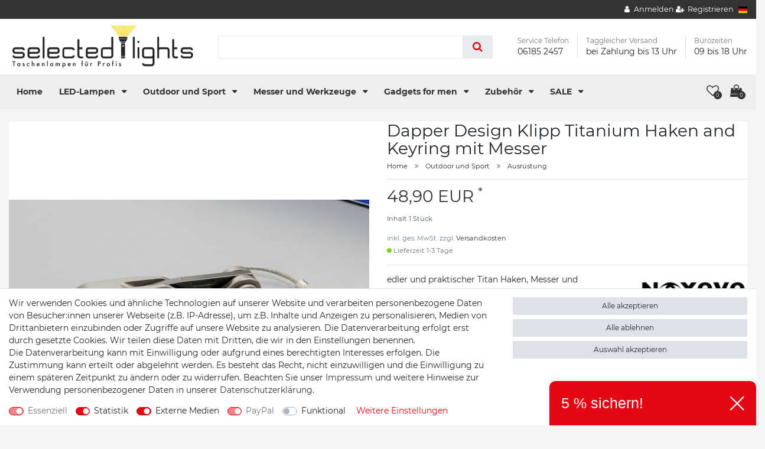

--- FILE ---
content_type: text/html; charset=UTF-8
request_url: https://www.selected-lights.de/outdoor-und-sport/dapper-design-klipp-titanium-haken-and-keyring-mit-messer_3780_5512
body_size: 158893
content:






<!DOCTYPE html>

<html lang="de" data-framework="vue" prefix="og: http://ogp.me/ns#" class="icons-loading">

<head>
                        

    <script type="text/javascript">
    (function() {
        var _availableConsents = {"necessary.consent":[true,[],null],"necessary.session":[true,[],null],"necessary.csrf":[true,["XSRF-TOKEN"],null],"necessary.shopbooster_cookie":[true,["plenty_cache"],null],"tracking.googleAnalytics":[true,["_ga","_gid","_gat"],true],"tracking.ConversionTracking":[false,["AID"],false],"tracking.Uptain":[false,["uptain"],false],"media.Video":[false,["NID"],true],"media.reCaptcha":[false,[],false],"paypal.paypal-cookies":[true,["X-PP-SILOVER","X-PP-L7","tsrc","paypalplus_session_v2"],true],"convenience.languageDetection":[null,[],null]};
        var _allowedCookies = ["plenty_cache","XSRF-TOKEN","_ga","_gid","_gat","X-PP-SILOVER","X-PP-L7","tsrc","paypalplus_session_v2","plenty-shop-cookie","PluginSetPreview","SID_PLENTY_ADMIN_1207","PreviewCookie"] || [];

        window.ConsentManager = (function() {
            var _consents = (function() {
                var _rawCookie = document.cookie.split(";").filter(function (cookie) {
                    return cookie.trim().indexOf("plenty-shop-cookie=") === 0;
                })[0];

                if (!!_rawCookie) {
                    try {
                        _rawCookie = decodeURIComponent(_rawCookie);
                    } catch (e) {
                        document.cookie = "plenty-shop-cookie= ; expires = Thu, 01 Jan 1970 00:00:00 GMT"
                        return null;
                    }

                    try {
                        return JSON.parse(
                            _rawCookie.trim().substr("plenty-shop-cookie=".length)
                        );
                    } catch (e) {
                        return null;
                    }
                }
                return null;
            })();

            Object.keys(_consents || {}).forEach(function(group) {
                if(typeof _consents[group] === 'object' && _consents[group] !== null)
                {
                    Object.keys(_consents[group] || {}).forEach(function(key) {
                        var groupKey = group + "." + key;
                        if(_consents[group][key] && _availableConsents[groupKey] && _availableConsents[groupKey][1].length) {
                            Array.prototype.push.apply(_allowedCookies, _availableConsents[groupKey][1]);
                        }
                    });
                }
            });

            if(!_consents) {
                Object.keys(_availableConsents || {})
                    .forEach(function(groupKey) {
                        if(_availableConsents[groupKey] && ( _availableConsents[groupKey][0] || _availableConsents[groupKey][2] )) {
                            Array.prototype.push.apply(_allowedCookies, _availableConsents[groupKey][1]);
                        }
                    });
            }

            var _setResponse = function(key, response) {
                _consents = _consents || {};
                if(typeof key === "object" && typeof response === "undefined") {
                    _consents = key;
                    document.dispatchEvent(new CustomEvent("consent-change", {
                        detail: {key: null, value: null, data: key}
                    }));
                    _enableScriptsOnConsent();
                } else {
                    var groupKey = key.split(".")[0];
                    var consentKey = key.split(".")[1];
                    _consents[groupKey] = _consents[groupKey] || {};
                    if(consentKey === "*") {
                        Object.keys(_availableConsents).forEach(function(aKey) {
                            if(aKey.split(".")[0] === groupKey) {
                                _consents[groupKey][aKey.split(".")[1]] = response;
                            }
                        });
                    } else {
                        _consents[groupKey][consentKey] = response;
                    }
                    document.dispatchEvent(new CustomEvent("consent-change", {
                        detail: {key: key, value: response, data: _consents}
                    }));
                    _enableScriptsOnConsent();
                }
                if(!_consents.hasOwnProperty('_id')) {
                    _consents['_id'] = "848968a47d7661759e8a8d9a0d54e91f0745e53e";
                }

                Object.keys(_availableConsents).forEach(function(key) {
                    if((_availableConsents[key][1] || []).length > 0) {
                        if(_isConsented(key)) {
                            _availableConsents[key][1].forEach(function(cookie) {
                                if(_allowedCookies.indexOf(cookie) < 0) _allowedCookies.push(cookie);
                            });
                        } else {
                            _allowedCookies = _allowedCookies.filter(function(cookie) {
                                return _availableConsents[key][1].indexOf(cookie) < 0;
                            });
                        }
                    }
                });

                document.cookie = "plenty-shop-cookie=" + JSON.stringify(_consents) + "; path=/; secure";
            };
            var _hasResponse = function() {
                return _consents !== null;
            };

            var _expireDate = function() {
                var expireSeconds = 0;
                                const date = new Date();
                date.setSeconds(date.getSeconds() + expireSeconds);
                const offset = date.getTimezoneOffset() / 60;
                date.setHours(date.getHours() - offset)
                return date.toUTCString();
            }
            var _isConsented = function(key) {
                var groupKey = key.split(".")[0];
                var consentKey = key.split(".")[1];

                if (consentKey === "*") {
                    return Object.keys(_availableConsents).some(function (aKey) {
                        var aGroupKey = aKey.split(".")[0];
                        return aGroupKey === groupKey && _isConsented(aKey);
                    });
                } else {
                    if(!_hasResponse()) {
                        return _availableConsents[key][0] || _availableConsents[key][2];
                    }

                    if(_consents.hasOwnProperty(groupKey) && _consents[groupKey].hasOwnProperty(consentKey))
                    {
                        return !!_consents[groupKey][consentKey];
                    }
                    else {
                        if(!!_availableConsents[key])
                        {
                            return _availableConsents[key][0];
                        }

                        console.warn("Cookie has been blocked due to not being registered: " + key);
                        return false;
                    }
                }
            };
            var _getConsents = function() {
                var _result = {};
                Object.keys(_availableConsents).forEach(function(key) {
                    var groupKey = key.split(".")[0];
                    var consentKey = key.split(".")[1];
                    _result[groupKey] = _result[groupKey] || {};
                    if(consentKey !== "*") {
                        _result[groupKey][consentKey] = _isConsented(key);
                    }
                });
                return _result;
            };
            var _isNecessary = function(key) {
                return _availableConsents.hasOwnProperty(key) && _availableConsents[key][0];
            };
            var _enableScriptsOnConsent = function() {
                var elementsToEnable = document.querySelectorAll("script[data-cookie-consent]");
                Array.prototype.slice.call(elementsToEnable).forEach(function(el) {
                    if(el.dataset && el.dataset.cookieConsent && el.type !== "application/javascript") {
                        var newScript = document.createElement("script");
                        if(el.src) {
                            newScript.src = el.src;
                        } else {
                            newScript.textContent = el.textContent;
                        }
                        el.parentNode.replaceChild(newScript, el);
                    }
                });
            };
            window.addEventListener("load", _enableScriptsOnConsent);
            
            return {
                setResponse: _setResponse,
                hasResponse: _hasResponse,
                isConsented: _isConsented,
                getConsents: _getConsents,
                isNecessary: _isNecessary
            };
        })();
    })();
</script>


    
<meta charset="utf-8">
<meta http-equiv="X-UA-Compatible" content="IE=edge">
<meta name="viewport" content="width=device-width, initial-scale=1">
<meta name="generator" content="plentymarkets" />
<meta name="format-detection" content="telephone=no"> 
<link rel="icon" type="image/x-icon" href="/favicon.ico">



            <link rel="canonical" href="https://www.selected-lights.de/outdoor-und-sport/dapper-design-klipp-titanium-haken-and-keyring-mit-messer_3780_5512">
    
                        <link rel="alternate" hreflang="x-default" href="https://www.selected-lights.de/outdoor-und-sport/dapper-design-klipp-titanium-haken-and-keyring-mit-messer_3780_5512"/>
                    <link rel="alternate" hreflang="de" href="https://www.selected-lights.de/outdoor-und-sport/dapper-design-klipp-titanium-haken-and-keyring-mit-messer_3780_5512"/>
            
<style data-font="Custom-Font">
    
                
        .icons-loading .fa { visibility: hidden !important; }
</style>

<link rel="preload" href="https://cdn02.plentymarkets.com/koklppsgydmo/plugin/35/ceres/css/ceres-icons.css" as="style" onload="this.onload=null;this.rel='stylesheet';">
<noscript><link rel="stylesheet" href="https://cdn02.plentymarkets.com/koklppsgydmo/plugin/35/ceres/css/ceres-icons.css"></noscript>


<link rel="preload" as="style" href="https://cdn02.plentymarkets.com/koklppsgydmo/plugin/35/ceres/css/ceres-base.css?v=f8296abb63228421a4b3751e3a7b885e7b301568">
    <link rel="stylesheet" href="https://cdn02.plentymarkets.com/koklppsgydmo/plugin/35/ceres/css/ceres-base.css?v=f8296abb63228421a4b3751e3a7b885e7b301568">


<script type="application/javascript">
    /*! loadCSS. [c]2017 Filament Group, Inc. MIT License */
    /* This file is meant as a standalone workflow for
    - testing support for link[rel=preload]
    - enabling async CSS loading in browsers that do not support rel=preload
    - applying rel preload css once loaded, whether supported or not.
    */
    (function( w ){
        "use strict";
        // rel=preload support test
        if( !w.loadCSS ){
            w.loadCSS = function(){};
        }
        // define on the loadCSS obj
        var rp = loadCSS.relpreload = {};
        // rel=preload feature support test
        // runs once and returns a function for compat purposes
        rp.support = (function(){
            var ret;
            try {
                ret = w.document.createElement( "link" ).relList.supports( "preload" );
            } catch (e) {
                ret = false;
            }
            return function(){
                return ret;
            };
        })();

        // if preload isn't supported, get an asynchronous load by using a non-matching media attribute
        // then change that media back to its intended value on load
        rp.bindMediaToggle = function( link ){
            // remember existing media attr for ultimate state, or default to 'all'
            var finalMedia = link.media || "all";

            function enableStylesheet(){
                // unbind listeners
                if( link.addEventListener ){
                    link.removeEventListener( "load", enableStylesheet );
                } else if( link.attachEvent ){
                    link.detachEvent( "onload", enableStylesheet );
                }
                link.setAttribute( "onload", null );
                link.media = finalMedia;
            }

            // bind load handlers to enable media
            if( link.addEventListener ){
                link.addEventListener( "load", enableStylesheet );
            } else if( link.attachEvent ){
                link.attachEvent( "onload", enableStylesheet );
            }

            // Set rel and non-applicable media type to start an async request
            // note: timeout allows this to happen async to let rendering continue in IE
            setTimeout(function(){
                link.rel = "stylesheet";
                link.media = "only x";
            });
            // also enable media after 3 seconds,
            // which will catch very old browsers (android 2.x, old firefox) that don't support onload on link
            setTimeout( enableStylesheet, 3000 );
        };

        // loop through link elements in DOM
        rp.poly = function(){
            // double check this to prevent external calls from running
            if( rp.support() ){
                return;
            }
            var links = w.document.getElementsByTagName( "link" );
            for( var i = 0; i < links.length; i++ ){
                var link = links[ i ];
                // qualify links to those with rel=preload and as=style attrs
                if( link.rel === "preload" && link.getAttribute( "as" ) === "style" && !link.getAttribute( "data-loadcss" ) ){
                    // prevent rerunning on link
                    link.setAttribute( "data-loadcss", true );
                    // bind listeners to toggle media back
                    rp.bindMediaToggle( link );
                }
            }
        };

        // if unsupported, run the polyfill
        if( !rp.support() ){
            // run once at least
            rp.poly();

            // rerun poly on an interval until onload
            var run = w.setInterval( rp.poly, 500 );
            if( w.addEventListener ){
                w.addEventListener( "load", function(){
                    rp.poly();
                    w.clearInterval( run );
                } );
            } else if( w.attachEvent ){
                w.attachEvent( "onload", function(){
                    rp.poly();
                    w.clearInterval( run );
                } );
            }
        }


        // commonjs
        if( typeof exports !== "undefined" ){
            exports.loadCSS = loadCSS;
        }
        else {
            w.loadCSS = loadCSS;
        }
    }( typeof global !== "undefined" ? global : this ) );

    (function() {
        var checkIconFont = function() {
            if(!document.fonts || document.fonts.check("1em FontAwesome")) {
                document.documentElement.classList.remove('icons-loading');
            }
        };

        if(document.fonts) {
            document.fonts.addEventListener("loadingdone", checkIconFont);
            window.addEventListener("load", checkIconFont);
        }
        checkIconFont();
    })();
</script>

                    

<!-- Extend the existing style with a template -->
                            <meta name="google-site-verification" content="vai2MIptpoiRfAYUgyasQNfWRMHj-KIoVXryYB_rxCM"/><meta name="p:domain_verify" content="51252644c6563a1ce51a1c0aca4f2f0b"/>
            



    
    
                
    
    

    
    
    
    
    

                    


<meta name="robots" content="all">
    <meta name="description" content="Die Dapper Design Klip aus Titan mit Messer Verwendung mit Karabinerhaken/ Messern/ Leuchten/ Schlüsseln und anderen EDC-Gadgets">
    <meta name="keywords" content="Dapper Design, Klip, MecArmy, CH6, CH6K, CH1, CH-1, CH 1,  Perle, Bracelet, DIY, Lanyard, SKF2T, Ring, Titanring, Tritium, Kompass, CMP-B, CMP-T, Titan, Brass, Messing, Titaner, iFish, Tool, Multifunktions tool, Werkzeug, Mini Werkzeug">
<meta property="og:title" content="Dapper Design Klipp Titanium Haken and Keyring mit Messer
         | selected-lights"/>
<meta property="og:type" content="article"/>
<meta property="og:url" content="https://www.selected-lights.de/outdoor-und-sport/dapper-design-klipp-titanium-haken-and-keyring-mit-messer_3780_5512"/>
<meta property="og:image" content="https://cdn02.plentymarkets.com/koklppsgydmo/item/images/3780/full/Dapper-Design-Klipp-Titanium-Haken-and-Keyring-mit-Messer-DD-Klip-T-3780_1.PNG"/>
<meta property="thumbnail" content="https://cdn02.plentymarkets.com/koklppsgydmo/item/images/3780/full/Dapper-Design-Klipp-Titanium-Haken-and-Keyring-mit-Messer-DD-Klip-T-3780_1.PNG"/>

<script type="application/ld+json">
            {
                "@context"      : "https://schema.org/",
                "@type"         : "Product",
                "@id"           : "5512",
                "name"          : "Dapper Design Klipp Titanium Haken and Keyring mit Messer",
                "category"      : "Ausrüstung",
                "releaseDate"   : "2021-05-25T00:00:00+02:00",
                "image"         : "https://cdn02.plentymarkets.com/koklppsgydmo/item/images/3780/full/Dapper-Design-Klipp-Titanium-Haken-and-Keyring-mit-Messer-DD-Klip-T-3780_1.PNG",
                "identifier"    : "5512",
                "description"   : "Dapper Design Titanium Klip and Keyring mit Messer fachmännisch konstruiert und ist so konstruiert, dass es schwerem Missbrauch standhält, was es zu einem dauerhaften Begleiter für die anspruchsvollsten Schneidanforderungen macht. KLIP hat die perfekte Balance von Spannung und Flexibilität; nicht zu fest, nicht zu locker! Legen Sie ihn sicher an Ihre Gürtelschlaufe, stecken Sie ihn in Ihre Tasche, wo immer Sie ihn hinlegen. Mit KLIP an Ihrer Seite werden Sie nie einen &quot;langweiligen&quot; Moment erleben. Sie können das eingebaute Messer für fast jede Schneideaufgabe verwenden, für die Sie ein herkömmliches Taschenmesser verwenden würden. Öffnen Sie Briefe, Pakete, entfernen Sie Heftklammern oder verteidigen Sie sich im Notfall. Durch seine Vielseitigkeit und sein einzigartiges Design ist KLIP ideal für Ihre alltäglichen Abenteuer, und es ist bereit, wann immer Sie es brauchen, &quot;ausgeklammert&quot; zu werden. Verwenden Sie KLIP als Aufhängehaken mit befestigten Schlüsseln oder als eigenständiges Taschenmesser. Die Klinge kann sogar eingesetzt werden, während sie noch an Ihrem Schlüsselbund befestigt ist! Während KLIP mit den meisten geteilten Standardschlüsselanhängern funktioniert, glauben wir, dass Twist-Lock-Stahlseilringe am besten für Stärke, Sicherheit und Stil geeignet sind. KLIP ist für jedermann! Wir sind uns nicht sicher, wie scharf Ihre Nägel sind, aber die meisten Menschen können ohne die Hilfe eines Messers nichts schneiden. Lieferumfang:&amp;nbsp; KLIP - stonewashed Titan,&amp;nbsp;1 x Twist-Lock-Stahlseilring - Silber,&amp;nbsp;1 x Twist-Lock-Stahlseilring - Schwarz Andere auf den Fotos abgebildete Gegenstände dienen nur der Illustration Abmessungen: Geöffnet: 85mm / 3.34&quot;Geschlossen: 60mm / 2,36&quot;Klinge: 27mm / 1,06&quot;Höhe: 16,25 mm / 0,63&quot;Dicke: 8,15 mm / 0,32&quot;Gewicht: 18,5 Gramm / 0,65 Unzen (ohne Einzelhandelsverpackung)Versandgewicht: 53 Gramm / 1,87 Unzen (mit Einzelhandelsverpackung)&amp;nbsp;Spezifikationen: Stonewashed Titan der Güteklasse 5Ultra-stark und leichtLeichtgängiger, federbelasteter RastkugelmechanismusSattes &quot;Klicken&quot; beim Öffnen/Schließen der KlingeSuperscharfe Klinge aus 440C-Stahlnachstellbare Schwenkschraube&amp;nbsp; WARTUNG VON ZAPFENSCHRAUBEN Bei allen Klappmessern ist es wichtig, die Zapfenschraube regelmäßig zu prüfen. Es ist nicht ungewöhnlich, dass sich die Schraube bei normalem Gebrauch lockern kann. Überprüfen Sie einfach die Gelenkschraube regelmäßig und ziehen Sie sie wieder fest, um eine versehentliche Demontage zu verhindern.",
                "disambiguatingDescription" : "edler und praktischer Titan Haken, Messer und Schlüsselring",
                "manufacturer"  : {
                    "@type"         : "Organization",
                    "name"          : "Noxeye"
                },
                "brand"         : {
                    "@type"         : "Brand",
                    "name"          : "Noxeye"
                },
                "sku"           : "3780",
                "gtin"          : "4250728812782",
                "gtin13"        : "4250728812782",
                "offers": {
                    "@type"         : "Offer",
                    "priceCurrency" : "EUR",
                    "price"         : "48.90",
                    "url"           : "https://www.selected-lights.de/outdoor-und-sport/dapper-design-klipp-titanium-haken-and-keyring-mit-messer_3780_5512",
                    "priceSpecification":[
                                                    {
                                "@type": "UnitPriceSpecification",
                                "price": "46.90",
                                "priceCurrency": "EUR",
                                "priceType": "ListPrice",
                                "referenceQuantity": {
                                    "@type": "QuantitativeValue",
                                    "value": "1",
                                    "unitCode": "C62"
                                }
                            },
                                                {
                            "@type": "UnitPriceSpecification",
                            "price": "48.90",
                            "priceCurrency": "EUR",
                            "priceType": "SalePrice",
                            "referenceQuantity": {
                                "@type": "QuantitativeValue",
                                "value": "1",
                                "unitCode": "C62"
                            }
                        }

                    ],
                    "availability"  : "https://schema.org/InStock",
                    "itemCondition" : "https://schema.org/NewCondition"
                },
                "depth": {
                    "@type"         : "QuantitativeValue",
                    "value"         : "0"
                },
                "width": {
                    "@type"         : "QuantitativeValue",
                    "value"         : "0"
                },
                "height": {
                    "@type"         : "QuantitativeValue",
                    "value"         : "0"
                },
                "weight": {
                    "@type"         : "QuantitativeValue",
                    "value"         : "70"
                }
            }
        </script>

<title>Dapper Design Klipp Titanium Haken and Keyring mit Messer
         | selected-lights</title>

            <style>
    #paypal_loading_screen {
        display: none;
        position: fixed;
        z-index: 2147483640;
        top: 0;
        left: 0;
        width: 100%;
        height: 100%;
        overflow: hidden;

        transform: translate3d(0, 0, 0);

        background-color: black;
        background-color: rgba(0, 0, 0, 0.8);
        background: radial-gradient(ellipse closest-corner, rgba(0,0,0,0.6) 1%, rgba(0,0,0,0.8) 100%);

        color: #fff;
    }

    #paypal_loading_screen .paypal-checkout-modal {
        font-family: "HelveticaNeue", "HelveticaNeue-Light", "Helvetica Neue Light", helvetica, arial, sans-serif;
        font-size: 14px;
        text-align: center;

        box-sizing: border-box;
        max-width: 350px;
        top: 50%;
        left: 50%;
        position: absolute;
        transform: translateX(-50%) translateY(-50%);
        cursor: pointer;
        text-align: center;
    }

    #paypal_loading_screen.paypal-overlay-loading .paypal-checkout-message, #paypal_loading_screen.paypal-overlay-loading .paypal-checkout-continue {
        display: none;
    }

    .paypal-checkout-loader {
        display: none;
    }

    #paypal_loading_screen.paypal-overlay-loading .paypal-checkout-loader {
        display: block;
    }

    #paypal_loading_screen .paypal-checkout-modal .paypal-checkout-logo {
        cursor: pointer;
        margin-bottom: 30px;
        display: inline-block;
    }

    #paypal_loading_screen .paypal-checkout-modal .paypal-checkout-logo img {
        height: 36px;
    }

    #paypal_loading_screen .paypal-checkout-modal .paypal-checkout-logo img.paypal-checkout-logo-pp {
        margin-right: 10px;
    }

    #paypal_loading_screen .paypal-checkout-modal .paypal-checkout-message {
        font-size: 15px;
        line-height: 1.5;
        padding: 10px 0;
    }

    #paypal_loading_screen.paypal-overlay-context-iframe .paypal-checkout-message, #paypal_loading_screen.paypal-overlay-context-iframe .paypal-checkout-continue {
        display: none;
    }

    .paypal-spinner {
        height: 30px;
        width: 30px;
        display: inline-block;
        box-sizing: content-box;
        opacity: 1;
        filter: alpha(opacity=100);
        animation: rotation .7s infinite linear;
        border-left: 8px solid rgba(0, 0, 0, .2);
        border-right: 8px solid rgba(0, 0, 0, .2);
        border-bottom: 8px solid rgba(0, 0, 0, .2);
        border-top: 8px solid #fff;
        border-radius: 100%
    }

    .paypalSmartButtons div {
        margin-left: 10px;
        margin-right: 10px;
    }
</style>                <style>.datenblatt-div{display: block!important;}</style>
                <script src="https://tracking.paqato.com/scripts/pqt-tracking.min.js"></script>
    <script>pqtTracking(335462)</script>
                        <link rel="stylesheet" href="https://cdn02.plentymarkets.com/koklppsgydmo/plugin/35/themio/css/style.css?v=f8296abb63228421a4b3751e3a7b885e7b301568">
<link rel="stylesheet" href="https://cdn02.plentymarkets.com/koklppsgydmo/frontend/Themio/Themio_style7.css"><!--link rel="stylesheet" href="https://mediaria.de/kunden/Themio/scss/main.css"-->
    
                                    
    </head>

<body class="page-singleitem item-3780 variation-5512 ">

                    

<script>
    if('ontouchstart' in document.documentElement)
    {
        document.body.classList.add("touch");
    }
    else
    {
        document.body.classList.add("no-touch");
    }
</script>

<div id="vue-app" data-server-rendered="true" class="app"><div template="#vue-notifications" class="notification-wrapper"></div> <header id="page-header" class="themio-header typ3  sticky  no-image"><div class="section-topbar"><div class="container-max"><div class="top-menu"><ul id="controlsList" class="d-none d-md-block"></ul> <ul id="controlsList"><li class="list-inline-item control-user"><!----></li> <li class="list-inline-item dropdown control-languages"><a data-toggle="collapse" href="#countrySettings" aria-expanded="false" aria-controls="countrySettings" data-parent="#controlsList"><i aria-hidden="true" class="flag-icon flag-icon-de"></i></a></li></ul></div></div></div> <div class="section-main-wrapper"><div class="section-head"><div class="container-max"><div class="row mx-0"><div class="logo-holder"><div class="logo"><a href="/" title="selected-lights"><img alt="selected-lights" title="selected-lights" src="https://cdn02.plentymarkets.com/koklppsgydmo/frontend/Themio/Startseite/selected-ligts-logo.jpg"></a></div></div> <div class="search-holder"><div class="container-max"><div class="position-relative"><div class="d-flex flex-grow-1 position-relative my-2"><input type="search" placeholder="" aria-label="Suchbegriff" value="" class="search-input flex-grow-1 px-3 py-2"> <button type="submit" aria-label="Suche" class="search-submit px-3"><i aria-hidden="true" class="fa fa-fw fa-search"></i></button></div> <!----></div></div></div> <div class="services-header"><div class="header-service"><span class="hs-title">Service Telefon</span> <span class="hs-text">06185 2457</span></div> <div class="header-service"><span class="hs-title">Taggleicher Versand</span> <span class="hs-text">bei Zahlung bis 13 Uhr</span></div> <div class="header-service last"><span class="hs-title">Bürozeiten</span> <span class="hs-text">09 bis 18 Uhr</span></div></div></div></div></div> <div class="section-nav"><div class="row mx-0"><div class="container-max px-0 px-sm-3"><nav class="nav-holder navbar megamenu"><div class="main-navbar-collapsable d-none d-lg-block"><ul itemscope="itemscope" itemtype="https://schema.org/SiteNavigationElement" role="navigation" class="mainmenu d-flex mb-0"><li class="home-link"><a href="/" title="selected-lights">Home</a></li> <li class="ddown"><a href="/led-lampen" itemprop="name">
                        LED-Lampen
                    </a> <ul data-level="1" class="collapse nav-dropdown-0"><li><ul class="collapse-inner"><li class="level1"><a href="/led-lampen/outdoor-und-camping" itemprop="name">Outdoor und Camping</a></li></ul></li> <li><ul class="collapse-inner"><li class="level1"><a href="/led-lampen/arbeitslampen" itemprop="name">Arbeitslampen</a></li></ul></li> <li><ul class="collapse-inner"><li class="level1"><a href="/led-lampen/jagdlampen" itemprop="name">Jagdlampen</a></li></ul></li> <li><ul class="collapse-inner"><li class="level1"><a href="/led-lampen/schluesselanhaenger" itemprop="name">Schlüssel-Lampen</a></li></ul></li> <li><ul class="collapse-inner"><li class="level1"><a href="/led-lampen/led-kopflampen" itemprop="name">Kopflampen</a></li></ul></li> <li><ul class="collapse-inner"><li class="level1"><a href="/led-lampen/fahrradlampen" itemprop="name">Fahrradlampen</a></li></ul></li> <li><ul class="collapse-inner"><li class="level1"><a href="/led-lampen/taktische-taschenlampen" itemprop="name">Taktische Lampen</a></li></ul></li> <li><ul class="collapse-inner"><li class="level1"><a href="/led-lampen/sammlerlampen" itemprop="name">Sammlerlampen</a></li></ul></li></ul></li> <li class="ddown"><a href="/outdoor-und-sport" itemprop="name">
                        Outdoor und Sport
                    </a> <ul data-level="1" class="collapse nav-dropdown-1"><li><ul class="collapse-inner"><li class="level1"><a href="/outdoor-und-sport/mueckenschutz" itemprop="name">Mückenschutz</a></li></ul></li> <li><ul class="collapse-inner"><li class="level1"><a href="/outdoor-und-sport/ausruestung" itemprop="name">Ausrüstung</a></li></ul></li> <li><ul class="collapse-inner"><li class="level1"><a href="/outdoor-und-sport/krisenvorsorge" itemprop="name">Krisenvorsorge</a></li></ul></li> <li><ul class="collapse-inner"><li class="level1"><a href="/outdoor-und-sport/mobile-energie" itemprop="name">Mobile Energie</a></li></ul></li> <li><ul class="collapse-inner"><li class="level1"><a href="/outdoor-und-sport/sicherheit" itemprop="name">Sicherheit</a></li></ul></li></ul></li> <li class="ddown"><a href="/messer-und-werkzeuge" itemprop="name">
                        Messer und Werkzeuge
                    </a> <ul data-level="1" class="collapse nav-dropdown-2"><li><ul class="collapse-inner"><li class="level1"><a href="/messer-und-werkzeuge/messer" itemprop="name">Messer</a></li></ul></li> <li><ul class="collapse-inner"><li class="level1"><a href="/messer-und-werkzeuge/tactical-pen" itemprop="name">Tactical Pen</a></li></ul></li> <li><ul class="collapse-inner"><li class="level1"><a href="/messer-und-werkzeuge/tools" itemprop="name">Tools</a></li></ul></li> <li><ul class="collapse-inner"><li class="level1"><a href="/messer-und-werkzeuge/schreibwaren" itemprop="name">Schreibwaren</a></li></ul></li></ul></li> <li class="ddown"><a href="/gadgets-for-men" itemprop="name">
                        Gadgets for men
                    </a> <ul data-level="1" class="collapse nav-dropdown-3"><li><ul class="collapse-inner"><li class="level1"><a href="/gadgets-for-men/noxeye-titanite" itemprop="name">Noxeye - hochwertige Titan Produkte</a></li> <li class="level2"><a href="/gadgets-for-men/noxeye-titanite/messer" itemprop="name">Messer</a></li> <li class="level2"><a href="/gadgets-for-men/noxeye-titanite/kapseln" itemprop="name">Kapseln</a></li></ul></li> <li><ul class="collapse-inner"><li class="level1"><a href="/gadgets-for-men/titan" itemprop="name">Titan Zeugs</a></li></ul></li> <li><ul class="collapse-inner"><li class="level1"><a href="/gadgets-for-men/kickstarter-projekte" itemprop="name">Kickstarter Projekte</a></li></ul></li> <li><ul class="collapse-inner"><li class="level1"><a href="/gadgets-for-men/das-besondere-geschenk" itemprop="name">Das besondere Geschenk</a></li></ul></li></ul></li> <li class="ddown"><a href="/zubehoer" itemprop="name">
                        Zubehör
                    </a> <ul data-level="1" class="collapse nav-dropdown-4"><li><ul class="collapse-inner"><li class="level1"><a href="/zubehoer/ladegeraete" itemprop="name">Ladegeräte</a></li></ul></li> <li><ul class="collapse-inner"><li class="level1"><a href="/zubehoer/akkus-und-batterien" itemprop="name">Akkus und Batterien</a></li></ul></li> <li><ul class="collapse-inner"><li class="level1"><a href="/zubehoer/filter-und-aufsaetze" itemprop="name">Filter und Aufsätze</a></li></ul></li> <li><ul class="collapse-inner"><li class="level1"><a href="/zubehoer/holster-und-taschen" itemprop="name">Holster und Taschen</a></li></ul></li> <li><ul class="collapse-inner"><li class="level1"><a href="/zubehoer/wartung-pflege" itemprop="name">Wartung Pflege</a></li></ul></li> <li><ul class="collapse-inner"><li class="level1"><a href="/zubehoer/tritium-zubehoer" itemprop="name">Tritium Zubehör</a></li></ul></li> <li><ul class="collapse-inner"><li class="level1"><a href="/zubehoer/lanyards" itemprop="name">Lanyards</a></li></ul></li> <li><ul class="collapse-inner"><li class="level1"><a href="/zubehoer/taschenlampenzubehoer-allgemein" itemprop="name">Taschenlampenzubehör Allgemein</a></li></ul></li></ul></li> <li class="ddown"><a href="/sale" itemprop="name">
                        SALE
                    </a> <ul data-level="1" class="collapse nav-dropdown-5"><li><ul class="collapse-inner"><li class="level1"><a href="/sale/flashsale" itemprop="name">flashsale</a></li></ul></li> <li><ul class="collapse-inner"><li class="level1"><a href="/sale/top-produkte-50" itemprop="name">Top Produkte 50%</a></li></ul></li></ul></li></ul></div> <div class="service-holder"><ul><li class="wish-list-menu"><a href="/wish-list" rel="nofollow"><span class="icon"><span class="badge-right">0</span> <i aria-hidden="true" class="fa fa-heart-o"></i></span></a></li> <li class="search icon-search d-lg-none"><span><span class="icon"><i class="fa fa-search"></i></span></span></li> <li class="list-inline-item control-basket"><a href="#" class="toggle-basket-preview"><span class="icon"><i aria-hidden="true" class="fa fa-shopping-cart"></i> <span class="badge-right">0</span></span></a></li> <li id="mobile-navigation-toggler" class="d-lg-none"><span><span class="icon"><i aria-hidden="true" class="fa fa-bars"></i></span></span></li></ul></div></nav></div></div></div></div></header> <div class="search-control"><div class="inner"><i class="fa fa-close close-search-control"></i> <div class="box-search"><p class="title">Suchbegriff eingeben</p> <div id="searchBox" class="box-search-inner"><div class="container-max"><div class="position-relative"><div class="d-flex flex-grow-1 position-relative my-2"><input type="search" placeholder="" aria-label="Suchbegriff" value="" class="search-input flex-grow-1 px-3 py-2"> <button type="submit" aria-label="Suche" class="search-submit px-3"><i aria-hidden="true" class="fa fa-fw fa-search"></i></button></div> <!----></div></div></div></div></div></div> <div id="countrySettings" class="cmp cmp-country-settings collapse"><div class="container-max"><div class="row py-3"><div class="col-12 col-lg-6"><div class="language-settings"><div class="list-title"><strong>Sprache</strong> <hr></div> <ul class="row"><li class="col-6 col-sm-4 px-0 active"><a href="/" data-update-url class="nav-link"><i aria-hidden="true" class="flag-icon flag-icon-de"></i>
                    Deutsch
                  </a></li></ul></div></div> <div class="col-12 col-lg-6"><div class="shipping-settings"><div class="list-title"><strong>Lieferland</strong> <hr></div> <ul class="row"><li class="col-6 col-sm-4 px-0"><a data-toggle="collapse" href="#countrySettings" data-boundary="window" data-title="Bitte ändern Sie Ihre Adresse, um das Lieferland zu wechseln." aria-label="Bitte ändern Sie Ihre Adresse, um das Lieferland zu wechseln." class="nav-link"><i aria-hidden="true" class="flag-icon flag-icon-be"></i>
            Belgie
        </a></li><li class="col-6 col-sm-4 px-0"><a data-toggle="collapse" href="#countrySettings" data-boundary="window" data-title="Bitte ändern Sie Ihre Adresse, um das Lieferland zu wechseln." aria-label="Bitte ändern Sie Ihre Adresse, um das Lieferland zu wechseln." class="nav-link"><i aria-hidden="true" class="flag-icon flag-icon-bg"></i>
            Bulgaria
        </a></li><li class="col-6 col-sm-4 px-0"><a data-toggle="collapse" href="#countrySettings" data-boundary="window" data-title="Bitte ändern Sie Ihre Adresse, um das Lieferland zu wechseln." aria-label="Bitte ändern Sie Ihre Adresse, um das Lieferland zu wechseln." class="nav-link"><i aria-hidden="true" class="flag-icon flag-icon-cz"></i>
            Cesko - Tschechien
        </a></li><li class="col-6 col-sm-4 px-0"><a data-toggle="collapse" href="#countrySettings" data-boundary="window" data-title="Bitte ändern Sie Ihre Adresse, um das Lieferland zu wechseln." aria-label="Bitte ändern Sie Ihre Adresse, um das Lieferland zu wechseln." class="nav-link"><i aria-hidden="true" class="flag-icon flag-icon-dk"></i>
            Danmark
        </a></li><li class="col-6 col-sm-4 px-0"><a data-toggle="collapse" href="#countrySettings" data-boundary="window" data-title="Bitte ändern Sie Ihre Adresse, um das Lieferland zu wechseln." aria-label="Bitte ändern Sie Ihre Adresse, um das Lieferland zu wechseln." class="nav-link"><i aria-hidden="true" class="flag-icon flag-icon-de"></i>
            Deutschland
        </a></li><li class="col-6 col-sm-4 px-0"><a data-toggle="collapse" href="#countrySettings" data-boundary="window" data-title="Bitte ändern Sie Ihre Adresse, um das Lieferland zu wechseln." aria-label="Bitte ändern Sie Ihre Adresse, um das Lieferland zu wechseln." class="nav-link"><i aria-hidden="true" class="flag-icon flag-icon-es"></i>
            Espania
        </a></li><li class="col-6 col-sm-4 px-0"><a data-toggle="collapse" href="#countrySettings" data-boundary="window" data-title="Bitte ändern Sie Ihre Adresse, um das Lieferland zu wechseln." aria-label="Bitte ändern Sie Ihre Adresse, um das Lieferland zu wechseln." class="nav-link"><i aria-hidden="true" class="flag-icon flag-icon-ee"></i>
            Estland
        </a></li><li class="col-6 col-sm-4 px-0"><a data-toggle="collapse" href="#countrySettings" data-boundary="window" data-title="Bitte ändern Sie Ihre Adresse, um das Lieferland zu wechseln." aria-label="Bitte ändern Sie Ihre Adresse, um das Lieferland zu wechseln." class="nav-link"><i aria-hidden="true" class="flag-icon flag-icon-fi"></i>
            Finnland
        </a></li><li class="col-6 col-sm-4 px-0"><a data-toggle="collapse" href="#countrySettings" data-boundary="window" data-title="Bitte ändern Sie Ihre Adresse, um das Lieferland zu wechseln." aria-label="Bitte ändern Sie Ihre Adresse, um das Lieferland zu wechseln." class="nav-link"><i aria-hidden="true" class="flag-icon flag-icon-fr"></i>
            France
        </a></li><li class="col-6 col-sm-4 px-0"><a data-toggle="collapse" href="#countrySettings" data-boundary="window" data-title="Bitte ändern Sie Ihre Adresse, um das Lieferland zu wechseln." aria-label="Bitte ändern Sie Ihre Adresse, um das Lieferland zu wechseln." class="nav-link"><i aria-hidden="true" class="flag-icon flag-icon-ge"></i>
            Georgia
        </a></li><li class="col-6 col-sm-4 px-0"><a data-toggle="collapse" href="#countrySettings" data-boundary="window" data-title="Bitte ändern Sie Ihre Adresse, um das Lieferland zu wechseln." aria-label="Bitte ändern Sie Ihre Adresse, um das Lieferland zu wechseln." class="nav-link"><i aria-hidden="true" class="flag-icon flag-icon-gr"></i>
            Griechenland
        </a></li><li class="col-6 col-sm-4 px-0"><a data-toggle="collapse" href="#countrySettings" data-boundary="window" data-title="Bitte ändern Sie Ihre Adresse, um das Lieferland zu wechseln." aria-label="Bitte ändern Sie Ihre Adresse, um das Lieferland zu wechseln." class="nav-link"><i aria-hidden="true" class="flag-icon flag-icon-is"></i>
            Iceland
        </a></li><li class="col-6 col-sm-4 px-0"><a data-toggle="collapse" href="#countrySettings" data-boundary="window" data-title="Bitte ändern Sie Ihre Adresse, um das Lieferland zu wechseln." aria-label="Bitte ändern Sie Ihre Adresse, um das Lieferland zu wechseln." class="nav-link"><i aria-hidden="true" class="flag-icon flag-icon-ie"></i>
            Irland
        </a></li><li class="col-6 col-sm-4 px-0"><a data-toggle="collapse" href="#countrySettings" data-boundary="window" data-title="Bitte ändern Sie Ihre Adresse, um das Lieferland zu wechseln." aria-label="Bitte ändern Sie Ihre Adresse, um das Lieferland zu wechseln." class="nav-link"><i aria-hidden="true" class="flag-icon flag-icon-it"></i>
            Italia
        </a></li><li class="col-6 col-sm-4 px-0"><a data-toggle="collapse" href="#countrySettings" data-boundary="window" data-title="Bitte ändern Sie Ihre Adresse, um das Lieferland zu wechseln." aria-label="Bitte ändern Sie Ihre Adresse, um das Lieferland zu wechseln." class="nav-link"><i aria-hidden="true" class="flag-icon flag-icon-hr"></i>
            Kroatien
        </a></li><li class="col-6 col-sm-4 px-0"><a data-toggle="collapse" href="#countrySettings" data-boundary="window" data-title="Bitte ändern Sie Ihre Adresse, um das Lieferland zu wechseln." aria-label="Bitte ändern Sie Ihre Adresse, um das Lieferland zu wechseln." class="nav-link"><i aria-hidden="true" class="flag-icon flag-icon-lv"></i>
            Latvija - Lettland
        </a></li><li class="col-6 col-sm-4 px-0"><a data-toggle="collapse" href="#countrySettings" data-boundary="window" data-title="Bitte ändern Sie Ihre Adresse, um das Lieferland zu wechseln." aria-label="Bitte ändern Sie Ihre Adresse, um das Lieferland zu wechseln." class="nav-link"><i aria-hidden="true" class="flag-icon flag-icon-li"></i>
            Lichtenstein
        </a></li><li class="col-6 col-sm-4 px-0"><a data-toggle="collapse" href="#countrySettings" data-boundary="window" data-title="Bitte ändern Sie Ihre Adresse, um das Lieferland zu wechseln." aria-label="Bitte ändern Sie Ihre Adresse, um das Lieferland zu wechseln." class="nav-link"><i aria-hidden="true" class="flag-icon flag-icon-lt"></i>
            Litauen
        </a></li><li class="col-6 col-sm-4 px-0"><a data-toggle="collapse" href="#countrySettings" data-boundary="window" data-title="Bitte ändern Sie Ihre Adresse, um das Lieferland zu wechseln." aria-label="Bitte ändern Sie Ihre Adresse, um das Lieferland zu wechseln." class="nav-link"><i aria-hidden="true" class="flag-icon flag-icon-lu"></i>
            Luxemburg
        </a></li><li class="col-6 col-sm-4 px-0"><a data-toggle="collapse" href="#countrySettings" data-boundary="window" data-title="Bitte ändern Sie Ihre Adresse, um das Lieferland zu wechseln." aria-label="Bitte ändern Sie Ihre Adresse, um das Lieferland zu wechseln." class="nav-link"><i aria-hidden="true" class="flag-icon flag-icon-mt"></i>
            Malta
        </a></li><li class="col-6 col-sm-4 px-0"><a data-toggle="collapse" href="#countrySettings" data-boundary="window" data-title="Bitte ändern Sie Ihre Adresse, um das Lieferland zu wechseln." aria-label="Bitte ändern Sie Ihre Adresse, um das Lieferland zu wechseln." class="nav-link"><i aria-hidden="true" class="flag-icon flag-icon-mc"></i>
            Monaco
        </a></li><li class="col-6 col-sm-4 px-0"><a data-toggle="collapse" href="#countrySettings" data-boundary="window" data-title="Bitte ändern Sie Ihre Adresse, um das Lieferland zu wechseln." aria-label="Bitte ändern Sie Ihre Adresse, um das Lieferland zu wechseln." class="nav-link"><i aria-hidden="true" class="flag-icon flag-icon-nl"></i>
            Nederland
        </a></li><li class="col-6 col-sm-4 px-0"><a data-toggle="collapse" href="#countrySettings" data-boundary="window" data-title="Bitte ändern Sie Ihre Adresse, um das Lieferland zu wechseln." aria-label="Bitte ändern Sie Ihre Adresse, um das Lieferland zu wechseln." class="nav-link"><i aria-hidden="true" class="flag-icon flag-icon-no"></i>
            Norge - Norwegen
        </a></li><li class="col-6 col-sm-4 px-0"><a data-toggle="collapse" href="#countrySettings" data-boundary="window" data-title="Bitte ändern Sie Ihre Adresse, um das Lieferland zu wechseln." aria-label="Bitte ändern Sie Ihre Adresse, um das Lieferland zu wechseln." class="nav-link"><i aria-hidden="true" class="flag-icon flag-icon-pl"></i>
            Polska
        </a></li><li class="col-6 col-sm-4 px-0"><a data-toggle="collapse" href="#countrySettings" data-boundary="window" data-title="Bitte ändern Sie Ihre Adresse, um das Lieferland zu wechseln." aria-label="Bitte ändern Sie Ihre Adresse, um das Lieferland zu wechseln." class="nav-link"><i aria-hidden="true" class="flag-icon flag-icon-pt"></i>
            Portugal
        </a></li><li class="col-6 col-sm-4 px-0"><a data-toggle="collapse" href="#countrySettings" data-boundary="window" data-title="Bitte ändern Sie Ihre Adresse, um das Lieferland zu wechseln." aria-label="Bitte ändern Sie Ihre Adresse, um das Lieferland zu wechseln." class="nav-link"><i aria-hidden="true" class="flag-icon flag-icon-ro"></i>
            Rumänien
        </a></li><li class="col-6 col-sm-4 px-0"><a data-toggle="collapse" href="#countrySettings" data-boundary="window" data-title="Bitte ändern Sie Ihre Adresse, um das Lieferland zu wechseln." aria-label="Bitte ändern Sie Ihre Adresse, um das Lieferland zu wechseln." class="nav-link"><i aria-hidden="true" class="flag-icon flag-icon-ru"></i>
            Russland
        </a></li><li class="col-6 col-sm-4 px-0"><a data-toggle="collapse" href="#countrySettings" data-boundary="window" data-title="Bitte ändern Sie Ihre Adresse, um das Lieferland zu wechseln." aria-label="Bitte ändern Sie Ihre Adresse, um das Lieferland zu wechseln." class="nav-link"><i aria-hidden="true" class="flag-icon flag-icon-sa"></i>
            Saudi Arabia
        </a></li><li class="col-6 col-sm-4 px-0"><a data-toggle="collapse" href="#countrySettings" data-boundary="window" data-title="Bitte ändern Sie Ihre Adresse, um das Lieferland zu wechseln." aria-label="Bitte ändern Sie Ihre Adresse, um das Lieferland zu wechseln." class="nav-link"><i aria-hidden="true" class="flag-icon flag-icon-ch"></i>
            Schweiz
        </a></li><li class="col-6 col-sm-4 px-0"><a data-toggle="collapse" href="#countrySettings" data-boundary="window" data-title="Bitte ändern Sie Ihre Adresse, um das Lieferland zu wechseln." aria-label="Bitte ändern Sie Ihre Adresse, um das Lieferland zu wechseln." class="nav-link"><i aria-hidden="true" class="flag-icon flag-icon-sk"></i>
            Slovaska - Slowakei
        </a></li><li class="col-6 col-sm-4 px-0"><a data-toggle="collapse" href="#countrySettings" data-boundary="window" data-title="Bitte ändern Sie Ihre Adresse, um das Lieferland zu wechseln." aria-label="Bitte ändern Sie Ihre Adresse, um das Lieferland zu wechseln." class="nav-link"><i aria-hidden="true" class="flag-icon flag-icon-si"></i>
            Slovenija - Slowenien
        </a></li><li class="col-6 col-sm-4 px-0"><a data-toggle="collapse" href="#countrySettings" data-boundary="window" data-title="Bitte ändern Sie Ihre Adresse, um das Lieferland zu wechseln." aria-label="Bitte ändern Sie Ihre Adresse, um das Lieferland zu wechseln." class="nav-link"><i aria-hidden="true" class="flag-icon flag-icon-se"></i>
            Sverige - Schweden
        </a></li><li class="col-6 col-sm-4 px-0"><a data-toggle="collapse" href="#countrySettings" data-boundary="window" data-title="Bitte ändern Sie Ihre Adresse, um das Lieferland zu wechseln." aria-label="Bitte ändern Sie Ihre Adresse, um das Lieferland zu wechseln." class="nav-link"><i aria-hidden="true" class="flag-icon flag-icon-ea"></i>
            Ukraine
        </a></li><li class="col-6 col-sm-4 px-0"><a data-toggle="collapse" href="#countrySettings" data-boundary="window" data-title="Bitte ändern Sie Ihre Adresse, um das Lieferland zu wechseln." aria-label="Bitte ändern Sie Ihre Adresse, um das Lieferland zu wechseln." class="nav-link"><i aria-hidden="true" class="flag-icon flag-icon-hu"></i>
            Ungarn
        </a></li><li class="col-6 col-sm-4 px-0"><a data-toggle="collapse" href="#countrySettings" data-boundary="window" data-title="Bitte ändern Sie Ihre Adresse, um das Lieferland zu wechseln." aria-label="Bitte ändern Sie Ihre Adresse, um das Lieferland zu wechseln." class="nav-link"><i aria-hidden="true" class="flag-icon flag-icon-gb"></i>
            United Kingdom
        </a></li><li class="col-6 col-sm-4 px-0"><a data-toggle="collapse" href="#countrySettings" data-boundary="window" data-title="Bitte ändern Sie Ihre Adresse, um das Lieferland zu wechseln." aria-label="Bitte ändern Sie Ihre Adresse, um das Lieferland zu wechseln." class="nav-link"><i aria-hidden="true" class="flag-icon flag-icon-ae"></i>
            Vereinigte Arabische Emirate
        </a></li><li class="col-6 col-sm-4 px-0"><a data-toggle="collapse" href="#countrySettings" data-boundary="window" data-title="Bitte ändern Sie Ihre Adresse, um das Lieferland zu wechseln." aria-label="Bitte ändern Sie Ihre Adresse, um das Lieferland zu wechseln." class="nav-link"><i aria-hidden="true" class="flag-icon flag-icon-cy"></i>
            Zypern
        </a></li><li class="col-6 col-sm-4 px-0"><a data-toggle="collapse" href="#countrySettings" data-boundary="window" data-title="Bitte ändern Sie Ihre Adresse, um das Lieferland zu wechseln." aria-label="Bitte ändern Sie Ihre Adresse, um das Lieferland zu wechseln." class="nav-link"><i aria-hidden="true" class="flag-icon flag-icon-at"></i>
            Österreich
        </a></li></ul></div></div></div></div></div> <!----> <div><div aria-labelledby="mobile-navigation-toggler" itemscope="itemscope" itemtype="https://schema.org/SiteNavigationElement" class="mobile-navigation"><div style="display:none;"><ul class="breadcrumb d-block px-3 py-0"><li aria-label="Schließen" class="btn-close"></li> <li class="breadcrumb-item"><i aria-hidden="true" class="fa fa-home"></i></li> </ul> <ul id="menu-1" class="mainmenu w-100 p-0 m-0 menu-active"><li class="ddown"><span class="nav-direction btn-up"><i aria-hidden="true" class="fa fa-lg fa-level-up"></i></span></li>  </ul> <ul id="menu-2" class="mainmenu w-100 p-0 m-0"><li class="ddown"><span class="nav-direction btn-up"><i aria-hidden="true" class="fa fa-lg fa-level-up"></i></span></li>  </ul></div> <ul class="breadcrumb"><li aria-label="Schließen" class="btn-close"></li> <li class="breadcrumb-item"><i aria-hidden="true" class="fa fa-home"></i></li></ul> <div class="loading d-flex text-center"><div class="loading-animation m-auto"><div class="rect1 bg-appearance"></div> <div class="rect2 bg-appearance"></div> <div class="rect3 bg-appearance"></div> <div class="rect4 bg-appearance"></div> <div class="rect5 bg-appearance"></div></div></div></div></div> <div id="page-body" class="main"><div item-data="6974886c96557" attributes-data="6974886c965d0" variations="6974886c965d2"><div class="single"><div class="container-max"><div class="product-main"><div class="row"><div class="col-lg-6 col-md-12 col-sm-12 col-12 Gallerie"></div> <div class="col-lg-6 col-md-12 col-sm-12 col-12"><div class="product-info-box"><div class="info-holder"><h1><span>Dapper Design Klipp Titanium Haken and Keyring mit Messer</span></h1> <div class="breadcrumbs bg-transparent"><nav data-component="breadcrumbs" data-renderer="twig" class="small d-none d-md-block px-0"><ul class="breadcrumb container-max px-3 py-2 my-0 mx-auto bg-transparent"><li class="breadcrumb-item"><a href="/" aria-label="Zur Startseite gehen">
                    Home
                                                        </a></li> <li class="breadcrumb-item"><a href="/outdoor-und-sport">Outdoor und Sport</a></li> <li class="breadcrumb-item"><a href="/outdoor-und-sport/ausruestung">Ausrüstung</a></li> <li class="breadcrumb-item active  d-none"><span>Dapper Design Klipp Titanium Haken and Keyring mit Messer</span></li></ul> <div style="display:none;">
        {
            &quot;@context&quot;:&quot;http://schema.org/&quot;,
            &quot;@type&quot;:&quot;BreadcrumbList&quot;,
            &quot;itemListElement&quot;: [{&quot;@type&quot;:&quot;ListItem&quot;,&quot;position&quot;:1,&quot;item&quot;:{&quot;@id&quot;:&quot;\/&quot;,&quot;name&quot;:&quot;Home&quot;}},{&quot;@type&quot;:&quot;ListItem&quot;,&quot;position&quot;:2,&quot;item&quot;:{&quot;@id&quot;:&quot;\/outdoor-und-sport&quot;,&quot;name&quot;:&quot;Outdoor und Sport&quot;}},{&quot;@type&quot;:&quot;ListItem&quot;,&quot;position&quot;:3,&quot;item&quot;:{&quot;@id&quot;:&quot;\/outdoor-und-sport\/ausruestung&quot;,&quot;name&quot;:&quot;Ausr\u00fcstung&quot;}},{&quot;@type&quot;:&quot;ListItem&quot;,&quot;position&quot;:4,&quot;item&quot;:{&quot;@id&quot;:&quot;https:\/\/www.selected-lights.de\/outdoor-und-sport\/dapper-design-klipp-titanium-haken-and-keyring-mit-messer_3780_5512&quot;,&quot;name&quot;:&quot;Dapper Design Klipp Titanium Haken and Keyring mit Messer&quot;}}]
        }
        </div></nav></div> <!----> <hr>   <div><!----> <span class="price h1"><span>
                48,90 EUR
            </span> <sup>*</sup></span> <!----> <!----> <div class="base-price text-muted my-3 color-gray-700 is-single-piece"><div>
            Inhalt
            <span>1 </span> <span>Stück</span></div> <!----></div></div> <span class="vat small text-muted">
                      inkl. ges. MwSt.                      zzgl.
                      <a data-toggle="modal" href="#shippingscosts" title="Versandkosten">Versandkosten</a></span>  <br> <span class="availability badge availability-1"><span>
        Lieferzeit 1-3 Tage
    </span></span> <hr> <!---->  <div class="row mt-3"><div class="short-desc col-xl-8 col-md-8 col-sm-8 col-12"><p class="single-description">edler und praktischer Titan Haken, Messer und Schlüsselring</p></div> <div class="manufacture col-xl-4 col-md-4 col-sm-4 col-12"><img src="/images/gallery/Noxeye/NOXeye_Logo_200dpi_200.png" alt="Noxeye" title="Noxeye"></div></div> <ul class="ul-list"><li><span class="name">Art.-ID</span> <span class="value">3780</span></li> <li><span class="name">EAN</span> <span class="value">4250728812782</span></li> <li><span class="name">Hersteller</span> <span class="value">Noxeye</span></li> <li><span class="name">Gewicht</span> <span class="value">70 g</span></li></ul> <!----> <!----> <!----> <div class="my-3 add-to-basket"><div class="w-100"></div> <div class="row"><div class="col-12 col-sm-7 col-md-12 col-lg-8 my-3"><div is-variation-selected="true"><!----> <!----> <div class="d-inline"><div class="add-to-basket-container"><div class="quantity-input-container"><div class="qty-box d-flex h-100"><input type="text" aria-label="Mengeneingabe" value="1" class="qty-input text-center"> <div class="qty-btn-container d-flex flex-column"><button data-toggle="tooltip" data-placement="top" data-testing="quantity-btn-increase" title="Maximale Bestellmenge: " aria-label="Menge erhöhen" class="btn qty-btn flex-fill d-flex justify-content-center p-0"><i aria-hidden="true" class="fa fa-plus default-float"></i></button> <button data-toggle="tooltip" data-placement="bottom" data-testing="quantity-btn-decrease" title="Minimale Bestellmenge: 1" aria-label="Menge verringern" class="btn qty-btn flex-fill d-flex justify-content-center p-0 disabled"><i aria-hidden="true" class="fa fa-minus default-float"></i></button></div></div></div> <button class="btn btn-block btn-primary btn-appearance"><i aria-hidden="true" class="fa fa-shopping-cart"></i>
                In den Warenkorb
            </button></div></div> <!----></div></div></div> <div class="w-100"></div> </div> <div class="row"><div class="col-12"><div class="wish-social-wrap"><ul class="social-bar"><li class="wish-social"><button data-toggle="tooltip" data-placement="top" title="Zur Wunschliste hinzufügen" class="btn btn-link btn-sm text-muted color-gray-700"><i aria-hidden="true" class="fa default-float fa-heart"></i>
    Wunschliste
</button></li> <li><a href="https://www.facebook.com/sharer.php?u=https://www.selected-lights.de/outdoor-und-sport/dapper-design-klipp-titanium-haken-and-keyring-mit-messer_3780_5512" target="_blank" data-toggle="tooltip" data-placement="top" data-original-title="Auf Facebook teilen" title="Auf Facebook teilen" class="social-fb">Auf Facebook teilen<i class="fa fa-facebook"></i></a></li> <li><a href="https://twitter.com/intent/tweet?url=https://www.selected-lights.de/outdoor-und-sport/dapper-design-klipp-titanium-haken-and-keyring-mit-messer_3780_5512&amp;text=Dapper Design Klipp Titanium Haken and Keyring mit Messer" target="_blank" data-toggle="tooltip" data-placement="top" data-original-title="Artikel twittern" title="Artikel twittern" class="social-t">Artikel twittern<i class="fa fa-twitter"></i></a></li> <li><a href="https://pinterest.com/pin/create/bookmarklet/?media=https://cdn02.plentymarkets.com/koklppsgydmo/item/images/3780/full/Dapper-Design-Klipp-Titanium-Haken-and-Keyring-mit-Messer-DD-Klip-T-3780_1.PNG&amp;url=https://www.selected-lights.de/outdoor-und-sport/dapper-design-klipp-titanium-haken-and-keyring-mit-messer_3780_5512&amp;description=Dapper Design Klipp Titanium Haken and Keyring mit Messer" target="_blank" data-toggle="tooltip" data-placement="top" data-original-title="Pin it!" title="Pin it!" class="social-p">Pin it!<i class="fa fa-pinterest-p"></i></a></li> <li class="whatsapp"><a href="whatsapp://send?text=https://www.selected-lights.de/outdoor-und-sport/dapper-design-klipp-titanium-haken-and-keyring-mit-messer_3780_5512" target="_blank" data-toggle="tooltip" data-placement="top" data-original-title="WhatsApp" title="WhatsApp" class="social-wa">WhatsApp<i class="fa fa-whatsapp"></i></a></li></ul></div></div> <div class="col-md-6 text-center text-md-left"><ul class="payment-sprite"><li><span class="post"></span></li> <li><span class="dhl"></span></li> <li><span class="paypal"></span></li> <li><span class="vorkasse"></span></li></ul></div></div></div></div></div></div></div></div> <div class="product-info"><ul role="tablist" class="nav nav-tabs hidden-mobile"><li class="nav-item"><a data-toggle="tab" href="#details-5512" role="tab" class="nav-link active">Produkt</a></li> <li class="nav-item"><a data-toggle="tab" href="#data-5512" role="tab" class="nav-link">Technische Daten</a></li> <li class="nav-item"><a data-toggle="tab" href="#assessments-details" role="tab" class="nav-link">Details</a></li> </ul> <div class="tab-content accordion overflow-hidden"><div class="accordion-title actives"><a href="#details-5512">Produkt</a></div> <div id="details-5512" role="tabpanel" class="tab-pane active"><p class="titel d-none d-md-block">Produkt</p> <div class="my-4"><h2>Dapper Design Titanium Klip and Keyring mit Messer</h2>
<p>fachmännisch konstruiert und ist so konstruiert, dass es schwerem Missbrauch standhält, was es zu einem dauerhaften Begleiter für die anspruchsvollsten Schneidanforderungen macht. KLIP hat die perfekte Balance von Spannung und Flexibilität; nicht zu fest, nicht zu locker! Legen Sie ihn sicher an Ihre Gürtelschlaufe, stecken Sie ihn in Ihre Tasche, wo immer Sie ihn hinlegen. Mit KLIP an Ihrer Seite werden Sie nie einen "langweiligen" Moment erleben. Sie können das eingebaute Messer für fast jede Schneideaufgabe verwenden, für die Sie ein herkömmliches Taschenmesser verwenden würden. Öffnen Sie Briefe, Pakete, entfernen Sie Heftklammern oder verteidigen Sie sich im Notfall.</p>
<p>Durch seine Vielseitigkeit und sein einzigartiges Design ist KLIP ideal für Ihre alltäglichen Abenteuer, und es ist bereit, wann immer Sie es brauchen, "ausgeklammert" zu werden. Verwenden Sie KLIP als Aufhängehaken mit befestigten Schlüsseln oder als eigenständiges Taschenmesser. Die Klinge kann sogar eingesetzt werden, während sie noch an Ihrem Schlüsselbund befestigt ist! Während KLIP mit den meisten geteilten Standardschlüsselanhängern funktioniert, glauben wir, dass Twist-Lock-Stahlseilringe am besten für Stärke, Sicherheit und Stil geeignet sind.</p>
<p>KLIP ist für jedermann! Wir sind uns nicht sicher, wie scharf Ihre Nägel sind, aber die meisten Menschen können ohne die Hilfe eines Messers nichts schneiden.</p>
<p><strong>Lieferumfang:&nbsp;</strong></p>
<p>KLIP - stonewashed Titan,&nbsp;1 x Twist-Lock-Stahlseilring - Silber,&nbsp;1 x Twist-Lock-Stahlseilring - Schwarz</p>
<p><em><strong>Andere auf den Fotos abgebildete Gegenstände dienen nur der Illustration</strong></em></p>
<hr /><p><strong>Abmessungen:</strong></p>
<p>Geöffnet: 85mm / 3.34"<br>Geschlossen: 60mm / 2,36"<br>Klinge: 27mm / 1,06"<br>Höhe: 16,25 mm / 0,63"<br>Dicke: 8,15 mm / 0,32"<br>Gewicht: 18,5 Gramm / 0,65 Unzen (ohne Einzelhandelsverpackung)<br>Versandgewicht: 53 Gramm / 1,87 Unzen (mit Einzelhandelsverpackung)<br>&nbsp;Spezifikationen:</p>
<p>Stonewashed Titan der Güteklasse 5<br>Ultra-stark und leicht<br>Leichtgängiger, federbelasteter Rastkugelmechanismus<br>Sattes "Klicken" beim Öffnen/Schließen der Klinge<br>Superscharfe Klinge aus 440C-Stahl<br>nachstellbare Schwenkschraube<br>&nbsp;</p>
<p>WARTUNG VON ZAPFENSCHRAUBEN</p>
<p>Bei allen Klappmessern ist es wichtig, die Zapfenschraube regelmäßig zu prüfen. Es ist nicht ungewöhnlich, dass sich die Schraube bei normalem Gebrauch lockern kann. Überprüfen Sie einfach die Gelenkschraube regelmäßig und ziehen Sie sie wieder fest, um eine versehentliche Demontage zu verhindern.</p></div>  <div class="themio-video"><div class="video-item"><div data-video="https://www.youtube-nocookie.com/embed/P7ppOdsQADs" data-toggle="modal" data-target="#videoModal" class="video-modal"><picture data-iesrc="https://i.ytimg.com/vi/P7ppOdsQADs/hqdefault.jpg" data-alt="Video" data-title="Video"> <source srcset="https://i.ytimg.com/vi/P7ppOdsQADs/hqdefault.jpg" type="image/jpeg"> <!----> <!----> <!----></picture></div></div></div> <div class="table"><div class="row"><div class="col"><div><h3>Angaben zur Produktsicherheit</h3> <h4>EU verantwortliche Person</h4> <p></p></div> <div class="border-2 spany-2 spanx-4"><div><span></span></div> <div><span></span></div> <div><span></span></div> <div><span></span></div> <div><span></span></div> <div><span></span></div> <div><span></span></div> <div><span></span></div></div></div> <div class="col"></div></div></div></div> <div class="accordion-title"><a href="'#data-' + currentVariation.variation.id">Technische Daten</a></div> <div id="data-5512" role="tabpanel" class="tab-pane overflow-auto"><p class="titel d-none d-md-block">Technische Daten</p> <div class="my-4"><ul>	<li>Stonewashed Titan der Güteklasse 5</li>	<li>Ultra-stark und leicht</li>	<li>Leichtgängiger, federbelasteter Rastkugelmechanismus</li>	<li>Zufriedenstellendes "Klicken" beim Öffnen/Schließen der Klinge</li>	<li>Superscharfe Klinge aus 440C-Stahl</li>	<li>Einstellbare Schwenkschraube</li></ul></div></div> <div class="accordion-title last"><a href="#assessments-details">Details</a></div> <div id="assessments-details" role="tabpanel" class="tab-pane overflow-auto"><p class="titel d-none d-md-block">Details</p> <ul class="ul-list"><li><span class="name">Art.-ID</span> <span class="value">3780</span></li> <li><span class="name">Zustand</span> <span class="value">Neu</span></li> <!----> <!----> <li><span class="name">Modell</span> <span class="value">DD-Klip_T</span></li> <li><span class="name">Hersteller</span> <span class="value">Noxeye</span></li> <li><span class="name">Herstellungsland</span> <span class="value">China</span></li> <li><span class="name">Inhalt</span> <span class="value">1 Stück</span></li> <li><span class="name">Gewicht</span> <span class="value">70 g</span></li> <!----> <!----> <!----></ul> <ul class="ul-list"><li><span class="name">Feature 1</span><span class="value">Entwickelt für den täglichen Gebrauch</span></li> <li><span class="name">Feature 2</span><span class="value">Innovative Federstruktur aus der Zugfestigkeit von Titan</span></li> <li><span class="name">Feature 3</span><span class="value">Zur Verwendung mit Karabinern/Messern/Leuchten/Schlüsseln und anderen EDC-Gadgets.</span></li> <li><span class="name">Feature 4</span><span class="value">Hergestellt aus TC4 Titan, korrosionsbeständig, rostfrei, lange Lebensdauer</span></li> <li><span class="name">Feature 5</span><span class="value">Der Utility U8 ist CNC-gefräst aus Titan</span></li></ul></div> </div></div> <div class="product-cross"><p class="titel">Ähnliche Artikel</p> <div class="row"><div class="col-12 col-lg-12"><div class="list-item-carousel owl-carousel owl-theme owl-single-item"><article class="cat-item"><div class="thumb-inner"><div class="thumb-image"><div class="prop-1-1"><a href="/messer-und-werkzeuge/noxeye-alu-mqr-schluesselanhaenger-kupplung_4092_6110" alt-text="Noxeye ALU MQR Schlüsselanhänger Kupplung" title-text="Noxeye ALU MQR Schlüsselanhänger Kupplung"><picture data-iesrc="https://cdn02.plentymarkets.com/koklppsgydmo/item/images/4092/middle/Noxeye-ALU-MQR-Schluesselanhaenger-Kupplung-MQR-AL-4092.jpg" data-picture-class="img-fluid"> <source srcset="https://cdn02.plentymarkets.com/koklppsgydmo/item/images/4092/middle/Noxeye-ALU-MQR-Schluesselanhaenger-Kupplung-MQR-AL-4092.jpg" type="image/jpeg"> <!----> <!----> <!----></picture></a></div></div> <!----> <div class="custom-eek"> </div> <div class="line-color"></div> <div class="thumb-content"><a href="/messer-und-werkzeuge/noxeye-alu-mqr-schluesselanhaenger-kupplung_4092_6110" class="thumb-title">
                        Noxeye ALU MQR Schlüsselanhänger Kupplung</a> <div class="thumb-meta"> <!----> <div class="prices"><span class="regular-price">13,90 EUR*</span> <!----></div></div>  <hr> <div class="availability-cat"><span class="availability badge availability-1"><span>
                              Lieferzeit 1-3 Tage
                          </span></span></div></div></div></article><article class="cat-item"><div class="thumb-inner"><div class="thumb-image"><div class="prop-1-1"><a href="/taschenlampen-nach-batterieart/cr123-li-ionen-batterie-bzw-akku/p-7-suspension-clip-genial-fuer-edc-lampen_741_1267" alt-text="P-7 Suspension Clip genial für EDC Lampen" title-text="P-7 Suspension Clip genial für EDC Lampen"><picture data-iesrc="https://cdn02.plentymarkets.com/koklppsgydmo/item/images/741/middle/P-7-Suspension-Clip-genial-fuer-EDC-Lampen-P-7--741.jpeg" data-picture-class="img-fluid"> <source srcset="https://cdn02.plentymarkets.com/koklppsgydmo/item/images/741/middle/P-7-Suspension-Clip-genial-fuer-EDC-Lampen-P-7--741.jpeg" type="image/jpeg"> <!----> <!----> <!----></picture></a></div></div> <!----> <div class="custom-eek"> </div> <div class="line-color"></div> <div class="thumb-content"><a href="/taschenlampen-nach-batterieart/cr123-li-ionen-batterie-bzw-akku/p-7-suspension-clip-genial-fuer-edc-lampen_741_1267" class="thumb-title">
                        P-7 Suspension Clip genial für EDC Lampen</a> <div class="thumb-meta"> <!----> <div class="prices"><span class="regular-price">12,90 EUR*</span> <!----></div></div>  <hr> <div class="availability-cat"><span class="availability badge availability-5"><span>
                              nicht bzw. NOCH nicht im Sortiment
                          </span></span></div></div></div></article><article class="cat-item"><div class="thumb-inner"><div class="thumb-image"><div class="prop-1-1"><a href="/messer-und-werkzeuge/ch5-titanium-d-form-ring_3767_5493" alt-text="MecArmy CH5 Titanium D Form Ring - drehbar" title-text="MecArmy CH5 Titanium D Form Ring - drehbar"><picture data-iesrc="https://cdn02.plentymarkets.com/koklppsgydmo/item/images/3767/middle/CH5-Titanium-D-shape-key-ring-MA-CH7-3767.jpg" data-picture-class="img-fluid"> <source srcset="https://cdn02.plentymarkets.com/koklppsgydmo/item/images/3767/middle/CH5-Titanium-D-shape-key-ring-MA-CH7-3767.jpg" type="image/jpeg"> <!----> <!----> <!----></picture></a></div></div> <!----> <div class="custom-eek"> </div> <div class="line-color"></div> <div class="thumb-content"><a href="/messer-und-werkzeuge/ch5-titanium-d-form-ring_3767_5493" class="thumb-title">
                        MecArmy CH5 Titanium D Form Ring - drehbar<span>, Größe: M mid</span></a> <div class="thumb-meta"> <!----> <div class="prices"><span class="regular-price">24,90 EUR*</span> <!----></div></div>  <hr> <div class="availability-cat"><span class="availability badge availability-1"><span>
                              Lieferzeit 1-3 Tage
                          </span></span></div></div></div></article><article class="cat-item"><div class="thumb-inner"><div class="thumb-image"><div class="prop-1-1"><a href="/messer-und-werkzeuge/ch2-titanium-d-shape-key-ring_3766_6021" alt-text="MecArmy CH2 - S Titanium D shape key ring Größe 10mm" title-text="MecArmy CH2 - S Titanium D shape key ring Größe 10mm"><picture data-iesrc="https://cdn02.plentymarkets.com/koklppsgydmo/item/images/3766/middle/CH2-Titanium-D-shape-key-ring-MA-CH7-3766.jpg" data-picture-class="img-fluid"> <source srcset="https://cdn02.plentymarkets.com/koklppsgydmo/item/images/3766/middle/CH2-Titanium-D-shape-key-ring-MA-CH7-3766.jpg" type="image/jpeg"> <!----> <!----> <!----></picture></a></div></div> <!----> <div class="custom-eek"> </div> <div class="line-color"></div> <div class="thumb-content"><a href="/messer-und-werkzeuge/ch2-titanium-d-shape-key-ring_3766_6021" class="thumb-title">
                        MecArmy CH2 - S Titanium D shape key ring Größe 10mm<span>, Farbe: sandblasted</span></a> <div class="thumb-meta"> <!----> <div class="prices"><span class="regular-price">14,90 EUR*</span> <!----></div></div>  <hr> <div class="availability-cat"><span class="availability badge availability-5"><span>
                              nicht bzw. NOCH nicht im Sortiment
                          </span></span></div></div></div></article><article class="cat-item"><div class="thumb-inner"><div class="thumb-image"><div class="prop-1-1"><a href="/gadgets-for-men/zubehoer_3543_5006" alt-text="Zubehör Trix 1,5 x 6mm Glow in the Dark" title-text="Zubehör Trix 1,5 x 6mm Glow in the Dark"><picture data-iesrc="https://cdn02.plentymarkets.com/koklppsgydmo/item/images/3543/middle/Zubehoer-1-5x6-KA-3543.png" data-picture-class="img-fluid"> <source srcset="https://cdn02.plentymarkets.com/koklppsgydmo/item/images/3543/middle/Zubehoer-1-5x6-KA-3543.png" type="image/png"> <!----> <!----> <!----></picture></a></div></div> <!----> <div class="custom-eek"> </div> <div class="line-color"></div> <div class="thumb-content"><a href="/gadgets-for-men/zubehoer_3543_5006" class="thumb-title">
                        Zubehör Trix 1,5 x 6mm Glow in the Dark<span>, Farbe: grün</span></a> <div class="thumb-meta"> <!----> <div class="prices"><span class="regular-price">10,00 EUR*</span> <!----></div></div>  <hr> <div class="availability-cat"><span class="availability badge availability-1"><span>
                              Lieferzeit 1-3 Tage
                          </span></span></div></div></div></article></div></div></div></div> <div class="product-cross"><p class="titel">Zubehör</p> <div class="row"><div class="col-12 col-lg-12"><div class="list-item-carousel owl-carousel owl-theme owl-single-item"><article class="cat-item"><div class="thumb-inner"><div class="thumb-image"><div class="prop-1-1"><a href="/messer-und-werkzeuge/mecarmy-cmp2-t-kompass-mit-kette-aus-titan_3248_4491" alt-text="MecArmy CMP2-T Kompass in Titan Gehäuse mit Kette" title-text="MecArmy CMP2-T Kompass in Titan Gehäuse mit Kette"><picture data-iesrc="https://cdn02.plentymarkets.com/koklppsgydmo/item/images/3248/middle/_1.png" data-picture-class="img-fluid"> <source srcset="https://cdn02.plentymarkets.com/koklppsgydmo/item/images/3248/middle/_1.png" type="image/png"> <!----> <!----> <!----></picture></a></div></div> <!----> <div class="custom-eek"> </div> <div class="line-color"></div> <div class="thumb-content"><a href="/messer-und-werkzeuge/mecarmy-cmp2-t-kompass-mit-kette-aus-titan_3248_4491" class="thumb-title">
                        MecArmy CMP2-T Kompass in Titan Gehäuse mit Kette</a> <div class="thumb-meta"> <!----> <div class="prices"><span class="regular-price">42,90 EUR*</span> <!----></div></div>  <hr> <div class="availability-cat"><span class="availability badge availability-1"><span>
                              Lieferzeit 1-3 Tage
                          </span></span></div></div></div></article><article class="cat-item"><div class="thumb-inner"><div class="thumb-image"><div class="prop-1-1"><a href="/zubehoer/taschenlampenzubehoer-allgemein/rovyvon-rc01-clip-25-mm-titan_5014_8024" alt-text="RovyVon RC01 Clip 25 mm Titan " title-text="RovyVon RC01 Clip 25 mm Titan "><picture data-iesrc="https://cdn02.plentymarkets.com/koklppsgydmo/item/images/5014/middle/RovyVon-RC01-Clip-25-mm-Titan--RC01-5014.jpeg" data-picture-class="img-fluid"> <source srcset="https://cdn02.plentymarkets.com/koklppsgydmo/item/images/5014/middle/RovyVon-RC01-Clip-25-mm-Titan--RC01-5014.jpeg" type="image/jpeg"> <!----> <!----> <!----></picture></a></div></div> <!----> <div class="custom-eek"> </div> <div class="line-color"></div> <div class="thumb-content"><a href="/zubehoer/taschenlampenzubehoer-allgemein/rovyvon-rc01-clip-25-mm-titan_5014_8024" class="thumb-title">
                        RovyVon RC01 Clip 25 mm Titan </a> <div class="thumb-meta"> <!----> <div class="prices"><span class="regular-price">7,90 EUR*</span> <!----></div></div>  <hr> <div class="availability-cat"><span class="availability badge availability-1"><span>
                              Lieferzeit 1-3 Tage
                          </span></span></div></div></div></article><article class="cat-item"><div class="thumb-inner"><div class="thumb-image"><div class="prop-1-1"><a href="/led-lampen/arbeitslampen/rovyvon-aurora-e80-edc-dual-power-uv-und-green-laser-led-taschenlampe-marble-grey_5045_8094" alt-text="RovyVon Aurora E80 EDC dual-power UV und green Laser LED Taschenlampe - Marble grey" title-text="RovyVon Aurora E80 EDC dual-power UV und green Laser LED Taschenlampe - Marble grey"><picture data-iesrc="https://cdn02.plentymarkets.com/koklppsgydmo/item/images/5045/middle/RovyVon-Aurora-E80s-EDC-dual-power-UV-und-green-Laser-LED-Taschenlampe-Marble-grey-E80-5045.jpeg" data-picture-class="img-fluid"> <source srcset="https://cdn02.plentymarkets.com/koklppsgydmo/item/images/5045/middle/RovyVon-Aurora-E80s-EDC-dual-power-UV-und-green-Laser-LED-Taschenlampe-Marble-grey-E80-5045.jpeg" type="image/jpeg"> <!----> <!----> <!----></picture></a></div></div> <div class="special-tags p-2"><span class="badge badge-new badge-primary">
        Neuheit
    </span></div> <div class="custom-eek"> </div> <div class="line-color"></div> <div class="thumb-content"><a href="/led-lampen/arbeitslampen/rovyvon-aurora-e80-edc-dual-power-uv-und-green-laser-led-taschenlampe-marble-grey_5045_8094" class="thumb-title">
                        RovyVon Aurora E80 EDC dual-power UV und green Laser LED Taschenlampe - Marble grey</a> <div class="thumb-meta"> <!----> <div class="prices"><span class="regular-price">124,90 EUR*</span> <!----></div></div>  <hr> <div class="availability-cat"><span class="availability badge availability-1"><span>
                              Lieferzeit 1-3 Tage
                          </span></span></div></div></div></article><article class="cat-item"><div class="thumb-inner"><div class="thumb-image"><div class="prop-1-1"><a href="/messer-und-werkzeuge/mecarmy-ffx-epsilon-kupferperle-fuer-diy-bracelets-oder-lanyards_2956_2665" alt-text="MecArmy FFX-Epsilon Kupfer Bead für DIY Bracelets oder Lanyards " title-text="MecArmy FFX-Epsilon Kupfer Bead für DIY Bracelets oder Lanyards "><picture data-iesrc="https://cdn02.plentymarkets.com/koklppsgydmo/item/images/2956/middle/MecArmy-FFX-Epsilon-Kupfer-Bead-fuer-DIY-Bracelets-oder-Lanyards-Sonderpreis-FFX-Epsilon-C-2956.jpg" data-picture-class="img-fluid"> <source srcset="https://cdn02.plentymarkets.com/koklppsgydmo/item/images/2956/middle/MecArmy-FFX-Epsilon-Kupfer-Bead-fuer-DIY-Bracelets-oder-Lanyards-Sonderpreis-FFX-Epsilon-C-2956.jpg" type="image/jpeg"> <!----> <!----> <!----></picture></a></div></div> <!----> <div class="custom-eek"> </div> <div class="line-color"></div> <div class="thumb-content"><a href="/messer-und-werkzeuge/mecarmy-ffx-epsilon-kupferperle-fuer-diy-bracelets-oder-lanyards_2956_2665" class="thumb-title">
                        MecArmy FFX-Epsilon Kupfer Bead für DIY Bracelets oder Lanyards </a> <div class="thumb-meta"> <!----> <div class="prices"><span class="regular-price">26,90 EUR*</span> <!----></div></div>  <hr> <div class="availability-cat"><span class="availability badge availability-1"><span>
                              Lieferzeit 1-3 Tage
                          </span></span></div></div></div></article><article class="cat-item"><div class="thumb-inner"><div class="thumb-image"><div class="prop-1-1"><a href="/messer-und-werkzeuge/tactical-pen/rovyvon-commander-c10-g2-titanium-pen-natural-ti-gruenem-trix_4744_7433" alt-text="Titan trifft Leuchtkraft: Der RovyVon C10 mit Tritiumstab im Clip – Eleganz, die auffällt - RAW" title-text="Titan trifft Leuchtkraft: Der RovyVon C10 mit Tritiumstab im Clip – Eleganz, die auffällt - RAW"><picture data-iesrc="https://cdn02.plentymarkets.com/koklppsgydmo/item/images/4744/middle/RovyVon-Commander-C10-G2-Titanium-Pen-natural-TI-gruenem-Trix-C10-G2-G-4744.jpg" data-picture-class="img-fluid"> <source srcset="https://cdn02.plentymarkets.com/koklppsgydmo/item/images/4744/middle/RovyVon-Commander-C10-G2-Titanium-Pen-natural-TI-gruenem-Trix-C10-G2-G-4744.jpg" type="image/jpeg"> <!----> <!----> <!----></picture></a></div></div> <!----> <div class="custom-eek"> </div> <div class="line-color"></div> <div class="thumb-content"><a href="/messer-und-werkzeuge/tactical-pen/rovyvon-commander-c10-g2-titanium-pen-natural-ti-gruenem-trix_4744_7433" class="thumb-title">
                        Titan trifft Leuchtkraft: Der RovyVon C10 mit Tritiumstab im Clip – Eleganz, die auffällt - RAW</a> <div class="thumb-meta"> <!----> <div class="prices"><span class="regular-price">89,95 EUR*</span> <!----></div></div>  <hr> <div class="availability-cat"><span class="availability badge availability-1"><span>
                              Lieferzeit 1-3 Tage
                          </span></span></div></div></div></article><article class="cat-item"><div class="thumb-inner"><div class="thumb-image"><div class="prop-1-1"><a href="/messer-und-werkzeuge/tools/mecarmy-ch2-s-titanium-d-shape-key-ring-groesse-10mm_4728_7409" alt-text="MecArmy CH2 - S Titanium D shape key ring Größe 10mm" title-text="MecArmy CH2 - S Titanium D shape key ring Größe 10mm"><picture data-iesrc="https://cdn02.plentymarkets.com/koklppsgydmo/item/images/4728/middle/MecArmy-CH2-S-Titanium-D-shape-key-ring-Groesse-10mm-MA-CH2-4728.jpg" data-picture-class="img-fluid"> <source srcset="https://cdn02.plentymarkets.com/koklppsgydmo/item/images/4728/middle/MecArmy-CH2-S-Titanium-D-shape-key-ring-Groesse-10mm-MA-CH2-4728.jpg" type="image/jpeg"> <!----> <!----> <!----></picture></a></div></div> <!----> <div class="custom-eek"> </div> <div class="line-color"></div> <div class="thumb-content"><a href="/messer-und-werkzeuge/tools/mecarmy-ch2-s-titanium-d-shape-key-ring-groesse-10mm_4728_7409" class="thumb-title">
                        MecArmy CH2 - S Titanium D shape key ring Größe 10mm</a> <div class="thumb-meta"> <!----> <div class="prices"><span class="regular-price">14,90 EUR*</span> <!----></div></div>  <hr> <div class="availability-cat"><span class="availability badge availability-1"><span>
                              Lieferzeit 1-3 Tage
                          </span></span></div></div></div></article><article class="cat-item"><div class="thumb-inner"><div class="thumb-image"><div class="prop-1-1"><a href="/outdoor-und-sport/ausruestung/wuben-g3-mini-edc-pen-und-unboxing-tool_4474_6875" alt-text="Wuben G3 Mini EDC Pen und Unboxing Tool" title-text="Wuben G3 Mini EDC Pen und Unboxing Tool"><picture data-iesrc="https://cdn02.plentymarkets.com/koklppsgydmo/item/images/4474/middle/Wuben-G3-Mini-EDC-Pen-und-Unboxing-Tool-G3-4474_3.jpeg" data-picture-class="img-fluid"> <source srcset="https://cdn02.plentymarkets.com/koklppsgydmo/item/images/4474/middle/Wuben-G3-Mini-EDC-Pen-und-Unboxing-Tool-G3-4474_3.jpeg" type="image/jpeg"> <!----> <!----> <!----></picture></a></div></div> <div class="special-tags p-2"><span class="badge badge-new badge-primary">
        Neuheit
    </span></div> <div class="custom-eek"> </div> <div class="line-color"></div> <div class="thumb-content"><a href="/outdoor-und-sport/ausruestung/wuben-g3-mini-edc-pen-und-unboxing-tool_4474_6875" class="thumb-title">
                        Wuben G3 Mini EDC Pen und Unboxing Tool</a> <div class="thumb-meta"> <!----> <div class="prices"><span class="regular-price">18,90 EUR*</span> <!----></div></div>  <hr> <div class="availability-cat"><span class="availability badge availability-1"><span>
                              Lieferzeit 1-3 Tage
                          </span></span></div></div></div></article><article class="cat-item"><div class="thumb-inner"><div class="thumb-image"><div class="prop-1-1"><a href="/outdoor-und-sport/ausruestung/mecarmy-premium-titan-karabiner-ch17-ti-leicht-stark-und-stilvoll-fuer-jeden-tag_4947_7875" alt-text="Mecarmy Premium Titan-Karabiner CH17 Ti – Leicht, Stark und Stilvoll für Jeden Tag" title-text="Mecarmy Premium Titan-Karabiner CH17 Ti – Leicht, Stark und Stilvoll für Jeden Tag"><picture data-iesrc="https://cdn02.plentymarkets.com/koklppsgydmo/item/images/4947/middle/Mecarmy-Premium-Titan-Karabiner-CH17-----Leicht--Stark-und-Stilvoll-fuer-Jeden-Tag-CH17-4947.jpeg" data-picture-class="img-fluid"> <source srcset="https://cdn02.plentymarkets.com/koklppsgydmo/item/images/4947/middle/Mecarmy-Premium-Titan-Karabiner-CH17-----Leicht--Stark-und-Stilvoll-fuer-Jeden-Tag-CH17-4947.jpeg" type="image/jpeg"> <!----> <!----> <!----></picture></a></div></div> <div class="special-tags p-2"><span class="badge badge-new badge-primary">
        Neuheit
    </span></div> <div class="custom-eek"> </div> <div class="line-color"></div> <div class="thumb-content"><a href="/outdoor-und-sport/ausruestung/mecarmy-premium-titan-karabiner-ch17-ti-leicht-stark-und-stilvoll-fuer-jeden-tag_4947_7875" class="thumb-title">
                        Mecarmy Premium Titan-Karabiner CH17 Ti – Leicht, Stark und Stilvoll für Jeden Tag</a> <div class="thumb-meta"> <!----> <div class="prices"><span class="regular-price">21,90 EUR*</span> <span class="cross-price"><del class="crossprice">23,90 EUR **</del></span></div></div>  <hr> <div class="availability-cat"><span class="availability badge availability-1"><span>
                              Lieferzeit 1-3 Tage
                          </span></span></div></div></div></article><article class="cat-item"><div class="thumb-inner"><div class="thumb-image"><div class="prop-1-1"><a href="/phyton-clip-von-tec-accessories/outdoor-und-sonstige-artikel/sonstiges_1457_1756" alt-text="Python Clip von TEC Accessories" title-text="Python Clip von TEC Accessories"><picture data-iesrc="https://cdn02.plentymarkets.com/koklppsgydmo/item/images/1457/middle/1457-39-1358643341.jpg" data-picture-class="img-fluid"> <source srcset="https://cdn02.plentymarkets.com/koklppsgydmo/item/images/1457/middle/1457-39-1358643341.jpg" type="image/jpeg"> <!----> <!----> <!----></picture></a></div></div> <!----> <div class="custom-eek"> </div> <div class="line-color"></div> <div class="thumb-content"><a href="/phyton-clip-von-tec-accessories/outdoor-und-sonstige-artikel/sonstiges_1457_1756" class="thumb-title">
                        Python Clip von TEC Accessories</a> <div class="thumb-meta"> <!----> <div class="prices"><span class="regular-price">8,90 EUR*</span> <!----></div></div>  <hr> <div class="availability-cat"><span class="availability badge availability-5"><span>
                              nicht bzw. NOCH nicht im Sortiment
                          </span></span></div></div></div></article></div></div></div></div>  <div class="row"></div></div></div></div> <div class="themio-footer footer d-print-none"><div class="btn text-center border mx-auto rounded-lg p-0 back-to-top btn-secondary pt-1"><i aria-hidden="true" class="fa fa-chevron-up fa-2x default-float"></i></div> <div class="btn btn-secondary d-block d-md-none text-center p-2"><i aria-hidden="true" class="fa fa-arrow-up fa-2x default-float"></i></div> <div class="section-footer"><div class="container-max"><div class="row"><div class="col-lg-5 col-md-6 col-sm-12 col-12"><div class="main-footer-box"><div class="main-footer-box-heading p-l-0"><span>Service</span></div> <div class="main-footer-box-content p-l-0"><div class="row"><div class="col-lg-6 col-md-6 col-sm-6 col-12"><ul class="footer-links"><li><a href="/gtc" title="AGB">AGB</a></li> <li><a href="/cancellation-rights" title="Widerrufs&shy;recht">Widerrufs­recht</a></li> <li><a href="/privacy-policy" title="Daten&shy;schutz&shy;erklärung">Daten­schutz­erklärung</a></li> <li><a href="/legal-disclosure" title="Impressum">Impressum</a></li> <li><a href="/contact" title="Kontakt">Kontakt</a></li> <li><a href="/declaration-of-accessibility" class="py-4 px-2">Barrierefreiheitserklärung</a></li></ul></div> <div class="col-lg-6 col-md-6 col-sm-6 col-12"><ul class="footer-links"><li><a href="/service" title="Kundenservice">Kundenservice</a></li> <li><a href="/service/zahlung-versand" title="Zahlung & Versand">Zahlung &amp; Versand</a></li> <li><a href="/content/batteriegesetz" title="Batteriegesetz">Batteriegesetz</a></li> <li><a href="/service/newsletter" title="Newsletter">Newsletter</a></li> <li><a href="/service/unsere-partner" title="Unsere Partner">Unsere Partner</a></li> <li><a href="/service/faq" title="FAQ">FAQ</a></li></ul></div></div></div></div></div> <div class="col-lg-4 col-md-6 col-sm-12 col-12 adress-box-wrapper"><div class="main-footer-box box-address"><div class="main-footer-box-heading"><span>Kontakt</span></div> <div class="main-footer-box-content"><p></p> <ul class="list"><li class="light-mail"><i class="fa fa-phone"></i><span><span class="mobile-icons-footer">Telefon: </span>+49 (0)6185 2457</span></li> <li class="light-mail"><i class="fa fa-envelope"></i><span><span class="mobile-icons-footer">Mail: </span>info@selected-lights.de</span></li> <li class="light-adress"><i class="fa fa-map-marker"></i><span>Unter den Weingärten 42</span><span>63546 Hammersbach</span></li></ul></div></div></div> <div class="col-lg-3 col-md-12 col-sm-12 col-12"><div class="main-footer-box box-last"><div class="main-footer-box-content"><div class="hb"><a title="Händlerbund Logo" href="https://www.haendlerbund.de/mitglied/show.php?uuid=bbb69a7b-c253-11e4-bc3a-14dae9b38da3-7074470358" target="_blank"><img title="Händelerbund" alt="händlerbund" src="https://cdn02.plentymarkets.com/koklppsgydmo/frontend/Themio/Dienstleister-Icons/habu.jpg"></a></div> <ul class="socials"><li><a href="https://www.facebook.com/selected.lights/" target="_blank" data-toggle="tooltip" data-placement="top" data-original-title="selected-lights auf Facebook" title="selected-lights auf Facebook" class="social-fb"><span class="sr-only">selected-lights auf Facebook</span><i class="fa fa-facebook"></i></a></li> <li><a href="https://twitter.com/selectedlights" target="_blank" data-toggle="tooltip" data-placement="top" data-original-title="selected-lights auf Twitter" title="selected-lights auf Twitter" class="social-t"><span class="sr-only">selected-lights auf Twitter</span><i class="fa fa-twitter"></i></a></li> <li><a href="https://www.youtube.com/channel/UCWZO6XxLiyAQP1qxw5rCFoA" target="_blank" data-toggle="tooltip" data-placement="top" data-original-title="selected-lights auf YouTube" title="selected-lights auf YouTube" class="social-yt"><span class="sr-only">selected-lights auf YouTube</span><i class="fa fa-youtube"></i></a></li> <li><a href="https://www.instagram.com/selected_lights/" target="_blank" data-toggle="tooltip" data-placement="top" data-original-title="selected-lights auf Instagram" title="selected-lights auf Instagram!" class="social-p"><span class="sr-only">selected-lights auf Instagram!</span><i class="fa fa-instagram"></i></a></li></ul></div></div></div></div> <div class="row"><div class="col-xs-6 col-sm-3"><div class="footer-column"></div></div> <div class="col-sm-12 col-lg-3"><div class="footer-column row"><div class="col-12"></div></div></div></div></div></div> <div class="section-copyright"><div class="container-max"><div class="row"><div class="col-md-6 col-12 text-center text-md-left"> 2026 selected-lights
					<a title="Die eCommere Agentur mediaria®" target="_blank" href="https://mediaria.de/"> | copyright &amp; design by mediaria®</a> <br><p>*Alle Preise inkl. MwSt., zzgl. Versandkosten  <br> **unser vorheriger Verkaufspreis</p></div> <div class="col-md-6 col-12 text-center text-md-left"><ul class="payment-sprite"><li><span class="post"></span></li><li><span class="dhl"></span></li><li><span class="paypal"></span></li><li><span class="vorkasse"></span></li></ul></div></div></div></div></div> <div class="flyout-btn-bar"><ul></ul></div> <div class="widget-cookie-bar"><div class="widget-inner"><div class="cookie-bar border-top bg-white fixed-bottom" style="display:none;"><div class="container-max"><div class="row py-3" style="display:;"><div class="col-12 col-md-8"><p>Wir verwenden Cookies und ähnliche Technologien auf unserer Website und verarbeiten personenbezogene Daten von Besucher:innen unserer Webseite (z.B. IP-Adresse), um z.B. Inhalte und Anzeigen zu personalisieren, Medien von Drittanbietern einzubinden oder Zugriffe auf unsere Website zu analysieren. Die Datenverarbeitung erfolgt erst durch gesetzte Cookies. Wir teilen diese Daten mit Dritten, die wir in den Einstellungen benennen.<br>Die Datenverarbeitung kann mit Einwilligung oder aufgrund eines berechtigten Interesses erfolgen. Die Zustimmung kann erteilt oder abgelehnt werden. Es besteht das Recht, nicht einzuwilligen und die Einwilligung zu einem späteren Zeitpunkt zu ändern oder zu widerrufen. Beachten Sie unser <a class="text-appearance" href="/legal-disclosure" target="_blank">Impressum</a> und weitere Hinweise zur Verwendung personenbezogener Daten in unserer <a class="text-appearance" href="/privacy-policy" target="_blank">Daten&shy;schutz&shy;erklärung</a>.</p> <div><span class="custom-control custom-switch custom-control-appearance d-md-inline-block mr-3"><input type="checkbox" id="_cookie-bar_-group-necessary" disabled="disabled" checked="checked" class="custom-control-input"> <label for="_cookie-bar_-group-necessary" class="custom-control-label">
                                    Essenziell
                                </label></span><span class="custom-control custom-switch custom-control-appearance d-md-inline-block mr-3"><input type="checkbox" id="_cookie-bar_-group-tracking" class="custom-control-input"> <label for="_cookie-bar_-group-tracking" class="custom-control-label">
                                    Statistik
                                </label></span><span class="custom-control custom-switch custom-control-appearance d-md-inline-block mr-3"><input type="checkbox" id="_cookie-bar_-group-media" class="custom-control-input"> <label for="_cookie-bar_-group-media" class="custom-control-label">
                                    Externe Medien
                                </label></span><span class="custom-control custom-switch custom-control-appearance d-md-inline-block mr-3"><input type="checkbox" id="_cookie-bar_-group-paypal" disabled="disabled" checked="checked" class="custom-control-input"> <label for="_cookie-bar_-group-paypal" class="custom-control-label">
                                    PayPal
                                </label></span><span class="custom-control custom-switch custom-control-appearance d-md-inline-block mr-3"><input type="checkbox" id="_cookie-bar_-group-convenience" class="custom-control-input"> <label for="_cookie-bar_-group-convenience" class="custom-control-label">
                                    Funktional
                                </label></span> <a href="#" data-testing="cookie-bar-show-more-information" class="text-primary text-appearance d-block d-md-inline-block">Weitere Einstellungen</a></div></div> <div class="button-order col-12 col-md-4 pt-3 pt-md-0"><button data-testing="cookie-bar-accept-all" class="btn btn-block btn-default btn-appearance button-order-1 mb-2 mt-0">
                    Alle akzeptieren
                </button> <button data-testing="cookie-bar-deny-all" class="btn btn-block btn-default btn-appearance button-order-2 mb-2 mt-0">
                    Alle ablehnen
                </button> <button data-testing="cookie-bar-save" class="btn btn-block btn-default button-order-3 mb-2 mt-0">
                    Auswahl akzeptieren
                </button></div></div> <!----></div></div></div></div> <div id="login-modal-wrapper"><div id="login" tabindex="-1" role="dialog" aria-labelledby="modal-title" aria-modal="true" class="modal fade login-modal"><div class="modal-dialog"><div class="modal-content"><div class="modal-header"><h3 id="modal-title" class="modal-title">Anmelden</h3> <button type="button" data-dismiss="modal" aria-label="Schließen" class="close">×</button></div> <!----></div></div></div></div> <div id="simple-registration-modal-wrapper"><div id="registration" tabindex="-1" role="dialog" aria-labelledby="modal-title" aria-modal="true" class="modal fade"><div class="modal-dialog"><!----></div></div></div> <!----> <!----> <div id="shippingscosts-modal-wrapper"><div id="shippingscosts" tabindex="-1" role="dialog" aria-labelledby="modal-title" aria-modal="true" class="modal fade"><div class="modal-dialog"><div class="modal-content"><div class="modal-header"><h3 id="modal-title" class="modal-title">Versandkosten</h3> <button type="button" data-dismiss="modal" aria-hidden="true" aria-label="Schließen" class="close">×</button></div> <div class="modal-body"><div class="widget widget-text widget-none"><div class="widget-inner bg-appearance pr-0 pl-0"><h3>Versandkosten und Bedingungen<br></h3><p>Unsere Artikel versenden wir zu günstigen Preisen und mit kurzen Lieferzeiten. Welches Land zu welcher Zone gehört, ist unterhalb der Tabelle erklärt. Die Lieferzeit nach Deutschland ist direkt am Artikel angegeben. Die Lieferung der Ware ins Ausland erfolgt innerhalb von 3-7 Tagen nach Vertragsschluss. Bei Zahlungseingang bis 13:00 Uhr, verlässt die Bestellung noch am selben Tag unser Haus!</p></div></div> <div class="widget themio-widget table-widget "><table class="phoneLandscape"><thead><tr><th>Versandart</th> <th>Bedingungen</th> <th>Deutschland</th> <th>Europa 1</th> <th>Europa 2</th> <th>Europa 3</th></tr></thead> <tbody><tr><td data-th="Versandart">Brief</td> <td data-th="Bedingungen">max.299g <br> Maße max. A4</td> <td data-th="Deutschland">bis 150g - 1,90€<br> bis 299g - 2,70€<br> ab 49€ WW frei</td> <td data-th="Europa 1"><i aria-hidden="true" class="fa fa-minus"></i></td> <td data-th="Europa 2"><i aria-hidden="true" class="fa fa-minus"></i></td> <td data-th="Europa 3"><i aria-hidden="true" class="fa fa-minus"></i></td></tr> <tr><td data-th="Versandart">Warenpost</td> <td data-th="Bedingungen">max. 1KG
<br>35,3 x 25 x 5 cm</td> <td data-th="Deutschland">2,90€<br>ab 49€ WW frei</td> <td data-th="Europa 1">6,50€</td> <td data-th="Europa 2"><i aria-hidden="true" class="fa fa-minus"></i></td> <td data-th="Europa 3"><i aria-hidden="true" class="fa fa-minus"></i></td></tr> <tr><td data-th="Versandart">DHL Paket</td> <td data-th="Bedingungen">max. 5KG</td> <td data-th="Deutschland">4,50€
<br>ab 49€ WW frei</td> <td data-th="Europa 1">14,90€<br>ab 100€ WW 9,90€<br>ab 200€ WW frei</td> <td data-th="Europa 2">14,90€<br>ab 100€ WW 9,90€<br>ab 200€ WW frei</td> <td data-th="Europa 3">17,90€<br>ab 100€ WW 12,90€<br>ab 200€ WW frei</td></tr> <tr><td data-th="Versandart">DHL Nachnahme</td> <td data-th="Bedingungen">max. 3KG
<br>Warenwert zwischen 30€ 1000€</td> <td data-th="Deutschland">11,50€
<br>ab 100€ WW 7,00€</td> <td data-th="Europa 1"><i aria-hidden="true" class="fa fa-minus"></i></td> <td data-th="Europa 2"><i aria-hidden="true" class="fa fa-minus"></i></td> <td data-th="Europa 3"><i aria-hidden="true" class="fa fa-minus"></i></td></tr></tbody></table></div> <div class="widget widget-text widget-none"><div class="widget-inner bg-appearance pr-0 pl-0"><p>Bitte beachten Sie, dass ein Versand auf deutsche Inseln, die Kanarischen Inseln und auf die Kanalinseln ausgeschlossen ist.<br>Bitte beachten Sie ebenfalls, dass bei Lieferungen in Nicht-EU Länder zusätzliche Zölle oder Einfuhrsteuern anfallen können, die vom Käufer zu tragen sind.<br><br><strong>Europa 1 =</strong> Östereich, Belgien, Dänemak, Luxemburg, Niederlande, Lichtenstein, Island<br><br><strong>Europa 2 =</strong> Tschechien, Estland, Frankreich, Großbritannien, Ungarn, Italien, Lettland, Polen, Slowakei, Slowenien, Litauen, Russland, Bulgarien, Kroatien<br><br><strong>Europa 3 =</strong> Schweiz, Zypern, Spanien, Finnland, Griechenland, Irland, Malta, Norwegen, Portugal, Schweden, Monaco, Rumänien, Kreta</p></div></div> <div class="widget widget-text widget-none"><div class="widget-inner bg-appearance pr-0 pl-0"><h3>Angebotene Zahlarten</h3><p>Für eine einfache Bestellung bieten wir Ihnen gern vielfältige Zahlungsmöglichkeiten an. Bitte beachten Sie, dass Sie bei Zahlung über Paypal Plus (Kreditkarte, Lastschrift oder Rechnung) kein eigenes Paypalkonto benötigen.</p></div></div> <div class="widget themio-widget table-widget "><table class="phoneLandscape"><thead><tr><th>Zahlart</th> <th>Deutschland</th> <th>International</th> <th>Hinweis</th></tr></thead> <tbody><tr><td data-th="Zahlart">Vorkasse</td> <td data-th="Deutschland"><i aria-hidden="true" class="fa fa-check"></i></td> <td data-th="International"><i aria-hidden="true" class="fa fa-check"></i></td> <td data-th="Hinweis"><i aria-hidden="true" class="fa fa-check"></i></td></tr> <tr><td data-th="Zahlart">PayPal</td> <td data-th="Deutschland"><i aria-hidden="true" class="fa fa-check"></i></td> <td data-th="International"><i aria-hidden="true" class="fa fa-check"></i></td> <td data-th="Hinweis"><i aria-hidden="true" class="fa fa-check"></i></td></tr> <tr><td data-th="Zahlart">PayPal Plus
<br>(Kreditkarte, Lastschrift, Rechung)</td> <td data-th="Deutschland"><i aria-hidden="true" class="fa fa-check"></i></td> <td data-th="International"><i aria-hidden="true" class="fa fa-check"></i></td> <td data-th="Hinweis">Die Zahlungsabwicklung erfolgt über PayPal.
<br>Ein PayPal Konto ist NICHT notwendig.</td></tr> <tr><td data-th="Zahlart">Nachnahme</td> <td data-th="Deutschland"><i aria-hidden="true" class="fa fa-check"></i></td> <td data-th="International"><i aria-hidden="true" class="fa fa-check"></i></td> <td data-th="Hinweis">Warenwert zwischen 30€ und 1000€</td></tr></tbody></table></div></div></div></div></div></div></div><script type="x-template" id="ssr-script-container">
<div id="vue-app" class="app">
    
    <lazy-hydrate when-idle>
        <notifications template="#vue-notifications" :initial-notifications="{&quot;error&quot;:null,&quot;warn&quot;:null,&quot;info&quot;:null,&quot;success&quot;:null,&quot;log&quot;:null}"></notifications>
    </lazy-hydrate>

    



        <header class="themio-header typ3  sticky  no-image" id="page-header">
  <div class="section-topbar">
  <div class="container-max">
    <div class="top-menu">
      <ul id="controlsList" class="d-none d-md-block">
              </ul>
      <ul id="controlsList">
                <li class="list-inline-item control-user">
        <client-only>
            <user-login-handler>
              <a class="nav-link" data-toggle="modal">
                <i class="fa fa-user mr-0 mr-sm-1" aria-hidden="true"></i>
                <span class="d-none d-sm-inline">Anmelden</span>
              </a>
              <span class="pipe"></span>
              <a class="nav-link" data-toggle="modal">
                <i class="fa fa-user-plus mr-0 mr-sm-1" aria-hidden="true"></i>
                <span class="d-none d-sm-inline">Registrieren</span>
              </a>
            </user-login-handler>
          </client-only>
        </li>
        <li class="list-inline-item dropdown control-languages"><a class="" data-toggle="collapse" href="#countrySettings" aria-expanded="false" aria-controls="countrySettings" data-parent="#controlsList"><i class="flag-icon flag-icon-de"aria-hidden="true"></i></a></li>
              </ul>
    </div>
  </div>
</div>
  <div class="section-main-wrapper">
    <div class="section-head">
      <div class="container-max">
        <div class="row mx-0">
          <div class="logo-holder">
  <div class="logo">
    <a href="/" title="selected-lights">
      <img alt="selected-lights" title="selected-lights" src="https://cdn02.plentymarkets.com/koklppsgydmo/frontend/Themio/Startseite/selected-ligts-logo.jpg">
    </a>
  </div>
</div>
          <div class="search-holder">
                                  
                  <item-search>
                      <template #autocomplete-suggestions>
                      <div class="autocomplete-suggestions shadow bg-white w-100 d-flex ">
                      <div class="col-6 items">
                        <h4 class="mt-2">Artikel</h4>
                        <search-suggestion-item :show-images="true" suggestion-type="item"></search-suggestion-item>
                      </div>
                      <div class="col-6 d-flex- flex-column">
                          <div class="category">
                              <h4 class="mt-2">Kategorien</h4>
                              <search-suggestion-item suggestion-type="category"></search-suggestion-item>
                           </div>
                            <div class="suggestion">
                               <h4 class="mt-2">Suchvorschläge</h4>
                               <search-suggestion-item suggestion-type="suggestion"></search-suggestion-item>
                             </div>
                        </div>
                      </div>
                      </template>
                  </item-search>

                      </div>
          <div class="services-header">
  <div class="header-service">
    <span class="hs-title">Service Telefon</span>
    <span class="hs-text">06185 2457</span>
  </div>
  <div class="header-service">
    <span class="hs-title">Taggleicher Versand</span>
    <span class="hs-text">bei Zahlung bis 13 Uhr</span>
  </div>
  <div class="header-service last">
    <span class="hs-title">Bürozeiten</span>
    <span class="hs-text">09 bis 18 Uhr</span>
  </div>
</div>
        </div>
      </div>
    </div>
    <div class="section-nav">
  <div class="row mx-0">
    <div class="container-max px-0 px-sm-3">
      <nav class="nav-holder navbar megamenu">
        

<div class="main-navbar-collapsable d-none d-lg-block">
  <ul class="mainmenu d-flex mb-0" itemscope itemtype="https://schema.org/SiteNavigationElement" role="navigation">
      <li class="home-link"><a href="/" title="selected-lights">Home</a></li>                  
    
        
                                                                                                                                                                                                                                                                                                
            
                <li class="ddown" v-navigation-touch-handler>
                    <a href="/led-lampen" itemprop="name">
                        LED-Lampen
                    </a>
                                        <ul data-level="1" class="collapse nav-dropdown-0">
                                                                                                                                                        <li><ul class="collapse-inner">
                                    <li class="level1">
                                                <a @touchstart.stop href="/led-lampen/outdoor-und-camping" itemprop="name">Outdoor und Camping</a>
                    </li>
                                                        </ul></li>
                                                                                                                    <li><ul class="collapse-inner">
                                    <li class="level1">
                                                <a @touchstart.stop href="/led-lampen/arbeitslampen" itemprop="name">Arbeitslampen</a>
                    </li>
                                                        </ul></li>
                                                                                                                    <li><ul class="collapse-inner">
                                    <li class="level1">
                                                <a @touchstart.stop href="/led-lampen/jagdlampen" itemprop="name">Jagdlampen</a>
                    </li>
                                                        </ul></li>
                                                                                                                    <li><ul class="collapse-inner">
                                    <li class="level1">
                                                <a @touchstart.stop href="/led-lampen/schluesselanhaenger" itemprop="name">Schlüssel-Lampen</a>
                    </li>
                                                        </ul></li>
                                                                                                                    <li><ul class="collapse-inner">
                                    <li class="level1">
                                                <a @touchstart.stop href="/led-lampen/led-kopflampen" itemprop="name">Kopflampen</a>
                    </li>
                                                        </ul></li>
                                                                                                                    <li><ul class="collapse-inner">
                                    <li class="level1">
                                                <a @touchstart.stop href="/led-lampen/fahrradlampen" itemprop="name">Fahrradlampen</a>
                    </li>
                                                        </ul></li>
                                                                                                                    <li><ul class="collapse-inner">
                                    <li class="level1">
                                                <a @touchstart.stop href="/led-lampen/taktische-taschenlampen" itemprop="name">Taktische Lampen</a>
                    </li>
                                                        </ul></li>
                                                                                                                    <li><ul class="collapse-inner">
                                    <li class="level1">
                                                <a @touchstart.stop href="/led-lampen/sammlerlampen" itemprop="name">Sammlerlampen</a>
                    </li>
                                                        </ul></li>
                                                                        
                                            </ul>
                                    </li>

                        
        
                                                                                                                                                                                                            
            
                <li class="ddown" v-navigation-touch-handler>
                    <a href="/outdoor-und-sport" itemprop="name">
                        Outdoor und Sport
                    </a>
                                        <ul data-level="1" class="collapse nav-dropdown-1">
                                                                                                                                                        <li><ul class="collapse-inner">
                                    <li class="level1">
                                                <a @touchstart.stop href="/outdoor-und-sport/mueckenschutz" itemprop="name">Mückenschutz</a>
                    </li>
                                                        </ul></li>
                                                                                                                    <li><ul class="collapse-inner">
                                    <li class="level1">
                                                <a @touchstart.stop href="/outdoor-und-sport/ausruestung" itemprop="name">Ausrüstung</a>
                    </li>
                                                        </ul></li>
                                                                                                                    <li><ul class="collapse-inner">
                                    <li class="level1">
                                                <a @touchstart.stop href="/outdoor-und-sport/krisenvorsorge" itemprop="name">Krisenvorsorge</a>
                    </li>
                                                        </ul></li>
                                                                                                                    <li><ul class="collapse-inner">
                                    <li class="level1">
                                                <a @touchstart.stop href="/outdoor-und-sport/mobile-energie" itemprop="name">Mobile Energie</a>
                    </li>
                                                        </ul></li>
                                                                                                                    <li><ul class="collapse-inner">
                                    <li class="level1">
                                                <a @touchstart.stop href="/outdoor-und-sport/sicherheit" itemprop="name">Sicherheit</a>
                    </li>
                                                        </ul></li>
                                                                        
                                            </ul>
                                    </li>

                        
        
                                                                                                                                                                                
            
                <li class="ddown" v-navigation-touch-handler>
                    <a href="/messer-und-werkzeuge" itemprop="name">
                        Messer und Werkzeuge
                    </a>
                                        <ul data-level="1" class="collapse nav-dropdown-2">
                                                                                                                                                        <li><ul class="collapse-inner">
                                    <li class="level1">
                                                <a @touchstart.stop href="/messer-und-werkzeuge/messer" itemprop="name">Messer</a>
                    </li>
                                                        </ul></li>
                                                                                                                    <li><ul class="collapse-inner">
                                    <li class="level1">
                                                <a @touchstart.stop href="/messer-und-werkzeuge/tactical-pen" itemprop="name">Tactical Pen</a>
                    </li>
                                                        </ul></li>
                                                                                                                    <li><ul class="collapse-inner">
                                    <li class="level1">
                                                <a @touchstart.stop href="/messer-und-werkzeuge/tools" itemprop="name">Tools</a>
                    </li>
                                                        </ul></li>
                                                                                                                    <li><ul class="collapse-inner">
                                    <li class="level1">
                                                <a @touchstart.stop href="/messer-und-werkzeuge/schreibwaren" itemprop="name">Schreibwaren</a>
                    </li>
                                                        </ul></li>
                                                                        
                                            </ul>
                                    </li>

                        
        
                                                                                                                                                                                
            
                <li class="ddown" v-navigation-touch-handler>
                    <a href="/gadgets-for-men" itemprop="name">
                        Gadgets for men
                    </a>
                                        <ul data-level="1" class="collapse nav-dropdown-3">
                                                                                                                                                        <li><ul class="collapse-inner">
                                    <li class="level1">
                                                <a @touchstart.stop href="/gadgets-for-men/noxeye-titanite" itemprop="name">Noxeye - hochwertige Titan Produkte</a>
                    </li>
                                                                                                                        <li class="level2">
                                                <a @touchstart.stop href="/gadgets-for-men/noxeye-titanite/messer" itemprop="name">Messer</a>
                    </li>
                                                                                                                                        <li class="level2">
                                                <a @touchstart.stop href="/gadgets-for-men/noxeye-titanite/kapseln" itemprop="name">Kapseln</a>
                    </li>
                                                                                            
                                                        </ul></li>
                                                                                                                    <li><ul class="collapse-inner">
                                    <li class="level1">
                                                <a @touchstart.stop href="/gadgets-for-men/titan" itemprop="name">Titan Zeugs</a>
                    </li>
                                                        </ul></li>
                                                                                                                    <li><ul class="collapse-inner">
                                    <li class="level1">
                                                <a @touchstart.stop href="/gadgets-for-men/kickstarter-projekte" itemprop="name">Kickstarter Projekte</a>
                    </li>
                                                        </ul></li>
                                                                                                                    <li><ul class="collapse-inner">
                                    <li class="level1">
                                                <a @touchstart.stop href="/gadgets-for-men/das-besondere-geschenk" itemprop="name">Das besondere Geschenk</a>
                    </li>
                                                        </ul></li>
                                                                        
                                            </ul>
                                    </li>

                        
        
                                                                                                                                                                                                                                                                                                
            
                <li class="ddown" v-navigation-touch-handler>
                    <a href="/zubehoer" itemprop="name">
                        Zubehör
                    </a>
                                        <ul data-level="1" class="collapse nav-dropdown-4">
                                                                                                                                                        <li><ul class="collapse-inner">
                                    <li class="level1">
                                                <a @touchstart.stop href="/zubehoer/ladegeraete" itemprop="name">Ladegeräte</a>
                    </li>
                                                        </ul></li>
                                                                                                                    <li><ul class="collapse-inner">
                                    <li class="level1">
                                                <a @touchstart.stop href="/zubehoer/akkus-und-batterien" itemprop="name">Akkus und Batterien</a>
                    </li>
                                                        </ul></li>
                                                                                                                    <li><ul class="collapse-inner">
                                    <li class="level1">
                                                <a @touchstart.stop href="/zubehoer/filter-und-aufsaetze" itemprop="name">Filter und Aufsätze</a>
                    </li>
                                                        </ul></li>
                                                                                                                    <li><ul class="collapse-inner">
                                    <li class="level1">
                                                <a @touchstart.stop href="/zubehoer/holster-und-taschen" itemprop="name">Holster und Taschen</a>
                    </li>
                                                        </ul></li>
                                                                                                                    <li><ul class="collapse-inner">
                                    <li class="level1">
                                                <a @touchstart.stop href="/zubehoer/wartung-pflege" itemprop="name">Wartung Pflege</a>
                    </li>
                                                        </ul></li>
                                                                                                                    <li><ul class="collapse-inner">
                                    <li class="level1">
                                                <a @touchstart.stop href="/zubehoer/tritium-zubehoer" itemprop="name">Tritium Zubehör</a>
                    </li>
                                                        </ul></li>
                                                                                                                    <li><ul class="collapse-inner">
                                    <li class="level1">
                                                <a @touchstart.stop href="/zubehoer/lanyards" itemprop="name">Lanyards</a>
                    </li>
                                                        </ul></li>
                                                                                                                    <li><ul class="collapse-inner">
                                    <li class="level1">
                                                <a @touchstart.stop href="/zubehoer/taschenlampenzubehoer-allgemein" itemprop="name">Taschenlampenzubehör Allgemein</a>
                    </li>
                                                        </ul></li>
                                                                        
                                            </ul>
                                    </li>

                        
        
                                                                                                                        
            
                <li class="ddown" v-navigation-touch-handler>
                    <a href="/sale" itemprop="name">
                        SALE
                    </a>
                                        <ul data-level="1" class="collapse nav-dropdown-5">
                                                                                                                                                        <li><ul class="collapse-inner">
                                    <li class="level1">
                                                <a @touchstart.stop href="/sale/flashsale" itemprop="name">flashsale</a>
                    </li>
                                                        </ul></li>
                                                                                                                    <li><ul class="collapse-inner">
                                    <li class="level1">
                                                <a @touchstart.stop href="/sale/top-produkte-50" itemprop="name">Top Produkte 50%</a>
                    </li>
                                                        </ul></li>
                                                                        
                                            </ul>
                                    </li>

                        


        </ul>
</div>
        <div class="service-holder">
  <ul >
          <li class="wish-list-menu">

       <lazy-hydrate when-idle>
          <wish-list-count>
            <a>
              <span class="icon">
                <span class="badge-right">0</span>
                <i class="fa fa-heart-o" aria-hidden="true"></i>
              </span>
                          </a>
          </wish-list-count>
        </lazy-hydrate>
      </li>
        <li class="search icon-search d-lg-none">
      <span>
        <span class="icon">
          <i class="fa fa-search"></i>
        </span>
              </span>
    </li>
    <li class="list-inline-item control-basket">
      <a v-toggle-basket-preview href="#" class="toggle-basket-preview">
        <span class="icon">
          <icon icon="shopping-cart" class-loading="fa-refresh" :loading="$store.state.basket.isBasketLoading"></icon>
          <span class="badge-right" v-basket-item-quantity="$store.state.basket.data.itemQuantity">0</span>
        </span>
              </a>
    </li>
    <li v-open-mobile-navigation id="mobile-navigation-toggler" class="d-lg-none">
      <span>
        <span class="icon">
          <i class="fa fa-bars" aria-hidden="true"></i>
        </span>
              </span>
    </li>
  </ul>
</div>
      </nav>
    </div>
  </div>
</div>
  </div>
</header>
  
  <div class="search-control">
    <div class="inner">
      <i class="fa fa-close close-search-control"></i>
      <div class="box-search">
        <p class="title">Suchbegriff eingeben</p>
        <div class="box-search-inner" id="searchBox">
                    
            <item-search>
                  <template #autocomplete-suggestions>
                  <div class="autocomplete-suggestions shadow bg-white w-100 d-flex ">
                  <div class="col-6 items">
                    <h4 class="mt-2">Artikel</h4>
                    <search-suggestion-item :show-images="true" suggestion-type="item"></search-suggestion-item>
                  </div>
                  <div class="col-6 d-flex- flex-column">
                      <div class="category">
                          <h4 class="mt-2">Kategorien</h4>
                          <search-suggestion-item suggestion-type="category"></search-suggestion-item>
                       </div>
                        <div class="suggestion">
                           <h4 class="mt-2">Suchvorschläge</h4>
                           <search-suggestion-item suggestion-type="suggestion"></search-suggestion-item>
                         </div>
                    </div>
                  </div>
                  </template>
              </item-search>


                  </div>
      </div>
    </div>
  </div>
  
  <div id="countrySettings" class="cmp cmp-country-settings collapse">
    <div class="container-max">
      <div class="row py-3">
        <div class="col-12 col-lg-6">
                  <div class="language-settings">
            <div class="list-title">
              <strong>Sprache</strong>
              <hr>
            </div>

                                    <ul class="row">
                              <li class="col-6 col-sm-4 px-0 active">
                  <a class="nav-link" href="/" data-update-url>
                    <i class="flag-icon flag-icon-de" aria-hidden="true"></i>
                    Deutsch
                  </a>
                </li>
                          </ul>
          </div>
                  </div>
        <div class="col-12 col-lg-6">
          <div class="shipping-settings">
            <div class="list-title">
              <strong>Lieferland</strong>
              <hr>
            </div>
            <intersect>
              <shipping-country-select :disable-input="false"></shipping-country-select>
           </intersect>
          </div>
        </div>
      </div>
    </div>
  </div>
<lazy-load component="basket-preview">
<basket-preview v-if="$store.state.lazyComponent.components['basket-preview']" :show-net-prices="false" :visible-fields="[&quot;basket.value_of_items_gross&quot;,&quot;basket.shipping_costs_gross&quot;,&quot;basket.order_total_gross&quot;]">
                                                <template #before-basket-item>
                                                                        
                                                </template>
                                                <template #after-basket-item>
                                                                        
                                                </template>
                                                <template #before-basket-totals>
                                                                        
                                                </template>
                                                <template #before-item-sum>
                                                                        
                                                </template>
                                                <template #after-item-sum>
                                                                        
                                                </template>
                                                <template #before-shipping-costs>
                                                                        
                                                </template>
                                                <template #after-shipping-costs>
                                                                        
                                                </template>
                                                <template #before-total-sum>
                                                                        
                                                </template>
                                                <template #before-vat>
                                                                        
                                                </template>
                                                <template #after-vat>
                                                                        
                                                </template>
                                                <template #after-total-sum>
                                                                        
                                                </template>
                                                <template #after-basket-totals>
                                                                        
                                                </template>
                                                <template #before-checkout-button>
                                                                        
                                                </template>
                                                <template #after-checkout-button>
                                                                        
                                                </template>
                                            </basket-preview>
                                            </lazy-load>
  <div>
                                                <lazy-hydrate when-idle>
      <mobile-navigation :initial-category="{&quot;linklist&quot;:&quot;Y&quot;,&quot;id&quot;:180,&quot;parentCategoryId&quot;:175,&quot;right&quot;:&quot;all&quot;,&quot;level&quot;:2,&quot;type&quot;:&quot;item&quot;,&quot;sitemap&quot;:&quot;Y&quot;,&quot;details&quot;:[{&quot;lang&quot;:&quot;de&quot;,&quot;nameUrl&quot;:&quot;ausruestung&quot;,&quot;itemListView&quot;:&quot;ItemViewCategoriesList&quot;,&quot;singleItemView&quot;:&quot;ItemViewSingleItem&quot;,&quot;updatedAt&quot;:&quot;2022-09-29T21:16:57+02:00&quot;,&quot;metaTitle&quot;:&quot;hier findet Ihr tolle Ausr\u00fcstung teile f\u00fcr Ihre Abenteuer&quot;,&quot;plenty_category_details_image2_path&quot;:&quot;&quot;,&quot;fulltext&quot;:&quot;N&quot;,&quot;name&quot;:&quot;Ausr\u00fcstung&quot;,&quot;categoryId&quot;:&quot;180&quot;,&quot;description&quot;:&quot;&lt;p style=\&quot;text-align: center;\&quot;&gt;&lt;span style=\&quot;text-align: center;\&quot;&gt;Wer viel und lange drau\u00dfen unterwegs ist \u2013 sei es bei&amp;nbsp;&lt;\/span&gt;&lt;strong style=\&quot;text-align: center;\&quot;&gt;Outdoor&lt;\/strong&gt;&lt;span style=\&quot;text-align: center;\&quot;&gt;-Abenteuern oder beim Sport \u2013 braucht entsprechendes Equipment.&lt;\/span&gt;&lt;\/p&gt;&quot;,&quot;pageView&quot;:&quot;PageDesignContent&quot;,&quot;metaDescription&quot;:&quot;hier findet Ihr tolle Ausr\u00fcstung teile f\u00fcr Ihre Abenteuer&quot;,&quot;description2&quot;:&quot;&lt;p style=\&quot;text-align: center;\&quot;&gt;Eine &lt;strong&gt;Powerbank&lt;\/strong&gt; ist unerl\u00e4sslich, um i-Phone, Smartphone, Laptop oder MacBook auch ohne Steckdose mit Strom versorgen zu k\u00f6nnen.&lt;\/p&gt;\n&lt;p style=\&quot;text-align: center;\&quot;&gt;Im Dunkeln sorgen leistungsstarke und gleichzeitig leichte &lt;strong&gt;Stirnlampen&lt;\/strong&gt; nicht nur f\u00fcr helles Licht, sondern auch daf\u00fcr, das man beim Laufen oder Wandern die H\u00e4nde frei hat.&lt;\/p&gt;\n&lt;p style=\&quot;text-align: center;\&quot;&gt;Kleine &lt;strong&gt;Gadgets&lt;\/strong&gt; wie multifunktionale &lt;strong&gt;Tools&lt;\/strong&gt; oder &lt;strong&gt;Karabiner&lt;\/strong&gt; erleichtern das &lt;strong&gt;Outdoor&lt;\/strong&gt;-Leben zus\u00e4tzlich \u2013 man braucht sie \u00f6fter, als man denkt.&lt;\/p&gt;\n&lt;p style=\&quot;text-align: center;\&quot;&gt;Auch der Sicherheitsaspekt sollte nicht zu kurz kommen. Schnittfeste &lt;strong&gt;Rucks\u00e4cke&lt;\/strong&gt; und &lt;strong&gt;Taschen&lt;\/strong&gt; erschweren Langfingern das Leben, und zur Verteidigung im Notfall oder zur Tierabwehr sind &lt;strong&gt;Pfeffersprays&lt;\/strong&gt; eine gute L\u00f6sung.&amp;nbsp;&amp;nbsp;&lt;\/p&gt;&quot;,&quot;shortDescription&quot;:&quot;hier findet Ihr tolle Ausr\u00fcstung teile f\u00fcr Ihre Abenteuer&quot;,&quot;updatedBy&quot;:&quot;Juergen Winkler&quot;,&quot;plenty_category_details_image_path&quot;:&quot;&quot;,&quot;metaKeywords&quot;:&quot;gadgets, Kompass, Messer, lampen, Taschenlampen&quot;,&quot;canonicalLink&quot;:&quot;&quot;,&quot;position&quot;:&quot;30&quot;,&quot;metaRobots&quot;:&quot;ALL&quot;,&quot;image&quot;:null,&quot;imagePath&quot;:null,&quot;image2&quot;:null,&quot;image2Path&quot;:null,&quot;plentyId&quot;:1207}],&quot;clients&quot;:[{&quot;categoryId&quot;:&quot;180&quot;,&quot;plentyId&quot;:1207}]}" :include-language="false"></mobile-navigation>
</lazy-hydrate>
  </div>

    <div id="page-body" class="main">
            

        
                
                    
                    <single-item v-cloak
            item-data="6974886c96557"
            attributes-data="6974886c965d0"
            variations="6974886c965d2"
            :after-key="null"
            :please-select-option-variation-id="0"
            :show-net-prices="false"
            :is-wish-list-enabled="true"
            :init-please-select-option="false"
            :item-id="3780">
    <template #before-price>                    </template>
    <template #after-price>                    </template>
    <template #before-add-to-basket>                    </template>
    <template #after-add-to-basket>                    </template>
    <template #additional-content-after-add-to-basket>                    </template>
    <template #additional-content-after-vat>                    </template>
    <template #add-detail-tabs>                    </template>
    <template #add-detail-tabs-content>                    </template>
    <template #item-list-container>                    </template>
    <template #feedback-container>                    </template>
    <template #image-carousel>
                            <item-image-carousel plugin-path="https://cdn02.plentymarkets.com/koklppsgydmo/plugin/35/ceres" image-url-accessor="url"></item-image-carousel>
            </template>
    <template #tag-list>
        <tag-list :enabled-routes="[&quot;home&quot;,&quot;basket&quot;,&quot;checkout&quot;,&quot;my-account&quot;,&quot;confirmation&quot;,&quot;login&quot;,&quot;register&quot;,&quot;password-reset&quot;,&quot;change-mail&quot;,&quot;search&quot;,&quot;place-order&quot;,&quot;cancellation-rights&quot;,&quot;cancellation-form&quot;,&quot;legal-disclosure&quot;,&quot;privacy-policy&quot;,&quot;gtc&quot;,&quot;contact&quot;,&quot;contact-mail-api&quot;,&quot;item&quot;,&quot;category&quot;,&quot;wish-list&quot;,&quot;order-return&quot;,&quot;order-property-file&quot;,&quot;order-document&quot;,&quot;order-return-confirmation&quot;,&quot;newsletter-opt-in&quot;,&quot;newsletter-opt-out&quot;,&quot;page-not-found&quot;,&quot;tags&quot;]"></tag-list>
    </template>

    <template #item-breadcrumbs>
<div class="breadcrumbs bg-transparent">
    <nav class="small d-none d-md-block px-0" data-component="breadcrumbs" data-renderer="twig">
                <ul class="breadcrumb container-max px-3 py-2 my-0 mx-auto bg-transparent">
            <li class="breadcrumb-item">
                <a href="/" aria-label="Zur Startseite gehen">
                    Home
                                                        </a>
            </li>

                                                                        <li class="breadcrumb-item">
                        <a href="/outdoor-und-sport">Outdoor und Sport</a>
                                                                                            </li>
                                                                <li class="breadcrumb-item">
                        <a href="/outdoor-und-sport/ausruestung">Ausrüstung</a>
                                                                                            </li>
                            
                                        <li class="breadcrumb-item active  d-none">
                                                            <span>Dapper Design Klipp Titanium Haken and Keyring mit Messer</span>
                </li>
                    </ul>
         <script2 type="application/ld+json">
        {
            "@context":"http://schema.org/",
            "@type":"BreadcrumbList",
            "itemListElement": [{"@type":"ListItem","position":1,"item":{"@id":"\/","name":"Home"}},{"@type":"ListItem","position":2,"item":{"@id":"\/outdoor-und-sport","name":"Outdoor und Sport"}},{"@type":"ListItem","position":3,"item":{"@id":"\/outdoor-und-sport\/ausruestung","name":"Ausr\u00fcstung"}},{"@type":"ListItem","position":4,"item":{"@id":"https:\/\/www.selected-lights.de\/outdoor-und-sport\/dapper-design-klipp-titanium-haken-and-keyring-mit-messer_3780_5512","name":"Dapper Design Klipp Titanium Haken and Keyring mit Messer"}}]
        }
        </script2>
    </nav>
</div>
</template>
    <template #social-media>
        <li><a class="social-fb" href="https://www.facebook.com/sharer.php?u=https://www.selected-lights.de/outdoor-und-sport/dapper-design-klipp-titanium-haken-and-keyring-mit-messer_3780_5512" target="_blank" data-toggle="tooltip" data-placement="top" data-original-title="Auf Facebook teilen" title="Auf Facebook teilen">Auf Facebook teilen<i class="fa fa-facebook"></i></a></li>                <li><a class="social-t" href="https://twitter.com/intent/tweet?url=https://www.selected-lights.de/outdoor-und-sport/dapper-design-klipp-titanium-haken-and-keyring-mit-messer_3780_5512&text=Dapper Design Klipp Titanium Haken and Keyring mit Messer" target="_blank" data-toggle="tooltip" data-placement="top" data-original-title="Artikel twittern" title="Artikel twittern">Artikel twittern<i class="fa fa-twitter"></i></a></li>        <li><a class="social-p" href="https://pinterest.com/pin/create/bookmarklet/?media=https://cdn02.plentymarkets.com/koklppsgydmo/item/images/3780/full/Dapper-Design-Klipp-Titanium-Haken-and-Keyring-mit-Messer-DD-Klip-T-3780_1.PNG&url=https://www.selected-lights.de/outdoor-und-sport/dapper-design-klipp-titanium-haken-and-keyring-mit-messer_3780_5512&description=Dapper Design Klipp Titanium Haken and Keyring mit Messer" target="_blank" data-toggle="tooltip" data-placement="top" data-original-title="Pin it!" title="Pin it!">Pin it!<i class="fa fa-pinterest-p"></i></a></li>                                                <li class="whatsapp"><a class="social-wa" href="whatsapp://send?text=https://www.selected-lights.de/outdoor-und-sport/dapper-design-klipp-titanium-haken-and-keyring-mit-messer_3780_5512" target="_blank" data-toggle="tooltip" data-placement="top" data-original-title="WhatsApp" title="WhatsApp">WhatsApp<i class="fa fa-whatsapp"></i></a></li>                            
</template>
    <template #eek-label>
	
		
		
		
		
		
		
		
	
		
		
		
		
		
		
		
	
		
		
		
		
		
		
		
	
		
		
		
		
		
		
		
	
		
		
		
		
		
		
		
	

           


                  </template>

    <template #cross-selling-accessory>
                                <div class="product-cross">
               <p class="titel">Ähnliche Artikel</p>
               <carousel>
                                                 <template slot="items">
                     <category-item
                         :item-data="{&quot;images&quot;:{&quot;all&quot;:[{&quot;names&quot;:{&quot;name&quot;:&quot;&quot;,&quot;lang&quot;:&quot;de&quot;,&quot;imageId&quot;:35378,&quot;alternate&quot;:&quot;&quot;},&quot;height&quot;:1080,&quot;urlMiddle&quot;:&quot;https:\/\/cdn02.plentymarkets.com\/koklppsgydmo\/item\/images\/4092\/middle\/Noxeye-ALU-MQR-Schluesselanhaenger-Kupplung-MQR-AL-4092.jpg&quot;,&quot;width&quot;:1080,&quot;urlSecondPreview&quot;:&quot;https:\/\/cdn02.plentymarkets.com\/koklppsgydmo\/item\/images\/4092\/secondPreview\/Noxeye-ALU-MQR-Schluesselanhaenger-Kupplung-MQR-AL-4092.jpg&quot;,&quot;position&quot;:1,&quot;urlPreview&quot;:&quot;https:\/\/cdn02.plentymarkets.com\/koklppsgydmo\/item\/images\/4092\/preview\/Noxeye-ALU-MQR-Schluesselanhaenger-Kupplung-MQR-AL-4092.jpg&quot;,&quot;url&quot;:&quot;https:\/\/cdn02.plentymarkets.com\/koklppsgydmo\/item\/images\/4092\/full\/Noxeye-ALU-MQR-Schluesselanhaenger-Kupplung-MQR-AL-4092.jpg&quot;,&quot;path&quot;:&quot;S3:4092:Noxeye-ALU-MQR-Schluesselanhaenger-Kupplung-MQR-AL-4092.jpg&quot;,&quot;cleanImageName&quot;:&quot;Noxeye-ALU-MQR-Schluesselanhaenger-Kupplung-MQR-AL-4092.jpg&quot;},{&quot;url&quot;:&quot;https:\/\/cdn02.plentymarkets.com\/koklppsgydmo\/item\/images\/4092\/full\/Noxeye-Titan-MQR-Schluesselanhaenger-Kupplung-MQR-TI-4092.jpeg&quot;,&quot;urlMiddle&quot;:&quot;https:\/\/cdn02.plentymarkets.com\/koklppsgydmo\/item\/images\/4092\/middle\/Noxeye-Titan-MQR-Schluesselanhaenger-Kupplung-MQR-TI-4092.jpeg&quot;,&quot;urlPreview&quot;:&quot;https:\/\/cdn02.plentymarkets.com\/koklppsgydmo\/item\/images\/4092\/preview\/Noxeye-Titan-MQR-Schluesselanhaenger-Kupplung-MQR-TI-4092.jpeg&quot;,&quot;path&quot;:&quot;S3:4092:Noxeye-Titan-MQR-Schluesselanhaenger-Kupplung-MQR-TI-4092.jpeg&quot;,&quot;names&quot;:{&quot;lang&quot;:&quot;de&quot;,&quot;name&quot;:&quot;&quot;,&quot;alternate&quot;:&quot;&quot;,&quot;imageId&quot;:35348},&quot;urlSecondPreview&quot;:&quot;https:\/\/cdn02.plentymarkets.com\/koklppsgydmo\/item\/images\/4092\/secondPreview\/Noxeye-Titan-MQR-Schluesselanhaenger-Kupplung-MQR-TI-4092.jpeg&quot;,&quot;width&quot;:680,&quot;height&quot;:454,&quot;position&quot;:2,&quot;cleanImageName&quot;:&quot;Noxeye-Titan-MQR-Schluesselanhaenger-Kupplung-MQR-TI-4092.jpeg&quot;},{&quot;names&quot;:{&quot;name&quot;:&quot;&quot;,&quot;lang&quot;:&quot;de&quot;,&quot;imageId&quot;:35349,&quot;alternate&quot;:&quot;&quot;},&quot;position&quot;:3,&quot;urlPreview&quot;:&quot;https:\/\/cdn02.plentymarkets.com\/koklppsgydmo\/item\/images\/4092\/preview\/Noxeye-Titan-MQR-Schluesselanhaenger-Kupplung-MQR-TI-4092_1.jpeg&quot;,&quot;urlSecondPreview&quot;:&quot;https:\/\/cdn02.plentymarkets.com\/koklppsgydmo\/item\/images\/4092\/secondPreview\/Noxeye-Titan-MQR-Schluesselanhaenger-Kupplung-MQR-TI-4092_1.jpeg&quot;,&quot;urlMiddle&quot;:&quot;https:\/\/cdn02.plentymarkets.com\/koklppsgydmo\/item\/images\/4092\/middle\/Noxeye-Titan-MQR-Schluesselanhaenger-Kupplung-MQR-TI-4092_1.jpeg&quot;,&quot;path&quot;:&quot;S3:4092:Noxeye-Titan-MQR-Schluesselanhaenger-Kupplung-MQR-TI-4092_1.jpeg&quot;,&quot;height&quot;:1029,&quot;url&quot;:&quot;https:\/\/cdn02.plentymarkets.com\/koklppsgydmo\/item\/images\/4092\/full\/Noxeye-Titan-MQR-Schluesselanhaenger-Kupplung-MQR-TI-4092_1.jpeg&quot;,&quot;width&quot;:680,&quot;cleanImageName&quot;:&quot;Noxeye-Titan-MQR-Schluesselanhaenger-Kupplung-MQR-TI-4092_1.jpeg&quot;},{&quot;names&quot;:{&quot;name&quot;:&quot;&quot;,&quot;alternate&quot;:&quot;&quot;,&quot;imageId&quot;:35350,&quot;lang&quot;:&quot;de&quot;},&quot;position&quot;:4,&quot;urlPreview&quot;:&quot;https:\/\/cdn02.plentymarkets.com\/koklppsgydmo\/item\/images\/4092\/preview\/Noxeye-Titan-MQR-Schluesselanhaenger-Kupplung-MQR-TI-4092_2.jpeg&quot;,&quot;urlMiddle&quot;:&quot;https:\/\/cdn02.plentymarkets.com\/koklppsgydmo\/item\/images\/4092\/middle\/Noxeye-Titan-MQR-Schluesselanhaenger-Kupplung-MQR-TI-4092_2.jpeg&quot;,&quot;path&quot;:&quot;S3:4092:Noxeye-Titan-MQR-Schluesselanhaenger-Kupplung-MQR-TI-4092_2.jpeg&quot;,&quot;width&quot;:680,&quot;urlSecondPreview&quot;:&quot;https:\/\/cdn02.plentymarkets.com\/koklppsgydmo\/item\/images\/4092\/secondPreview\/Noxeye-Titan-MQR-Schluesselanhaenger-Kupplung-MQR-TI-4092_2.jpeg&quot;,&quot;url&quot;:&quot;https:\/\/cdn02.plentymarkets.com\/koklppsgydmo\/item\/images\/4092\/full\/Noxeye-Titan-MQR-Schluesselanhaenger-Kupplung-MQR-TI-4092_2.jpeg&quot;,&quot;height&quot;:486,&quot;cleanImageName&quot;:&quot;Noxeye-Titan-MQR-Schluesselanhaenger-Kupplung-MQR-TI-4092_2.jpeg&quot;},{&quot;names&quot;:{&quot;imageId&quot;:35351,&quot;name&quot;:&quot;&quot;,&quot;lang&quot;:&quot;de&quot;,&quot;alternate&quot;:&quot;&quot;},&quot;urlSecondPreview&quot;:&quot;https:\/\/cdn02.plentymarkets.com\/koklppsgydmo\/item\/images\/4092\/secondPreview\/Noxeye-Titan-MQR-Schluesselanhaenger-Kupplung-MQR-TI-4092_3.jpeg&quot;,&quot;urlPreview&quot;:&quot;https:\/\/cdn02.plentymarkets.com\/koklppsgydmo\/item\/images\/4092\/preview\/Noxeye-Titan-MQR-Schluesselanhaenger-Kupplung-MQR-TI-4092_3.jpeg&quot;,&quot;position&quot;:5,&quot;path&quot;:&quot;S3:4092:Noxeye-Titan-MQR-Schluesselanhaenger-Kupplung-MQR-TI-4092_3.jpeg&quot;,&quot;height&quot;:426,&quot;url&quot;:&quot;https:\/\/cdn02.plentymarkets.com\/koklppsgydmo\/item\/images\/4092\/full\/Noxeye-Titan-MQR-Schluesselanhaenger-Kupplung-MQR-TI-4092_3.jpeg&quot;,&quot;width&quot;:680,&quot;urlMiddle&quot;:&quot;https:\/\/cdn02.plentymarkets.com\/koklppsgydmo\/item\/images\/4092\/middle\/Noxeye-Titan-MQR-Schluesselanhaenger-Kupplung-MQR-TI-4092_3.jpeg&quot;,&quot;cleanImageName&quot;:&quot;Noxeye-Titan-MQR-Schluesselanhaenger-Kupplung-MQR-TI-4092_3.jpeg&quot;},{&quot;names&quot;:{&quot;name&quot;:&quot;&quot;,&quot;lang&quot;:&quot;de&quot;,&quot;imageId&quot;:35382,&quot;alternate&quot;:&quot;&quot;},&quot;position&quot;:6,&quot;urlPreview&quot;:&quot;https:\/\/cdn02.plentymarkets.com\/koklppsgydmo\/item\/images\/4092\/preview\/Noxeye-ALU-MQR-Schluesselanhaenger-Kupplung-MQR-AL-4092_2.jpg&quot;,&quot;urlSecondPreview&quot;:&quot;https:\/\/cdn02.plentymarkets.com\/koklppsgydmo\/item\/images\/4092\/secondPreview\/Noxeye-ALU-MQR-Schluesselanhaenger-Kupplung-MQR-AL-4092_2.jpg&quot;,&quot;urlMiddle&quot;:&quot;https:\/\/cdn02.plentymarkets.com\/koklppsgydmo\/item\/images\/4092\/middle\/Noxeye-ALU-MQR-Schluesselanhaenger-Kupplung-MQR-AL-4092_2.jpg&quot;,&quot;path&quot;:&quot;S3:4092:Noxeye-ALU-MQR-Schluesselanhaenger-Kupplung-MQR-AL-4092_2.jpg&quot;,&quot;height&quot;:1800,&quot;url&quot;:&quot;https:\/\/cdn02.plentymarkets.com\/koklppsgydmo\/item\/images\/4092\/full\/Noxeye-ALU-MQR-Schluesselanhaenger-Kupplung-MQR-AL-4092_2.jpg&quot;,&quot;width&quot;:1800,&quot;cleanImageName&quot;:&quot;Noxeye-ALU-MQR-Schluesselanhaenger-Kupplung-MQR-AL-4092_2.jpg&quot;},{&quot;path&quot;:&quot;S3:4092:Noxeye-ALU-MQR-Schluesselanhaenger-Kupplung-MQR-AL-4092.JPG&quot;,&quot;width&quot;:1080,&quot;names&quot;:{&quot;lang&quot;:&quot;de&quot;,&quot;imageId&quot;:35380,&quot;name&quot;:&quot;&quot;,&quot;alternate&quot;:&quot;&quot;},&quot;url&quot;:&quot;https:\/\/cdn02.plentymarkets.com\/koklppsgydmo\/item\/images\/4092\/full\/Noxeye-ALU-MQR-Schluesselanhaenger-Kupplung-MQR-AL-4092.JPG&quot;,&quot;urlPreview&quot;:&quot;https:\/\/cdn02.plentymarkets.com\/koklppsgydmo\/item\/images\/4092\/preview\/Noxeye-ALU-MQR-Schluesselanhaenger-Kupplung-MQR-AL-4092.JPG&quot;,&quot;position&quot;:7,&quot;urlSecondPreview&quot;:&quot;https:\/\/cdn02.plentymarkets.com\/koklppsgydmo\/item\/images\/4092\/secondPreview\/Noxeye-ALU-MQR-Schluesselanhaenger-Kupplung-MQR-AL-4092.JPG&quot;,&quot;height&quot;:1080,&quot;urlMiddle&quot;:&quot;https:\/\/cdn02.plentymarkets.com\/koklppsgydmo\/item\/images\/4092\/middle\/Noxeye-ALU-MQR-Schluesselanhaenger-Kupplung-MQR-AL-4092.JPG&quot;,&quot;cleanImageName&quot;:&quot;Noxeye-ALU-MQR-Schluesselanhaenger-Kupplung-MQR-AL-4092.JPG&quot;},{&quot;urlMiddle&quot;:&quot;https:\/\/cdn02.plentymarkets.com\/koklppsgydmo\/item\/images\/4092\/middle\/Noxeye-ALU-MQR-Schluesselanhaenger-Kupplung-MQR-AL-4092_1.JPG&quot;,&quot;url&quot;:&quot;https:\/\/cdn02.plentymarkets.com\/koklppsgydmo\/item\/images\/4092\/full\/Noxeye-ALU-MQR-Schluesselanhaenger-Kupplung-MQR-AL-4092_1.JPG&quot;,&quot;names&quot;:{&quot;name&quot;:&quot;&quot;,&quot;lang&quot;:&quot;de&quot;,&quot;imageId&quot;:35381,&quot;alternate&quot;:&quot;&quot;},&quot;urlPreview&quot;:&quot;https:\/\/cdn02.plentymarkets.com\/koklppsgydmo\/item\/images\/4092\/preview\/Noxeye-ALU-MQR-Schluesselanhaenger-Kupplung-MQR-AL-4092_1.JPG&quot;,&quot;height&quot;:1012,&quot;urlSecondPreview&quot;:&quot;https:\/\/cdn02.plentymarkets.com\/koklppsgydmo\/item\/images\/4092\/secondPreview\/Noxeye-ALU-MQR-Schluesselanhaenger-Kupplung-MQR-AL-4092_1.JPG&quot;,&quot;position&quot;:8,&quot;path&quot;:&quot;S3:4092:Noxeye-ALU-MQR-Schluesselanhaenger-Kupplung-MQR-AL-4092_1.JPG&quot;,&quot;width&quot;:1800,&quot;cleanImageName&quot;:&quot;Noxeye-ALU-MQR-Schluesselanhaenger-Kupplung-MQR-AL-4092_1.JPG&quot;},{&quot;names&quot;:{&quot;name&quot;:&quot;&quot;,&quot;lang&quot;:&quot;de&quot;,&quot;imageId&quot;:35395,&quot;alternate&quot;:&quot;&quot;},&quot;position&quot;:9,&quot;urlPreview&quot;:&quot;https:\/\/cdn02.plentymarkets.com\/koklppsgydmo\/item\/images\/4092\/preview\/Noxeye-ALU-MQR-Schluesselanhaenger-Kupplung-MQR-AL-4092.jpeg&quot;,&quot;urlSecondPreview&quot;:&quot;https:\/\/cdn02.plentymarkets.com\/koklppsgydmo\/item\/images\/4092\/secondPreview\/Noxeye-ALU-MQR-Schluesselanhaenger-Kupplung-MQR-AL-4092.jpeg&quot;,&quot;urlMiddle&quot;:&quot;https:\/\/cdn02.plentymarkets.com\/koklppsgydmo\/item\/images\/4092\/middle\/Noxeye-ALU-MQR-Schluesselanhaenger-Kupplung-MQR-AL-4092.jpeg&quot;,&quot;path&quot;:&quot;S3:4092:Noxeye-ALU-MQR-Schluesselanhaenger-Kupplung-MQR-AL-4092.jpeg&quot;,&quot;height&quot;:1012,&quot;url&quot;:&quot;https:\/\/cdn02.plentymarkets.com\/koklppsgydmo\/item\/images\/4092\/full\/Noxeye-ALU-MQR-Schluesselanhaenger-Kupplung-MQR-AL-4092.jpeg&quot;,&quot;width&quot;:1800,&quot;cleanImageName&quot;:&quot;Noxeye-ALU-MQR-Schluesselanhaenger-Kupplung-MQR-AL-4092.jpeg&quot;}],&quot;variation&quot;:[]},&quot;properties&quot;:[{&quot;propertySelection&quot;:[],&quot;itemId&quot;:4092,&quot;propertyId&quot;:375,&quot;propertySelectionId&quot;:null,&quot;valueFile&quot;:null,&quot;createdAt&quot;:&quot;2021-11-17 20:36:40&quot;,&quot;surcharge&quot;:0,&quot;valueInt&quot;:null,&quot;variationId&quot;:6110,&quot;updatedAt&quot;:&quot;2021-11-17 20:36:40&quot;,&quot;id&quot;:87860,&quot;valueFloat&quot;:null,&quot;texts&quot;:{&quot;lang&quot;:&quot;de&quot;,&quot;valueId&quot;:87860,&quot;value&quot;:&quot;q0NzwFJIMSc&quot;},&quot;property&quot;:{&quot;id&quot;:375,&quot;position&quot;:100,&quot;unit&quot;:null,&quot;names&quot;:{&quot;lang&quot;:&quot;de&quot;,&quot;name&quot;:&quot;Video-id&quot;,&quot;description&quot;:&quot;&quot;,&quot;propertyId&quot;:&quot;375&quot;},&quot;propertyGroupId&quot;:null,&quot;backendName&quot;:&quot;Video-id&quot;,&quot;valueType&quot;:&quot;text&quot;,&quot;isOderProperty&quot;:false,&quot;isShownOnItemPage&quot;:true,&quot;isShownOnItemList&quot;:true,&quot;isShownAtCheckout&quot;:false,&quot;isShownInPdf&quot;:false,&quot;isSearchable&quot;:false,&quot;isShownAsAdditionalCosts&quot;:false,&quot;surcharge&quot;:0,&quot;comment&quot;:&quot;&quot;,&quot;updatedAt&quot;:&quot;2019-09-13T13:58:28+02:00&quot;},&quot;group&quot;:null,&quot;selection&quot;:[]},{&quot;propertySelection&quot;:[],&quot;propertySelectionId&quot;:null,&quot;updatedAt&quot;:&quot;2021-11-17 20:36:40&quot;,&quot;itemId&quot;:4092,&quot;propertyId&quot;:380,&quot;valueFloat&quot;:null,&quot;variationId&quot;:6110,&quot;valueFile&quot;:null,&quot;surcharge&quot;:0,&quot;id&quot;:87861,&quot;valueInt&quot;:null,&quot;createdAt&quot;:&quot;2021-11-17 20:36:40&quot;,&quot;texts&quot;:{&quot;valueId&quot;:87861,&quot;lang&quot;:&quot;de&quot;,&quot;value&quot;:&quot;&quot;},&quot;property&quot;:{&quot;id&quot;:380,&quot;position&quot;:0,&quot;unit&quot;:null,&quot;names&quot;:{&quot;lang&quot;:&quot;de&quot;,&quot;name&quot;:&quot;Video-id 2&quot;,&quot;description&quot;:&quot;Video-id 2&quot;,&quot;propertyId&quot;:&quot;380&quot;},&quot;propertyGroupId&quot;:null,&quot;backendName&quot;:&quot;Video-id 2&quot;,&quot;valueType&quot;:&quot;text&quot;,&quot;isOderProperty&quot;:false,&quot;isShownOnItemPage&quot;:true,&quot;isShownOnItemList&quot;:true,&quot;isShownAtCheckout&quot;:false,&quot;isShownInPdf&quot;:false,&quot;isSearchable&quot;:false,&quot;isShownAsAdditionalCosts&quot;:false,&quot;surcharge&quot;:0,&quot;comment&quot;:&quot;&quot;,&quot;updatedAt&quot;:&quot;2019-10-11T17:35:57+02:00&quot;},&quot;group&quot;:null,&quot;selection&quot;:[]}],&quot;variation&quot;:{&quot;isMain&quot;:true,&quot;mainVariationId&quot;:null,&quot;itemId&quot;:4092,&quot;position&quot;:86,&quot;isActive&quot;:true,&quot;number&quot;:&quot;NEW-4271&quot;,&quot;model&quot;:&quot;MQR-AL&quot;,&quot;externalId&quot;:&quot;&quot;,&quot;availabilityId&quot;:1,&quot;estimatedAvailableAt&quot;:null,&quot;purchasePrice&quot;:4.2,&quot;movingAveragePrice&quot;:0,&quot;priceCalculationId&quot;:null,&quot;priceCalculationUUID&quot;:null,&quot;picking&quot;:&quot;no_single_picking&quot;,&quot;stockLimitation&quot;:1,&quot;isVisibleIfNetStockIsPositive&quot;:true,&quot;isInvisibleIfNetStockIsNotPositive&quot;:false,&quot;isAvailableIfNetStockIsPositive&quot;:true,&quot;isUnavailableIfNetStockIsNotPositive&quot;:true,&quot;isVisibleInListIfNetStockIsPositive&quot;:false,&quot;isInvisibleInListIfNetStockIsNotPositive&quot;:false,&quot;mainWarehouseId&quot;:2,&quot;maximumOrderQuantity&quot;:null,&quot;minimumOrderQuantity&quot;:1,&quot;intervalOrderQuantity&quot;:0,&quot;availableUntil&quot;:null,&quot;releasedAt&quot;:&quot;2021-11-17T00:00:00+01:00&quot;,&quot;name&quot;:&quot;&quot;,&quot;weightG&quot;:10,&quot;weightNetG&quot;:0,&quot;widthMM&quot;:0,&quot;lengthMM&quot;:0,&quot;heightMM&quot;:0,&quot;extraShippingCharge1&quot;:0,&quot;extraShippingCharge2&quot;:0,&quot;unitsContained&quot;:1,&quot;palletTypeId&quot;:null,&quot;packingUnits&quot;:0,&quot;packingUnitTypeId&quot;:0,&quot;transportationCosts&quot;:0,&quot;storageCosts&quot;:0,&quot;customs&quot;:0,&quot;operatingCosts&quot;:0,&quot;vatId&quot;:0,&quot;bundleType&quot;:null,&quot;automaticClientVisibility&quot;:0,&quot;automaticListVisibility&quot;:3,&quot;isHiddenInCategoryList&quot;:false,&quot;defaultShippingCosts&quot;:5.9,&quot;mayShowUnitPrice&quot;:false,&quot;parentVariationId&quot;:null,&quot;parentVariationQuantity&quot;:null,&quot;singleItemCount&quot;:null,&quot;hasCalculatedBundleWeight&quot;:null,&quot;hasCalculatedBundleNetWeight&quot;:null,&quot;hasCalculatedBundlePurchasePrice&quot;:null,&quot;hasCalculatedBundleMovingAveragePrice&quot;:null,&quot;customsTariffNumber&quot;:&quot;&quot;,&quot;categoriesInherited&quot;:false,&quot;referrerInherited&quot;:false,&quot;clientsInherited&quot;:false,&quot;salesPricesInherited&quot;:false,&quot;supplierInherited&quot;:false,&quot;warehousesInherited&quot;:false,&quot;propertiesInherited&quot;:false,&quot;tagsInherited&quot;:false,&quot;campaignId&quot;:null,&quot;createdAt&quot;:&quot;2021-11-17T20:36:40+01:00&quot;,&quot;updatedAt&quot;:&quot;2023-11-29T16:13:03+01:00&quot;,&quot;relatedUpdatedAt&quot;:&quot;2025-12-09T18:58:32+01:00&quot;,&quot;availabilityUpdatedAt&quot;:&quot;2021-11-18T20:13:17+01:00&quot;,&quot;availability&quot;:{&quot;id&quot;:1,&quot;icon&quot;:&quot;av1.gif&quot;,&quot;averageDays&quot;:1,&quot;createdAt&quot;:&quot;2019-08-07 11:02:02&quot;,&quot;updatedAt&quot;:&quot;2019-08-07 11:02:02&quot;,&quot;names&quot;:{&quot;id&quot;:23,&quot;availabilityId&quot;:1,&quot;lang&quot;:&quot;de&quot;,&quot;name&quot;:&quot;Lieferzeit 1-3 Tage&quot;,&quot;createdAt&quot;:&quot;2023-09-15 12:33:45&quot;,&quot;updatedAt&quot;:&quot;2023-09-15 12:33:45&quot;}},&quot;id&quot;:6110,&quot;salesRank&quot;:86,&quot;unitCombinationId&quot;:1,&quot;categoryVariationId&quot;:6110,&quot;marketVariationId&quot;:6110,&quot;clientVariationId&quot;:6110,&quot;salesPriceVariationId&quot;:6110,&quot;supplierVariationId&quot;:6110,&quot;warehouseVariationId&quot;:6110,&quot;propertyVariationId&quot;:6110,&quot;tagVariationId&quot;:6110},&quot;variationProperties&quot;:[],&quot;item&quot;:{&quot;id&quot;:4092,&quot;add_cms_page&quot;:&quot;0&quot;,&quot;condition&quot;:{&quot;id&quot;:0,&quot;names&quot;:{&quot;lang&quot;:&quot;de&quot;,&quot;name&quot;:&quot;Neu&quot;}},&quot;storeSpecial&quot;:null,&quot;manufacturerId&quot;:708,&quot;producingCountryId&quot;:31,&quot;revenueAccount&quot;:8400,&quot;conditionApi&quot;:{&quot;id&quot;:0,&quot;names&quot;:{&quot;lang&quot;:&quot;de&quot;,&quot;name&quot;:&quot;Neu&quot;}},&quot;ageRestriction&quot;:0,&quot;customsTariffNumber&quot;:&quot;&quot;,&quot;producingCountry&quot;:{&quot;shippingDestinationId&quot;:null,&quot;names&quot;:{&quot;name&quot;:&quot;China&quot;,&quot;lang&quot;:&quot;de&quot;},&quot;id&quot;:31,&quot;storehouseId&quot;:2,&quot;active&quot;:0,&quot;lang&quot;:&quot;de&quot;,&quot;isoCode2&quot;:&quot;CN&quot;,&quot;isCountryStateMandatory&quot;:null,&quot;name&quot;:&quot;China&quot;,&quot;isoCode3&quot;:&quot;CHN&quot;},&quot;manufacturer&quot;:{&quot;id&quot;:708,&quot;name&quot;:&quot;Noxeye&quot;,&quot;legalName&quot;:null,&quot;logo&quot;:&quot;\/images\/gallery\/Noxeye\/NOXeye_Logo_200dpi_200.png&quot;,&quot;url&quot;:&quot;http:\/\/www.noxeye.de\/&quot;,&quot;contactUrl&quot;:null,&quot;street&quot;:&quot;&quot;,&quot;email&quot;:&quot;&quot;,&quot;position&quot;:0,&quot;responsibleName&quot;:&quot;&quot;,&quot;responsibleStreet&quot;:&quot;&quot;,&quot;responsibleHouseNo&quot;:&quot;&quot;,&quot;responsiblePostCode&quot;:&quot;&quot;,&quot;responsibleTown&quot;:&quot;&quot;,&quot;responsibleCountry&quot;:0,&quot;responsibleEmail&quot;:&quot;&quot;,&quot;responsibleContactUrl&quot;:null,&quot;responsiblePhoneNo&quot;:null,&quot;pixmaniaBrandId&quot;:0,&quot;neckermannBrandId&quot;:0,&quot;externalName&quot;:&quot;Noxeye&quot;,&quot;neckermannAtEpBrandId&quot;:0,&quot;postcode&quot;:&quot;&quot;,&quot;houseNo&quot;:&quot;&quot;,&quot;town&quot;:&quot;&quot;,&quot;countryId&quot;:0,&quot;phoneNumber&quot;:&quot;&quot;,&quot;faxNumber&quot;:&quot;&quot;,&quot;laRedouteBrandId&quot;:0,&quot;comment&quot;:&quot;&lt;p&gt;Custom Lampen Made in Germany!&lt;\/p&gt;&quot;,&quot;updatedAt&quot;:&quot;2024-11-14T14:06:14+01:00&quot;,&quot;nameExternal&quot;:&quot;Noxeye&quot;},&quot;rebate&quot;:0,&quot;salableVariationCount&quot;:1},&quot;texts&quot;:{&quot;metaDescription&quot;:&quot;Noxeye Alu MQR Schl\u00fcsselanh\u00e4nger Kupplung&quot;,&quot;urlPath&quot;:&quot;messer-und-werkzeuge\/noxeye-alu-mqr-schluesselanhaenger-kupplung&quot;,&quot;itemId&quot;:4092,&quot;id&quot;:43935,&quot;lang&quot;:&quot;de&quot;,&quot;name2&quot;:&quot;&quot;,&quot;name3&quot;:&quot;&quot;,&quot;description&quot;:&quot;&lt;div&gt;&lt;h2 id=\&quot;itemTitle\&quot; itemprop=\&quot;name\&quot;&gt;Noxeye Alu MQR&amp;nbsp; schwarz&lt;br&gt;(mit 3x gr\u00fcnem Glow-in-the-Dark-Fl\u00e4schchen)&lt;\/h2&gt;&lt;\/div&gt;\n&lt;p&gt;Der Noxeye MQR (Magnetic Quick Release) aus Titan ist ein ultrakompakter und ultracooler Schnellverschluss mit einfachem Design und ohne Kompromisse bei Qualit\u00e4t und St\u00e4rke. Der MQR ist aus massiven St\u00fccken von Titan Grad 5 (auch in Aluminium erh\u00e4ltlich) pr\u00e4zisionsgefertigt und ein Must-Have f\u00fcr Ihr t\u00e4gliches Tragen. Entwickelt f\u00fcr...&lt;\/p&gt;\n&lt;p&gt;Der Noxeye MQR (Magnetic Quick Release) aus Titan ist ein ultrakompakter und ultracooler Schnellverschluss mit einfachem Design und ohne Kompromisse bei Qualit\u00e4t und St\u00e4rke. Pr\u00e4zisionsgefertigt aus massiven St\u00fccken von Titan Grad 5 (auch in Aluminium erh\u00e4ltlich), ist der MQR ein Must-Have f\u00fcr Ihr t\u00e4gliches Tragen&lt;\/p&gt;\n&lt;p&gt;Dieses Schnellwechselsystem ist mehr als nur ein einfacher Schl\u00fcsselbundhalter. Es verf\u00fcgt \u00fcber eine intelligente Konstruktion und zwei ultrastarke Magnete, mit denen Sie Ihre Schl\u00fcssel, ein Taschenmesser, eine kleine Taschenlampe oder andere Schl\u00fcsselanh\u00e4nger befestigen k\u00f6nnen, um sie von einer G\u00fcrtelschlaufe, einer Tasche oder Ihrem EDC-Organizer zu l\u00f6sen und blitzschnell wieder anzubringen.&lt;\/p&gt;\n&lt;p&gt;&lt;strong&gt;Super Compact Size&lt;\/strong&gt;&lt;\/p&gt;\n&lt;p&gt;At a mere 24.8 x 13.4 mm in size and &lt;strong&gt;8.5 grams &lt;\/strong&gt;(aluminum) this versatile magnetic keychain can fit or be attached almost anywhere without taking up valuable space or feeling heavy or cumbersome.&lt;\/p&gt;&quot;,&quot;title&quot;:&quot;&quot;,&quot;technicalData&quot;:&quot;&lt;ul&gt;\t&lt;li&gt;\t&lt;p&gt;Super Compact Size&lt;\/p&gt;\t&lt;\/li&gt;\t&lt;li&gt;\t&lt;p&gt;Gr\u00f6\u00dfe:&amp;nbsp;24.8 x 13.4 mm in size&lt;\/p&gt;\t&lt;\/li&gt;\t&lt;li&gt;\t&lt;p&gt;Gewicht: &lt;strong&gt;&amp;nbsp;8.5 grams &lt;\/strong&gt;(aluminum)&amp;nbsp;&lt;\/p&gt;\t&lt;\/li&gt;&lt;\/ul&gt;&quot;,&quot;name1&quot;:&quot;Noxeye ALU MQR Schl\u00fcsselanh\u00e4nger Kupplung&quot;,&quot;shortDescription&quot;:&quot;ein sch\u00f6nes St\u00fcck Alu als Bead&quot;,&quot;keywords&quot;:&quot;Noxeye Titan MQR Schl\u00fcsselanh\u00e4nger Kupplung, RovyVon ST Guard TI Titanium Lanyard Bead Samurai Helmet Titanium Paracord Bead Pendant For Knife Zipper Backpack&quot;},&quot;defaultCategories&quot;:[{&quot;id&quot;:166,&quot;parentCategoryId&quot;:164,&quot;level&quot;:2,&quot;type&quot;:&quot;item&quot;,&quot;linklist&quot;:true,&quot;right&quot;:&quot;all&quot;,&quot;sitemap&quot;:true,&quot;updatedAt&quot;:&quot;2015-07-22T20:20:23+02:00&quot;,&quot;manually&quot;:false,&quot;plentyId&quot;:1207}],&quot;filter&quot;:{&quot;hasManufacturer&quot;:true,&quot;isSalable&quot;:true,&quot;isSalableAndActive&quot;:true,&quot;hasActiveChildren&quot;:false,&quot;hasChildren&quot;:false},&quot;unit&quot;:{&quot;names&quot;:{&quot;unitId&quot;:1,&quot;lang&quot;:&quot;de&quot;,&quot;name&quot;:&quot;St\u00fcck&quot;},&quot;unitOfMeasurement&quot;:&quot;C62&quot;,&quot;content&quot;:1},&quot;barcodes&quot;:[{&quot;referrers&quot;:[-1],&quot;id&quot;:3,&quot;name&quot;:&quot;EAN_13 3&quot;,&quot;createdAt&quot;:&quot;0000-00-00 00:00:00&quot;,&quot;updatedAt&quot;:&quot;2018-07-03 11:13:07&quot;,&quot;type&quot;:&quot;GTIN_13&quot;,&quot;code&quot;:&quot;4250728815035&quot;}],&quot;hasOrderProperties&quot;:false,&quot;hasRequiredOrderProperty&quot;:false,&quot;groupedAttributes&quot;:[],&quot;prices&quot;:{&quot;default&quot;:{&quot;price&quot;:{&quot;value&quot;:13.9,&quot;formatted&quot;:&quot;13,90\u00a0EUR&quot;},&quot;unitPrice&quot;:{&quot;value&quot;:13.9,&quot;formatted&quot;:&quot;13,90\u00a0EUR&quot;},&quot;basePrice&quot;:&quot;&quot;,&quot;baseLot&quot;:null,&quot;baseUnit&quot;:null,&quot;baseSinglePrice&quot;:null,&quot;minimumOrderQuantity&quot;:1,&quot;contactClassDiscount&quot;:{&quot;percent&quot;:0,&quot;amount&quot;:0},&quot;categoryDiscount&quot;:{&quot;percent&quot;:0,&quot;amount&quot;:0},&quot;currency&quot;:&quot;EUR&quot;,&quot;lowestPrice&quot;:{&quot;value&quot;:null,&quot;formatted&quot;:&quot;&quot;},&quot;vat&quot;:{&quot;id&quot;:0,&quot;value&quot;:19},&quot;isNet&quot;:false,&quot;data&quot;:{&quot;salesPriceId&quot;:1,&quot;price&quot;:13.9,&quot;priceNet&quot;:11.680672268908,&quot;basePrice&quot;:13.9,&quot;basePriceNet&quot;:11.680672268908,&quot;unitPrice&quot;:13.9,&quot;unitPriceNet&quot;:11.680672268908,&quot;lowestPrice&quot;:null,&quot;lowestPriceNet&quot;:null,&quot;customerClassDiscountPercent&quot;:0,&quot;customerClassDiscount&quot;:0,&quot;customerClassDiscountNet&quot;:0,&quot;categoryDiscountPercent&quot;:0,&quot;categoryDiscount&quot;:0,&quot;categoryDiscountNet&quot;:0,&quot;vatId&quot;:0,&quot;vatValue&quot;:19,&quot;currency&quot;:&quot;EUR&quot;,&quot;interval&quot;:&quot;none&quot;,&quot;conversionFactor&quot;:1,&quot;minimumOrderQuantity&quot;:&quot;1.00&quot;,&quot;updatedAt&quot;:&quot;2024-02-02 23:25:01&quot;,&quot;type&quot;:&quot;default&quot;,&quot;pricePosition&quot;:1}},&quot;rrp&quot;:{&quot;price&quot;:{&quot;value&quot;:0,&quot;formatted&quot;:&quot;0,00\u00a0EUR&quot;},&quot;unitPrice&quot;:{&quot;value&quot;:0,&quot;formatted&quot;:&quot;0,00\u00a0EUR&quot;},&quot;basePrice&quot;:&quot;&quot;,&quot;baseLot&quot;:null,&quot;baseUnit&quot;:null,&quot;baseSinglePrice&quot;:null,&quot;minimumOrderQuantity&quot;:0,&quot;contactClassDiscount&quot;:{&quot;percent&quot;:0,&quot;amount&quot;:0},&quot;categoryDiscount&quot;:{&quot;percent&quot;:0,&quot;amount&quot;:0},&quot;currency&quot;:&quot;EUR&quot;,&quot;lowestPrice&quot;:{&quot;value&quot;:null,&quot;formatted&quot;:&quot;&quot;},&quot;vat&quot;:{&quot;id&quot;:0,&quot;value&quot;:19},&quot;isNet&quot;:false,&quot;data&quot;:{&quot;salesPriceId&quot;:36,&quot;price&quot;:0,&quot;priceNet&quot;:0,&quot;basePrice&quot;:0,&quot;basePriceNet&quot;:0,&quot;unitPrice&quot;:0,&quot;unitPriceNet&quot;:0,&quot;lowestPrice&quot;:null,&quot;lowestPriceNet&quot;:null,&quot;customerClassDiscountPercent&quot;:0,&quot;customerClassDiscount&quot;:0,&quot;customerClassDiscountNet&quot;:0,&quot;categoryDiscountPercent&quot;:0,&quot;categoryDiscount&quot;:0,&quot;categoryDiscountNet&quot;:0,&quot;vatId&quot;:0,&quot;vatValue&quot;:19,&quot;currency&quot;:&quot;EUR&quot;,&quot;interval&quot;:&quot;none&quot;,&quot;conversionFactor&quot;:1,&quot;minimumOrderQuantity&quot;:&quot;0.00&quot;,&quot;updatedAt&quot;:&quot;2022-06-06 21:37:48&quot;,&quot;type&quot;:&quot;rrp&quot;,&quot;pricePosition&quot;:6}},&quot;set&quot;:null,&quot;specialOffer&quot;:null,&quot;graduatedPrices&quot;:[{&quot;price&quot;:{&quot;value&quot;:13.9,&quot;formatted&quot;:&quot;13,90\u00a0EUR&quot;},&quot;unitPrice&quot;:{&quot;value&quot;:13.9,&quot;formatted&quot;:&quot;13,90\u00a0EUR&quot;},&quot;basePrice&quot;:&quot;&quot;,&quot;baseLot&quot;:null,&quot;baseUnit&quot;:null,&quot;baseSinglePrice&quot;:null,&quot;minimumOrderQuantity&quot;:1,&quot;contactClassDiscount&quot;:{&quot;percent&quot;:0,&quot;amount&quot;:0},&quot;categoryDiscount&quot;:{&quot;percent&quot;:0,&quot;amount&quot;:0},&quot;currency&quot;:&quot;EUR&quot;,&quot;lowestPrice&quot;:{&quot;value&quot;:null,&quot;formatted&quot;:&quot;&quot;},&quot;vat&quot;:{&quot;id&quot;:0,&quot;value&quot;:19},&quot;isNet&quot;:false,&quot;data&quot;:{&quot;salesPriceId&quot;:1,&quot;price&quot;:13.9,&quot;priceNet&quot;:11.680672268908,&quot;basePrice&quot;:13.9,&quot;basePriceNet&quot;:11.680672268908,&quot;unitPrice&quot;:13.9,&quot;unitPriceNet&quot;:11.680672268908,&quot;lowestPrice&quot;:null,&quot;lowestPriceNet&quot;:null,&quot;customerClassDiscountPercent&quot;:0,&quot;customerClassDiscount&quot;:0,&quot;customerClassDiscountNet&quot;:0,&quot;categoryDiscountPercent&quot;:0,&quot;categoryDiscount&quot;:0,&quot;categoryDiscountNet&quot;:0,&quot;vatId&quot;:0,&quot;vatValue&quot;:19,&quot;currency&quot;:&quot;EUR&quot;,&quot;interval&quot;:&quot;none&quot;,&quot;conversionFactor&quot;:1,&quot;minimumOrderQuantity&quot;:&quot;1.00&quot;,&quot;updatedAt&quot;:&quot;2024-02-02 23:25:01&quot;,&quot;type&quot;:&quot;default&quot;,&quot;pricePosition&quot;:1}}]},&quot;facets&quot;:[],&quot;attributes&quot;:[]}"
                         :decimal-count="0"
                         :disable-carousel-on-mobile="true">
                     <template slot="BeforePrices">                    </template>
                     <template slot="AfterPrices">                    </template>
                   </category-item>
                 </template>
                                  <template slot="items">
                     <category-item
                         :item-data="{&quot;images&quot;:{&quot;all&quot;:[{&quot;names&quot;:{&quot;name&quot;:&quot;&quot;,&quot;lang&quot;:&quot;de&quot;,&quot;imageId&quot;:33755,&quot;alternate&quot;:&quot;&quot;},&quot;path&quot;:&quot;S3:741:P-7-Suspension-Clip-genial-fuer-EDC-Lampen-P-7--741.jpeg&quot;,&quot;position&quot;:1,&quot;height&quot;:1286,&quot;url&quot;:&quot;https:\/\/cdn02.plentymarkets.com\/koklppsgydmo\/item\/images\/741\/full\/P-7-Suspension-Clip-genial-fuer-EDC-Lampen-P-7--741.jpeg&quot;,&quot;urlPreview&quot;:&quot;https:\/\/cdn02.plentymarkets.com\/koklppsgydmo\/item\/images\/741\/preview\/P-7-Suspension-Clip-genial-fuer-EDC-Lampen-P-7--741.jpeg&quot;,&quot;width&quot;:1800,&quot;urlMiddle&quot;:&quot;https:\/\/cdn02.plentymarkets.com\/koklppsgydmo\/item\/images\/741\/middle\/P-7-Suspension-Clip-genial-fuer-EDC-Lampen-P-7--741.jpeg&quot;,&quot;urlSecondPreview&quot;:&quot;https:\/\/cdn02.plentymarkets.com\/koklppsgydmo\/item\/images\/741\/secondPreview\/P-7-Suspension-Clip-genial-fuer-EDC-Lampen-P-7--741.jpeg&quot;,&quot;cleanImageName&quot;:&quot;P-7-Suspension-Clip-genial-fuer-EDC-Lampen-P-7--741.jpeg&quot;},{&quot;names&quot;:{&quot;lang&quot;:&quot;de&quot;,&quot;name&quot;:&quot;&quot;,&quot;alternate&quot;:&quot;&quot;,&quot;imageId&quot;:33759},&quot;url&quot;:&quot;https:\/\/cdn02.plentymarkets.com\/koklppsgydmo\/item\/images\/741\/full\/P-7-Suspension-Clip-genial-fuer-EDC-Lampen-P-7--741_4.jpeg&quot;,&quot;urlSecondPreview&quot;:&quot;https:\/\/cdn02.plentymarkets.com\/koklppsgydmo\/item\/images\/741\/secondPreview\/P-7-Suspension-Clip-genial-fuer-EDC-Lampen-P-7--741_4.jpeg&quot;,&quot;urlMiddle&quot;:&quot;https:\/\/cdn02.plentymarkets.com\/koklppsgydmo\/item\/images\/741\/middle\/P-7-Suspension-Clip-genial-fuer-EDC-Lampen-P-7--741_4.jpeg&quot;,&quot;position&quot;:2,&quot;path&quot;:&quot;S3:741:P-7-Suspension-Clip-genial-fuer-EDC-Lampen-P-7--741_4.jpeg&quot;,&quot;height&quot;:1286,&quot;width&quot;:1800,&quot;urlPreview&quot;:&quot;https:\/\/cdn02.plentymarkets.com\/koklppsgydmo\/item\/images\/741\/preview\/P-7-Suspension-Clip-genial-fuer-EDC-Lampen-P-7--741_4.jpeg&quot;,&quot;cleanImageName&quot;:&quot;P-7-Suspension-Clip-genial-fuer-EDC-Lampen-P-7--741_4.jpeg&quot;},{&quot;urlMiddle&quot;:&quot;https:\/\/cdn02.plentymarkets.com\/koklppsgydmo\/item\/images\/741\/middle\/741-1262100575-1.jpg&quot;,&quot;urlSecondPreview&quot;:&quot;https:\/\/cdn02.plentymarkets.com\/koklppsgydmo\/item\/images\/741\/secondPreview\/741-1262100575-1.jpg&quot;,&quot;names&quot;:{&quot;alternate&quot;:&quot;&quot;,&quot;imageId&quot;:3303,&quot;lang&quot;:&quot;de&quot;,&quot;name&quot;:&quot;&quot;},&quot;url&quot;:&quot;https:\/\/cdn02.plentymarkets.com\/koklppsgydmo\/item\/images\/741\/full\/741-1262100575-1.jpg&quot;,&quot;urlPreview&quot;:&quot;https:\/\/cdn02.plentymarkets.com\/koklppsgydmo\/item\/images\/741\/preview\/741-1262100575-1.jpg&quot;,&quot;position&quot;:3,&quot;path&quot;:&quot;S3:741:741-1262100575-1.jpg&quot;,&quot;width&quot;:500,&quot;height&quot;:375,&quot;cleanImageName&quot;:&quot;741-1262100575-1.jpg&quot;},{&quot;height&quot;:375,&quot;urlMiddle&quot;:&quot;https:\/\/cdn02.plentymarkets.com\/koklppsgydmo\/item\/images\/741\/middle\/741-1264044613-1.jpg&quot;,&quot;names&quot;:{&quot;imageId&quot;:3304,&quot;alternate&quot;:&quot;&quot;,&quot;lang&quot;:&quot;de&quot;,&quot;name&quot;:&quot;&quot;},&quot;url&quot;:&quot;https:\/\/cdn02.plentymarkets.com\/koklppsgydmo\/item\/images\/741\/full\/741-1264044613-1.jpg&quot;,&quot;position&quot;:4,&quot;width&quot;:500,&quot;urlPreview&quot;:&quot;https:\/\/cdn02.plentymarkets.com\/koklppsgydmo\/item\/images\/741\/preview\/741-1264044613-1.jpg&quot;,&quot;path&quot;:&quot;S3:741:741-1264044613-1.jpg&quot;,&quot;urlSecondPreview&quot;:&quot;https:\/\/cdn02.plentymarkets.com\/koklppsgydmo\/item\/images\/741\/secondPreview\/741-1264044613-1.jpg&quot;,&quot;cleanImageName&quot;:&quot;741-1264044613-1.jpg&quot;},{&quot;urlMiddle&quot;:&quot;https:\/\/cdn02.plentymarkets.com\/koklppsgydmo\/item\/images\/741\/middle\/P-7-Suspension-Clip-genial-fuer-EDC-Lampen-P-7--741_1.jpeg&quot;,&quot;urlSecondPreview&quot;:&quot;https:\/\/cdn02.plentymarkets.com\/koklppsgydmo\/item\/images\/741\/secondPreview\/P-7-Suspension-Clip-genial-fuer-EDC-Lampen-P-7--741_1.jpeg&quot;,&quot;names&quot;:{&quot;alternate&quot;:&quot;&quot;,&quot;imageId&quot;:33756,&quot;lang&quot;:&quot;de&quot;,&quot;name&quot;:&quot;&quot;},&quot;url&quot;:&quot;https:\/\/cdn02.plentymarkets.com\/koklppsgydmo\/item\/images\/741\/full\/P-7-Suspension-Clip-genial-fuer-EDC-Lampen-P-7--741_1.jpeg&quot;,&quot;urlPreview&quot;:&quot;https:\/\/cdn02.plentymarkets.com\/koklppsgydmo\/item\/images\/741\/preview\/P-7-Suspension-Clip-genial-fuer-EDC-Lampen-P-7--741_1.jpeg&quot;,&quot;position&quot;:5,&quot;path&quot;:&quot;S3:741:P-7-Suspension-Clip-genial-fuer-EDC-Lampen-P-7--741_1.jpeg&quot;,&quot;width&quot;:1800,&quot;height&quot;:1286,&quot;cleanImageName&quot;:&quot;P-7-Suspension-Clip-genial-fuer-EDC-Lampen-P-7--741_1.jpeg&quot;},{&quot;urlSecondPreview&quot;:&quot;https:\/\/cdn02.plentymarkets.com\/koklppsgydmo\/item\/images\/741\/secondPreview\/P-7-Suspension-Clip-genial-fuer-EDC-Lampen-P-7--741_2.jpeg&quot;,&quot;names&quot;:{&quot;imageId&quot;:33757,&quot;lang&quot;:&quot;de&quot;,&quot;name&quot;:&quot;&quot;,&quot;alternate&quot;:&quot;&quot;},&quot;path&quot;:&quot;S3:741:P-7-Suspension-Clip-genial-fuer-EDC-Lampen-P-7--741_2.jpeg&quot;,&quot;urlPreview&quot;:&quot;https:\/\/cdn02.plentymarkets.com\/koklppsgydmo\/item\/images\/741\/preview\/P-7-Suspension-Clip-genial-fuer-EDC-Lampen-P-7--741_2.jpeg&quot;,&quot;height&quot;:1286,&quot;width&quot;:1800,&quot;url&quot;:&quot;https:\/\/cdn02.plentymarkets.com\/koklppsgydmo\/item\/images\/741\/full\/P-7-Suspension-Clip-genial-fuer-EDC-Lampen-P-7--741_2.jpeg&quot;,&quot;position&quot;:6,&quot;urlMiddle&quot;:&quot;https:\/\/cdn02.plentymarkets.com\/koklppsgydmo\/item\/images\/741\/middle\/P-7-Suspension-Clip-genial-fuer-EDC-Lampen-P-7--741_2.jpeg&quot;,&quot;cleanImageName&quot;:&quot;P-7-Suspension-Clip-genial-fuer-EDC-Lampen-P-7--741_2.jpeg&quot;},{&quot;height&quot;:1286,&quot;url&quot;:&quot;https:\/\/cdn02.plentymarkets.com\/koklppsgydmo\/item\/images\/741\/full\/P-7-Suspension-Clip-genial-fuer-EDC-Lampen-P-7--741_3.jpeg&quot;,&quot;position&quot;:7,&quot;urlPreview&quot;:&quot;https:\/\/cdn02.plentymarkets.com\/koklppsgydmo\/item\/images\/741\/preview\/P-7-Suspension-Clip-genial-fuer-EDC-Lampen-P-7--741_3.jpeg&quot;,&quot;urlSecondPreview&quot;:&quot;https:\/\/cdn02.plentymarkets.com\/koklppsgydmo\/item\/images\/741\/secondPreview\/P-7-Suspension-Clip-genial-fuer-EDC-Lampen-P-7--741_3.jpeg&quot;,&quot;names&quot;:{&quot;imageId&quot;:33758,&quot;name&quot;:&quot;&quot;,&quot;alternate&quot;:&quot;&quot;,&quot;lang&quot;:&quot;de&quot;},&quot;path&quot;:&quot;S3:741:P-7-Suspension-Clip-genial-fuer-EDC-Lampen-P-7--741_3.jpeg&quot;,&quot;urlMiddle&quot;:&quot;https:\/\/cdn02.plentymarkets.com\/koklppsgydmo\/item\/images\/741\/middle\/P-7-Suspension-Clip-genial-fuer-EDC-Lampen-P-7--741_3.jpeg&quot;,&quot;width&quot;:1800,&quot;cleanImageName&quot;:&quot;P-7-Suspension-Clip-genial-fuer-EDC-Lampen-P-7--741_3.jpeg&quot;}],&quot;variation&quot;:[]},&quot;properties&quot;:[{&quot;itemId&quot;:741,&quot;propertyId&quot;:375,&quot;updatedAt&quot;:&quot;2019-10-11 18:15:12&quot;,&quot;propertySelection&quot;:[],&quot;createdAt&quot;:&quot;2019-10-11 18:15:12&quot;,&quot;surcharge&quot;:0,&quot;id&quot;:69246,&quot;valueInt&quot;:null,&quot;valueFloat&quot;:null,&quot;variationId&quot;:1267,&quot;propertySelectionId&quot;:null,&quot;valueFile&quot;:null,&quot;texts&quot;:{&quot;lang&quot;:&quot;de&quot;,&quot;value&quot;:&quot;ATYBhB5dErY&quot;,&quot;valueId&quot;:69246},&quot;property&quot;:{&quot;id&quot;:375,&quot;position&quot;:100,&quot;unit&quot;:null,&quot;names&quot;:{&quot;lang&quot;:&quot;de&quot;,&quot;name&quot;:&quot;Video-id&quot;,&quot;description&quot;:&quot;&quot;,&quot;propertyId&quot;:&quot;375&quot;},&quot;propertyGroupId&quot;:null,&quot;backendName&quot;:&quot;Video-id&quot;,&quot;valueType&quot;:&quot;text&quot;,&quot;isOderProperty&quot;:false,&quot;isShownOnItemPage&quot;:true,&quot;isShownOnItemList&quot;:true,&quot;isShownAtCheckout&quot;:false,&quot;isShownInPdf&quot;:false,&quot;isSearchable&quot;:false,&quot;isShownAsAdditionalCosts&quot;:false,&quot;surcharge&quot;:0,&quot;comment&quot;:&quot;&quot;,&quot;updatedAt&quot;:&quot;2019-09-13T13:58:28+02:00&quot;},&quot;group&quot;:null,&quot;selection&quot;:[]},{&quot;itemId&quot;:741,&quot;propertyId&quot;:380,&quot;updatedAt&quot;:&quot;2019-10-11 18:15:12&quot;,&quot;propertySelection&quot;:[],&quot;createdAt&quot;:&quot;2019-10-11 18:15:12&quot;,&quot;surcharge&quot;:0,&quot;id&quot;:69247,&quot;valueInt&quot;:null,&quot;valueFloat&quot;:null,&quot;variationId&quot;:1267,&quot;propertySelectionId&quot;:null,&quot;valueFile&quot;:null,&quot;texts&quot;:{&quot;lang&quot;:&quot;de&quot;,&quot;value&quot;:&quot;&quot;,&quot;valueId&quot;:69247},&quot;property&quot;:{&quot;id&quot;:380,&quot;position&quot;:0,&quot;unit&quot;:null,&quot;names&quot;:{&quot;lang&quot;:&quot;de&quot;,&quot;name&quot;:&quot;Video-id 2&quot;,&quot;description&quot;:&quot;Video-id 2&quot;,&quot;propertyId&quot;:&quot;380&quot;},&quot;propertyGroupId&quot;:null,&quot;backendName&quot;:&quot;Video-id 2&quot;,&quot;valueType&quot;:&quot;text&quot;,&quot;isOderProperty&quot;:false,&quot;isShownOnItemPage&quot;:true,&quot;isShownOnItemList&quot;:true,&quot;isShownAtCheckout&quot;:false,&quot;isShownInPdf&quot;:false,&quot;isSearchable&quot;:false,&quot;isShownAsAdditionalCosts&quot;:false,&quot;surcharge&quot;:0,&quot;comment&quot;:&quot;&quot;,&quot;updatedAt&quot;:&quot;2019-10-11T17:35:57+02:00&quot;},&quot;group&quot;:null,&quot;selection&quot;:[]}],&quot;variation&quot;:{&quot;isMain&quot;:true,&quot;mainVariationId&quot;:null,&quot;itemId&quot;:741,&quot;position&quot;:10,&quot;isActive&quot;:true,&quot;number&quot;:&quot;NEW-290&quot;,&quot;model&quot;:&quot;P-7 &quot;,&quot;externalId&quot;:&quot;&quot;,&quot;availabilityId&quot;:5,&quot;estimatedAvailableAt&quot;:null,&quot;purchasePrice&quot;:5.2,&quot;movingAveragePrice&quot;:0,&quot;priceCalculationId&quot;:null,&quot;priceCalculationUUID&quot;:null,&quot;picking&quot;:null,&quot;stockLimitation&quot;:1,&quot;isVisibleIfNetStockIsPositive&quot;:true,&quot;isInvisibleIfNetStockIsNotPositive&quot;:false,&quot;isAvailableIfNetStockIsPositive&quot;:true,&quot;isUnavailableIfNetStockIsNotPositive&quot;:true,&quot;isVisibleInListIfNetStockIsPositive&quot;:false,&quot;isInvisibleInListIfNetStockIsNotPositive&quot;:false,&quot;mainWarehouseId&quot;:2,&quot;maximumOrderQuantity&quot;:null,&quot;minimumOrderQuantity&quot;:1,&quot;intervalOrderQuantity&quot;:0,&quot;availableUntil&quot;:null,&quot;releasedAt&quot;:&quot;2010-06-09T00:00:00+02:00&quot;,&quot;name&quot;:&quot;&quot;,&quot;weightG&quot;:20,&quot;weightNetG&quot;:0,&quot;widthMM&quot;:0,&quot;lengthMM&quot;:0,&quot;heightMM&quot;:0,&quot;extraShippingCharge1&quot;:0,&quot;extraShippingCharge2&quot;:0,&quot;unitsContained&quot;:1,&quot;palletTypeId&quot;:null,&quot;packingUnits&quot;:0,&quot;packingUnitTypeId&quot;:0,&quot;transportationCosts&quot;:0,&quot;storageCosts&quot;:0,&quot;customs&quot;:0,&quot;operatingCosts&quot;:0,&quot;vatId&quot;:0,&quot;bundleType&quot;:null,&quot;automaticClientVisibility&quot;:0,&quot;automaticListVisibility&quot;:3,&quot;isHiddenInCategoryList&quot;:false,&quot;defaultShippingCosts&quot;:5.9,&quot;mayShowUnitPrice&quot;:false,&quot;parentVariationId&quot;:null,&quot;parentVariationQuantity&quot;:null,&quot;singleItemCount&quot;:null,&quot;hasCalculatedBundleWeight&quot;:null,&quot;hasCalculatedBundleNetWeight&quot;:null,&quot;hasCalculatedBundlePurchasePrice&quot;:null,&quot;hasCalculatedBundleMovingAveragePrice&quot;:null,&quot;customsTariffNumber&quot;:&quot;&quot;,&quot;categoriesInherited&quot;:false,&quot;referrerInherited&quot;:false,&quot;clientsInherited&quot;:false,&quot;salesPricesInherited&quot;:false,&quot;supplierInherited&quot;:false,&quot;warehousesInherited&quot;:false,&quot;propertiesInherited&quot;:false,&quot;tagsInherited&quot;:false,&quot;campaignId&quot;:null,&quot;createdAt&quot;:&quot;2010-06-01T00:00:00+02:00&quot;,&quot;updatedAt&quot;:&quot;2025-10-06T17:06:43+02:00&quot;,&quot;relatedUpdatedAt&quot;:&quot;2025-06-27T13:28:21+02:00&quot;,&quot;availabilityUpdatedAt&quot;:&quot;2025-10-06T17:06:43+02:00&quot;,&quot;availability&quot;:{&quot;id&quot;:5,&quot;icon&quot;:&quot;av5.gif&quot;,&quot;averageDays&quot;:30,&quot;createdAt&quot;:&quot;2019-08-07 11:02:02&quot;,&quot;updatedAt&quot;:&quot;2019-08-07 11:02:02&quot;,&quot;names&quot;:{&quot;id&quot;:5,&quot;availabilityId&quot;:5,&quot;lang&quot;:&quot;de&quot;,&quot;name&quot;:&quot;nicht bzw. NOCH nicht im Sortiment&quot;,&quot;createdAt&quot;:&quot;2019-08-07 11:02:02&quot;,&quot;updatedAt&quot;:&quot;2019-08-07 11:02:02&quot;}},&quot;id&quot;:1267,&quot;salesRank&quot;:10,&quot;unitCombinationId&quot;:1,&quot;categoryVariationId&quot;:1267,&quot;marketVariationId&quot;:1267,&quot;clientVariationId&quot;:1267,&quot;salesPriceVariationId&quot;:1267,&quot;supplierVariationId&quot;:1267,&quot;warehouseVariationId&quot;:1267,&quot;propertyVariationId&quot;:1267,&quot;tagVariationId&quot;:1267},&quot;variationProperties&quot;:[],&quot;item&quot;:{&quot;id&quot;:741,&quot;add_cms_page&quot;:&quot;0&quot;,&quot;condition&quot;:{&quot;id&quot;:0,&quot;names&quot;:{&quot;lang&quot;:&quot;de&quot;,&quot;name&quot;:&quot;Neu&quot;}},&quot;storeSpecial&quot;:null,&quot;manufacturerId&quot;:198,&quot;producingCountryId&quot;:28,&quot;revenueAccount&quot;:8400,&quot;conditionApi&quot;:{&quot;id&quot;:0,&quot;names&quot;:{&quot;lang&quot;:&quot;de&quot;,&quot;name&quot;:&quot;Neu&quot;}},&quot;ageRestriction&quot;:0,&quot;customsTariffNumber&quot;:&quot;&quot;,&quot;producingCountry&quot;:{&quot;id&quot;:28,&quot;name&quot;:&quot;United States&quot;,&quot;names&quot;:{&quot;name&quot;:&quot;United States&quot;,&quot;lang&quot;:&quot;de&quot;},&quot;storehouseId&quot;:2,&quot;active&quot;:2,&quot;isoCode2&quot;:&quot;US&quot;,&quot;isoCode3&quot;:&quot;USA&quot;,&quot;isCountryStateMandatory&quot;:true,&quot;shippingDestinationId&quot;:8,&quot;lang&quot;:&quot;en&quot;},&quot;manufacturer&quot;:{&quot;name&quot;:&quot;Tec Accessories Inkl.&quot;,&quot;logo&quot;:&quot;&quot;,&quot;position&quot;:0,&quot;externalName&quot;:&quot;Tec Accessories Inkl.&quot;,&quot;nameExternal&quot;:&quot;Tec Accessories Inkl.&quot;},&quot;rebate&quot;:0,&quot;salableVariationCount&quot;:0},&quot;texts&quot;:{&quot;itemId&quot;:741,&quot;lang&quot;:&quot;de&quot;,&quot;description&quot;:&quot;&lt;h2 style=\&quot;padding-left: 30px;\&quot;&gt;P-7 Suspension Clip&lt;\/h2&gt; &lt;p style=\&quot;padding-left: 30px;\&quot;&gt;Clip zum Tragen von EDC Lampen, Taschenmesser oder Schl\u00fcssel(bund) in der Hosentasche oder in der Jakettasche.&lt;\/p&gt; &lt;p style=\&quot;padding-left: 30px;\&quot;&gt;Dadurch legt sich die Lampe in der Hosentaschen nicht QUER! Er erm\u00f6glicht also ein komfortableres Tragen der Lampe.&lt;br&gt;&lt;br&gt;Gr\u00f6\u00dfe: 7mm (0.28\&quot;) breit x 39mm (1.53\&quot;) lang.&lt;\/p&gt; &lt;p style=\&quot;padding-left: 30px;\&quot;&gt;&lt;strong&gt;Lieferumfang: &lt;\/strong&gt;&lt;\/p&gt; &lt;p style=\&quot;padding-left: 30px;\&quot;&gt;&lt;strong&gt;&amp;nbsp;&lt;\/strong&gt;nur der Clip mit einem kleinen Ring (weitere Produkte auf den Fotos dienen nur der Illustration)&lt;\/p&gt; &lt;p style=\&quot;padding-left: 30px;\&quot;&gt;PS: Ich trage meinen Autoschl\u00fcssel an dem Clip&lt;\/p&gt; &lt;hr \/&gt;&lt;p style=\&quot;padding-left: 30px;\&quot;&gt;&lt;\/p&gt; &lt;p style=\&quot;padding-left: 30px;\&quot;&gt;&amp;nbsp;&lt;\/p&gt; &lt;hr \/&gt;&lt;p style=\&quot;padding-left: 30px;\&quot;&gt;&lt;br&gt;The P-7 Suspension Clip is made of spring tempered stainless steel, bead blasted to a uniform matte finish. It also includes a stainless steel split ring to allow for attachment of items.&lt;\/p&gt; &lt;p style=\&quot;padding-left: 30px;\&quot;&gt;Size: 7mm (0.28\&quot;) wide x 39mm (1.53\&quot;) long.&lt;\/p&gt;&quot;,&quot;title&quot;:&quot;&quot;,&quot;id&quot;:580,&quot;name2&quot;:&quot;&quot;,&quot;name3&quot;:&quot;&quot;,&quot;metaDescription&quot;:&quot;P-7 Suspension Clip genial f\u00fcr EDC Lampen Outdoor und sonstige Artikel sonstiges&quot;,&quot;technicalData&quot;:&quot;&lt;p&gt;&amp;nbsp;&lt;\/p&gt;\n&lt;ul&gt;\t&lt;li&gt;made of spring tempered stainless steel&lt;\/li&gt;\t&lt;li&gt;bead blasted to a uniform matte finish&amp;nbsp;&lt;\/li&gt;\t&lt;li&gt;includes a stainless steel split ring to allow for attachment of items&lt;\/li&gt;\t&lt;li&gt;Size: 7mm breit x 39mm lang&lt;\/li&gt;&lt;\/ul&gt;&quot;,&quot;urlPath&quot;:&quot;taschenlampen-nach-batterieart\/cr123-li-ionen-batterie-bzw-akku\/p-7-suspension-clip-genial-fuer-edc-lampen&quot;,&quot;name1&quot;:&quot;P-7 Suspension Clip genial f\u00fcr EDC Lampen&quot;,&quot;shortDescription&quot;:&quot;genialer Clip zum Tragen von EDC Lampen in der Hosentaschen&quot;,&quot;keywords&quot;:&quot;tec accessories, Clip, Suspension, clip, edelstahl&quot;},&quot;defaultCategories&quot;:[{&quot;level&quot;:2,&quot;right&quot;:&quot;all&quot;,&quot;sitemap&quot;:true,&quot;id&quot;:46,&quot;type&quot;:&quot;item&quot;,&quot;updatedAt&quot;:&quot;2019-07-11T14:19:40+02:00&quot;,&quot;parentCategoryId&quot;:22,&quot;linklist&quot;:true,&quot;manually&quot;:false,&quot;plentyId&quot;:1207}],&quot;filter&quot;:{&quot;hasManufacturer&quot;:true,&quot;isSalable&quot;:false,&quot;isSalableAndActive&quot;:false,&quot;hasActiveChildren&quot;:false,&quot;hasChildren&quot;:false},&quot;unit&quot;:{&quot;names&quot;:{&quot;unitId&quot;:1,&quot;lang&quot;:&quot;de&quot;,&quot;name&quot;:&quot;St\u00fcck&quot;},&quot;unitOfMeasurement&quot;:&quot;C62&quot;,&quot;content&quot;:1},&quot;barcodes&quot;:[{&quot;referrers&quot;:[-1],&quot;id&quot;:1,&quot;name&quot;:&quot;EAN_13 1&quot;,&quot;createdAt&quot;:&quot;0000-00-00 00:00:00&quot;,&quot;updatedAt&quot;:&quot;2018-07-03 11:13:07&quot;,&quot;type&quot;:&quot;GTIN_13&quot;,&quot;code&quot;:&quot;4250728800710&quot;}],&quot;hasOrderProperties&quot;:false,&quot;hasRequiredOrderProperty&quot;:false,&quot;groupedAttributes&quot;:[],&quot;prices&quot;:{&quot;default&quot;:{&quot;price&quot;:{&quot;value&quot;:12.9,&quot;formatted&quot;:&quot;12,90\u00a0EUR&quot;},&quot;unitPrice&quot;:{&quot;value&quot;:12.9,&quot;formatted&quot;:&quot;12,90\u00a0EUR&quot;},&quot;basePrice&quot;:&quot;&quot;,&quot;baseLot&quot;:null,&quot;baseUnit&quot;:null,&quot;baseSinglePrice&quot;:null,&quot;minimumOrderQuantity&quot;:1,&quot;contactClassDiscount&quot;:{&quot;percent&quot;:0,&quot;amount&quot;:0},&quot;categoryDiscount&quot;:{&quot;percent&quot;:0,&quot;amount&quot;:0},&quot;currency&quot;:&quot;EUR&quot;,&quot;lowestPrice&quot;:{&quot;value&quot;:null,&quot;formatted&quot;:&quot;&quot;},&quot;vat&quot;:{&quot;id&quot;:0,&quot;value&quot;:19},&quot;isNet&quot;:false,&quot;data&quot;:{&quot;salesPriceId&quot;:1,&quot;price&quot;:12.9,&quot;priceNet&quot;:10.840336134454,&quot;basePrice&quot;:12.9,&quot;basePriceNet&quot;:10.840336134454,&quot;unitPrice&quot;:12.9,&quot;unitPriceNet&quot;:10.840336134454,&quot;lowestPrice&quot;:null,&quot;lowestPriceNet&quot;:null,&quot;customerClassDiscountPercent&quot;:0,&quot;customerClassDiscount&quot;:0,&quot;customerClassDiscountNet&quot;:0,&quot;categoryDiscountPercent&quot;:0,&quot;categoryDiscount&quot;:0,&quot;categoryDiscountNet&quot;:0,&quot;vatId&quot;:0,&quot;vatValue&quot;:19,&quot;currency&quot;:&quot;EUR&quot;,&quot;interval&quot;:&quot;none&quot;,&quot;conversionFactor&quot;:1,&quot;minimumOrderQuantity&quot;:&quot;1.00&quot;,&quot;updatedAt&quot;:&quot;2025-06-27 13:28:21&quot;,&quot;type&quot;:&quot;default&quot;,&quot;pricePosition&quot;:1}},&quot;rrp&quot;:{&quot;price&quot;:{&quot;value&quot;:0,&quot;formatted&quot;:&quot;0,00\u00a0EUR&quot;},&quot;unitPrice&quot;:{&quot;value&quot;:0,&quot;formatted&quot;:&quot;0,00\u00a0EUR&quot;},&quot;basePrice&quot;:&quot;&quot;,&quot;baseLot&quot;:null,&quot;baseUnit&quot;:null,&quot;baseSinglePrice&quot;:null,&quot;minimumOrderQuantity&quot;:0,&quot;contactClassDiscount&quot;:{&quot;percent&quot;:0,&quot;amount&quot;:0},&quot;categoryDiscount&quot;:{&quot;percent&quot;:0,&quot;amount&quot;:0},&quot;currency&quot;:&quot;EUR&quot;,&quot;lowestPrice&quot;:{&quot;value&quot;:null,&quot;formatted&quot;:&quot;&quot;},&quot;vat&quot;:{&quot;id&quot;:0,&quot;value&quot;:19},&quot;isNet&quot;:false,&quot;data&quot;:{&quot;salesPriceId&quot;:36,&quot;price&quot;:0,&quot;priceNet&quot;:0,&quot;basePrice&quot;:0,&quot;basePriceNet&quot;:0,&quot;unitPrice&quot;:0,&quot;unitPriceNet&quot;:0,&quot;lowestPrice&quot;:null,&quot;lowestPriceNet&quot;:null,&quot;customerClassDiscountPercent&quot;:0,&quot;customerClassDiscount&quot;:0,&quot;customerClassDiscountNet&quot;:0,&quot;categoryDiscountPercent&quot;:0,&quot;categoryDiscount&quot;:0,&quot;categoryDiscountNet&quot;:0,&quot;vatId&quot;:0,&quot;vatValue&quot;:19,&quot;currency&quot;:&quot;EUR&quot;,&quot;interval&quot;:&quot;none&quot;,&quot;conversionFactor&quot;:1,&quot;minimumOrderQuantity&quot;:&quot;0.00&quot;,&quot;updatedAt&quot;:&quot;2018-07-03 11:01:56&quot;,&quot;type&quot;:&quot;rrp&quot;,&quot;pricePosition&quot;:6}},&quot;set&quot;:null,&quot;specialOffer&quot;:null,&quot;graduatedPrices&quot;:[{&quot;price&quot;:{&quot;value&quot;:12.9,&quot;formatted&quot;:&quot;12,90\u00a0EUR&quot;},&quot;unitPrice&quot;:{&quot;value&quot;:12.9,&quot;formatted&quot;:&quot;12,90\u00a0EUR&quot;},&quot;basePrice&quot;:&quot;&quot;,&quot;baseLot&quot;:null,&quot;baseUnit&quot;:null,&quot;baseSinglePrice&quot;:null,&quot;minimumOrderQuantity&quot;:1,&quot;contactClassDiscount&quot;:{&quot;percent&quot;:0,&quot;amount&quot;:0},&quot;categoryDiscount&quot;:{&quot;percent&quot;:0,&quot;amount&quot;:0},&quot;currency&quot;:&quot;EUR&quot;,&quot;lowestPrice&quot;:{&quot;value&quot;:null,&quot;formatted&quot;:&quot;&quot;},&quot;vat&quot;:{&quot;id&quot;:0,&quot;value&quot;:19},&quot;isNet&quot;:false,&quot;data&quot;:{&quot;salesPriceId&quot;:1,&quot;price&quot;:12.9,&quot;priceNet&quot;:10.840336134454,&quot;basePrice&quot;:12.9,&quot;basePriceNet&quot;:10.840336134454,&quot;unitPrice&quot;:12.9,&quot;unitPriceNet&quot;:10.840336134454,&quot;lowestPrice&quot;:null,&quot;lowestPriceNet&quot;:null,&quot;customerClassDiscountPercent&quot;:0,&quot;customerClassDiscount&quot;:0,&quot;customerClassDiscountNet&quot;:0,&quot;categoryDiscountPercent&quot;:0,&quot;categoryDiscount&quot;:0,&quot;categoryDiscountNet&quot;:0,&quot;vatId&quot;:0,&quot;vatValue&quot;:19,&quot;currency&quot;:&quot;EUR&quot;,&quot;interval&quot;:&quot;none&quot;,&quot;conversionFactor&quot;:1,&quot;minimumOrderQuantity&quot;:&quot;1.00&quot;,&quot;updatedAt&quot;:&quot;2025-06-27 13:28:21&quot;,&quot;type&quot;:&quot;default&quot;,&quot;pricePosition&quot;:1}}]},&quot;facets&quot;:[],&quot;attributes&quot;:[]}"
                         :decimal-count="0"
                         :disable-carousel-on-mobile="true">
                     <template slot="BeforePrices">                    </template>
                     <template slot="AfterPrices">                    </template>
                   </category-item>
                 </template>
                                  <template slot="items">
                     <category-item
                         :item-data="{&quot;images&quot;:{&quot;all&quot;:[{&quot;height&quot;:1500,&quot;names&quot;:{&quot;lang&quot;:&quot;de&quot;,&quot;alternate&quot;:&quot;&quot;,&quot;imageId&quot;:30456,&quot;name&quot;:&quot;&quot;},&quot;position&quot;:0,&quot;path&quot;:&quot;S3:3767:CH5-Titanium-D-shape-key-ring-MA-CH7-3767.jpg&quot;,&quot;urlMiddle&quot;:&quot;https:\/\/cdn02.plentymarkets.com\/koklppsgydmo\/item\/images\/3767\/middle\/CH5-Titanium-D-shape-key-ring-MA-CH7-3767.jpg&quot;,&quot;urlPreview&quot;:&quot;https:\/\/cdn02.plentymarkets.com\/koklppsgydmo\/item\/images\/3767\/preview\/CH5-Titanium-D-shape-key-ring-MA-CH7-3767.jpg&quot;,&quot;width&quot;:1500,&quot;urlSecondPreview&quot;:&quot;https:\/\/cdn02.plentymarkets.com\/koklppsgydmo\/item\/images\/3767\/secondPreview\/CH5-Titanium-D-shape-key-ring-MA-CH7-3767.jpg&quot;,&quot;url&quot;:&quot;https:\/\/cdn02.plentymarkets.com\/koklppsgydmo\/item\/images\/3767\/full\/CH5-Titanium-D-shape-key-ring-MA-CH7-3767.jpg&quot;,&quot;cleanImageName&quot;:&quot;CH5-Titanium-D-shape-key-ring-MA-CH7-3767.jpg&quot;},{&quot;names&quot;:{&quot;name&quot;:&quot;&quot;,&quot;imageId&quot;:30460,&quot;alternate&quot;:&quot;&quot;,&quot;lang&quot;:&quot;de&quot;},&quot;width&quot;:1500,&quot;urlPreview&quot;:&quot;https:\/\/cdn02.plentymarkets.com\/koklppsgydmo\/item\/images\/3767\/preview\/CH5-Titanium-D-shape-key-ring-MA-CH7-3767_4.jpg&quot;,&quot;path&quot;:&quot;S3:3767:CH5-Titanium-D-shape-key-ring-MA-CH7-3767_4.jpg&quot;,&quot;height&quot;:1500,&quot;urlSecondPreview&quot;:&quot;https:\/\/cdn02.plentymarkets.com\/koklppsgydmo\/item\/images\/3767\/secondPreview\/CH5-Titanium-D-shape-key-ring-MA-CH7-3767_4.jpg&quot;,&quot;position&quot;:1,&quot;urlMiddle&quot;:&quot;https:\/\/cdn02.plentymarkets.com\/koklppsgydmo\/item\/images\/3767\/middle\/CH5-Titanium-D-shape-key-ring-MA-CH7-3767_4.jpg&quot;,&quot;url&quot;:&quot;https:\/\/cdn02.plentymarkets.com\/koklppsgydmo\/item\/images\/3767\/full\/CH5-Titanium-D-shape-key-ring-MA-CH7-3767_4.jpg&quot;,&quot;cleanImageName&quot;:&quot;CH5-Titanium-D-shape-key-ring-MA-CH7-3767_4.jpg&quot;},{&quot;url&quot;:&quot;https:\/\/cdn02.plentymarkets.com\/koklppsgydmo\/item\/images\/3767\/full\/MecArmy-CH5-Titanium-D-Form-Ring-drehbar-MA-CH5-3767_2.jpeg&quot;,&quot;urlMiddle&quot;:&quot;https:\/\/cdn02.plentymarkets.com\/koklppsgydmo\/item\/images\/3767\/middle\/MecArmy-CH5-Titanium-D-Form-Ring-drehbar-MA-CH5-3767_2.jpeg&quot;,&quot;urlPreview&quot;:&quot;https:\/\/cdn02.plentymarkets.com\/koklppsgydmo\/item\/images\/3767\/preview\/MecArmy-CH5-Titanium-D-Form-Ring-drehbar-MA-CH5-3767_2.jpeg&quot;,&quot;path&quot;:&quot;S3:3767:MecArmy-CH5-Titanium-D-Form-Ring-drehbar-MA-CH5-3767_2.jpeg&quot;,&quot;names&quot;:{&quot;lang&quot;:&quot;de&quot;,&quot;name&quot;:&quot;&quot;,&quot;alternate&quot;:&quot;&quot;,&quot;imageId&quot;:35016},&quot;urlSecondPreview&quot;:&quot;https:\/\/cdn02.plentymarkets.com\/koklppsgydmo\/item\/images\/3767\/secondPreview\/MecArmy-CH5-Titanium-D-Form-Ring-drehbar-MA-CH5-3767_2.jpeg&quot;,&quot;width&quot;:600,&quot;height&quot;:600,&quot;position&quot;:4,&quot;cleanImageName&quot;:&quot;MecArmy-CH5-Titanium-D-Form-Ring-drehbar-MA-CH5-3767_2.jpeg&quot;},{&quot;names&quot;:{&quot;imageId&quot;:35017,&quot;lang&quot;:&quot;de&quot;,&quot;name&quot;:&quot;&quot;,&quot;alternate&quot;:&quot;&quot;},&quot;urlPreview&quot;:&quot;https:\/\/cdn02.plentymarkets.com\/koklppsgydmo\/item\/images\/3767\/preview\/MecArmy-CH5-Titanium-D-Form-Ring-drehbar-MA-CH5-3767_3.jpeg&quot;,&quot;height&quot;:600,&quot;urlSecondPreview&quot;:&quot;https:\/\/cdn02.plentymarkets.com\/koklppsgydmo\/item\/images\/3767\/secondPreview\/MecArmy-CH5-Titanium-D-Form-Ring-drehbar-MA-CH5-3767_3.jpeg&quot;,&quot;path&quot;:&quot;S3:3767:MecArmy-CH5-Titanium-D-Form-Ring-drehbar-MA-CH5-3767_3.jpeg&quot;,&quot;width&quot;:600,&quot;position&quot;:5,&quot;url&quot;:&quot;https:\/\/cdn02.plentymarkets.com\/koklppsgydmo\/item\/images\/3767\/full\/MecArmy-CH5-Titanium-D-Form-Ring-drehbar-MA-CH5-3767_3.jpeg&quot;,&quot;urlMiddle&quot;:&quot;https:\/\/cdn02.plentymarkets.com\/koklppsgydmo\/item\/images\/3767\/middle\/MecArmy-CH5-Titanium-D-Form-Ring-drehbar-MA-CH5-3767_3.jpeg&quot;,&quot;cleanImageName&quot;:&quot;MecArmy-CH5-Titanium-D-Form-Ring-drehbar-MA-CH5-3767_3.jpeg&quot;},{&quot;urlMiddle&quot;:&quot;https:\/\/cdn02.plentymarkets.com\/koklppsgydmo\/item\/images\/3767\/middle\/CH5-Titanium-D-shape-key-ring-MA-CH7-3767_1.jpg&quot;,&quot;url&quot;:&quot;https:\/\/cdn02.plentymarkets.com\/koklppsgydmo\/item\/images\/3767\/full\/CH5-Titanium-D-shape-key-ring-MA-CH7-3767_1.jpg&quot;,&quot;names&quot;:{&quot;name&quot;:&quot;&quot;,&quot;lang&quot;:&quot;de&quot;,&quot;imageId&quot;:30457,&quot;alternate&quot;:&quot;&quot;},&quot;urlPreview&quot;:&quot;https:\/\/cdn02.plentymarkets.com\/koklppsgydmo\/item\/images\/3767\/preview\/CH5-Titanium-D-shape-key-ring-MA-CH7-3767_1.jpg&quot;,&quot;height&quot;:1500,&quot;urlSecondPreview&quot;:&quot;https:\/\/cdn02.plentymarkets.com\/koklppsgydmo\/item\/images\/3767\/secondPreview\/CH5-Titanium-D-shape-key-ring-MA-CH7-3767_1.jpg&quot;,&quot;position&quot;:6,&quot;path&quot;:&quot;S3:3767:CH5-Titanium-D-shape-key-ring-MA-CH7-3767_1.jpg&quot;,&quot;width&quot;:1500,&quot;cleanImageName&quot;:&quot;CH5-Titanium-D-shape-key-ring-MA-CH7-3767_1.jpg&quot;},{&quot;urlMiddle&quot;:&quot;https:\/\/cdn02.plentymarkets.com\/koklppsgydmo\/item\/images\/3767\/middle\/CH5-Titanium-D-shape-key-ring-MA-CH7-3767_2.jpg&quot;,&quot;url&quot;:&quot;https:\/\/cdn02.plentymarkets.com\/koklppsgydmo\/item\/images\/3767\/full\/CH5-Titanium-D-shape-key-ring-MA-CH7-3767_2.jpg&quot;,&quot;names&quot;:{&quot;name&quot;:&quot;&quot;,&quot;lang&quot;:&quot;de&quot;,&quot;imageId&quot;:30458,&quot;alternate&quot;:&quot;&quot;},&quot;urlPreview&quot;:&quot;https:\/\/cdn02.plentymarkets.com\/koklppsgydmo\/item\/images\/3767\/preview\/CH5-Titanium-D-shape-key-ring-MA-CH7-3767_2.jpg&quot;,&quot;height&quot;:1500,&quot;urlSecondPreview&quot;:&quot;https:\/\/cdn02.plentymarkets.com\/koklppsgydmo\/item\/images\/3767\/secondPreview\/CH5-Titanium-D-shape-key-ring-MA-CH7-3767_2.jpg&quot;,&quot;position&quot;:7,&quot;path&quot;:&quot;S3:3767:CH5-Titanium-D-shape-key-ring-MA-CH7-3767_2.jpg&quot;,&quot;width&quot;:1500,&quot;cleanImageName&quot;:&quot;CH5-Titanium-D-shape-key-ring-MA-CH7-3767_2.jpg&quot;},{&quot;names&quot;:{&quot;name&quot;:&quot;&quot;,&quot;imageId&quot;:30462,&quot;alternate&quot;:&quot;&quot;,&quot;lang&quot;:&quot;de&quot;},&quot;urlMiddle&quot;:&quot;https:\/\/cdn02.plentymarkets.com\/koklppsgydmo\/item\/images\/3767\/middle\/CH5-Titanium-D-Form-Ring-MA-CH5-3767.png&quot;,&quot;path&quot;:&quot;S3:3767:CH5-Titanium-D-Form-Ring-MA-CH5-3767.png&quot;,&quot;position&quot;:8,&quot;height&quot;:1034,&quot;urlSecondPreview&quot;:&quot;https:\/\/cdn02.plentymarkets.com\/koklppsgydmo\/item\/images\/3767\/secondPreview\/CH5-Titanium-D-Form-Ring-MA-CH5-3767.png&quot;,&quot;url&quot;:&quot;https:\/\/cdn02.plentymarkets.com\/koklppsgydmo\/item\/images\/3767\/full\/CH5-Titanium-D-Form-Ring-MA-CH5-3767.png&quot;,&quot;width&quot;:1034,&quot;urlPreview&quot;:&quot;https:\/\/cdn02.plentymarkets.com\/koklppsgydmo\/item\/images\/3767\/preview\/CH5-Titanium-D-Form-Ring-MA-CH5-3767.png&quot;,&quot;cleanImageName&quot;:&quot;CH5-Titanium-D-Form-Ring-MA-CH5-3767.png&quot;},{&quot;urlPreview&quot;:&quot;https:\/\/cdn02.plentymarkets.com\/koklppsgydmo\/item\/images\/3767\/preview\/MecArmy-CH5-Titanium-D-Form-Ring-drehbar-MA-CH5-3767.jpeg&quot;,&quot;names&quot;:{&quot;lang&quot;:&quot;de&quot;,&quot;name&quot;:&quot;&quot;,&quot;imageId&quot;:30782,&quot;alternate&quot;:&quot;&quot;},&quot;urlMiddle&quot;:&quot;https:\/\/cdn02.plentymarkets.com\/koklppsgydmo\/item\/images\/3767\/middle\/MecArmy-CH5-Titanium-D-Form-Ring-drehbar-MA-CH5-3767.jpeg&quot;,&quot;urlSecondPreview&quot;:&quot;https:\/\/cdn02.plentymarkets.com\/koklppsgydmo\/item\/images\/3767\/secondPreview\/MecArmy-CH5-Titanium-D-Form-Ring-drehbar-MA-CH5-3767.jpeg&quot;,&quot;height&quot;:1011,&quot;url&quot;:&quot;https:\/\/cdn02.plentymarkets.com\/koklppsgydmo\/item\/images\/3767\/full\/MecArmy-CH5-Titanium-D-Form-Ring-drehbar-MA-CH5-3767.jpeg&quot;,&quot;position&quot;:9,&quot;path&quot;:&quot;S3:3767:MecArmy-CH5-Titanium-D-Form-Ring-drehbar-MA-CH5-3767.jpeg&quot;,&quot;width&quot;:1800,&quot;cleanImageName&quot;:&quot;MecArmy-CH5-Titanium-D-Form-Ring-drehbar-MA-CH5-3767.jpeg&quot;},{&quot;names&quot;:{&quot;name&quot;:&quot;&quot;,&quot;lang&quot;:&quot;de&quot;,&quot;imageId&quot;:30466,&quot;alternate&quot;:&quot;&quot;},&quot;height&quot;:665,&quot;urlMiddle&quot;:&quot;https:\/\/cdn02.plentymarkets.com\/koklppsgydmo\/item\/images\/3767\/middle\/MecArmy-CH5-Titanium-D-Form-Ring-drehbar-MA-CH5-3767_1.jpeg&quot;,&quot;width&quot;:1182,&quot;urlSecondPreview&quot;:&quot;https:\/\/cdn02.plentymarkets.com\/koklppsgydmo\/item\/images\/3767\/secondPreview\/MecArmy-CH5-Titanium-D-Form-Ring-drehbar-MA-CH5-3767_1.jpeg&quot;,&quot;position&quot;:10,&quot;urlPreview&quot;:&quot;https:\/\/cdn02.plentymarkets.com\/koklppsgydmo\/item\/images\/3767\/preview\/MecArmy-CH5-Titanium-D-Form-Ring-drehbar-MA-CH5-3767_1.jpeg&quot;,&quot;url&quot;:&quot;https:\/\/cdn02.plentymarkets.com\/koklppsgydmo\/item\/images\/3767\/full\/MecArmy-CH5-Titanium-D-Form-Ring-drehbar-MA-CH5-3767_1.jpeg&quot;,&quot;path&quot;:&quot;S3:3767:MecArmy-CH5-Titanium-D-Form-Ring-drehbar-MA-CH5-3767_1.jpeg&quot;,&quot;cleanImageName&quot;:&quot;MecArmy-CH5-Titanium-D-Form-Ring-drehbar-MA-CH5-3767_1.jpeg&quot;}],&quot;variation&quot;:[]},&quot;properties&quot;:[{&quot;propertySelection&quot;:[],&quot;valueFloat&quot;:null,&quot;valueFile&quot;:null,&quot;updatedAt&quot;:&quot;2020-09-27 20:04:16&quot;,&quot;propertySelectionId&quot;:null,&quot;itemId&quot;:3767,&quot;propertyId&quot;:375,&quot;valueInt&quot;:null,&quot;createdAt&quot;:&quot;2020-09-27 20:04:16&quot;,&quot;variationId&quot;:5490,&quot;surcharge&quot;:0,&quot;id&quot;:77361,&quot;texts&quot;:{&quot;lang&quot;:&quot;de&quot;,&quot;value&quot;:&quot;&quot;,&quot;valueId&quot;:77361},&quot;property&quot;:{&quot;id&quot;:375,&quot;position&quot;:100,&quot;unit&quot;:null,&quot;names&quot;:{&quot;lang&quot;:&quot;de&quot;,&quot;name&quot;:&quot;Video-id&quot;,&quot;description&quot;:&quot;&quot;,&quot;propertyId&quot;:&quot;375&quot;},&quot;propertyGroupId&quot;:null,&quot;backendName&quot;:&quot;Video-id&quot;,&quot;valueType&quot;:&quot;text&quot;,&quot;isOderProperty&quot;:false,&quot;isShownOnItemPage&quot;:true,&quot;isShownOnItemList&quot;:true,&quot;isShownAtCheckout&quot;:false,&quot;isShownInPdf&quot;:false,&quot;isSearchable&quot;:false,&quot;isShownAsAdditionalCosts&quot;:false,&quot;surcharge&quot;:0,&quot;comment&quot;:&quot;&quot;,&quot;updatedAt&quot;:&quot;2019-09-13T13:58:28+02:00&quot;},&quot;group&quot;:null,&quot;selection&quot;:[]},{&quot;propertySelection&quot;:[],&quot;createdAt&quot;:&quot;2020-09-27 20:04:16&quot;,&quot;variationId&quot;:5490,&quot;updatedAt&quot;:&quot;2020-09-27 20:04:16&quot;,&quot;valueFloat&quot;:null,&quot;surcharge&quot;:0,&quot;propertySelectionId&quot;:null,&quot;valueFile&quot;:null,&quot;id&quot;:77362,&quot;itemId&quot;:3767,&quot;propertyId&quot;:380,&quot;valueInt&quot;:null,&quot;texts&quot;:{&quot;value&quot;:&quot;&quot;,&quot;lang&quot;:&quot;de&quot;,&quot;valueId&quot;:77362},&quot;property&quot;:{&quot;id&quot;:380,&quot;position&quot;:0,&quot;unit&quot;:null,&quot;names&quot;:{&quot;lang&quot;:&quot;de&quot;,&quot;name&quot;:&quot;Video-id 2&quot;,&quot;description&quot;:&quot;Video-id 2&quot;,&quot;propertyId&quot;:&quot;380&quot;},&quot;propertyGroupId&quot;:null,&quot;backendName&quot;:&quot;Video-id 2&quot;,&quot;valueType&quot;:&quot;text&quot;,&quot;isOderProperty&quot;:false,&quot;isShownOnItemPage&quot;:true,&quot;isShownOnItemList&quot;:true,&quot;isShownAtCheckout&quot;:false,&quot;isShownInPdf&quot;:false,&quot;isSearchable&quot;:false,&quot;isShownAsAdditionalCosts&quot;:false,&quot;surcharge&quot;:0,&quot;comment&quot;:&quot;&quot;,&quot;updatedAt&quot;:&quot;2019-10-11T17:35:57+02:00&quot;},&quot;group&quot;:null,&quot;selection&quot;:[]}],&quot;variation&quot;:{&quot;isMain&quot;:false,&quot;mainVariationId&quot;:5490,&quot;itemId&quot;:3767,&quot;position&quot;:10,&quot;isActive&quot;:true,&quot;number&quot;:&quot;NEW-3650&quot;,&quot;model&quot;:&quot;MA-CH5&quot;,&quot;externalId&quot;:&quot;&quot;,&quot;availabilityId&quot;:1,&quot;estimatedAvailableAt&quot;:null,&quot;purchasePrice&quot;:13.83,&quot;movingAveragePrice&quot;:0,&quot;priceCalculationId&quot;:null,&quot;priceCalculationUUID&quot;:null,&quot;picking&quot;:&quot;no_single_picking&quot;,&quot;stockLimitation&quot;:1,&quot;isVisibleIfNetStockIsPositive&quot;:true,&quot;isInvisibleIfNetStockIsNotPositive&quot;:false,&quot;isAvailableIfNetStockIsPositive&quot;:true,&quot;isUnavailableIfNetStockIsNotPositive&quot;:true,&quot;isVisibleInListIfNetStockIsPositive&quot;:false,&quot;isInvisibleInListIfNetStockIsNotPositive&quot;:false,&quot;mainWarehouseId&quot;:2,&quot;maximumOrderQuantity&quot;:null,&quot;minimumOrderQuantity&quot;:1,&quot;intervalOrderQuantity&quot;:0,&quot;availableUntil&quot;:null,&quot;releasedAt&quot;:&quot;2020-09-27T00:00:00+02:00&quot;,&quot;name&quot;:&quot;M&quot;,&quot;weightG&quot;:20,&quot;weightNetG&quot;:0,&quot;widthMM&quot;:0,&quot;lengthMM&quot;:0,&quot;heightMM&quot;:0,&quot;extraShippingCharge1&quot;:0,&quot;extraShippingCharge2&quot;:0,&quot;unitsContained&quot;:1,&quot;palletTypeId&quot;:null,&quot;packingUnits&quot;:0,&quot;packingUnitTypeId&quot;:0,&quot;transportationCosts&quot;:0,&quot;storageCosts&quot;:0,&quot;customs&quot;:0,&quot;operatingCosts&quot;:0,&quot;vatId&quot;:0,&quot;bundleType&quot;:null,&quot;automaticClientVisibility&quot;:0,&quot;automaticListVisibility&quot;:3,&quot;isHiddenInCategoryList&quot;:false,&quot;defaultShippingCosts&quot;:5.9,&quot;mayShowUnitPrice&quot;:false,&quot;parentVariationId&quot;:null,&quot;parentVariationQuantity&quot;:null,&quot;singleItemCount&quot;:null,&quot;hasCalculatedBundleWeight&quot;:null,&quot;hasCalculatedBundleNetWeight&quot;:null,&quot;hasCalculatedBundlePurchasePrice&quot;:null,&quot;hasCalculatedBundleMovingAveragePrice&quot;:null,&quot;customsTariffNumber&quot;:&quot;&quot;,&quot;categoriesInherited&quot;:true,&quot;referrerInherited&quot;:false,&quot;clientsInherited&quot;:true,&quot;salesPricesInherited&quot;:false,&quot;supplierInherited&quot;:true,&quot;warehousesInherited&quot;:true,&quot;propertiesInherited&quot;:true,&quot;tagsInherited&quot;:true,&quot;campaignId&quot;:null,&quot;createdAt&quot;:&quot;2020-09-27T21:06:22+02:00&quot;,&quot;updatedAt&quot;:&quot;2023-11-29T16:13:03+01:00&quot;,&quot;relatedUpdatedAt&quot;:&quot;2024-11-13T07:22:11+01:00&quot;,&quot;availabilityUpdatedAt&quot;:&quot;2023-09-19T22:09:22+02:00&quot;,&quot;availability&quot;:{&quot;id&quot;:1,&quot;icon&quot;:&quot;av1.gif&quot;,&quot;averageDays&quot;:1,&quot;createdAt&quot;:&quot;2019-08-07 11:02:02&quot;,&quot;updatedAt&quot;:&quot;2019-08-07 11:02:02&quot;,&quot;names&quot;:{&quot;id&quot;:23,&quot;availabilityId&quot;:1,&quot;lang&quot;:&quot;de&quot;,&quot;name&quot;:&quot;Lieferzeit 1-3 Tage&quot;,&quot;createdAt&quot;:&quot;2023-09-15 12:33:45&quot;,&quot;updatedAt&quot;:&quot;2023-09-15 12:33:45&quot;}},&quot;id&quot;:5493,&quot;salesRank&quot;:10,&quot;unitCombinationId&quot;:1,&quot;categoryVariationId&quot;:5490,&quot;marketVariationId&quot;:5493,&quot;clientVariationId&quot;:5490,&quot;salesPriceVariationId&quot;:5493,&quot;supplierVariationId&quot;:5490,&quot;warehouseVariationId&quot;:5490,&quot;propertyVariationId&quot;:5490,&quot;tagVariationId&quot;:5490},&quot;variationProperties&quot;:[],&quot;item&quot;:{&quot;id&quot;:3767,&quot;add_cms_page&quot;:&quot;15&quot;,&quot;condition&quot;:{&quot;id&quot;:0,&quot;names&quot;:{&quot;lang&quot;:&quot;de&quot;,&quot;name&quot;:&quot;Neu&quot;}},&quot;storeSpecial&quot;:null,&quot;manufacturerId&quot;:794,&quot;producingCountryId&quot;:1,&quot;revenueAccount&quot;:8400,&quot;conditionApi&quot;:{&quot;id&quot;:0,&quot;names&quot;:{&quot;lang&quot;:&quot;de&quot;,&quot;name&quot;:&quot;Neu&quot;}},&quot;ageRestriction&quot;:0,&quot;customsTariffNumber&quot;:&quot;&quot;,&quot;producingCountry&quot;:{&quot;shippingDestinationId&quot;:4,&quot;names&quot;:{&quot;name&quot;:&quot;Deutschland&quot;,&quot;lang&quot;:&quot;de&quot;},&quot;isCountryStateMandatory&quot;:null,&quot;name&quot;:&quot;Deutschland&quot;,&quot;active&quot;:1,&quot;lang&quot;:&quot;de&quot;,&quot;storehouseId&quot;:2,&quot;isoCode3&quot;:&quot;DEU&quot;,&quot;id&quot;:1,&quot;isoCode2&quot;:&quot;DE&quot;},&quot;manufacturer&quot;:{&quot;logo&quot;:&quot;http:\/\/www.mecarmy.com\/static\/web\/img\/logo.png&quot;,&quot;externalName&quot;:&quot;MecArmy&quot;,&quot;position&quot;:0,&quot;name&quot;:&quot;MecArmy&quot;,&quot;nameExternal&quot;:&quot;MecArmy&quot;},&quot;salableVariationCount&quot;:1,&quot;rebate&quot;:0},&quot;texts&quot;:{&quot;lang&quot;:&quot;de&quot;,&quot;name2&quot;:&quot;&quot;,&quot;name3&quot;:&quot;&quot;,&quot;title&quot;:&quot;&quot;,&quot;metaDescription&quot;:&quot;Die MecArmy CH5 Verwendung mit Karabinerhaken\/ Messern\/ Leuchten\/ Schl\u00fcsseln und anderen EDC-Gadgets&quot;,&quot;urlPath&quot;:&quot;messer-und-werkzeuge\/ch5-titanium-d-form-ring&quot;,&quot;itemId&quot;:3767,&quot;id&quot;:38284,&quot;description&quot;:&quot;&lt;h2&gt;MecArmy CH5&amp;nbsp;Titanium D shape key ring - swivel&lt;\/h2&gt;\n&lt;h3&gt;&lt;strong&gt;spezielle drehbare Anh\u00e4nge\u00f6se f\u00fcr Ihre Gadgets&lt;\/strong&gt;&lt;\/h3&gt;\n&lt;p&gt;&lt;strong&gt;Merkmale:&lt;\/strong&gt;&lt;\/p&gt;\n&lt;ul&gt;\t&lt;li&gt;Hergestellt aus TC4 Titan&lt;\/li&gt;\t&lt;li&gt;Detaillierte handwerkliche Verarbeitung, Rostschutz mit lang anhaltender Farbbehandlung, allergiefrei und sicher f\u00fcr den t\u00e4glichen Gebrauch.&lt;\/li&gt;\t&lt;li&gt;Mini winzig, Titanlegierung hergestellt, bedeutet sein geringes Gewicht, aber z\u00e4h, haltbar und stabil in extremen Bedingungen.&lt;\/li&gt;\t&lt;li&gt;Befestigen Sie sie auf die von Ihnen bevorzugte Weise, fest oder rotierend nach Ihrer Wahl.&lt;\/li&gt;\t&lt;li&gt;Dimensions: Mid 28,5 lang \/ Large: 32mm (H\u00f6he)&lt;\/li&gt;&lt;\/ul&gt;\n&lt;p&gt;&amp;nbsp;&lt;\/p&gt;&quot;,&quot;technicalData&quot;:&quot;&lt;ul&gt;\t&lt;li&gt;Material: TC4 Titanium&lt;\/li&gt;\t&lt;li&gt;Dimensions: Mid 28,5 lang \/ Large: 32mm&lt;\/li&gt;\t&lt;li&gt;Thickness: 3mm&lt;\/li&gt;\t&lt;li&gt;Screw diameter: 2.5mm&lt;\/li&gt;\t&lt;li&gt;CH5-M Weight: 4g&lt;\/li&gt;\t&lt;li&gt;CH5-L Weight: 5g&lt;\/li&gt;&lt;\/ul&gt;&quot;,&quot;name1&quot;:&quot;MecArmy CH5 Titanium D Form Ring - drehbar&quot;,&quot;shortDescription&quot;:&quot;spezielle drehbare Anh\u00e4nge\u00f6se f\u00fcr Ihre Gadgets&quot;,&quot;keywords&quot;:&quot;MecArmy, Alpha, CH5, CH2, CH7, CH1, CH-1, CH 1,  Perle, Bracelet, DIY, Lanyard, SKF2T, Ring, Titanring, Tritium, Kompass, CMP-B, CMP-T, Titan, Brass, Messing, Titaner, iFish, Tool, Multifunktions tool, Werkzeug, Mini Werkzeug&quot;},&quot;defaultCategories&quot;:[{&quot;id&quot;:168,&quot;parentCategoryId&quot;:164,&quot;level&quot;:2,&quot;type&quot;:&quot;item&quot;,&quot;linklist&quot;:true,&quot;right&quot;:&quot;all&quot;,&quot;sitemap&quot;:true,&quot;updatedAt&quot;:&quot;2015-07-22T20:20:41+02:00&quot;,&quot;manually&quot;:false,&quot;plentyId&quot;:1207}],&quot;filter&quot;:{&quot;hasManufacturer&quot;:true,&quot;isSalable&quot;:true,&quot;isSalableAndActive&quot;:true,&quot;hasActiveChildren&quot;:false,&quot;hasChildren&quot;:false},&quot;unit&quot;:{&quot;names&quot;:{&quot;unitId&quot;:1,&quot;lang&quot;:&quot;de&quot;,&quot;name&quot;:&quot;St\u00fcck&quot;},&quot;unitOfMeasurement&quot;:&quot;C62&quot;,&quot;content&quot;:1},&quot;attributes&quot;:[{&quot;attributeId&quot;:14,&quot;valueId&quot;:620,&quot;attribute&quot;:{&quot;id&quot;:14,&quot;position&quot;:0,&quot;backendName&quot;:&quot;Gr\u00f6\u00dfe&quot;,&quot;isSurchargePercental&quot;:false,&quot;isLinkableToImage&quot;:false,&quot;amazonAttribute&quot;:&quot;Size&quot;,&quot;fruugoAttribute&quot;:&quot;null&quot;,&quot;pixmaniaAttribute&quot;:0,&quot;ottoAttribute&quot;:&quot;&quot;,&quot;googleShoppingAttribute&quot;:&quot;none&quot;,&quot;neckermannAtEpAttribute&quot;:0,&quot;typeOfSelectionInOnlineStore&quot;:&quot;dropdown&quot;,&quot;laRedouteAttribute&quot;:1,&quot;isGroupable&quot;:true,&quot;updatedAt&quot;:&quot;2025-06-27 09:29:31&quot;,&quot;names&quot;:{&quot;lang&quot;:&quot;de&quot;,&quot;name&quot;:&quot;Gr\u00f6\u00dfe&quot;,&quot;attributeId&quot;:&quot;14&quot;}},&quot;value&quot;:{&quot;id&quot;:620,&quot;position&quot;:10,&quot;image&quot;:&quot;&quot;,&quot;comment&quot;:&quot;&quot;,&quot;attributeId&quot;:14,&quot;backendName&quot;:&quot;m mid&quot;,&quot;amazonValue&quot;:&quot;&quot;,&quot;ottoValue&quot;:&quot;&quot;,&quot;neckermannAtEpValue&quot;:&quot;&quot;,&quot;laRedouteValue&quot;:&quot;&quot;,&quot;tracdelightValue&quot;:&quot;&quot;,&quot;percentageDistribution&quot;:0,&quot;updatedAt&quot;:&quot;2019-01-18 12:07:11&quot;,&quot;names&quot;:{&quot;lang&quot;:&quot;de&quot;,&quot;name&quot;:&quot;M mid&quot;,&quot;valueId&quot;:&quot;620&quot;}},&quot;attributeValueSetId&quot;:11767}],&quot;barcodes&quot;:[{&quot;referrers&quot;:[-1],&quot;id&quot;:1,&quot;name&quot;:&quot;EAN_13 1&quot;,&quot;createdAt&quot;:&quot;0000-00-00 00:00:00&quot;,&quot;updatedAt&quot;:&quot;2018-07-03 11:13:07&quot;,&quot;type&quot;:&quot;GTIN_13&quot;,&quot;code&quot;:&quot;6925961908353&quot;}],&quot;hasOrderProperties&quot;:false,&quot;hasRequiredOrderProperty&quot;:false,&quot;groupedAttributes&quot;:[{&quot;name&quot;:&quot;Gr\u00f6\u00dfe&quot;,&quot;value&quot;:&quot;M mid&quot;,&quot;attributePosition&quot;:0}],&quot;prices&quot;:{&quot;default&quot;:{&quot;price&quot;:{&quot;value&quot;:24.9,&quot;formatted&quot;:&quot;24,90\u00a0EUR&quot;},&quot;unitPrice&quot;:{&quot;value&quot;:24.9,&quot;formatted&quot;:&quot;24,90\u00a0EUR&quot;},&quot;basePrice&quot;:&quot;&quot;,&quot;baseLot&quot;:null,&quot;baseUnit&quot;:null,&quot;baseSinglePrice&quot;:null,&quot;minimumOrderQuantity&quot;:1,&quot;contactClassDiscount&quot;:{&quot;percent&quot;:0,&quot;amount&quot;:0},&quot;categoryDiscount&quot;:{&quot;percent&quot;:0,&quot;amount&quot;:0},&quot;currency&quot;:&quot;EUR&quot;,&quot;lowestPrice&quot;:{&quot;value&quot;:null,&quot;formatted&quot;:&quot;&quot;},&quot;vat&quot;:{&quot;id&quot;:0,&quot;value&quot;:19},&quot;isNet&quot;:false,&quot;data&quot;:{&quot;salesPriceId&quot;:1,&quot;price&quot;:24.9,&quot;priceNet&quot;:20.924369747899,&quot;basePrice&quot;:24.9,&quot;basePriceNet&quot;:20.924369747899,&quot;unitPrice&quot;:24.9,&quot;unitPriceNet&quot;:20.924369747899,&quot;lowestPrice&quot;:null,&quot;lowestPriceNet&quot;:null,&quot;customerClassDiscountPercent&quot;:0,&quot;customerClassDiscount&quot;:0,&quot;customerClassDiscountNet&quot;:0,&quot;categoryDiscountPercent&quot;:0,&quot;categoryDiscount&quot;:0,&quot;categoryDiscountNet&quot;:0,&quot;vatId&quot;:0,&quot;vatValue&quot;:19,&quot;currency&quot;:&quot;EUR&quot;,&quot;interval&quot;:&quot;none&quot;,&quot;conversionFactor&quot;:1,&quot;minimumOrderQuantity&quot;:&quot;1.00&quot;,&quot;updatedAt&quot;:&quot;2020-09-27 21:14:44&quot;,&quot;type&quot;:&quot;default&quot;,&quot;pricePosition&quot;:1}},&quot;rrp&quot;:{&quot;price&quot;:{&quot;value&quot;:0,&quot;formatted&quot;:&quot;0,00\u00a0EUR&quot;},&quot;unitPrice&quot;:{&quot;value&quot;:0,&quot;formatted&quot;:&quot;0,00\u00a0EUR&quot;},&quot;basePrice&quot;:&quot;&quot;,&quot;baseLot&quot;:null,&quot;baseUnit&quot;:null,&quot;baseSinglePrice&quot;:null,&quot;minimumOrderQuantity&quot;:0,&quot;contactClassDiscount&quot;:{&quot;percent&quot;:0,&quot;amount&quot;:0},&quot;categoryDiscount&quot;:{&quot;percent&quot;:0,&quot;amount&quot;:0},&quot;currency&quot;:&quot;EUR&quot;,&quot;lowestPrice&quot;:{&quot;value&quot;:null,&quot;formatted&quot;:&quot;&quot;},&quot;vat&quot;:{&quot;id&quot;:0,&quot;value&quot;:19},&quot;isNet&quot;:false,&quot;data&quot;:{&quot;salesPriceId&quot;:36,&quot;price&quot;:0,&quot;priceNet&quot;:0,&quot;basePrice&quot;:0,&quot;basePriceNet&quot;:0,&quot;unitPrice&quot;:0,&quot;unitPriceNet&quot;:0,&quot;lowestPrice&quot;:null,&quot;lowestPriceNet&quot;:null,&quot;customerClassDiscountPercent&quot;:0,&quot;customerClassDiscount&quot;:0,&quot;customerClassDiscountNet&quot;:0,&quot;categoryDiscountPercent&quot;:0,&quot;categoryDiscount&quot;:0,&quot;categoryDiscountNet&quot;:0,&quot;vatId&quot;:0,&quot;vatValue&quot;:19,&quot;currency&quot;:&quot;EUR&quot;,&quot;interval&quot;:&quot;none&quot;,&quot;conversionFactor&quot;:1,&quot;minimumOrderQuantity&quot;:&quot;0.00&quot;,&quot;updatedAt&quot;:&quot;2020-09-27 21:14:44&quot;,&quot;type&quot;:&quot;rrp&quot;,&quot;pricePosition&quot;:6}},&quot;set&quot;:null,&quot;specialOffer&quot;:null,&quot;graduatedPrices&quot;:[{&quot;price&quot;:{&quot;value&quot;:24.9,&quot;formatted&quot;:&quot;24,90\u00a0EUR&quot;},&quot;unitPrice&quot;:{&quot;value&quot;:24.9,&quot;formatted&quot;:&quot;24,90\u00a0EUR&quot;},&quot;basePrice&quot;:&quot;&quot;,&quot;baseLot&quot;:null,&quot;baseUnit&quot;:null,&quot;baseSinglePrice&quot;:null,&quot;minimumOrderQuantity&quot;:1,&quot;contactClassDiscount&quot;:{&quot;percent&quot;:0,&quot;amount&quot;:0},&quot;categoryDiscount&quot;:{&quot;percent&quot;:0,&quot;amount&quot;:0},&quot;currency&quot;:&quot;EUR&quot;,&quot;lowestPrice&quot;:{&quot;value&quot;:null,&quot;formatted&quot;:&quot;&quot;},&quot;vat&quot;:{&quot;id&quot;:0,&quot;value&quot;:19},&quot;isNet&quot;:false,&quot;data&quot;:{&quot;salesPriceId&quot;:1,&quot;price&quot;:24.9,&quot;priceNet&quot;:20.924369747899,&quot;basePrice&quot;:24.9,&quot;basePriceNet&quot;:20.924369747899,&quot;unitPrice&quot;:24.9,&quot;unitPriceNet&quot;:20.924369747899,&quot;lowestPrice&quot;:null,&quot;lowestPriceNet&quot;:null,&quot;customerClassDiscountPercent&quot;:0,&quot;customerClassDiscount&quot;:0,&quot;customerClassDiscountNet&quot;:0,&quot;categoryDiscountPercent&quot;:0,&quot;categoryDiscount&quot;:0,&quot;categoryDiscountNet&quot;:0,&quot;vatId&quot;:0,&quot;vatValue&quot;:19,&quot;currency&quot;:&quot;EUR&quot;,&quot;interval&quot;:&quot;none&quot;,&quot;conversionFactor&quot;:1,&quot;minimumOrderQuantity&quot;:&quot;1.00&quot;,&quot;updatedAt&quot;:&quot;2020-09-27 21:14:44&quot;,&quot;type&quot;:&quot;default&quot;,&quot;pricePosition&quot;:1}}]},&quot;facets&quot;:[]}"
                         :decimal-count="0"
                         :disable-carousel-on-mobile="true">
                     <template slot="BeforePrices">                    </template>
                     <template slot="AfterPrices">                    </template>
                   </category-item>
                 </template>
                                  <template slot="items">
                     <category-item
                         :item-data="{&quot;images&quot;:{&quot;all&quot;:[{&quot;names&quot;:{&quot;name&quot;:&quot;&quot;,&quot;imageId&quot;:30450,&quot;alternate&quot;:&quot;&quot;,&quot;lang&quot;:&quot;de&quot;},&quot;width&quot;:1500,&quot;urlPreview&quot;:&quot;https:\/\/cdn02.plentymarkets.com\/koklppsgydmo\/item\/images\/3766\/preview\/CH2-Titanium-D-shape-key-ring-MA-CH7-3766.jpg&quot;,&quot;path&quot;:&quot;S3:3766:CH2-Titanium-D-shape-key-ring-MA-CH7-3766.jpg&quot;,&quot;height&quot;:1500,&quot;urlSecondPreview&quot;:&quot;https:\/\/cdn02.plentymarkets.com\/koklppsgydmo\/item\/images\/3766\/secondPreview\/CH2-Titanium-D-shape-key-ring-MA-CH7-3766.jpg&quot;,&quot;position&quot;:0,&quot;urlMiddle&quot;:&quot;https:\/\/cdn02.plentymarkets.com\/koklppsgydmo\/item\/images\/3766\/middle\/CH2-Titanium-D-shape-key-ring-MA-CH7-3766.jpg&quot;,&quot;url&quot;:&quot;https:\/\/cdn02.plentymarkets.com\/koklppsgydmo\/item\/images\/3766\/full\/CH2-Titanium-D-shape-key-ring-MA-CH7-3766.jpg&quot;,&quot;cleanImageName&quot;:&quot;CH2-Titanium-D-shape-key-ring-MA-CH7-3766.jpg&quot;},{&quot;urlMiddle&quot;:&quot;https:\/\/cdn02.plentymarkets.com\/koklppsgydmo\/item\/images\/3766\/middle\/MecArmy-CH2-S-Titanium-D-shape-key-ring-Groesse-10mm-MA-CH2-3766_4.jpeg&quot;,&quot;url&quot;:&quot;https:\/\/cdn02.plentymarkets.com\/koklppsgydmo\/item\/images\/3766\/full\/MecArmy-CH2-S-Titanium-D-shape-key-ring-Groesse-10mm-MA-CH2-3766_4.jpeg&quot;,&quot;names&quot;:{&quot;name&quot;:&quot;&quot;,&quot;lang&quot;:&quot;de&quot;,&quot;imageId&quot;:45171,&quot;alternate&quot;:&quot;&quot;},&quot;urlPreview&quot;:&quot;https:\/\/cdn02.plentymarkets.com\/koklppsgydmo\/item\/images\/3766\/preview\/MecArmy-CH2-S-Titanium-D-shape-key-ring-Groesse-10mm-MA-CH2-3766_4.jpeg&quot;,&quot;height&quot;:600,&quot;urlSecondPreview&quot;:&quot;https:\/\/cdn02.plentymarkets.com\/koklppsgydmo\/item\/images\/3766\/secondPreview\/MecArmy-CH2-S-Titanium-D-shape-key-ring-Groesse-10mm-MA-CH2-3766_4.jpeg&quot;,&quot;position&quot;:1,&quot;path&quot;:&quot;S3:3766:MecArmy-CH2-S-Titanium-D-shape-key-ring-Groesse-10mm-MA-CH2-3766_4.jpeg&quot;,&quot;width&quot;:600,&quot;cleanImageName&quot;:&quot;MecArmy-CH2-S-Titanium-D-shape-key-ring-Groesse-10mm-MA-CH2-3766_4.jpeg&quot;},{&quot;names&quot;:{&quot;lang&quot;:&quot;de&quot;,&quot;imageId&quot;:34598,&quot;name&quot;:&quot;&quot;,&quot;alternate&quot;:&quot;&quot;},&quot;width&quot;:1200,&quot;url&quot;:&quot;https:\/\/cdn02.plentymarkets.com\/koklppsgydmo\/item\/images\/3766\/full\/MecArmy-CH2-Titanium-D-shape-key-ring-MA-CH2-3766_4.jpeg&quot;,&quot;urlPreview&quot;:&quot;https:\/\/cdn02.plentymarkets.com\/koklppsgydmo\/item\/images\/3766\/preview\/MecArmy-CH2-Titanium-D-shape-key-ring-MA-CH2-3766_4.jpeg&quot;,&quot;position&quot;:2,&quot;height&quot;:675,&quot;urlMiddle&quot;:&quot;https:\/\/cdn02.plentymarkets.com\/koklppsgydmo\/item\/images\/3766\/middle\/MecArmy-CH2-Titanium-D-shape-key-ring-MA-CH2-3766_4.jpeg&quot;,&quot;path&quot;:&quot;S3:3766:MecArmy-CH2-Titanium-D-shape-key-ring-MA-CH2-3766_4.jpeg&quot;,&quot;urlSecondPreview&quot;:&quot;https:\/\/cdn02.plentymarkets.com\/koklppsgydmo\/item\/images\/3766\/secondPreview\/MecArmy-CH2-Titanium-D-shape-key-ring-MA-CH2-3766_4.jpeg&quot;,&quot;cleanImageName&quot;:&quot;MecArmy-CH2-Titanium-D-shape-key-ring-MA-CH2-3766_4.jpeg&quot;},{&quot;names&quot;:{&quot;imageId&quot;:34187,&quot;alternate&quot;:&quot;&quot;,&quot;lang&quot;:&quot;de&quot;,&quot;name&quot;:&quot;&quot;},&quot;url&quot;:&quot;https:\/\/cdn02.plentymarkets.com\/koklppsgydmo\/item\/images\/3766\/full\/MecArmy-CH2-Titanium-D-shape-key-ring-MA-CH2-3766.jpeg&quot;,&quot;urlPreview&quot;:&quot;https:\/\/cdn02.plentymarkets.com\/koklppsgydmo\/item\/images\/3766\/preview\/MecArmy-CH2-Titanium-D-shape-key-ring-MA-CH2-3766.jpeg&quot;,&quot;position&quot;:3,&quot;path&quot;:&quot;S3:3766:MecArmy-CH2-Titanium-D-shape-key-ring-MA-CH2-3766.jpeg&quot;,&quot;urlSecondPreview&quot;:&quot;https:\/\/cdn02.plentymarkets.com\/koklppsgydmo\/item\/images\/3766\/secondPreview\/MecArmy-CH2-Titanium-D-shape-key-ring-MA-CH2-3766.jpeg&quot;,&quot;height&quot;:1500,&quot;urlMiddle&quot;:&quot;https:\/\/cdn02.plentymarkets.com\/koklppsgydmo\/item\/images\/3766\/middle\/MecArmy-CH2-Titanium-D-shape-key-ring-MA-CH2-3766.jpeg&quot;,&quot;width&quot;:1500,&quot;cleanImageName&quot;:&quot;MecArmy-CH2-Titanium-D-shape-key-ring-MA-CH2-3766.jpeg&quot;},{&quot;path&quot;:&quot;S3:3766:CH2-Titanium-D-shape-key-ring-MA-CH7-3766_2.jpg&quot;,&quot;height&quot;:600,&quot;position&quot;:4,&quot;names&quot;:{&quot;lang&quot;:&quot;de&quot;,&quot;name&quot;:&quot;&quot;,&quot;alternate&quot;:&quot;&quot;,&quot;imageId&quot;:30452},&quot;url&quot;:&quot;https:\/\/cdn02.plentymarkets.com\/koklppsgydmo\/item\/images\/3766\/full\/CH2-Titanium-D-shape-key-ring-MA-CH7-3766_2.jpg&quot;,&quot;urlMiddle&quot;:&quot;https:\/\/cdn02.plentymarkets.com\/koklppsgydmo\/item\/images\/3766\/middle\/CH2-Titanium-D-shape-key-ring-MA-CH7-3766_2.jpg&quot;,&quot;urlPreview&quot;:&quot;https:\/\/cdn02.plentymarkets.com\/koklppsgydmo\/item\/images\/3766\/preview\/CH2-Titanium-D-shape-key-ring-MA-CH7-3766_2.jpg&quot;,&quot;urlSecondPreview&quot;:&quot;https:\/\/cdn02.plentymarkets.com\/koklppsgydmo\/item\/images\/3766\/secondPreview\/CH2-Titanium-D-shape-key-ring-MA-CH7-3766_2.jpg&quot;,&quot;width&quot;:600,&quot;cleanImageName&quot;:&quot;CH2-Titanium-D-shape-key-ring-MA-CH7-3766_2.jpg&quot;},{&quot;names&quot;:{&quot;alternate&quot;:&quot;&quot;,&quot;imageId&quot;:30463,&quot;name&quot;:&quot;&quot;,&quot;lang&quot;:&quot;de&quot;},&quot;path&quot;:&quot;S3:3766:CH2-Titanium-D-shape-key-ring-MA-CH2-3766.png&quot;,&quot;height&quot;:1034,&quot;urlPreview&quot;:&quot;https:\/\/cdn02.plentymarkets.com\/koklppsgydmo\/item\/images\/3766\/preview\/CH2-Titanium-D-shape-key-ring-MA-CH2-3766.png&quot;,&quot;position&quot;:5,&quot;url&quot;:&quot;https:\/\/cdn02.plentymarkets.com\/koklppsgydmo\/item\/images\/3766\/full\/CH2-Titanium-D-shape-key-ring-MA-CH2-3766.png&quot;,&quot;width&quot;:1034,&quot;urlMiddle&quot;:&quot;https:\/\/cdn02.plentymarkets.com\/koklppsgydmo\/item\/images\/3766\/middle\/CH2-Titanium-D-shape-key-ring-MA-CH2-3766.png&quot;,&quot;urlSecondPreview&quot;:&quot;https:\/\/cdn02.plentymarkets.com\/koklppsgydmo\/item\/images\/3766\/secondPreview\/CH2-Titanium-D-shape-key-ring-MA-CH2-3766.png&quot;,&quot;cleanImageName&quot;:&quot;CH2-Titanium-D-shape-key-ring-MA-CH2-3766.png&quot;},{&quot;names&quot;:{&quot;alternate&quot;:&quot;&quot;,&quot;name&quot;:&quot;&quot;,&quot;imageId&quot;:34595,&quot;lang&quot;:&quot;de&quot;},&quot;path&quot;:&quot;S3:3766:MecArmy-CH2-Titanium-D-shape-key-ring-MA-CH2-3766_1.jpeg&quot;,&quot;height&quot;:735,&quot;url&quot;:&quot;https:\/\/cdn02.plentymarkets.com\/koklppsgydmo\/item\/images\/3766\/full\/MecArmy-CH2-Titanium-D-shape-key-ring-MA-CH2-3766_1.jpeg&quot;,&quot;position&quot;:6,&quot;urlSecondPreview&quot;:&quot;https:\/\/cdn02.plentymarkets.com\/koklppsgydmo\/item\/images\/3766\/secondPreview\/MecArmy-CH2-Titanium-D-shape-key-ring-MA-CH2-3766_1.jpeg&quot;,&quot;urlMiddle&quot;:&quot;https:\/\/cdn02.plentymarkets.com\/koklppsgydmo\/item\/images\/3766\/middle\/MecArmy-CH2-Titanium-D-shape-key-ring-MA-CH2-3766_1.jpeg&quot;,&quot;width&quot;:1200,&quot;urlPreview&quot;:&quot;https:\/\/cdn02.plentymarkets.com\/koklppsgydmo\/item\/images\/3766\/preview\/MecArmy-CH2-Titanium-D-shape-key-ring-MA-CH2-3766_1.jpeg&quot;,&quot;cleanImageName&quot;:&quot;MecArmy-CH2-Titanium-D-shape-key-ring-MA-CH2-3766_1.jpeg&quot;},{&quot;names&quot;:{&quot;lang&quot;:&quot;de&quot;,&quot;imageId&quot;:34597,&quot;name&quot;:&quot;&quot;,&quot;alternate&quot;:&quot;&quot;},&quot;width&quot;:1200,&quot;url&quot;:&quot;https:\/\/cdn02.plentymarkets.com\/koklppsgydmo\/item\/images\/3766\/full\/MecArmy-CH2-Titanium-D-shape-key-ring-MA-CH2-3766_3.jpeg&quot;,&quot;urlPreview&quot;:&quot;https:\/\/cdn02.plentymarkets.com\/koklppsgydmo\/item\/images\/3766\/preview\/MecArmy-CH2-Titanium-D-shape-key-ring-MA-CH2-3766_3.jpeg&quot;,&quot;position&quot;:7,&quot;height&quot;:826,&quot;urlMiddle&quot;:&quot;https:\/\/cdn02.plentymarkets.com\/koklppsgydmo\/item\/images\/3766\/middle\/MecArmy-CH2-Titanium-D-shape-key-ring-MA-CH2-3766_3.jpeg&quot;,&quot;path&quot;:&quot;S3:3766:MecArmy-CH2-Titanium-D-shape-key-ring-MA-CH2-3766_3.jpeg&quot;,&quot;urlSecondPreview&quot;:&quot;https:\/\/cdn02.plentymarkets.com\/koklppsgydmo\/item\/images\/3766\/secondPreview\/MecArmy-CH2-Titanium-D-shape-key-ring-MA-CH2-3766_3.jpeg&quot;,&quot;cleanImageName&quot;:&quot;MecArmy-CH2-Titanium-D-shape-key-ring-MA-CH2-3766_3.jpeg&quot;},{&quot;names&quot;:{&quot;name&quot;:&quot;&quot;,&quot;alternate&quot;:&quot;&quot;,&quot;lang&quot;:&quot;de&quot;,&quot;imageId&quot;:34600},&quot;path&quot;:&quot;S3:3766:MecArmy-CH2-Titanium-D-shape-key-ring-MA-CH2-3766_6.jpeg&quot;,&quot;width&quot;:1200,&quot;url&quot;:&quot;https:\/\/cdn02.plentymarkets.com\/koklppsgydmo\/item\/images\/3766\/full\/MecArmy-CH2-Titanium-D-shape-key-ring-MA-CH2-3766_6.jpeg&quot;,&quot;urlPreview&quot;:&quot;https:\/\/cdn02.plentymarkets.com\/koklppsgydmo\/item\/images\/3766\/preview\/MecArmy-CH2-Titanium-D-shape-key-ring-MA-CH2-3766_6.jpeg&quot;,&quot;position&quot;:8,&quot;urlSecondPreview&quot;:&quot;https:\/\/cdn02.plentymarkets.com\/koklppsgydmo\/item\/images\/3766\/secondPreview\/MecArmy-CH2-Titanium-D-shape-key-ring-MA-CH2-3766_6.jpeg&quot;,&quot;height&quot;:802,&quot;urlMiddle&quot;:&quot;https:\/\/cdn02.plentymarkets.com\/koklppsgydmo\/item\/images\/3766\/middle\/MecArmy-CH2-Titanium-D-shape-key-ring-MA-CH2-3766_6.jpeg&quot;,&quot;cleanImageName&quot;:&quot;MecArmy-CH2-Titanium-D-shape-key-ring-MA-CH2-3766_6.jpeg&quot;},{&quot;names&quot;:{&quot;lang&quot;:&quot;de&quot;,&quot;alternate&quot;:&quot;&quot;,&quot;imageId&quot;:34596,&quot;name&quot;:&quot;&quot;},&quot;height&quot;:1556,&quot;url&quot;:&quot;https:\/\/cdn02.plentymarkets.com\/koklppsgydmo\/item\/images\/3766\/full\/MecArmy-CH2-Titanium-D-shape-key-ring-MA-CH2-3766_2.jpeg&quot;,&quot;position&quot;:9,&quot;urlPreview&quot;:&quot;https:\/\/cdn02.plentymarkets.com\/koklppsgydmo\/item\/images\/3766\/preview\/MecArmy-CH2-Titanium-D-shape-key-ring-MA-CH2-3766_2.jpeg&quot;,&quot;width&quot;:1200,&quot;urlMiddle&quot;:&quot;https:\/\/cdn02.plentymarkets.com\/koklppsgydmo\/item\/images\/3766\/middle\/MecArmy-CH2-Titanium-D-shape-key-ring-MA-CH2-3766_2.jpeg&quot;,&quot;urlSecondPreview&quot;:&quot;https:\/\/cdn02.plentymarkets.com\/koklppsgydmo\/item\/images\/3766\/secondPreview\/MecArmy-CH2-Titanium-D-shape-key-ring-MA-CH2-3766_2.jpeg&quot;,&quot;path&quot;:&quot;S3:3766:MecArmy-CH2-Titanium-D-shape-key-ring-MA-CH2-3766_2.jpeg&quot;,&quot;cleanImageName&quot;:&quot;MecArmy-CH2-Titanium-D-shape-key-ring-MA-CH2-3766_2.jpeg&quot;},{&quot;urlSecondPreview&quot;:&quot;https:\/\/cdn02.plentymarkets.com\/koklppsgydmo\/item\/images\/3766\/secondPreview\/MecArmy-CH2-S-Titanium-D-shape-key-ring-Groesse-10mm-MA-CH2-3766_1.jpeg&quot;,&quot;names&quot;:{&quot;imageId&quot;:45168,&quot;alternate&quot;:&quot;&quot;,&quot;name&quot;:&quot;&quot;,&quot;lang&quot;:&quot;de&quot;},&quot;path&quot;:&quot;S3:3766:MecArmy-CH2-S-Titanium-D-shape-key-ring-Groesse-10mm-MA-CH2-3766_1.jpeg&quot;,&quot;height&quot;:600,&quot;urlMiddle&quot;:&quot;https:\/\/cdn02.plentymarkets.com\/koklppsgydmo\/item\/images\/3766\/middle\/MecArmy-CH2-S-Titanium-D-shape-key-ring-Groesse-10mm-MA-CH2-3766_1.jpeg&quot;,&quot;position&quot;:10,&quot;urlPreview&quot;:&quot;https:\/\/cdn02.plentymarkets.com\/koklppsgydmo\/item\/images\/3766\/preview\/MecArmy-CH2-S-Titanium-D-shape-key-ring-Groesse-10mm-MA-CH2-3766_1.jpeg&quot;,&quot;width&quot;:600,&quot;url&quot;:&quot;https:\/\/cdn02.plentymarkets.com\/koklppsgydmo\/item\/images\/3766\/full\/MecArmy-CH2-S-Titanium-D-shape-key-ring-Groesse-10mm-MA-CH2-3766_1.jpeg&quot;,&quot;cleanImageName&quot;:&quot;MecArmy-CH2-S-Titanium-D-shape-key-ring-Groesse-10mm-MA-CH2-3766_1.jpeg&quot;},{&quot;names&quot;:{&quot;name&quot;:&quot;&quot;,&quot;imageId&quot;:45169,&quot;alternate&quot;:&quot;&quot;,&quot;lang&quot;:&quot;de&quot;},&quot;width&quot;:600,&quot;urlPreview&quot;:&quot;https:\/\/cdn02.plentymarkets.com\/koklppsgydmo\/item\/images\/3766\/preview\/MecArmy-CH2-S-Titanium-D-shape-key-ring-Groesse-10mm-MA-CH2-3766_2.jpeg&quot;,&quot;path&quot;:&quot;S3:3766:MecArmy-CH2-S-Titanium-D-shape-key-ring-Groesse-10mm-MA-CH2-3766_2.jpeg&quot;,&quot;height&quot;:600,&quot;urlSecondPreview&quot;:&quot;https:\/\/cdn02.plentymarkets.com\/koklppsgydmo\/item\/images\/3766\/secondPreview\/MecArmy-CH2-S-Titanium-D-shape-key-ring-Groesse-10mm-MA-CH2-3766_2.jpeg&quot;,&quot;position&quot;:11,&quot;urlMiddle&quot;:&quot;https:\/\/cdn02.plentymarkets.com\/koklppsgydmo\/item\/images\/3766\/middle\/MecArmy-CH2-S-Titanium-D-shape-key-ring-Groesse-10mm-MA-CH2-3766_2.jpeg&quot;,&quot;url&quot;:&quot;https:\/\/cdn02.plentymarkets.com\/koklppsgydmo\/item\/images\/3766\/full\/MecArmy-CH2-S-Titanium-D-shape-key-ring-Groesse-10mm-MA-CH2-3766_2.jpeg&quot;,&quot;cleanImageName&quot;:&quot;MecArmy-CH2-S-Titanium-D-shape-key-ring-Groesse-10mm-MA-CH2-3766_2.jpeg&quot;},{&quot;urlMiddle&quot;:&quot;https:\/\/cdn02.plentymarkets.com\/koklppsgydmo\/item\/images\/3766\/middle\/MecArmy-CH2-S-Titanium-D-shape-key-ring-Groesse-10mm-MA-CH2-3766_3.jpeg&quot;,&quot;url&quot;:&quot;https:\/\/cdn02.plentymarkets.com\/koklppsgydmo\/item\/images\/3766\/full\/MecArmy-CH2-S-Titanium-D-shape-key-ring-Groesse-10mm-MA-CH2-3766_3.jpeg&quot;,&quot;names&quot;:{&quot;name&quot;:&quot;&quot;,&quot;lang&quot;:&quot;de&quot;,&quot;imageId&quot;:45170,&quot;alternate&quot;:&quot;&quot;},&quot;urlPreview&quot;:&quot;https:\/\/cdn02.plentymarkets.com\/koklppsgydmo\/item\/images\/3766\/preview\/MecArmy-CH2-S-Titanium-D-shape-key-ring-Groesse-10mm-MA-CH2-3766_3.jpeg&quot;,&quot;height&quot;:600,&quot;urlSecondPreview&quot;:&quot;https:\/\/cdn02.plentymarkets.com\/koklppsgydmo\/item\/images\/3766\/secondPreview\/MecArmy-CH2-S-Titanium-D-shape-key-ring-Groesse-10mm-MA-CH2-3766_3.jpeg&quot;,&quot;position&quot;:12,&quot;path&quot;:&quot;S3:3766:MecArmy-CH2-S-Titanium-D-shape-key-ring-Groesse-10mm-MA-CH2-3766_3.jpeg&quot;,&quot;width&quot;:600,&quot;cleanImageName&quot;:&quot;MecArmy-CH2-S-Titanium-D-shape-key-ring-Groesse-10mm-MA-CH2-3766_3.jpeg&quot;}],&quot;variation&quot;:[{&quot;names&quot;:{&quot;name&quot;:&quot;&quot;,&quot;imageId&quot;:30450,&quot;alternate&quot;:&quot;&quot;,&quot;lang&quot;:&quot;de&quot;},&quot;width&quot;:1500,&quot;urlPreview&quot;:&quot;https:\/\/cdn02.plentymarkets.com\/koklppsgydmo\/item\/images\/3766\/preview\/CH2-Titanium-D-shape-key-ring-MA-CH7-3766.jpg&quot;,&quot;path&quot;:&quot;S3:3766:CH2-Titanium-D-shape-key-ring-MA-CH7-3766.jpg&quot;,&quot;height&quot;:1500,&quot;urlSecondPreview&quot;:&quot;https:\/\/cdn02.plentymarkets.com\/koklppsgydmo\/item\/images\/3766\/secondPreview\/CH2-Titanium-D-shape-key-ring-MA-CH7-3766.jpg&quot;,&quot;position&quot;:0,&quot;urlMiddle&quot;:&quot;https:\/\/cdn02.plentymarkets.com\/koklppsgydmo\/item\/images\/3766\/middle\/CH2-Titanium-D-shape-key-ring-MA-CH7-3766.jpg&quot;,&quot;url&quot;:&quot;https:\/\/cdn02.plentymarkets.com\/koklppsgydmo\/item\/images\/3766\/full\/CH2-Titanium-D-shape-key-ring-MA-CH7-3766.jpg&quot;,&quot;cleanImageName&quot;:&quot;CH2-Titanium-D-shape-key-ring-MA-CH7-3766.jpg&quot;},{&quot;names&quot;:{&quot;lang&quot;:&quot;de&quot;,&quot;imageId&quot;:34598,&quot;name&quot;:&quot;&quot;,&quot;alternate&quot;:&quot;&quot;},&quot;width&quot;:1200,&quot;url&quot;:&quot;https:\/\/cdn02.plentymarkets.com\/koklppsgydmo\/item\/images\/3766\/full\/MecArmy-CH2-Titanium-D-shape-key-ring-MA-CH2-3766_4.jpeg&quot;,&quot;urlPreview&quot;:&quot;https:\/\/cdn02.plentymarkets.com\/koklppsgydmo\/item\/images\/3766\/preview\/MecArmy-CH2-Titanium-D-shape-key-ring-MA-CH2-3766_4.jpeg&quot;,&quot;position&quot;:2,&quot;height&quot;:675,&quot;urlMiddle&quot;:&quot;https:\/\/cdn02.plentymarkets.com\/koklppsgydmo\/item\/images\/3766\/middle\/MecArmy-CH2-Titanium-D-shape-key-ring-MA-CH2-3766_4.jpeg&quot;,&quot;path&quot;:&quot;S3:3766:MecArmy-CH2-Titanium-D-shape-key-ring-MA-CH2-3766_4.jpeg&quot;,&quot;urlSecondPreview&quot;:&quot;https:\/\/cdn02.plentymarkets.com\/koklppsgydmo\/item\/images\/3766\/secondPreview\/MecArmy-CH2-Titanium-D-shape-key-ring-MA-CH2-3766_4.jpeg&quot;,&quot;cleanImageName&quot;:&quot;MecArmy-CH2-Titanium-D-shape-key-ring-MA-CH2-3766_4.jpeg&quot;},{&quot;names&quot;:{&quot;imageId&quot;:34187,&quot;alternate&quot;:&quot;&quot;,&quot;lang&quot;:&quot;de&quot;,&quot;name&quot;:&quot;&quot;},&quot;url&quot;:&quot;https:\/\/cdn02.plentymarkets.com\/koklppsgydmo\/item\/images\/3766\/full\/MecArmy-CH2-Titanium-D-shape-key-ring-MA-CH2-3766.jpeg&quot;,&quot;urlPreview&quot;:&quot;https:\/\/cdn02.plentymarkets.com\/koklppsgydmo\/item\/images\/3766\/preview\/MecArmy-CH2-Titanium-D-shape-key-ring-MA-CH2-3766.jpeg&quot;,&quot;position&quot;:3,&quot;path&quot;:&quot;S3:3766:MecArmy-CH2-Titanium-D-shape-key-ring-MA-CH2-3766.jpeg&quot;,&quot;urlSecondPreview&quot;:&quot;https:\/\/cdn02.plentymarkets.com\/koklppsgydmo\/item\/images\/3766\/secondPreview\/MecArmy-CH2-Titanium-D-shape-key-ring-MA-CH2-3766.jpeg&quot;,&quot;height&quot;:1500,&quot;urlMiddle&quot;:&quot;https:\/\/cdn02.plentymarkets.com\/koklppsgydmo\/item\/images\/3766\/middle\/MecArmy-CH2-Titanium-D-shape-key-ring-MA-CH2-3766.jpeg&quot;,&quot;width&quot;:1500,&quot;cleanImageName&quot;:&quot;MecArmy-CH2-Titanium-D-shape-key-ring-MA-CH2-3766.jpeg&quot;},{&quot;path&quot;:&quot;S3:3766:CH2-Titanium-D-shape-key-ring-MA-CH7-3766_2.jpg&quot;,&quot;height&quot;:600,&quot;position&quot;:4,&quot;names&quot;:{&quot;lang&quot;:&quot;de&quot;,&quot;name&quot;:&quot;&quot;,&quot;alternate&quot;:&quot;&quot;,&quot;imageId&quot;:30452},&quot;url&quot;:&quot;https:\/\/cdn02.plentymarkets.com\/koklppsgydmo\/item\/images\/3766\/full\/CH2-Titanium-D-shape-key-ring-MA-CH7-3766_2.jpg&quot;,&quot;urlMiddle&quot;:&quot;https:\/\/cdn02.plentymarkets.com\/koklppsgydmo\/item\/images\/3766\/middle\/CH2-Titanium-D-shape-key-ring-MA-CH7-3766_2.jpg&quot;,&quot;urlPreview&quot;:&quot;https:\/\/cdn02.plentymarkets.com\/koklppsgydmo\/item\/images\/3766\/preview\/CH2-Titanium-D-shape-key-ring-MA-CH7-3766_2.jpg&quot;,&quot;urlSecondPreview&quot;:&quot;https:\/\/cdn02.plentymarkets.com\/koklppsgydmo\/item\/images\/3766\/secondPreview\/CH2-Titanium-D-shape-key-ring-MA-CH7-3766_2.jpg&quot;,&quot;width&quot;:600,&quot;cleanImageName&quot;:&quot;CH2-Titanium-D-shape-key-ring-MA-CH7-3766_2.jpg&quot;},{&quot;names&quot;:{&quot;alternate&quot;:&quot;&quot;,&quot;imageId&quot;:30463,&quot;name&quot;:&quot;&quot;,&quot;lang&quot;:&quot;de&quot;},&quot;path&quot;:&quot;S3:3766:CH2-Titanium-D-shape-key-ring-MA-CH2-3766.png&quot;,&quot;height&quot;:1034,&quot;urlPreview&quot;:&quot;https:\/\/cdn02.plentymarkets.com\/koklppsgydmo\/item\/images\/3766\/preview\/CH2-Titanium-D-shape-key-ring-MA-CH2-3766.png&quot;,&quot;position&quot;:5,&quot;url&quot;:&quot;https:\/\/cdn02.plentymarkets.com\/koklppsgydmo\/item\/images\/3766\/full\/CH2-Titanium-D-shape-key-ring-MA-CH2-3766.png&quot;,&quot;width&quot;:1034,&quot;urlMiddle&quot;:&quot;https:\/\/cdn02.plentymarkets.com\/koklppsgydmo\/item\/images\/3766\/middle\/CH2-Titanium-D-shape-key-ring-MA-CH2-3766.png&quot;,&quot;urlSecondPreview&quot;:&quot;https:\/\/cdn02.plentymarkets.com\/koklppsgydmo\/item\/images\/3766\/secondPreview\/CH2-Titanium-D-shape-key-ring-MA-CH2-3766.png&quot;,&quot;cleanImageName&quot;:&quot;CH2-Titanium-D-shape-key-ring-MA-CH2-3766.png&quot;},{&quot;names&quot;:{&quot;alternate&quot;:&quot;&quot;,&quot;name&quot;:&quot;&quot;,&quot;imageId&quot;:34595,&quot;lang&quot;:&quot;de&quot;},&quot;path&quot;:&quot;S3:3766:MecArmy-CH2-Titanium-D-shape-key-ring-MA-CH2-3766_1.jpeg&quot;,&quot;height&quot;:735,&quot;url&quot;:&quot;https:\/\/cdn02.plentymarkets.com\/koklppsgydmo\/item\/images\/3766\/full\/MecArmy-CH2-Titanium-D-shape-key-ring-MA-CH2-3766_1.jpeg&quot;,&quot;position&quot;:6,&quot;urlSecondPreview&quot;:&quot;https:\/\/cdn02.plentymarkets.com\/koklppsgydmo\/item\/images\/3766\/secondPreview\/MecArmy-CH2-Titanium-D-shape-key-ring-MA-CH2-3766_1.jpeg&quot;,&quot;urlMiddle&quot;:&quot;https:\/\/cdn02.plentymarkets.com\/koklppsgydmo\/item\/images\/3766\/middle\/MecArmy-CH2-Titanium-D-shape-key-ring-MA-CH2-3766_1.jpeg&quot;,&quot;width&quot;:1200,&quot;urlPreview&quot;:&quot;https:\/\/cdn02.plentymarkets.com\/koklppsgydmo\/item\/images\/3766\/preview\/MecArmy-CH2-Titanium-D-shape-key-ring-MA-CH2-3766_1.jpeg&quot;,&quot;cleanImageName&quot;:&quot;MecArmy-CH2-Titanium-D-shape-key-ring-MA-CH2-3766_1.jpeg&quot;},{&quot;names&quot;:{&quot;lang&quot;:&quot;de&quot;,&quot;imageId&quot;:34597,&quot;name&quot;:&quot;&quot;,&quot;alternate&quot;:&quot;&quot;},&quot;width&quot;:1200,&quot;url&quot;:&quot;https:\/\/cdn02.plentymarkets.com\/koklppsgydmo\/item\/images\/3766\/full\/MecArmy-CH2-Titanium-D-shape-key-ring-MA-CH2-3766_3.jpeg&quot;,&quot;urlPreview&quot;:&quot;https:\/\/cdn02.plentymarkets.com\/koklppsgydmo\/item\/images\/3766\/preview\/MecArmy-CH2-Titanium-D-shape-key-ring-MA-CH2-3766_3.jpeg&quot;,&quot;position&quot;:7,&quot;height&quot;:826,&quot;urlMiddle&quot;:&quot;https:\/\/cdn02.plentymarkets.com\/koklppsgydmo\/item\/images\/3766\/middle\/MecArmy-CH2-Titanium-D-shape-key-ring-MA-CH2-3766_3.jpeg&quot;,&quot;path&quot;:&quot;S3:3766:MecArmy-CH2-Titanium-D-shape-key-ring-MA-CH2-3766_3.jpeg&quot;,&quot;urlSecondPreview&quot;:&quot;https:\/\/cdn02.plentymarkets.com\/koklppsgydmo\/item\/images\/3766\/secondPreview\/MecArmy-CH2-Titanium-D-shape-key-ring-MA-CH2-3766_3.jpeg&quot;,&quot;cleanImageName&quot;:&quot;MecArmy-CH2-Titanium-D-shape-key-ring-MA-CH2-3766_3.jpeg&quot;},{&quot;names&quot;:{&quot;name&quot;:&quot;&quot;,&quot;alternate&quot;:&quot;&quot;,&quot;lang&quot;:&quot;de&quot;,&quot;imageId&quot;:34600},&quot;path&quot;:&quot;S3:3766:MecArmy-CH2-Titanium-D-shape-key-ring-MA-CH2-3766_6.jpeg&quot;,&quot;width&quot;:1200,&quot;url&quot;:&quot;https:\/\/cdn02.plentymarkets.com\/koklppsgydmo\/item\/images\/3766\/full\/MecArmy-CH2-Titanium-D-shape-key-ring-MA-CH2-3766_6.jpeg&quot;,&quot;urlPreview&quot;:&quot;https:\/\/cdn02.plentymarkets.com\/koklppsgydmo\/item\/images\/3766\/preview\/MecArmy-CH2-Titanium-D-shape-key-ring-MA-CH2-3766_6.jpeg&quot;,&quot;position&quot;:8,&quot;urlSecondPreview&quot;:&quot;https:\/\/cdn02.plentymarkets.com\/koklppsgydmo\/item\/images\/3766\/secondPreview\/MecArmy-CH2-Titanium-D-shape-key-ring-MA-CH2-3766_6.jpeg&quot;,&quot;height&quot;:802,&quot;urlMiddle&quot;:&quot;https:\/\/cdn02.plentymarkets.com\/koklppsgydmo\/item\/images\/3766\/middle\/MecArmy-CH2-Titanium-D-shape-key-ring-MA-CH2-3766_6.jpeg&quot;,&quot;cleanImageName&quot;:&quot;MecArmy-CH2-Titanium-D-shape-key-ring-MA-CH2-3766_6.jpeg&quot;},{&quot;names&quot;:{&quot;lang&quot;:&quot;de&quot;,&quot;alternate&quot;:&quot;&quot;,&quot;imageId&quot;:34596,&quot;name&quot;:&quot;&quot;},&quot;height&quot;:1556,&quot;url&quot;:&quot;https:\/\/cdn02.plentymarkets.com\/koklppsgydmo\/item\/images\/3766\/full\/MecArmy-CH2-Titanium-D-shape-key-ring-MA-CH2-3766_2.jpeg&quot;,&quot;position&quot;:9,&quot;urlPreview&quot;:&quot;https:\/\/cdn02.plentymarkets.com\/koklppsgydmo\/item\/images\/3766\/preview\/MecArmy-CH2-Titanium-D-shape-key-ring-MA-CH2-3766_2.jpeg&quot;,&quot;width&quot;:1200,&quot;urlMiddle&quot;:&quot;https:\/\/cdn02.plentymarkets.com\/koklppsgydmo\/item\/images\/3766\/middle\/MecArmy-CH2-Titanium-D-shape-key-ring-MA-CH2-3766_2.jpeg&quot;,&quot;urlSecondPreview&quot;:&quot;https:\/\/cdn02.plentymarkets.com\/koklppsgydmo\/item\/images\/3766\/secondPreview\/MecArmy-CH2-Titanium-D-shape-key-ring-MA-CH2-3766_2.jpeg&quot;,&quot;path&quot;:&quot;S3:3766:MecArmy-CH2-Titanium-D-shape-key-ring-MA-CH2-3766_2.jpeg&quot;,&quot;cleanImageName&quot;:&quot;MecArmy-CH2-Titanium-D-shape-key-ring-MA-CH2-3766_2.jpeg&quot;}]},&quot;properties&quot;:[{&quot;surcharge&quot;:0,&quot;valueFloat&quot;:null,&quot;createdAt&quot;:&quot;2020-09-27 19:51:16&quot;,&quot;itemId&quot;:3766,&quot;valueInt&quot;:null,&quot;variationId&quot;:5489,&quot;propertySelection&quot;:[],&quot;propertySelectionId&quot;:null,&quot;updatedAt&quot;:&quot;2020-09-27 19:51:16&quot;,&quot;id&quot;:77358,&quot;propertyId&quot;:375,&quot;valueFile&quot;:null,&quot;texts&quot;:{&quot;lang&quot;:&quot;de&quot;,&quot;value&quot;:&quot;&quot;,&quot;valueId&quot;:77358},&quot;property&quot;:{&quot;id&quot;:375,&quot;position&quot;:100,&quot;unit&quot;:null,&quot;names&quot;:{&quot;lang&quot;:&quot;de&quot;,&quot;name&quot;:&quot;Video-id&quot;,&quot;description&quot;:&quot;&quot;,&quot;propertyId&quot;:&quot;375&quot;},&quot;propertyGroupId&quot;:null,&quot;backendName&quot;:&quot;Video-id&quot;,&quot;valueType&quot;:&quot;text&quot;,&quot;isOderProperty&quot;:false,&quot;isShownOnItemPage&quot;:true,&quot;isShownOnItemList&quot;:true,&quot;isShownAtCheckout&quot;:false,&quot;isShownInPdf&quot;:false,&quot;isSearchable&quot;:false,&quot;isShownAsAdditionalCosts&quot;:false,&quot;surcharge&quot;:0,&quot;comment&quot;:&quot;&quot;,&quot;updatedAt&quot;:&quot;2019-09-13T13:58:28+02:00&quot;},&quot;group&quot;:null,&quot;selection&quot;:[]}],&quot;variation&quot;:{&quot;isMain&quot;:false,&quot;mainVariationId&quot;:5489,&quot;itemId&quot;:3766,&quot;position&quot;:10,&quot;isActive&quot;:true,&quot;number&quot;:&quot;NEW-4182&quot;,&quot;model&quot;:&quot;MA-CH2&quot;,&quot;externalId&quot;:&quot;&quot;,&quot;availabilityId&quot;:5,&quot;estimatedAvailableAt&quot;:null,&quot;purchasePrice&quot;:6.32,&quot;movingAveragePrice&quot;:0,&quot;priceCalculationId&quot;:null,&quot;priceCalculationUUID&quot;:null,&quot;picking&quot;:&quot;no_single_picking&quot;,&quot;stockLimitation&quot;:1,&quot;isVisibleIfNetStockIsPositive&quot;:true,&quot;isInvisibleIfNetStockIsNotPositive&quot;:false,&quot;isAvailableIfNetStockIsPositive&quot;:true,&quot;isUnavailableIfNetStockIsNotPositive&quot;:true,&quot;isVisibleInListIfNetStockIsPositive&quot;:false,&quot;isInvisibleInListIfNetStockIsNotPositive&quot;:false,&quot;mainWarehouseId&quot;:2,&quot;maximumOrderQuantity&quot;:null,&quot;minimumOrderQuantity&quot;:1,&quot;intervalOrderQuantity&quot;:0,&quot;availableUntil&quot;:null,&quot;releasedAt&quot;:&quot;2021-10-04T00:00:00+02:00&quot;,&quot;name&quot;:&quot;CH2&quot;,&quot;weightG&quot;:100,&quot;weightNetG&quot;:0,&quot;widthMM&quot;:0,&quot;lengthMM&quot;:0,&quot;heightMM&quot;:0,&quot;extraShippingCharge1&quot;:0,&quot;extraShippingCharge2&quot;:0,&quot;unitsContained&quot;:1,&quot;palletTypeId&quot;:null,&quot;packingUnits&quot;:0,&quot;packingUnitTypeId&quot;:0,&quot;transportationCosts&quot;:0,&quot;storageCosts&quot;:0,&quot;customs&quot;:0,&quot;operatingCosts&quot;:0,&quot;vatId&quot;:0,&quot;bundleType&quot;:null,&quot;automaticClientVisibility&quot;:0,&quot;automaticListVisibility&quot;:3,&quot;isHiddenInCategoryList&quot;:false,&quot;defaultShippingCosts&quot;:5.9,&quot;mayShowUnitPrice&quot;:false,&quot;parentVariationId&quot;:null,&quot;parentVariationQuantity&quot;:null,&quot;singleItemCount&quot;:null,&quot;hasCalculatedBundleWeight&quot;:null,&quot;hasCalculatedBundleNetWeight&quot;:null,&quot;hasCalculatedBundlePurchasePrice&quot;:null,&quot;hasCalculatedBundleMovingAveragePrice&quot;:null,&quot;customsTariffNumber&quot;:&quot;&quot;,&quot;categoriesInherited&quot;:true,&quot;referrerInherited&quot;:false,&quot;clientsInherited&quot;:true,&quot;salesPricesInherited&quot;:true,&quot;supplierInherited&quot;:true,&quot;warehousesInherited&quot;:true,&quot;propertiesInherited&quot;:true,&quot;tagsInherited&quot;:true,&quot;campaignId&quot;:null,&quot;createdAt&quot;:&quot;2021-10-04T13:12:59+02:00&quot;,&quot;updatedAt&quot;:&quot;2024-07-11T09:35:26+02:00&quot;,&quot;relatedUpdatedAt&quot;:&quot;2023-11-29T16:13:03+01:00&quot;,&quot;availabilityUpdatedAt&quot;:&quot;2024-07-11T09:35:26+02:00&quot;,&quot;availability&quot;:{&quot;id&quot;:5,&quot;icon&quot;:&quot;av5.gif&quot;,&quot;averageDays&quot;:30,&quot;createdAt&quot;:&quot;2019-08-07 11:02:02&quot;,&quot;updatedAt&quot;:&quot;2019-08-07 11:02:02&quot;,&quot;names&quot;:{&quot;id&quot;:5,&quot;availabilityId&quot;:5,&quot;lang&quot;:&quot;de&quot;,&quot;name&quot;:&quot;nicht bzw. NOCH nicht im Sortiment&quot;,&quot;createdAt&quot;:&quot;2019-08-07 11:02:02&quot;,&quot;updatedAt&quot;:&quot;2019-08-07 11:02:02&quot;}},&quot;id&quot;:6021,&quot;salesRank&quot;:10,&quot;unitCombinationId&quot;:1,&quot;categoryVariationId&quot;:5489,&quot;marketVariationId&quot;:6021,&quot;clientVariationId&quot;:5489,&quot;salesPriceVariationId&quot;:5489,&quot;supplierVariationId&quot;:5489,&quot;warehouseVariationId&quot;:5489,&quot;propertyVariationId&quot;:5489,&quot;tagVariationId&quot;:5489},&quot;item&quot;:{&quot;id&quot;:3766,&quot;add_cms_page&quot;:&quot;15&quot;,&quot;condition&quot;:{&quot;id&quot;:0,&quot;names&quot;:{&quot;lang&quot;:&quot;de&quot;,&quot;name&quot;:&quot;Neu&quot;}},&quot;storeSpecial&quot;:null,&quot;manufacturerId&quot;:794,&quot;producingCountryId&quot;:1,&quot;revenueAccount&quot;:8400,&quot;conditionApi&quot;:{&quot;id&quot;:0,&quot;names&quot;:{&quot;lang&quot;:&quot;de&quot;,&quot;name&quot;:&quot;Neu&quot;}},&quot;ageRestriction&quot;:0,&quot;customsTariffNumber&quot;:&quot;&quot;,&quot;producingCountry&quot;:{&quot;shippingDestinationId&quot;:4,&quot;names&quot;:{&quot;name&quot;:&quot;Deutschland&quot;,&quot;lang&quot;:&quot;de&quot;},&quot;isCountryStateMandatory&quot;:null,&quot;name&quot;:&quot;Deutschland&quot;,&quot;active&quot;:1,&quot;lang&quot;:&quot;de&quot;,&quot;storehouseId&quot;:2,&quot;isoCode3&quot;:&quot;DEU&quot;,&quot;id&quot;:1,&quot;isoCode2&quot;:&quot;DE&quot;},&quot;manufacturer&quot;:{&quot;logo&quot;:&quot;http:\/\/www.mecarmy.com\/static\/web\/img\/logo.png&quot;,&quot;externalName&quot;:&quot;MecArmy&quot;,&quot;position&quot;:0,&quot;name&quot;:&quot;MecArmy&quot;,&quot;nameExternal&quot;:&quot;MecArmy&quot;},&quot;salableVariationCount&quot;:1,&quot;rebate&quot;:0},&quot;texts&quot;:{&quot;id&quot;:38279,&quot;lang&quot;:&quot;de&quot;,&quot;name2&quot;:&quot;&quot;,&quot;name3&quot;:&quot;&quot;,&quot;description&quot;:&quot;&lt;h2&gt;CH2 Titanium D shape key ring&lt;\/h2&gt;\n&lt;p&gt;&lt;strong&gt;Merkmale:&lt;\/strong&gt;&lt;\/p&gt;\n&lt;ul&gt;\t&lt;li&gt;Hergestellt aus TC4 Titan&lt;\/li&gt;\t&lt;li&gt;Detaillierte handwerkliche Verarbeitung, Rostschutz mit lang anhaltender Farbbehandlung, allergiefrei und sicher f\u00fcr den t\u00e4glichen Gebrauch.&lt;\/li&gt;\t&lt;li&gt;winzig klein, Titanlegierung hergestellt, bedeutet sein geringes Gewicht, aber z\u00e4h, haltbar und stabil in extremen Bedingungen.&lt;\/li&gt;&lt;\/ul&gt;\n&lt;p&gt;&lt;strong&gt;Lieferung:&lt;\/strong&gt; Version sandblasted&lt;\/p&gt;\n&lt;p&gt;&lt;strong&gt;Gr\u00f6\u00dfe 10mm&lt;\/strong&gt;&lt;\/p&gt;\n&lt;p&gt;&amp;nbsp;&lt;\/p&gt;&quot;,&quot;title&quot;:&quot;&quot;,&quot;urlPath&quot;:&quot;messer-und-werkzeuge\/ch2-titanium-d-shape-key-ring&quot;,&quot;itemId&quot;:3766,&quot;metaDescription&quot;:&quot;Die MecArmy CH2 Verwendung mit Karabinerhaken\/ Messern\/ Leuchten\/ Schl\u00fcsseln und anderen EDC-Gadgets&quot;,&quot;technicalData&quot;:&quot;&lt;ul&gt;\t&lt;li&gt;Material: TC4 Titanium&lt;\/li&gt;\t&lt;li&gt;\u00d6ffnung: 10mm&lt;\/li&gt;\t&lt;li&gt;Dicke: 2.7mm&lt;\/li&gt;\t&lt;li&gt;Screw diameter: 3mm&lt;\/li&gt;\t&lt;li&gt;Weight: 2g&lt;\/li&gt;&lt;\/ul&gt;&quot;,&quot;name1&quot;:&quot;MecArmy CH2 - S Titanium D shape key ring Gr\u00f6\u00dfe 10mm&quot;,&quot;shortDescription&quot;:&quot;spezielle Anh\u00e4nge\u00f6se f\u00fcr Ihre Gadgets&quot;,&quot;keywords&quot;:&quot;MecArmy, Alpha, CH5, CH2, CH7, CH1, CH-1, CH 1,  Perle, Bracelet, DIY, Lanyard, SKF2T, Ring, Titanring, Tritium, Kompass, CMP-B, CMP-T, Titan, Brass, Messing, Titaner, iFish, Tool, Multifunktions tool, Werkzeug, Mini Werkzeug&quot;},&quot;defaultCategories&quot;:[{&quot;id&quot;:168,&quot;parentCategoryId&quot;:164,&quot;level&quot;:2,&quot;type&quot;:&quot;item&quot;,&quot;linklist&quot;:true,&quot;right&quot;:&quot;all&quot;,&quot;sitemap&quot;:true,&quot;updatedAt&quot;:&quot;2015-07-22T20:20:41+02:00&quot;,&quot;manually&quot;:false,&quot;plentyId&quot;:1207}],&quot;filter&quot;:{&quot;hasManufacturer&quot;:true,&quot;isSalable&quot;:false,&quot;isSalableAndActive&quot;:false,&quot;hasActiveChildren&quot;:false,&quot;hasChildren&quot;:false},&quot;unit&quot;:{&quot;names&quot;:{&quot;unitId&quot;:1,&quot;lang&quot;:&quot;de&quot;,&quot;name&quot;:&quot;St\u00fcck&quot;},&quot;unitOfMeasurement&quot;:&quot;C62&quot;,&quot;content&quot;:1},&quot;attributes&quot;:[{&quot;attributeId&quot;:1,&quot;valueId&quot;:615,&quot;attribute&quot;:{&quot;id&quot;:1,&quot;position&quot;:10,&quot;backendName&quot;:&quot;farbe&quot;,&quot;isSurchargePercental&quot;:false,&quot;isLinkableToImage&quot;:true,&quot;amazonAttribute&quot;:&quot;Color&quot;,&quot;fruugoAttribute&quot;:&quot;null&quot;,&quot;pixmaniaAttribute&quot;:0,&quot;ottoAttribute&quot;:&quot;&quot;,&quot;googleShoppingAttribute&quot;:&quot;color&quot;,&quot;neckermannAtEpAttribute&quot;:0,&quot;typeOfSelectionInOnlineStore&quot;:&quot;box&quot;,&quot;laRedouteAttribute&quot;:0,&quot;isGroupable&quot;:true,&quot;updatedAt&quot;:&quot;2025-11-21 13:06:37&quot;,&quot;names&quot;:{&quot;lang&quot;:&quot;de&quot;,&quot;name&quot;:&quot;Farbe&quot;,&quot;attributeId&quot;:&quot;1&quot;}},&quot;value&quot;:{&quot;id&quot;:615,&quot;position&quot;:200,&quot;image&quot;:&quot;&quot;,&quot;comment&quot;:&quot;&quot;,&quot;attributeId&quot;:1,&quot;backendName&quot;:&quot;sandblasted&quot;,&quot;amazonValue&quot;:&quot;&quot;,&quot;ottoValue&quot;:&quot;&quot;,&quot;neckermannAtEpValue&quot;:&quot;&quot;,&quot;laRedouteValue&quot;:&quot;&quot;,&quot;tracdelightValue&quot;:&quot;&quot;,&quot;percentageDistribution&quot;:0,&quot;updatedAt&quot;:&quot;2025-11-21 13:06:37&quot;,&quot;names&quot;:{&quot;lang&quot;:&quot;de&quot;,&quot;name&quot;:&quot;sandblasted&quot;,&quot;valueId&quot;:&quot;615&quot;}},&quot;attributeValueSetId&quot;:11762}],&quot;barcodes&quot;:[{&quot;referrers&quot;:[-1],&quot;id&quot;:1,&quot;name&quot;:&quot;EAN_13 1&quot;,&quot;createdAt&quot;:&quot;0000-00-00 00:00:00&quot;,&quot;updatedAt&quot;:&quot;2018-07-03 11:13:07&quot;,&quot;type&quot;:&quot;GTIN_13&quot;,&quot;code&quot;:&quot;6925961908384&quot;}],&quot;hasOrderProperties&quot;:false,&quot;hasRequiredOrderProperty&quot;:false,&quot;groupedAttributes&quot;:[{&quot;name&quot;:&quot;Farbe&quot;,&quot;value&quot;:&quot;sandblasted&quot;,&quot;attributePosition&quot;:10}],&quot;prices&quot;:{&quot;default&quot;:{&quot;price&quot;:{&quot;value&quot;:14.9,&quot;formatted&quot;:&quot;14,90\u00a0EUR&quot;},&quot;unitPrice&quot;:{&quot;value&quot;:14.9,&quot;formatted&quot;:&quot;14,90\u00a0EUR&quot;},&quot;basePrice&quot;:&quot;&quot;,&quot;baseLot&quot;:null,&quot;baseUnit&quot;:null,&quot;baseSinglePrice&quot;:null,&quot;minimumOrderQuantity&quot;:1,&quot;contactClassDiscount&quot;:{&quot;percent&quot;:0,&quot;amount&quot;:0},&quot;categoryDiscount&quot;:{&quot;percent&quot;:0,&quot;amount&quot;:0},&quot;currency&quot;:&quot;EUR&quot;,&quot;lowestPrice&quot;:{&quot;value&quot;:null,&quot;formatted&quot;:&quot;&quot;},&quot;vat&quot;:{&quot;id&quot;:0,&quot;value&quot;:19},&quot;isNet&quot;:false,&quot;data&quot;:{&quot;salesPriceId&quot;:1,&quot;price&quot;:14.9,&quot;priceNet&quot;:12.521008403361,&quot;basePrice&quot;:14.9,&quot;basePriceNet&quot;:12.521008403361,&quot;unitPrice&quot;:14.9,&quot;unitPriceNet&quot;:12.521008403361,&quot;lowestPrice&quot;:null,&quot;lowestPriceNet&quot;:null,&quot;customerClassDiscountPercent&quot;:0,&quot;customerClassDiscount&quot;:0,&quot;customerClassDiscountNet&quot;:0,&quot;categoryDiscountPercent&quot;:0,&quot;categoryDiscount&quot;:0,&quot;categoryDiscountNet&quot;:0,&quot;vatId&quot;:0,&quot;vatValue&quot;:19,&quot;currency&quot;:&quot;EUR&quot;,&quot;interval&quot;:&quot;none&quot;,&quot;conversionFactor&quot;:1,&quot;minimumOrderQuantity&quot;:&quot;1.00&quot;,&quot;updatedAt&quot;:&quot;2020-09-27 21:04:13&quot;,&quot;type&quot;:&quot;default&quot;,&quot;pricePosition&quot;:1}},&quot;rrp&quot;:{&quot;price&quot;:{&quot;value&quot;:0,&quot;formatted&quot;:&quot;0,00\u00a0EUR&quot;},&quot;unitPrice&quot;:{&quot;value&quot;:0,&quot;formatted&quot;:&quot;0,00\u00a0EUR&quot;},&quot;basePrice&quot;:&quot;&quot;,&quot;baseLot&quot;:null,&quot;baseUnit&quot;:null,&quot;baseSinglePrice&quot;:null,&quot;minimumOrderQuantity&quot;:0,&quot;contactClassDiscount&quot;:{&quot;percent&quot;:0,&quot;amount&quot;:0},&quot;categoryDiscount&quot;:{&quot;percent&quot;:0,&quot;amount&quot;:0},&quot;currency&quot;:&quot;EUR&quot;,&quot;lowestPrice&quot;:{&quot;value&quot;:null,&quot;formatted&quot;:&quot;&quot;},&quot;vat&quot;:{&quot;id&quot;:0,&quot;value&quot;:19},&quot;isNet&quot;:false,&quot;data&quot;:{&quot;salesPriceId&quot;:36,&quot;price&quot;:0,&quot;priceNet&quot;:0,&quot;basePrice&quot;:0,&quot;basePriceNet&quot;:0,&quot;unitPrice&quot;:0,&quot;unitPriceNet&quot;:0,&quot;lowestPrice&quot;:null,&quot;lowestPriceNet&quot;:null,&quot;customerClassDiscountPercent&quot;:0,&quot;customerClassDiscount&quot;:0,&quot;customerClassDiscountNet&quot;:0,&quot;categoryDiscountPercent&quot;:0,&quot;categoryDiscount&quot;:0,&quot;categoryDiscountNet&quot;:0,&quot;vatId&quot;:0,&quot;vatValue&quot;:19,&quot;currency&quot;:&quot;EUR&quot;,&quot;interval&quot;:&quot;none&quot;,&quot;conversionFactor&quot;:1,&quot;minimumOrderQuantity&quot;:&quot;0.00&quot;,&quot;updatedAt&quot;:&quot;2018-07-03 11:01:56&quot;,&quot;type&quot;:&quot;rrp&quot;,&quot;pricePosition&quot;:6}},&quot;set&quot;:null,&quot;specialOffer&quot;:null,&quot;graduatedPrices&quot;:[{&quot;price&quot;:{&quot;value&quot;:14.9,&quot;formatted&quot;:&quot;14,90\u00a0EUR&quot;},&quot;unitPrice&quot;:{&quot;value&quot;:14.9,&quot;formatted&quot;:&quot;14,90\u00a0EUR&quot;},&quot;basePrice&quot;:&quot;&quot;,&quot;baseLot&quot;:null,&quot;baseUnit&quot;:null,&quot;baseSinglePrice&quot;:null,&quot;minimumOrderQuantity&quot;:1,&quot;contactClassDiscount&quot;:{&quot;percent&quot;:0,&quot;amount&quot;:0},&quot;categoryDiscount&quot;:{&quot;percent&quot;:0,&quot;amount&quot;:0},&quot;currency&quot;:&quot;EUR&quot;,&quot;lowestPrice&quot;:{&quot;value&quot;:null,&quot;formatted&quot;:&quot;&quot;},&quot;vat&quot;:{&quot;id&quot;:0,&quot;value&quot;:19},&quot;isNet&quot;:false,&quot;data&quot;:{&quot;salesPriceId&quot;:1,&quot;price&quot;:14.9,&quot;priceNet&quot;:12.521008403361,&quot;basePrice&quot;:14.9,&quot;basePriceNet&quot;:12.521008403361,&quot;unitPrice&quot;:14.9,&quot;unitPriceNet&quot;:12.521008403361,&quot;lowestPrice&quot;:null,&quot;lowestPriceNet&quot;:null,&quot;customerClassDiscountPercent&quot;:0,&quot;customerClassDiscount&quot;:0,&quot;customerClassDiscountNet&quot;:0,&quot;categoryDiscountPercent&quot;:0,&quot;categoryDiscount&quot;:0,&quot;categoryDiscountNet&quot;:0,&quot;vatId&quot;:0,&quot;vatValue&quot;:19,&quot;currency&quot;:&quot;EUR&quot;,&quot;interval&quot;:&quot;none&quot;,&quot;conversionFactor&quot;:1,&quot;minimumOrderQuantity&quot;:&quot;1.00&quot;,&quot;updatedAt&quot;:&quot;2020-09-27 21:04:13&quot;,&quot;type&quot;:&quot;default&quot;,&quot;pricePosition&quot;:1}}]},&quot;facets&quot;:[]}"
                         :decimal-count="0"
                         :disable-carousel-on-mobile="true">
                     <template slot="BeforePrices">                    </template>
                     <template slot="AfterPrices">                    </template>
                   </category-item>
                 </template>
                                  <template slot="items">
                     <category-item
                         :item-data="{&quot;images&quot;:{&quot;all&quot;:[{&quot;path&quot;:&quot;S3:3543:Zubehoer-1-5x6-KA-3543.png&quot;,&quot;names&quot;:{&quot;lang&quot;:&quot;de&quot;,&quot;imageId&quot;:28626,&quot;name&quot;:&quot;&quot;,&quot;alternate&quot;:&quot;&quot;},&quot;urlSecondPreview&quot;:&quot;https:\/\/cdn02.plentymarkets.com\/koklppsgydmo\/item\/images\/3543\/secondPreview\/Zubehoer-1-5x6-KA-3543.png&quot;,&quot;urlPreview&quot;:&quot;https:\/\/cdn02.plentymarkets.com\/koklppsgydmo\/item\/images\/3543\/preview\/Zubehoer-1-5x6-KA-3543.png&quot;,&quot;position&quot;:0,&quot;height&quot;:526,&quot;url&quot;:&quot;https:\/\/cdn02.plentymarkets.com\/koklppsgydmo\/item\/images\/3543\/full\/Zubehoer-1-5x6-KA-3543.png&quot;,&quot;width&quot;:852,&quot;urlMiddle&quot;:&quot;https:\/\/cdn02.plentymarkets.com\/koklppsgydmo\/item\/images\/3543\/middle\/Zubehoer-1-5x6-KA-3543.png&quot;,&quot;cleanImageName&quot;:&quot;Zubehoer-1-5x6-KA-3543.png&quot;},{&quot;names&quot;:{&quot;alternate&quot;:&quot;&quot;,&quot;imageId&quot;:29280,&quot;lang&quot;:&quot;de&quot;,&quot;name&quot;:&quot;&quot;},&quot;path&quot;:&quot;S3:3543:Zubehoer-Trix-1-5-x-6mm-KA-3543.png&quot;,&quot;height&quot;:520,&quot;position&quot;:1,&quot;url&quot;:&quot;https:\/\/cdn02.plentymarkets.com\/koklppsgydmo\/item\/images\/3543\/full\/Zubehoer-Trix-1-5-x-6mm-KA-3543.png&quot;,&quot;urlMiddle&quot;:&quot;https:\/\/cdn02.plentymarkets.com\/koklppsgydmo\/item\/images\/3543\/middle\/Zubehoer-Trix-1-5-x-6mm-KA-3543.png&quot;,&quot;urlPreview&quot;:&quot;https:\/\/cdn02.plentymarkets.com\/koklppsgydmo\/item\/images\/3543\/preview\/Zubehoer-Trix-1-5-x-6mm-KA-3543.png&quot;,&quot;urlSecondPreview&quot;:&quot;https:\/\/cdn02.plentymarkets.com\/koklppsgydmo\/item\/images\/3543\/secondPreview\/Zubehoer-Trix-1-5-x-6mm-KA-3543.png&quot;,&quot;width&quot;:962,&quot;cleanImageName&quot;:&quot;Zubehoer-Trix-1-5-x-6mm-KA-3543.png&quot;},{&quot;names&quot;:{&quot;lang&quot;:&quot;de&quot;,&quot;name&quot;:&quot;&quot;,&quot;alternate&quot;:&quot;&quot;,&quot;imageId&quot;:27399},&quot;path&quot;:&quot;S3:3543:Zubehoer-KA-3543_2.png&quot;,&quot;width&quot;:850,&quot;url&quot;:&quot;https:\/\/cdn02.plentymarkets.com\/koklppsgydmo\/item\/images\/3543\/full\/Zubehoer-KA-3543_2.png&quot;,&quot;urlPreview&quot;:&quot;https:\/\/cdn02.plentymarkets.com\/koklppsgydmo\/item\/images\/3543\/preview\/Zubehoer-KA-3543_2.png&quot;,&quot;position&quot;:2,&quot;urlSecondPreview&quot;:&quot;https:\/\/cdn02.plentymarkets.com\/koklppsgydmo\/item\/images\/3543\/secondPreview\/Zubehoer-KA-3543_2.png&quot;,&quot;height&quot;:594,&quot;urlMiddle&quot;:&quot;https:\/\/cdn02.plentymarkets.com\/koklppsgydmo\/item\/images\/3543\/middle\/Zubehoer-KA-3543_2.png&quot;,&quot;cleanImageName&quot;:&quot;Zubehoer-KA-3543_2.png&quot;},{&quot;names&quot;:{&quot;imageId&quot;:27398,&quot;name&quot;:&quot;&quot;,&quot;alternate&quot;:&quot;&quot;,&quot;lang&quot;:&quot;de&quot;},&quot;position&quot;:3,&quot;urlPreview&quot;:&quot;https:\/\/cdn02.plentymarkets.com\/koklppsgydmo\/item\/images\/3543\/preview\/Zubehoer-KA-3543_1.png&quot;,&quot;urlMiddle&quot;:&quot;https:\/\/cdn02.plentymarkets.com\/koklppsgydmo\/item\/images\/3543\/middle\/Zubehoer-KA-3543_1.png&quot;,&quot;path&quot;:&quot;S3:3543:Zubehoer-KA-3543_1.png&quot;,&quot;width&quot;:846,&quot;urlSecondPreview&quot;:&quot;https:\/\/cdn02.plentymarkets.com\/koklppsgydmo\/item\/images\/3543\/secondPreview\/Zubehoer-KA-3543_1.png&quot;,&quot;url&quot;:&quot;https:\/\/cdn02.plentymarkets.com\/koklppsgydmo\/item\/images\/3543\/full\/Zubehoer-KA-3543_1.png&quot;,&quot;height&quot;:520,&quot;cleanImageName&quot;:&quot;Zubehoer-KA-3543_1.png&quot;},{&quot;names&quot;:{&quot;lang&quot;:&quot;de&quot;,&quot;name&quot;:&quot;&quot;,&quot;alternate&quot;:&quot;&quot;,&quot;imageId&quot;:27397},&quot;path&quot;:&quot;S3:3543:Zubehoer-KA-3543.png&quot;,&quot;urlPreview&quot;:&quot;https:\/\/cdn02.plentymarkets.com\/koklppsgydmo\/item\/images\/3543\/preview\/Zubehoer-KA-3543.png&quot;,&quot;height&quot;:576,&quot;urlSecondPreview&quot;:&quot;https:\/\/cdn02.plentymarkets.com\/koklppsgydmo\/item\/images\/3543\/secondPreview\/Zubehoer-KA-3543.png&quot;,&quot;width&quot;:932,&quot;position&quot;:4,&quot;url&quot;:&quot;https:\/\/cdn02.plentymarkets.com\/koklppsgydmo\/item\/images\/3543\/full\/Zubehoer-KA-3543.png&quot;,&quot;urlMiddle&quot;:&quot;https:\/\/cdn02.plentymarkets.com\/koklppsgydmo\/item\/images\/3543\/middle\/Zubehoer-KA-3543.png&quot;,&quot;cleanImageName&quot;:&quot;Zubehoer-KA-3543.png&quot;},{&quot;path&quot;:&quot;S3:3543:Zubehoer-KA-3543_3.png&quot;,&quot;names&quot;:{&quot;lang&quot;:&quot;de&quot;,&quot;imageId&quot;:27400,&quot;name&quot;:&quot;&quot;,&quot;alternate&quot;:&quot;&quot;},&quot;urlSecondPreview&quot;:&quot;https:\/\/cdn02.plentymarkets.com\/koklppsgydmo\/item\/images\/3543\/secondPreview\/Zubehoer-KA-3543_3.png&quot;,&quot;urlPreview&quot;:&quot;https:\/\/cdn02.plentymarkets.com\/koklppsgydmo\/item\/images\/3543\/preview\/Zubehoer-KA-3543_3.png&quot;,&quot;position&quot;:5,&quot;height&quot;:370,&quot;url&quot;:&quot;https:\/\/cdn02.plentymarkets.com\/koklppsgydmo\/item\/images\/3543\/full\/Zubehoer-KA-3543_3.png&quot;,&quot;width&quot;:512,&quot;urlMiddle&quot;:&quot;https:\/\/cdn02.plentymarkets.com\/koklppsgydmo\/item\/images\/3543\/middle\/Zubehoer-KA-3543_3.png&quot;,&quot;cleanImageName&quot;:&quot;Zubehoer-KA-3543_3.png&quot;},{&quot;names&quot;:{&quot;lang&quot;:&quot;de&quot;,&quot;alternate&quot;:&quot;&quot;,&quot;imageId&quot;:33496,&quot;name&quot;:&quot;&quot;},&quot;height&quot;:594,&quot;url&quot;:&quot;https:\/\/cdn02.plentymarkets.com\/koklppsgydmo\/item\/images\/3543\/full\/Zubehoer-Trix-1-5-x-6mm-KA-3543.jpeg&quot;,&quot;position&quot;:6,&quot;urlPreview&quot;:&quot;https:\/\/cdn02.plentymarkets.com\/koklppsgydmo\/item\/images\/3543\/preview\/Zubehoer-Trix-1-5-x-6mm-KA-3543.jpeg&quot;,&quot;width&quot;:1024,&quot;urlMiddle&quot;:&quot;https:\/\/cdn02.plentymarkets.com\/koklppsgydmo\/item\/images\/3543\/middle\/Zubehoer-Trix-1-5-x-6mm-KA-3543.jpeg&quot;,&quot;urlSecondPreview&quot;:&quot;https:\/\/cdn02.plentymarkets.com\/koklppsgydmo\/item\/images\/3543\/secondPreview\/Zubehoer-Trix-1-5-x-6mm-KA-3543.jpeg&quot;,&quot;path&quot;:&quot;S3:3543:Zubehoer-Trix-1-5-x-6mm-KA-3543.jpeg&quot;,&quot;cleanImageName&quot;:&quot;Zubehoer-Trix-1-5-x-6mm-KA-3543.jpeg&quot;},{&quot;names&quot;:{&quot;imageId&quot;:33495,&quot;name&quot;:&quot;&quot;,&quot;lang&quot;:&quot;de&quot;,&quot;alternate&quot;:&quot;&quot;},&quot;urlMiddle&quot;:&quot;https:\/\/cdn02.plentymarkets.com\/koklppsgydmo\/item\/images\/3543\/middle\/Zubehoer-Trix-1-5-x-6mm-KA-3543_1.jpeg&quot;,&quot;url&quot;:&quot;https:\/\/cdn02.plentymarkets.com\/koklppsgydmo\/item\/images\/3543\/full\/Zubehoer-Trix-1-5-x-6mm-KA-3543_1.jpeg&quot;,&quot;urlPreview&quot;:&quot;https:\/\/cdn02.plentymarkets.com\/koklppsgydmo\/item\/images\/3543\/preview\/Zubehoer-Trix-1-5-x-6mm-KA-3543_1.jpeg&quot;,&quot;height&quot;:768,&quot;urlSecondPreview&quot;:&quot;https:\/\/cdn02.plentymarkets.com\/koklppsgydmo\/item\/images\/3543\/secondPreview\/Zubehoer-Trix-1-5-x-6mm-KA-3543_1.jpeg&quot;,&quot;position&quot;:7,&quot;path&quot;:&quot;S3:3543:Zubehoer-Trix-1-5-x-6mm-KA-3543_1.jpeg&quot;,&quot;width&quot;:1024,&quot;cleanImageName&quot;:&quot;Zubehoer-Trix-1-5-x-6mm-KA-3543_1.jpeg&quot;}],&quot;variation&quot;:[]},&quot;properties&quot;:[{&quot;itemId&quot;:3543,&quot;propertySelectionId&quot;:null,&quot;valueInt&quot;:null,&quot;propertyId&quot;:375,&quot;valueFile&quot;:null,&quot;variationId&quot;:5003,&quot;propertySelection&quot;:[],&quot;valueFloat&quot;:null,&quot;updatedAt&quot;:&quot;2019-12-01 16:36:23&quot;,&quot;surcharge&quot;:0,&quot;id&quot;:72095,&quot;createdAt&quot;:&quot;2019-12-01 16:36:23&quot;,&quot;texts&quot;:{&quot;value&quot;:&quot;&quot;,&quot;valueId&quot;:72095,&quot;lang&quot;:&quot;de&quot;},&quot;property&quot;:{&quot;id&quot;:375,&quot;position&quot;:100,&quot;unit&quot;:null,&quot;names&quot;:{&quot;lang&quot;:&quot;de&quot;,&quot;name&quot;:&quot;Video-id&quot;,&quot;description&quot;:&quot;&quot;,&quot;propertyId&quot;:&quot;375&quot;},&quot;propertyGroupId&quot;:null,&quot;backendName&quot;:&quot;Video-id&quot;,&quot;valueType&quot;:&quot;text&quot;,&quot;isOderProperty&quot;:false,&quot;isShownOnItemPage&quot;:true,&quot;isShownOnItemList&quot;:true,&quot;isShownAtCheckout&quot;:false,&quot;isShownInPdf&quot;:false,&quot;isSearchable&quot;:false,&quot;isShownAsAdditionalCosts&quot;:false,&quot;surcharge&quot;:0,&quot;comment&quot;:&quot;&quot;,&quot;updatedAt&quot;:&quot;2019-09-13T13:58:28+02:00&quot;},&quot;group&quot;:null,&quot;selection&quot;:[]},{&quot;propertySelection&quot;:[],&quot;propertySelectionId&quot;:null,&quot;valueFile&quot;:null,&quot;createdAt&quot;:&quot;2019-12-01 16:36:23&quot;,&quot;valueFloat&quot;:null,&quot;surcharge&quot;:0,&quot;valueInt&quot;:null,&quot;updatedAt&quot;:&quot;2019-12-01 16:36:23&quot;,&quot;id&quot;:72096,&quot;itemId&quot;:3543,&quot;propertyId&quot;:380,&quot;variationId&quot;:5003,&quot;texts&quot;:{&quot;lang&quot;:&quot;de&quot;,&quot;value&quot;:&quot;&quot;,&quot;valueId&quot;:72096},&quot;property&quot;:{&quot;id&quot;:380,&quot;position&quot;:0,&quot;unit&quot;:null,&quot;names&quot;:{&quot;lang&quot;:&quot;de&quot;,&quot;name&quot;:&quot;Video-id 2&quot;,&quot;description&quot;:&quot;Video-id 2&quot;,&quot;propertyId&quot;:&quot;380&quot;},&quot;propertyGroupId&quot;:null,&quot;backendName&quot;:&quot;Video-id 2&quot;,&quot;valueType&quot;:&quot;text&quot;,&quot;isOderProperty&quot;:false,&quot;isShownOnItemPage&quot;:true,&quot;isShownOnItemList&quot;:true,&quot;isShownAtCheckout&quot;:false,&quot;isShownInPdf&quot;:false,&quot;isSearchable&quot;:false,&quot;isShownAsAdditionalCosts&quot;:false,&quot;surcharge&quot;:0,&quot;comment&quot;:&quot;&quot;,&quot;updatedAt&quot;:&quot;2019-10-11T17:35:57+02:00&quot;},&quot;group&quot;:null,&quot;selection&quot;:[]}],&quot;variation&quot;:{&quot;isMain&quot;:false,&quot;mainVariationId&quot;:5003,&quot;itemId&quot;:3543,&quot;position&quot;:10,&quot;isActive&quot;:true,&quot;number&quot;:&quot;NEW-3159&quot;,&quot;model&quot;:&quot;KA&quot;,&quot;externalId&quot;:&quot;&quot;,&quot;availabilityId&quot;:1,&quot;estimatedAvailableAt&quot;:null,&quot;purchasePrice&quot;:4,&quot;movingAveragePrice&quot;:4,&quot;priceCalculationId&quot;:null,&quot;priceCalculationUUID&quot;:null,&quot;picking&quot;:&quot;no_single_picking&quot;,&quot;stockLimitation&quot;:1,&quot;isVisibleIfNetStockIsPositive&quot;:true,&quot;isInvisibleIfNetStockIsNotPositive&quot;:true,&quot;isAvailableIfNetStockIsPositive&quot;:true,&quot;isUnavailableIfNetStockIsNotPositive&quot;:true,&quot;isVisibleInListIfNetStockIsPositive&quot;:false,&quot;isInvisibleInListIfNetStockIsNotPositive&quot;:false,&quot;mainWarehouseId&quot;:2,&quot;maximumOrderQuantity&quot;:null,&quot;minimumOrderQuantity&quot;:1,&quot;intervalOrderQuantity&quot;:0,&quot;availableUntil&quot;:null,&quot;releasedAt&quot;:&quot;2019-11-30T00:00:00+01:00&quot;,&quot;name&quot;:&quot;gr\u00fcn&quot;,&quot;weightG&quot;:5,&quot;weightNetG&quot;:0,&quot;widthMM&quot;:0,&quot;lengthMM&quot;:0,&quot;heightMM&quot;:0,&quot;extraShippingCharge1&quot;:0,&quot;extraShippingCharge2&quot;:0,&quot;unitsContained&quot;:1,&quot;palletTypeId&quot;:null,&quot;packingUnits&quot;:0,&quot;packingUnitTypeId&quot;:0,&quot;transportationCosts&quot;:0,&quot;storageCosts&quot;:0,&quot;customs&quot;:0,&quot;operatingCosts&quot;:0,&quot;vatId&quot;:0,&quot;bundleType&quot;:null,&quot;automaticClientVisibility&quot;:0,&quot;automaticListVisibility&quot;:3,&quot;isHiddenInCategoryList&quot;:false,&quot;defaultShippingCosts&quot;:5.9,&quot;mayShowUnitPrice&quot;:false,&quot;parentVariationId&quot;:null,&quot;parentVariationQuantity&quot;:null,&quot;singleItemCount&quot;:null,&quot;hasCalculatedBundleWeight&quot;:null,&quot;hasCalculatedBundleNetWeight&quot;:null,&quot;hasCalculatedBundlePurchasePrice&quot;:null,&quot;hasCalculatedBundleMovingAveragePrice&quot;:null,&quot;customsTariffNumber&quot;:&quot;85139000&quot;,&quot;categoriesInherited&quot;:true,&quot;referrerInherited&quot;:false,&quot;clientsInherited&quot;:true,&quot;salesPricesInherited&quot;:false,&quot;supplierInherited&quot;:true,&quot;warehousesInherited&quot;:true,&quot;propertiesInherited&quot;:true,&quot;tagsInherited&quot;:true,&quot;campaignId&quot;:null,&quot;createdAt&quot;:&quot;2019-12-01T16:39:16+01:00&quot;,&quot;updatedAt&quot;:&quot;2025-11-18T09:51:49+01:00&quot;,&quot;relatedUpdatedAt&quot;:&quot;2025-02-07T01:29:46+01:00&quot;,&quot;availabilityUpdatedAt&quot;:&quot;2025-11-18T09:36:41+01:00&quot;,&quot;availability&quot;:{&quot;id&quot;:1,&quot;icon&quot;:&quot;av1.gif&quot;,&quot;averageDays&quot;:1,&quot;createdAt&quot;:&quot;2019-08-07 11:02:02&quot;,&quot;updatedAt&quot;:&quot;2019-08-07 11:02:02&quot;,&quot;names&quot;:{&quot;id&quot;:23,&quot;availabilityId&quot;:1,&quot;lang&quot;:&quot;de&quot;,&quot;name&quot;:&quot;Lieferzeit 1-3 Tage&quot;,&quot;createdAt&quot;:&quot;2023-09-15 12:33:45&quot;,&quot;updatedAt&quot;:&quot;2023-09-15 12:33:45&quot;}},&quot;id&quot;:5006,&quot;salesRank&quot;:10,&quot;unitCombinationId&quot;:1,&quot;categoryVariationId&quot;:5003,&quot;marketVariationId&quot;:5006,&quot;clientVariationId&quot;:5003,&quot;salesPriceVariationId&quot;:5006,&quot;supplierVariationId&quot;:5003,&quot;warehouseVariationId&quot;:5003,&quot;propertyVariationId&quot;:5003,&quot;tagVariationId&quot;:5003},&quot;item&quot;:{&quot;id&quot;:3543,&quot;add_cms_page&quot;:&quot;0&quot;,&quot;condition&quot;:{&quot;id&quot;:0,&quot;names&quot;:{&quot;lang&quot;:&quot;de&quot;,&quot;name&quot;:&quot;Neu&quot;}},&quot;storeSpecial&quot;:null,&quot;manufacturerId&quot;:113,&quot;producingCountryId&quot;:31,&quot;revenueAccount&quot;:8400,&quot;conditionApi&quot;:{&quot;id&quot;:0,&quot;names&quot;:{&quot;lang&quot;:&quot;de&quot;,&quot;name&quot;:&quot;Neu&quot;}},&quot;ageRestriction&quot;:0,&quot;customsTariffNumber&quot;:&quot;85139000&quot;,&quot;producingCountry&quot;:{&quot;shippingDestinationId&quot;:null,&quot;names&quot;:{&quot;name&quot;:&quot;China&quot;,&quot;lang&quot;:&quot;de&quot;},&quot;id&quot;:31,&quot;storehouseId&quot;:2,&quot;active&quot;:0,&quot;lang&quot;:&quot;de&quot;,&quot;isoCode2&quot;:&quot;CN&quot;,&quot;isCountryStateMandatory&quot;:null,&quot;name&quot;:&quot;China&quot;,&quot;isoCode3&quot;:&quot;CHN&quot;},&quot;manufacturer&quot;:{&quot;logo&quot;:&quot;https:\/\/cdn02.plentymarkets.com\/koklppsgydmo\/frontend\/Logos\/cropped-logo-Lumintop.webp&quot;,&quot;externalName&quot;:&quot;\u00a0Lumintop Technology Co.,\u00a0&quot;,&quot;name&quot;:&quot;Lumintop&quot;,&quot;position&quot;:0,&quot;nameExternal&quot;:&quot;\u00a0Lumintop Technology Co.,\u00a0&quot;},&quot;salableVariationCount&quot;:1,&quot;rebate&quot;:0},&quot;texts&quot;:{&quot;itemId&quot;:3543,&quot;id&quot;:34754,&quot;lang&quot;:&quot;de&quot;,&quot;name2&quot;:&quot;&quot;,&quot;description&quot;:&quot;&lt;p&gt;Dieser Artikel steht f\u00fcr ein Zubeh\u00f6r 1 Stk. Glowed in the Dark&lt;\/p&gt;\n&lt;p&gt;&lt;strong&gt;Wir setzen Ihnen gerne diese St\u00e4be in einem bei uns gekauftes Teil ein. &lt;\/strong&gt;&lt;\/p&gt;\n&lt;p&gt;Dazu ben\u00f6tigen wir aber Ihre Information (Hinweis bei Checkout) sonst liegen diese St\u00e4be lose bei.&lt;\/p&gt;\n&lt;p&gt;&amp;nbsp;&lt;\/p&gt;\n&lt;p&gt;&lt;span style=\&quot;color:#ff0000;\&quot;&gt;&lt;strong&gt;Kauf H\u00f6chstmenge ist 4 Stk. - mehr ggf. per Anfrage&lt;\/strong&gt;&lt;\/span&gt;&lt;\/p&gt;&quot;,&quot;name3&quot;:&quot;&quot;,&quot;title&quot;:&quot;&quot;,&quot;metaDescription&quot;:&quot;&quot;,&quot;technicalData&quot;:&quot;&quot;,&quot;urlPath&quot;:&quot;gadgets-for-men\/zubehoer&quot;,&quot;name1&quot;:&quot;Zubeh\u00f6r Trix 1,5 x 6mm Glow in the Dark&quot;,&quot;shortDescription&quot;:&quot;&quot;,&quot;keywords&quot;:&quot;leerartikel&quot;},&quot;defaultCategories&quot;:[{&quot;parentCategoryId&quot;:null,&quot;type&quot;:&quot;item&quot;,&quot;right&quot;:&quot;all&quot;,&quot;sitemap&quot;:true,&quot;updatedAt&quot;:&quot;2017-11-20T18:48:09+01:00&quot;,&quot;linklist&quot;:true,&quot;id&quot;:221,&quot;level&quot;:1,&quot;manually&quot;:false,&quot;plentyId&quot;:1207}],&quot;filter&quot;:{&quot;hasManufacturer&quot;:true,&quot;isSalable&quot;:true,&quot;isSalableAndActive&quot;:true,&quot;hasActiveChildren&quot;:false,&quot;hasChildren&quot;:false},&quot;unit&quot;:{&quot;names&quot;:{&quot;unitId&quot;:1,&quot;lang&quot;:&quot;de&quot;,&quot;name&quot;:&quot;St\u00fcck&quot;},&quot;unitOfMeasurement&quot;:&quot;C62&quot;,&quot;content&quot;:1},&quot;attributes&quot;:[{&quot;attributeId&quot;:1,&quot;valueId&quot;:256,&quot;attribute&quot;:{&quot;id&quot;:1,&quot;position&quot;:10,&quot;backendName&quot;:&quot;farbe&quot;,&quot;isSurchargePercental&quot;:false,&quot;isLinkableToImage&quot;:true,&quot;amazonAttribute&quot;:&quot;Color&quot;,&quot;fruugoAttribute&quot;:&quot;null&quot;,&quot;pixmaniaAttribute&quot;:0,&quot;ottoAttribute&quot;:&quot;&quot;,&quot;googleShoppingAttribute&quot;:&quot;color&quot;,&quot;neckermannAtEpAttribute&quot;:0,&quot;typeOfSelectionInOnlineStore&quot;:&quot;box&quot;,&quot;laRedouteAttribute&quot;:0,&quot;isGroupable&quot;:true,&quot;updatedAt&quot;:&quot;2025-11-21 13:06:37&quot;,&quot;names&quot;:{&quot;lang&quot;:&quot;de&quot;,&quot;name&quot;:&quot;Farbe&quot;,&quot;attributeId&quot;:&quot;1&quot;}},&quot;value&quot;:{&quot;id&quot;:256,&quot;position&quot;:9,&quot;image&quot;:&quot;&quot;,&quot;comment&quot;:&quot;&quot;,&quot;attributeId&quot;:1,&quot;backendName&quot;:&quot;gr\u00fcn&quot;,&quot;amazonValue&quot;:&quot;gr\u00fcn&quot;,&quot;ottoValue&quot;:&quot;&quot;,&quot;neckermannAtEpValue&quot;:&quot;&quot;,&quot;laRedouteValue&quot;:&quot;0&quot;,&quot;tracdelightValue&quot;:&quot;&quot;,&quot;percentageDistribution&quot;:0,&quot;updatedAt&quot;:&quot;2025-10-26 20:23:50&quot;,&quot;names&quot;:{&quot;lang&quot;:&quot;de&quot;,&quot;name&quot;:&quot;gr\u00fcn&quot;,&quot;valueId&quot;:&quot;256&quot;}},&quot;attributeValueSetId&quot;:2547}],&quot;hasOrderProperties&quot;:false,&quot;hasRequiredOrderProperty&quot;:false,&quot;groupedAttributes&quot;:[{&quot;name&quot;:&quot;Farbe&quot;,&quot;value&quot;:&quot;gr\u00fcn&quot;,&quot;attributePosition&quot;:10}],&quot;prices&quot;:{&quot;default&quot;:{&quot;price&quot;:{&quot;value&quot;:10,&quot;formatted&quot;:&quot;10,00\u00a0EUR&quot;},&quot;unitPrice&quot;:{&quot;value&quot;:10,&quot;formatted&quot;:&quot;10,00\u00a0EUR&quot;},&quot;basePrice&quot;:&quot;&quot;,&quot;baseLot&quot;:null,&quot;baseUnit&quot;:null,&quot;baseSinglePrice&quot;:null,&quot;minimumOrderQuantity&quot;:1,&quot;contactClassDiscount&quot;:{&quot;percent&quot;:0,&quot;amount&quot;:0},&quot;categoryDiscount&quot;:{&quot;percent&quot;:0,&quot;amount&quot;:0},&quot;currency&quot;:&quot;EUR&quot;,&quot;lowestPrice&quot;:{&quot;value&quot;:null,&quot;formatted&quot;:&quot;&quot;},&quot;vat&quot;:{&quot;id&quot;:0,&quot;value&quot;:19},&quot;isNet&quot;:false,&quot;data&quot;:{&quot;salesPriceId&quot;:1,&quot;price&quot;:10,&quot;priceNet&quot;:8.4033613445378,&quot;basePrice&quot;:10,&quot;basePriceNet&quot;:8.4033613445378,&quot;unitPrice&quot;:10,&quot;unitPriceNet&quot;:8.4033613445378,&quot;lowestPrice&quot;:null,&quot;lowestPriceNet&quot;:null,&quot;customerClassDiscountPercent&quot;:0,&quot;customerClassDiscount&quot;:0,&quot;customerClassDiscountNet&quot;:0,&quot;categoryDiscountPercent&quot;:0,&quot;categoryDiscount&quot;:0,&quot;categoryDiscountNet&quot;:0,&quot;vatId&quot;:0,&quot;vatValue&quot;:19,&quot;currency&quot;:&quot;EUR&quot;,&quot;interval&quot;:&quot;none&quot;,&quot;conversionFactor&quot;:1,&quot;minimumOrderQuantity&quot;:&quot;1.00&quot;,&quot;updatedAt&quot;:&quot;2024-02-16 20:06:17&quot;,&quot;type&quot;:&quot;default&quot;,&quot;pricePosition&quot;:1}},&quot;rrp&quot;:{&quot;price&quot;:{&quot;value&quot;:0,&quot;formatted&quot;:&quot;0,00\u00a0EUR&quot;},&quot;unitPrice&quot;:{&quot;value&quot;:0,&quot;formatted&quot;:&quot;0,00\u00a0EUR&quot;},&quot;basePrice&quot;:&quot;&quot;,&quot;baseLot&quot;:null,&quot;baseUnit&quot;:null,&quot;baseSinglePrice&quot;:null,&quot;minimumOrderQuantity&quot;:0,&quot;contactClassDiscount&quot;:{&quot;percent&quot;:0,&quot;amount&quot;:0},&quot;categoryDiscount&quot;:{&quot;percent&quot;:0,&quot;amount&quot;:0},&quot;currency&quot;:&quot;EUR&quot;,&quot;lowestPrice&quot;:{&quot;value&quot;:null,&quot;formatted&quot;:&quot;&quot;},&quot;vat&quot;:{&quot;id&quot;:0,&quot;value&quot;:19},&quot;isNet&quot;:false,&quot;data&quot;:{&quot;salesPriceId&quot;:36,&quot;price&quot;:0,&quot;priceNet&quot;:0,&quot;basePrice&quot;:0,&quot;basePriceNet&quot;:0,&quot;unitPrice&quot;:0,&quot;unitPriceNet&quot;:0,&quot;lowestPrice&quot;:null,&quot;lowestPriceNet&quot;:null,&quot;customerClassDiscountPercent&quot;:0,&quot;customerClassDiscount&quot;:0,&quot;customerClassDiscountNet&quot;:0,&quot;categoryDiscountPercent&quot;:0,&quot;categoryDiscount&quot;:0,&quot;categoryDiscountNet&quot;:0,&quot;vatId&quot;:0,&quot;vatValue&quot;:19,&quot;currency&quot;:&quot;EUR&quot;,&quot;interval&quot;:&quot;none&quot;,&quot;conversionFactor&quot;:1,&quot;minimumOrderQuantity&quot;:&quot;0.00&quot;,&quot;updatedAt&quot;:&quot;2018-07-03 11:01:56&quot;,&quot;type&quot;:&quot;rrp&quot;,&quot;pricePosition&quot;:6}},&quot;set&quot;:null,&quot;specialOffer&quot;:null,&quot;graduatedPrices&quot;:[{&quot;price&quot;:{&quot;value&quot;:10,&quot;formatted&quot;:&quot;10,00\u00a0EUR&quot;},&quot;unitPrice&quot;:{&quot;value&quot;:10,&quot;formatted&quot;:&quot;10,00\u00a0EUR&quot;},&quot;basePrice&quot;:&quot;&quot;,&quot;baseLot&quot;:null,&quot;baseUnit&quot;:null,&quot;baseSinglePrice&quot;:null,&quot;minimumOrderQuantity&quot;:1,&quot;contactClassDiscount&quot;:{&quot;percent&quot;:0,&quot;amount&quot;:0},&quot;categoryDiscount&quot;:{&quot;percent&quot;:0,&quot;amount&quot;:0},&quot;currency&quot;:&quot;EUR&quot;,&quot;lowestPrice&quot;:{&quot;value&quot;:null,&quot;formatted&quot;:&quot;&quot;},&quot;vat&quot;:{&quot;id&quot;:0,&quot;value&quot;:19},&quot;isNet&quot;:false,&quot;data&quot;:{&quot;salesPriceId&quot;:1,&quot;price&quot;:10,&quot;priceNet&quot;:8.4033613445378,&quot;basePrice&quot;:10,&quot;basePriceNet&quot;:8.4033613445378,&quot;unitPrice&quot;:10,&quot;unitPriceNet&quot;:8.4033613445378,&quot;lowestPrice&quot;:null,&quot;lowestPriceNet&quot;:null,&quot;customerClassDiscountPercent&quot;:0,&quot;customerClassDiscount&quot;:0,&quot;customerClassDiscountNet&quot;:0,&quot;categoryDiscountPercent&quot;:0,&quot;categoryDiscount&quot;:0,&quot;categoryDiscountNet&quot;:0,&quot;vatId&quot;:0,&quot;vatValue&quot;:19,&quot;currency&quot;:&quot;EUR&quot;,&quot;interval&quot;:&quot;none&quot;,&quot;conversionFactor&quot;:1,&quot;minimumOrderQuantity&quot;:&quot;1.00&quot;,&quot;updatedAt&quot;:&quot;2024-02-16 20:06:17&quot;,&quot;type&quot;:&quot;default&quot;,&quot;pricePosition&quot;:1}}]},&quot;facets&quot;:[]}"
                         :decimal-count="0"
                         :disable-carousel-on-mobile="true">
                     <template slot="BeforePrices">                    </template>
                     <template slot="AfterPrices">                    </template>
                   </category-item>
                 </template>
                               </carousel>
            </div>
            
                        <div class="product-cross">
              <p class="titel">Zubehör</p>
              <carousel>
                                              <template slot="items">
                    <category-item
                        :item-data="{&quot;images&quot;:{&quot;all&quot;:[{&quot;position&quot;:0,&quot;names&quot;:{&quot;name&quot;:&quot;&quot;,&quot;imageId&quot;:23776,&quot;alternate&quot;:&quot;&quot;,&quot;lang&quot;:&quot;de&quot;},&quot;urlPreview&quot;:&quot;https:\/\/cdn02.plentymarkets.com\/koklppsgydmo\/item\/images\/3248\/preview\/_1.png&quot;,&quot;path&quot;:&quot;S3:3248:_1.png&quot;,&quot;height&quot;:1102,&quot;url&quot;:&quot;https:\/\/cdn02.plentymarkets.com\/koklppsgydmo\/item\/images\/3248\/full\/_1.png&quot;,&quot;urlMiddle&quot;:&quot;https:\/\/cdn02.plentymarkets.com\/koklppsgydmo\/item\/images\/3248\/middle\/_1.png&quot;,&quot;width&quot;:1000,&quot;urlSecondPreview&quot;:&quot;https:\/\/cdn02.plentymarkets.com\/koklppsgydmo\/item\/images\/3248\/secondPreview\/_1.png&quot;,&quot;cleanImageName&quot;:&quot;_1.png&quot;},{&quot;names&quot;:{&quot;lang&quot;:&quot;de&quot;,&quot;imageId&quot;:23768,&quot;alternate&quot;:&quot;&quot;,&quot;name&quot;:&quot;&quot;},&quot;height&quot;:1280,&quot;urlMiddle&quot;:&quot;https:\/\/cdn02.plentymarkets.com\/koklppsgydmo\/item\/images\/3248\/middle\/.jpg&quot;,&quot;url&quot;:&quot;https:\/\/cdn02.plentymarkets.com\/koklppsgydmo\/item\/images\/3248\/full\/.jpg&quot;,&quot;urlSecondPreview&quot;:&quot;https:\/\/cdn02.plentymarkets.com\/koklppsgydmo\/item\/images\/3248\/secondPreview\/.jpg&quot;,&quot;width&quot;:1190,&quot;position&quot;:1,&quot;path&quot;:&quot;S3:3248:.jpg&quot;,&quot;urlPreview&quot;:&quot;https:\/\/cdn02.plentymarkets.com\/koklppsgydmo\/item\/images\/3248\/preview\/.jpg&quot;,&quot;cleanImageName&quot;:&quot;.jpg&quot;},{&quot;width&quot;:1000,&quot;position&quot;:2,&quot;url&quot;:&quot;https:\/\/cdn02.plentymarkets.com\/koklppsgydmo\/item\/images\/3248\/full\/.png&quot;,&quot;height&quot;:1102,&quot;names&quot;:{&quot;lang&quot;:&quot;de&quot;,&quot;imageId&quot;:23767,&quot;name&quot;:&quot;&quot;,&quot;alternate&quot;:&quot;&quot;},&quot;urlMiddle&quot;:&quot;https:\/\/cdn02.plentymarkets.com\/koklppsgydmo\/item\/images\/3248\/middle\/.png&quot;,&quot;urlPreview&quot;:&quot;https:\/\/cdn02.plentymarkets.com\/koklppsgydmo\/item\/images\/3248\/preview\/.png&quot;,&quot;path&quot;:&quot;S3:3248:.png&quot;,&quot;urlSecondPreview&quot;:&quot;https:\/\/cdn02.plentymarkets.com\/koklppsgydmo\/item\/images\/3248\/secondPreview\/.png&quot;,&quot;cleanImageName&quot;:&quot;.png&quot;},{&quot;urlSecondPreview&quot;:&quot;https:\/\/cdn02.plentymarkets.com\/koklppsgydmo\/item\/images\/3248\/secondPreview\/_1.jpg&quot;,&quot;height&quot;:1280,&quot;position&quot;:3,&quot;names&quot;:{&quot;imageId&quot;:23769,&quot;lang&quot;:&quot;de&quot;,&quot;name&quot;:&quot;&quot;,&quot;alternate&quot;:&quot;&quot;},&quot;path&quot;:&quot;S3:3248:_1.jpg&quot;,&quot;url&quot;:&quot;https:\/\/cdn02.plentymarkets.com\/koklppsgydmo\/item\/images\/3248\/full\/_1.jpg&quot;,&quot;urlMiddle&quot;:&quot;https:\/\/cdn02.plentymarkets.com\/koklppsgydmo\/item\/images\/3248\/middle\/_1.jpg&quot;,&quot;urlPreview&quot;:&quot;https:\/\/cdn02.plentymarkets.com\/koklppsgydmo\/item\/images\/3248\/preview\/_1.jpg&quot;,&quot;width&quot;:1190,&quot;cleanImageName&quot;:&quot;_1.jpg&quot;},{&quot;names&quot;:{&quot;alternate&quot;:&quot;&quot;,&quot;imageId&quot;:23770,&quot;name&quot;:&quot;&quot;,&quot;lang&quot;:&quot;de&quot;},&quot;urlSecondPreview&quot;:&quot;https:\/\/cdn02.plentymarkets.com\/koklppsgydmo\/item\/images\/3248\/secondPreview\/_2.jpg&quot;,&quot;path&quot;:&quot;S3:3248:_2.jpg&quot;,&quot;height&quot;:1280,&quot;urlPreview&quot;:&quot;https:\/\/cdn02.plentymarkets.com\/koklppsgydmo\/item\/images\/3248\/preview\/_2.jpg&quot;,&quot;position&quot;:4,&quot;width&quot;:1190,&quot;url&quot;:&quot;https:\/\/cdn02.plentymarkets.com\/koklppsgydmo\/item\/images\/3248\/full\/_2.jpg&quot;,&quot;urlMiddle&quot;:&quot;https:\/\/cdn02.plentymarkets.com\/koklppsgydmo\/item\/images\/3248\/middle\/_2.jpg&quot;,&quot;cleanImageName&quot;:&quot;_2.jpg&quot;},{&quot;position&quot;:5,&quot;names&quot;:{&quot;alternate&quot;:&quot;&quot;,&quot;imageId&quot;:23771,&quot;lang&quot;:&quot;de&quot;,&quot;name&quot;:&quot;&quot;},&quot;height&quot;:1281,&quot;width&quot;:1190,&quot;path&quot;:&quot;S3:3248:_3.jpg&quot;,&quot;url&quot;:&quot;https:\/\/cdn02.plentymarkets.com\/koklppsgydmo\/item\/images\/3248\/full\/_3.jpg&quot;,&quot;urlSecondPreview&quot;:&quot;https:\/\/cdn02.plentymarkets.com\/koklppsgydmo\/item\/images\/3248\/secondPreview\/_3.jpg&quot;,&quot;urlMiddle&quot;:&quot;https:\/\/cdn02.plentymarkets.com\/koklppsgydmo\/item\/images\/3248\/middle\/_3.jpg&quot;,&quot;urlPreview&quot;:&quot;https:\/\/cdn02.plentymarkets.com\/koklppsgydmo\/item\/images\/3248\/preview\/_3.jpg&quot;,&quot;cleanImageName&quot;:&quot;_3.jpg&quot;},{&quot;urlMiddle&quot;:&quot;https:\/\/cdn02.plentymarkets.com\/koklppsgydmo\/item\/images\/3248\/middle\/_4.jpg&quot;,&quot;names&quot;:{&quot;lang&quot;:&quot;de&quot;,&quot;alternate&quot;:&quot;&quot;,&quot;imageId&quot;:23772,&quot;name&quot;:&quot;&quot;},&quot;position&quot;:6,&quot;width&quot;:1190,&quot;url&quot;:&quot;https:\/\/cdn02.plentymarkets.com\/koklppsgydmo\/item\/images\/3248\/full\/_4.jpg&quot;,&quot;path&quot;:&quot;S3:3248:_4.jpg&quot;,&quot;height&quot;:1280,&quot;urlPreview&quot;:&quot;https:\/\/cdn02.plentymarkets.com\/koklppsgydmo\/item\/images\/3248\/preview\/_4.jpg&quot;,&quot;urlSecondPreview&quot;:&quot;https:\/\/cdn02.plentymarkets.com\/koklppsgydmo\/item\/images\/3248\/secondPreview\/_4.jpg&quot;,&quot;cleanImageName&quot;:&quot;_4.jpg&quot;},{&quot;names&quot;:{&quot;imageId&quot;:23773,&quot;name&quot;:&quot;&quot;,&quot;alternate&quot;:&quot;&quot;,&quot;lang&quot;:&quot;de&quot;},&quot;url&quot;:&quot;https:\/\/cdn02.plentymarkets.com\/koklppsgydmo\/item\/images\/3248\/full\/_5.jpg&quot;,&quot;urlPreview&quot;:&quot;https:\/\/cdn02.plentymarkets.com\/koklppsgydmo\/item\/images\/3248\/preview\/_5.jpg&quot;,&quot;position&quot;:7,&quot;path&quot;:&quot;S3:3248:_5.jpg&quot;,&quot;height&quot;:1280,&quot;width&quot;:1190,&quot;urlSecondPreview&quot;:&quot;https:\/\/cdn02.plentymarkets.com\/koklppsgydmo\/item\/images\/3248\/secondPreview\/_5.jpg&quot;,&quot;urlMiddle&quot;:&quot;https:\/\/cdn02.plentymarkets.com\/koklppsgydmo\/item\/images\/3248\/middle\/_5.jpg&quot;,&quot;cleanImageName&quot;:&quot;_5.jpg&quot;},{&quot;urlSecondPreview&quot;:&quot;https:\/\/cdn02.plentymarkets.com\/koklppsgydmo\/item\/images\/3248\/secondPreview\/_6.jpg&quot;,&quot;height&quot;:1280,&quot;position&quot;:8,&quot;names&quot;:{&quot;imageId&quot;:23774,&quot;lang&quot;:&quot;de&quot;,&quot;name&quot;:&quot;&quot;,&quot;alternate&quot;:&quot;&quot;},&quot;path&quot;:&quot;S3:3248:_6.jpg&quot;,&quot;url&quot;:&quot;https:\/\/cdn02.plentymarkets.com\/koklppsgydmo\/item\/images\/3248\/full\/_6.jpg&quot;,&quot;urlMiddle&quot;:&quot;https:\/\/cdn02.plentymarkets.com\/koklppsgydmo\/item\/images\/3248\/middle\/_6.jpg&quot;,&quot;urlPreview&quot;:&quot;https:\/\/cdn02.plentymarkets.com\/koklppsgydmo\/item\/images\/3248\/preview\/_6.jpg&quot;,&quot;width&quot;:1190,&quot;cleanImageName&quot;:&quot;_6.jpg&quot;},{&quot;urlPreview&quot;:&quot;https:\/\/cdn02.plentymarkets.com\/koklppsgydmo\/item\/images\/3248\/preview\/_7.jpg&quot;,&quot;names&quot;:{&quot;name&quot;:&quot;&quot;,&quot;imageId&quot;:23775,&quot;lang&quot;:&quot;de&quot;,&quot;alternate&quot;:&quot;&quot;},&quot;height&quot;:1281,&quot;width&quot;:1190,&quot;path&quot;:&quot;S3:3248:_7.jpg&quot;,&quot;url&quot;:&quot;https:\/\/cdn02.plentymarkets.com\/koklppsgydmo\/item\/images\/3248\/full\/_7.jpg&quot;,&quot;position&quot;:9,&quot;urlSecondPreview&quot;:&quot;https:\/\/cdn02.plentymarkets.com\/koklppsgydmo\/item\/images\/3248\/secondPreview\/_7.jpg&quot;,&quot;urlMiddle&quot;:&quot;https:\/\/cdn02.plentymarkets.com\/koklppsgydmo\/item\/images\/3248\/middle\/_7.jpg&quot;,&quot;cleanImageName&quot;:&quot;_7.jpg&quot;},{&quot;position&quot;:10,&quot;names&quot;:{&quot;alternate&quot;:&quot;&quot;,&quot;imageId&quot;:23777,&quot;lang&quot;:&quot;de&quot;,&quot;name&quot;:&quot;&quot;},&quot;height&quot;:1500,&quot;width&quot;:1500,&quot;path&quot;:&quot;S3:3248:_2.png&quot;,&quot;url&quot;:&quot;https:\/\/cdn02.plentymarkets.com\/koklppsgydmo\/item\/images\/3248\/full\/_2.png&quot;,&quot;urlSecondPreview&quot;:&quot;https:\/\/cdn02.plentymarkets.com\/koklppsgydmo\/item\/images\/3248\/secondPreview\/_2.png&quot;,&quot;urlMiddle&quot;:&quot;https:\/\/cdn02.plentymarkets.com\/koklppsgydmo\/item\/images\/3248\/middle\/_2.png&quot;,&quot;urlPreview&quot;:&quot;https:\/\/cdn02.plentymarkets.com\/koklppsgydmo\/item\/images\/3248\/preview\/_2.png&quot;,&quot;cleanImageName&quot;:&quot;_2.png&quot;}],&quot;variation&quot;:[]},&quot;properties&quot;:[{&quot;itemId&quot;:3248,&quot;valueFloat&quot;:null,&quot;propertyId&quot;:375,&quot;propertySelectionId&quot;:null,&quot;valueFile&quot;:null,&quot;createdAt&quot;:&quot;2019-10-11 18:15:47&quot;,&quot;propertySelection&quot;:[],&quot;surcharge&quot;:0,&quot;updatedAt&quot;:&quot;2019-10-11 18:15:47&quot;,&quot;id&quot;:70199,&quot;valueInt&quot;:null,&quot;variationId&quot;:4491,&quot;texts&quot;:{&quot;value&quot;:&quot;Wef3mr7al1U&quot;,&quot;valueId&quot;:70199,&quot;lang&quot;:&quot;de&quot;},&quot;property&quot;:{&quot;id&quot;:375,&quot;position&quot;:100,&quot;unit&quot;:null,&quot;names&quot;:{&quot;lang&quot;:&quot;de&quot;,&quot;name&quot;:&quot;Video-id&quot;,&quot;description&quot;:&quot;&quot;,&quot;propertyId&quot;:&quot;375&quot;},&quot;propertyGroupId&quot;:null,&quot;backendName&quot;:&quot;Video-id&quot;,&quot;valueType&quot;:&quot;text&quot;,&quot;isOderProperty&quot;:false,&quot;isShownOnItemPage&quot;:true,&quot;isShownOnItemList&quot;:true,&quot;isShownAtCheckout&quot;:false,&quot;isShownInPdf&quot;:false,&quot;isSearchable&quot;:false,&quot;isShownAsAdditionalCosts&quot;:false,&quot;surcharge&quot;:0,&quot;comment&quot;:&quot;&quot;,&quot;updatedAt&quot;:&quot;2019-09-13T13:58:28+02:00&quot;},&quot;group&quot;:null,&quot;selection&quot;:[]},{&quot;surcharge&quot;:0,&quot;valueFloat&quot;:null,&quot;createdAt&quot;:&quot;2019-10-11 18:15:47&quot;,&quot;itemId&quot;:3248,&quot;valueInt&quot;:null,&quot;variationId&quot;:4491,&quot;propertySelection&quot;:[],&quot;propertySelectionId&quot;:null,&quot;updatedAt&quot;:&quot;2019-10-11 18:15:47&quot;,&quot;id&quot;:70200,&quot;propertyId&quot;:380,&quot;valueFile&quot;:null,&quot;texts&quot;:{&quot;lang&quot;:&quot;de&quot;,&quot;value&quot;:&quot;kyv0RuYTLqc&quot;,&quot;valueId&quot;:70200},&quot;property&quot;:{&quot;id&quot;:380,&quot;position&quot;:0,&quot;unit&quot;:null,&quot;names&quot;:{&quot;lang&quot;:&quot;de&quot;,&quot;name&quot;:&quot;Video-id 2&quot;,&quot;description&quot;:&quot;Video-id 2&quot;,&quot;propertyId&quot;:&quot;380&quot;},&quot;propertyGroupId&quot;:null,&quot;backendName&quot;:&quot;Video-id 2&quot;,&quot;valueType&quot;:&quot;text&quot;,&quot;isOderProperty&quot;:false,&quot;isShownOnItemPage&quot;:true,&quot;isShownOnItemList&quot;:true,&quot;isShownAtCheckout&quot;:false,&quot;isShownInPdf&quot;:false,&quot;isSearchable&quot;:false,&quot;isShownAsAdditionalCosts&quot;:false,&quot;surcharge&quot;:0,&quot;comment&quot;:&quot;&quot;,&quot;updatedAt&quot;:&quot;2019-10-11T17:35:57+02:00&quot;},&quot;group&quot;:null,&quot;selection&quot;:[]}],&quot;variation&quot;:{&quot;isMain&quot;:true,&quot;mainVariationId&quot;:null,&quot;itemId&quot;:3248,&quot;position&quot;:89,&quot;isActive&quot;:true,&quot;number&quot;:&quot;CMP2-T&quot;,&quot;model&quot;:&quot;CMP2-T&quot;,&quot;externalId&quot;:&quot;&quot;,&quot;availabilityId&quot;:1,&quot;estimatedAvailableAt&quot;:null,&quot;purchasePrice&quot;:18,&quot;movingAveragePrice&quot;:0,&quot;priceCalculationId&quot;:null,&quot;priceCalculationUUID&quot;:null,&quot;picking&quot;:&quot;no_single_picking&quot;,&quot;stockLimitation&quot;:1,&quot;isVisibleIfNetStockIsPositive&quot;:true,&quot;isInvisibleIfNetStockIsNotPositive&quot;:false,&quot;isAvailableIfNetStockIsPositive&quot;:true,&quot;isUnavailableIfNetStockIsNotPositive&quot;:true,&quot;isVisibleInListIfNetStockIsPositive&quot;:false,&quot;isInvisibleInListIfNetStockIsNotPositive&quot;:false,&quot;mainWarehouseId&quot;:2,&quot;maximumOrderQuantity&quot;:null,&quot;minimumOrderQuantity&quot;:1,&quot;intervalOrderQuantity&quot;:0,&quot;availableUntil&quot;:null,&quot;releasedAt&quot;:&quot;2018-12-02T00:00:00+01:00&quot;,&quot;name&quot;:&quot;&quot;,&quot;weightG&quot;:40,&quot;weightNetG&quot;:0,&quot;widthMM&quot;:0,&quot;lengthMM&quot;:0,&quot;heightMM&quot;:0,&quot;extraShippingCharge1&quot;:0,&quot;extraShippingCharge2&quot;:0,&quot;unitsContained&quot;:1,&quot;palletTypeId&quot;:null,&quot;packingUnits&quot;:0,&quot;packingUnitTypeId&quot;:0,&quot;transportationCosts&quot;:0,&quot;storageCosts&quot;:0,&quot;customs&quot;:0,&quot;operatingCosts&quot;:0,&quot;vatId&quot;:0,&quot;bundleType&quot;:null,&quot;automaticClientVisibility&quot;:0,&quot;automaticListVisibility&quot;:3,&quot;isHiddenInCategoryList&quot;:false,&quot;defaultShippingCosts&quot;:5.9,&quot;mayShowUnitPrice&quot;:false,&quot;parentVariationId&quot;:null,&quot;parentVariationQuantity&quot;:null,&quot;singleItemCount&quot;:null,&quot;hasCalculatedBundleWeight&quot;:null,&quot;hasCalculatedBundleNetWeight&quot;:null,&quot;hasCalculatedBundlePurchasePrice&quot;:null,&quot;hasCalculatedBundleMovingAveragePrice&quot;:null,&quot;customsTariffNumber&quot;:&quot;&quot;,&quot;categoriesInherited&quot;:false,&quot;referrerInherited&quot;:false,&quot;clientsInherited&quot;:false,&quot;salesPricesInherited&quot;:false,&quot;supplierInherited&quot;:false,&quot;warehousesInherited&quot;:false,&quot;propertiesInherited&quot;:false,&quot;tagsInherited&quot;:false,&quot;campaignId&quot;:null,&quot;createdAt&quot;:&quot;2018-12-02T21:50:13+01:00&quot;,&quot;updatedAt&quot;:&quot;2025-06-25T00:25:47+02:00&quot;,&quot;relatedUpdatedAt&quot;:&quot;2025-06-25T00:25:47+02:00&quot;,&quot;availabilityUpdatedAt&quot;:&quot;2025-06-24T13:43:00+02:00&quot;,&quot;availability&quot;:{&quot;id&quot;:1,&quot;icon&quot;:&quot;av1.gif&quot;,&quot;averageDays&quot;:1,&quot;createdAt&quot;:&quot;2019-08-07 11:02:02&quot;,&quot;updatedAt&quot;:&quot;2019-08-07 11:02:02&quot;,&quot;names&quot;:{&quot;id&quot;:23,&quot;availabilityId&quot;:1,&quot;lang&quot;:&quot;de&quot;,&quot;name&quot;:&quot;Lieferzeit 1-3 Tage&quot;,&quot;createdAt&quot;:&quot;2023-09-15 12:33:45&quot;,&quot;updatedAt&quot;:&quot;2023-09-15 12:33:45&quot;}},&quot;id&quot;:4491,&quot;salesRank&quot;:89,&quot;unitCombinationId&quot;:1,&quot;categoryVariationId&quot;:4491,&quot;marketVariationId&quot;:4491,&quot;clientVariationId&quot;:4491,&quot;salesPriceVariationId&quot;:4491,&quot;supplierVariationId&quot;:4491,&quot;warehouseVariationId&quot;:4491,&quot;propertyVariationId&quot;:4491,&quot;tagVariationId&quot;:4491},&quot;variationProperties&quot;:[],&quot;item&quot;:{&quot;id&quot;:3248,&quot;add_cms_page&quot;:&quot;0&quot;,&quot;condition&quot;:{&quot;id&quot;:0,&quot;names&quot;:{&quot;lang&quot;:&quot;de&quot;,&quot;name&quot;:&quot;Neu&quot;}},&quot;storeSpecial&quot;:null,&quot;manufacturerId&quot;:794,&quot;producingCountryId&quot;:31,&quot;revenueAccount&quot;:8400,&quot;conditionApi&quot;:{&quot;id&quot;:0,&quot;names&quot;:{&quot;lang&quot;:&quot;de&quot;,&quot;name&quot;:&quot;Neu&quot;}},&quot;ageRestriction&quot;:0,&quot;customsTariffNumber&quot;:&quot;&quot;,&quot;producingCountry&quot;:{&quot;shippingDestinationId&quot;:null,&quot;names&quot;:{&quot;name&quot;:&quot;China&quot;,&quot;lang&quot;:&quot;de&quot;},&quot;id&quot;:31,&quot;storehouseId&quot;:2,&quot;active&quot;:0,&quot;lang&quot;:&quot;de&quot;,&quot;isoCode2&quot;:&quot;CN&quot;,&quot;isCountryStateMandatory&quot;:null,&quot;name&quot;:&quot;China&quot;,&quot;isoCode3&quot;:&quot;CHN&quot;},&quot;manufacturer&quot;:{&quot;logo&quot;:&quot;http:\/\/www.mecarmy.com\/static\/web\/img\/logo.png&quot;,&quot;externalName&quot;:&quot;MecArmy&quot;,&quot;position&quot;:0,&quot;name&quot;:&quot;MecArmy&quot;,&quot;nameExternal&quot;:&quot;MecArmy&quot;},&quot;rebate&quot;:0,&quot;salableVariationCount&quot;:1},&quot;texts&quot;:{&quot;itemId&quot;:3248,&quot;lang&quot;:&quot;de&quot;,&quot;name3&quot;:&quot;&quot;,&quot;description&quot;:&quot;&lt;h2&gt;MecArmy CMP2-T&amp;nbsp;Kompass mit Kette&amp;nbsp;&lt;\/h2&gt;\n&lt;p&gt;Der MecArmy CMP2-T&amp;nbsp;ist ein sehr ansprechendes Produkt, welches sowohl ein Schmuckst\u00fcck als auch ein praktischer kleiner Helfer ist. Es ist leicht genug, um es sich um den Hals zu h\u00e4ngen, oder an einen Schl\u00fcsselbund.&lt;\/p&gt;\n&lt;p&gt;&lt;span style=\&quot;font-family: &#039;Open Sans&#039;, Arial, Helvetica, sans-senif, SimSun, ??; font-size: 16px; line-height: 19.5px; background-color: rgb(255, 255, 255);\&quot;&gt;&lt;b&gt;Produktbeschreibung:&lt;\/b&gt;&amp;nbsp;&lt;\/span&gt;&lt;\/p&gt;\n&lt;p&gt;Material: TITAN&lt;br&gt;Material Kette: Stahl&lt;\/p&gt;\n&lt;ul&gt;\t&lt;li&gt;L\u00e4nge: 37,7mm&lt;\/li&gt;\t&lt;li&gt;Breite:&amp;nbsp;23,5mm&lt;\/li&gt;\t&lt;li&gt;Dicke: 12,8 mm&lt;\/li&gt;\t&lt;li&gt;Gewicht: 14g&lt;\/li&gt;&lt;\/ul&gt;\n&lt;p&gt;&lt;strong&gt;Lieferumfang: &lt;\/strong&gt;&lt;br&gt;MecArmy CMP2-T, Kette&amp;nbsp;&lt;\/p&gt;\n&lt;hr \/&gt;&lt;p&gt;&amp;nbsp;&lt;\/p&gt;&quot;,&quot;metaDescription&quot;:&quot;Der Kompass CMP2-T aus Titan von MecArmy ist sowohl ein Schmuckst\u00fcck als auch ein praktischer kleiner Helfer.&quot;,&quot;id&quot;:30157,&quot;name2&quot;:&quot;&quot;,&quot;title&quot;:&quot;&quot;,&quot;technicalData&quot;:&quot;&lt;ul&gt;\t&lt;li&gt;Material Kompass: Titan&lt;br&gt;\tMaterial Kette: Stahl&lt;\/li&gt;\t&lt;li&gt;L\u00e4nge: 37,7mm&lt;\/li&gt;\t&lt;li&gt;Breite:&amp;nbsp;23,5mm&lt;\/li&gt;\t&lt;li&gt;Dicke: 12,8 mm&lt;\/li&gt;\t&lt;li&gt;Gewicht: 25g&lt;\/li&gt;&lt;\/ul&gt;&quot;,&quot;urlPath&quot;:&quot;messer-und-werkzeuge\/mecarmy-cmp2-t-kompass-mit-kette-aus-titan&quot;,&quot;name1&quot;:&quot;MecArmy CMP2-T Kompass in Titan Geh\u00e4use mit Kette&quot;,&quot;shortDescription&quot;:&quot;Der MecArmy CMP-T ist sowohl ein sch\u00f6nes Schmuckst\u00fcck als auch ein praktischer Begleiter&quot;,&quot;keywords&quot;:&quot;MecArmy, Kompass, CMP-B, CMP2, CMP-T, Titan, Brass, Messing, Titaner, iFish, Tool, Multifunktions tool, Werkzeug, Mini Werkzeug&quot;},&quot;defaultCategories&quot;:[{&quot;id&quot;:168,&quot;parentCategoryId&quot;:164,&quot;level&quot;:2,&quot;type&quot;:&quot;item&quot;,&quot;linklist&quot;:true,&quot;right&quot;:&quot;all&quot;,&quot;sitemap&quot;:true,&quot;updatedAt&quot;:&quot;2015-07-22T20:20:41+02:00&quot;,&quot;manually&quot;:false,&quot;plentyId&quot;:1207}],&quot;filter&quot;:{&quot;hasManufacturer&quot;:true,&quot;isSalable&quot;:true,&quot;isSalableAndActive&quot;:true,&quot;hasActiveChildren&quot;:false,&quot;hasChildren&quot;:false},&quot;unit&quot;:{&quot;names&quot;:{&quot;unitId&quot;:1,&quot;lang&quot;:&quot;de&quot;,&quot;name&quot;:&quot;St\u00fcck&quot;},&quot;unitOfMeasurement&quot;:&quot;C62&quot;,&quot;content&quot;:1},&quot;barcodes&quot;:[{&quot;referrers&quot;:[-1],&quot;id&quot;:1,&quot;name&quot;:&quot;EAN_13 1&quot;,&quot;createdAt&quot;:&quot;0000-00-00 00:00:00&quot;,&quot;updatedAt&quot;:&quot;2018-07-03 11:13:07&quot;,&quot;type&quot;:&quot;GTIN_13&quot;,&quot;code&quot;:&quot;6925961905789&quot;}],&quot;hasOrderProperties&quot;:false,&quot;hasRequiredOrderProperty&quot;:false,&quot;groupedAttributes&quot;:[],&quot;prices&quot;:{&quot;default&quot;:{&quot;price&quot;:{&quot;value&quot;:42.9,&quot;formatted&quot;:&quot;42,90\u00a0EUR&quot;},&quot;unitPrice&quot;:{&quot;value&quot;:42.9,&quot;formatted&quot;:&quot;42,90\u00a0EUR&quot;},&quot;basePrice&quot;:&quot;&quot;,&quot;baseLot&quot;:null,&quot;baseUnit&quot;:null,&quot;baseSinglePrice&quot;:null,&quot;minimumOrderQuantity&quot;:1,&quot;contactClassDiscount&quot;:{&quot;percent&quot;:0,&quot;amount&quot;:0},&quot;categoryDiscount&quot;:{&quot;percent&quot;:0,&quot;amount&quot;:0},&quot;currency&quot;:&quot;EUR&quot;,&quot;lowestPrice&quot;:{&quot;value&quot;:null,&quot;formatted&quot;:&quot;&quot;},&quot;vat&quot;:{&quot;id&quot;:0,&quot;value&quot;:19},&quot;isNet&quot;:false,&quot;data&quot;:{&quot;salesPriceId&quot;:1,&quot;price&quot;:42.9,&quot;priceNet&quot;:36.050420168067,&quot;basePrice&quot;:42.9,&quot;basePriceNet&quot;:36.050420168067,&quot;unitPrice&quot;:42.9,&quot;unitPriceNet&quot;:36.050420168067,&quot;lowestPrice&quot;:null,&quot;lowestPriceNet&quot;:null,&quot;customerClassDiscountPercent&quot;:0,&quot;customerClassDiscount&quot;:0,&quot;customerClassDiscountNet&quot;:0,&quot;categoryDiscountPercent&quot;:0,&quot;categoryDiscount&quot;:0,&quot;categoryDiscountNet&quot;:0,&quot;vatId&quot;:0,&quot;vatValue&quot;:19,&quot;currency&quot;:&quot;EUR&quot;,&quot;interval&quot;:&quot;none&quot;,&quot;conversionFactor&quot;:1,&quot;minimumOrderQuantity&quot;:&quot;1.00&quot;,&quot;updatedAt&quot;:&quot;2025-06-24 13:43:00&quot;,&quot;type&quot;:&quot;default&quot;,&quot;pricePosition&quot;:1}},&quot;rrp&quot;:{&quot;price&quot;:{&quot;value&quot;:42.9,&quot;formatted&quot;:&quot;42,90\u00a0EUR&quot;},&quot;unitPrice&quot;:{&quot;value&quot;:42.9,&quot;formatted&quot;:&quot;42,90\u00a0EUR&quot;},&quot;basePrice&quot;:&quot;&quot;,&quot;baseLot&quot;:null,&quot;baseUnit&quot;:null,&quot;baseSinglePrice&quot;:null,&quot;minimumOrderQuantity&quot;:0,&quot;contactClassDiscount&quot;:{&quot;percent&quot;:0,&quot;amount&quot;:0},&quot;categoryDiscount&quot;:{&quot;percent&quot;:0,&quot;amount&quot;:0},&quot;currency&quot;:&quot;EUR&quot;,&quot;lowestPrice&quot;:{&quot;value&quot;:null,&quot;formatted&quot;:&quot;&quot;},&quot;vat&quot;:{&quot;id&quot;:0,&quot;value&quot;:19},&quot;isNet&quot;:false,&quot;data&quot;:{&quot;salesPriceId&quot;:36,&quot;price&quot;:42.9,&quot;priceNet&quot;:36.050420168067,&quot;basePrice&quot;:42.9,&quot;basePriceNet&quot;:36.050420168067,&quot;unitPrice&quot;:42.9,&quot;unitPriceNet&quot;:36.050420168067,&quot;lowestPrice&quot;:null,&quot;lowestPriceNet&quot;:null,&quot;customerClassDiscountPercent&quot;:0,&quot;customerClassDiscount&quot;:0,&quot;customerClassDiscountNet&quot;:0,&quot;categoryDiscountPercent&quot;:0,&quot;categoryDiscount&quot;:0,&quot;categoryDiscountNet&quot;:0,&quot;vatId&quot;:0,&quot;vatValue&quot;:19,&quot;currency&quot;:&quot;EUR&quot;,&quot;interval&quot;:&quot;none&quot;,&quot;conversionFactor&quot;:1,&quot;minimumOrderQuantity&quot;:&quot;0.00&quot;,&quot;updatedAt&quot;:&quot;2025-06-24 13:43:00&quot;,&quot;type&quot;:&quot;rrp&quot;,&quot;pricePosition&quot;:6}},&quot;set&quot;:null,&quot;specialOffer&quot;:null,&quot;graduatedPrices&quot;:[{&quot;price&quot;:{&quot;value&quot;:42.9,&quot;formatted&quot;:&quot;42,90\u00a0EUR&quot;},&quot;unitPrice&quot;:{&quot;value&quot;:42.9,&quot;formatted&quot;:&quot;42,90\u00a0EUR&quot;},&quot;basePrice&quot;:&quot;&quot;,&quot;baseLot&quot;:null,&quot;baseUnit&quot;:null,&quot;baseSinglePrice&quot;:null,&quot;minimumOrderQuantity&quot;:1,&quot;contactClassDiscount&quot;:{&quot;percent&quot;:0,&quot;amount&quot;:0},&quot;categoryDiscount&quot;:{&quot;percent&quot;:0,&quot;amount&quot;:0},&quot;currency&quot;:&quot;EUR&quot;,&quot;lowestPrice&quot;:{&quot;value&quot;:null,&quot;formatted&quot;:&quot;&quot;},&quot;vat&quot;:{&quot;id&quot;:0,&quot;value&quot;:19},&quot;isNet&quot;:false,&quot;data&quot;:{&quot;salesPriceId&quot;:1,&quot;price&quot;:42.9,&quot;priceNet&quot;:36.050420168067,&quot;basePrice&quot;:42.9,&quot;basePriceNet&quot;:36.050420168067,&quot;unitPrice&quot;:42.9,&quot;unitPriceNet&quot;:36.050420168067,&quot;lowestPrice&quot;:null,&quot;lowestPriceNet&quot;:null,&quot;customerClassDiscountPercent&quot;:0,&quot;customerClassDiscount&quot;:0,&quot;customerClassDiscountNet&quot;:0,&quot;categoryDiscountPercent&quot;:0,&quot;categoryDiscount&quot;:0,&quot;categoryDiscountNet&quot;:0,&quot;vatId&quot;:0,&quot;vatValue&quot;:19,&quot;currency&quot;:&quot;EUR&quot;,&quot;interval&quot;:&quot;none&quot;,&quot;conversionFactor&quot;:1,&quot;minimumOrderQuantity&quot;:&quot;1.00&quot;,&quot;updatedAt&quot;:&quot;2025-06-24 13:43:00&quot;,&quot;type&quot;:&quot;default&quot;,&quot;pricePosition&quot;:1}}]},&quot;facets&quot;:[],&quot;attributes&quot;:[]}"
                        :decimal-count="0"
                        :disable-carousel-on-mobile="true">
                    <template slot="BeforePrices">                    </template>
                    <template slot="AfterPrices">                    </template>
                  </category-item>
                </template>
                                <template slot="items">
                    <category-item
                        :item-data="{&quot;images&quot;:{&quot;all&quot;:[{&quot;names&quot;:{&quot;alternate&quot;:&quot;&quot;,&quot;name&quot;:&quot;&quot;,&quot;imageId&quot;:50311,&quot;lang&quot;:&quot;de&quot;},&quot;path&quot;:&quot;S3:5014:RovyVon-RC01-Clip-25-mm-Titan--RC01-5014.jpeg&quot;,&quot;height&quot;:1600,&quot;url&quot;:&quot;https:\/\/cdn02.plentymarkets.com\/koklppsgydmo\/item\/images\/5014\/full\/RovyVon-RC01-Clip-25-mm-Titan--RC01-5014.jpeg&quot;,&quot;position&quot;:0,&quot;urlSecondPreview&quot;:&quot;https:\/\/cdn02.plentymarkets.com\/koklppsgydmo\/item\/images\/5014\/secondPreview\/RovyVon-RC01-Clip-25-mm-Titan--RC01-5014.jpeg&quot;,&quot;urlMiddle&quot;:&quot;https:\/\/cdn02.plentymarkets.com\/koklppsgydmo\/item\/images\/5014\/middle\/RovyVon-RC01-Clip-25-mm-Titan--RC01-5014.jpeg&quot;,&quot;width&quot;:1600,&quot;urlPreview&quot;:&quot;https:\/\/cdn02.plentymarkets.com\/koklppsgydmo\/item\/images\/5014\/preview\/RovyVon-RC01-Clip-25-mm-Titan--RC01-5014.jpeg&quot;,&quot;cleanImageName&quot;:&quot;RovyVon-RC01-Clip-25-mm-Titan--RC01-5014.jpeg&quot;},{&quot;names&quot;:{&quot;imageId&quot;:50312,&quot;alternate&quot;:&quot;&quot;,&quot;name&quot;:&quot;&quot;,&quot;lang&quot;:&quot;de&quot;},&quot;position&quot;:1,&quot;urlMiddle&quot;:&quot;https:\/\/cdn02.plentymarkets.com\/koklppsgydmo\/item\/images\/5014\/middle\/RovyVon-RC01-Clip-25-mm-Titan--RC01-5014_1.jpeg&quot;,&quot;width&quot;:1600,&quot;urlPreview&quot;:&quot;https:\/\/cdn02.plentymarkets.com\/koklppsgydmo\/item\/images\/5014\/preview\/RovyVon-RC01-Clip-25-mm-Titan--RC01-5014_1.jpeg&quot;,&quot;urlSecondPreview&quot;:&quot;https:\/\/cdn02.plentymarkets.com\/koklppsgydmo\/item\/images\/5014\/secondPreview\/RovyVon-RC01-Clip-25-mm-Titan--RC01-5014_1.jpeg&quot;,&quot;height&quot;:1600,&quot;url&quot;:&quot;https:\/\/cdn02.plentymarkets.com\/koklppsgydmo\/item\/images\/5014\/full\/RovyVon-RC01-Clip-25-mm-Titan--RC01-5014_1.jpeg&quot;,&quot;path&quot;:&quot;S3:5014:RovyVon-RC01-Clip-25-mm-Titan--RC01-5014_1.jpeg&quot;,&quot;cleanImageName&quot;:&quot;RovyVon-RC01-Clip-25-mm-Titan--RC01-5014_1.jpeg&quot;},{&quot;urlMiddle&quot;:&quot;https:\/\/cdn02.plentymarkets.com\/koklppsgydmo\/item\/images\/5014\/middle\/RovyVon-RC01-Clip-25-mm-Titan--RC01-5014_2.jpeg&quot;,&quot;url&quot;:&quot;https:\/\/cdn02.plentymarkets.com\/koklppsgydmo\/item\/images\/5014\/full\/RovyVon-RC01-Clip-25-mm-Titan--RC01-5014_2.jpeg&quot;,&quot;names&quot;:{&quot;name&quot;:&quot;&quot;,&quot;lang&quot;:&quot;de&quot;,&quot;imageId&quot;:50313,&quot;alternate&quot;:&quot;&quot;},&quot;urlPreview&quot;:&quot;https:\/\/cdn02.plentymarkets.com\/koklppsgydmo\/item\/images\/5014\/preview\/RovyVon-RC01-Clip-25-mm-Titan--RC01-5014_2.jpeg&quot;,&quot;height&quot;:1600,&quot;urlSecondPreview&quot;:&quot;https:\/\/cdn02.plentymarkets.com\/koklppsgydmo\/item\/images\/5014\/secondPreview\/RovyVon-RC01-Clip-25-mm-Titan--RC01-5014_2.jpeg&quot;,&quot;position&quot;:2,&quot;path&quot;:&quot;S3:5014:RovyVon-RC01-Clip-25-mm-Titan--RC01-5014_2.jpeg&quot;,&quot;width&quot;:1600,&quot;cleanImageName&quot;:&quot;RovyVon-RC01-Clip-25-mm-Titan--RC01-5014_2.jpeg&quot;},{&quot;urlSecondPreview&quot;:&quot;https:\/\/cdn02.plentymarkets.com\/koklppsgydmo\/item\/images\/5014\/secondPreview\/RovyVon-RC01-Clip-25-mm-Titan--RC01-5014_3.jpeg&quot;,&quot;names&quot;:{&quot;imageId&quot;:50314,&quot;alternate&quot;:&quot;&quot;,&quot;name&quot;:&quot;&quot;,&quot;lang&quot;:&quot;de&quot;},&quot;path&quot;:&quot;S3:5014:RovyVon-RC01-Clip-25-mm-Titan--RC01-5014_3.jpeg&quot;,&quot;height&quot;:1600,&quot;urlMiddle&quot;:&quot;https:\/\/cdn02.plentymarkets.com\/koklppsgydmo\/item\/images\/5014\/middle\/RovyVon-RC01-Clip-25-mm-Titan--RC01-5014_3.jpeg&quot;,&quot;position&quot;:3,&quot;urlPreview&quot;:&quot;https:\/\/cdn02.plentymarkets.com\/koklppsgydmo\/item\/images\/5014\/preview\/RovyVon-RC01-Clip-25-mm-Titan--RC01-5014_3.jpeg&quot;,&quot;width&quot;:1600,&quot;url&quot;:&quot;https:\/\/cdn02.plentymarkets.com\/koklppsgydmo\/item\/images\/5014\/full\/RovyVon-RC01-Clip-25-mm-Titan--RC01-5014_3.jpeg&quot;,&quot;cleanImageName&quot;:&quot;RovyVon-RC01-Clip-25-mm-Titan--RC01-5014_3.jpeg&quot;},{&quot;urlSecondPreview&quot;:&quot;https:\/\/cdn02.plentymarkets.com\/koklppsgydmo\/item\/images\/5014\/secondPreview\/RovyVon-RC01-Clip-25-mm-Titan--RC01-5014_6.jpeg&quot;,&quot;urlPreview&quot;:&quot;https:\/\/cdn02.plentymarkets.com\/koklppsgydmo\/item\/images\/5014\/preview\/RovyVon-RC01-Clip-25-mm-Titan--RC01-5014_6.jpeg&quot;,&quot;position&quot;:5,&quot;width&quot;:500,&quot;names&quot;:{&quot;alternate&quot;:&quot;&quot;,&quot;imageId&quot;:50317,&quot;lang&quot;:&quot;de&quot;,&quot;name&quot;:&quot;&quot;},&quot;url&quot;:&quot;https:\/\/cdn02.plentymarkets.com\/koklppsgydmo\/item\/images\/5014\/full\/RovyVon-RC01-Clip-25-mm-Titan--RC01-5014_6.jpeg&quot;,&quot;path&quot;:&quot;S3:5014:RovyVon-RC01-Clip-25-mm-Titan--RC01-5014_6.jpeg&quot;,&quot;height&quot;:500,&quot;urlMiddle&quot;:&quot;https:\/\/cdn02.plentymarkets.com\/koklppsgydmo\/item\/images\/5014\/middle\/RovyVon-RC01-Clip-25-mm-Titan--RC01-5014_6.jpeg&quot;,&quot;cleanImageName&quot;:&quot;RovyVon-RC01-Clip-25-mm-Titan--RC01-5014_6.jpeg&quot;},{&quot;names&quot;:{&quot;alternate&quot;:&quot;&quot;,&quot;name&quot;:&quot;&quot;,&quot;imageId&quot;:50316,&quot;lang&quot;:&quot;de&quot;},&quot;path&quot;:&quot;S3:5014:RovyVon-RC01-Clip-25-mm-Titan--RC01-5014_5.jpeg&quot;,&quot;height&quot;:500,&quot;url&quot;:&quot;https:\/\/cdn02.plentymarkets.com\/koklppsgydmo\/item\/images\/5014\/full\/RovyVon-RC01-Clip-25-mm-Titan--RC01-5014_5.jpeg&quot;,&quot;position&quot;:6,&quot;urlSecondPreview&quot;:&quot;https:\/\/cdn02.plentymarkets.com\/koklppsgydmo\/item\/images\/5014\/secondPreview\/RovyVon-RC01-Clip-25-mm-Titan--RC01-5014_5.jpeg&quot;,&quot;urlMiddle&quot;:&quot;https:\/\/cdn02.plentymarkets.com\/koklppsgydmo\/item\/images\/5014\/middle\/RovyVon-RC01-Clip-25-mm-Titan--RC01-5014_5.jpeg&quot;,&quot;width&quot;:500,&quot;urlPreview&quot;:&quot;https:\/\/cdn02.plentymarkets.com\/koklppsgydmo\/item\/images\/5014\/preview\/RovyVon-RC01-Clip-25-mm-Titan--RC01-5014_5.jpeg&quot;,&quot;cleanImageName&quot;:&quot;RovyVon-RC01-Clip-25-mm-Titan--RC01-5014_5.jpeg&quot;}],&quot;variation&quot;:[]},&quot;properties&quot;:[],&quot;variation&quot;:{&quot;isMain&quot;:true,&quot;mainVariationId&quot;:null,&quot;itemId&quot;:5014,&quot;position&quot;:90,&quot;isActive&quot;:true,&quot;number&quot;:&quot;NEW-6249&quot;,&quot;model&quot;:&quot;RC01&quot;,&quot;externalId&quot;:&quot;&quot;,&quot;availabilityId&quot;:1,&quot;estimatedAvailableAt&quot;:null,&quot;purchasePrice&quot;:3.9,&quot;movingAveragePrice&quot;:0,&quot;priceCalculationId&quot;:null,&quot;priceCalculationUUID&quot;:null,&quot;picking&quot;:&quot;no_single_picking&quot;,&quot;stockLimitation&quot;:1,&quot;isVisibleIfNetStockIsPositive&quot;:true,&quot;isInvisibleIfNetStockIsNotPositive&quot;:false,&quot;isAvailableIfNetStockIsPositive&quot;:true,&quot;isUnavailableIfNetStockIsNotPositive&quot;:true,&quot;isVisibleInListIfNetStockIsPositive&quot;:false,&quot;isInvisibleInListIfNetStockIsNotPositive&quot;:false,&quot;mainWarehouseId&quot;:2,&quot;maximumOrderQuantity&quot;:null,&quot;minimumOrderQuantity&quot;:1,&quot;intervalOrderQuantity&quot;:0,&quot;availableUntil&quot;:null,&quot;releasedAt&quot;:&quot;2025-11-01T00:00:00+01:00&quot;,&quot;name&quot;:&quot;&quot;,&quot;weightG&quot;:10,&quot;weightNetG&quot;:0,&quot;widthMM&quot;:0,&quot;lengthMM&quot;:0,&quot;heightMM&quot;:0,&quot;extraShippingCharge1&quot;:0,&quot;extraShippingCharge2&quot;:0,&quot;unitsContained&quot;:1,&quot;palletTypeId&quot;:null,&quot;packingUnits&quot;:0,&quot;packingUnitTypeId&quot;:0,&quot;transportationCosts&quot;:0,&quot;storageCosts&quot;:0,&quot;customs&quot;:0,&quot;operatingCosts&quot;:0,&quot;vatId&quot;:0,&quot;bundleType&quot;:null,&quot;automaticClientVisibility&quot;:0,&quot;automaticListVisibility&quot;:3,&quot;isHiddenInCategoryList&quot;:false,&quot;defaultShippingCosts&quot;:5.9,&quot;mayShowUnitPrice&quot;:false,&quot;parentVariationId&quot;:null,&quot;parentVariationQuantity&quot;:null,&quot;singleItemCount&quot;:null,&quot;hasCalculatedBundleWeight&quot;:null,&quot;hasCalculatedBundleNetWeight&quot;:null,&quot;hasCalculatedBundlePurchasePrice&quot;:null,&quot;hasCalculatedBundleMovingAveragePrice&quot;:null,&quot;customsTariffNumber&quot;:&quot;&quot;,&quot;categoriesInherited&quot;:false,&quot;referrerInherited&quot;:false,&quot;clientsInherited&quot;:false,&quot;salesPricesInherited&quot;:false,&quot;supplierInherited&quot;:false,&quot;warehousesInherited&quot;:false,&quot;propertiesInherited&quot;:false,&quot;tagsInherited&quot;:false,&quot;campaignId&quot;:null,&quot;createdAt&quot;:&quot;2025-11-01T15:56:26+01:00&quot;,&quot;updatedAt&quot;:&quot;2026-01-15T03:18:17+01:00&quot;,&quot;relatedUpdatedAt&quot;:&quot;2026-01-22T16:14:28+01:00&quot;,&quot;availabilityUpdatedAt&quot;:&quot;2026-01-15T03:18:17+01:00&quot;,&quot;availability&quot;:{&quot;id&quot;:1,&quot;icon&quot;:&quot;av1.gif&quot;,&quot;averageDays&quot;:1,&quot;createdAt&quot;:&quot;2019-08-07 11:02:02&quot;,&quot;updatedAt&quot;:&quot;2019-08-07 11:02:02&quot;,&quot;names&quot;:{&quot;id&quot;:23,&quot;availabilityId&quot;:1,&quot;lang&quot;:&quot;de&quot;,&quot;name&quot;:&quot;Lieferzeit 1-3 Tage&quot;,&quot;createdAt&quot;:&quot;2023-09-15 12:33:45&quot;,&quot;updatedAt&quot;:&quot;2023-09-15 12:33:45&quot;}},&quot;id&quot;:8024,&quot;salesRank&quot;:90,&quot;unitCombinationId&quot;:1,&quot;categoryVariationId&quot;:8024,&quot;marketVariationId&quot;:8024,&quot;clientVariationId&quot;:8024,&quot;salesPriceVariationId&quot;:8024,&quot;supplierVariationId&quot;:8024,&quot;warehouseVariationId&quot;:8024,&quot;propertyVariationId&quot;:8024,&quot;tagVariationId&quot;:8024},&quot;variationProperties&quot;:[],&quot;item&quot;:{&quot;id&quot;:5014,&quot;add_cms_page&quot;:&quot;0&quot;,&quot;condition&quot;:{&quot;id&quot;:0,&quot;names&quot;:{&quot;lang&quot;:&quot;de&quot;,&quot;name&quot;:&quot;Neu&quot;}},&quot;storeSpecial&quot;:null,&quot;manufacturerId&quot;:807,&quot;producingCountryId&quot;:31,&quot;revenueAccount&quot;:8400,&quot;conditionApi&quot;:{&quot;id&quot;:0,&quot;names&quot;:{&quot;lang&quot;:&quot;de&quot;,&quot;name&quot;:&quot;Neu&quot;}},&quot;ageRestriction&quot;:0,&quot;customsTariffNumber&quot;:&quot;&quot;,&quot;producingCountry&quot;:{&quot;shippingDestinationId&quot;:null,&quot;names&quot;:{&quot;name&quot;:&quot;China&quot;,&quot;lang&quot;:&quot;de&quot;},&quot;id&quot;:31,&quot;storehouseId&quot;:2,&quot;active&quot;:0,&quot;lang&quot;:&quot;de&quot;,&quot;isoCode2&quot;:&quot;CN&quot;,&quot;isCountryStateMandatory&quot;:null,&quot;name&quot;:&quot;China&quot;,&quot;isoCode3&quot;:&quot;CHN&quot;},&quot;manufacturer&quot;:{&quot;name&quot;:&quot;RovyVon&quot;,&quot;position&quot;:0,&quot;externalName&quot;:&quot;RUNFREE EQUIPMENT TECHNOLOGY&quot;,&quot;logo&quot;:&quot;https:\/\/cdn.shopify.com\/s\/files\/1\/0012\/4384\/0615\/files\/RovyVon_LOGO_1_300x.png?v=1533972273&quot;,&quot;nameExternal&quot;:&quot;RUNFREE EQUIPMENT TECHNOLOGY&quot;},&quot;rebate&quot;:0,&quot;salableVariationCount&quot;:1},&quot;texts&quot;:{&quot;itemId&quot;:5014,&quot;name3&quot;:&quot;&quot;,&quot;description&quot;:&quot;&lt;h2 style=\&quot;padding-left: 30px;\&quot;&gt;RovyVon RC01 Clip 25 mm Titan&amp;nbsp;&lt;\/h2&gt;\n&lt;p style=\&quot;padding-left: 30px;\&quot;&gt;Dieser kompakte Karabiner aus hochwertiger Titanlegierung ist das perfekte Zubeh\u00f6r f\u00fcr Schl\u00fcssel, Ausr\u00fcstung oder Alltagstools . Das intelligente Design sorgt f\u00fcr m\u00fcheloses Befestigen und L\u00f6sen mit nur einer Hand. Korrosionsbest\u00e4ndig und extrem robust eignet sich der RovyVon Carabiner optimal f\u00fcr Outdoor-Aktivit\u00e4ten, Wasser\u00adsport oder den t\u00e4glichen Gebrauch. Ob am Rucksack, G\u00fcrtel oder Schl\u00fcsselbund \u2013 der federleichte Karabiner garantiert Flexibilit\u00e4t und schnelle Zug\u00e4nglichkeit deiner wichtigsten Utensilien. Ideal auch zur Erweiterung des Stauraums, zum Organisieren der Ausr\u00fcstung oder als stylisches Accessoire f\u00fcr jedes Abenteuer .&lt;br&gt;Kurzfakten:&lt;br&gt;&amp;nbsp;&amp;nbsp; &amp;nbsp;\u2022&amp;nbsp;&amp;nbsp; &amp;nbsp;Titanlegierung: leicht, rostfrei, langlebig&amp;nbsp;&lt;br&gt;&amp;nbsp;&amp;nbsp; &amp;nbsp;\u2022&amp;nbsp;&amp;nbsp; &amp;nbsp;Einh\u00e4ndig bedienbar, sicherer Klickverschluss&amp;nbsp;&lt;br&gt;&amp;nbsp;&amp;nbsp; &amp;nbsp;\u2022&amp;nbsp;&amp;nbsp; &amp;nbsp;Perfekt f\u00fcr Wandern, Camping, Wassersport und Alltag&amp;nbsp;&lt;br&gt;&amp;nbsp;&amp;nbsp; &amp;nbsp;\u2022&amp;nbsp;&amp;nbsp; &amp;nbsp;Flexibles EDC-Accessoire f\u00fcr Schl\u00fcssel, Tools oder Rucks\u00e4cke&amp;nbsp;&lt;\/p&gt;\n&lt;p style=\&quot;padding-left: 30px;\&quot;&gt;Rabatt bei 2 und mehr Stk. (wird automatisch ber\u00fccksichtigt)&lt;br&gt;&amp;nbsp;&lt;\/p&gt;&quot;,&quot;metaDescription&quot;:&quot;RovyVon RC01 Clip aus Titan, Flexibles EDC-Accessoire f\u00fcr Schl\u00fcssel, Tools oder Rucks\u00e4cke \n\n&quot;,&quot;technicalData&quot;:&quot;&lt;div&gt;&lt;div&gt;&lt;div id=\&quot;tabs\&quot;&gt;&lt;div id=\&quot;tabs-custom1\&quot;&gt;&amp;nbsp;&lt;\/div&gt;&lt;\/div&gt;&lt;\/div&gt;&lt;\/div&gt;\n&lt;p&gt;&amp;nbsp; &amp;nbsp; &amp;nbsp; &amp;nbsp; &amp;nbsp; &amp;nbsp; &amp;nbsp; &amp;nbsp; &amp;nbsp; &amp;nbsp;Abmessungen: 26x 12x 3 mm&lt;\/p&gt;\n&lt;p&gt;&amp;nbsp;&lt;\/p&gt;&quot;,&quot;id&quot;:60803,&quot;lang&quot;:&quot;de&quot;,&quot;name2&quot;:&quot;&quot;,&quot;title&quot;:&quot;&quot;,&quot;urlPath&quot;:&quot;zubehoer\/taschenlampenzubehoer-allgemein\/rovyvon-rc01-clip-25-mm-titan&quot;,&quot;name1&quot;:&quot;RovyVon RC01 Clip 25 mm Titan &quot;,&quot;shortDescription&quot;:&quot;kleiner, leichter Clip zum Sicheren befestigen&quot;,&quot;keywords&quot;:&quot;tec accessories, Clip, Gate Clip, Suspension, clip, edelstahl, Titaner, Edelstahl Clip, Stainless steel,&quot;},&quot;defaultCategories&quot;:[{&quot;id&quot;:28,&quot;parentCategoryId&quot;:22,&quot;level&quot;:2,&quot;type&quot;:&quot;item&quot;,&quot;linklist&quot;:true,&quot;right&quot;:&quot;all&quot;,&quot;sitemap&quot;:true,&quot;updatedAt&quot;:&quot;2015-07-20T21:30:04+02:00&quot;,&quot;manually&quot;:false,&quot;plentyId&quot;:1207}],&quot;filter&quot;:{&quot;hasManufacturer&quot;:true,&quot;isSalable&quot;:true,&quot;isSalableAndActive&quot;:true,&quot;hasActiveChildren&quot;:false,&quot;hasChildren&quot;:false},&quot;unit&quot;:{&quot;names&quot;:{&quot;unitId&quot;:1,&quot;lang&quot;:&quot;de&quot;,&quot;name&quot;:&quot;St\u00fcck&quot;},&quot;unitOfMeasurement&quot;:&quot;C62&quot;,&quot;content&quot;:1},&quot;barcodes&quot;:[{&quot;referrers&quot;:[-1],&quot;id&quot;:1,&quot;name&quot;:&quot;EAN_13 1&quot;,&quot;createdAt&quot;:&quot;0000-00-00 00:00:00&quot;,&quot;updatedAt&quot;:&quot;2018-07-03 11:13:07&quot;,&quot;type&quot;:&quot;GTIN_13&quot;,&quot;code&quot;:&quot;4250728822637&quot;}],&quot;hasOrderProperties&quot;:false,&quot;hasRequiredOrderProperty&quot;:false,&quot;groupedAttributes&quot;:[],&quot;prices&quot;:{&quot;default&quot;:{&quot;price&quot;:{&quot;value&quot;:7.9,&quot;formatted&quot;:&quot;7,90\u00a0EUR&quot;},&quot;unitPrice&quot;:{&quot;value&quot;:7.9,&quot;formatted&quot;:&quot;7,90\u00a0EUR&quot;},&quot;basePrice&quot;:&quot;&quot;,&quot;baseLot&quot;:null,&quot;baseUnit&quot;:null,&quot;baseSinglePrice&quot;:null,&quot;minimumOrderQuantity&quot;:1,&quot;contactClassDiscount&quot;:{&quot;percent&quot;:0,&quot;amount&quot;:0},&quot;categoryDiscount&quot;:{&quot;percent&quot;:0,&quot;amount&quot;:0},&quot;currency&quot;:&quot;EUR&quot;,&quot;lowestPrice&quot;:{&quot;value&quot;:null,&quot;formatted&quot;:&quot;&quot;},&quot;vat&quot;:{&quot;id&quot;:0,&quot;value&quot;:19},&quot;isNet&quot;:false,&quot;data&quot;:{&quot;salesPriceId&quot;:1,&quot;price&quot;:7.9,&quot;priceNet&quot;:6.6386554621849,&quot;basePrice&quot;:7.9,&quot;basePriceNet&quot;:6.6386554621849,&quot;unitPrice&quot;:7.9,&quot;unitPriceNet&quot;:6.6386554621849,&quot;lowestPrice&quot;:null,&quot;lowestPriceNet&quot;:null,&quot;customerClassDiscountPercent&quot;:0,&quot;customerClassDiscount&quot;:0,&quot;customerClassDiscountNet&quot;:0,&quot;categoryDiscountPercent&quot;:0,&quot;categoryDiscount&quot;:0,&quot;categoryDiscountNet&quot;:0,&quot;vatId&quot;:0,&quot;vatValue&quot;:19,&quot;currency&quot;:&quot;EUR&quot;,&quot;interval&quot;:&quot;none&quot;,&quot;conversionFactor&quot;:1,&quot;minimumOrderQuantity&quot;:&quot;1.00&quot;,&quot;updatedAt&quot;:&quot;2025-11-01 16:05:48&quot;,&quot;type&quot;:&quot;default&quot;,&quot;pricePosition&quot;:1}},&quot;rrp&quot;:{&quot;price&quot;:{&quot;value&quot;:7.9,&quot;formatted&quot;:&quot;7,90\u00a0EUR&quot;},&quot;unitPrice&quot;:{&quot;value&quot;:7.9,&quot;formatted&quot;:&quot;7,90\u00a0EUR&quot;},&quot;basePrice&quot;:&quot;&quot;,&quot;baseLot&quot;:null,&quot;baseUnit&quot;:null,&quot;baseSinglePrice&quot;:null,&quot;minimumOrderQuantity&quot;:0,&quot;contactClassDiscount&quot;:{&quot;percent&quot;:0,&quot;amount&quot;:0},&quot;categoryDiscount&quot;:{&quot;percent&quot;:0,&quot;amount&quot;:0},&quot;currency&quot;:&quot;EUR&quot;,&quot;lowestPrice&quot;:{&quot;value&quot;:null,&quot;formatted&quot;:&quot;&quot;},&quot;vat&quot;:{&quot;id&quot;:0,&quot;value&quot;:19},&quot;isNet&quot;:false,&quot;data&quot;:{&quot;salesPriceId&quot;:36,&quot;price&quot;:7.9,&quot;priceNet&quot;:6.6386554621849,&quot;basePrice&quot;:7.9,&quot;basePriceNet&quot;:6.6386554621849,&quot;unitPrice&quot;:7.9,&quot;unitPriceNet&quot;:6.6386554621849,&quot;lowestPrice&quot;:null,&quot;lowestPriceNet&quot;:null,&quot;customerClassDiscountPercent&quot;:0,&quot;customerClassDiscount&quot;:0,&quot;customerClassDiscountNet&quot;:0,&quot;categoryDiscountPercent&quot;:0,&quot;categoryDiscount&quot;:0,&quot;categoryDiscountNet&quot;:0,&quot;vatId&quot;:0,&quot;vatValue&quot;:19,&quot;currency&quot;:&quot;EUR&quot;,&quot;interval&quot;:&quot;none&quot;,&quot;conversionFactor&quot;:1,&quot;minimumOrderQuantity&quot;:&quot;0.00&quot;,&quot;updatedAt&quot;:&quot;2025-11-01 16:05:48&quot;,&quot;type&quot;:&quot;rrp&quot;,&quot;pricePosition&quot;:6}},&quot;set&quot;:null,&quot;specialOffer&quot;:null,&quot;graduatedPrices&quot;:[{&quot;price&quot;:{&quot;value&quot;:5.9,&quot;formatted&quot;:&quot;5,90\u00a0EUR&quot;},&quot;unitPrice&quot;:{&quot;value&quot;:5.9,&quot;formatted&quot;:&quot;5,90\u00a0EUR&quot;},&quot;basePrice&quot;:&quot;&quot;,&quot;baseLot&quot;:null,&quot;baseUnit&quot;:null,&quot;baseSinglePrice&quot;:null,&quot;minimumOrderQuantity&quot;:5,&quot;contactClassDiscount&quot;:{&quot;percent&quot;:0,&quot;amount&quot;:0},&quot;categoryDiscount&quot;:{&quot;percent&quot;:0,&quot;amount&quot;:0},&quot;currency&quot;:&quot;EUR&quot;,&quot;lowestPrice&quot;:{&quot;value&quot;:null,&quot;formatted&quot;:&quot;&quot;},&quot;vat&quot;:{&quot;id&quot;:0,&quot;value&quot;:19},&quot;isNet&quot;:false,&quot;data&quot;:{&quot;salesPriceId&quot;:26,&quot;price&quot;:5.9,&quot;priceNet&quot;:4.9579831932773,&quot;basePrice&quot;:5.9,&quot;basePriceNet&quot;:4.9579831932773,&quot;unitPrice&quot;:5.9,&quot;unitPriceNet&quot;:4.9579831932773,&quot;lowestPrice&quot;:null,&quot;lowestPriceNet&quot;:null,&quot;customerClassDiscountPercent&quot;:0,&quot;customerClassDiscount&quot;:0,&quot;customerClassDiscountNet&quot;:0,&quot;categoryDiscountPercent&quot;:0,&quot;categoryDiscount&quot;:0,&quot;categoryDiscountNet&quot;:0,&quot;vatId&quot;:0,&quot;vatValue&quot;:19,&quot;currency&quot;:&quot;EUR&quot;,&quot;interval&quot;:&quot;none&quot;,&quot;conversionFactor&quot;:1,&quot;minimumOrderQuantity&quot;:&quot;5.00&quot;,&quot;updatedAt&quot;:&quot;2025-11-01 16:07:50&quot;,&quot;type&quot;:&quot;default&quot;,&quot;pricePosition&quot;:12}},{&quot;price&quot;:{&quot;value&quot;:6.9,&quot;formatted&quot;:&quot;6,90\u00a0EUR&quot;},&quot;unitPrice&quot;:{&quot;value&quot;:6.9,&quot;formatted&quot;:&quot;6,90\u00a0EUR&quot;},&quot;basePrice&quot;:&quot;&quot;,&quot;baseLot&quot;:null,&quot;baseUnit&quot;:null,&quot;baseSinglePrice&quot;:null,&quot;minimumOrderQuantity&quot;:2,&quot;contactClassDiscount&quot;:{&quot;percent&quot;:0,&quot;amount&quot;:0},&quot;categoryDiscount&quot;:{&quot;percent&quot;:0,&quot;amount&quot;:0},&quot;currency&quot;:&quot;EUR&quot;,&quot;lowestPrice&quot;:{&quot;value&quot;:null,&quot;formatted&quot;:&quot;&quot;},&quot;vat&quot;:{&quot;id&quot;:0,&quot;value&quot;:19},&quot;isNet&quot;:false,&quot;data&quot;:{&quot;salesPriceId&quot;:18,&quot;price&quot;:6.9,&quot;priceNet&quot;:5.7983193277311,&quot;basePrice&quot;:6.9,&quot;basePriceNet&quot;:5.7983193277311,&quot;unitPrice&quot;:6.9,&quot;unitPriceNet&quot;:5.7983193277311,&quot;lowestPrice&quot;:null,&quot;lowestPriceNet&quot;:null,&quot;customerClassDiscountPercent&quot;:0,&quot;customerClassDiscount&quot;:0,&quot;customerClassDiscountNet&quot;:0,&quot;categoryDiscountPercent&quot;:0,&quot;categoryDiscount&quot;:0,&quot;categoryDiscountNet&quot;:0,&quot;vatId&quot;:0,&quot;vatValue&quot;:19,&quot;currency&quot;:&quot;EUR&quot;,&quot;interval&quot;:&quot;none&quot;,&quot;conversionFactor&quot;:1,&quot;minimumOrderQuantity&quot;:&quot;2.00&quot;,&quot;updatedAt&quot;:&quot;2025-11-01 16:07:50&quot;,&quot;type&quot;:&quot;default&quot;,&quot;pricePosition&quot;:12}},{&quot;price&quot;:{&quot;value&quot;:7.9,&quot;formatted&quot;:&quot;7,90\u00a0EUR&quot;},&quot;unitPrice&quot;:{&quot;value&quot;:7.9,&quot;formatted&quot;:&quot;7,90\u00a0EUR&quot;},&quot;basePrice&quot;:&quot;&quot;,&quot;baseLot&quot;:null,&quot;baseUnit&quot;:null,&quot;baseSinglePrice&quot;:null,&quot;minimumOrderQuantity&quot;:1,&quot;contactClassDiscount&quot;:{&quot;percent&quot;:0,&quot;amount&quot;:0},&quot;categoryDiscount&quot;:{&quot;percent&quot;:0,&quot;amount&quot;:0},&quot;currency&quot;:&quot;EUR&quot;,&quot;lowestPrice&quot;:{&quot;value&quot;:null,&quot;formatted&quot;:&quot;&quot;},&quot;vat&quot;:{&quot;id&quot;:0,&quot;value&quot;:19},&quot;isNet&quot;:false,&quot;data&quot;:{&quot;salesPriceId&quot;:1,&quot;price&quot;:7.9,&quot;priceNet&quot;:6.6386554621849,&quot;basePrice&quot;:7.9,&quot;basePriceNet&quot;:6.6386554621849,&quot;unitPrice&quot;:7.9,&quot;unitPriceNet&quot;:6.6386554621849,&quot;lowestPrice&quot;:null,&quot;lowestPriceNet&quot;:null,&quot;customerClassDiscountPercent&quot;:0,&quot;customerClassDiscount&quot;:0,&quot;customerClassDiscountNet&quot;:0,&quot;categoryDiscountPercent&quot;:0,&quot;categoryDiscount&quot;:0,&quot;categoryDiscountNet&quot;:0,&quot;vatId&quot;:0,&quot;vatValue&quot;:19,&quot;currency&quot;:&quot;EUR&quot;,&quot;interval&quot;:&quot;none&quot;,&quot;conversionFactor&quot;:1,&quot;minimumOrderQuantity&quot;:&quot;1.00&quot;,&quot;updatedAt&quot;:&quot;2025-11-01 16:05:48&quot;,&quot;type&quot;:&quot;default&quot;,&quot;pricePosition&quot;:1}}]},&quot;facets&quot;:[],&quot;attributes&quot;:[]}"
                        :decimal-count="0"
                        :disable-carousel-on-mobile="true">
                    <template slot="BeforePrices">                    </template>
                    <template slot="AfterPrices">                    </template>
                  </category-item>
                </template>
                                <template slot="items">
                    <category-item
                        :item-data="{&quot;images&quot;:{&quot;all&quot;:[{&quot;width&quot;:1600,&quot;names&quot;:[],&quot;url&quot;:&quot;https:\/\/cdn02.plentymarkets.com\/koklppsgydmo\/item\/images\/5045\/full\/RovyVon-Aurora-E80s-EDC-dual-power-UV-und-green-Laser-LED-Taschenlampe-Marble-grey-E80-5045.jpeg&quot;,&quot;urlPreview&quot;:&quot;https:\/\/cdn02.plentymarkets.com\/koklppsgydmo\/item\/images\/5045\/preview\/RovyVon-Aurora-E80s-EDC-dual-power-UV-und-green-Laser-LED-Taschenlampe-Marble-grey-E80-5045.jpeg&quot;,&quot;position&quot;:0,&quot;height&quot;:1600,&quot;urlMiddle&quot;:&quot;https:\/\/cdn02.plentymarkets.com\/koklppsgydmo\/item\/images\/5045\/middle\/RovyVon-Aurora-E80s-EDC-dual-power-UV-und-green-Laser-LED-Taschenlampe-Marble-grey-E80-5045.jpeg&quot;,&quot;path&quot;:&quot;S3:5045:RovyVon-Aurora-E80s-EDC-dual-power-UV-und-green-Laser-LED-Taschenlampe-Marble-grey-E80-5045.jpeg&quot;,&quot;urlSecondPreview&quot;:&quot;https:\/\/cdn02.plentymarkets.com\/koklppsgydmo\/item\/images\/5045\/secondPreview\/RovyVon-Aurora-E80s-EDC-dual-power-UV-und-green-Laser-LED-Taschenlampe-Marble-grey-E80-5045.jpeg&quot;,&quot;cleanImageName&quot;:&quot;RovyVon-Aurora-E80s-EDC-dual-power-UV-und-green-Laser-LED-Taschenlampe-Marble-grey-E80-5045.jpeg&quot;},{&quot;url&quot;:&quot;https:\/\/cdn02.plentymarkets.com\/koklppsgydmo\/item\/images\/5045\/full\/RovyVon-Aurora-E80s-EDC-dual-power-UV-und-green-Laser-LED-Taschenlampe-Marble-grey-E80-5045_1.jpeg&quot;,&quot;urlMiddle&quot;:&quot;https:\/\/cdn02.plentymarkets.com\/koklppsgydmo\/item\/images\/5045\/middle\/RovyVon-Aurora-E80s-EDC-dual-power-UV-und-green-Laser-LED-Taschenlampe-Marble-grey-E80-5045_1.jpeg&quot;,&quot;urlPreview&quot;:&quot;https:\/\/cdn02.plentymarkets.com\/koklppsgydmo\/item\/images\/5045\/preview\/RovyVon-Aurora-E80s-EDC-dual-power-UV-und-green-Laser-LED-Taschenlampe-Marble-grey-E80-5045_1.jpeg&quot;,&quot;path&quot;:&quot;S3:5045:RovyVon-Aurora-E80s-EDC-dual-power-UV-und-green-Laser-LED-Taschenlampe-Marble-grey-E80-5045_1.jpeg&quot;,&quot;urlSecondPreview&quot;:&quot;https:\/\/cdn02.plentymarkets.com\/koklppsgydmo\/item\/images\/5045\/secondPreview\/RovyVon-Aurora-E80s-EDC-dual-power-UV-und-green-Laser-LED-Taschenlampe-Marble-grey-E80-5045_1.jpeg&quot;,&quot;names&quot;:[],&quot;width&quot;:1600,&quot;height&quot;:1600,&quot;position&quot;:1,&quot;cleanImageName&quot;:&quot;RovyVon-Aurora-E80s-EDC-dual-power-UV-und-green-Laser-LED-Taschenlampe-Marble-grey-E80-5045_1.jpeg&quot;},{&quot;names&quot;:[],&quot;path&quot;:&quot;S3:5045:RovyVon-Aurora-E80s-EDC-dual-power-UV-und-green-Laser-LED-Taschenlampe-Marble-grey-E80-5045_2.jpeg&quot;,&quot;height&quot;:1600,&quot;urlPreview&quot;:&quot;https:\/\/cdn02.plentymarkets.com\/koklppsgydmo\/item\/images\/5045\/preview\/RovyVon-Aurora-E80s-EDC-dual-power-UV-und-green-Laser-LED-Taschenlampe-Marble-grey-E80-5045_2.jpeg&quot;,&quot;position&quot;:2,&quot;url&quot;:&quot;https:\/\/cdn02.plentymarkets.com\/koklppsgydmo\/item\/images\/5045\/full\/RovyVon-Aurora-E80s-EDC-dual-power-UV-und-green-Laser-LED-Taschenlampe-Marble-grey-E80-5045_2.jpeg&quot;,&quot;width&quot;:1600,&quot;urlMiddle&quot;:&quot;https:\/\/cdn02.plentymarkets.com\/koklppsgydmo\/item\/images\/5045\/middle\/RovyVon-Aurora-E80s-EDC-dual-power-UV-und-green-Laser-LED-Taschenlampe-Marble-grey-E80-5045_2.jpeg&quot;,&quot;urlSecondPreview&quot;:&quot;https:\/\/cdn02.plentymarkets.com\/koklppsgydmo\/item\/images\/5045\/secondPreview\/RovyVon-Aurora-E80s-EDC-dual-power-UV-und-green-Laser-LED-Taschenlampe-Marble-grey-E80-5045_2.jpeg&quot;,&quot;cleanImageName&quot;:&quot;RovyVon-Aurora-E80s-EDC-dual-power-UV-und-green-Laser-LED-Taschenlampe-Marble-grey-E80-5045_2.jpeg&quot;},{&quot;urlPreview&quot;:&quot;https:\/\/cdn02.plentymarkets.com\/koklppsgydmo\/item\/images\/5045\/preview\/RovyVon-Aurora-E80s-EDC-dual-power-UV-und-green-Laser-LED-Taschenlampe-Marble-grey-E80-5045_3.jpeg&quot;,&quot;names&quot;:[],&quot;urlMiddle&quot;:&quot;https:\/\/cdn02.plentymarkets.com\/koklppsgydmo\/item\/images\/5045\/middle\/RovyVon-Aurora-E80s-EDC-dual-power-UV-und-green-Laser-LED-Taschenlampe-Marble-grey-E80-5045_3.jpeg&quot;,&quot;urlSecondPreview&quot;:&quot;https:\/\/cdn02.plentymarkets.com\/koklppsgydmo\/item\/images\/5045\/secondPreview\/RovyVon-Aurora-E80s-EDC-dual-power-UV-und-green-Laser-LED-Taschenlampe-Marble-grey-E80-5045_3.jpeg&quot;,&quot;height&quot;:1080,&quot;url&quot;:&quot;https:\/\/cdn02.plentymarkets.com\/koklppsgydmo\/item\/images\/5045\/full\/RovyVon-Aurora-E80s-EDC-dual-power-UV-und-green-Laser-LED-Taschenlampe-Marble-grey-E80-5045_3.jpeg&quot;,&quot;position&quot;:3,&quot;path&quot;:&quot;S3:5045:RovyVon-Aurora-E80s-EDC-dual-power-UV-und-green-Laser-LED-Taschenlampe-Marble-grey-E80-5045_3.jpeg&quot;,&quot;width&quot;:750,&quot;cleanImageName&quot;:&quot;RovyVon-Aurora-E80s-EDC-dual-power-UV-und-green-Laser-LED-Taschenlampe-Marble-grey-E80-5045_3.jpeg&quot;},{&quot;urlMiddle&quot;:&quot;https:\/\/cdn02.plentymarkets.com\/koklppsgydmo\/item\/images\/5045\/middle\/RovyVon-Aurora-E80s-EDC-dual-power-UV-und-green-Laser-LED-Taschenlampe-Marble-grey-E80-5045_4.jpeg&quot;,&quot;url&quot;:&quot;https:\/\/cdn02.plentymarkets.com\/koklppsgydmo\/item\/images\/5045\/full\/RovyVon-Aurora-E80s-EDC-dual-power-UV-und-green-Laser-LED-Taschenlampe-Marble-grey-E80-5045_4.jpeg&quot;,&quot;urlPreview&quot;:&quot;https:\/\/cdn02.plentymarkets.com\/koklppsgydmo\/item\/images\/5045\/preview\/RovyVon-Aurora-E80s-EDC-dual-power-UV-und-green-Laser-LED-Taschenlampe-Marble-grey-E80-5045_4.jpeg&quot;,&quot;names&quot;:[],&quot;height&quot;:1080,&quot;urlSecondPreview&quot;:&quot;https:\/\/cdn02.plentymarkets.com\/koklppsgydmo\/item\/images\/5045\/secondPreview\/RovyVon-Aurora-E80s-EDC-dual-power-UV-und-green-Laser-LED-Taschenlampe-Marble-grey-E80-5045_4.jpeg&quot;,&quot;position&quot;:4,&quot;path&quot;:&quot;S3:5045:RovyVon-Aurora-E80s-EDC-dual-power-UV-und-green-Laser-LED-Taschenlampe-Marble-grey-E80-5045_4.jpeg&quot;,&quot;width&quot;:750,&quot;cleanImageName&quot;:&quot;RovyVon-Aurora-E80s-EDC-dual-power-UV-und-green-Laser-LED-Taschenlampe-Marble-grey-E80-5045_4.jpeg&quot;},{&quot;width&quot;:750,&quot;names&quot;:[],&quot;url&quot;:&quot;https:\/\/cdn02.plentymarkets.com\/koklppsgydmo\/item\/images\/5045\/full\/RovyVon-Aurora-E80s-EDC-dual-power-UV-und-green-Laser-LED-Taschenlampe-Marble-grey-E80-5045_5.jpeg&quot;,&quot;urlPreview&quot;:&quot;https:\/\/cdn02.plentymarkets.com\/koklppsgydmo\/item\/images\/5045\/preview\/RovyVon-Aurora-E80s-EDC-dual-power-UV-und-green-Laser-LED-Taschenlampe-Marble-grey-E80-5045_5.jpeg&quot;,&quot;position&quot;:5,&quot;height&quot;:1080,&quot;urlMiddle&quot;:&quot;https:\/\/cdn02.plentymarkets.com\/koklppsgydmo\/item\/images\/5045\/middle\/RovyVon-Aurora-E80s-EDC-dual-power-UV-und-green-Laser-LED-Taschenlampe-Marble-grey-E80-5045_5.jpeg&quot;,&quot;path&quot;:&quot;S3:5045:RovyVon-Aurora-E80s-EDC-dual-power-UV-und-green-Laser-LED-Taschenlampe-Marble-grey-E80-5045_5.jpeg&quot;,&quot;urlSecondPreview&quot;:&quot;https:\/\/cdn02.plentymarkets.com\/koklppsgydmo\/item\/images\/5045\/secondPreview\/RovyVon-Aurora-E80s-EDC-dual-power-UV-und-green-Laser-LED-Taschenlampe-Marble-grey-E80-5045_5.jpeg&quot;,&quot;cleanImageName&quot;:&quot;RovyVon-Aurora-E80s-EDC-dual-power-UV-und-green-Laser-LED-Taschenlampe-Marble-grey-E80-5045_5.jpeg&quot;},{&quot;position&quot;:6,&quot;path&quot;:&quot;S3:5045:RovyVon-Aurora-E80s-EDC-dual-power-UV-und-green-Laser-LED-Taschenlampe-Marble-grey-E80-5045_6.jpeg&quot;,&quot;urlSecondPreview&quot;:&quot;https:\/\/cdn02.plentymarkets.com\/koklppsgydmo\/item\/images\/5045\/secondPreview\/RovyVon-Aurora-E80s-EDC-dual-power-UV-und-green-Laser-LED-Taschenlampe-Marble-grey-E80-5045_6.jpeg&quot;,&quot;urlMiddle&quot;:&quot;https:\/\/cdn02.plentymarkets.com\/koklppsgydmo\/item\/images\/5045\/middle\/RovyVon-Aurora-E80s-EDC-dual-power-UV-und-green-Laser-LED-Taschenlampe-Marble-grey-E80-5045_6.jpeg&quot;,&quot;names&quot;:[],&quot;url&quot;:&quot;https:\/\/cdn02.plentymarkets.com\/koklppsgydmo\/item\/images\/5045\/full\/RovyVon-Aurora-E80s-EDC-dual-power-UV-und-green-Laser-LED-Taschenlampe-Marble-grey-E80-5045_6.jpeg&quot;,&quot;width&quot;:750,&quot;height&quot;:1080,&quot;urlPreview&quot;:&quot;https:\/\/cdn02.plentymarkets.com\/koklppsgydmo\/item\/images\/5045\/preview\/RovyVon-Aurora-E80s-EDC-dual-power-UV-und-green-Laser-LED-Taschenlampe-Marble-grey-E80-5045_6.jpeg&quot;,&quot;cleanImageName&quot;:&quot;RovyVon-Aurora-E80s-EDC-dual-power-UV-und-green-Laser-LED-Taschenlampe-Marble-grey-E80-5045_6.jpeg&quot;},{&quot;names&quot;:[],&quot;path&quot;:&quot;S3:5045:RovyVon-Aurora-E80s-EDC-dual-power-UV-und-green-Laser-LED-Taschenlampe-Marble-grey-E80-5045_7.jpeg&quot;,&quot;height&quot;:457,&quot;url&quot;:&quot;https:\/\/cdn02.plentymarkets.com\/koklppsgydmo\/item\/images\/5045\/full\/RovyVon-Aurora-E80s-EDC-dual-power-UV-und-green-Laser-LED-Taschenlampe-Marble-grey-E80-5045_7.jpeg&quot;,&quot;position&quot;:7,&quot;urlSecondPreview&quot;:&quot;https:\/\/cdn02.plentymarkets.com\/koklppsgydmo\/item\/images\/5045\/secondPreview\/RovyVon-Aurora-E80s-EDC-dual-power-UV-und-green-Laser-LED-Taschenlampe-Marble-grey-E80-5045_7.jpeg&quot;,&quot;urlMiddle&quot;:&quot;https:\/\/cdn02.plentymarkets.com\/koklppsgydmo\/item\/images\/5045\/middle\/RovyVon-Aurora-E80s-EDC-dual-power-UV-und-green-Laser-LED-Taschenlampe-Marble-grey-E80-5045_7.jpeg&quot;,&quot;width&quot;:1800,&quot;urlPreview&quot;:&quot;https:\/\/cdn02.plentymarkets.com\/koklppsgydmo\/item\/images\/5045\/preview\/RovyVon-Aurora-E80s-EDC-dual-power-UV-und-green-Laser-LED-Taschenlampe-Marble-grey-E80-5045_7.jpeg&quot;,&quot;cleanImageName&quot;:&quot;RovyVon-Aurora-E80s-EDC-dual-power-UV-und-green-Laser-LED-Taschenlampe-Marble-grey-E80-5045_7.jpeg&quot;}],&quot;variation&quot;:[]},&quot;properties&quot;:[{&quot;propertySelection&quot;:[],&quot;itemId&quot;:5045,&quot;propertyId&quot;:295,&quot;valueInt&quot;:null,&quot;valueFloat&quot;:null,&quot;valueFile&quot;:null,&quot;updatedAt&quot;:&quot;2025-12-05 12:48:28&quot;,&quot;createdAt&quot;:&quot;2025-12-05 12:48:28&quot;,&quot;propertySelectionId&quot;:null,&quot;id&quot;:108871,&quot;surcharge&quot;:0,&quot;variationId&quot;:8094,&quot;texts&quot;:[],&quot;property&quot;:{&quot;id&quot;:295,&quot;position&quot;:10,&quot;unit&quot;:null,&quot;names&quot;:{&quot;lang&quot;:&quot;de&quot;,&quot;name&quot;:&quot;AKKU in Lampe ladbar&quot;,&quot;description&quot;:&quot;AKKU in Lampe ladbar&quot;,&quot;propertyId&quot;:&quot;295&quot;},&quot;propertyGroupId&quot;:24,&quot;backendName&quot;:&quot;AKKU in Lampe ladbar&quot;,&quot;valueType&quot;:&quot;empty&quot;,&quot;isOderProperty&quot;:false,&quot;isShownOnItemPage&quot;:true,&quot;isShownOnItemList&quot;:true,&quot;isShownAtCheckout&quot;:true,&quot;isShownInPdf&quot;:false,&quot;isSearchable&quot;:true,&quot;isShownAsAdditionalCosts&quot;:false,&quot;surcharge&quot;:0,&quot;comment&quot;:&quot;&quot;,&quot;updatedAt&quot;:&quot;2019-08-19T14:38:08+02:00&quot;},&quot;group&quot;:{&quot;id&quot;:24,&quot;names&quot;:{&quot;lang&quot;:&quot;de&quot;,&quot;name&quot;:&quot;Stromversorgung&quot;,&quot;description&quot;:&quot;Stromversorgung&quot;,&quot;propertyGroupId&quot;:&quot;24&quot;},&quot;backendName&quot;:&quot;Stromversorgung&quot;,&quot;orderPropertyGroupingType&quot;:&quot;none&quot;,&quot;isSurchargePercental&quot;:false,&quot;ottoComponent&quot;:0,&quot;updatedAt&quot;:&quot;2015-07-14T16:47:04+02:00&quot;},&quot;selection&quot;:[]},{&quot;propertySelectionId&quot;:null,&quot;propertySelection&quot;:[],&quot;valueFile&quot;:null,&quot;surcharge&quot;:0,&quot;createdAt&quot;:&quot;2025-12-05 12:48:28&quot;,&quot;id&quot;:108872,&quot;itemId&quot;:5045,&quot;propertyId&quot;:296,&quot;valueInt&quot;:null,&quot;valueFloat&quot;:null,&quot;updatedAt&quot;:&quot;2025-12-05 12:48:28&quot;,&quot;variationId&quot;:8094,&quot;texts&quot;:[],&quot;property&quot;:{&quot;id&quot;:296,&quot;position&quot;:20,&quot;unit&quot;:null,&quot;names&quot;:{&quot;lang&quot;:&quot;de&quot;,&quot;name&quot;:&quot;18650 Akku&quot;,&quot;description&quot;:&quot;18650 Akku&quot;,&quot;propertyId&quot;:&quot;296&quot;},&quot;propertyGroupId&quot;:24,&quot;backendName&quot;:&quot;18650 Akku&quot;,&quot;valueType&quot;:&quot;empty&quot;,&quot;isOderProperty&quot;:false,&quot;isShownOnItemPage&quot;:true,&quot;isShownOnItemList&quot;:true,&quot;isShownAtCheckout&quot;:true,&quot;isShownInPdf&quot;:false,&quot;isSearchable&quot;:true,&quot;isShownAsAdditionalCosts&quot;:false,&quot;surcharge&quot;:0,&quot;comment&quot;:&quot;&quot;,&quot;updatedAt&quot;:&quot;2019-08-19T14:38:13+02:00&quot;},&quot;group&quot;:{&quot;id&quot;:24,&quot;names&quot;:{&quot;lang&quot;:&quot;de&quot;,&quot;name&quot;:&quot;Stromversorgung&quot;,&quot;description&quot;:&quot;Stromversorgung&quot;,&quot;propertyGroupId&quot;:&quot;24&quot;},&quot;backendName&quot;:&quot;Stromversorgung&quot;,&quot;orderPropertyGroupingType&quot;:&quot;none&quot;,&quot;isSurchargePercental&quot;:false,&quot;ottoComponent&quot;:0,&quot;updatedAt&quot;:&quot;2015-07-14T16:47:04+02:00&quot;},&quot;selection&quot;:[]},{&quot;id&quot;:108873,&quot;propertySelection&quot;:[],&quot;valueFile&quot;:null,&quot;surcharge&quot;:0,&quot;createdAt&quot;:&quot;2025-12-05 12:48:28&quot;,&quot;propertySelectionId&quot;:null,&quot;itemId&quot;:5045,&quot;propertyId&quot;:300,&quot;valueInt&quot;:null,&quot;valueFloat&quot;:null,&quot;updatedAt&quot;:&quot;2025-12-05 12:48:28&quot;,&quot;variationId&quot;:8094,&quot;texts&quot;:[],&quot;property&quot;:{&quot;id&quot;:300,&quot;position&quot;:45,&quot;unit&quot;:null,&quot;names&quot;:{&quot;lang&quot;:&quot;de&quot;,&quot;name&quot;:&quot;schwarz&quot;,&quot;description&quot;:&quot;schwarz&quot;,&quot;propertyId&quot;:&quot;300&quot;},&quot;propertyGroupId&quot;:27,&quot;backendName&quot;:&quot;schwarz&quot;,&quot;valueType&quot;:&quot;empty&quot;,&quot;isOderProperty&quot;:false,&quot;isShownOnItemPage&quot;:true,&quot;isShownOnItemList&quot;:true,&quot;isShownAtCheckout&quot;:true,&quot;isShownInPdf&quot;:false,&quot;isSearchable&quot;:true,&quot;isShownAsAdditionalCosts&quot;:false,&quot;surcharge&quot;:0,&quot;comment&quot;:&quot;&quot;,&quot;updatedAt&quot;:&quot;2019-08-19T14:39:59+02:00&quot;},&quot;group&quot;:{&quot;id&quot;:27,&quot;names&quot;:{&quot;lang&quot;:&quot;de&quot;,&quot;name&quot;:&quot;Farbe&quot;,&quot;description&quot;:&quot;Farbe&quot;,&quot;propertyGroupId&quot;:&quot;27&quot;},&quot;backendName&quot;:&quot;Farbe&quot;,&quot;orderPropertyGroupingType&quot;:&quot;multi&quot;,&quot;isSurchargePercental&quot;:false,&quot;ottoComponent&quot;:0,&quot;updatedAt&quot;:&quot;2015-07-15T17:05:58+02:00&quot;},&quot;selection&quot;:[]},{&quot;propertySelectionId&quot;:null,&quot;propertySelection&quot;:[],&quot;itemId&quot;:5045,&quot;propertyId&quot;:309,&quot;valueInt&quot;:null,&quot;valueFloat&quot;:null,&quot;surcharge&quot;:0,&quot;createdAt&quot;:&quot;2025-12-05 12:48:28&quot;,&quot;id&quot;:108874,&quot;valueFile&quot;:null,&quot;updatedAt&quot;:&quot;2025-12-05 12:48:28&quot;,&quot;variationId&quot;:8094,&quot;texts&quot;:[],&quot;property&quot;:{&quot;id&quot;:309,&quot;position&quot;:55,&quot;unit&quot;:null,&quot;names&quot;:{&quot;lang&quot;:&quot;de&quot;,&quot;name&quot;:&quot;Cool White&quot;,&quot;description&quot;:&quot;Cool White&quot;,&quot;propertyId&quot;:&quot;309&quot;},&quot;propertyGroupId&quot;:28,&quot;backendName&quot;:&quot;Cool White&quot;,&quot;valueType&quot;:&quot;empty&quot;,&quot;isOderProperty&quot;:false,&quot;isShownOnItemPage&quot;:true,&quot;isShownOnItemList&quot;:true,&quot;isShownAtCheckout&quot;:true,&quot;isShownInPdf&quot;:false,&quot;isSearchable&quot;:true,&quot;isShownAsAdditionalCosts&quot;:false,&quot;surcharge&quot;:0,&quot;comment&quot;:&quot;&quot;,&quot;updatedAt&quot;:&quot;2019-08-19T14:41:00+02:00&quot;},&quot;group&quot;:{&quot;id&quot;:28,&quot;names&quot;:{&quot;lang&quot;:&quot;de&quot;,&quot;name&quot;:&quot;Lichtfarbe&quot;,&quot;description&quot;:&quot;Lichtfarbe&quot;,&quot;propertyGroupId&quot;:&quot;28&quot;},&quot;backendName&quot;:&quot;Lichtfarbe&quot;,&quot;orderPropertyGroupingType&quot;:&quot;none&quot;,&quot;isSurchargePercental&quot;:false,&quot;ottoComponent&quot;:0,&quot;updatedAt&quot;:&quot;2015-07-15T17:14:45+02:00&quot;},&quot;selection&quot;:[]},{&quot;propertySelectionId&quot;:null,&quot;propertySelection&quot;:[],&quot;itemId&quot;:5045,&quot;propertyId&quot;:313,&quot;valueInt&quot;:1800,&quot;valueFloat&quot;:null,&quot;surcharge&quot;:0,&quot;createdAt&quot;:&quot;2025-12-05 12:48:28&quot;,&quot;id&quot;:108875,&quot;valueFile&quot;:null,&quot;updatedAt&quot;:&quot;2025-12-05 12:48:28&quot;,&quot;variationId&quot;:8094,&quot;texts&quot;:[],&quot;property&quot;:{&quot;id&quot;:313,&quot;position&quot;:5,&quot;unit&quot;:null,&quot;names&quot;:{&quot;lang&quot;:&quot;de&quot;,&quot;name&quot;:&quot;Lumen&quot;,&quot;description&quot;:&quot;Lichtmenge in Lumen&quot;,&quot;propertyId&quot;:&quot;313&quot;},&quot;propertyGroupId&quot;:25,&quot;backendName&quot;:&quot;Lumen&quot;,&quot;valueType&quot;:&quot;int&quot;,&quot;isOderProperty&quot;:false,&quot;isShownOnItemPage&quot;:true,&quot;isShownOnItemList&quot;:true,&quot;isShownAtCheckout&quot;:true,&quot;isShownInPdf&quot;:false,&quot;isSearchable&quot;:true,&quot;isShownAsAdditionalCosts&quot;:false,&quot;surcharge&quot;:0,&quot;comment&quot;:&quot;&quot;,&quot;updatedAt&quot;:&quot;2019-08-19T14:41:21+02:00&quot;},&quot;group&quot;:{&quot;id&quot;:25,&quot;names&quot;:{&quot;lang&quot;:&quot;de&quot;,&quot;name&quot;:&quot;Lichtst\u00e4rke&quot;,&quot;description&quot;:&quot;Lichtst\u00e4rke in LUX&quot;,&quot;propertyGroupId&quot;:&quot;25&quot;},&quot;backendName&quot;:&quot;Lichtst\u00e4rke&quot;,&quot;orderPropertyGroupingType&quot;:&quot;none&quot;,&quot;isSurchargePercental&quot;:false,&quot;ottoComponent&quot;:0,&quot;updatedAt&quot;:&quot;2016-04-05T23:31:38+02:00&quot;},&quot;selection&quot;:[]},{&quot;propertySelectionId&quot;:null,&quot;id&quot;:108876,&quot;valueFloat&quot;:null,&quot;valueFile&quot;:null,&quot;updatedAt&quot;:&quot;2025-12-05 12:48:28&quot;,&quot;propertySelection&quot;:[],&quot;itemId&quot;:5045,&quot;propertyId&quot;:315,&quot;valueInt&quot;:null,&quot;surcharge&quot;:0,&quot;createdAt&quot;:&quot;2025-12-05 12:48:28&quot;,&quot;variationId&quot;:8094,&quot;texts&quot;:[],&quot;property&quot;:{&quot;id&quot;:315,&quot;position&quot;:5,&quot;unit&quot;:null,&quot;names&quot;:{&quot;lang&quot;:&quot;de&quot;,&quot;name&quot;:&quot;EDC&quot;,&quot;description&quot;:&quot;EDC, Schl\u00fcsselbund&quot;,&quot;propertyId&quot;:&quot;315&quot;},&quot;propertyGroupId&quot;:29,&quot;backendName&quot;:&quot;EDC&quot;,&quot;valueType&quot;:&quot;empty&quot;,&quot;isOderProperty&quot;:false,&quot;isShownOnItemPage&quot;:true,&quot;isShownOnItemList&quot;:true,&quot;isShownAtCheckout&quot;:true,&quot;isShownInPdf&quot;:false,&quot;isSearchable&quot;:true,&quot;isShownAsAdditionalCosts&quot;:false,&quot;surcharge&quot;:0,&quot;comment&quot;:&quot;&quot;,&quot;updatedAt&quot;:&quot;2019-08-19T14:41:29+02:00&quot;},&quot;group&quot;:{&quot;id&quot;:29,&quot;names&quot;:{&quot;lang&quot;:&quot;de&quot;,&quot;name&quot;:&quot;Anwendung&quot;,&quot;description&quot;:&quot;Anwendung&quot;,&quot;propertyGroupId&quot;:&quot;29&quot;},&quot;backendName&quot;:&quot;Anwendung&quot;,&quot;orderPropertyGroupingType&quot;:&quot;multi&quot;,&quot;isSurchargePercental&quot;:false,&quot;ottoComponent&quot;:0,&quot;updatedAt&quot;:&quot;2015-07-17T22:06:32+02:00&quot;},&quot;selection&quot;:[]},{&quot;propertySelectionId&quot;:null,&quot;propertySelection&quot;:[],&quot;valueInt&quot;:null,&quot;valueFloat&quot;:null,&quot;surcharge&quot;:0,&quot;id&quot;:108877,&quot;itemId&quot;:5045,&quot;propertyId&quot;:321,&quot;valueFile&quot;:null,&quot;updatedAt&quot;:&quot;2025-12-05 12:48:28&quot;,&quot;createdAt&quot;:&quot;2025-12-05 12:48:28&quot;,&quot;variationId&quot;:8094,&quot;texts&quot;:[],&quot;property&quot;:{&quot;id&quot;:321,&quot;position&quot;:35,&quot;unit&quot;:null,&quot;names&quot;:{&quot;lang&quot;:&quot;de&quot;,&quot;name&quot;:&quot;Sicherheitsdienst\/Polizei&quot;,&quot;description&quot;:&quot;Sicherheitsdienst\/Polizei&quot;,&quot;propertyId&quot;:&quot;321&quot;},&quot;propertyGroupId&quot;:29,&quot;backendName&quot;:&quot;Sicherheitsdienst\/Polizei&quot;,&quot;valueType&quot;:&quot;empty&quot;,&quot;isOderProperty&quot;:false,&quot;isShownOnItemPage&quot;:true,&quot;isShownOnItemList&quot;:true,&quot;isShownAtCheckout&quot;:true,&quot;isShownInPdf&quot;:false,&quot;isSearchable&quot;:true,&quot;isShownAsAdditionalCosts&quot;:false,&quot;surcharge&quot;:0,&quot;comment&quot;:&quot;&quot;,&quot;updatedAt&quot;:&quot;2019-08-19T14:41:51+02:00&quot;},&quot;group&quot;:{&quot;id&quot;:29,&quot;names&quot;:{&quot;lang&quot;:&quot;de&quot;,&quot;name&quot;:&quot;Anwendung&quot;,&quot;description&quot;:&quot;Anwendung&quot;,&quot;propertyGroupId&quot;:&quot;29&quot;},&quot;backendName&quot;:&quot;Anwendung&quot;,&quot;orderPropertyGroupingType&quot;:&quot;multi&quot;,&quot;isSurchargePercental&quot;:false,&quot;ottoComponent&quot;:0,&quot;updatedAt&quot;:&quot;2015-07-17T22:06:32+02:00&quot;},&quot;selection&quot;:[]},{&quot;id&quot;:108878,&quot;propertySelection&quot;:[],&quot;itemId&quot;:5045,&quot;propertyId&quot;:334,&quot;valueFloat&quot;:null,&quot;valueFile&quot;:null,&quot;updatedAt&quot;:&quot;2025-12-05 12:48:28&quot;,&quot;propertySelectionId&quot;:null,&quot;valueInt&quot;:null,&quot;surcharge&quot;:0,&quot;createdAt&quot;:&quot;2025-12-05 12:48:28&quot;,&quot;variationId&quot;:8094,&quot;texts&quot;:[],&quot;property&quot;:{&quot;id&quot;:334,&quot;position&quot;:20,&quot;unit&quot;:null,&quot;names&quot;:{&quot;lang&quot;:&quot;de&quot;,&quot;name&quot;:&quot;Aluminium&quot;,&quot;description&quot;:&quot;Aluminium&quot;,&quot;propertyId&quot;:&quot;334&quot;},&quot;propertyGroupId&quot;:31,&quot;backendName&quot;:&quot;Aluminium&quot;,&quot;valueType&quot;:&quot;empty&quot;,&quot;isOderProperty&quot;:false,&quot;isShownOnItemPage&quot;:true,&quot;isShownOnItemList&quot;:true,&quot;isShownAtCheckout&quot;:true,&quot;isShownInPdf&quot;:false,&quot;isSearchable&quot;:true,&quot;isShownAsAdditionalCosts&quot;:false,&quot;surcharge&quot;:0,&quot;comment&quot;:&quot;&quot;,&quot;updatedAt&quot;:&quot;2015-07-30T20:50:58+02:00&quot;},&quot;group&quot;:{&quot;id&quot;:31,&quot;names&quot;:{&quot;lang&quot;:&quot;de&quot;,&quot;name&quot;:&quot;Material&quot;,&quot;description&quot;:&quot;Material&quot;,&quot;propertyGroupId&quot;:&quot;31&quot;},&quot;backendName&quot;:&quot;Material&quot;,&quot;orderPropertyGroupingType&quot;:&quot;single&quot;,&quot;isSurchargePercental&quot;:false,&quot;ottoComponent&quot;:0,&quot;updatedAt&quot;:&quot;2015-07-17T22:33:22+02:00&quot;},&quot;selection&quot;:[]},{&quot;propertySelection&quot;:[],&quot;itemId&quot;:5045,&quot;propertyId&quot;:375,&quot;propertySelectionId&quot;:null,&quot;valueFile&quot;:null,&quot;createdAt&quot;:&quot;2025-12-05 12:48:28&quot;,&quot;surcharge&quot;:0,&quot;valueInt&quot;:null,&quot;variationId&quot;:8094,&quot;updatedAt&quot;:&quot;2025-12-05 12:48:28&quot;,&quot;id&quot;:108879,&quot;valueFloat&quot;:null,&quot;texts&quot;:{&quot;lang&quot;:&quot;de&quot;,&quot;valueId&quot;:108879,&quot;value&quot;:&quot;O2b1h_hfxqY&quot;},&quot;property&quot;:{&quot;id&quot;:375,&quot;position&quot;:100,&quot;unit&quot;:null,&quot;names&quot;:{&quot;lang&quot;:&quot;de&quot;,&quot;name&quot;:&quot;Video-id&quot;,&quot;description&quot;:&quot;&quot;,&quot;propertyId&quot;:&quot;375&quot;},&quot;propertyGroupId&quot;:null,&quot;backendName&quot;:&quot;Video-id&quot;,&quot;valueType&quot;:&quot;text&quot;,&quot;isOderProperty&quot;:false,&quot;isShownOnItemPage&quot;:true,&quot;isShownOnItemList&quot;:true,&quot;isShownAtCheckout&quot;:false,&quot;isShownInPdf&quot;:false,&quot;isSearchable&quot;:false,&quot;isShownAsAdditionalCosts&quot;:false,&quot;surcharge&quot;:0,&quot;comment&quot;:&quot;&quot;,&quot;updatedAt&quot;:&quot;2019-09-13T13:58:28+02:00&quot;},&quot;group&quot;:null,&quot;selection&quot;:[]},{&quot;surcharge&quot;:0,&quot;id&quot;:108881,&quot;itemId&quot;:5045,&quot;updatedAt&quot;:&quot;2025-12-05 12:48:28&quot;,&quot;createdAt&quot;:&quot;2025-12-05 12:48:28&quot;,&quot;variationId&quot;:8094,&quot;propertySelection&quot;:[],&quot;valueInt&quot;:null,&quot;valueFloat&quot;:null,&quot;propertyId&quot;:380,&quot;propertySelectionId&quot;:null,&quot;valueFile&quot;:null,&quot;texts&quot;:{&quot;value&quot;:&quot;Y5pYSqDWPvg&quot;,&quot;valueId&quot;:108881,&quot;lang&quot;:&quot;de&quot;},&quot;property&quot;:{&quot;id&quot;:380,&quot;position&quot;:0,&quot;unit&quot;:null,&quot;names&quot;:{&quot;lang&quot;:&quot;de&quot;,&quot;name&quot;:&quot;Video-id 2&quot;,&quot;description&quot;:&quot;Video-id 2&quot;,&quot;propertyId&quot;:&quot;380&quot;},&quot;propertyGroupId&quot;:null,&quot;backendName&quot;:&quot;Video-id 2&quot;,&quot;valueType&quot;:&quot;text&quot;,&quot;isOderProperty&quot;:false,&quot;isShownOnItemPage&quot;:true,&quot;isShownOnItemList&quot;:true,&quot;isShownAtCheckout&quot;:false,&quot;isShownInPdf&quot;:false,&quot;isSearchable&quot;:false,&quot;isShownAsAdditionalCosts&quot;:false,&quot;surcharge&quot;:0,&quot;comment&quot;:&quot;&quot;,&quot;updatedAt&quot;:&quot;2019-10-11T17:35:57+02:00&quot;},&quot;group&quot;:null,&quot;selection&quot;:[]}],&quot;variation&quot;:{&quot;isMain&quot;:true,&quot;mainVariationId&quot;:null,&quot;itemId&quot;:5045,&quot;position&quot;:20,&quot;isActive&quot;:true,&quot;number&quot;:&quot;NEW-6317&quot;,&quot;model&quot;:&quot;E80&quot;,&quot;externalId&quot;:&quot;&quot;,&quot;availabilityId&quot;:1,&quot;estimatedAvailableAt&quot;:null,&quot;purchasePrice&quot;:40.48,&quot;movingAveragePrice&quot;:0,&quot;priceCalculationId&quot;:null,&quot;priceCalculationUUID&quot;:null,&quot;picking&quot;:&quot;no_single_picking&quot;,&quot;stockLimitation&quot;:1,&quot;isVisibleIfNetStockIsPositive&quot;:true,&quot;isInvisibleIfNetStockIsNotPositive&quot;:false,&quot;isAvailableIfNetStockIsPositive&quot;:true,&quot;isUnavailableIfNetStockIsNotPositive&quot;:true,&quot;isVisibleInListIfNetStockIsPositive&quot;:false,&quot;isInvisibleInListIfNetStockIsNotPositive&quot;:false,&quot;mainWarehouseId&quot;:2,&quot;maximumOrderQuantity&quot;:null,&quot;minimumOrderQuantity&quot;:1,&quot;intervalOrderQuantity&quot;:0,&quot;availableUntil&quot;:null,&quot;releasedAt&quot;:&quot;2025-12-05T00:00:00+01:00&quot;,&quot;name&quot;:&quot;&quot;,&quot;weightG&quot;:120,&quot;weightNetG&quot;:100,&quot;widthMM&quot;:0,&quot;lengthMM&quot;:0,&quot;heightMM&quot;:0,&quot;extraShippingCharge1&quot;:0,&quot;extraShippingCharge2&quot;:0,&quot;unitsContained&quot;:1,&quot;palletTypeId&quot;:null,&quot;packingUnits&quot;:0,&quot;packingUnitTypeId&quot;:0,&quot;transportationCosts&quot;:0,&quot;storageCosts&quot;:0,&quot;customs&quot;:0,&quot;operatingCosts&quot;:0,&quot;vatId&quot;:0,&quot;bundleType&quot;:null,&quot;automaticClientVisibility&quot;:0,&quot;automaticListVisibility&quot;:3,&quot;isHiddenInCategoryList&quot;:false,&quot;defaultShippingCosts&quot;:0,&quot;mayShowUnitPrice&quot;:false,&quot;parentVariationId&quot;:null,&quot;parentVariationQuantity&quot;:null,&quot;singleItemCount&quot;:null,&quot;hasCalculatedBundleWeight&quot;:null,&quot;hasCalculatedBundleNetWeight&quot;:null,&quot;hasCalculatedBundlePurchasePrice&quot;:null,&quot;hasCalculatedBundleMovingAveragePrice&quot;:null,&quot;customsTariffNumber&quot;:&quot;&quot;,&quot;categoriesInherited&quot;:false,&quot;referrerInherited&quot;:false,&quot;clientsInherited&quot;:false,&quot;salesPricesInherited&quot;:false,&quot;supplierInherited&quot;:false,&quot;warehousesInherited&quot;:false,&quot;propertiesInherited&quot;:false,&quot;tagsInherited&quot;:false,&quot;campaignId&quot;:null,&quot;createdAt&quot;:&quot;2025-12-05T12:48:27+01:00&quot;,&quot;updatedAt&quot;:&quot;2025-12-05T13:20:37+01:00&quot;,&quot;relatedUpdatedAt&quot;:&quot;2026-01-22T16:14:28+01:00&quot;,&quot;availabilityUpdatedAt&quot;:&quot;2025-12-05T12:51:14+01:00&quot;,&quot;availability&quot;:{&quot;id&quot;:1,&quot;icon&quot;:&quot;av1.gif&quot;,&quot;averageDays&quot;:1,&quot;createdAt&quot;:&quot;2019-08-07 11:02:02&quot;,&quot;updatedAt&quot;:&quot;2019-08-07 11:02:02&quot;,&quot;names&quot;:{&quot;id&quot;:23,&quot;availabilityId&quot;:1,&quot;lang&quot;:&quot;de&quot;,&quot;name&quot;:&quot;Lieferzeit 1-3 Tage&quot;,&quot;createdAt&quot;:&quot;2023-09-15 12:33:45&quot;,&quot;updatedAt&quot;:&quot;2023-09-15 12:33:45&quot;}},&quot;id&quot;:8094,&quot;salesRank&quot;:20,&quot;unitCombinationId&quot;:1,&quot;categoryVariationId&quot;:8094,&quot;marketVariationId&quot;:8094,&quot;clientVariationId&quot;:8094,&quot;salesPriceVariationId&quot;:8094,&quot;supplierVariationId&quot;:8094,&quot;warehouseVariationId&quot;:8094,&quot;propertyVariationId&quot;:8094,&quot;tagVariationId&quot;:8094},&quot;variationProperties&quot;:[],&quot;item&quot;:{&quot;id&quot;:5045,&quot;add_cms_page&quot;:&quot;0&quot;,&quot;condition&quot;:{&quot;id&quot;:0,&quot;names&quot;:{&quot;lang&quot;:&quot;de&quot;,&quot;name&quot;:&quot;Neu&quot;}},&quot;storeSpecial&quot;:{&quot;id&quot;:2,&quot;names&quot;:{&quot;lang&quot;:&quot;de&quot;,&quot;name&quot;:&quot;Neuheit&quot;}},&quot;manufacturerId&quot;:807,&quot;producingCountryId&quot;:31,&quot;revenueAccount&quot;:8400,&quot;conditionApi&quot;:{&quot;id&quot;:0,&quot;names&quot;:{&quot;lang&quot;:&quot;de&quot;,&quot;name&quot;:&quot;Neu&quot;}},&quot;ageRestriction&quot;:0,&quot;customsTariffNumber&quot;:&quot;&quot;,&quot;producingCountry&quot;:{&quot;shippingDestinationId&quot;:null,&quot;names&quot;:{&quot;name&quot;:&quot;China&quot;,&quot;lang&quot;:&quot;de&quot;},&quot;id&quot;:31,&quot;storehouseId&quot;:2,&quot;active&quot;:0,&quot;lang&quot;:&quot;de&quot;,&quot;isoCode2&quot;:&quot;CN&quot;,&quot;isCountryStateMandatory&quot;:null,&quot;name&quot;:&quot;China&quot;,&quot;isoCode3&quot;:&quot;CHN&quot;},&quot;manufacturer&quot;:{&quot;name&quot;:&quot;RovyVon&quot;,&quot;position&quot;:0,&quot;externalName&quot;:&quot;RUNFREE EQUIPMENT TECHNOLOGY&quot;,&quot;logo&quot;:&quot;https:\/\/cdn.shopify.com\/s\/files\/1\/0012\/4384\/0615\/files\/RovyVon_LOGO_1_300x.png?v=1533972273&quot;,&quot;nameExternal&quot;:&quot;RUNFREE EQUIPMENT TECHNOLOGY&quot;},&quot;rebate&quot;:0,&quot;salableVariationCount&quot;:1},&quot;texts&quot;:{&quot;itemId&quot;:5045,&quot;description&quot;:&quot;&lt;h2&gt;RovyVon Aurora E80&amp;nbsp;EDC dual-power UV und green Laser LED Taschenlampe&lt;\/h2&gt;\n&lt;p&gt;&lt;span style=\&quot;color:#0000ff;\&quot;&gt;&lt;strong&gt;das ist die EXPORT Version mit etwas st\u00e4rkerem Class3R Laser&lt;\/strong&gt;&lt;\/span&gt;&lt;\/p&gt;\n&lt;p&gt;&lt;strong&gt;EIGENSCHAFTEN:&lt;\/strong&gt;&lt;\/p&gt;\n&lt;ul&gt;\t&lt;li&gt;&lt;strong&gt;Dreifache Lichtquelle:&lt;\/strong&gt; Die E80 bietet einen sichtbaren Laser der &lt;em&gt;Klasse 3R (520nm, &lt;strong&gt;0,75mW&lt;\/strong&gt; - 5mW)&lt;strong&gt;*&lt;\/strong&gt;&lt;\/em&gt;, ein hochtransmittierendes Wei\u00dflicht (max. 1800 Lumen)&lt;br&gt;\tund eine leistungsstarke UV-Lichtquelle mit 365nm (3 Watt), wodurch sie vielseitige Beleuchtungsoptionen f\u00fcr jede Situation bereitstellt.&lt;br&gt;\t&lt;strong&gt;&lt;em&gt;&lt;span style=\&quot;background-color:#ffff00;\&quot;&gt;* wir haben auch eine Version die den deutschen Vorschriften entspricht. (max 1 mW)&lt;\/span&gt;&lt;\/em&gt;&lt;\/strong&gt;&lt;br&gt;\t&amp;nbsp;&lt;\/li&gt;\t&lt;li&gt;&lt;strong&gt;Ergonomisches Design:&lt;\/strong&gt; Die E80 \u00fcberzeugt durch weichere Kanten und einen verbesserten Griff, der eine komfortable Handhabung garantiert \u2013 ideal f\u00fcr l\u00e4ngere Eins\u00e4tze.&lt;\/li&gt;\t&lt;li&gt;&lt;strong&gt;Praktische Ladeanzeige:&lt;\/strong&gt; Die Ladeanzeige wurde seitlich neben den Ladeanschluss versetzt, um eine einfache Sichtbarkeit und Bedienung zu gew\u00e4hrleisten.&lt;\/li&gt;\t&lt;li&gt;&lt;strong&gt;Praktische Seitenlichter:&lt;\/strong&gt; Wei\u00dflicht (4000K, hoher Farbwiedergabeindex &amp;gt;95), rotes Licht (625nm) und UV-Licht (365nm, 1 Watt).&lt;\/li&gt;&lt;\/ul&gt;\n&lt;p&gt;&lt;strong&gt;ANWENDUNGEN:&lt;\/strong&gt;&lt;\/p&gt;\n&lt;ul&gt;\t&lt;li&gt;&lt;strong&gt;Laserpointer:&lt;\/strong&gt; Der integrierte Laser eignet sich hervorragend f\u00fcr Pr\u00e4sentationen, um die Aufmerksamkeit zu lenken oder Ziele in verschiedenen Umgebungen zu markieren.&lt;\/li&gt;\t&lt;li&gt;&lt;strong&gt;UV-Licht:&lt;\/strong&gt; Das 3-Watt-UV-Licht deckt unsichtbare Spuren auf, wie von Haustieren hinterlassene Flecken, gef\u00e4lschte Banknoten, und kann sogar zur Echtheitspr\u00fcfung von Dokumenten verwendet werden.&lt;\/li&gt;\t&lt;li&gt;&lt;strong&gt;Alltagsaufgaben:&lt;\/strong&gt; Ob beim Navigieren in dunklen R\u00e4umen, bei DIY-Projekten oder beim Camping \u2013 die E80 bietet zuverl\u00e4ssige Beleuchtung f\u00fcr jede Situation.&lt;\/li&gt;\t&lt;li&gt;&lt;strong&gt;Notf\u00e4lle:&lt;\/strong&gt; Die leistungsstarke Lichtquelle der E80 sorgt daf\u00fcr, dass Sie bei Stromausf\u00e4llen oder Pannen am Stra\u00dfenrand bestens vorbereitet sind.&lt;\/li&gt;&lt;\/ul&gt;\n&lt;p&gt;&lt;strong&gt;Lieferumfang:&amp;nbsp;&lt;\/strong&gt;&lt;\/p&gt;\n&lt;p&gt;E80 Marble Grey, Clip, Ladekabel, Ersatz USB- Abdeckung&lt;\/p&gt;\n&lt;hr \/&gt;&lt;p&gt;&lt;strong&gt;TECHNISCHE DATEN:&lt;\/strong&gt;&lt;\/p&gt;\n&lt;ul&gt;\t&lt;li&gt;&lt;strong&gt;Material:&lt;\/strong&gt; Geh\u00e4use aus 6063 Aluminium, Schalter aus Edelstahl&lt;\/li&gt;\t&lt;li&gt;&lt;strong&gt;Oberfl\u00e4chenbehandlung:&lt;\/strong&gt; HAIII-Anodisierung (Geh\u00e4use), sandgestrahlt und stonewashed (Schalter)&lt;\/li&gt;\t&lt;li&gt;&lt;strong&gt;Abmessungen:&lt;\/strong&gt; 130,6 mm (L\u00e4nge) x 29 mm (Breite) x 14,8 mm (H\u00f6he)&lt;\/li&gt;\t&lt;li&gt;&lt;strong&gt;Gewicht:&lt;\/strong&gt; 119,2 g \/ 4,2 oz&lt;\/li&gt;&lt;\/ul&gt;\n&lt;hr \/&gt;&lt;p&gt;&lt;strong&gt;WICHTIGER HINWEIS:&lt;\/strong&gt;&lt;br&gt;Wir bieten selbstverst\u00e4ndlich eine &lt;strong&gt;zul\u00e4ssige Version gem\u00e4\u00df der in Deutschland geltenden Vorschriften zu Laserklassen&lt;\/strong&gt; an.&lt;br&gt;&lt;br&gt;&lt;span style=\&quot;color:#ff0000;\&quot;&gt;Der urspr\u00fcnglich verbaute Laser der Klasse 3R entspricht nicht den gesetzlichen Bestimmungen und darf in Deutschland nicht verkauft&amp;nbsp;werden.&lt;\/span&gt;&lt;\/p&gt;&quot;,&quot;title&quot;:&quot;&quot;,&quot;technicalData&quot;:&quot;&lt;ul&gt;\t&lt;li&gt;&lt;strong&gt;Material:&lt;\/strong&gt; Geh\u00e4use aus 6063 Aluminium, Schalter aus Edelstahl&lt;\/li&gt;\t&lt;li&gt;&lt;strong&gt;Oberfl\u00e4chenbehandlung:&lt;\/strong&gt; HAIII-Anodisierung (Geh\u00e4use), sandgestrahlt und stonewashed (Schalter)&lt;\/li&gt;\t&lt;li&gt;&lt;strong&gt;Abmessungen:&lt;\/strong&gt; 130,6 mm (L\u00e4nge) x 29 mm (Breite) x 14,8 mm (H\u00f6he)&lt;\/li&gt;\t&lt;li&gt;&lt;strong&gt;Gewicht:&lt;\/strong&gt; 119,2 g \/ 4,2 oz&lt;\/li&gt;&lt;\/ul&gt;&quot;,&quot;id&quot;:61442,&quot;lang&quot;:&quot;de&quot;,&quot;name2&quot;:&quot;&quot;,&quot;name3&quot;:&quot;&quot;,&quot;metaDescription&quot;:&quot;RovyVon Aurora E80 EDC dual-power UV und green Laser LED Taschenlampe&quot;,&quot;urlPath&quot;:&quot;led-lampen\/arbeitslampen\/rovyvon-aurora-e80-edc-dual-power-uv-und-green-laser-led-taschenlampe-marble-grey&quot;,&quot;name1&quot;:&quot;RovyVon Aurora E80 EDC dual-power UV und green Laser LED Taschenlampe - Marble grey&quot;,&quot;shortDescription&quot;:&quot;robuste universelle schmale EDC Lampe mit zus\u00e4tzlichen LED&quot;,&quot;keywords&quot;:&quot;RovyVon E90, E80, E80s, E30,  E30Pro, E30 Pro, Sleek, A33,  E3, E3pro, Pro, MT06MD, MT06, Stiftlampe, Pen, penlight, Taschenlampe, Lampe, Birne, Cree, tactical, LED, Taschenlampen Test, Taschenlampen&quot;},&quot;defaultCategories&quot;:[{&quot;id&quot;:161,&quot;parentCategoryId&quot;:158,&quot;right&quot;:&quot;all&quot;,&quot;level&quot;:2,&quot;linklist&quot;:true,&quot;sitemap&quot;:true,&quot;type&quot;:&quot;item&quot;,&quot;updatedAt&quot;:&quot;2019-07-11T14:08:31+02:00&quot;,&quot;manually&quot;:false,&quot;plentyId&quot;:1207}],&quot;filter&quot;:{&quot;hasManufacturer&quot;:true,&quot;isSalable&quot;:true,&quot;isSalableAndActive&quot;:true,&quot;hasActiveChildren&quot;:false,&quot;hasChildren&quot;:false},&quot;unit&quot;:{&quot;names&quot;:{&quot;unitId&quot;:1,&quot;lang&quot;:&quot;de&quot;,&quot;name&quot;:&quot;St\u00fcck&quot;},&quot;unitOfMeasurement&quot;:&quot;C62&quot;,&quot;content&quot;:1},&quot;barcodes&quot;:[{&quot;referrers&quot;:[-1],&quot;id&quot;:1,&quot;name&quot;:&quot;EAN_13 1&quot;,&quot;createdAt&quot;:&quot;0000-00-00 00:00:00&quot;,&quot;updatedAt&quot;:&quot;2018-07-03 11:13:07&quot;,&quot;type&quot;:&quot;GTIN_13&quot;,&quot;code&quot;:&quot;4250728822873&quot;}],&quot;hasOrderProperties&quot;:false,&quot;hasRequiredOrderProperty&quot;:false,&quot;groupedAttributes&quot;:[],&quot;prices&quot;:{&quot;default&quot;:{&quot;price&quot;:{&quot;value&quot;:124.9,&quot;formatted&quot;:&quot;124,90\u00a0EUR&quot;},&quot;unitPrice&quot;:{&quot;value&quot;:124.9,&quot;formatted&quot;:&quot;124,90\u00a0EUR&quot;},&quot;basePrice&quot;:&quot;&quot;,&quot;baseLot&quot;:null,&quot;baseUnit&quot;:null,&quot;baseSinglePrice&quot;:null,&quot;minimumOrderQuantity&quot;:1,&quot;contactClassDiscount&quot;:{&quot;percent&quot;:0,&quot;amount&quot;:0},&quot;categoryDiscount&quot;:{&quot;percent&quot;:0,&quot;amount&quot;:0},&quot;currency&quot;:&quot;EUR&quot;,&quot;lowestPrice&quot;:{&quot;value&quot;:null,&quot;formatted&quot;:&quot;&quot;},&quot;vat&quot;:{&quot;id&quot;:0,&quot;value&quot;:19},&quot;isNet&quot;:false,&quot;data&quot;:{&quot;salesPriceId&quot;:1,&quot;price&quot;:124.9,&quot;priceNet&quot;:104.95798319328,&quot;basePrice&quot;:124.9,&quot;basePriceNet&quot;:104.95798319328,&quot;unitPrice&quot;:124.9,&quot;unitPriceNet&quot;:104.95798319328,&quot;lowestPrice&quot;:null,&quot;lowestPriceNet&quot;:null,&quot;customerClassDiscountPercent&quot;:0,&quot;customerClassDiscount&quot;:0,&quot;customerClassDiscountNet&quot;:0,&quot;categoryDiscountPercent&quot;:0,&quot;categoryDiscount&quot;:0,&quot;categoryDiscountNet&quot;:0,&quot;vatId&quot;:0,&quot;vatValue&quot;:19,&quot;currency&quot;:&quot;EUR&quot;,&quot;interval&quot;:&quot;none&quot;,&quot;conversionFactor&quot;:1,&quot;minimumOrderQuantity&quot;:&quot;1.00&quot;,&quot;updatedAt&quot;:&quot;2025-12-05 12:48:27&quot;,&quot;type&quot;:&quot;default&quot;,&quot;pricePosition&quot;:1}},&quot;rrp&quot;:{&quot;price&quot;:{&quot;value&quot;:124.9,&quot;formatted&quot;:&quot;124,90\u00a0EUR&quot;},&quot;unitPrice&quot;:{&quot;value&quot;:124.9,&quot;formatted&quot;:&quot;124,90\u00a0EUR&quot;},&quot;basePrice&quot;:&quot;&quot;,&quot;baseLot&quot;:null,&quot;baseUnit&quot;:null,&quot;baseSinglePrice&quot;:null,&quot;minimumOrderQuantity&quot;:0,&quot;contactClassDiscount&quot;:{&quot;percent&quot;:0,&quot;amount&quot;:0},&quot;categoryDiscount&quot;:{&quot;percent&quot;:0,&quot;amount&quot;:0},&quot;currency&quot;:&quot;EUR&quot;,&quot;lowestPrice&quot;:{&quot;value&quot;:null,&quot;formatted&quot;:&quot;&quot;},&quot;vat&quot;:{&quot;id&quot;:0,&quot;value&quot;:19},&quot;isNet&quot;:false,&quot;data&quot;:{&quot;salesPriceId&quot;:36,&quot;price&quot;:124.9,&quot;priceNet&quot;:104.95798319328,&quot;basePrice&quot;:124.9,&quot;basePriceNet&quot;:104.95798319328,&quot;unitPrice&quot;:124.9,&quot;unitPriceNet&quot;:104.95798319328,&quot;lowestPrice&quot;:null,&quot;lowestPriceNet&quot;:null,&quot;customerClassDiscountPercent&quot;:0,&quot;customerClassDiscount&quot;:0,&quot;customerClassDiscountNet&quot;:0,&quot;categoryDiscountPercent&quot;:0,&quot;categoryDiscount&quot;:0,&quot;categoryDiscountNet&quot;:0,&quot;vatId&quot;:0,&quot;vatValue&quot;:19,&quot;currency&quot;:&quot;EUR&quot;,&quot;interval&quot;:&quot;none&quot;,&quot;conversionFactor&quot;:1,&quot;minimumOrderQuantity&quot;:&quot;0.00&quot;,&quot;updatedAt&quot;:&quot;2025-12-05 12:48:27&quot;,&quot;type&quot;:&quot;rrp&quot;,&quot;pricePosition&quot;:6}},&quot;set&quot;:null,&quot;specialOffer&quot;:null,&quot;graduatedPrices&quot;:[{&quot;price&quot;:{&quot;value&quot;:124.9,&quot;formatted&quot;:&quot;124,90\u00a0EUR&quot;},&quot;unitPrice&quot;:{&quot;value&quot;:124.9,&quot;formatted&quot;:&quot;124,90\u00a0EUR&quot;},&quot;basePrice&quot;:&quot;&quot;,&quot;baseLot&quot;:null,&quot;baseUnit&quot;:null,&quot;baseSinglePrice&quot;:null,&quot;minimumOrderQuantity&quot;:1,&quot;contactClassDiscount&quot;:{&quot;percent&quot;:0,&quot;amount&quot;:0},&quot;categoryDiscount&quot;:{&quot;percent&quot;:0,&quot;amount&quot;:0},&quot;currency&quot;:&quot;EUR&quot;,&quot;lowestPrice&quot;:{&quot;value&quot;:null,&quot;formatted&quot;:&quot;&quot;},&quot;vat&quot;:{&quot;id&quot;:0,&quot;value&quot;:19},&quot;isNet&quot;:false,&quot;data&quot;:{&quot;salesPriceId&quot;:1,&quot;price&quot;:124.9,&quot;priceNet&quot;:104.95798319328,&quot;basePrice&quot;:124.9,&quot;basePriceNet&quot;:104.95798319328,&quot;unitPrice&quot;:124.9,&quot;unitPriceNet&quot;:104.95798319328,&quot;lowestPrice&quot;:null,&quot;lowestPriceNet&quot;:null,&quot;customerClassDiscountPercent&quot;:0,&quot;customerClassDiscount&quot;:0,&quot;customerClassDiscountNet&quot;:0,&quot;categoryDiscountPercent&quot;:0,&quot;categoryDiscount&quot;:0,&quot;categoryDiscountNet&quot;:0,&quot;vatId&quot;:0,&quot;vatValue&quot;:19,&quot;currency&quot;:&quot;EUR&quot;,&quot;interval&quot;:&quot;none&quot;,&quot;conversionFactor&quot;:1,&quot;minimumOrderQuantity&quot;:&quot;1.00&quot;,&quot;updatedAt&quot;:&quot;2025-12-05 12:48:27&quot;,&quot;type&quot;:&quot;default&quot;,&quot;pricePosition&quot;:1}}]},&quot;facets&quot;:[],&quot;attributes&quot;:[]}"
                        :decimal-count="0"
                        :disable-carousel-on-mobile="true">
                    <template slot="BeforePrices">                    </template>
                    <template slot="AfterPrices">                    </template>
                  </category-item>
                </template>
                                <template slot="items">
                    <category-item
                        :item-data="{&quot;images&quot;:{&quot;all&quot;:[{&quot;path&quot;:&quot;S3:2956:MecArmy-FFX-Epsilon-Kupfer-Bead-fuer-DIY-Bracelets-oder-Lanyards-Sonderpreis-FFX-Epsilon-C-2956.jpg&quot;,&quot;width&quot;:600,&quot;names&quot;:{&quot;lang&quot;:&quot;de&quot;,&quot;imageId&quot;:27465,&quot;name&quot;:&quot;&quot;,&quot;alternate&quot;:&quot;&quot;},&quot;url&quot;:&quot;https:\/\/cdn02.plentymarkets.com\/koklppsgydmo\/item\/images\/2956\/full\/MecArmy-FFX-Epsilon-Kupfer-Bead-fuer-DIY-Bracelets-oder-Lanyards-Sonderpreis-FFX-Epsilon-C-2956.jpg&quot;,&quot;urlPreview&quot;:&quot;https:\/\/cdn02.plentymarkets.com\/koklppsgydmo\/item\/images\/2956\/preview\/MecArmy-FFX-Epsilon-Kupfer-Bead-fuer-DIY-Bracelets-oder-Lanyards-Sonderpreis-FFX-Epsilon-C-2956.jpg&quot;,&quot;position&quot;:0,&quot;urlSecondPreview&quot;:&quot;https:\/\/cdn02.plentymarkets.com\/koklppsgydmo\/item\/images\/2956\/secondPreview\/MecArmy-FFX-Epsilon-Kupfer-Bead-fuer-DIY-Bracelets-oder-Lanyards-Sonderpreis-FFX-Epsilon-C-2956.jpg&quot;,&quot;height&quot;:600,&quot;urlMiddle&quot;:&quot;https:\/\/cdn02.plentymarkets.com\/koklppsgydmo\/item\/images\/2956\/middle\/MecArmy-FFX-Epsilon-Kupfer-Bead-fuer-DIY-Bracelets-oder-Lanyards-Sonderpreis-FFX-Epsilon-C-2956.jpg&quot;,&quot;cleanImageName&quot;:&quot;MecArmy-FFX-Epsilon-Kupfer-Bead-fuer-DIY-Bracelets-oder-Lanyards-Sonderpreis-FFX-Epsilon-C-2956.jpg&quot;},{&quot;urlSecondPreview&quot;:&quot;https:\/\/cdn02.plentymarkets.com\/koklppsgydmo\/item\/images\/2956\/secondPreview\/MecArmy-FFX-Epsilon-Kupferperle-fuer-DIY-Bracelets-o.jpg&quot;,&quot;urlPreview&quot;:&quot;https:\/\/cdn02.plentymarkets.com\/koklppsgydmo\/item\/images\/2956\/preview\/MecArmy-FFX-Epsilon-Kupferperle-fuer-DIY-Bracelets-o.jpg&quot;,&quot;position&quot;:2,&quot;width&quot;:1000,&quot;names&quot;:{&quot;alternate&quot;:&quot;&quot;,&quot;imageId&quot;:19707,&quot;lang&quot;:&quot;de&quot;,&quot;name&quot;:&quot;&quot;},&quot;url&quot;:&quot;https:\/\/cdn02.plentymarkets.com\/koklppsgydmo\/item\/images\/2956\/full\/MecArmy-FFX-Epsilon-Kupferperle-fuer-DIY-Bracelets-o.jpg&quot;,&quot;path&quot;:&quot;S3:2956:MecArmy-FFX-Epsilon-Kupferperle-fuer-DIY-Bracelets-o.jpg&quot;,&quot;height&quot;:1102,&quot;urlMiddle&quot;:&quot;https:\/\/cdn02.plentymarkets.com\/koklppsgydmo\/item\/images\/2956\/middle\/MecArmy-FFX-Epsilon-Kupferperle-fuer-DIY-Bracelets-o.jpg&quot;,&quot;cleanImageName&quot;:&quot;MecArmy-FFX-Epsilon-Kupferperle-fuer-DIY-Bracelets-o.jpg&quot;},{&quot;urlSecondPreview&quot;:&quot;https:\/\/cdn02.plentymarkets.com\/koklppsgydmo\/item\/images\/2956\/secondPreview\/MecArmy-FFX-Epsilon-Kupferperle-fuer-DIY-Bracelets-o.png&quot;,&quot;names&quot;:{&quot;imageId&quot;:19701,&quot;alternate&quot;:&quot;&quot;,&quot;name&quot;:&quot;&quot;,&quot;lang&quot;:&quot;de&quot;},&quot;path&quot;:&quot;S3:2956:MecArmy-FFX-Epsilon-Kupferperle-fuer-DIY-Bracelets-o.png&quot;,&quot;height&quot;:660,&quot;urlMiddle&quot;:&quot;https:\/\/cdn02.plentymarkets.com\/koklppsgydmo\/item\/images\/2956\/middle\/MecArmy-FFX-Epsilon-Kupferperle-fuer-DIY-Bracelets-o.png&quot;,&quot;position&quot;:3,&quot;urlPreview&quot;:&quot;https:\/\/cdn02.plentymarkets.com\/koklppsgydmo\/item\/images\/2956\/preview\/MecArmy-FFX-Epsilon-Kupferperle-fuer-DIY-Bracelets-o.png&quot;,&quot;width&quot;:1190,&quot;url&quot;:&quot;https:\/\/cdn02.plentymarkets.com\/koklppsgydmo\/item\/images\/2956\/full\/MecArmy-FFX-Epsilon-Kupferperle-fuer-DIY-Bracelets-o.png&quot;,&quot;cleanImageName&quot;:&quot;MecArmy-FFX-Epsilon-Kupferperle-fuer-DIY-Bracelets-o.png&quot;},{&quot;url&quot;:&quot;https:\/\/cdn02.plentymarkets.com\/koklppsgydmo\/item\/images\/2956\/full\/MecArmy-FFX-Epsilon-Kupferperle-fuer-DIY-Bracelets_7.png&quot;,&quot;urlMiddle&quot;:&quot;https:\/\/cdn02.plentymarkets.com\/koklppsgydmo\/item\/images\/2956\/middle\/MecArmy-FFX-Epsilon-Kupferperle-fuer-DIY-Bracelets_7.png&quot;,&quot;urlPreview&quot;:&quot;https:\/\/cdn02.plentymarkets.com\/koklppsgydmo\/item\/images\/2956\/preview\/MecArmy-FFX-Epsilon-Kupferperle-fuer-DIY-Bracelets_7.png&quot;,&quot;path&quot;:&quot;S3:2956:MecArmy-FFX-Epsilon-Kupferperle-fuer-DIY-Bracelets_7.png&quot;,&quot;names&quot;:{&quot;lang&quot;:&quot;de&quot;,&quot;name&quot;:&quot;&quot;,&quot;alternate&quot;:&quot;&quot;,&quot;imageId&quot;:19709},&quot;urlSecondPreview&quot;:&quot;https:\/\/cdn02.plentymarkets.com\/koklppsgydmo\/item\/images\/2956\/secondPreview\/MecArmy-FFX-Epsilon-Kupferperle-fuer-DIY-Bracelets_7.png&quot;,&quot;width&quot;:1190,&quot;height&quot;:659,&quot;position&quot;:4,&quot;cleanImageName&quot;:&quot;MecArmy-FFX-Epsilon-Kupferperle-fuer-DIY-Bracelets_7.png&quot;},{&quot;names&quot;:{&quot;imageId&quot;:19708,&quot;lang&quot;:&quot;de&quot;,&quot;name&quot;:&quot;&quot;,&quot;alternate&quot;:&quot;&quot;},&quot;urlPreview&quot;:&quot;https:\/\/cdn02.plentymarkets.com\/koklppsgydmo\/item\/images\/2956\/preview\/MecArmy-FFX-Epsilon-Kupferperle-fuer-DIY-Bracelets_6.png&quot;,&quot;height&quot;:721,&quot;urlSecondPreview&quot;:&quot;https:\/\/cdn02.plentymarkets.com\/koklppsgydmo\/item\/images\/2956\/secondPreview\/MecArmy-FFX-Epsilon-Kupferperle-fuer-DIY-Bracelets_6.png&quot;,&quot;path&quot;:&quot;S3:2956:MecArmy-FFX-Epsilon-Kupferperle-fuer-DIY-Bracelets_6.png&quot;,&quot;width&quot;:1190,&quot;position&quot;:5,&quot;url&quot;:&quot;https:\/\/cdn02.plentymarkets.com\/koklppsgydmo\/item\/images\/2956\/full\/MecArmy-FFX-Epsilon-Kupferperle-fuer-DIY-Bracelets_6.png&quot;,&quot;urlMiddle&quot;:&quot;https:\/\/cdn02.plentymarkets.com\/koklppsgydmo\/item\/images\/2956\/middle\/MecArmy-FFX-Epsilon-Kupferperle-fuer-DIY-Bracelets_6.png&quot;,&quot;cleanImageName&quot;:&quot;MecArmy-FFX-Epsilon-Kupferperle-fuer-DIY-Bracelets_6.png&quot;},{&quot;names&quot;:{&quot;name&quot;:&quot;&quot;,&quot;alternate&quot;:&quot;&quot;,&quot;imageId&quot;:19702,&quot;lang&quot;:&quot;de&quot;},&quot;path&quot;:&quot;S3:2956:MecArmy-FFX-Epsilon-Kupferperle-fuer-DIY-Bracelets_1.png&quot;,&quot;height&quot;:660,&quot;urlPreview&quot;:&quot;https:\/\/cdn02.plentymarkets.com\/koklppsgydmo\/item\/images\/2956\/preview\/MecArmy-FFX-Epsilon-Kupferperle-fuer-DIY-Bracelets_1.png&quot;,&quot;position&quot;:6,&quot;url&quot;:&quot;https:\/\/cdn02.plentymarkets.com\/koklppsgydmo\/item\/images\/2956\/full\/MecArmy-FFX-Epsilon-Kupferperle-fuer-DIY-Bracelets_1.png&quot;,&quot;width&quot;:1190,&quot;urlMiddle&quot;:&quot;https:\/\/cdn02.plentymarkets.com\/koklppsgydmo\/item\/images\/2956\/middle\/MecArmy-FFX-Epsilon-Kupferperle-fuer-DIY-Bracelets_1.png&quot;,&quot;urlSecondPreview&quot;:&quot;https:\/\/cdn02.plentymarkets.com\/koklppsgydmo\/item\/images\/2956\/secondPreview\/MecArmy-FFX-Epsilon-Kupferperle-fuer-DIY-Bracelets_1.png&quot;,&quot;cleanImageName&quot;:&quot;MecArmy-FFX-Epsilon-Kupferperle-fuer-DIY-Bracelets_1.png&quot;},{&quot;names&quot;:{&quot;lang&quot;:&quot;de&quot;,&quot;name&quot;:&quot;&quot;,&quot;imageId&quot;:19703,&quot;alternate&quot;:&quot;&quot;},&quot;url&quot;:&quot;https:\/\/cdn02.plentymarkets.com\/koklppsgydmo\/item\/images\/2956\/full\/MecArmy-FFX-Epsilon-Kupferperle-fuer-DIY-Bracelets_2.png&quot;,&quot;urlPreview&quot;:&quot;https:\/\/cdn02.plentymarkets.com\/koklppsgydmo\/item\/images\/2956\/preview\/MecArmy-FFX-Epsilon-Kupferperle-fuer-DIY-Bracelets_2.png&quot;,&quot;position&quot;:7,&quot;path&quot;:&quot;S3:2956:MecArmy-FFX-Epsilon-Kupferperle-fuer-DIY-Bracelets_2.png&quot;,&quot;urlSecondPreview&quot;:&quot;https:\/\/cdn02.plentymarkets.com\/koklppsgydmo\/item\/images\/2956\/secondPreview\/MecArmy-FFX-Epsilon-Kupferperle-fuer-DIY-Bracelets_2.png&quot;,&quot;height&quot;:662,&quot;urlMiddle&quot;:&quot;https:\/\/cdn02.plentymarkets.com\/koklppsgydmo\/item\/images\/2956\/middle\/MecArmy-FFX-Epsilon-Kupferperle-fuer-DIY-Bracelets_2.png&quot;,&quot;width&quot;:1190,&quot;cleanImageName&quot;:&quot;MecArmy-FFX-Epsilon-Kupferperle-fuer-DIY-Bracelets_2.png&quot;},{&quot;names&quot;:{&quot;name&quot;:&quot;&quot;,&quot;alternate&quot;:&quot;&quot;,&quot;imageId&quot;:19704,&quot;lang&quot;:&quot;de&quot;},&quot;position&quot;:8,&quot;urlPreview&quot;:&quot;https:\/\/cdn02.plentymarkets.com\/koklppsgydmo\/item\/images\/2956\/preview\/MecArmy-FFX-Epsilon-Kupferperle-fuer-DIY-Bracelets_3.png&quot;,&quot;urlMiddle&quot;:&quot;https:\/\/cdn02.plentymarkets.com\/koklppsgydmo\/item\/images\/2956\/middle\/MecArmy-FFX-Epsilon-Kupferperle-fuer-DIY-Bracelets_3.png&quot;,&quot;path&quot;:&quot;S3:2956:MecArmy-FFX-Epsilon-Kupferperle-fuer-DIY-Bracelets_3.png&quot;,&quot;width&quot;:1190,&quot;urlSecondPreview&quot;:&quot;https:\/\/cdn02.plentymarkets.com\/koklppsgydmo\/item\/images\/2956\/secondPreview\/MecArmy-FFX-Epsilon-Kupferperle-fuer-DIY-Bracelets_3.png&quot;,&quot;url&quot;:&quot;https:\/\/cdn02.plentymarkets.com\/koklppsgydmo\/item\/images\/2956\/full\/MecArmy-FFX-Epsilon-Kupferperle-fuer-DIY-Bracelets_3.png&quot;,&quot;height&quot;:659,&quot;cleanImageName&quot;:&quot;MecArmy-FFX-Epsilon-Kupferperle-fuer-DIY-Bracelets_3.png&quot;},{&quot;path&quot;:&quot;S3:2956:MecArmy-FFX-Epsilon-Kupferperle-fuer-DIY-Bracelets_8.png&quot;,&quot;width&quot;:1190,&quot;names&quot;:{&quot;lang&quot;:&quot;de&quot;,&quot;imageId&quot;:19710,&quot;name&quot;:&quot;&quot;,&quot;alternate&quot;:&quot;&quot;},&quot;url&quot;:&quot;https:\/\/cdn02.plentymarkets.com\/koklppsgydmo\/item\/images\/2956\/full\/MecArmy-FFX-Epsilon-Kupferperle-fuer-DIY-Bracelets_8.png&quot;,&quot;urlPreview&quot;:&quot;https:\/\/cdn02.plentymarkets.com\/koklppsgydmo\/item\/images\/2956\/preview\/MecArmy-FFX-Epsilon-Kupferperle-fuer-DIY-Bracelets_8.png&quot;,&quot;position&quot;:8,&quot;urlSecondPreview&quot;:&quot;https:\/\/cdn02.plentymarkets.com\/koklppsgydmo\/item\/images\/2956\/secondPreview\/MecArmy-FFX-Epsilon-Kupferperle-fuer-DIY-Bracelets_8.png&quot;,&quot;height&quot;:661,&quot;urlMiddle&quot;:&quot;https:\/\/cdn02.plentymarkets.com\/koklppsgydmo\/item\/images\/2956\/middle\/MecArmy-FFX-Epsilon-Kupferperle-fuer-DIY-Bracelets_8.png&quot;,&quot;cleanImageName&quot;:&quot;MecArmy-FFX-Epsilon-Kupferperle-fuer-DIY-Bracelets_8.png&quot;},{&quot;names&quot;:{&quot;name&quot;:&quot;&quot;,&quot;alternate&quot;:&quot;&quot;,&quot;imageId&quot;:19705,&quot;lang&quot;:&quot;de&quot;},&quot;path&quot;:&quot;S3:2956:MecArmy-FFX-Epsilon-Kupferperle-fuer-DIY-Bracelets_4.png&quot;,&quot;height&quot;:660,&quot;urlPreview&quot;:&quot;https:\/\/cdn02.plentymarkets.com\/koklppsgydmo\/item\/images\/2956\/preview\/MecArmy-FFX-Epsilon-Kupferperle-fuer-DIY-Bracelets_4.png&quot;,&quot;position&quot;:9,&quot;url&quot;:&quot;https:\/\/cdn02.plentymarkets.com\/koklppsgydmo\/item\/images\/2956\/full\/MecArmy-FFX-Epsilon-Kupferperle-fuer-DIY-Bracelets_4.png&quot;,&quot;width&quot;:1190,&quot;urlMiddle&quot;:&quot;https:\/\/cdn02.plentymarkets.com\/koklppsgydmo\/item\/images\/2956\/middle\/MecArmy-FFX-Epsilon-Kupferperle-fuer-DIY-Bracelets_4.png&quot;,&quot;urlSecondPreview&quot;:&quot;https:\/\/cdn02.plentymarkets.com\/koklppsgydmo\/item\/images\/2956\/secondPreview\/MecArmy-FFX-Epsilon-Kupferperle-fuer-DIY-Bracelets_4.png&quot;,&quot;cleanImageName&quot;:&quot;MecArmy-FFX-Epsilon-Kupferperle-fuer-DIY-Bracelets_4.png&quot;},{&quot;names&quot;:{&quot;imageId&quot;:19706,&quot;name&quot;:&quot;&quot;,&quot;lang&quot;:&quot;de&quot;,&quot;alternate&quot;:&quot;&quot;},&quot;height&quot;:660,&quot;urlPreview&quot;:&quot;https:\/\/cdn02.plentymarkets.com\/koklppsgydmo\/item\/images\/2956\/preview\/MecArmy-FFX-Epsilon-Kupferperle-fuer-DIY-Bracelets_5.png&quot;,&quot;urlSecondPreview&quot;:&quot;https:\/\/cdn02.plentymarkets.com\/koklppsgydmo\/item\/images\/2956\/secondPreview\/MecArmy-FFX-Epsilon-Kupferperle-fuer-DIY-Bracelets_5.png&quot;,&quot;position&quot;:10,&quot;width&quot;:1190,&quot;path&quot;:&quot;S3:2956:MecArmy-FFX-Epsilon-Kupferperle-fuer-DIY-Bracelets_5.png&quot;,&quot;url&quot;:&quot;https:\/\/cdn02.plentymarkets.com\/koklppsgydmo\/item\/images\/2956\/full\/MecArmy-FFX-Epsilon-Kupferperle-fuer-DIY-Bracelets_5.png&quot;,&quot;urlMiddle&quot;:&quot;https:\/\/cdn02.plentymarkets.com\/koklppsgydmo\/item\/images\/2956\/middle\/MecArmy-FFX-Epsilon-Kupferperle-fuer-DIY-Bracelets_5.png&quot;,&quot;cleanImageName&quot;:&quot;MecArmy-FFX-Epsilon-Kupferperle-fuer-DIY-Bracelets_5.png&quot;}],&quot;variation&quot;:[{&quot;path&quot;:&quot;S3:2956:MecArmy-FFX-Epsilon-Kupfer-Bead-fuer-DIY-Bracelets-oder-Lanyards-Sonderpreis-FFX-Epsilon-C-2956.jpg&quot;,&quot;width&quot;:600,&quot;names&quot;:{&quot;lang&quot;:&quot;de&quot;,&quot;imageId&quot;:27465,&quot;name&quot;:&quot;&quot;,&quot;alternate&quot;:&quot;&quot;},&quot;url&quot;:&quot;https:\/\/cdn02.plentymarkets.com\/koklppsgydmo\/item\/images\/2956\/full\/MecArmy-FFX-Epsilon-Kupfer-Bead-fuer-DIY-Bracelets-oder-Lanyards-Sonderpreis-FFX-Epsilon-C-2956.jpg&quot;,&quot;urlPreview&quot;:&quot;https:\/\/cdn02.plentymarkets.com\/koklppsgydmo\/item\/images\/2956\/preview\/MecArmy-FFX-Epsilon-Kupfer-Bead-fuer-DIY-Bracelets-oder-Lanyards-Sonderpreis-FFX-Epsilon-C-2956.jpg&quot;,&quot;position&quot;:0,&quot;urlSecondPreview&quot;:&quot;https:\/\/cdn02.plentymarkets.com\/koklppsgydmo\/item\/images\/2956\/secondPreview\/MecArmy-FFX-Epsilon-Kupfer-Bead-fuer-DIY-Bracelets-oder-Lanyards-Sonderpreis-FFX-Epsilon-C-2956.jpg&quot;,&quot;height&quot;:600,&quot;urlMiddle&quot;:&quot;https:\/\/cdn02.plentymarkets.com\/koklppsgydmo\/item\/images\/2956\/middle\/MecArmy-FFX-Epsilon-Kupfer-Bead-fuer-DIY-Bracelets-oder-Lanyards-Sonderpreis-FFX-Epsilon-C-2956.jpg&quot;,&quot;cleanImageName&quot;:&quot;MecArmy-FFX-Epsilon-Kupfer-Bead-fuer-DIY-Bracelets-oder-Lanyards-Sonderpreis-FFX-Epsilon-C-2956.jpg&quot;},{&quot;urlSecondPreview&quot;:&quot;https:\/\/cdn02.plentymarkets.com\/koklppsgydmo\/item\/images\/2956\/secondPreview\/MecArmy-FFX-Epsilon-Kupferperle-fuer-DIY-Bracelets-o.jpg&quot;,&quot;urlPreview&quot;:&quot;https:\/\/cdn02.plentymarkets.com\/koklppsgydmo\/item\/images\/2956\/preview\/MecArmy-FFX-Epsilon-Kupferperle-fuer-DIY-Bracelets-o.jpg&quot;,&quot;position&quot;:2,&quot;width&quot;:1000,&quot;names&quot;:{&quot;alternate&quot;:&quot;&quot;,&quot;imageId&quot;:19707,&quot;lang&quot;:&quot;de&quot;,&quot;name&quot;:&quot;&quot;},&quot;url&quot;:&quot;https:\/\/cdn02.plentymarkets.com\/koklppsgydmo\/item\/images\/2956\/full\/MecArmy-FFX-Epsilon-Kupferperle-fuer-DIY-Bracelets-o.jpg&quot;,&quot;path&quot;:&quot;S3:2956:MecArmy-FFX-Epsilon-Kupferperle-fuer-DIY-Bracelets-o.jpg&quot;,&quot;height&quot;:1102,&quot;urlMiddle&quot;:&quot;https:\/\/cdn02.plentymarkets.com\/koklppsgydmo\/item\/images\/2956\/middle\/MecArmy-FFX-Epsilon-Kupferperle-fuer-DIY-Bracelets-o.jpg&quot;,&quot;cleanImageName&quot;:&quot;MecArmy-FFX-Epsilon-Kupferperle-fuer-DIY-Bracelets-o.jpg&quot;},{&quot;urlSecondPreview&quot;:&quot;https:\/\/cdn02.plentymarkets.com\/koklppsgydmo\/item\/images\/2956\/secondPreview\/MecArmy-FFX-Epsilon-Kupferperle-fuer-DIY-Bracelets-o.png&quot;,&quot;names&quot;:{&quot;imageId&quot;:19701,&quot;alternate&quot;:&quot;&quot;,&quot;name&quot;:&quot;&quot;,&quot;lang&quot;:&quot;de&quot;},&quot;path&quot;:&quot;S3:2956:MecArmy-FFX-Epsilon-Kupferperle-fuer-DIY-Bracelets-o.png&quot;,&quot;height&quot;:660,&quot;urlMiddle&quot;:&quot;https:\/\/cdn02.plentymarkets.com\/koklppsgydmo\/item\/images\/2956\/middle\/MecArmy-FFX-Epsilon-Kupferperle-fuer-DIY-Bracelets-o.png&quot;,&quot;position&quot;:3,&quot;urlPreview&quot;:&quot;https:\/\/cdn02.plentymarkets.com\/koklppsgydmo\/item\/images\/2956\/preview\/MecArmy-FFX-Epsilon-Kupferperle-fuer-DIY-Bracelets-o.png&quot;,&quot;width&quot;:1190,&quot;url&quot;:&quot;https:\/\/cdn02.plentymarkets.com\/koklppsgydmo\/item\/images\/2956\/full\/MecArmy-FFX-Epsilon-Kupferperle-fuer-DIY-Bracelets-o.png&quot;,&quot;cleanImageName&quot;:&quot;MecArmy-FFX-Epsilon-Kupferperle-fuer-DIY-Bracelets-o.png&quot;},{&quot;url&quot;:&quot;https:\/\/cdn02.plentymarkets.com\/koklppsgydmo\/item\/images\/2956\/full\/MecArmy-FFX-Epsilon-Kupferperle-fuer-DIY-Bracelets_7.png&quot;,&quot;urlMiddle&quot;:&quot;https:\/\/cdn02.plentymarkets.com\/koklppsgydmo\/item\/images\/2956\/middle\/MecArmy-FFX-Epsilon-Kupferperle-fuer-DIY-Bracelets_7.png&quot;,&quot;urlPreview&quot;:&quot;https:\/\/cdn02.plentymarkets.com\/koklppsgydmo\/item\/images\/2956\/preview\/MecArmy-FFX-Epsilon-Kupferperle-fuer-DIY-Bracelets_7.png&quot;,&quot;path&quot;:&quot;S3:2956:MecArmy-FFX-Epsilon-Kupferperle-fuer-DIY-Bracelets_7.png&quot;,&quot;names&quot;:{&quot;lang&quot;:&quot;de&quot;,&quot;name&quot;:&quot;&quot;,&quot;alternate&quot;:&quot;&quot;,&quot;imageId&quot;:19709},&quot;urlSecondPreview&quot;:&quot;https:\/\/cdn02.plentymarkets.com\/koklppsgydmo\/item\/images\/2956\/secondPreview\/MecArmy-FFX-Epsilon-Kupferperle-fuer-DIY-Bracelets_7.png&quot;,&quot;width&quot;:1190,&quot;height&quot;:659,&quot;position&quot;:4,&quot;cleanImageName&quot;:&quot;MecArmy-FFX-Epsilon-Kupferperle-fuer-DIY-Bracelets_7.png&quot;},{&quot;names&quot;:{&quot;imageId&quot;:19708,&quot;lang&quot;:&quot;de&quot;,&quot;name&quot;:&quot;&quot;,&quot;alternate&quot;:&quot;&quot;},&quot;urlPreview&quot;:&quot;https:\/\/cdn02.plentymarkets.com\/koklppsgydmo\/item\/images\/2956\/preview\/MecArmy-FFX-Epsilon-Kupferperle-fuer-DIY-Bracelets_6.png&quot;,&quot;height&quot;:721,&quot;urlSecondPreview&quot;:&quot;https:\/\/cdn02.plentymarkets.com\/koklppsgydmo\/item\/images\/2956\/secondPreview\/MecArmy-FFX-Epsilon-Kupferperle-fuer-DIY-Bracelets_6.png&quot;,&quot;path&quot;:&quot;S3:2956:MecArmy-FFX-Epsilon-Kupferperle-fuer-DIY-Bracelets_6.png&quot;,&quot;width&quot;:1190,&quot;position&quot;:5,&quot;url&quot;:&quot;https:\/\/cdn02.plentymarkets.com\/koklppsgydmo\/item\/images\/2956\/full\/MecArmy-FFX-Epsilon-Kupferperle-fuer-DIY-Bracelets_6.png&quot;,&quot;urlMiddle&quot;:&quot;https:\/\/cdn02.plentymarkets.com\/koklppsgydmo\/item\/images\/2956\/middle\/MecArmy-FFX-Epsilon-Kupferperle-fuer-DIY-Bracelets_6.png&quot;,&quot;cleanImageName&quot;:&quot;MecArmy-FFX-Epsilon-Kupferperle-fuer-DIY-Bracelets_6.png&quot;},{&quot;names&quot;:{&quot;name&quot;:&quot;&quot;,&quot;alternate&quot;:&quot;&quot;,&quot;imageId&quot;:19702,&quot;lang&quot;:&quot;de&quot;},&quot;path&quot;:&quot;S3:2956:MecArmy-FFX-Epsilon-Kupferperle-fuer-DIY-Bracelets_1.png&quot;,&quot;height&quot;:660,&quot;urlPreview&quot;:&quot;https:\/\/cdn02.plentymarkets.com\/koklppsgydmo\/item\/images\/2956\/preview\/MecArmy-FFX-Epsilon-Kupferperle-fuer-DIY-Bracelets_1.png&quot;,&quot;position&quot;:6,&quot;url&quot;:&quot;https:\/\/cdn02.plentymarkets.com\/koklppsgydmo\/item\/images\/2956\/full\/MecArmy-FFX-Epsilon-Kupferperle-fuer-DIY-Bracelets_1.png&quot;,&quot;width&quot;:1190,&quot;urlMiddle&quot;:&quot;https:\/\/cdn02.plentymarkets.com\/koklppsgydmo\/item\/images\/2956\/middle\/MecArmy-FFX-Epsilon-Kupferperle-fuer-DIY-Bracelets_1.png&quot;,&quot;urlSecondPreview&quot;:&quot;https:\/\/cdn02.plentymarkets.com\/koklppsgydmo\/item\/images\/2956\/secondPreview\/MecArmy-FFX-Epsilon-Kupferperle-fuer-DIY-Bracelets_1.png&quot;,&quot;cleanImageName&quot;:&quot;MecArmy-FFX-Epsilon-Kupferperle-fuer-DIY-Bracelets_1.png&quot;},{&quot;names&quot;:{&quot;lang&quot;:&quot;de&quot;,&quot;name&quot;:&quot;&quot;,&quot;imageId&quot;:19703,&quot;alternate&quot;:&quot;&quot;},&quot;url&quot;:&quot;https:\/\/cdn02.plentymarkets.com\/koklppsgydmo\/item\/images\/2956\/full\/MecArmy-FFX-Epsilon-Kupferperle-fuer-DIY-Bracelets_2.png&quot;,&quot;urlPreview&quot;:&quot;https:\/\/cdn02.plentymarkets.com\/koklppsgydmo\/item\/images\/2956\/preview\/MecArmy-FFX-Epsilon-Kupferperle-fuer-DIY-Bracelets_2.png&quot;,&quot;position&quot;:7,&quot;path&quot;:&quot;S3:2956:MecArmy-FFX-Epsilon-Kupferperle-fuer-DIY-Bracelets_2.png&quot;,&quot;urlSecondPreview&quot;:&quot;https:\/\/cdn02.plentymarkets.com\/koklppsgydmo\/item\/images\/2956\/secondPreview\/MecArmy-FFX-Epsilon-Kupferperle-fuer-DIY-Bracelets_2.png&quot;,&quot;height&quot;:662,&quot;urlMiddle&quot;:&quot;https:\/\/cdn02.plentymarkets.com\/koklppsgydmo\/item\/images\/2956\/middle\/MecArmy-FFX-Epsilon-Kupferperle-fuer-DIY-Bracelets_2.png&quot;,&quot;width&quot;:1190,&quot;cleanImageName&quot;:&quot;MecArmy-FFX-Epsilon-Kupferperle-fuer-DIY-Bracelets_2.png&quot;},{&quot;names&quot;:{&quot;name&quot;:&quot;&quot;,&quot;alternate&quot;:&quot;&quot;,&quot;imageId&quot;:19704,&quot;lang&quot;:&quot;de&quot;},&quot;position&quot;:8,&quot;urlPreview&quot;:&quot;https:\/\/cdn02.plentymarkets.com\/koklppsgydmo\/item\/images\/2956\/preview\/MecArmy-FFX-Epsilon-Kupferperle-fuer-DIY-Bracelets_3.png&quot;,&quot;urlMiddle&quot;:&quot;https:\/\/cdn02.plentymarkets.com\/koklppsgydmo\/item\/images\/2956\/middle\/MecArmy-FFX-Epsilon-Kupferperle-fuer-DIY-Bracelets_3.png&quot;,&quot;path&quot;:&quot;S3:2956:MecArmy-FFX-Epsilon-Kupferperle-fuer-DIY-Bracelets_3.png&quot;,&quot;width&quot;:1190,&quot;urlSecondPreview&quot;:&quot;https:\/\/cdn02.plentymarkets.com\/koklppsgydmo\/item\/images\/2956\/secondPreview\/MecArmy-FFX-Epsilon-Kupferperle-fuer-DIY-Bracelets_3.png&quot;,&quot;url&quot;:&quot;https:\/\/cdn02.plentymarkets.com\/koklppsgydmo\/item\/images\/2956\/full\/MecArmy-FFX-Epsilon-Kupferperle-fuer-DIY-Bracelets_3.png&quot;,&quot;height&quot;:659,&quot;cleanImageName&quot;:&quot;MecArmy-FFX-Epsilon-Kupferperle-fuer-DIY-Bracelets_3.png&quot;},{&quot;path&quot;:&quot;S3:2956:MecArmy-FFX-Epsilon-Kupferperle-fuer-DIY-Bracelets_8.png&quot;,&quot;width&quot;:1190,&quot;names&quot;:{&quot;lang&quot;:&quot;de&quot;,&quot;imageId&quot;:19710,&quot;name&quot;:&quot;&quot;,&quot;alternate&quot;:&quot;&quot;},&quot;url&quot;:&quot;https:\/\/cdn02.plentymarkets.com\/koklppsgydmo\/item\/images\/2956\/full\/MecArmy-FFX-Epsilon-Kupferperle-fuer-DIY-Bracelets_8.png&quot;,&quot;urlPreview&quot;:&quot;https:\/\/cdn02.plentymarkets.com\/koklppsgydmo\/item\/images\/2956\/preview\/MecArmy-FFX-Epsilon-Kupferperle-fuer-DIY-Bracelets_8.png&quot;,&quot;position&quot;:8,&quot;urlSecondPreview&quot;:&quot;https:\/\/cdn02.plentymarkets.com\/koklppsgydmo\/item\/images\/2956\/secondPreview\/MecArmy-FFX-Epsilon-Kupferperle-fuer-DIY-Bracelets_8.png&quot;,&quot;height&quot;:661,&quot;urlMiddle&quot;:&quot;https:\/\/cdn02.plentymarkets.com\/koklppsgydmo\/item\/images\/2956\/middle\/MecArmy-FFX-Epsilon-Kupferperle-fuer-DIY-Bracelets_8.png&quot;,&quot;cleanImageName&quot;:&quot;MecArmy-FFX-Epsilon-Kupferperle-fuer-DIY-Bracelets_8.png&quot;},{&quot;names&quot;:{&quot;name&quot;:&quot;&quot;,&quot;alternate&quot;:&quot;&quot;,&quot;imageId&quot;:19705,&quot;lang&quot;:&quot;de&quot;},&quot;path&quot;:&quot;S3:2956:MecArmy-FFX-Epsilon-Kupferperle-fuer-DIY-Bracelets_4.png&quot;,&quot;height&quot;:660,&quot;urlPreview&quot;:&quot;https:\/\/cdn02.plentymarkets.com\/koklppsgydmo\/item\/images\/2956\/preview\/MecArmy-FFX-Epsilon-Kupferperle-fuer-DIY-Bracelets_4.png&quot;,&quot;position&quot;:9,&quot;url&quot;:&quot;https:\/\/cdn02.plentymarkets.com\/koklppsgydmo\/item\/images\/2956\/full\/MecArmy-FFX-Epsilon-Kupferperle-fuer-DIY-Bracelets_4.png&quot;,&quot;width&quot;:1190,&quot;urlMiddle&quot;:&quot;https:\/\/cdn02.plentymarkets.com\/koklppsgydmo\/item\/images\/2956\/middle\/MecArmy-FFX-Epsilon-Kupferperle-fuer-DIY-Bracelets_4.png&quot;,&quot;urlSecondPreview&quot;:&quot;https:\/\/cdn02.plentymarkets.com\/koklppsgydmo\/item\/images\/2956\/secondPreview\/MecArmy-FFX-Epsilon-Kupferperle-fuer-DIY-Bracelets_4.png&quot;,&quot;cleanImageName&quot;:&quot;MecArmy-FFX-Epsilon-Kupferperle-fuer-DIY-Bracelets_4.png&quot;},{&quot;names&quot;:{&quot;imageId&quot;:19706,&quot;name&quot;:&quot;&quot;,&quot;lang&quot;:&quot;de&quot;,&quot;alternate&quot;:&quot;&quot;},&quot;height&quot;:660,&quot;urlPreview&quot;:&quot;https:\/\/cdn02.plentymarkets.com\/koklppsgydmo\/item\/images\/2956\/preview\/MecArmy-FFX-Epsilon-Kupferperle-fuer-DIY-Bracelets_5.png&quot;,&quot;urlSecondPreview&quot;:&quot;https:\/\/cdn02.plentymarkets.com\/koklppsgydmo\/item\/images\/2956\/secondPreview\/MecArmy-FFX-Epsilon-Kupferperle-fuer-DIY-Bracelets_5.png&quot;,&quot;position&quot;:10,&quot;width&quot;:1190,&quot;path&quot;:&quot;S3:2956:MecArmy-FFX-Epsilon-Kupferperle-fuer-DIY-Bracelets_5.png&quot;,&quot;url&quot;:&quot;https:\/\/cdn02.plentymarkets.com\/koklppsgydmo\/item\/images\/2956\/full\/MecArmy-FFX-Epsilon-Kupferperle-fuer-DIY-Bracelets_5.png&quot;,&quot;urlMiddle&quot;:&quot;https:\/\/cdn02.plentymarkets.com\/koklppsgydmo\/item\/images\/2956\/middle\/MecArmy-FFX-Epsilon-Kupferperle-fuer-DIY-Bracelets_5.png&quot;,&quot;cleanImageName&quot;:&quot;MecArmy-FFX-Epsilon-Kupferperle-fuer-DIY-Bracelets_5.png&quot;}]},&quot;properties&quot;:[],&quot;variation&quot;:{&quot;isMain&quot;:true,&quot;mainVariationId&quot;:null,&quot;itemId&quot;:2956,&quot;position&quot;:10,&quot;isActive&quot;:true,&quot;number&quot;:&quot;NEW-1569&quot;,&quot;model&quot;:&quot;FFX-Epsilon C&quot;,&quot;externalId&quot;:&quot;&quot;,&quot;availabilityId&quot;:1,&quot;estimatedAvailableAt&quot;:null,&quot;purchasePrice&quot;:12,&quot;movingAveragePrice&quot;:0,&quot;priceCalculationId&quot;:null,&quot;priceCalculationUUID&quot;:null,&quot;picking&quot;:null,&quot;stockLimitation&quot;:1,&quot;isVisibleIfNetStockIsPositive&quot;:true,&quot;isInvisibleIfNetStockIsNotPositive&quot;:false,&quot;isAvailableIfNetStockIsPositive&quot;:true,&quot;isUnavailableIfNetStockIsNotPositive&quot;:true,&quot;isVisibleInListIfNetStockIsPositive&quot;:false,&quot;isInvisibleInListIfNetStockIsNotPositive&quot;:false,&quot;mainWarehouseId&quot;:2,&quot;maximumOrderQuantity&quot;:null,&quot;minimumOrderQuantity&quot;:1,&quot;intervalOrderQuantity&quot;:0,&quot;availableUntil&quot;:null,&quot;releasedAt&quot;:&quot;2025-06-24T00:00:00+02:00&quot;,&quot;name&quot;:&quot;&quot;,&quot;weightG&quot;:10,&quot;weightNetG&quot;:0,&quot;widthMM&quot;:0,&quot;lengthMM&quot;:0,&quot;heightMM&quot;:0,&quot;extraShippingCharge1&quot;:0,&quot;extraShippingCharge2&quot;:0,&quot;unitsContained&quot;:1,&quot;palletTypeId&quot;:null,&quot;packingUnits&quot;:0,&quot;packingUnitTypeId&quot;:0,&quot;transportationCosts&quot;:0,&quot;storageCosts&quot;:0,&quot;customs&quot;:0,&quot;operatingCosts&quot;:0,&quot;vatId&quot;:0,&quot;bundleType&quot;:null,&quot;automaticClientVisibility&quot;:0,&quot;automaticListVisibility&quot;:3,&quot;isHiddenInCategoryList&quot;:false,&quot;defaultShippingCosts&quot;:5.9,&quot;mayShowUnitPrice&quot;:false,&quot;parentVariationId&quot;:null,&quot;parentVariationQuantity&quot;:null,&quot;singleItemCount&quot;:null,&quot;hasCalculatedBundleWeight&quot;:null,&quot;hasCalculatedBundleNetWeight&quot;:null,&quot;hasCalculatedBundlePurchasePrice&quot;:null,&quot;hasCalculatedBundleMovingAveragePrice&quot;:null,&quot;customsTariffNumber&quot;:&quot;&quot;,&quot;categoriesInherited&quot;:false,&quot;referrerInherited&quot;:false,&quot;clientsInherited&quot;:false,&quot;salesPricesInherited&quot;:false,&quot;supplierInherited&quot;:false,&quot;warehousesInherited&quot;:false,&quot;propertiesInherited&quot;:false,&quot;tagsInherited&quot;:false,&quot;campaignId&quot;:null,&quot;createdAt&quot;:&quot;2017-05-22T00:00:00+02:00&quot;,&quot;updatedAt&quot;:&quot;2025-06-24T13:27:28+02:00&quot;,&quot;relatedUpdatedAt&quot;:&quot;2025-06-25T02:49:46+02:00&quot;,&quot;availabilityUpdatedAt&quot;:&quot;2025-06-24T13:24:40+02:00&quot;,&quot;availability&quot;:{&quot;id&quot;:1,&quot;icon&quot;:&quot;av1.gif&quot;,&quot;averageDays&quot;:1,&quot;createdAt&quot;:&quot;2019-08-07 11:02:02&quot;,&quot;updatedAt&quot;:&quot;2019-08-07 11:02:02&quot;,&quot;names&quot;:{&quot;id&quot;:23,&quot;availabilityId&quot;:1,&quot;lang&quot;:&quot;de&quot;,&quot;name&quot;:&quot;Lieferzeit 1-3 Tage&quot;,&quot;createdAt&quot;:&quot;2023-09-15 12:33:45&quot;,&quot;updatedAt&quot;:&quot;2023-09-15 12:33:45&quot;}},&quot;id&quot;:2665,&quot;salesRank&quot;:10,&quot;unitCombinationId&quot;:1,&quot;categoryVariationId&quot;:2665,&quot;marketVariationId&quot;:2665,&quot;clientVariationId&quot;:2665,&quot;salesPriceVariationId&quot;:2665,&quot;supplierVariationId&quot;:2665,&quot;warehouseVariationId&quot;:2665,&quot;propertyVariationId&quot;:2665,&quot;tagVariationId&quot;:2665},&quot;variationProperties&quot;:[],&quot;item&quot;:{&quot;id&quot;:2956,&quot;add_cms_page&quot;:&quot;0&quot;,&quot;condition&quot;:{&quot;id&quot;:0,&quot;names&quot;:{&quot;lang&quot;:&quot;de&quot;,&quot;name&quot;:&quot;Neu&quot;}},&quot;storeSpecial&quot;:null,&quot;manufacturerId&quot;:794,&quot;producingCountryId&quot;:1,&quot;revenueAccount&quot;:8400,&quot;conditionApi&quot;:{&quot;id&quot;:0,&quot;names&quot;:{&quot;lang&quot;:&quot;de&quot;,&quot;name&quot;:&quot;Neu&quot;}},&quot;ageRestriction&quot;:0,&quot;customsTariffNumber&quot;:&quot;&quot;,&quot;producingCountry&quot;:{&quot;shippingDestinationId&quot;:4,&quot;names&quot;:{&quot;name&quot;:&quot;Deutschland&quot;,&quot;lang&quot;:&quot;de&quot;},&quot;isCountryStateMandatory&quot;:null,&quot;name&quot;:&quot;Deutschland&quot;,&quot;active&quot;:1,&quot;lang&quot;:&quot;de&quot;,&quot;storehouseId&quot;:2,&quot;isoCode3&quot;:&quot;DEU&quot;,&quot;id&quot;:1,&quot;isoCode2&quot;:&quot;DE&quot;},&quot;manufacturer&quot;:{&quot;logo&quot;:&quot;http:\/\/www.mecarmy.com\/static\/web\/img\/logo.png&quot;,&quot;externalName&quot;:&quot;MecArmy&quot;,&quot;position&quot;:0,&quot;name&quot;:&quot;MecArmy&quot;,&quot;nameExternal&quot;:&quot;MecArmy&quot;},&quot;rebate&quot;:0,&quot;salableVariationCount&quot;:1},&quot;texts&quot;:{&quot;itemId&quot;:2956,&quot;id&quot;:24789,&quot;name2&quot;:&quot;&quot;,&quot;lang&quot;:&quot;de&quot;,&quot;name3&quot;:&quot;&quot;,&quot;description&quot;:&quot;&lt;h2&gt;MecArmy FFX-Epsilon Kupferperle f\u00fcr DIY-Armb\u00e4nder &amp;nbsp;&lt;\/h2&gt;\n&lt;p&gt;Die&amp;nbsp;MecArmy FFX-Epsilon Perle aus Kupfer wertet jeden Bracelet oder Lanyard optisch auf.&lt;br&gt;Sie ist im Shop auch in den Ausf\u00fchrungen aus Titan oder Messing erh\u00e4ltlich.&amp;nbsp;&lt;\/p&gt;\n&lt;p&gt;&lt;strong style=\&quot;color: rgb(255, 0, 0);\&quot;&gt;Achtung:&lt;\/strong&gt;&lt;span style=\&quot;color: rgb(255, 0, 0);\&quot;&gt;&amp;nbsp;Modell ohne Tritium St\u00e4bchen!&amp;nbsp;&lt;\/span&gt;&lt;\/p&gt;\n&lt;p&gt;&lt;strong&gt;Lieferumfang: &lt;\/strong&gt;&lt;br&gt;eine Perle in Kupfer mit schwarzem 5m Lanyard&lt;\/p&gt;\n&lt;p&gt;&amp;nbsp;&lt;span style=\&quot;font-family: &#039;Open Sans&#039;, Arial, Helvetica, sans-senif, SimSun, \u5b8b\u4f53; font-size: 16px; line-height: 19.5px; background-color: rgb(255, 255, 255);\&quot;&gt;&lt;b&gt;Produktbeschreibung:&lt;\/b&gt;&amp;nbsp;&lt;\/span&gt;&lt;\/p&gt;\n&lt;ul&gt;\t&lt;li&gt;Material: Kupfer&lt;\/li&gt;\t&lt;li&gt;L\u00e4nge: 17mm&lt;\/li&gt;\t&lt;li&gt;Breite:&amp;nbsp;13mm&lt;\/li&gt;\t&lt;li&gt;Gewicht: 14g\t&lt;hr \/&gt;&lt;\/li&gt;&lt;\/ul&gt;&quot;,&quot;title&quot;:&quot;&quot;,&quot;metaDescription&quot;:&quot;Die MecArmy FFX-Epsilon Perle aus Kupfer wertet jeden Bracelet oder Lanyard optisch sehr auf und ist durch die zwei Tritium-Eins\u00e4tze, auch im Dunkeln leicht zu finden. Sie ist im Shop auch in den Ausf\u00fchrungen aus Titan oder Messing erh\u00e4ltl&quot;,&quot;technicalData&quot;:&quot;&lt;ul&gt;\t&lt;li&gt;Material: Kupfer&lt;\/li&gt;\t&lt;li&gt;L\u00e4nge:17mm&lt;\/li&gt;\t&lt;li&gt;Breite:&amp;nbsp;13mm&lt;\/li&gt;\t&lt;li&gt;Gewicht: 14 g&lt;\/li&gt;&lt;\/ul&gt;&quot;,&quot;urlPath&quot;:&quot;messer-und-werkzeuge\/mecarmy-ffx-epsilon-kupferperle-fuer-diy-bracelets-oder-lanyards&quot;,&quot;name1&quot;:&quot;MecArmy FFX-Epsilon Kupfer Bead f\u00fcr DIY Bracelets oder Lanyards &quot;,&quot;shortDescription&quot;:&quot;Der MecArmy FFX-Epsilon ist sowohl ein sch\u00f6nes Schmuckst\u00fcck als auch ein praktischer Begleiter&quot;,&quot;keywords&quot;:&quot;MecArmy, FFX-Epsilon, Kupfer, Perle, Bracelet, DIY, Lanyard, SKF2T, Ring, Titanring, Tritium, Kompass, CMP-B, CMP-T, Titan, Brass, Messing, Titaner, iFish, Tool, Multifunktions tool, Werkzeug, Mini Werkzeug&quot;},&quot;defaultCategories&quot;:[{&quot;id&quot;:168,&quot;parentCategoryId&quot;:164,&quot;level&quot;:2,&quot;type&quot;:&quot;item&quot;,&quot;linklist&quot;:true,&quot;right&quot;:&quot;all&quot;,&quot;sitemap&quot;:true,&quot;updatedAt&quot;:&quot;2015-07-22T20:20:41+02:00&quot;,&quot;manually&quot;:false,&quot;plentyId&quot;:1207}],&quot;filter&quot;:{&quot;hasManufacturer&quot;:true,&quot;isSalable&quot;:true,&quot;isSalableAndActive&quot;:true,&quot;hasActiveChildren&quot;:false,&quot;hasChildren&quot;:false},&quot;unit&quot;:{&quot;names&quot;:{&quot;unitId&quot;:1,&quot;lang&quot;:&quot;de&quot;,&quot;name&quot;:&quot;St\u00fcck&quot;},&quot;unitOfMeasurement&quot;:&quot;C62&quot;,&quot;content&quot;:1},&quot;barcodes&quot;:[{&quot;referrers&quot;:[-1],&quot;id&quot;:1,&quot;name&quot;:&quot;EAN_13 1&quot;,&quot;createdAt&quot;:&quot;0000-00-00 00:00:00&quot;,&quot;updatedAt&quot;:&quot;2018-07-03 11:13:07&quot;,&quot;type&quot;:&quot;GTIN_13&quot;,&quot;code&quot;:&quot;4250728820022&quot;}],&quot;hasOrderProperties&quot;:false,&quot;hasRequiredOrderProperty&quot;:false,&quot;groupedAttributes&quot;:[],&quot;prices&quot;:{&quot;default&quot;:{&quot;price&quot;:{&quot;value&quot;:26.9,&quot;formatted&quot;:&quot;26,90\u00a0EUR&quot;},&quot;unitPrice&quot;:{&quot;value&quot;:26.9,&quot;formatted&quot;:&quot;26,90\u00a0EUR&quot;},&quot;basePrice&quot;:&quot;&quot;,&quot;baseLot&quot;:null,&quot;baseUnit&quot;:null,&quot;baseSinglePrice&quot;:null,&quot;minimumOrderQuantity&quot;:1,&quot;contactClassDiscount&quot;:{&quot;percent&quot;:0,&quot;amount&quot;:0},&quot;categoryDiscount&quot;:{&quot;percent&quot;:0,&quot;amount&quot;:0},&quot;currency&quot;:&quot;EUR&quot;,&quot;lowestPrice&quot;:{&quot;value&quot;:null,&quot;formatted&quot;:&quot;&quot;},&quot;vat&quot;:{&quot;id&quot;:0,&quot;value&quot;:19},&quot;isNet&quot;:false,&quot;data&quot;:{&quot;salesPriceId&quot;:1,&quot;price&quot;:26.9,&quot;priceNet&quot;:22.605042016807,&quot;basePrice&quot;:26.9,&quot;basePriceNet&quot;:22.605042016807,&quot;unitPrice&quot;:26.9,&quot;unitPriceNet&quot;:22.605042016807,&quot;lowestPrice&quot;:null,&quot;lowestPriceNet&quot;:null,&quot;customerClassDiscountPercent&quot;:0,&quot;customerClassDiscount&quot;:0,&quot;customerClassDiscountNet&quot;:0,&quot;categoryDiscountPercent&quot;:0,&quot;categoryDiscount&quot;:0,&quot;categoryDiscountNet&quot;:0,&quot;vatId&quot;:0,&quot;vatValue&quot;:19,&quot;currency&quot;:&quot;EUR&quot;,&quot;interval&quot;:&quot;none&quot;,&quot;conversionFactor&quot;:1,&quot;minimumOrderQuantity&quot;:&quot;1.00&quot;,&quot;updatedAt&quot;:&quot;2025-06-24 13:27:36&quot;,&quot;type&quot;:&quot;default&quot;,&quot;pricePosition&quot;:1}},&quot;rrp&quot;:{&quot;price&quot;:{&quot;value&quot;:26.9,&quot;formatted&quot;:&quot;26,90\u00a0EUR&quot;},&quot;unitPrice&quot;:{&quot;value&quot;:26.9,&quot;formatted&quot;:&quot;26,90\u00a0EUR&quot;},&quot;basePrice&quot;:&quot;&quot;,&quot;baseLot&quot;:null,&quot;baseUnit&quot;:null,&quot;baseSinglePrice&quot;:null,&quot;minimumOrderQuantity&quot;:0,&quot;contactClassDiscount&quot;:{&quot;percent&quot;:0,&quot;amount&quot;:0},&quot;categoryDiscount&quot;:{&quot;percent&quot;:0,&quot;amount&quot;:0},&quot;currency&quot;:&quot;EUR&quot;,&quot;lowestPrice&quot;:{&quot;value&quot;:null,&quot;formatted&quot;:&quot;&quot;},&quot;vat&quot;:{&quot;id&quot;:0,&quot;value&quot;:19},&quot;isNet&quot;:false,&quot;data&quot;:{&quot;salesPriceId&quot;:36,&quot;price&quot;:26.9,&quot;priceNet&quot;:22.605042016807,&quot;basePrice&quot;:26.9,&quot;basePriceNet&quot;:22.605042016807,&quot;unitPrice&quot;:26.9,&quot;unitPriceNet&quot;:22.605042016807,&quot;lowestPrice&quot;:null,&quot;lowestPriceNet&quot;:null,&quot;customerClassDiscountPercent&quot;:0,&quot;customerClassDiscount&quot;:0,&quot;customerClassDiscountNet&quot;:0,&quot;categoryDiscountPercent&quot;:0,&quot;categoryDiscount&quot;:0,&quot;categoryDiscountNet&quot;:0,&quot;vatId&quot;:0,&quot;vatValue&quot;:19,&quot;currency&quot;:&quot;EUR&quot;,&quot;interval&quot;:&quot;none&quot;,&quot;conversionFactor&quot;:1,&quot;minimumOrderQuantity&quot;:&quot;0.00&quot;,&quot;updatedAt&quot;:&quot;2025-06-24 13:24:40&quot;,&quot;type&quot;:&quot;rrp&quot;,&quot;pricePosition&quot;:6}},&quot;set&quot;:null,&quot;specialOffer&quot;:null,&quot;graduatedPrices&quot;:[{&quot;price&quot;:{&quot;value&quot;:26.9,&quot;formatted&quot;:&quot;26,90\u00a0EUR&quot;},&quot;unitPrice&quot;:{&quot;value&quot;:26.9,&quot;formatted&quot;:&quot;26,90\u00a0EUR&quot;},&quot;basePrice&quot;:&quot;&quot;,&quot;baseLot&quot;:null,&quot;baseUnit&quot;:null,&quot;baseSinglePrice&quot;:null,&quot;minimumOrderQuantity&quot;:1,&quot;contactClassDiscount&quot;:{&quot;percent&quot;:0,&quot;amount&quot;:0},&quot;categoryDiscount&quot;:{&quot;percent&quot;:0,&quot;amount&quot;:0},&quot;currency&quot;:&quot;EUR&quot;,&quot;lowestPrice&quot;:{&quot;value&quot;:null,&quot;formatted&quot;:&quot;&quot;},&quot;vat&quot;:{&quot;id&quot;:0,&quot;value&quot;:19},&quot;isNet&quot;:false,&quot;data&quot;:{&quot;salesPriceId&quot;:1,&quot;price&quot;:26.9,&quot;priceNet&quot;:22.605042016807,&quot;basePrice&quot;:26.9,&quot;basePriceNet&quot;:22.605042016807,&quot;unitPrice&quot;:26.9,&quot;unitPriceNet&quot;:22.605042016807,&quot;lowestPrice&quot;:null,&quot;lowestPriceNet&quot;:null,&quot;customerClassDiscountPercent&quot;:0,&quot;customerClassDiscount&quot;:0,&quot;customerClassDiscountNet&quot;:0,&quot;categoryDiscountPercent&quot;:0,&quot;categoryDiscount&quot;:0,&quot;categoryDiscountNet&quot;:0,&quot;vatId&quot;:0,&quot;vatValue&quot;:19,&quot;currency&quot;:&quot;EUR&quot;,&quot;interval&quot;:&quot;none&quot;,&quot;conversionFactor&quot;:1,&quot;minimumOrderQuantity&quot;:&quot;1.00&quot;,&quot;updatedAt&quot;:&quot;2025-06-24 13:27:36&quot;,&quot;type&quot;:&quot;default&quot;,&quot;pricePosition&quot;:1}}]},&quot;facets&quot;:[],&quot;attributes&quot;:[]}"
                        :decimal-count="0"
                        :disable-carousel-on-mobile="true">
                    <template slot="BeforePrices">                    </template>
                    <template slot="AfterPrices">                    </template>
                  </category-item>
                </template>
                                <template slot="items">
                    <category-item
                        :item-data="{&quot;images&quot;:{&quot;all&quot;:[{&quot;urlMiddle&quot;:&quot;https:\/\/cdn02.plentymarkets.com\/koklppsgydmo\/item\/images\/4744\/middle\/RovyVon-Commander-C10-G2-Titanium-Pen-natural-TI-gruenem-Trix-C10-G2-G-4744.jpg&quot;,&quot;url&quot;:&quot;https:\/\/cdn02.plentymarkets.com\/koklppsgydmo\/item\/images\/4744\/full\/RovyVon-Commander-C10-G2-Titanium-Pen-natural-TI-gruenem-Trix-C10-G2-G-4744.jpg&quot;,&quot;names&quot;:{&quot;name&quot;:&quot;&quot;,&quot;lang&quot;:&quot;de&quot;,&quot;imageId&quot;:45725,&quot;alternate&quot;:&quot;&quot;},&quot;urlPreview&quot;:&quot;https:\/\/cdn02.plentymarkets.com\/koklppsgydmo\/item\/images\/4744\/preview\/RovyVon-Commander-C10-G2-Titanium-Pen-natural-TI-gruenem-Trix-C10-G2-G-4744.jpg&quot;,&quot;height&quot;:1012,&quot;urlSecondPreview&quot;:&quot;https:\/\/cdn02.plentymarkets.com\/koklppsgydmo\/item\/images\/4744\/secondPreview\/RovyVon-Commander-C10-G2-Titanium-Pen-natural-TI-gruenem-Trix-C10-G2-G-4744.jpg&quot;,&quot;position&quot;:0,&quot;path&quot;:&quot;S3:4744:RovyVon-Commander-C10-G2-Titanium-Pen-natural-TI-gruenem-Trix-C10-G2-G-4744.jpg&quot;,&quot;width&quot;:1800,&quot;cleanImageName&quot;:&quot;RovyVon-Commander-C10-G2-Titanium-Pen-natural-TI-gruenem-Trix-C10-G2-G-4744.jpg&quot;},{&quot;names&quot;:{&quot;imageId&quot;:45693,&quot;name&quot;:&quot;&quot;,&quot;lang&quot;:&quot;de&quot;,&quot;alternate&quot;:&quot;&quot;},&quot;height&quot;:1200,&quot;urlPreview&quot;:&quot;https:\/\/cdn02.plentymarkets.com\/koklppsgydmo\/item\/images\/4744\/preview\/RovyVon-Commander-C10-G2-Titanium-Pen-sandblasted-finish-gruenem-Trix-C10-G2-G-4744.jpeg&quot;,&quot;urlSecondPreview&quot;:&quot;https:\/\/cdn02.plentymarkets.com\/koklppsgydmo\/item\/images\/4744\/secondPreview\/RovyVon-Commander-C10-G2-Titanium-Pen-sandblasted-finish-gruenem-Trix-C10-G2-G-4744.jpeg&quot;,&quot;position&quot;:1,&quot;width&quot;:1200,&quot;path&quot;:&quot;S3:4744:RovyVon-Commander-C10-G2-Titanium-Pen-sandblasted-finish-gruenem-Trix-C10-G2-G-4744.jpeg&quot;,&quot;url&quot;:&quot;https:\/\/cdn02.plentymarkets.com\/koklppsgydmo\/item\/images\/4744\/full\/RovyVon-Commander-C10-G2-Titanium-Pen-sandblasted-finish-gruenem-Trix-C10-G2-G-4744.jpeg&quot;,&quot;urlMiddle&quot;:&quot;https:\/\/cdn02.plentymarkets.com\/koklppsgydmo\/item\/images\/4744\/middle\/RovyVon-Commander-C10-G2-Titanium-Pen-sandblasted-finish-gruenem-Trix-C10-G2-G-4744.jpeg&quot;,&quot;cleanImageName&quot;:&quot;RovyVon-Commander-C10-G2-Titanium-Pen-sandblasted-finish-gruenem-Trix-C10-G2-G-4744.jpeg&quot;},{&quot;height&quot;:1200,&quot;names&quot;:{&quot;lang&quot;:&quot;de&quot;,&quot;alternate&quot;:&quot;&quot;,&quot;imageId&quot;:45692,&quot;name&quot;:&quot;&quot;},&quot;position&quot;:2,&quot;path&quot;:&quot;S3:4744:RovyVon-Commander-C10-G2-Titanium-Pen-sandblasted-finish-gruenem-Trix-C10-G2-G-4744.jpg&quot;,&quot;urlMiddle&quot;:&quot;https:\/\/cdn02.plentymarkets.com\/koklppsgydmo\/item\/images\/4744\/middle\/RovyVon-Commander-C10-G2-Titanium-Pen-sandblasted-finish-gruenem-Trix-C10-G2-G-4744.jpg&quot;,&quot;urlPreview&quot;:&quot;https:\/\/cdn02.plentymarkets.com\/koklppsgydmo\/item\/images\/4744\/preview\/RovyVon-Commander-C10-G2-Titanium-Pen-sandblasted-finish-gruenem-Trix-C10-G2-G-4744.jpg&quot;,&quot;width&quot;:1200,&quot;urlSecondPreview&quot;:&quot;https:\/\/cdn02.plentymarkets.com\/koklppsgydmo\/item\/images\/4744\/secondPreview\/RovyVon-Commander-C10-G2-Titanium-Pen-sandblasted-finish-gruenem-Trix-C10-G2-G-4744.jpg&quot;,&quot;url&quot;:&quot;https:\/\/cdn02.plentymarkets.com\/koklppsgydmo\/item\/images\/4744\/full\/RovyVon-Commander-C10-G2-Titanium-Pen-sandblasted-finish-gruenem-Trix-C10-G2-G-4744.jpg&quot;,&quot;cleanImageName&quot;:&quot;RovyVon-Commander-C10-G2-Titanium-Pen-sandblasted-finish-gruenem-Trix-C10-G2-G-4744.jpg&quot;},{&quot;names&quot;:{&quot;name&quot;:&quot;&quot;,&quot;alternate&quot;:&quot;&quot;,&quot;imageId&quot;:45694,&quot;lang&quot;:&quot;de&quot;},&quot;position&quot;:3,&quot;urlPreview&quot;:&quot;https:\/\/cdn02.plentymarkets.com\/koklppsgydmo\/item\/images\/4744\/preview\/RovyVon-Commander-C10-G2-Titanium-Pen-sandblasted-finish-gruenem-Trix-C10-G2-G-4744.JPG&quot;,&quot;urlMiddle&quot;:&quot;https:\/\/cdn02.plentymarkets.com\/koklppsgydmo\/item\/images\/4744\/middle\/RovyVon-Commander-C10-G2-Titanium-Pen-sandblasted-finish-gruenem-Trix-C10-G2-G-4744.JPG&quot;,&quot;path&quot;:&quot;S3:4744:RovyVon-Commander-C10-G2-Titanium-Pen-sandblasted-finish-gruenem-Trix-C10-G2-G-4744.JPG&quot;,&quot;width&quot;:1200,&quot;urlSecondPreview&quot;:&quot;https:\/\/cdn02.plentymarkets.com\/koklppsgydmo\/item\/images\/4744\/secondPreview\/RovyVon-Commander-C10-G2-Titanium-Pen-sandblasted-finish-gruenem-Trix-C10-G2-G-4744.JPG&quot;,&quot;url&quot;:&quot;https:\/\/cdn02.plentymarkets.com\/koklppsgydmo\/item\/images\/4744\/full\/RovyVon-Commander-C10-G2-Titanium-Pen-sandblasted-finish-gruenem-Trix-C10-G2-G-4744.JPG&quot;,&quot;height&quot;:1200,&quot;cleanImageName&quot;:&quot;RovyVon-Commander-C10-G2-Titanium-Pen-sandblasted-finish-gruenem-Trix-C10-G2-G-4744.JPG&quot;},{&quot;width&quot;:1200,&quot;names&quot;:{&quot;lang&quot;:&quot;de&quot;,&quot;imageId&quot;:45695,&quot;alternate&quot;:&quot;&quot;,&quot;name&quot;:&quot;&quot;},&quot;urlSecondPreview&quot;:&quot;https:\/\/cdn02.plentymarkets.com\/koklppsgydmo\/item\/images\/4744\/secondPreview\/RovyVon-Commander-C10-G2-Titanium-Pen-sandblasted-finish-gruenem-Trix-C10-G2-G-4744_1.jpeg&quot;,&quot;url&quot;:&quot;https:\/\/cdn02.plentymarkets.com\/koklppsgydmo\/item\/images\/4744\/full\/RovyVon-Commander-C10-G2-Titanium-Pen-sandblasted-finish-gruenem-Trix-C10-G2-G-4744_1.jpeg&quot;,&quot;urlMiddle&quot;:&quot;https:\/\/cdn02.plentymarkets.com\/koklppsgydmo\/item\/images\/4744\/middle\/RovyVon-Commander-C10-G2-Titanium-Pen-sandblasted-finish-gruenem-Trix-C10-G2-G-4744_1.jpeg&quot;,&quot;position&quot;:4,&quot;height&quot;:1200,&quot;path&quot;:&quot;S3:4744:RovyVon-Commander-C10-G2-Titanium-Pen-sandblasted-finish-gruenem-Trix-C10-G2-G-4744_1.jpeg&quot;,&quot;urlPreview&quot;:&quot;https:\/\/cdn02.plentymarkets.com\/koklppsgydmo\/item\/images\/4744\/preview\/RovyVon-Commander-C10-G2-Titanium-Pen-sandblasted-finish-gruenem-Trix-C10-G2-G-4744_1.jpeg&quot;,&quot;cleanImageName&quot;:&quot;RovyVon-Commander-C10-G2-Titanium-Pen-sandblasted-finish-gruenem-Trix-C10-G2-G-4744_1.jpeg&quot;},{&quot;names&quot;:{&quot;name&quot;:&quot;&quot;,&quot;lang&quot;:&quot;de&quot;,&quot;imageId&quot;:45696,&quot;alternate&quot;:&quot;&quot;},&quot;position&quot;:5,&quot;urlPreview&quot;:&quot;https:\/\/cdn02.plentymarkets.com\/koklppsgydmo\/item\/images\/4744\/preview\/RovyVon-Commander-C10-G2-Titanium-Pen-sandblasted-finish-gruenem-Trix-C10-G2-G-4744_2.jpeg&quot;,&quot;urlSecondPreview&quot;:&quot;https:\/\/cdn02.plentymarkets.com\/koklppsgydmo\/item\/images\/4744\/secondPreview\/RovyVon-Commander-C10-G2-Titanium-Pen-sandblasted-finish-gruenem-Trix-C10-G2-G-4744_2.jpeg&quot;,&quot;urlMiddle&quot;:&quot;https:\/\/cdn02.plentymarkets.com\/koklppsgydmo\/item\/images\/4744\/middle\/RovyVon-Commander-C10-G2-Titanium-Pen-sandblasted-finish-gruenem-Trix-C10-G2-G-4744_2.jpeg&quot;,&quot;path&quot;:&quot;S3:4744:RovyVon-Commander-C10-G2-Titanium-Pen-sandblasted-finish-gruenem-Trix-C10-G2-G-4744_2.jpeg&quot;,&quot;height&quot;:1200,&quot;url&quot;:&quot;https:\/\/cdn02.plentymarkets.com\/koklppsgydmo\/item\/images\/4744\/full\/RovyVon-Commander-C10-G2-Titanium-Pen-sandblasted-finish-gruenem-Trix-C10-G2-G-4744_2.jpeg&quot;,&quot;width&quot;:1200,&quot;cleanImageName&quot;:&quot;RovyVon-Commander-C10-G2-Titanium-Pen-sandblasted-finish-gruenem-Trix-C10-G2-G-4744_2.jpeg&quot;},{&quot;names&quot;:{&quot;imageId&quot;:45697,&quot;name&quot;:&quot;&quot;,&quot;lang&quot;:&quot;de&quot;,&quot;alternate&quot;:&quot;&quot;},&quot;width&quot;:1200,&quot;url&quot;:&quot;https:\/\/cdn02.plentymarkets.com\/koklppsgydmo\/item\/images\/4744\/full\/RovyVon-Commander-C10-G2-Titanium-Pen-sandblasted-finish-gruenem-Trix-C10-G2-G-4744_3.jpeg&quot;,&quot;urlPreview&quot;:&quot;https:\/\/cdn02.plentymarkets.com\/koklppsgydmo\/item\/images\/4744\/preview\/RovyVon-Commander-C10-G2-Titanium-Pen-sandblasted-finish-gruenem-Trix-C10-G2-G-4744_3.jpeg&quot;,&quot;position&quot;:6,&quot;height&quot;:1200,&quot;urlMiddle&quot;:&quot;https:\/\/cdn02.plentymarkets.com\/koklppsgydmo\/item\/images\/4744\/middle\/RovyVon-Commander-C10-G2-Titanium-Pen-sandblasted-finish-gruenem-Trix-C10-G2-G-4744_3.jpeg&quot;,&quot;path&quot;:&quot;S3:4744:RovyVon-Commander-C10-G2-Titanium-Pen-sandblasted-finish-gruenem-Trix-C10-G2-G-4744_3.jpeg&quot;,&quot;urlSecondPreview&quot;:&quot;https:\/\/cdn02.plentymarkets.com\/koklppsgydmo\/item\/images\/4744\/secondPreview\/RovyVon-Commander-C10-G2-Titanium-Pen-sandblasted-finish-gruenem-Trix-C10-G2-G-4744_3.jpeg&quot;,&quot;cleanImageName&quot;:&quot;RovyVon-Commander-C10-G2-Titanium-Pen-sandblasted-finish-gruenem-Trix-C10-G2-G-4744_3.jpeg&quot;},{&quot;urlSecondPreview&quot;:&quot;https:\/\/cdn02.plentymarkets.com\/koklppsgydmo\/item\/images\/4744\/secondPreview\/RovyVon-Commander-C10-G2-Titanium-Pen-sandblasted-finish-gruenem-Trix-C10-G2-G-4744_4.jpeg&quot;,&quot;urlPreview&quot;:&quot;https:\/\/cdn02.plentymarkets.com\/koklppsgydmo\/item\/images\/4744\/preview\/RovyVon-Commander-C10-G2-Titanium-Pen-sandblasted-finish-gruenem-Trix-C10-G2-G-4744_4.jpeg&quot;,&quot;position&quot;:7,&quot;width&quot;:1600,&quot;names&quot;:{&quot;alternate&quot;:&quot;&quot;,&quot;imageId&quot;:45698,&quot;lang&quot;:&quot;de&quot;,&quot;name&quot;:&quot;&quot;},&quot;url&quot;:&quot;https:\/\/cdn02.plentymarkets.com\/koklppsgydmo\/item\/images\/4744\/full\/RovyVon-Commander-C10-G2-Titanium-Pen-sandblasted-finish-gruenem-Trix-C10-G2-G-4744_4.jpeg&quot;,&quot;path&quot;:&quot;S3:4744:RovyVon-Commander-C10-G2-Titanium-Pen-sandblasted-finish-gruenem-Trix-C10-G2-G-4744_4.jpeg&quot;,&quot;height&quot;:1600,&quot;urlMiddle&quot;:&quot;https:\/\/cdn02.plentymarkets.com\/koklppsgydmo\/item\/images\/4744\/middle\/RovyVon-Commander-C10-G2-Titanium-Pen-sandblasted-finish-gruenem-Trix-C10-G2-G-4744_4.jpeg&quot;,&quot;cleanImageName&quot;:&quot;RovyVon-Commander-C10-G2-Titanium-Pen-sandblasted-finish-gruenem-Trix-C10-G2-G-4744_4.jpeg&quot;}],&quot;variation&quot;:[{&quot;urlMiddle&quot;:&quot;https:\/\/cdn02.plentymarkets.com\/koklppsgydmo\/item\/images\/4744\/middle\/RovyVon-Commander-C10-G2-Titanium-Pen-natural-TI-gruenem-Trix-C10-G2-G-4744.jpg&quot;,&quot;url&quot;:&quot;https:\/\/cdn02.plentymarkets.com\/koklppsgydmo\/item\/images\/4744\/full\/RovyVon-Commander-C10-G2-Titanium-Pen-natural-TI-gruenem-Trix-C10-G2-G-4744.jpg&quot;,&quot;names&quot;:{&quot;name&quot;:&quot;&quot;,&quot;lang&quot;:&quot;de&quot;,&quot;imageId&quot;:45725,&quot;alternate&quot;:&quot;&quot;},&quot;urlPreview&quot;:&quot;https:\/\/cdn02.plentymarkets.com\/koklppsgydmo\/item\/images\/4744\/preview\/RovyVon-Commander-C10-G2-Titanium-Pen-natural-TI-gruenem-Trix-C10-G2-G-4744.jpg&quot;,&quot;height&quot;:1012,&quot;urlSecondPreview&quot;:&quot;https:\/\/cdn02.plentymarkets.com\/koklppsgydmo\/item\/images\/4744\/secondPreview\/RovyVon-Commander-C10-G2-Titanium-Pen-natural-TI-gruenem-Trix-C10-G2-G-4744.jpg&quot;,&quot;position&quot;:0,&quot;path&quot;:&quot;S3:4744:RovyVon-Commander-C10-G2-Titanium-Pen-natural-TI-gruenem-Trix-C10-G2-G-4744.jpg&quot;,&quot;width&quot;:1800,&quot;cleanImageName&quot;:&quot;RovyVon-Commander-C10-G2-Titanium-Pen-natural-TI-gruenem-Trix-C10-G2-G-4744.jpg&quot;},{&quot;names&quot;:{&quot;imageId&quot;:45693,&quot;name&quot;:&quot;&quot;,&quot;lang&quot;:&quot;de&quot;,&quot;alternate&quot;:&quot;&quot;},&quot;height&quot;:1200,&quot;urlPreview&quot;:&quot;https:\/\/cdn02.plentymarkets.com\/koklppsgydmo\/item\/images\/4744\/preview\/RovyVon-Commander-C10-G2-Titanium-Pen-sandblasted-finish-gruenem-Trix-C10-G2-G-4744.jpeg&quot;,&quot;urlSecondPreview&quot;:&quot;https:\/\/cdn02.plentymarkets.com\/koklppsgydmo\/item\/images\/4744\/secondPreview\/RovyVon-Commander-C10-G2-Titanium-Pen-sandblasted-finish-gruenem-Trix-C10-G2-G-4744.jpeg&quot;,&quot;position&quot;:1,&quot;width&quot;:1200,&quot;path&quot;:&quot;S3:4744:RovyVon-Commander-C10-G2-Titanium-Pen-sandblasted-finish-gruenem-Trix-C10-G2-G-4744.jpeg&quot;,&quot;url&quot;:&quot;https:\/\/cdn02.plentymarkets.com\/koklppsgydmo\/item\/images\/4744\/full\/RovyVon-Commander-C10-G2-Titanium-Pen-sandblasted-finish-gruenem-Trix-C10-G2-G-4744.jpeg&quot;,&quot;urlMiddle&quot;:&quot;https:\/\/cdn02.plentymarkets.com\/koklppsgydmo\/item\/images\/4744\/middle\/RovyVon-Commander-C10-G2-Titanium-Pen-sandblasted-finish-gruenem-Trix-C10-G2-G-4744.jpeg&quot;,&quot;cleanImageName&quot;:&quot;RovyVon-Commander-C10-G2-Titanium-Pen-sandblasted-finish-gruenem-Trix-C10-G2-G-4744.jpeg&quot;},{&quot;height&quot;:1200,&quot;names&quot;:{&quot;lang&quot;:&quot;de&quot;,&quot;alternate&quot;:&quot;&quot;,&quot;imageId&quot;:45692,&quot;name&quot;:&quot;&quot;},&quot;position&quot;:2,&quot;path&quot;:&quot;S3:4744:RovyVon-Commander-C10-G2-Titanium-Pen-sandblasted-finish-gruenem-Trix-C10-G2-G-4744.jpg&quot;,&quot;urlMiddle&quot;:&quot;https:\/\/cdn02.plentymarkets.com\/koklppsgydmo\/item\/images\/4744\/middle\/RovyVon-Commander-C10-G2-Titanium-Pen-sandblasted-finish-gruenem-Trix-C10-G2-G-4744.jpg&quot;,&quot;urlPreview&quot;:&quot;https:\/\/cdn02.plentymarkets.com\/koklppsgydmo\/item\/images\/4744\/preview\/RovyVon-Commander-C10-G2-Titanium-Pen-sandblasted-finish-gruenem-Trix-C10-G2-G-4744.jpg&quot;,&quot;width&quot;:1200,&quot;urlSecondPreview&quot;:&quot;https:\/\/cdn02.plentymarkets.com\/koklppsgydmo\/item\/images\/4744\/secondPreview\/RovyVon-Commander-C10-G2-Titanium-Pen-sandblasted-finish-gruenem-Trix-C10-G2-G-4744.jpg&quot;,&quot;url&quot;:&quot;https:\/\/cdn02.plentymarkets.com\/koklppsgydmo\/item\/images\/4744\/full\/RovyVon-Commander-C10-G2-Titanium-Pen-sandblasted-finish-gruenem-Trix-C10-G2-G-4744.jpg&quot;,&quot;cleanImageName&quot;:&quot;RovyVon-Commander-C10-G2-Titanium-Pen-sandblasted-finish-gruenem-Trix-C10-G2-G-4744.jpg&quot;},{&quot;names&quot;:{&quot;name&quot;:&quot;&quot;,&quot;alternate&quot;:&quot;&quot;,&quot;imageId&quot;:45694,&quot;lang&quot;:&quot;de&quot;},&quot;position&quot;:3,&quot;urlPreview&quot;:&quot;https:\/\/cdn02.plentymarkets.com\/koklppsgydmo\/item\/images\/4744\/preview\/RovyVon-Commander-C10-G2-Titanium-Pen-sandblasted-finish-gruenem-Trix-C10-G2-G-4744.JPG&quot;,&quot;urlMiddle&quot;:&quot;https:\/\/cdn02.plentymarkets.com\/koklppsgydmo\/item\/images\/4744\/middle\/RovyVon-Commander-C10-G2-Titanium-Pen-sandblasted-finish-gruenem-Trix-C10-G2-G-4744.JPG&quot;,&quot;path&quot;:&quot;S3:4744:RovyVon-Commander-C10-G2-Titanium-Pen-sandblasted-finish-gruenem-Trix-C10-G2-G-4744.JPG&quot;,&quot;width&quot;:1200,&quot;urlSecondPreview&quot;:&quot;https:\/\/cdn02.plentymarkets.com\/koklppsgydmo\/item\/images\/4744\/secondPreview\/RovyVon-Commander-C10-G2-Titanium-Pen-sandblasted-finish-gruenem-Trix-C10-G2-G-4744.JPG&quot;,&quot;url&quot;:&quot;https:\/\/cdn02.plentymarkets.com\/koklppsgydmo\/item\/images\/4744\/full\/RovyVon-Commander-C10-G2-Titanium-Pen-sandblasted-finish-gruenem-Trix-C10-G2-G-4744.JPG&quot;,&quot;height&quot;:1200,&quot;cleanImageName&quot;:&quot;RovyVon-Commander-C10-G2-Titanium-Pen-sandblasted-finish-gruenem-Trix-C10-G2-G-4744.JPG&quot;},{&quot;width&quot;:1200,&quot;names&quot;:{&quot;lang&quot;:&quot;de&quot;,&quot;imageId&quot;:45695,&quot;alternate&quot;:&quot;&quot;,&quot;name&quot;:&quot;&quot;},&quot;urlSecondPreview&quot;:&quot;https:\/\/cdn02.plentymarkets.com\/koklppsgydmo\/item\/images\/4744\/secondPreview\/RovyVon-Commander-C10-G2-Titanium-Pen-sandblasted-finish-gruenem-Trix-C10-G2-G-4744_1.jpeg&quot;,&quot;url&quot;:&quot;https:\/\/cdn02.plentymarkets.com\/koklppsgydmo\/item\/images\/4744\/full\/RovyVon-Commander-C10-G2-Titanium-Pen-sandblasted-finish-gruenem-Trix-C10-G2-G-4744_1.jpeg&quot;,&quot;urlMiddle&quot;:&quot;https:\/\/cdn02.plentymarkets.com\/koklppsgydmo\/item\/images\/4744\/middle\/RovyVon-Commander-C10-G2-Titanium-Pen-sandblasted-finish-gruenem-Trix-C10-G2-G-4744_1.jpeg&quot;,&quot;position&quot;:4,&quot;height&quot;:1200,&quot;path&quot;:&quot;S3:4744:RovyVon-Commander-C10-G2-Titanium-Pen-sandblasted-finish-gruenem-Trix-C10-G2-G-4744_1.jpeg&quot;,&quot;urlPreview&quot;:&quot;https:\/\/cdn02.plentymarkets.com\/koklppsgydmo\/item\/images\/4744\/preview\/RovyVon-Commander-C10-G2-Titanium-Pen-sandblasted-finish-gruenem-Trix-C10-G2-G-4744_1.jpeg&quot;,&quot;cleanImageName&quot;:&quot;RovyVon-Commander-C10-G2-Titanium-Pen-sandblasted-finish-gruenem-Trix-C10-G2-G-4744_1.jpeg&quot;},{&quot;names&quot;:{&quot;name&quot;:&quot;&quot;,&quot;lang&quot;:&quot;de&quot;,&quot;imageId&quot;:45696,&quot;alternate&quot;:&quot;&quot;},&quot;position&quot;:5,&quot;urlPreview&quot;:&quot;https:\/\/cdn02.plentymarkets.com\/koklppsgydmo\/item\/images\/4744\/preview\/RovyVon-Commander-C10-G2-Titanium-Pen-sandblasted-finish-gruenem-Trix-C10-G2-G-4744_2.jpeg&quot;,&quot;urlSecondPreview&quot;:&quot;https:\/\/cdn02.plentymarkets.com\/koklppsgydmo\/item\/images\/4744\/secondPreview\/RovyVon-Commander-C10-G2-Titanium-Pen-sandblasted-finish-gruenem-Trix-C10-G2-G-4744_2.jpeg&quot;,&quot;urlMiddle&quot;:&quot;https:\/\/cdn02.plentymarkets.com\/koklppsgydmo\/item\/images\/4744\/middle\/RovyVon-Commander-C10-G2-Titanium-Pen-sandblasted-finish-gruenem-Trix-C10-G2-G-4744_2.jpeg&quot;,&quot;path&quot;:&quot;S3:4744:RovyVon-Commander-C10-G2-Titanium-Pen-sandblasted-finish-gruenem-Trix-C10-G2-G-4744_2.jpeg&quot;,&quot;height&quot;:1200,&quot;url&quot;:&quot;https:\/\/cdn02.plentymarkets.com\/koklppsgydmo\/item\/images\/4744\/full\/RovyVon-Commander-C10-G2-Titanium-Pen-sandblasted-finish-gruenem-Trix-C10-G2-G-4744_2.jpeg&quot;,&quot;width&quot;:1200,&quot;cleanImageName&quot;:&quot;RovyVon-Commander-C10-G2-Titanium-Pen-sandblasted-finish-gruenem-Trix-C10-G2-G-4744_2.jpeg&quot;},{&quot;names&quot;:{&quot;imageId&quot;:45697,&quot;name&quot;:&quot;&quot;,&quot;lang&quot;:&quot;de&quot;,&quot;alternate&quot;:&quot;&quot;},&quot;width&quot;:1200,&quot;url&quot;:&quot;https:\/\/cdn02.plentymarkets.com\/koklppsgydmo\/item\/images\/4744\/full\/RovyVon-Commander-C10-G2-Titanium-Pen-sandblasted-finish-gruenem-Trix-C10-G2-G-4744_3.jpeg&quot;,&quot;urlPreview&quot;:&quot;https:\/\/cdn02.plentymarkets.com\/koklppsgydmo\/item\/images\/4744\/preview\/RovyVon-Commander-C10-G2-Titanium-Pen-sandblasted-finish-gruenem-Trix-C10-G2-G-4744_3.jpeg&quot;,&quot;position&quot;:6,&quot;height&quot;:1200,&quot;urlMiddle&quot;:&quot;https:\/\/cdn02.plentymarkets.com\/koklppsgydmo\/item\/images\/4744\/middle\/RovyVon-Commander-C10-G2-Titanium-Pen-sandblasted-finish-gruenem-Trix-C10-G2-G-4744_3.jpeg&quot;,&quot;path&quot;:&quot;S3:4744:RovyVon-Commander-C10-G2-Titanium-Pen-sandblasted-finish-gruenem-Trix-C10-G2-G-4744_3.jpeg&quot;,&quot;urlSecondPreview&quot;:&quot;https:\/\/cdn02.plentymarkets.com\/koklppsgydmo\/item\/images\/4744\/secondPreview\/RovyVon-Commander-C10-G2-Titanium-Pen-sandblasted-finish-gruenem-Trix-C10-G2-G-4744_3.jpeg&quot;,&quot;cleanImageName&quot;:&quot;RovyVon-Commander-C10-G2-Titanium-Pen-sandblasted-finish-gruenem-Trix-C10-G2-G-4744_3.jpeg&quot;},{&quot;urlSecondPreview&quot;:&quot;https:\/\/cdn02.plentymarkets.com\/koklppsgydmo\/item\/images\/4744\/secondPreview\/RovyVon-Commander-C10-G2-Titanium-Pen-sandblasted-finish-gruenem-Trix-C10-G2-G-4744_4.jpeg&quot;,&quot;urlPreview&quot;:&quot;https:\/\/cdn02.plentymarkets.com\/koklppsgydmo\/item\/images\/4744\/preview\/RovyVon-Commander-C10-G2-Titanium-Pen-sandblasted-finish-gruenem-Trix-C10-G2-G-4744_4.jpeg&quot;,&quot;position&quot;:7,&quot;width&quot;:1600,&quot;names&quot;:{&quot;alternate&quot;:&quot;&quot;,&quot;imageId&quot;:45698,&quot;lang&quot;:&quot;de&quot;,&quot;name&quot;:&quot;&quot;},&quot;url&quot;:&quot;https:\/\/cdn02.plentymarkets.com\/koklppsgydmo\/item\/images\/4744\/full\/RovyVon-Commander-C10-G2-Titanium-Pen-sandblasted-finish-gruenem-Trix-C10-G2-G-4744_4.jpeg&quot;,&quot;path&quot;:&quot;S3:4744:RovyVon-Commander-C10-G2-Titanium-Pen-sandblasted-finish-gruenem-Trix-C10-G2-G-4744_4.jpeg&quot;,&quot;height&quot;:1600,&quot;urlMiddle&quot;:&quot;https:\/\/cdn02.plentymarkets.com\/koklppsgydmo\/item\/images\/4744\/middle\/RovyVon-Commander-C10-G2-Titanium-Pen-sandblasted-finish-gruenem-Trix-C10-G2-G-4744_4.jpeg&quot;,&quot;cleanImageName&quot;:&quot;RovyVon-Commander-C10-G2-Titanium-Pen-sandblasted-finish-gruenem-Trix-C10-G2-G-4744_4.jpeg&quot;}]},&quot;properties&quot;:[{&quot;id&quot;:103674,&quot;propertySelectionId&quot;:null,&quot;valueFile&quot;:null,&quot;propertySelection&quot;:[],&quot;itemId&quot;:4744,&quot;valueInt&quot;:null,&quot;valueFloat&quot;:null,&quot;updatedAt&quot;:&quot;2024-06-19 08:04:55&quot;,&quot;surcharge&quot;:0,&quot;propertyId&quot;:374,&quot;createdAt&quot;:&quot;2024-06-19 08:04:55&quot;,&quot;variationId&quot;:7433,&quot;texts&quot;:{&quot;lang&quot;:&quot;de&quot;,&quot;valueId&quot;:103674,&quot;value&quot;:&quot;liegt gut in der Hand&quot;},&quot;property&quot;:{&quot;id&quot;:374,&quot;position&quot;:0,&quot;unit&quot;:null,&quot;names&quot;:{&quot;lang&quot;:&quot;de&quot;,&quot;name&quot;:&quot;Feature 1&quot;,&quot;description&quot;:&quot;&quot;,&quot;propertyId&quot;:&quot;374&quot;},&quot;propertyGroupId&quot;:33,&quot;backendName&quot;:&quot;Amazon Bulletpoint1&quot;,&quot;valueType&quot;:&quot;text&quot;,&quot;isOderProperty&quot;:false,&quot;isShownOnItemPage&quot;:true,&quot;isShownOnItemList&quot;:true,&quot;isShownAtCheckout&quot;:false,&quot;isShownInPdf&quot;:false,&quot;isSearchable&quot;:true,&quot;isShownAsAdditionalCosts&quot;:false,&quot;surcharge&quot;:0,&quot;comment&quot;:&quot;&quot;,&quot;updatedAt&quot;:&quot;2019-07-23T21:05:20+02:00&quot;},&quot;group&quot;:{&quot;id&quot;:33,&quot;names&quot;:{&quot;lang&quot;:&quot;de&quot;,&quot;name&quot;:&quot;Amazon Bulletpoints&quot;,&quot;description&quot;:&quot;Amazon Bulletpoints&quot;,&quot;propertyGroupId&quot;:&quot;33&quot;},&quot;backendName&quot;:&quot;Amazon Bulletpoints&quot;,&quot;orderPropertyGroupingType&quot;:&quot;none&quot;,&quot;isSurchargePercental&quot;:false,&quot;ottoComponent&quot;:0,&quot;updatedAt&quot;:&quot;2019-07-04T12:57:06+02:00&quot;},&quot;selection&quot;:[]},{&quot;itemId&quot;:4744,&quot;propertyId&quot;:375,&quot;updatedAt&quot;:&quot;2024-06-19 08:04:55&quot;,&quot;propertySelection&quot;:[],&quot;createdAt&quot;:&quot;2024-06-19 08:04:55&quot;,&quot;surcharge&quot;:0,&quot;id&quot;:103675,&quot;valueInt&quot;:null,&quot;valueFloat&quot;:null,&quot;variationId&quot;:7433,&quot;propertySelectionId&quot;:null,&quot;valueFile&quot;:null,&quot;texts&quot;:{&quot;lang&quot;:&quot;de&quot;,&quot;value&quot;:&quot;gZWyoRf6iYo&quot;,&quot;valueId&quot;:103675},&quot;property&quot;:{&quot;id&quot;:375,&quot;position&quot;:100,&quot;unit&quot;:null,&quot;names&quot;:{&quot;lang&quot;:&quot;de&quot;,&quot;name&quot;:&quot;Video-id&quot;,&quot;description&quot;:&quot;&quot;,&quot;propertyId&quot;:&quot;375&quot;},&quot;propertyGroupId&quot;:null,&quot;backendName&quot;:&quot;Video-id&quot;,&quot;valueType&quot;:&quot;text&quot;,&quot;isOderProperty&quot;:false,&quot;isShownOnItemPage&quot;:true,&quot;isShownOnItemList&quot;:true,&quot;isShownAtCheckout&quot;:false,&quot;isShownInPdf&quot;:false,&quot;isSearchable&quot;:false,&quot;isShownAsAdditionalCosts&quot;:false,&quot;surcharge&quot;:0,&quot;comment&quot;:&quot;&quot;,&quot;updatedAt&quot;:&quot;2019-09-13T13:58:28+02:00&quot;},&quot;group&quot;:null,&quot;selection&quot;:[]},{&quot;propertySelection&quot;:[],&quot;propertySelectionId&quot;:null,&quot;variationId&quot;:7433,&quot;id&quot;:103676,&quot;itemId&quot;:4744,&quot;valueFile&quot;:null,&quot;surcharge&quot;:0,&quot;valueInt&quot;:null,&quot;valueFloat&quot;:null,&quot;updatedAt&quot;:&quot;2024-06-19 08:04:55&quot;,&quot;propertyId&quot;:376,&quot;createdAt&quot;:&quot;2024-06-19 08:04:55&quot;,&quot;texts&quot;:{&quot;lang&quot;:&quot;de&quot;,&quot;valueId&quot;:103676,&quot;value&quot;:&quot;Titan in h\u00f6chster Fertigungsqualit\u00e4t&quot;},&quot;property&quot;:{&quot;id&quot;:376,&quot;position&quot;:0,&quot;unit&quot;:null,&quot;names&quot;:{&quot;lang&quot;:&quot;de&quot;,&quot;name&quot;:&quot;Feature 2&quot;,&quot;description&quot;:&quot;&quot;,&quot;propertyId&quot;:&quot;376&quot;},&quot;propertyGroupId&quot;:33,&quot;backendName&quot;:&quot;Amazon Bulletpoint2&quot;,&quot;valueType&quot;:&quot;text&quot;,&quot;isOderProperty&quot;:false,&quot;isShownOnItemPage&quot;:true,&quot;isShownOnItemList&quot;:true,&quot;isShownAtCheckout&quot;:false,&quot;isShownInPdf&quot;:false,&quot;isSearchable&quot;:true,&quot;isShownAsAdditionalCosts&quot;:false,&quot;surcharge&quot;:0,&quot;comment&quot;:&quot;&quot;,&quot;updatedAt&quot;:&quot;2019-07-23T21:05:39+02:00&quot;},&quot;group&quot;:{&quot;id&quot;:33,&quot;names&quot;:{&quot;lang&quot;:&quot;de&quot;,&quot;name&quot;:&quot;Amazon Bulletpoints&quot;,&quot;description&quot;:&quot;Amazon Bulletpoints&quot;,&quot;propertyGroupId&quot;:&quot;33&quot;},&quot;backendName&quot;:&quot;Amazon Bulletpoints&quot;,&quot;orderPropertyGroupingType&quot;:&quot;none&quot;,&quot;isSurchargePercental&quot;:false,&quot;ottoComponent&quot;:0,&quot;updatedAt&quot;:&quot;2019-07-04T12:57:06+02:00&quot;},&quot;selection&quot;:[]},{&quot;propertySelection&quot;:[],&quot;propertySelectionId&quot;:null,&quot;valueFile&quot;:null,&quot;createdAt&quot;:&quot;2024-06-19 08:04:55&quot;,&quot;valueFloat&quot;:null,&quot;surcharge&quot;:0,&quot;valueInt&quot;:null,&quot;updatedAt&quot;:&quot;2024-06-19 08:04:55&quot;,&quot;id&quot;:103677,&quot;itemId&quot;:4744,&quot;propertyId&quot;:377,&quot;variationId&quot;:7433,&quot;texts&quot;:{&quot;lang&quot;:&quot;de&quot;,&quot;value&quot;:&quot;Schneider P900 Mine &quot;,&quot;valueId&quot;:103677},&quot;property&quot;:{&quot;id&quot;:377,&quot;position&quot;:0,&quot;unit&quot;:null,&quot;names&quot;:{&quot;lang&quot;:&quot;de&quot;,&quot;name&quot;:&quot;Feature 3&quot;,&quot;description&quot;:&quot;&quot;,&quot;propertyId&quot;:&quot;377&quot;},&quot;propertyGroupId&quot;:33,&quot;backendName&quot;:&quot;Amazon Bulletpoint3&quot;,&quot;valueType&quot;:&quot;text&quot;,&quot;isOderProperty&quot;:false,&quot;isShownOnItemPage&quot;:true,&quot;isShownOnItemList&quot;:true,&quot;isShownAtCheckout&quot;:false,&quot;isShownInPdf&quot;:false,&quot;isSearchable&quot;:true,&quot;isShownAsAdditionalCosts&quot;:false,&quot;surcharge&quot;:0,&quot;comment&quot;:&quot;&quot;,&quot;updatedAt&quot;:&quot;2019-07-23T21:05:52+02:00&quot;},&quot;group&quot;:{&quot;id&quot;:33,&quot;names&quot;:{&quot;lang&quot;:&quot;de&quot;,&quot;name&quot;:&quot;Amazon Bulletpoints&quot;,&quot;description&quot;:&quot;Amazon Bulletpoints&quot;,&quot;propertyGroupId&quot;:&quot;33&quot;},&quot;backendName&quot;:&quot;Amazon Bulletpoints&quot;,&quot;orderPropertyGroupingType&quot;:&quot;none&quot;,&quot;isSurchargePercental&quot;:false,&quot;ottoComponent&quot;:0,&quot;updatedAt&quot;:&quot;2019-07-04T12:57:06+02:00&quot;},&quot;selection&quot;:[]},{&quot;propertySelection&quot;:[],&quot;valueFile&quot;:null,&quot;variationId&quot;:7433,&quot;itemId&quot;:4744,&quot;propertyId&quot;:378,&quot;surcharge&quot;:0,&quot;id&quot;:103678,&quot;createdAt&quot;:&quot;2024-06-19 08:04:55&quot;,&quot;updatedAt&quot;:&quot;2024-06-19 08:04:55&quot;,&quot;propertySelectionId&quot;:null,&quot;valueInt&quot;:null,&quot;valueFloat&quot;:null,&quot;texts&quot;:{&quot;lang&quot;:&quot;de&quot;,&quot;valueId&quot;:103678,&quot;value&quot;:&quot;Keramik Kugel als Glasbrecher&quot;},&quot;property&quot;:{&quot;id&quot;:378,&quot;position&quot;:0,&quot;unit&quot;:null,&quot;names&quot;:{&quot;lang&quot;:&quot;de&quot;,&quot;name&quot;:&quot;Feature 4&quot;,&quot;description&quot;:&quot;&quot;,&quot;propertyId&quot;:&quot;378&quot;},&quot;propertyGroupId&quot;:33,&quot;backendName&quot;:&quot;Amazon Bulletpoint4&quot;,&quot;valueType&quot;:&quot;text&quot;,&quot;isOderProperty&quot;:false,&quot;isShownOnItemPage&quot;:true,&quot;isShownOnItemList&quot;:true,&quot;isShownAtCheckout&quot;:false,&quot;isShownInPdf&quot;:false,&quot;isSearchable&quot;:true,&quot;isShownAsAdditionalCosts&quot;:false,&quot;surcharge&quot;:0,&quot;comment&quot;:&quot;&quot;,&quot;updatedAt&quot;:&quot;2019-07-23T21:06:08+02:00&quot;},&quot;group&quot;:{&quot;id&quot;:33,&quot;names&quot;:{&quot;lang&quot;:&quot;de&quot;,&quot;name&quot;:&quot;Amazon Bulletpoints&quot;,&quot;description&quot;:&quot;Amazon Bulletpoints&quot;,&quot;propertyGroupId&quot;:&quot;33&quot;},&quot;backendName&quot;:&quot;Amazon Bulletpoints&quot;,&quot;orderPropertyGroupingType&quot;:&quot;none&quot;,&quot;isSurchargePercental&quot;:false,&quot;ottoComponent&quot;:0,&quot;updatedAt&quot;:&quot;2019-07-04T12:57:06+02:00&quot;},&quot;selection&quot;:[]},{&quot;itemId&quot;:4744,&quot;valueFloat&quot;:null,&quot;propertyId&quot;:379,&quot;propertySelectionId&quot;:null,&quot;valueFile&quot;:null,&quot;createdAt&quot;:&quot;2024-06-19 08:04:55&quot;,&quot;propertySelection&quot;:[],&quot;surcharge&quot;:0,&quot;updatedAt&quot;:&quot;2024-06-19 08:04:55&quot;,&quot;id&quot;:103679,&quot;valueInt&quot;:null,&quot;variationId&quot;:7433,&quot;texts&quot;:{&quot;value&quot;:&quot;Bolt Action Bedienung&quot;,&quot;valueId&quot;:103679,&quot;lang&quot;:&quot;de&quot;},&quot;property&quot;:{&quot;id&quot;:379,&quot;position&quot;:0,&quot;unit&quot;:null,&quot;names&quot;:{&quot;lang&quot;:&quot;de&quot;,&quot;name&quot;:&quot;Feature 5&quot;,&quot;description&quot;:&quot;&quot;,&quot;propertyId&quot;:&quot;379&quot;},&quot;propertyGroupId&quot;:33,&quot;backendName&quot;:&quot;Amazon Bulletpoint5&quot;,&quot;valueType&quot;:&quot;text&quot;,&quot;isOderProperty&quot;:false,&quot;isShownOnItemPage&quot;:true,&quot;isShownOnItemList&quot;:true,&quot;isShownAtCheckout&quot;:false,&quot;isShownInPdf&quot;:false,&quot;isSearchable&quot;:true,&quot;isShownAsAdditionalCosts&quot;:false,&quot;surcharge&quot;:0,&quot;comment&quot;:&quot;&quot;,&quot;updatedAt&quot;:&quot;2019-07-23T21:06:19+02:00&quot;},&quot;group&quot;:{&quot;id&quot;:33,&quot;names&quot;:{&quot;lang&quot;:&quot;de&quot;,&quot;name&quot;:&quot;Amazon Bulletpoints&quot;,&quot;description&quot;:&quot;Amazon Bulletpoints&quot;,&quot;propertyGroupId&quot;:&quot;33&quot;},&quot;backendName&quot;:&quot;Amazon Bulletpoints&quot;,&quot;orderPropertyGroupingType&quot;:&quot;none&quot;,&quot;isSurchargePercental&quot;:false,&quot;ottoComponent&quot;:0,&quot;updatedAt&quot;:&quot;2019-07-04T12:57:06+02:00&quot;},&quot;selection&quot;:[]}],&quot;variation&quot;:{&quot;isMain&quot;:true,&quot;mainVariationId&quot;:null,&quot;itemId&quot;:4744,&quot;position&quot;:80,&quot;isActive&quot;:true,&quot;number&quot;:&quot;NEW-5655&quot;,&quot;model&quot;:&quot;C10-G2-G&quot;,&quot;externalId&quot;:&quot;&quot;,&quot;availabilityId&quot;:1,&quot;estimatedAvailableAt&quot;:null,&quot;purchasePrice&quot;:35.53,&quot;movingAveragePrice&quot;:0,&quot;priceCalculationId&quot;:null,&quot;priceCalculationUUID&quot;:null,&quot;picking&quot;:&quot;no_single_picking&quot;,&quot;stockLimitation&quot;:1,&quot;isVisibleIfNetStockIsPositive&quot;:true,&quot;isInvisibleIfNetStockIsNotPositive&quot;:false,&quot;isAvailableIfNetStockIsPositive&quot;:true,&quot;isUnavailableIfNetStockIsNotPositive&quot;:true,&quot;isVisibleInListIfNetStockIsPositive&quot;:false,&quot;isInvisibleInListIfNetStockIsNotPositive&quot;:false,&quot;mainWarehouseId&quot;:2,&quot;maximumOrderQuantity&quot;:null,&quot;minimumOrderQuantity&quot;:1,&quot;intervalOrderQuantity&quot;:0,&quot;availableUntil&quot;:null,&quot;releasedAt&quot;:&quot;2024-06-23T00:00:00+02:00&quot;,&quot;name&quot;:&quot;&quot;,&quot;weightG&quot;:50,&quot;weightNetG&quot;:0,&quot;widthMM&quot;:150,&quot;lengthMM&quot;:210,&quot;heightMM&quot;:50,&quot;extraShippingCharge1&quot;:0,&quot;extraShippingCharge2&quot;:0,&quot;unitsContained&quot;:1,&quot;palletTypeId&quot;:null,&quot;packingUnits&quot;:0,&quot;packingUnitTypeId&quot;:0,&quot;transportationCosts&quot;:0,&quot;storageCosts&quot;:0,&quot;customs&quot;:0,&quot;operatingCosts&quot;:0,&quot;vatId&quot;:0,&quot;bundleType&quot;:null,&quot;automaticClientVisibility&quot;:0,&quot;automaticListVisibility&quot;:3,&quot;isHiddenInCategoryList&quot;:false,&quot;defaultShippingCosts&quot;:0,&quot;mayShowUnitPrice&quot;:false,&quot;parentVariationId&quot;:null,&quot;parentVariationQuantity&quot;:null,&quot;singleItemCount&quot;:null,&quot;hasCalculatedBundleWeight&quot;:null,&quot;hasCalculatedBundleNetWeight&quot;:null,&quot;hasCalculatedBundlePurchasePrice&quot;:null,&quot;hasCalculatedBundleMovingAveragePrice&quot;:null,&quot;customsTariffNumber&quot;:&quot;&quot;,&quot;categoriesInherited&quot;:false,&quot;referrerInherited&quot;:false,&quot;clientsInherited&quot;:false,&quot;salesPricesInherited&quot;:false,&quot;supplierInherited&quot;:false,&quot;warehousesInherited&quot;:false,&quot;propertiesInherited&quot;:false,&quot;tagsInherited&quot;:false,&quot;campaignId&quot;:null,&quot;createdAt&quot;:&quot;2024-06-19T08:04:56+02:00&quot;,&quot;updatedAt&quot;:&quot;2025-12-25T20:39:26+01:00&quot;,&quot;relatedUpdatedAt&quot;:&quot;2025-08-05T17:52:18+02:00&quot;,&quot;availabilityUpdatedAt&quot;:&quot;2025-12-25T20:39:26+01:00&quot;,&quot;availability&quot;:{&quot;id&quot;:1,&quot;icon&quot;:&quot;av1.gif&quot;,&quot;averageDays&quot;:1,&quot;createdAt&quot;:&quot;2019-08-07 11:02:02&quot;,&quot;updatedAt&quot;:&quot;2019-08-07 11:02:02&quot;,&quot;names&quot;:{&quot;id&quot;:23,&quot;availabilityId&quot;:1,&quot;lang&quot;:&quot;de&quot;,&quot;name&quot;:&quot;Lieferzeit 1-3 Tage&quot;,&quot;createdAt&quot;:&quot;2023-09-15 12:33:45&quot;,&quot;updatedAt&quot;:&quot;2023-09-15 12:33:45&quot;}},&quot;id&quot;:7433,&quot;salesRank&quot;:80,&quot;unitCombinationId&quot;:1,&quot;categoryVariationId&quot;:7433,&quot;marketVariationId&quot;:7433,&quot;clientVariationId&quot;:7433,&quot;salesPriceVariationId&quot;:7433,&quot;supplierVariationId&quot;:7433,&quot;warehouseVariationId&quot;:7433,&quot;propertyVariationId&quot;:7433,&quot;tagVariationId&quot;:7433},&quot;variationProperties&quot;:[],&quot;item&quot;:{&quot;id&quot;:4744,&quot;add_cms_page&quot;:&quot;0&quot;,&quot;condition&quot;:{&quot;id&quot;:0,&quot;names&quot;:{&quot;lang&quot;:&quot;de&quot;,&quot;name&quot;:&quot;Neu&quot;}},&quot;storeSpecial&quot;:null,&quot;manufacturerId&quot;:807,&quot;producingCountryId&quot;:31,&quot;revenueAccount&quot;:8400,&quot;conditionApi&quot;:{&quot;id&quot;:0,&quot;names&quot;:{&quot;lang&quot;:&quot;de&quot;,&quot;name&quot;:&quot;Neu&quot;}},&quot;ageRestriction&quot;:0,&quot;customsTariffNumber&quot;:&quot;&quot;,&quot;producingCountry&quot;:{&quot;shippingDestinationId&quot;:null,&quot;names&quot;:{&quot;name&quot;:&quot;China&quot;,&quot;lang&quot;:&quot;de&quot;},&quot;id&quot;:31,&quot;storehouseId&quot;:2,&quot;active&quot;:0,&quot;lang&quot;:&quot;de&quot;,&quot;isoCode2&quot;:&quot;CN&quot;,&quot;isCountryStateMandatory&quot;:null,&quot;name&quot;:&quot;China&quot;,&quot;isoCode3&quot;:&quot;CHN&quot;},&quot;manufacturer&quot;:{&quot;name&quot;:&quot;RovyVon&quot;,&quot;position&quot;:0,&quot;externalName&quot;:&quot;RUNFREE EQUIPMENT TECHNOLOGY&quot;,&quot;logo&quot;:&quot;https:\/\/cdn.shopify.com\/s\/files\/1\/0012\/4384\/0615\/files\/RovyVon_LOGO_1_300x.png?v=1533972273&quot;,&quot;nameExternal&quot;:&quot;RUNFREE EQUIPMENT TECHNOLOGY&quot;},&quot;rebate&quot;:0,&quot;salableVariationCount&quot;:1},&quot;texts&quot;:{&quot;id&quot;:55029,&quot;name2&quot;:&quot;&quot;,&quot;title&quot;:&quot;&quot;,&quot;urlPath&quot;:&quot;messer-und-werkzeuge\/tactical-pen\/rovyvon-commander-c10-g2-titanium-pen-natural-ti-gruenem-trix&quot;,&quot;itemId&quot;:4744,&quot;lang&quot;:&quot;de&quot;,&quot;name3&quot;:&quot;&quot;,&quot;description&quot;:&quot;&lt;h2&gt;RovyVon Commander C10-G2 Titanium Pen TI natural mit &lt;span style=\&quot;background-color:#00ff00;\&quot;&gt;gr\u00fcnem&lt;\/span&gt; Trit St\u00e4bchen &lt;span style=\&quot;color:#2f4f4f;\&quot;&gt;(nur Bild 1- die anderen Bilder zeigen den sandblasted PEN)&lt;\/span&gt;&lt;\/h2&gt;\n&lt;p&gt;&lt;strong&gt;&lt;span style=\&quot;color:#0000ff;\&quot;&gt;Auf &lt;\/span&gt;&lt;span style=\&quot;color:#ff0000;\&quot;&gt;Wunsch&lt;\/span&gt;&lt;span style=\&quot;color:#0000ff;\&quot;&gt; k\u00f6nnen wir auch eine andere &lt;\/span&gt;&lt;span style=\&quot;color:#ffa500;\&quot;&gt;Farbe&lt;\/span&gt;&lt;span style=\&quot;color:#0000ff;\&quot;&gt; einsetzen. (die Info ben\u00f6tigen wir sofort bei der Bestellung)&lt;\/span&gt;&lt;\/strong&gt;&lt;\/p&gt;\n&lt;h3&gt;Die zweite Generation des Kugelschreibers Commander C10 zeichnet sich durch folgende Verbesserungen aus&lt;\/h3&gt;\n&lt;p&gt;Schlankere Gr\u00f6\u00dfe, sch\u00f6neres Design und komfortablerer Griff&lt;br&gt;Der neu gestaltete Clip, CNC-gefr\u00e4st aus einer Titanlegierung&lt;br&gt;Ergonomischere Bolzenmechanik&lt;br&gt;&lt;br&gt;Der Commander C10 Gen2 ist ein schlanker Kugelschreiber aus Titan mit einer L\u00e4nge von 124,8 mm und einem Durchmesser von 12 mm (Ende) und wiegt nur 35 g. Das gesamte Geh\u00e4use und der Clip bestehen aus Titan, einem hochwertigen, leichten und langlebigen Material, das in der Luft- und Raumfahrt sowie in der medizinischen Industrie weit verbreitet ist.&lt;\/p&gt;\n&lt;p&gt;Die stonewashed und sandgestrahlte Oberfl\u00e4che macht es widerstandsf\u00e4higer gegen Abnutzung und verhindert, dass es in der Tasche oder mit anderen EDC-Utensilien zerkratzt wird.&amp;nbsp;&lt;\/p&gt;\n&lt;p&gt;Der optimierte Bolt-Action-Mechanismus sorgt f\u00fcr ein besseres Erlebnis beim Vorschieben und Zur\u00fcckziehen der Mine. Die Form des Bolzens wurde ebenfalls \u00fcberarbeitet und ist nun strukturiert, um ein Abrutschen beim Vorschieben und Zur\u00fcckziehen der Mine zu verhindern. Die deutsche SCHMIDT P900M-Mine sorgt f\u00fcr ein angenehmes Schreibgef\u00fchl.&lt;\/p&gt;\n&lt;p&gt;Am Ende des Stiftes befindet sich eine Keramikkugel, die im Notfall als Glasbrecher verwendet werden kann. Der C10 k\u00f6nnte ein taktischer Stift f\u00fcr die Selbstverteidigung sein.&lt;\/p&gt;\n&lt;p&gt;&lt;strong&gt;Lieferumfang:&amp;nbsp;&lt;\/strong&gt;&lt;br&gt;C10-G2 natural TI finish Tactical Pen mit ?? Trit&lt;\/p&gt;\n&lt;p&gt;Wenn wir keine andere Info haben, mit Tritium Stab gr\u00fcn siehe Bild 1 und 2 &lt;span style=\&quot;color:#ff0000;\&quot;&gt;&lt;strong&gt;(ansonsten Wunschfarbe im Bemerkungsfeld hinterlassen)&lt;\/strong&gt;&lt;\/span&gt;&lt;\/p&gt;\n&lt;hr \/&gt;&lt;p&gt;&amp;nbsp;&lt;\/p&gt;&quot;,&quot;metaDescription&quot;:&quot;Rovyvon Commander C10 G2 Titan Pen sehr aufw\u00e4ndig verarbeiteter und kompakter tactical defense Pen mit fest verschraubtem Titan Clip.&quot;,&quot;technicalData&quot;:&quot;&lt;ul&gt;\t&lt;li&gt;Material: Titanium&amp;nbsp; Natural TI (Pen body)&amp;nbsp;&lt;\/li&gt;\t&lt;li&gt;Ceramic Kugel (Pen Tip)&lt;\/li&gt;\t&lt;li&gt;Diameter: 12mm&lt;\/li&gt;\t&lt;li&gt;Length: 125mm&lt;\/li&gt;\t&lt;li&gt;Gewicht: 35g&lt;\/li&gt;\t&lt;li&gt;Schneider P900&lt;\/li&gt;&lt;\/ul&gt;&quot;,&quot;name1&quot;:&quot;Titan trifft Leuchtkraft: Der RovyVon C10 mit Tritiumstab im Clip \u2013 Eleganz, die auff\u00e4llt - RAW&quot;,&quot;shortDescription&quot;:&quot;sehr kompakter und edler Titan Pen mit stabilem Titan Clip und Ceramic Glasbreaker.&quot;,&quot;keywords&quot;:&quot;Rovyvon, Commander, C10 G2, C10-G2, Manker EP02,TPX33, TPX22, TPX22T, TPX33T, tactical defense pen NTP1, NTP10, Titan, Pen, Kugelschreiber, Fisher, Fisher, Space Pen,&quot;},&quot;defaultCategories&quot;:[{&quot;id&quot;:167,&quot;parentCategoryId&quot;:164,&quot;level&quot;:2,&quot;type&quot;:&quot;item&quot;,&quot;linklist&quot;:true,&quot;right&quot;:&quot;all&quot;,&quot;sitemap&quot;:true,&quot;updatedAt&quot;:&quot;2015-08-05T09:56:36+02:00&quot;,&quot;manually&quot;:false,&quot;plentyId&quot;:1207}],&quot;filter&quot;:{&quot;hasManufacturer&quot;:true,&quot;isSalable&quot;:true,&quot;isSalableAndActive&quot;:true,&quot;hasActiveChildren&quot;:false,&quot;hasChildren&quot;:false},&quot;unit&quot;:{&quot;names&quot;:{&quot;unitId&quot;:1,&quot;lang&quot;:&quot;de&quot;,&quot;name&quot;:&quot;St\u00fcck&quot;},&quot;unitOfMeasurement&quot;:&quot;C62&quot;,&quot;content&quot;:1},&quot;barcodes&quot;:[{&quot;referrers&quot;:[-1],&quot;id&quot;:2,&quot;name&quot;:&quot;EAN_13 2&quot;,&quot;createdAt&quot;:&quot;0000-00-00 00:00:00&quot;,&quot;updatedAt&quot;:&quot;2018-07-03 11:13:07&quot;,&quot;type&quot;:&quot;GTIN_13&quot;,&quot;code&quot;:&quot;4250728819958&quot;}],&quot;hasOrderProperties&quot;:false,&quot;hasRequiredOrderProperty&quot;:false,&quot;groupedAttributes&quot;:[],&quot;prices&quot;:{&quot;default&quot;:{&quot;price&quot;:{&quot;value&quot;:89.95,&quot;formatted&quot;:&quot;89,95\u00a0EUR&quot;},&quot;unitPrice&quot;:{&quot;value&quot;:89.95,&quot;formatted&quot;:&quot;89,95\u00a0EUR&quot;},&quot;basePrice&quot;:&quot;&quot;,&quot;baseLot&quot;:null,&quot;baseUnit&quot;:null,&quot;baseSinglePrice&quot;:null,&quot;minimumOrderQuantity&quot;:1,&quot;contactClassDiscount&quot;:{&quot;percent&quot;:0,&quot;amount&quot;:0},&quot;categoryDiscount&quot;:{&quot;percent&quot;:0,&quot;amount&quot;:0},&quot;currency&quot;:&quot;EUR&quot;,&quot;lowestPrice&quot;:{&quot;value&quot;:null,&quot;formatted&quot;:&quot;&quot;},&quot;vat&quot;:{&quot;id&quot;:0,&quot;value&quot;:19},&quot;isNet&quot;:false,&quot;data&quot;:{&quot;salesPriceId&quot;:1,&quot;price&quot;:89.95,&quot;priceNet&quot;:75.588235294118,&quot;basePrice&quot;:89.95,&quot;basePriceNet&quot;:75.588235294118,&quot;unitPrice&quot;:89.95,&quot;unitPriceNet&quot;:75.588235294118,&quot;lowestPrice&quot;:null,&quot;lowestPriceNet&quot;:null,&quot;customerClassDiscountPercent&quot;:0,&quot;customerClassDiscount&quot;:0,&quot;customerClassDiscountNet&quot;:0,&quot;categoryDiscountPercent&quot;:0,&quot;categoryDiscount&quot;:0,&quot;categoryDiscountNet&quot;:0,&quot;vatId&quot;:0,&quot;vatValue&quot;:19,&quot;currency&quot;:&quot;EUR&quot;,&quot;interval&quot;:&quot;none&quot;,&quot;conversionFactor&quot;:1,&quot;minimumOrderQuantity&quot;:&quot;1.00&quot;,&quot;updatedAt&quot;:&quot;2024-05-31 10:02:47&quot;,&quot;type&quot;:&quot;default&quot;,&quot;pricePosition&quot;:1}},&quot;rrp&quot;:{&quot;price&quot;:{&quot;value&quot;:86.95,&quot;formatted&quot;:&quot;86,95\u00a0EUR&quot;},&quot;unitPrice&quot;:{&quot;value&quot;:86.95,&quot;formatted&quot;:&quot;86,95\u00a0EUR&quot;},&quot;basePrice&quot;:&quot;&quot;,&quot;baseLot&quot;:null,&quot;baseUnit&quot;:null,&quot;baseSinglePrice&quot;:null,&quot;minimumOrderQuantity&quot;:0,&quot;contactClassDiscount&quot;:{&quot;percent&quot;:0,&quot;amount&quot;:0},&quot;categoryDiscount&quot;:{&quot;percent&quot;:0,&quot;amount&quot;:0},&quot;currency&quot;:&quot;EUR&quot;,&quot;lowestPrice&quot;:{&quot;value&quot;:null,&quot;formatted&quot;:&quot;&quot;},&quot;vat&quot;:{&quot;id&quot;:0,&quot;value&quot;:19},&quot;isNet&quot;:false,&quot;data&quot;:{&quot;salesPriceId&quot;:36,&quot;price&quot;:86.95,&quot;priceNet&quot;:73.067226890756,&quot;basePrice&quot;:86.95,&quot;basePriceNet&quot;:73.067226890756,&quot;unitPrice&quot;:86.95,&quot;unitPriceNet&quot;:73.067226890756,&quot;lowestPrice&quot;:null,&quot;lowestPriceNet&quot;:null,&quot;customerClassDiscountPercent&quot;:0,&quot;customerClassDiscount&quot;:0,&quot;customerClassDiscountNet&quot;:0,&quot;categoryDiscountPercent&quot;:0,&quot;categoryDiscount&quot;:0,&quot;categoryDiscountNet&quot;:0,&quot;vatId&quot;:0,&quot;vatValue&quot;:19,&quot;currency&quot;:&quot;EUR&quot;,&quot;interval&quot;:&quot;none&quot;,&quot;conversionFactor&quot;:1,&quot;minimumOrderQuantity&quot;:&quot;0.00&quot;,&quot;updatedAt&quot;:&quot;2023-11-03 11:49:03&quot;,&quot;type&quot;:&quot;rrp&quot;,&quot;pricePosition&quot;:6}},&quot;set&quot;:null,&quot;specialOffer&quot;:null,&quot;graduatedPrices&quot;:[{&quot;price&quot;:{&quot;value&quot;:89.95,&quot;formatted&quot;:&quot;89,95\u00a0EUR&quot;},&quot;unitPrice&quot;:{&quot;value&quot;:89.95,&quot;formatted&quot;:&quot;89,95\u00a0EUR&quot;},&quot;basePrice&quot;:&quot;&quot;,&quot;baseLot&quot;:null,&quot;baseUnit&quot;:null,&quot;baseSinglePrice&quot;:null,&quot;minimumOrderQuantity&quot;:1,&quot;contactClassDiscount&quot;:{&quot;percent&quot;:0,&quot;amount&quot;:0},&quot;categoryDiscount&quot;:{&quot;percent&quot;:0,&quot;amount&quot;:0},&quot;currency&quot;:&quot;EUR&quot;,&quot;lowestPrice&quot;:{&quot;value&quot;:null,&quot;formatted&quot;:&quot;&quot;},&quot;vat&quot;:{&quot;id&quot;:0,&quot;value&quot;:19},&quot;isNet&quot;:false,&quot;data&quot;:{&quot;salesPriceId&quot;:1,&quot;price&quot;:89.95,&quot;priceNet&quot;:75.588235294118,&quot;basePrice&quot;:89.95,&quot;basePriceNet&quot;:75.588235294118,&quot;unitPrice&quot;:89.95,&quot;unitPriceNet&quot;:75.588235294118,&quot;lowestPrice&quot;:null,&quot;lowestPriceNet&quot;:null,&quot;customerClassDiscountPercent&quot;:0,&quot;customerClassDiscount&quot;:0,&quot;customerClassDiscountNet&quot;:0,&quot;categoryDiscountPercent&quot;:0,&quot;categoryDiscount&quot;:0,&quot;categoryDiscountNet&quot;:0,&quot;vatId&quot;:0,&quot;vatValue&quot;:19,&quot;currency&quot;:&quot;EUR&quot;,&quot;interval&quot;:&quot;none&quot;,&quot;conversionFactor&quot;:1,&quot;minimumOrderQuantity&quot;:&quot;1.00&quot;,&quot;updatedAt&quot;:&quot;2024-05-31 10:02:47&quot;,&quot;type&quot;:&quot;default&quot;,&quot;pricePosition&quot;:1}}]},&quot;facets&quot;:[],&quot;attributes&quot;:[]}"
                        :decimal-count="0"
                        :disable-carousel-on-mobile="true">
                    <template slot="BeforePrices">                    </template>
                    <template slot="AfterPrices">                    </template>
                  </category-item>
                </template>
                                <template slot="items">
                    <category-item
                        :item-data="{&quot;images&quot;:{&quot;all&quot;:[{&quot;names&quot;:[],&quot;url&quot;:&quot;https:\/\/cdn02.plentymarkets.com\/koklppsgydmo\/item\/images\/4728\/full\/MecArmy-CH2-S-Titanium-D-shape-key-ring-Groesse-10mm-MA-CH2-4728.jpg&quot;,&quot;urlPreview&quot;:&quot;https:\/\/cdn02.plentymarkets.com\/koklppsgydmo\/item\/images\/4728\/preview\/MecArmy-CH2-S-Titanium-D-shape-key-ring-Groesse-10mm-MA-CH2-4728.jpg&quot;,&quot;position&quot;:0,&quot;path&quot;:&quot;S3:4728:MecArmy-CH2-S-Titanium-D-shape-key-ring-Groesse-10mm-MA-CH2-4728.jpg&quot;,&quot;urlSecondPreview&quot;:&quot;https:\/\/cdn02.plentymarkets.com\/koklppsgydmo\/item\/images\/4728\/secondPreview\/MecArmy-CH2-S-Titanium-D-shape-key-ring-Groesse-10mm-MA-CH2-4728.jpg&quot;,&quot;height&quot;:1500,&quot;urlMiddle&quot;:&quot;https:\/\/cdn02.plentymarkets.com\/koklppsgydmo\/item\/images\/4728\/middle\/MecArmy-CH2-S-Titanium-D-shape-key-ring-Groesse-10mm-MA-CH2-4728.jpg&quot;,&quot;width&quot;:1500,&quot;cleanImageName&quot;:&quot;MecArmy-CH2-S-Titanium-D-shape-key-ring-Groesse-10mm-MA-CH2-4728.jpg&quot;},{&quot;width&quot;:600,&quot;names&quot;:[],&quot;url&quot;:&quot;https:\/\/cdn02.plentymarkets.com\/koklppsgydmo\/item\/images\/4728\/full\/MecArmy-CH2-S-Titanium-D-shape-key-ring-Groesse-10mm-MA-CH2-4728.jpeg&quot;,&quot;urlPreview&quot;:&quot;https:\/\/cdn02.plentymarkets.com\/koklppsgydmo\/item\/images\/4728\/preview\/MecArmy-CH2-S-Titanium-D-shape-key-ring-Groesse-10mm-MA-CH2-4728.jpeg&quot;,&quot;position&quot;:1,&quot;height&quot;:600,&quot;urlMiddle&quot;:&quot;https:\/\/cdn02.plentymarkets.com\/koklppsgydmo\/item\/images\/4728\/middle\/MecArmy-CH2-S-Titanium-D-shape-key-ring-Groesse-10mm-MA-CH2-4728.jpeg&quot;,&quot;path&quot;:&quot;S3:4728:MecArmy-CH2-S-Titanium-D-shape-key-ring-Groesse-10mm-MA-CH2-4728.jpeg&quot;,&quot;urlSecondPreview&quot;:&quot;https:\/\/cdn02.plentymarkets.com\/koklppsgydmo\/item\/images\/4728\/secondPreview\/MecArmy-CH2-S-Titanium-D-shape-key-ring-Groesse-10mm-MA-CH2-4728.jpeg&quot;,&quot;cleanImageName&quot;:&quot;MecArmy-CH2-S-Titanium-D-shape-key-ring-Groesse-10mm-MA-CH2-4728.jpeg&quot;},{&quot;urlSecondPreview&quot;:&quot;https:\/\/cdn02.plentymarkets.com\/koklppsgydmo\/item\/images\/4728\/secondPreview\/MecArmy-CH2-S-Titanium-D-shape-key-ring-Groesse-10mm-MA-CH2-4728_1.jpeg&quot;,&quot;urlPreview&quot;:&quot;https:\/\/cdn02.plentymarkets.com\/koklppsgydmo\/item\/images\/4728\/preview\/MecArmy-CH2-S-Titanium-D-shape-key-ring-Groesse-10mm-MA-CH2-4728_1.jpeg&quot;,&quot;position&quot;:2,&quot;width&quot;:1200,&quot;names&quot;:[],&quot;url&quot;:&quot;https:\/\/cdn02.plentymarkets.com\/koklppsgydmo\/item\/images\/4728\/full\/MecArmy-CH2-S-Titanium-D-shape-key-ring-Groesse-10mm-MA-CH2-4728_1.jpeg&quot;,&quot;path&quot;:&quot;S3:4728:MecArmy-CH2-S-Titanium-D-shape-key-ring-Groesse-10mm-MA-CH2-4728_1.jpeg&quot;,&quot;height&quot;:675,&quot;urlMiddle&quot;:&quot;https:\/\/cdn02.plentymarkets.com\/koklppsgydmo\/item\/images\/4728\/middle\/MecArmy-CH2-S-Titanium-D-shape-key-ring-Groesse-10mm-MA-CH2-4728_1.jpeg&quot;,&quot;cleanImageName&quot;:&quot;MecArmy-CH2-S-Titanium-D-shape-key-ring-Groesse-10mm-MA-CH2-4728_1.jpeg&quot;},{&quot;height&quot;:1500,&quot;urlPreview&quot;:&quot;https:\/\/cdn02.plentymarkets.com\/koklppsgydmo\/item\/images\/4728\/preview\/MecArmy-CH2-S-Titanium-D-shape-key-ring-Groesse-10mm-MA-CH2-4728_2.jpeg&quot;,&quot;urlSecondPreview&quot;:&quot;https:\/\/cdn02.plentymarkets.com\/koklppsgydmo\/item\/images\/4728\/secondPreview\/MecArmy-CH2-S-Titanium-D-shape-key-ring-Groesse-10mm-MA-CH2-4728_2.jpeg&quot;,&quot;names&quot;:[],&quot;position&quot;:3,&quot;width&quot;:1500,&quot;path&quot;:&quot;S3:4728:MecArmy-CH2-S-Titanium-D-shape-key-ring-Groesse-10mm-MA-CH2-4728_2.jpeg&quot;,&quot;url&quot;:&quot;https:\/\/cdn02.plentymarkets.com\/koklppsgydmo\/item\/images\/4728\/full\/MecArmy-CH2-S-Titanium-D-shape-key-ring-Groesse-10mm-MA-CH2-4728_2.jpeg&quot;,&quot;urlMiddle&quot;:&quot;https:\/\/cdn02.plentymarkets.com\/koklppsgydmo\/item\/images\/4728\/middle\/MecArmy-CH2-S-Titanium-D-shape-key-ring-Groesse-10mm-MA-CH2-4728_2.jpeg&quot;,&quot;cleanImageName&quot;:&quot;MecArmy-CH2-S-Titanium-D-shape-key-ring-Groesse-10mm-MA-CH2-4728_2.jpeg&quot;},{&quot;position&quot;:4,&quot;names&quot;:[],&quot;urlPreview&quot;:&quot;https:\/\/cdn02.plentymarkets.com\/koklppsgydmo\/item\/images\/4728\/preview\/MecArmy-CH2-S-Titanium-D-shape-key-ring-Groesse-10mm-MA-CH2-4728_1.jpg&quot;,&quot;urlMiddle&quot;:&quot;https:\/\/cdn02.plentymarkets.com\/koklppsgydmo\/item\/images\/4728\/middle\/MecArmy-CH2-S-Titanium-D-shape-key-ring-Groesse-10mm-MA-CH2-4728_1.jpg&quot;,&quot;path&quot;:&quot;S3:4728:MecArmy-CH2-S-Titanium-D-shape-key-ring-Groesse-10mm-MA-CH2-4728_1.jpg&quot;,&quot;width&quot;:600,&quot;urlSecondPreview&quot;:&quot;https:\/\/cdn02.plentymarkets.com\/koklppsgydmo\/item\/images\/4728\/secondPreview\/MecArmy-CH2-S-Titanium-D-shape-key-ring-Groesse-10mm-MA-CH2-4728_1.jpg&quot;,&quot;url&quot;:&quot;https:\/\/cdn02.plentymarkets.com\/koklppsgydmo\/item\/images\/4728\/full\/MecArmy-CH2-S-Titanium-D-shape-key-ring-Groesse-10mm-MA-CH2-4728_1.jpg&quot;,&quot;height&quot;:600,&quot;cleanImageName&quot;:&quot;MecArmy-CH2-S-Titanium-D-shape-key-ring-Groesse-10mm-MA-CH2-4728_1.jpg&quot;},{&quot;urlSecondPreview&quot;:&quot;https:\/\/cdn02.plentymarkets.com\/koklppsgydmo\/item\/images\/4728\/secondPreview\/MecArmy-CH2-S-Titanium-D-shape-key-ring-Groesse-10mm-MA-CH2-4728.png&quot;,&quot;urlPreview&quot;:&quot;https:\/\/cdn02.plentymarkets.com\/koklppsgydmo\/item\/images\/4728\/preview\/MecArmy-CH2-S-Titanium-D-shape-key-ring-Groesse-10mm-MA-CH2-4728.png&quot;,&quot;names&quot;:[],&quot;position&quot;:5,&quot;path&quot;:&quot;S3:4728:MecArmy-CH2-S-Titanium-D-shape-key-ring-Groesse-10mm-MA-CH2-4728.png&quot;,&quot;height&quot;:1034,&quot;url&quot;:&quot;https:\/\/cdn02.plentymarkets.com\/koklppsgydmo\/item\/images\/4728\/full\/MecArmy-CH2-S-Titanium-D-shape-key-ring-Groesse-10mm-MA-CH2-4728.png&quot;,&quot;width&quot;:1034,&quot;urlMiddle&quot;:&quot;https:\/\/cdn02.plentymarkets.com\/koklppsgydmo\/item\/images\/4728\/middle\/MecArmy-CH2-S-Titanium-D-shape-key-ring-Groesse-10mm-MA-CH2-4728.png&quot;,&quot;cleanImageName&quot;:&quot;MecArmy-CH2-S-Titanium-D-shape-key-ring-Groesse-10mm-MA-CH2-4728.png&quot;},{&quot;urlPreview&quot;:&quot;https:\/\/cdn02.plentymarkets.com\/koklppsgydmo\/item\/images\/4728\/preview\/MecArmy-CH2-S-Titanium-D-shape-key-ring-Groesse-10mm-MA-CH2-4728_3.jpeg&quot;,&quot;height&quot;:735,&quot;urlSecondPreview&quot;:&quot;https:\/\/cdn02.plentymarkets.com\/koklppsgydmo\/item\/images\/4728\/secondPreview\/MecArmy-CH2-S-Titanium-D-shape-key-ring-Groesse-10mm-MA-CH2-4728_3.jpeg&quot;,&quot;path&quot;:&quot;S3:4728:MecArmy-CH2-S-Titanium-D-shape-key-ring-Groesse-10mm-MA-CH2-4728_3.jpeg&quot;,&quot;width&quot;:1200,&quot;position&quot;:6,&quot;url&quot;:&quot;https:\/\/cdn02.plentymarkets.com\/koklppsgydmo\/item\/images\/4728\/full\/MecArmy-CH2-S-Titanium-D-shape-key-ring-Groesse-10mm-MA-CH2-4728_3.jpeg&quot;,&quot;names&quot;:[],&quot;urlMiddle&quot;:&quot;https:\/\/cdn02.plentymarkets.com\/koklppsgydmo\/item\/images\/4728\/middle\/MecArmy-CH2-S-Titanium-D-shape-key-ring-Groesse-10mm-MA-CH2-4728_3.jpeg&quot;,&quot;cleanImageName&quot;:&quot;MecArmy-CH2-S-Titanium-D-shape-key-ring-Groesse-10mm-MA-CH2-4728_3.jpeg&quot;},{&quot;width&quot;:1200,&quot;urlSecondPreview&quot;:&quot;https:\/\/cdn02.plentymarkets.com\/koklppsgydmo\/item\/images\/4728\/secondPreview\/MecArmy-CH2-S-Titanium-D-shape-key-ring-Groesse-10mm-MA-CH2-4728_4.jpeg&quot;,&quot;url&quot;:&quot;https:\/\/cdn02.plentymarkets.com\/koklppsgydmo\/item\/images\/4728\/full\/MecArmy-CH2-S-Titanium-D-shape-key-ring-Groesse-10mm-MA-CH2-4728_4.jpeg&quot;,&quot;names&quot;:[],&quot;urlMiddle&quot;:&quot;https:\/\/cdn02.plentymarkets.com\/koklppsgydmo\/item\/images\/4728\/middle\/MecArmy-CH2-S-Titanium-D-shape-key-ring-Groesse-10mm-MA-CH2-4728_4.jpeg&quot;,&quot;position&quot;:7,&quot;height&quot;:826,&quot;path&quot;:&quot;S3:4728:MecArmy-CH2-S-Titanium-D-shape-key-ring-Groesse-10mm-MA-CH2-4728_4.jpeg&quot;,&quot;urlPreview&quot;:&quot;https:\/\/cdn02.plentymarkets.com\/koklppsgydmo\/item\/images\/4728\/preview\/MecArmy-CH2-S-Titanium-D-shape-key-ring-Groesse-10mm-MA-CH2-4728_4.jpeg&quot;,&quot;cleanImageName&quot;:&quot;MecArmy-CH2-S-Titanium-D-shape-key-ring-Groesse-10mm-MA-CH2-4728_4.jpeg&quot;},{&quot;position&quot;:8,&quot;urlPreview&quot;:&quot;https:\/\/cdn02.plentymarkets.com\/koklppsgydmo\/item\/images\/4728\/preview\/MecArmy-CH2-S-Titanium-D-shape-key-ring-Groesse-10mm-MA-CH2-4728_5.jpeg&quot;,&quot;urlSecondPreview&quot;:&quot;https:\/\/cdn02.plentymarkets.com\/koklppsgydmo\/item\/images\/4728\/secondPreview\/MecArmy-CH2-S-Titanium-D-shape-key-ring-Groesse-10mm-MA-CH2-4728_5.jpeg&quot;,&quot;urlMiddle&quot;:&quot;https:\/\/cdn02.plentymarkets.com\/koklppsgydmo\/item\/images\/4728\/middle\/MecArmy-CH2-S-Titanium-D-shape-key-ring-Groesse-10mm-MA-CH2-4728_5.jpeg&quot;,&quot;path&quot;:&quot;S3:4728:MecArmy-CH2-S-Titanium-D-shape-key-ring-Groesse-10mm-MA-CH2-4728_5.jpeg&quot;,&quot;names&quot;:[],&quot;height&quot;:802,&quot;url&quot;:&quot;https:\/\/cdn02.plentymarkets.com\/koklppsgydmo\/item\/images\/4728\/full\/MecArmy-CH2-S-Titanium-D-shape-key-ring-Groesse-10mm-MA-CH2-4728_5.jpeg&quot;,&quot;width&quot;:1200,&quot;cleanImageName&quot;:&quot;MecArmy-CH2-S-Titanium-D-shape-key-ring-Groesse-10mm-MA-CH2-4728_5.jpeg&quot;},{&quot;path&quot;:&quot;S3:4728:MecArmy-CH2-S-Titanium-D-shape-key-ring-Groesse-10mm-MA-CH2-4728_6.jpeg&quot;,&quot;width&quot;:1200,&quot;names&quot;:[],&quot;url&quot;:&quot;https:\/\/cdn02.plentymarkets.com\/koklppsgydmo\/item\/images\/4728\/full\/MecArmy-CH2-S-Titanium-D-shape-key-ring-Groesse-10mm-MA-CH2-4728_6.jpeg&quot;,&quot;urlPreview&quot;:&quot;https:\/\/cdn02.plentymarkets.com\/koklppsgydmo\/item\/images\/4728\/preview\/MecArmy-CH2-S-Titanium-D-shape-key-ring-Groesse-10mm-MA-CH2-4728_6.jpeg&quot;,&quot;position&quot;:9,&quot;urlSecondPreview&quot;:&quot;https:\/\/cdn02.plentymarkets.com\/koklppsgydmo\/item\/images\/4728\/secondPreview\/MecArmy-CH2-S-Titanium-D-shape-key-ring-Groesse-10mm-MA-CH2-4728_6.jpeg&quot;,&quot;height&quot;:1556,&quot;urlMiddle&quot;:&quot;https:\/\/cdn02.plentymarkets.com\/koklppsgydmo\/item\/images\/4728\/middle\/MecArmy-CH2-S-Titanium-D-shape-key-ring-Groesse-10mm-MA-CH2-4728_6.jpeg&quot;,&quot;cleanImageName&quot;:&quot;MecArmy-CH2-S-Titanium-D-shape-key-ring-Groesse-10mm-MA-CH2-4728_6.jpeg&quot;},{&quot;names&quot;:[],&quot;url&quot;:&quot;https:\/\/cdn02.plentymarkets.com\/koklppsgydmo\/item\/images\/4728\/full\/MecArmy-CH2-S-Titanium-D-shape-key-ring-Groesse-10mm-MA-CH2-4728_7.jpeg&quot;,&quot;urlPreview&quot;:&quot;https:\/\/cdn02.plentymarkets.com\/koklppsgydmo\/item\/images\/4728\/preview\/MecArmy-CH2-S-Titanium-D-shape-key-ring-Groesse-10mm-MA-CH2-4728_7.jpeg&quot;,&quot;position&quot;:10,&quot;path&quot;:&quot;S3:4728:MecArmy-CH2-S-Titanium-D-shape-key-ring-Groesse-10mm-MA-CH2-4728_7.jpeg&quot;,&quot;urlSecondPreview&quot;:&quot;https:\/\/cdn02.plentymarkets.com\/koklppsgydmo\/item\/images\/4728\/secondPreview\/MecArmy-CH2-S-Titanium-D-shape-key-ring-Groesse-10mm-MA-CH2-4728_7.jpeg&quot;,&quot;height&quot;:600,&quot;urlMiddle&quot;:&quot;https:\/\/cdn02.plentymarkets.com\/koklppsgydmo\/item\/images\/4728\/middle\/MecArmy-CH2-S-Titanium-D-shape-key-ring-Groesse-10mm-MA-CH2-4728_7.jpeg&quot;,&quot;width&quot;:600,&quot;cleanImageName&quot;:&quot;MecArmy-CH2-S-Titanium-D-shape-key-ring-Groesse-10mm-MA-CH2-4728_7.jpeg&quot;},{&quot;urlMiddle&quot;:&quot;https:\/\/cdn02.plentymarkets.com\/koklppsgydmo\/item\/images\/4728\/middle\/MecArmy-CH2-S-Titanium-D-shape-key-ring-Groesse-10mm-MA-CH2-4728_8.jpeg&quot;,&quot;path&quot;:&quot;S3:4728:MecArmy-CH2-S-Titanium-D-shape-key-ring-Groesse-10mm-MA-CH2-4728_8.jpeg&quot;,&quot;position&quot;:11,&quot;height&quot;:600,&quot;urlSecondPreview&quot;:&quot;https:\/\/cdn02.plentymarkets.com\/koklppsgydmo\/item\/images\/4728\/secondPreview\/MecArmy-CH2-S-Titanium-D-shape-key-ring-Groesse-10mm-MA-CH2-4728_8.jpeg&quot;,&quot;names&quot;:[],&quot;url&quot;:&quot;https:\/\/cdn02.plentymarkets.com\/koklppsgydmo\/item\/images\/4728\/full\/MecArmy-CH2-S-Titanium-D-shape-key-ring-Groesse-10mm-MA-CH2-4728_8.jpeg&quot;,&quot;width&quot;:600,&quot;urlPreview&quot;:&quot;https:\/\/cdn02.plentymarkets.com\/koklppsgydmo\/item\/images\/4728\/preview\/MecArmy-CH2-S-Titanium-D-shape-key-ring-Groesse-10mm-MA-CH2-4728_8.jpeg&quot;,&quot;cleanImageName&quot;:&quot;MecArmy-CH2-S-Titanium-D-shape-key-ring-Groesse-10mm-MA-CH2-4728_8.jpeg&quot;},{&quot;names&quot;:[],&quot;width&quot;:600,&quot;urlPreview&quot;:&quot;https:\/\/cdn02.plentymarkets.com\/koklppsgydmo\/item\/images\/4728\/preview\/MecArmy-CH2-S-Titanium-D-shape-key-ring-Groesse-10mm-MA-CH2-4728_9.jpeg&quot;,&quot;path&quot;:&quot;S3:4728:MecArmy-CH2-S-Titanium-D-shape-key-ring-Groesse-10mm-MA-CH2-4728_9.jpeg&quot;,&quot;height&quot;:600,&quot;urlSecondPreview&quot;:&quot;https:\/\/cdn02.plentymarkets.com\/koklppsgydmo\/item\/images\/4728\/secondPreview\/MecArmy-CH2-S-Titanium-D-shape-key-ring-Groesse-10mm-MA-CH2-4728_9.jpeg&quot;,&quot;position&quot;:12,&quot;urlMiddle&quot;:&quot;https:\/\/cdn02.plentymarkets.com\/koklppsgydmo\/item\/images\/4728\/middle\/MecArmy-CH2-S-Titanium-D-shape-key-ring-Groesse-10mm-MA-CH2-4728_9.jpeg&quot;,&quot;url&quot;:&quot;https:\/\/cdn02.plentymarkets.com\/koklppsgydmo\/item\/images\/4728\/full\/MecArmy-CH2-S-Titanium-D-shape-key-ring-Groesse-10mm-MA-CH2-4728_9.jpeg&quot;,&quot;cleanImageName&quot;:&quot;MecArmy-CH2-S-Titanium-D-shape-key-ring-Groesse-10mm-MA-CH2-4728_9.jpeg&quot;}],&quot;variation&quot;:[]},&quot;properties&quot;:[{&quot;propertySelection&quot;:[],&quot;valueFile&quot;:null,&quot;variationId&quot;:7409,&quot;itemId&quot;:4728,&quot;propertyId&quot;:375,&quot;surcharge&quot;:0,&quot;id&quot;:103348,&quot;createdAt&quot;:&quot;2024-05-19 14:06:24&quot;,&quot;updatedAt&quot;:&quot;2024-05-19 14:06:24&quot;,&quot;propertySelectionId&quot;:null,&quot;valueInt&quot;:null,&quot;valueFloat&quot;:null,&quot;texts&quot;:{&quot;lang&quot;:&quot;de&quot;,&quot;valueId&quot;:103348,&quot;value&quot;:&quot;&quot;},&quot;property&quot;:{&quot;id&quot;:375,&quot;position&quot;:100,&quot;unit&quot;:null,&quot;names&quot;:{&quot;lang&quot;:&quot;de&quot;,&quot;name&quot;:&quot;Video-id&quot;,&quot;description&quot;:&quot;&quot;,&quot;propertyId&quot;:&quot;375&quot;},&quot;propertyGroupId&quot;:null,&quot;backendName&quot;:&quot;Video-id&quot;,&quot;valueType&quot;:&quot;text&quot;,&quot;isOderProperty&quot;:false,&quot;isShownOnItemPage&quot;:true,&quot;isShownOnItemList&quot;:true,&quot;isShownAtCheckout&quot;:false,&quot;isShownInPdf&quot;:false,&quot;isSearchable&quot;:false,&quot;isShownAsAdditionalCosts&quot;:false,&quot;surcharge&quot;:0,&quot;comment&quot;:&quot;&quot;,&quot;updatedAt&quot;:&quot;2019-09-13T13:58:28+02:00&quot;},&quot;group&quot;:null,&quot;selection&quot;:[]}],&quot;variation&quot;:{&quot;isMain&quot;:true,&quot;mainVariationId&quot;:null,&quot;itemId&quot;:4728,&quot;position&quot;:80,&quot;isActive&quot;:true,&quot;number&quot;:&quot;NEW-5631&quot;,&quot;model&quot;:&quot;MA-CH2&quot;,&quot;externalId&quot;:&quot;&quot;,&quot;availabilityId&quot;:1,&quot;estimatedAvailableAt&quot;:null,&quot;purchasePrice&quot;:6.32,&quot;movingAveragePrice&quot;:0,&quot;priceCalculationId&quot;:null,&quot;priceCalculationUUID&quot;:null,&quot;picking&quot;:&quot;no_single_picking&quot;,&quot;stockLimitation&quot;:1,&quot;isVisibleIfNetStockIsPositive&quot;:true,&quot;isInvisibleIfNetStockIsNotPositive&quot;:false,&quot;isAvailableIfNetStockIsPositive&quot;:true,&quot;isUnavailableIfNetStockIsNotPositive&quot;:true,&quot;isVisibleInListIfNetStockIsPositive&quot;:false,&quot;isInvisibleInListIfNetStockIsNotPositive&quot;:false,&quot;mainWarehouseId&quot;:2,&quot;maximumOrderQuantity&quot;:null,&quot;minimumOrderQuantity&quot;:1,&quot;intervalOrderQuantity&quot;:0,&quot;availableUntil&quot;:&quot;2025-06-24T00:00:00+02:00&quot;,&quot;releasedAt&quot;:&quot;2021-10-04T00:00:00+02:00&quot;,&quot;name&quot;:&quot;CH2&quot;,&quot;weightG&quot;:100,&quot;weightNetG&quot;:0,&quot;widthMM&quot;:0,&quot;lengthMM&quot;:0,&quot;heightMM&quot;:0,&quot;extraShippingCharge1&quot;:0,&quot;extraShippingCharge2&quot;:0,&quot;unitsContained&quot;:1,&quot;palletTypeId&quot;:null,&quot;packingUnits&quot;:0,&quot;packingUnitTypeId&quot;:0,&quot;transportationCosts&quot;:0,&quot;storageCosts&quot;:0,&quot;customs&quot;:0,&quot;operatingCosts&quot;:0,&quot;vatId&quot;:0,&quot;bundleType&quot;:null,&quot;automaticClientVisibility&quot;:0,&quot;automaticListVisibility&quot;:3,&quot;isHiddenInCategoryList&quot;:false,&quot;defaultShippingCosts&quot;:5.9,&quot;mayShowUnitPrice&quot;:false,&quot;parentVariationId&quot;:null,&quot;parentVariationQuantity&quot;:null,&quot;singleItemCount&quot;:null,&quot;hasCalculatedBundleWeight&quot;:null,&quot;hasCalculatedBundleNetWeight&quot;:null,&quot;hasCalculatedBundlePurchasePrice&quot;:null,&quot;hasCalculatedBundleMovingAveragePrice&quot;:null,&quot;customsTariffNumber&quot;:&quot;&quot;,&quot;categoriesInherited&quot;:false,&quot;referrerInherited&quot;:false,&quot;clientsInherited&quot;:false,&quot;salesPricesInherited&quot;:false,&quot;supplierInherited&quot;:false,&quot;warehousesInherited&quot;:false,&quot;propertiesInherited&quot;:false,&quot;tagsInherited&quot;:false,&quot;campaignId&quot;:null,&quot;createdAt&quot;:&quot;2024-05-19T14:06:24+02:00&quot;,&quot;updatedAt&quot;:&quot;2025-06-25T03:18:03+02:00&quot;,&quot;relatedUpdatedAt&quot;:&quot;2025-06-25T02:49:47+02:00&quot;,&quot;availabilityUpdatedAt&quot;:&quot;2025-06-24T13:37:34+02:00&quot;,&quot;availability&quot;:{&quot;id&quot;:1,&quot;icon&quot;:&quot;av1.gif&quot;,&quot;averageDays&quot;:1,&quot;createdAt&quot;:&quot;2019-08-07 11:02:02&quot;,&quot;updatedAt&quot;:&quot;2019-08-07 11:02:02&quot;,&quot;names&quot;:{&quot;id&quot;:23,&quot;availabilityId&quot;:1,&quot;lang&quot;:&quot;de&quot;,&quot;name&quot;:&quot;Lieferzeit 1-3 Tage&quot;,&quot;createdAt&quot;:&quot;2023-09-15 12:33:45&quot;,&quot;updatedAt&quot;:&quot;2023-09-15 12:33:45&quot;}},&quot;id&quot;:7409,&quot;salesRank&quot;:80,&quot;unitCombinationId&quot;:1,&quot;categoryVariationId&quot;:7409,&quot;marketVariationId&quot;:7409,&quot;clientVariationId&quot;:7409,&quot;salesPriceVariationId&quot;:7409,&quot;supplierVariationId&quot;:7409,&quot;warehouseVariationId&quot;:7409,&quot;propertyVariationId&quot;:7409,&quot;tagVariationId&quot;:7409},&quot;item&quot;:{&quot;id&quot;:4728,&quot;add_cms_page&quot;:&quot;15&quot;,&quot;condition&quot;:{&quot;id&quot;:0,&quot;names&quot;:{&quot;lang&quot;:&quot;de&quot;,&quot;name&quot;:&quot;Neu&quot;}},&quot;storeSpecial&quot;:null,&quot;manufacturerId&quot;:794,&quot;producingCountryId&quot;:1,&quot;revenueAccount&quot;:8400,&quot;conditionApi&quot;:{&quot;id&quot;:0,&quot;names&quot;:{&quot;lang&quot;:&quot;de&quot;,&quot;name&quot;:&quot;Neu&quot;}},&quot;ageRestriction&quot;:0,&quot;customsTariffNumber&quot;:&quot;&quot;,&quot;producingCountry&quot;:{&quot;shippingDestinationId&quot;:4,&quot;names&quot;:{&quot;name&quot;:&quot;Deutschland&quot;,&quot;lang&quot;:&quot;de&quot;},&quot;isCountryStateMandatory&quot;:null,&quot;name&quot;:&quot;Deutschland&quot;,&quot;active&quot;:1,&quot;lang&quot;:&quot;de&quot;,&quot;storehouseId&quot;:2,&quot;isoCode3&quot;:&quot;DEU&quot;,&quot;id&quot;:1,&quot;isoCode2&quot;:&quot;DE&quot;},&quot;manufacturer&quot;:{&quot;logo&quot;:&quot;http:\/\/www.mecarmy.com\/static\/web\/img\/logo.png&quot;,&quot;externalName&quot;:&quot;MecArmy&quot;,&quot;position&quot;:0,&quot;name&quot;:&quot;MecArmy&quot;,&quot;nameExternal&quot;:&quot;MecArmy&quot;},&quot;rebate&quot;:0,&quot;salableVariationCount&quot;:1},&quot;texts&quot;:{&quot;id&quot;:54730,&quot;name2&quot;:&quot;&quot;,&quot;title&quot;:&quot;&quot;,&quot;urlPath&quot;:&quot;messer-und-werkzeuge\/tools\/mecarmy-ch2-s-titanium-d-shape-key-ring-groesse-10mm&quot;,&quot;itemId&quot;:4728,&quot;lang&quot;:&quot;de&quot;,&quot;name3&quot;:&quot;&quot;,&quot;description&quot;:&quot;&lt;h2&gt;CH2 Titanium D shape key ring&lt;\/h2&gt;\n&lt;p&gt;&lt;strong&gt;Merkmale:&lt;\/strong&gt;&lt;\/p&gt;\n&lt;ul&gt;\t&lt;li&gt;Hergestellt aus TC4 Titan&lt;\/li&gt;\t&lt;li&gt;Detaillierte handwerkliche Verarbeitung, Rostschutz mit lang anhaltender Farbbehandlung, allergiefrei und sicher f\u00fcr den t\u00e4glichen Gebrauch.&lt;\/li&gt;\t&lt;li&gt;winzig klein, Titanlegierung hergestellt, bedeutet sein geringes Gewicht, aber z\u00e4h, haltbar und stabil in extremen Bedingungen.&lt;\/li&gt;&lt;\/ul&gt;\n&lt;p&gt;&lt;strong&gt;Lieferung:&lt;\/strong&gt; Version sandblasted&lt;\/p&gt;\n&lt;p&gt;&lt;strong&gt;Gr\u00f6\u00dfe 10mm&lt;\/strong&gt;&lt;\/p&gt;\n&lt;p&gt;&amp;nbsp;&lt;\/p&gt;&quot;,&quot;metaDescription&quot;:&quot;Die MecArmy CH2 Verwendung mit Karabinerhaken\/ Messern\/ Leuchten\/ Schl\u00fcsseln und anderen EDC-Gadgets&quot;,&quot;technicalData&quot;:&quot;&lt;ul&gt;\t&lt;li&gt;Material: TC4 Titanium&lt;\/li&gt;\t&lt;li&gt;\u00d6ffnung: 10mm&lt;\/li&gt;\t&lt;li&gt;Dicke: 2.7mm&lt;\/li&gt;\t&lt;li&gt;Screw diameter: 3mm&lt;\/li&gt;\t&lt;li&gt;Weight: 2g&lt;\/li&gt;&lt;\/ul&gt;&quot;,&quot;name1&quot;:&quot;MecArmy CH2 - S Titanium D shape key ring Gr\u00f6\u00dfe 10mm&quot;,&quot;shortDescription&quot;:&quot;spezielle Anh\u00e4nge\u00f6se f\u00fcr Ihre Gadgets&quot;,&quot;keywords&quot;:&quot;MecArmy, Alpha, CH5, CH2, CH7, CH1, CH-1, CH 1,  Perle, Bracelet, DIY, Lanyard, SKF2T, Ring, Titanring, Tritium, Kompass, CMP-B, CMP-T, Titan, Brass, Messing, Titaner, iFish, Tool, Multifunktions tool, Werkzeug, Mini Werkzeug&quot;},&quot;defaultCategories&quot;:[{&quot;id&quot;:168,&quot;parentCategoryId&quot;:164,&quot;level&quot;:2,&quot;type&quot;:&quot;item&quot;,&quot;linklist&quot;:true,&quot;right&quot;:&quot;all&quot;,&quot;sitemap&quot;:true,&quot;updatedAt&quot;:&quot;2015-07-22T20:20:41+02:00&quot;,&quot;manually&quot;:false,&quot;plentyId&quot;:1207}],&quot;filter&quot;:{&quot;hasManufacturer&quot;:true,&quot;isSalable&quot;:true,&quot;isSalableAndActive&quot;:true,&quot;hasActiveChildren&quot;:false,&quot;hasChildren&quot;:true},&quot;unit&quot;:{&quot;names&quot;:{&quot;unitId&quot;:1,&quot;lang&quot;:&quot;de&quot;,&quot;name&quot;:&quot;St\u00fcck&quot;},&quot;unitOfMeasurement&quot;:&quot;C62&quot;,&quot;content&quot;:1},&quot;barcodes&quot;:[{&quot;referrers&quot;:[-1],&quot;id&quot;:1,&quot;name&quot;:&quot;EAN_13 1&quot;,&quot;createdAt&quot;:&quot;0000-00-00 00:00:00&quot;,&quot;updatedAt&quot;:&quot;2018-07-03 11:13:07&quot;,&quot;type&quot;:&quot;GTIN_13&quot;,&quot;code&quot;:&quot;4250728821784&quot;}],&quot;hasOrderProperties&quot;:false,&quot;hasRequiredOrderProperty&quot;:false,&quot;groupedAttributes&quot;:[],&quot;prices&quot;:{&quot;default&quot;:{&quot;price&quot;:{&quot;value&quot;:14.9,&quot;formatted&quot;:&quot;14,90\u00a0EUR&quot;},&quot;unitPrice&quot;:{&quot;value&quot;:14.9,&quot;formatted&quot;:&quot;14,90\u00a0EUR&quot;},&quot;basePrice&quot;:&quot;&quot;,&quot;baseLot&quot;:null,&quot;baseUnit&quot;:null,&quot;baseSinglePrice&quot;:null,&quot;minimumOrderQuantity&quot;:1,&quot;contactClassDiscount&quot;:{&quot;percent&quot;:0,&quot;amount&quot;:0},&quot;categoryDiscount&quot;:{&quot;percent&quot;:0,&quot;amount&quot;:0},&quot;currency&quot;:&quot;EUR&quot;,&quot;lowestPrice&quot;:{&quot;value&quot;:null,&quot;formatted&quot;:&quot;&quot;},&quot;vat&quot;:{&quot;id&quot;:0,&quot;value&quot;:19},&quot;isNet&quot;:false,&quot;data&quot;:{&quot;salesPriceId&quot;:1,&quot;price&quot;:14.9,&quot;priceNet&quot;:12.521008403361,&quot;basePrice&quot;:14.9,&quot;basePriceNet&quot;:12.521008403361,&quot;unitPrice&quot;:14.9,&quot;unitPriceNet&quot;:12.521008403361,&quot;lowestPrice&quot;:null,&quot;lowestPriceNet&quot;:null,&quot;customerClassDiscountPercent&quot;:0,&quot;customerClassDiscount&quot;:0,&quot;customerClassDiscountNet&quot;:0,&quot;categoryDiscountPercent&quot;:0,&quot;categoryDiscount&quot;:0,&quot;categoryDiscountNet&quot;:0,&quot;vatId&quot;:0,&quot;vatValue&quot;:19,&quot;currency&quot;:&quot;EUR&quot;,&quot;interval&quot;:&quot;none&quot;,&quot;conversionFactor&quot;:1,&quot;minimumOrderQuantity&quot;:&quot;1.00&quot;,&quot;updatedAt&quot;:&quot;2020-09-27 21:04:13&quot;,&quot;type&quot;:&quot;default&quot;,&quot;pricePosition&quot;:1}},&quot;rrp&quot;:{&quot;price&quot;:{&quot;value&quot;:0,&quot;formatted&quot;:&quot;0,00\u00a0EUR&quot;},&quot;unitPrice&quot;:{&quot;value&quot;:0,&quot;formatted&quot;:&quot;0,00\u00a0EUR&quot;},&quot;basePrice&quot;:&quot;&quot;,&quot;baseLot&quot;:null,&quot;baseUnit&quot;:null,&quot;baseSinglePrice&quot;:null,&quot;minimumOrderQuantity&quot;:0,&quot;contactClassDiscount&quot;:{&quot;percent&quot;:0,&quot;amount&quot;:0},&quot;categoryDiscount&quot;:{&quot;percent&quot;:0,&quot;amount&quot;:0},&quot;currency&quot;:&quot;EUR&quot;,&quot;lowestPrice&quot;:{&quot;value&quot;:null,&quot;formatted&quot;:&quot;&quot;},&quot;vat&quot;:{&quot;id&quot;:0,&quot;value&quot;:19},&quot;isNet&quot;:false,&quot;data&quot;:{&quot;salesPriceId&quot;:36,&quot;price&quot;:0,&quot;priceNet&quot;:0,&quot;basePrice&quot;:0,&quot;basePriceNet&quot;:0,&quot;unitPrice&quot;:0,&quot;unitPriceNet&quot;:0,&quot;lowestPrice&quot;:null,&quot;lowestPriceNet&quot;:null,&quot;customerClassDiscountPercent&quot;:0,&quot;customerClassDiscount&quot;:0,&quot;customerClassDiscountNet&quot;:0,&quot;categoryDiscountPercent&quot;:0,&quot;categoryDiscount&quot;:0,&quot;categoryDiscountNet&quot;:0,&quot;vatId&quot;:0,&quot;vatValue&quot;:19,&quot;currency&quot;:&quot;EUR&quot;,&quot;interval&quot;:&quot;none&quot;,&quot;conversionFactor&quot;:1,&quot;minimumOrderQuantity&quot;:&quot;0.00&quot;,&quot;updatedAt&quot;:&quot;2018-07-03 11:01:56&quot;,&quot;type&quot;:&quot;rrp&quot;,&quot;pricePosition&quot;:6}},&quot;set&quot;:null,&quot;specialOffer&quot;:null,&quot;graduatedPrices&quot;:[{&quot;price&quot;:{&quot;value&quot;:14.9,&quot;formatted&quot;:&quot;14,90\u00a0EUR&quot;},&quot;unitPrice&quot;:{&quot;value&quot;:14.9,&quot;formatted&quot;:&quot;14,90\u00a0EUR&quot;},&quot;basePrice&quot;:&quot;&quot;,&quot;baseLot&quot;:null,&quot;baseUnit&quot;:null,&quot;baseSinglePrice&quot;:null,&quot;minimumOrderQuantity&quot;:1,&quot;contactClassDiscount&quot;:{&quot;percent&quot;:0,&quot;amount&quot;:0},&quot;categoryDiscount&quot;:{&quot;percent&quot;:0,&quot;amount&quot;:0},&quot;currency&quot;:&quot;EUR&quot;,&quot;lowestPrice&quot;:{&quot;value&quot;:null,&quot;formatted&quot;:&quot;&quot;},&quot;vat&quot;:{&quot;id&quot;:0,&quot;value&quot;:19},&quot;isNet&quot;:false,&quot;data&quot;:{&quot;salesPriceId&quot;:1,&quot;price&quot;:14.9,&quot;priceNet&quot;:12.521008403361,&quot;basePrice&quot;:14.9,&quot;basePriceNet&quot;:12.521008403361,&quot;unitPrice&quot;:14.9,&quot;unitPriceNet&quot;:12.521008403361,&quot;lowestPrice&quot;:null,&quot;lowestPriceNet&quot;:null,&quot;customerClassDiscountPercent&quot;:0,&quot;customerClassDiscount&quot;:0,&quot;customerClassDiscountNet&quot;:0,&quot;categoryDiscountPercent&quot;:0,&quot;categoryDiscount&quot;:0,&quot;categoryDiscountNet&quot;:0,&quot;vatId&quot;:0,&quot;vatValue&quot;:19,&quot;currency&quot;:&quot;EUR&quot;,&quot;interval&quot;:&quot;none&quot;,&quot;conversionFactor&quot;:1,&quot;minimumOrderQuantity&quot;:&quot;1.00&quot;,&quot;updatedAt&quot;:&quot;2020-09-27 21:04:13&quot;,&quot;type&quot;:&quot;default&quot;,&quot;pricePosition&quot;:1}}]},&quot;facets&quot;:[],&quot;attributes&quot;:[]}"
                        :decimal-count="0"
                        :disable-carousel-on-mobile="true">
                    <template slot="BeforePrices">                    </template>
                    <template slot="AfterPrices">                    </template>
                  </category-item>
                </template>
                                <template slot="items">
                    <category-item
                        :item-data="{&quot;images&quot;:{&quot;all&quot;:[{&quot;names&quot;:{&quot;imageId&quot;:41246,&quot;name&quot;:&quot;&quot;,&quot;lang&quot;:&quot;de&quot;,&quot;alternate&quot;:&quot;&quot;},&quot;height&quot;:900,&quot;urlPreview&quot;:&quot;https:\/\/cdn02.plentymarkets.com\/koklppsgydmo\/item\/images\/4474\/preview\/Wuben-G3-Mini-EDC-Pen-und-Unboxing-Tool-G3-4474_3.jpeg&quot;,&quot;urlSecondPreview&quot;:&quot;https:\/\/cdn02.plentymarkets.com\/koklppsgydmo\/item\/images\/4474\/secondPreview\/Wuben-G3-Mini-EDC-Pen-und-Unboxing-Tool-G3-4474_3.jpeg&quot;,&quot;position&quot;:0,&quot;width&quot;:900,&quot;path&quot;:&quot;S3:4474:Wuben-G3-Mini-EDC-Pen-und-Unboxing-Tool-G3-4474_3.jpeg&quot;,&quot;url&quot;:&quot;https:\/\/cdn02.plentymarkets.com\/koklppsgydmo\/item\/images\/4474\/full\/Wuben-G3-Mini-EDC-Pen-und-Unboxing-Tool-G3-4474_3.jpeg&quot;,&quot;urlMiddle&quot;:&quot;https:\/\/cdn02.plentymarkets.com\/koklppsgydmo\/item\/images\/4474\/middle\/Wuben-G3-Mini-EDC-Pen-und-Unboxing-Tool-G3-4474_3.jpeg&quot;,&quot;cleanImageName&quot;:&quot;Wuben-G3-Mini-EDC-Pen-und-Unboxing-Tool-G3-4474_3.jpeg&quot;},{&quot;urlSecondPreview&quot;:&quot;https:\/\/cdn02.plentymarkets.com\/koklppsgydmo\/item\/images\/4474\/secondPreview\/Wuben-G3-Mini-EDC-Pen-und-Unboxing-Tool-G3-4474_4.jpeg&quot;,&quot;urlPreview&quot;:&quot;https:\/\/cdn02.plentymarkets.com\/koklppsgydmo\/item\/images\/4474\/preview\/Wuben-G3-Mini-EDC-Pen-und-Unboxing-Tool-G3-4474_4.jpeg&quot;,&quot;position&quot;:1,&quot;width&quot;:900,&quot;names&quot;:{&quot;alternate&quot;:&quot;&quot;,&quot;imageId&quot;:41247,&quot;lang&quot;:&quot;de&quot;,&quot;name&quot;:&quot;&quot;},&quot;url&quot;:&quot;https:\/\/cdn02.plentymarkets.com\/koklppsgydmo\/item\/images\/4474\/full\/Wuben-G3-Mini-EDC-Pen-und-Unboxing-Tool-G3-4474_4.jpeg&quot;,&quot;path&quot;:&quot;S3:4474:Wuben-G3-Mini-EDC-Pen-und-Unboxing-Tool-G3-4474_4.jpeg&quot;,&quot;height&quot;:900,&quot;urlMiddle&quot;:&quot;https:\/\/cdn02.plentymarkets.com\/koklppsgydmo\/item\/images\/4474\/middle\/Wuben-G3-Mini-EDC-Pen-und-Unboxing-Tool-G3-4474_4.jpeg&quot;,&quot;cleanImageName&quot;:&quot;Wuben-G3-Mini-EDC-Pen-und-Unboxing-Tool-G3-4474_4.jpeg&quot;},{&quot;names&quot;:{&quot;name&quot;:&quot;&quot;,&quot;lang&quot;:&quot;de&quot;,&quot;imageId&quot;:41248,&quot;alternate&quot;:&quot;&quot;},&quot;height&quot;:900,&quot;urlMiddle&quot;:&quot;https:\/\/cdn02.plentymarkets.com\/koklppsgydmo\/item\/images\/4474\/middle\/Wuben-G3-Mini-EDC-Pen-und-Unboxing-Tool-G3-4474_5.jpeg&quot;,&quot;width&quot;:900,&quot;urlSecondPreview&quot;:&quot;https:\/\/cdn02.plentymarkets.com\/koklppsgydmo\/item\/images\/4474\/secondPreview\/Wuben-G3-Mini-EDC-Pen-und-Unboxing-Tool-G3-4474_5.jpeg&quot;,&quot;position&quot;:2,&quot;urlPreview&quot;:&quot;https:\/\/cdn02.plentymarkets.com\/koklppsgydmo\/item\/images\/4474\/preview\/Wuben-G3-Mini-EDC-Pen-und-Unboxing-Tool-G3-4474_5.jpeg&quot;,&quot;url&quot;:&quot;https:\/\/cdn02.plentymarkets.com\/koklppsgydmo\/item\/images\/4474\/full\/Wuben-G3-Mini-EDC-Pen-und-Unboxing-Tool-G3-4474_5.jpeg&quot;,&quot;path&quot;:&quot;S3:4474:Wuben-G3-Mini-EDC-Pen-und-Unboxing-Tool-G3-4474_5.jpeg&quot;,&quot;cleanImageName&quot;:&quot;Wuben-G3-Mini-EDC-Pen-und-Unboxing-Tool-G3-4474_5.jpeg&quot;},{&quot;urlPreview&quot;:&quot;https:\/\/cdn02.plentymarkets.com\/koklppsgydmo\/item\/images\/4474\/preview\/Wuben-G3-Mini-EDC-Pen-und-Unboxing-Tool-G3-4474_1.jpeg&quot;,&quot;names&quot;:{&quot;lang&quot;:&quot;de&quot;,&quot;name&quot;:&quot;&quot;,&quot;imageId&quot;:41244,&quot;alternate&quot;:&quot;&quot;},&quot;urlMiddle&quot;:&quot;https:\/\/cdn02.plentymarkets.com\/koklppsgydmo\/item\/images\/4474\/middle\/Wuben-G3-Mini-EDC-Pen-und-Unboxing-Tool-G3-4474_1.jpeg&quot;,&quot;urlSecondPreview&quot;:&quot;https:\/\/cdn02.plentymarkets.com\/koklppsgydmo\/item\/images\/4474\/secondPreview\/Wuben-G3-Mini-EDC-Pen-und-Unboxing-Tool-G3-4474_1.jpeg&quot;,&quot;height&quot;:600,&quot;url&quot;:&quot;https:\/\/cdn02.plentymarkets.com\/koklppsgydmo\/item\/images\/4474\/full\/Wuben-G3-Mini-EDC-Pen-und-Unboxing-Tool-G3-4474_1.jpeg&quot;,&quot;position&quot;:3,&quot;path&quot;:&quot;S3:4474:Wuben-G3-Mini-EDC-Pen-und-Unboxing-Tool-G3-4474_1.jpeg&quot;,&quot;width&quot;:1600,&quot;cleanImageName&quot;:&quot;Wuben-G3-Mini-EDC-Pen-und-Unboxing-Tool-G3-4474_1.jpeg&quot;},{&quot;height&quot;:1600,&quot;names&quot;:{&quot;imageId&quot;:41242,&quot;lang&quot;:&quot;de&quot;,&quot;name&quot;:&quot;&quot;,&quot;alternate&quot;:&quot;&quot;},&quot;url&quot;:&quot;https:\/\/cdn02.plentymarkets.com\/koklppsgydmo\/item\/images\/4474\/full\/Wuben-G3-Mini-EDC-Pen-und-Unboxing-Tool-G3-4474.jpeg&quot;,&quot;position&quot;:4,&quot;urlPreview&quot;:&quot;https:\/\/cdn02.plentymarkets.com\/koklppsgydmo\/item\/images\/4474\/preview\/Wuben-G3-Mini-EDC-Pen-und-Unboxing-Tool-G3-4474.jpeg&quot;,&quot;width&quot;:1600,&quot;urlMiddle&quot;:&quot;https:\/\/cdn02.plentymarkets.com\/koklppsgydmo\/item\/images\/4474\/middle\/Wuben-G3-Mini-EDC-Pen-und-Unboxing-Tool-G3-4474.jpeg&quot;,&quot;urlSecondPreview&quot;:&quot;https:\/\/cdn02.plentymarkets.com\/koklppsgydmo\/item\/images\/4474\/secondPreview\/Wuben-G3-Mini-EDC-Pen-und-Unboxing-Tool-G3-4474.jpeg&quot;,&quot;path&quot;:&quot;S3:4474:Wuben-G3-Mini-EDC-Pen-und-Unboxing-Tool-G3-4474.jpeg&quot;,&quot;cleanImageName&quot;:&quot;Wuben-G3-Mini-EDC-Pen-und-Unboxing-Tool-G3-4474.jpeg&quot;},{&quot;names&quot;:{&quot;lang&quot;:&quot;de&quot;,&quot;name&quot;:&quot;&quot;,&quot;imageId&quot;:41243,&quot;alternate&quot;:&quot;&quot;},&quot;url&quot;:&quot;https:\/\/cdn02.plentymarkets.com\/koklppsgydmo\/item\/images\/4474\/full\/Wuben-G3-Mini-EDC-Pen-und-Unboxing-Tool-G3-4474.png&quot;,&quot;urlPreview&quot;:&quot;https:\/\/cdn02.plentymarkets.com\/koklppsgydmo\/item\/images\/4474\/preview\/Wuben-G3-Mini-EDC-Pen-und-Unboxing-Tool-G3-4474.png&quot;,&quot;position&quot;:5,&quot;path&quot;:&quot;S3:4474:Wuben-G3-Mini-EDC-Pen-und-Unboxing-Tool-G3-4474.png&quot;,&quot;urlSecondPreview&quot;:&quot;https:\/\/cdn02.plentymarkets.com\/koklppsgydmo\/item\/images\/4474\/secondPreview\/Wuben-G3-Mini-EDC-Pen-und-Unboxing-Tool-G3-4474.png&quot;,&quot;height&quot;:1164,&quot;urlMiddle&quot;:&quot;https:\/\/cdn02.plentymarkets.com\/koklppsgydmo\/item\/images\/4474\/middle\/Wuben-G3-Mini-EDC-Pen-und-Unboxing-Tool-G3-4474.png&quot;,&quot;width&quot;:1176,&quot;cleanImageName&quot;:&quot;Wuben-G3-Mini-EDC-Pen-und-Unboxing-Tool-G3-4474.png&quot;},{&quot;height&quot;:900,&quot;names&quot;:{&quot;imageId&quot;:41245,&quot;lang&quot;:&quot;de&quot;,&quot;name&quot;:&quot;&quot;,&quot;alternate&quot;:&quot;&quot;},&quot;url&quot;:&quot;https:\/\/cdn02.plentymarkets.com\/koklppsgydmo\/item\/images\/4474\/full\/Wuben-G3-Mini-EDC-Pen-und-Unboxing-Tool-G3-4474_2.jpeg&quot;,&quot;position&quot;:6,&quot;urlPreview&quot;:&quot;https:\/\/cdn02.plentymarkets.com\/koklppsgydmo\/item\/images\/4474\/preview\/Wuben-G3-Mini-EDC-Pen-und-Unboxing-Tool-G3-4474_2.jpeg&quot;,&quot;width&quot;:1600,&quot;urlMiddle&quot;:&quot;https:\/\/cdn02.plentymarkets.com\/koklppsgydmo\/item\/images\/4474\/middle\/Wuben-G3-Mini-EDC-Pen-und-Unboxing-Tool-G3-4474_2.jpeg&quot;,&quot;urlSecondPreview&quot;:&quot;https:\/\/cdn02.plentymarkets.com\/koklppsgydmo\/item\/images\/4474\/secondPreview\/Wuben-G3-Mini-EDC-Pen-und-Unboxing-Tool-G3-4474_2.jpeg&quot;,&quot;path&quot;:&quot;S3:4474:Wuben-G3-Mini-EDC-Pen-und-Unboxing-Tool-G3-4474_2.jpeg&quot;,&quot;cleanImageName&quot;:&quot;Wuben-G3-Mini-EDC-Pen-und-Unboxing-Tool-G3-4474_2.jpeg&quot;}],&quot;variation&quot;:[]},&quot;properties&quot;:[{&quot;itemId&quot;:4474,&quot;valueFloat&quot;:null,&quot;propertyId&quot;:375,&quot;propertySelectionId&quot;:null,&quot;valueFile&quot;:null,&quot;createdAt&quot;:&quot;2023-03-16 10:08:04&quot;,&quot;propertySelection&quot;:[],&quot;surcharge&quot;:0,&quot;updatedAt&quot;:&quot;2023-03-16 10:08:04&quot;,&quot;id&quot;:97764,&quot;valueInt&quot;:null,&quot;variationId&quot;:6875,&quot;texts&quot;:{&quot;value&quot;:&quot;&quot;,&quot;valueId&quot;:97764,&quot;lang&quot;:&quot;de&quot;},&quot;property&quot;:{&quot;id&quot;:375,&quot;position&quot;:100,&quot;unit&quot;:null,&quot;names&quot;:{&quot;lang&quot;:&quot;de&quot;,&quot;name&quot;:&quot;Video-id&quot;,&quot;description&quot;:&quot;&quot;,&quot;propertyId&quot;:&quot;375&quot;},&quot;propertyGroupId&quot;:null,&quot;backendName&quot;:&quot;Video-id&quot;,&quot;valueType&quot;:&quot;text&quot;,&quot;isOderProperty&quot;:false,&quot;isShownOnItemPage&quot;:true,&quot;isShownOnItemList&quot;:true,&quot;isShownAtCheckout&quot;:false,&quot;isShownInPdf&quot;:false,&quot;isSearchable&quot;:false,&quot;isShownAsAdditionalCosts&quot;:false,&quot;surcharge&quot;:0,&quot;comment&quot;:&quot;&quot;,&quot;updatedAt&quot;:&quot;2019-09-13T13:58:28+02:00&quot;},&quot;group&quot;:null,&quot;selection&quot;:[]},{&quot;propertySelection&quot;:[],&quot;valueFile&quot;:null,&quot;variationId&quot;:6875,&quot;itemId&quot;:4474,&quot;propertyId&quot;:380,&quot;surcharge&quot;:0,&quot;id&quot;:97851,&quot;createdAt&quot;:&quot;2023-03-24 13:10:55&quot;,&quot;updatedAt&quot;:&quot;2023-03-24 13:10:55&quot;,&quot;propertySelectionId&quot;:null,&quot;valueInt&quot;:null,&quot;valueFloat&quot;:null,&quot;texts&quot;:{&quot;lang&quot;:&quot;de&quot;,&quot;valueId&quot;:97851,&quot;value&quot;:&quot;yH0rM5PRhGY&quot;},&quot;property&quot;:{&quot;id&quot;:380,&quot;position&quot;:0,&quot;unit&quot;:null,&quot;names&quot;:{&quot;lang&quot;:&quot;de&quot;,&quot;name&quot;:&quot;Video-id 2&quot;,&quot;description&quot;:&quot;Video-id 2&quot;,&quot;propertyId&quot;:&quot;380&quot;},&quot;propertyGroupId&quot;:null,&quot;backendName&quot;:&quot;Video-id 2&quot;,&quot;valueType&quot;:&quot;text&quot;,&quot;isOderProperty&quot;:false,&quot;isShownOnItemPage&quot;:true,&quot;isShownOnItemList&quot;:true,&quot;isShownAtCheckout&quot;:false,&quot;isShownInPdf&quot;:false,&quot;isSearchable&quot;:false,&quot;isShownAsAdditionalCosts&quot;:false,&quot;surcharge&quot;:0,&quot;comment&quot;:&quot;&quot;,&quot;updatedAt&quot;:&quot;2019-10-11T17:35:57+02:00&quot;},&quot;group&quot;:null,&quot;selection&quot;:[]}],&quot;variation&quot;:{&quot;isMain&quot;:true,&quot;mainVariationId&quot;:null,&quot;itemId&quot;:4474,&quot;position&quot;:82,&quot;isActive&quot;:true,&quot;number&quot;:&quot;NEW-5042&quot;,&quot;model&quot;:&quot;G3&quot;,&quot;externalId&quot;:&quot;&quot;,&quot;availabilityId&quot;:1,&quot;estimatedAvailableAt&quot;:null,&quot;purchasePrice&quot;:8,&quot;movingAveragePrice&quot;:0,&quot;priceCalculationId&quot;:null,&quot;priceCalculationUUID&quot;:null,&quot;picking&quot;:&quot;no_single_picking&quot;,&quot;stockLimitation&quot;:1,&quot;isVisibleIfNetStockIsPositive&quot;:true,&quot;isInvisibleIfNetStockIsNotPositive&quot;:false,&quot;isAvailableIfNetStockIsPositive&quot;:true,&quot;isUnavailableIfNetStockIsNotPositive&quot;:true,&quot;isVisibleInListIfNetStockIsPositive&quot;:false,&quot;isInvisibleInListIfNetStockIsNotPositive&quot;:false,&quot;mainWarehouseId&quot;:2,&quot;maximumOrderQuantity&quot;:null,&quot;minimumOrderQuantity&quot;:1,&quot;intervalOrderQuantity&quot;:0,&quot;availableUntil&quot;:null,&quot;releasedAt&quot;:&quot;2023-03-16T00:00:00+01:00&quot;,&quot;name&quot;:&quot;&quot;,&quot;weightG&quot;:20,&quot;weightNetG&quot;:0,&quot;widthMM&quot;:0,&quot;lengthMM&quot;:0,&quot;heightMM&quot;:0,&quot;extraShippingCharge1&quot;:0,&quot;extraShippingCharge2&quot;:0,&quot;unitsContained&quot;:1,&quot;palletTypeId&quot;:null,&quot;packingUnits&quot;:0,&quot;packingUnitTypeId&quot;:0,&quot;transportationCosts&quot;:0,&quot;storageCosts&quot;:0,&quot;customs&quot;:0,&quot;operatingCosts&quot;:0,&quot;vatId&quot;:0,&quot;bundleType&quot;:null,&quot;automaticClientVisibility&quot;:0,&quot;automaticListVisibility&quot;:3,&quot;isHiddenInCategoryList&quot;:false,&quot;defaultShippingCosts&quot;:5.9,&quot;mayShowUnitPrice&quot;:false,&quot;parentVariationId&quot;:null,&quot;parentVariationQuantity&quot;:null,&quot;singleItemCount&quot;:null,&quot;hasCalculatedBundleWeight&quot;:null,&quot;hasCalculatedBundleNetWeight&quot;:null,&quot;hasCalculatedBundlePurchasePrice&quot;:null,&quot;hasCalculatedBundleMovingAveragePrice&quot;:null,&quot;customsTariffNumber&quot;:&quot;&quot;,&quot;categoriesInherited&quot;:false,&quot;referrerInherited&quot;:false,&quot;clientsInherited&quot;:false,&quot;salesPricesInherited&quot;:false,&quot;supplierInherited&quot;:false,&quot;warehousesInherited&quot;:false,&quot;propertiesInherited&quot;:false,&quot;tagsInherited&quot;:false,&quot;campaignId&quot;:null,&quot;createdAt&quot;:&quot;2023-03-16T10:08:04+01:00&quot;,&quot;updatedAt&quot;:&quot;2023-11-29T16:13:03+01:00&quot;,&quot;relatedUpdatedAt&quot;:&quot;2024-07-01T15:33:45+02:00&quot;,&quot;availabilityUpdatedAt&quot;:&quot;2023-03-21T14:21:02+01:00&quot;,&quot;availability&quot;:{&quot;id&quot;:1,&quot;icon&quot;:&quot;av1.gif&quot;,&quot;averageDays&quot;:1,&quot;createdAt&quot;:&quot;2019-08-07 11:02:02&quot;,&quot;updatedAt&quot;:&quot;2019-08-07 11:02:02&quot;,&quot;names&quot;:{&quot;id&quot;:23,&quot;availabilityId&quot;:1,&quot;lang&quot;:&quot;de&quot;,&quot;name&quot;:&quot;Lieferzeit 1-3 Tage&quot;,&quot;createdAt&quot;:&quot;2023-09-15 12:33:45&quot;,&quot;updatedAt&quot;:&quot;2023-09-15 12:33:45&quot;}},&quot;id&quot;:6875,&quot;salesRank&quot;:82,&quot;unitCombinationId&quot;:1,&quot;categoryVariationId&quot;:6875,&quot;marketVariationId&quot;:6875,&quot;clientVariationId&quot;:6875,&quot;salesPriceVariationId&quot;:6875,&quot;supplierVariationId&quot;:6875,&quot;warehouseVariationId&quot;:6875,&quot;propertyVariationId&quot;:6875,&quot;tagVariationId&quot;:6875},&quot;variationProperties&quot;:[],&quot;item&quot;:{&quot;id&quot;:4474,&quot;add_cms_page&quot;:&quot;15&quot;,&quot;condition&quot;:{&quot;id&quot;:0,&quot;names&quot;:{&quot;lang&quot;:&quot;de&quot;,&quot;name&quot;:&quot;Neu&quot;}},&quot;storeSpecial&quot;:{&quot;id&quot;:2,&quot;names&quot;:{&quot;lang&quot;:&quot;de&quot;,&quot;name&quot;:&quot;Neuheit&quot;}},&quot;manufacturerId&quot;:812,&quot;producingCountryId&quot;:31,&quot;revenueAccount&quot;:8400,&quot;conditionApi&quot;:{&quot;id&quot;:0,&quot;names&quot;:{&quot;lang&quot;:&quot;de&quot;,&quot;name&quot;:&quot;Neu&quot;}},&quot;ageRestriction&quot;:0,&quot;customsTariffNumber&quot;:&quot;&quot;,&quot;producingCountry&quot;:{&quot;shippingDestinationId&quot;:null,&quot;names&quot;:{&quot;name&quot;:&quot;China&quot;,&quot;lang&quot;:&quot;de&quot;},&quot;id&quot;:31,&quot;storehouseId&quot;:2,&quot;active&quot;:0,&quot;lang&quot;:&quot;de&quot;,&quot;isoCode2&quot;:&quot;CN&quot;,&quot;isCountryStateMandatory&quot;:null,&quot;name&quot;:&quot;China&quot;,&quot;isoCode3&quot;:&quot;CHN&quot;},&quot;manufacturer&quot;:{&quot;logo&quot;:&quot;https:\/\/cdn02.plentymarkets.com\/koklppsgydmo\/frontend\/Logos\/wuben.avif&quot;,&quot;name&quot;:&quot;Wuben&quot;,&quot;position&quot;:0,&quot;externalName&quot;:&quot;Wuben&quot;,&quot;nameExternal&quot;:&quot;Wuben&quot;},&quot;rebate&quot;:0,&quot;salableVariationCount&quot;:1},&quot;texts&quot;:{&quot;lang&quot;:&quot;de&quot;,&quot;name2&quot;:&quot;&quot;,&quot;title&quot;:&quot;&quot;,&quot;technicalData&quot;:&quot;&lt;p&gt;Material: Edelstahl&lt;\/p&gt;\n&lt;p&gt;L\u00e4nge: 34mm&lt;\/p&gt;\n&lt;p&gt;Durchmesser: 9mm&lt;\/p&gt;\n&lt;p&gt;Gewicht: 12g&lt;\/p&gt;&quot;,&quot;itemId&quot;:4474,&quot;id&quot;:50424,&quot;name3&quot;:&quot;&quot;,&quot;description&quot;:&quot;&lt;h2&gt;Wuben G3 Mini EDC Pen und Unboxing Tool&lt;\/h2&gt;\n&lt;p&gt;&lt;br&gt;G3 ist ein tragbares Unboxing-Tool. Verf\u00fcgt \u00fcber eine herzf\u00f6rmige Klinge, einen Stift und ein magnetisches Design f\u00fcr schnelles und einfaches Unboxing.&lt;\/p&gt;\n&lt;p&gt;Das Teil ust wirklich unglauglich klein. - Schaut unbedingt das Video.&lt;\/p&gt;\n&lt;p&gt;&lt;strong&gt;Lieferumfang:&lt;\/strong&gt;&lt;\/p&gt;\n&lt;p&gt;1x G3 Mini EDC Pen 2x Ersatz Minen, in Plastik T\u00fcte&lt;\/p&gt;\n&lt;hr \/&gt;&lt;p&gt;&lt;br&gt;&lt;strong&gt;Unglaublich scharfe Klinge:&lt;\/strong&gt; Die herzf\u00f6rmige Klinge ist scharf und macht es einfach, Ihr Paket zu \u00f6ffnen. Die Klingenabdeckung sorgt f\u00fcr Ihre Sicherheit und vermeidet versehentliche Schnitte.&lt;\/p&gt;\n&lt;p&gt;&lt;strong&gt;Mini-Kugelschreiber:&lt;\/strong&gt; Dank der eingravierten Muster auf der Oberfl\u00e4che k\u00f6nnen Sie den Stift stabil halten. Die Gel-Tinte l\u00e4sst sich leicht nachf\u00fcllen und dank des Edelstahl-Schl\u00fcsselanh\u00e4ngers ist der G3 immer zur Stelle, wenn Sie unterschreiben wollen.&lt;\/p&gt;\n&lt;p&gt;&lt;strong&gt;Stilvolle Indiana Totems:&lt;\/strong&gt; Ein winziges Geh\u00e4use aus Edelstahl mit Indiana Totems ist das beste Schl\u00fcsselanh\u00e4nger-Tool aller Zeiten.&lt;\/p&gt;\n&lt;p&gt;&lt;strong&gt;Magnetisches Design:&lt;\/strong&gt; Der G3 wird mit einer magnetischen Abdeckung geliefert, die mit einem Schnellverschluss ausgestattet ist, um auf Ihre Schreib- und Entpackungsbed\u00fcrfnisse in einer Sekunde zu reagieren und Sie vor einem versehentlichen Schnitt zu sch\u00fctzen.&lt;\/p&gt;&quot;,&quot;metaDescription&quot;:&quot;Wuben G3 Mini EDC Pen und Unboxing Tool, Messern\/ Leuchten\/ Schl\u00fcsseln und anderen EDC-Gadgets&quot;,&quot;urlPath&quot;:&quot;outdoor-und-sport\/ausruestung\/wuben-g3-mini-edc-pen-und-unboxing-tool&quot;,&quot;name1&quot;:&quot;Wuben G3 Mini EDC Pen und Unboxing Tool&quot;,&quot;shortDescription&quot;:&quot;G3 ist ein tragbares Unboxing-Tool. Verf\u00fcgt \u00fcber eine herzf\u00f6rmige Klinge, einen Stift und ein magnetisches Design f\u00fcr schnelles und einfaches Unboxing&quot;,&quot;keywords&quot;:&quot;Wuben, G3, Dapper Design, Klip, MecArmy, CH6, CH6K, CH1, CH-1, CH 1,  Perle, Bracelet, DIY, Lanyard, SKF2T, Ring, Titanring, Tritium, Kompass, CMP-B, CMP-T, Titan, Brass, Messing, Titaner, iFish, Tool, Multifunktions tool, Werkzeug, Mini Werkzeug&quot;},&quot;defaultCategories&quot;:[{&quot;linklist&quot;:true,&quot;updatedAt&quot;:&quot;2022-09-29T21:16:57+02:00&quot;,&quot;id&quot;:180,&quot;parentCategoryId&quot;:175,&quot;right&quot;:&quot;all&quot;,&quot;level&quot;:2,&quot;type&quot;:&quot;item&quot;,&quot;sitemap&quot;:true,&quot;manually&quot;:false,&quot;plentyId&quot;:1207}],&quot;filter&quot;:{&quot;hasManufacturer&quot;:true,&quot;isSalable&quot;:true,&quot;isSalableAndActive&quot;:true,&quot;hasActiveChildren&quot;:false,&quot;hasChildren&quot;:false},&quot;unit&quot;:{&quot;names&quot;:{&quot;unitId&quot;:1,&quot;lang&quot;:&quot;de&quot;,&quot;name&quot;:&quot;St\u00fcck&quot;},&quot;unitOfMeasurement&quot;:&quot;C62&quot;,&quot;content&quot;:1},&quot;barcodes&quot;:[{&quot;referrers&quot;:[-1],&quot;id&quot;:1,&quot;name&quot;:&quot;EAN_13 1&quot;,&quot;createdAt&quot;:&quot;0000-00-00 00:00:00&quot;,&quot;updatedAt&quot;:&quot;2018-07-03 11:13:07&quot;,&quot;type&quot;:&quot;GTIN_13&quot;,&quot;code&quot;:&quot;4250728818104&quot;}],&quot;hasOrderProperties&quot;:false,&quot;hasRequiredOrderProperty&quot;:false,&quot;groupedAttributes&quot;:[],&quot;prices&quot;:{&quot;default&quot;:{&quot;price&quot;:{&quot;value&quot;:18.9,&quot;formatted&quot;:&quot;18,90\u00a0EUR&quot;},&quot;unitPrice&quot;:{&quot;value&quot;:18.9,&quot;formatted&quot;:&quot;18,90\u00a0EUR&quot;},&quot;basePrice&quot;:&quot;&quot;,&quot;baseLot&quot;:null,&quot;baseUnit&quot;:null,&quot;baseSinglePrice&quot;:null,&quot;minimumOrderQuantity&quot;:1,&quot;contactClassDiscount&quot;:{&quot;percent&quot;:0,&quot;amount&quot;:0},&quot;categoryDiscount&quot;:{&quot;percent&quot;:0,&quot;amount&quot;:0},&quot;currency&quot;:&quot;EUR&quot;,&quot;lowestPrice&quot;:{&quot;value&quot;:null,&quot;formatted&quot;:&quot;&quot;},&quot;vat&quot;:{&quot;id&quot;:0,&quot;value&quot;:19},&quot;isNet&quot;:false,&quot;data&quot;:{&quot;salesPriceId&quot;:1,&quot;price&quot;:18.9,&quot;priceNet&quot;:15.882352941176,&quot;basePrice&quot;:18.9,&quot;basePriceNet&quot;:15.882352941176,&quot;unitPrice&quot;:18.9,&quot;unitPriceNet&quot;:15.882352941176,&quot;lowestPrice&quot;:null,&quot;lowestPriceNet&quot;:null,&quot;customerClassDiscountPercent&quot;:0,&quot;customerClassDiscount&quot;:0,&quot;customerClassDiscountNet&quot;:0,&quot;categoryDiscountPercent&quot;:0,&quot;categoryDiscount&quot;:0,&quot;categoryDiscountNet&quot;:0,&quot;vatId&quot;:0,&quot;vatValue&quot;:19,&quot;currency&quot;:&quot;EUR&quot;,&quot;interval&quot;:&quot;none&quot;,&quot;conversionFactor&quot;:1,&quot;minimumOrderQuantity&quot;:&quot;1.00&quot;,&quot;updatedAt&quot;:&quot;2023-03-16 10:10:16&quot;,&quot;type&quot;:&quot;default&quot;,&quot;pricePosition&quot;:1}},&quot;rrp&quot;:{&quot;price&quot;:{&quot;value&quot;:18.9,&quot;formatted&quot;:&quot;18,90\u00a0EUR&quot;},&quot;unitPrice&quot;:{&quot;value&quot;:18.9,&quot;formatted&quot;:&quot;18,90\u00a0EUR&quot;},&quot;basePrice&quot;:&quot;&quot;,&quot;baseLot&quot;:null,&quot;baseUnit&quot;:null,&quot;baseSinglePrice&quot;:null,&quot;minimumOrderQuantity&quot;:0,&quot;contactClassDiscount&quot;:{&quot;percent&quot;:0,&quot;amount&quot;:0},&quot;categoryDiscount&quot;:{&quot;percent&quot;:0,&quot;amount&quot;:0},&quot;currency&quot;:&quot;EUR&quot;,&quot;lowestPrice&quot;:{&quot;value&quot;:null,&quot;formatted&quot;:&quot;&quot;},&quot;vat&quot;:{&quot;id&quot;:0,&quot;value&quot;:19},&quot;isNet&quot;:false,&quot;data&quot;:{&quot;salesPriceId&quot;:36,&quot;price&quot;:18.9,&quot;priceNet&quot;:15.882352941176,&quot;basePrice&quot;:18.9,&quot;basePriceNet&quot;:15.882352941176,&quot;unitPrice&quot;:18.9,&quot;unitPriceNet&quot;:15.882352941176,&quot;lowestPrice&quot;:null,&quot;lowestPriceNet&quot;:null,&quot;customerClassDiscountPercent&quot;:0,&quot;customerClassDiscount&quot;:0,&quot;customerClassDiscountNet&quot;:0,&quot;categoryDiscountPercent&quot;:0,&quot;categoryDiscount&quot;:0,&quot;categoryDiscountNet&quot;:0,&quot;vatId&quot;:0,&quot;vatValue&quot;:19,&quot;currency&quot;:&quot;EUR&quot;,&quot;interval&quot;:&quot;none&quot;,&quot;conversionFactor&quot;:1,&quot;minimumOrderQuantity&quot;:&quot;0.00&quot;,&quot;updatedAt&quot;:&quot;2024-07-01 15:33:45&quot;,&quot;type&quot;:&quot;rrp&quot;,&quot;pricePosition&quot;:6}},&quot;set&quot;:null,&quot;specialOffer&quot;:null,&quot;graduatedPrices&quot;:[{&quot;price&quot;:{&quot;value&quot;:18.9,&quot;formatted&quot;:&quot;18,90\u00a0EUR&quot;},&quot;unitPrice&quot;:{&quot;value&quot;:18.9,&quot;formatted&quot;:&quot;18,90\u00a0EUR&quot;},&quot;basePrice&quot;:&quot;&quot;,&quot;baseLot&quot;:null,&quot;baseUnit&quot;:null,&quot;baseSinglePrice&quot;:null,&quot;minimumOrderQuantity&quot;:1,&quot;contactClassDiscount&quot;:{&quot;percent&quot;:0,&quot;amount&quot;:0},&quot;categoryDiscount&quot;:{&quot;percent&quot;:0,&quot;amount&quot;:0},&quot;currency&quot;:&quot;EUR&quot;,&quot;lowestPrice&quot;:{&quot;value&quot;:null,&quot;formatted&quot;:&quot;&quot;},&quot;vat&quot;:{&quot;id&quot;:0,&quot;value&quot;:19},&quot;isNet&quot;:false,&quot;data&quot;:{&quot;salesPriceId&quot;:1,&quot;price&quot;:18.9,&quot;priceNet&quot;:15.882352941176,&quot;basePrice&quot;:18.9,&quot;basePriceNet&quot;:15.882352941176,&quot;unitPrice&quot;:18.9,&quot;unitPriceNet&quot;:15.882352941176,&quot;lowestPrice&quot;:null,&quot;lowestPriceNet&quot;:null,&quot;customerClassDiscountPercent&quot;:0,&quot;customerClassDiscount&quot;:0,&quot;customerClassDiscountNet&quot;:0,&quot;categoryDiscountPercent&quot;:0,&quot;categoryDiscount&quot;:0,&quot;categoryDiscountNet&quot;:0,&quot;vatId&quot;:0,&quot;vatValue&quot;:19,&quot;currency&quot;:&quot;EUR&quot;,&quot;interval&quot;:&quot;none&quot;,&quot;conversionFactor&quot;:1,&quot;minimumOrderQuantity&quot;:&quot;1.00&quot;,&quot;updatedAt&quot;:&quot;2023-03-16 10:10:16&quot;,&quot;type&quot;:&quot;default&quot;,&quot;pricePosition&quot;:1}}]},&quot;facets&quot;:[],&quot;attributes&quot;:[]}"
                        :decimal-count="0"
                        :disable-carousel-on-mobile="true">
                    <template slot="BeforePrices">                    </template>
                    <template slot="AfterPrices">                    </template>
                  </category-item>
                </template>
                                <template slot="items">
                    <category-item
                        :item-data="{&quot;images&quot;:{&quot;all&quot;:[{&quot;names&quot;:{&quot;name&quot;:&quot;&quot;,&quot;imageId&quot;:49192,&quot;alternate&quot;:&quot;&quot;,&quot;lang&quot;:&quot;de&quot;},&quot;width&quot;:1800,&quot;urlPreview&quot;:&quot;https:\/\/cdn02.plentymarkets.com\/koklppsgydmo\/item\/images\/4947\/preview\/Mecarmy-Premium-Titan-Karabiner-CH17-----Leicht--Stark-und-Stilvoll-fuer-Jeden-Tag-CH17-4947.jpeg&quot;,&quot;path&quot;:&quot;S3:4947:Mecarmy-Premium-Titan-Karabiner-CH17-----Leicht--Stark-und-Stilvoll-fuer-Jeden-Tag-CH17-4947.jpeg&quot;,&quot;height&quot;:1800,&quot;urlSecondPreview&quot;:&quot;https:\/\/cdn02.plentymarkets.com\/koklppsgydmo\/item\/images\/4947\/secondPreview\/Mecarmy-Premium-Titan-Karabiner-CH17-----Leicht--Stark-und-Stilvoll-fuer-Jeden-Tag-CH17-4947.jpeg&quot;,&quot;position&quot;:1,&quot;urlMiddle&quot;:&quot;https:\/\/cdn02.plentymarkets.com\/koklppsgydmo\/item\/images\/4947\/middle\/Mecarmy-Premium-Titan-Karabiner-CH17-----Leicht--Stark-und-Stilvoll-fuer-Jeden-Tag-CH17-4947.jpeg&quot;,&quot;url&quot;:&quot;https:\/\/cdn02.plentymarkets.com\/koklppsgydmo\/item\/images\/4947\/full\/Mecarmy-Premium-Titan-Karabiner-CH17-----Leicht--Stark-und-Stilvoll-fuer-Jeden-Tag-CH17-4947.jpeg&quot;,&quot;cleanImageName&quot;:&quot;Mecarmy-Premium-Titan-Karabiner-CH17-----Leicht--Stark-und-Stilvoll-fuer-Jeden-Tag-CH17-4947.jpeg&quot;},{&quot;width&quot;:1800,&quot;names&quot;:{&quot;lang&quot;:&quot;de&quot;,&quot;imageId&quot;:49193,&quot;alternate&quot;:&quot;&quot;,&quot;name&quot;:&quot;&quot;},&quot;urlSecondPreview&quot;:&quot;https:\/\/cdn02.plentymarkets.com\/koklppsgydmo\/item\/images\/4947\/secondPreview\/Mecarmy-Premium-Titan-Karabiner-CH17-----Leicht--Stark-und-Stilvoll-fuer-Jeden-Tag-CH17-4947_1.jpeg&quot;,&quot;url&quot;:&quot;https:\/\/cdn02.plentymarkets.com\/koklppsgydmo\/item\/images\/4947\/full\/Mecarmy-Premium-Titan-Karabiner-CH17-----Leicht--Stark-und-Stilvoll-fuer-Jeden-Tag-CH17-4947_1.jpeg&quot;,&quot;urlMiddle&quot;:&quot;https:\/\/cdn02.plentymarkets.com\/koklppsgydmo\/item\/images\/4947\/middle\/Mecarmy-Premium-Titan-Karabiner-CH17-----Leicht--Stark-und-Stilvoll-fuer-Jeden-Tag-CH17-4947_1.jpeg&quot;,&quot;position&quot;:2,&quot;height&quot;:1800,&quot;path&quot;:&quot;S3:4947:Mecarmy-Premium-Titan-Karabiner-CH17-----Leicht--Stark-und-Stilvoll-fuer-Jeden-Tag-CH17-4947_1.jpeg&quot;,&quot;urlPreview&quot;:&quot;https:\/\/cdn02.plentymarkets.com\/koklppsgydmo\/item\/images\/4947\/preview\/Mecarmy-Premium-Titan-Karabiner-CH17-----Leicht--Stark-und-Stilvoll-fuer-Jeden-Tag-CH17-4947_1.jpeg&quot;,&quot;cleanImageName&quot;:&quot;Mecarmy-Premium-Titan-Karabiner-CH17-----Leicht--Stark-und-Stilvoll-fuer-Jeden-Tag-CH17-4947_1.jpeg&quot;},{&quot;names&quot;:{&quot;name&quot;:&quot;&quot;,&quot;imageId&quot;:49194,&quot;alternate&quot;:&quot;&quot;,&quot;lang&quot;:&quot;de&quot;},&quot;urlMiddle&quot;:&quot;https:\/\/cdn02.plentymarkets.com\/koklppsgydmo\/item\/images\/4947\/middle\/Mecarmy-Premium-Titan-Karabiner-CH17-----Leicht--Stark-und-Stilvoll-fuer-Jeden-Tag-CH17-4947_2.jpeg&quot;,&quot;path&quot;:&quot;S3:4947:Mecarmy-Premium-Titan-Karabiner-CH17-----Leicht--Stark-und-Stilvoll-fuer-Jeden-Tag-CH17-4947_2.jpeg&quot;,&quot;position&quot;:3,&quot;height&quot;:1800,&quot;urlSecondPreview&quot;:&quot;https:\/\/cdn02.plentymarkets.com\/koklppsgydmo\/item\/images\/4947\/secondPreview\/Mecarmy-Premium-Titan-Karabiner-CH17-----Leicht--Stark-und-Stilvoll-fuer-Jeden-Tag-CH17-4947_2.jpeg&quot;,&quot;url&quot;:&quot;https:\/\/cdn02.plentymarkets.com\/koklppsgydmo\/item\/images\/4947\/full\/Mecarmy-Premium-Titan-Karabiner-CH17-----Leicht--Stark-und-Stilvoll-fuer-Jeden-Tag-CH17-4947_2.jpeg&quot;,&quot;width&quot;:1800,&quot;urlPreview&quot;:&quot;https:\/\/cdn02.plentymarkets.com\/koklppsgydmo\/item\/images\/4947\/preview\/Mecarmy-Premium-Titan-Karabiner-CH17-----Leicht--Stark-und-Stilvoll-fuer-Jeden-Tag-CH17-4947_2.jpeg&quot;,&quot;cleanImageName&quot;:&quot;Mecarmy-Premium-Titan-Karabiner-CH17-----Leicht--Stark-und-Stilvoll-fuer-Jeden-Tag-CH17-4947_2.jpeg&quot;},{&quot;names&quot;:{&quot;name&quot;:&quot;&quot;,&quot;lang&quot;:&quot;de&quot;,&quot;imageId&quot;:49195,&quot;alternate&quot;:&quot;&quot;},&quot;position&quot;:4,&quot;urlPreview&quot;:&quot;https:\/\/cdn02.plentymarkets.com\/koklppsgydmo\/item\/images\/4947\/preview\/Mecarmy-Premium-Titan-Karabiner-CH17-----Leicht--Stark-und-Stilvoll-fuer-Jeden-Tag-CH17-4947_3.jpeg&quot;,&quot;urlSecondPreview&quot;:&quot;https:\/\/cdn02.plentymarkets.com\/koklppsgydmo\/item\/images\/4947\/secondPreview\/Mecarmy-Premium-Titan-Karabiner-CH17-----Leicht--Stark-und-Stilvoll-fuer-Jeden-Tag-CH17-4947_3.jpeg&quot;,&quot;urlMiddle&quot;:&quot;https:\/\/cdn02.plentymarkets.com\/koklppsgydmo\/item\/images\/4947\/middle\/Mecarmy-Premium-Titan-Karabiner-CH17-----Leicht--Stark-und-Stilvoll-fuer-Jeden-Tag-CH17-4947_3.jpeg&quot;,&quot;path&quot;:&quot;S3:4947:Mecarmy-Premium-Titan-Karabiner-CH17-----Leicht--Stark-und-Stilvoll-fuer-Jeden-Tag-CH17-4947_3.jpeg&quot;,&quot;height&quot;:1800,&quot;url&quot;:&quot;https:\/\/cdn02.plentymarkets.com\/koklppsgydmo\/item\/images\/4947\/full\/Mecarmy-Premium-Titan-Karabiner-CH17-----Leicht--Stark-und-Stilvoll-fuer-Jeden-Tag-CH17-4947_3.jpeg&quot;,&quot;width&quot;:1800,&quot;cleanImageName&quot;:&quot;Mecarmy-Premium-Titan-Karabiner-CH17-----Leicht--Stark-und-Stilvoll-fuer-Jeden-Tag-CH17-4947_3.jpeg&quot;},{&quot;names&quot;:{&quot;name&quot;:&quot;&quot;,&quot;imageId&quot;:49196,&quot;alternate&quot;:&quot;&quot;,&quot;lang&quot;:&quot;de&quot;},&quot;urlMiddle&quot;:&quot;https:\/\/cdn02.plentymarkets.com\/koklppsgydmo\/item\/images\/4947\/middle\/Mecarmy-Premium-Titan-Karabiner-CH17-----Leicht--Stark-und-Stilvoll-fuer-Jeden-Tag-CH17-4947_4.jpeg&quot;,&quot;path&quot;:&quot;S3:4947:Mecarmy-Premium-Titan-Karabiner-CH17-----Leicht--Stark-und-Stilvoll-fuer-Jeden-Tag-CH17-4947_4.jpeg&quot;,&quot;position&quot;:5,&quot;height&quot;:1800,&quot;urlSecondPreview&quot;:&quot;https:\/\/cdn02.plentymarkets.com\/koklppsgydmo\/item\/images\/4947\/secondPreview\/Mecarmy-Premium-Titan-Karabiner-CH17-----Leicht--Stark-und-Stilvoll-fuer-Jeden-Tag-CH17-4947_4.jpeg&quot;,&quot;url&quot;:&quot;https:\/\/cdn02.plentymarkets.com\/koklppsgydmo\/item\/images\/4947\/full\/Mecarmy-Premium-Titan-Karabiner-CH17-----Leicht--Stark-und-Stilvoll-fuer-Jeden-Tag-CH17-4947_4.jpeg&quot;,&quot;width&quot;:1800,&quot;urlPreview&quot;:&quot;https:\/\/cdn02.plentymarkets.com\/koklppsgydmo\/item\/images\/4947\/preview\/Mecarmy-Premium-Titan-Karabiner-CH17-----Leicht--Stark-und-Stilvoll-fuer-Jeden-Tag-CH17-4947_4.jpeg&quot;,&quot;cleanImageName&quot;:&quot;Mecarmy-Premium-Titan-Karabiner-CH17-----Leicht--Stark-und-Stilvoll-fuer-Jeden-Tag-CH17-4947_4.jpeg&quot;},{&quot;names&quot;:{&quot;imageId&quot;:49197,&quot;lang&quot;:&quot;de&quot;,&quot;name&quot;:&quot;&quot;,&quot;alternate&quot;:&quot;&quot;},&quot;urlPreview&quot;:&quot;https:\/\/cdn02.plentymarkets.com\/koklppsgydmo\/item\/images\/4947\/preview\/Mecarmy-Premium-Titan-Karabiner-CH17-----Leicht--Stark-und-Stilvoll-fuer-Jeden-Tag-CH17-4947_5.jpeg&quot;,&quot;height&quot;:1800,&quot;urlSecondPreview&quot;:&quot;https:\/\/cdn02.plentymarkets.com\/koklppsgydmo\/item\/images\/4947\/secondPreview\/Mecarmy-Premium-Titan-Karabiner-CH17-----Leicht--Stark-und-Stilvoll-fuer-Jeden-Tag-CH17-4947_5.jpeg&quot;,&quot;path&quot;:&quot;S3:4947:Mecarmy-Premium-Titan-Karabiner-CH17-----Leicht--Stark-und-Stilvoll-fuer-Jeden-Tag-CH17-4947_5.jpeg&quot;,&quot;width&quot;:1800,&quot;position&quot;:6,&quot;url&quot;:&quot;https:\/\/cdn02.plentymarkets.com\/koklppsgydmo\/item\/images\/4947\/full\/Mecarmy-Premium-Titan-Karabiner-CH17-----Leicht--Stark-und-Stilvoll-fuer-Jeden-Tag-CH17-4947_5.jpeg&quot;,&quot;urlMiddle&quot;:&quot;https:\/\/cdn02.plentymarkets.com\/koklppsgydmo\/item\/images\/4947\/middle\/Mecarmy-Premium-Titan-Karabiner-CH17-----Leicht--Stark-und-Stilvoll-fuer-Jeden-Tag-CH17-4947_5.jpeg&quot;,&quot;cleanImageName&quot;:&quot;Mecarmy-Premium-Titan-Karabiner-CH17-----Leicht--Stark-und-Stilvoll-fuer-Jeden-Tag-CH17-4947_5.jpeg&quot;},{&quot;names&quot;:{&quot;lang&quot;:&quot;de&quot;,&quot;imageId&quot;:49199,&quot;alternate&quot;:&quot;&quot;,&quot;name&quot;:&quot;&quot;},&quot;position&quot;:7,&quot;path&quot;:&quot;S3:4947:Mecarmy-Premium-Titan-Karabiner-CH17-----Leicht--Stark-und-Stilvoll-fuer-Jeden-Tag-CH17-4947_7.jpeg&quot;,&quot;urlSecondPreview&quot;:&quot;https:\/\/cdn02.plentymarkets.com\/koklppsgydmo\/item\/images\/4947\/secondPreview\/Mecarmy-Premium-Titan-Karabiner-CH17-----Leicht--Stark-und-Stilvoll-fuer-Jeden-Tag-CH17-4947_7.jpeg&quot;,&quot;urlMiddle&quot;:&quot;https:\/\/cdn02.plentymarkets.com\/koklppsgydmo\/item\/images\/4947\/middle\/Mecarmy-Premium-Titan-Karabiner-CH17-----Leicht--Stark-und-Stilvoll-fuer-Jeden-Tag-CH17-4947_7.jpeg&quot;,&quot;url&quot;:&quot;https:\/\/cdn02.plentymarkets.com\/koklppsgydmo\/item\/images\/4947\/full\/Mecarmy-Premium-Titan-Karabiner-CH17-----Leicht--Stark-und-Stilvoll-fuer-Jeden-Tag-CH17-4947_7.jpeg&quot;,&quot;width&quot;:1800,&quot;height&quot;:1800,&quot;urlPreview&quot;:&quot;https:\/\/cdn02.plentymarkets.com\/koklppsgydmo\/item\/images\/4947\/preview\/Mecarmy-Premium-Titan-Karabiner-CH17-----Leicht--Stark-und-Stilvoll-fuer-Jeden-Tag-CH17-4947_7.jpeg&quot;,&quot;cleanImageName&quot;:&quot;Mecarmy-Premium-Titan-Karabiner-CH17-----Leicht--Stark-und-Stilvoll-fuer-Jeden-Tag-CH17-4947_7.jpeg&quot;},{&quot;names&quot;:{&quot;alternate&quot;:&quot;&quot;,&quot;name&quot;:&quot;&quot;,&quot;imageId&quot;:49198,&quot;lang&quot;:&quot;de&quot;},&quot;path&quot;:&quot;S3:4947:Mecarmy-Premium-Titan-Karabiner-CH17-----Leicht--Stark-und-Stilvoll-fuer-Jeden-Tag-CH17-4947_6.jpeg&quot;,&quot;height&quot;:1800,&quot;url&quot;:&quot;https:\/\/cdn02.plentymarkets.com\/koklppsgydmo\/item\/images\/4947\/full\/Mecarmy-Premium-Titan-Karabiner-CH17-----Leicht--Stark-und-Stilvoll-fuer-Jeden-Tag-CH17-4947_6.jpeg&quot;,&quot;position&quot;:8,&quot;urlSecondPreview&quot;:&quot;https:\/\/cdn02.plentymarkets.com\/koklppsgydmo\/item\/images\/4947\/secondPreview\/Mecarmy-Premium-Titan-Karabiner-CH17-----Leicht--Stark-und-Stilvoll-fuer-Jeden-Tag-CH17-4947_6.jpeg&quot;,&quot;urlMiddle&quot;:&quot;https:\/\/cdn02.plentymarkets.com\/koklppsgydmo\/item\/images\/4947\/middle\/Mecarmy-Premium-Titan-Karabiner-CH17-----Leicht--Stark-und-Stilvoll-fuer-Jeden-Tag-CH17-4947_6.jpeg&quot;,&quot;width&quot;:1800,&quot;urlPreview&quot;:&quot;https:\/\/cdn02.plentymarkets.com\/koklppsgydmo\/item\/images\/4947\/preview\/Mecarmy-Premium-Titan-Karabiner-CH17-----Leicht--Stark-und-Stilvoll-fuer-Jeden-Tag-CH17-4947_6.jpeg&quot;,&quot;cleanImageName&quot;:&quot;Mecarmy-Premium-Titan-Karabiner-CH17-----Leicht--Stark-und-Stilvoll-fuer-Jeden-Tag-CH17-4947_6.jpeg&quot;}],&quot;variation&quot;:[]},&quot;properties&quot;:[{&quot;propertySelection&quot;:[],&quot;propertySelectionId&quot;:null,&quot;variationId&quot;:7875,&quot;id&quot;:107121,&quot;itemId&quot;:4947,&quot;valueFile&quot;:null,&quot;surcharge&quot;:0,&quot;valueInt&quot;:null,&quot;valueFloat&quot;:null,&quot;updatedAt&quot;:&quot;2025-06-24 12:58:59&quot;,&quot;propertyId&quot;:374,&quot;createdAt&quot;:&quot;2025-06-24 12:58:59&quot;,&quot;texts&quot;:{&quot;lang&quot;:&quot;de&quot;,&quot;valueId&quot;:107121,&quot;value&quot;:&quot;Entwickelt f\u00fcr den t\u00e4glichen Gebrauch&quot;},&quot;property&quot;:{&quot;id&quot;:374,&quot;position&quot;:0,&quot;unit&quot;:null,&quot;names&quot;:{&quot;lang&quot;:&quot;de&quot;,&quot;name&quot;:&quot;Feature 1&quot;,&quot;description&quot;:&quot;&quot;,&quot;propertyId&quot;:&quot;374&quot;},&quot;propertyGroupId&quot;:33,&quot;backendName&quot;:&quot;Amazon Bulletpoint1&quot;,&quot;valueType&quot;:&quot;text&quot;,&quot;isOderProperty&quot;:false,&quot;isShownOnItemPage&quot;:true,&quot;isShownOnItemList&quot;:true,&quot;isShownAtCheckout&quot;:false,&quot;isShownInPdf&quot;:false,&quot;isSearchable&quot;:true,&quot;isShownAsAdditionalCosts&quot;:false,&quot;surcharge&quot;:0,&quot;comment&quot;:&quot;&quot;,&quot;updatedAt&quot;:&quot;2019-07-23T21:05:20+02:00&quot;},&quot;group&quot;:{&quot;id&quot;:33,&quot;names&quot;:{&quot;lang&quot;:&quot;de&quot;,&quot;name&quot;:&quot;Amazon Bulletpoints&quot;,&quot;description&quot;:&quot;Amazon Bulletpoints&quot;,&quot;propertyGroupId&quot;:&quot;33&quot;},&quot;backendName&quot;:&quot;Amazon Bulletpoints&quot;,&quot;orderPropertyGroupingType&quot;:&quot;none&quot;,&quot;isSurchargePercental&quot;:false,&quot;ottoComponent&quot;:0,&quot;updatedAt&quot;:&quot;2019-07-04T12:57:06+02:00&quot;},&quot;selection&quot;:[]},{&quot;id&quot;:107122,&quot;propertySelection&quot;:[],&quot;createdAt&quot;:&quot;2025-06-24 12:58:59&quot;,&quot;itemId&quot;:4947,&quot;propertyId&quot;:375,&quot;valueFile&quot;:null,&quot;surcharge&quot;:0,&quot;propertySelectionId&quot;:null,&quot;valueInt&quot;:null,&quot;valueFloat&quot;:null,&quot;variationId&quot;:7875,&quot;updatedAt&quot;:&quot;2025-06-24 12:58:59&quot;,&quot;texts&quot;:{&quot;lang&quot;:&quot;de&quot;,&quot;value&quot;:&quot;kyv0RuYTLqc&quot;,&quot;valueId&quot;:107122},&quot;property&quot;:{&quot;id&quot;:375,&quot;position&quot;:100,&quot;unit&quot;:null,&quot;names&quot;:{&quot;lang&quot;:&quot;de&quot;,&quot;name&quot;:&quot;Video-id&quot;,&quot;description&quot;:&quot;&quot;,&quot;propertyId&quot;:&quot;375&quot;},&quot;propertyGroupId&quot;:null,&quot;backendName&quot;:&quot;Video-id&quot;,&quot;valueType&quot;:&quot;text&quot;,&quot;isOderProperty&quot;:false,&quot;isShownOnItemPage&quot;:true,&quot;isShownOnItemList&quot;:true,&quot;isShownAtCheckout&quot;:false,&quot;isShownInPdf&quot;:false,&quot;isSearchable&quot;:false,&quot;isShownAsAdditionalCosts&quot;:false,&quot;surcharge&quot;:0,&quot;comment&quot;:&quot;&quot;,&quot;updatedAt&quot;:&quot;2019-09-13T13:58:28+02:00&quot;},&quot;group&quot;:null,&quot;selection&quot;:[]},{&quot;propertySelection&quot;:[],&quot;createdAt&quot;:&quot;2025-06-24 12:58:59&quot;,&quot;variationId&quot;:7875,&quot;updatedAt&quot;:&quot;2025-06-24 12:58:59&quot;,&quot;valueFloat&quot;:null,&quot;surcharge&quot;:0,&quot;propertySelectionId&quot;:null,&quot;valueFile&quot;:null,&quot;id&quot;:107123,&quot;itemId&quot;:4947,&quot;propertyId&quot;:376,&quot;valueInt&quot;:null,&quot;texts&quot;:{&quot;value&quot;:&quot;Innovative Federstruktur aus der Zugfestigkeit von Titan&quot;,&quot;lang&quot;:&quot;de&quot;,&quot;valueId&quot;:107123},&quot;property&quot;:{&quot;id&quot;:376,&quot;position&quot;:0,&quot;unit&quot;:null,&quot;names&quot;:{&quot;lang&quot;:&quot;de&quot;,&quot;name&quot;:&quot;Feature 2&quot;,&quot;description&quot;:&quot;&quot;,&quot;propertyId&quot;:&quot;376&quot;},&quot;propertyGroupId&quot;:33,&quot;backendName&quot;:&quot;Amazon Bulletpoint2&quot;,&quot;valueType&quot;:&quot;text&quot;,&quot;isOderProperty&quot;:false,&quot;isShownOnItemPage&quot;:true,&quot;isShownOnItemList&quot;:true,&quot;isShownAtCheckout&quot;:false,&quot;isShownInPdf&quot;:false,&quot;isSearchable&quot;:true,&quot;isShownAsAdditionalCosts&quot;:false,&quot;surcharge&quot;:0,&quot;comment&quot;:&quot;&quot;,&quot;updatedAt&quot;:&quot;2019-07-23T21:05:39+02:00&quot;},&quot;group&quot;:{&quot;id&quot;:33,&quot;names&quot;:{&quot;lang&quot;:&quot;de&quot;,&quot;name&quot;:&quot;Amazon Bulletpoints&quot;,&quot;description&quot;:&quot;Amazon Bulletpoints&quot;,&quot;propertyGroupId&quot;:&quot;33&quot;},&quot;backendName&quot;:&quot;Amazon Bulletpoints&quot;,&quot;orderPropertyGroupingType&quot;:&quot;none&quot;,&quot;isSurchargePercental&quot;:false,&quot;ottoComponent&quot;:0,&quot;updatedAt&quot;:&quot;2019-07-04T12:57:06+02:00&quot;},&quot;selection&quot;:[]},{&quot;id&quot;:107124,&quot;propertySelection&quot;:[],&quot;createdAt&quot;:&quot;2025-06-24 12:58:59&quot;,&quot;itemId&quot;:4947,&quot;propertyId&quot;:377,&quot;valueFile&quot;:null,&quot;surcharge&quot;:0,&quot;propertySelectionId&quot;:null,&quot;valueInt&quot;:null,&quot;valueFloat&quot;:null,&quot;variationId&quot;:7875,&quot;updatedAt&quot;:&quot;2025-06-24 12:58:59&quot;,&quot;texts&quot;:{&quot;lang&quot;:&quot;de&quot;,&quot;value&quot;:&quot;Zur Verwendung mit Karabinern\/Messern\/Leuchten\/Schl\u00fcsseln und anderen EDC-Gadgets.&quot;,&quot;valueId&quot;:107124},&quot;property&quot;:{&quot;id&quot;:377,&quot;position&quot;:0,&quot;unit&quot;:null,&quot;names&quot;:{&quot;lang&quot;:&quot;de&quot;,&quot;name&quot;:&quot;Feature 3&quot;,&quot;description&quot;:&quot;&quot;,&quot;propertyId&quot;:&quot;377&quot;},&quot;propertyGroupId&quot;:33,&quot;backendName&quot;:&quot;Amazon Bulletpoint3&quot;,&quot;valueType&quot;:&quot;text&quot;,&quot;isOderProperty&quot;:false,&quot;isShownOnItemPage&quot;:true,&quot;isShownOnItemList&quot;:true,&quot;isShownAtCheckout&quot;:false,&quot;isShownInPdf&quot;:false,&quot;isSearchable&quot;:true,&quot;isShownAsAdditionalCosts&quot;:false,&quot;surcharge&quot;:0,&quot;comment&quot;:&quot;&quot;,&quot;updatedAt&quot;:&quot;2019-07-23T21:05:52+02:00&quot;},&quot;group&quot;:{&quot;id&quot;:33,&quot;names&quot;:{&quot;lang&quot;:&quot;de&quot;,&quot;name&quot;:&quot;Amazon Bulletpoints&quot;,&quot;description&quot;:&quot;Amazon Bulletpoints&quot;,&quot;propertyGroupId&quot;:&quot;33&quot;},&quot;backendName&quot;:&quot;Amazon Bulletpoints&quot;,&quot;orderPropertyGroupingType&quot;:&quot;none&quot;,&quot;isSurchargePercental&quot;:false,&quot;ottoComponent&quot;:0,&quot;updatedAt&quot;:&quot;2019-07-04T12:57:06+02:00&quot;},&quot;selection&quot;:[]},{&quot;propertyId&quot;:378,&quot;valueFloat&quot;:null,&quot;updatedAt&quot;:&quot;2025-06-24 12:58:59&quot;,&quot;surcharge&quot;:0,&quot;createdAt&quot;:&quot;2025-06-24 12:58:59&quot;,&quot;variationId&quot;:7875,&quot;id&quot;:107125,&quot;propertySelection&quot;:[],&quot;itemId&quot;:4947,&quot;valueFile&quot;:null,&quot;propertySelectionId&quot;:null,&quot;valueInt&quot;:null,&quot;texts&quot;:{&quot;valueId&quot;:107125,&quot;lang&quot;:&quot;de&quot;,&quot;value&quot;:&quot;Hergestellt aus Kupfer, korrosionsbest\u00e4ndig, rostfrei, lange Lebensdauer&quot;},&quot;property&quot;:{&quot;id&quot;:378,&quot;position&quot;:0,&quot;unit&quot;:null,&quot;names&quot;:{&quot;lang&quot;:&quot;de&quot;,&quot;name&quot;:&quot;Feature 4&quot;,&quot;description&quot;:&quot;&quot;,&quot;propertyId&quot;:&quot;378&quot;},&quot;propertyGroupId&quot;:33,&quot;backendName&quot;:&quot;Amazon Bulletpoint4&quot;,&quot;valueType&quot;:&quot;text&quot;,&quot;isOderProperty&quot;:false,&quot;isShownOnItemPage&quot;:true,&quot;isShownOnItemList&quot;:true,&quot;isShownAtCheckout&quot;:false,&quot;isShownInPdf&quot;:false,&quot;isSearchable&quot;:true,&quot;isShownAsAdditionalCosts&quot;:false,&quot;surcharge&quot;:0,&quot;comment&quot;:&quot;&quot;,&quot;updatedAt&quot;:&quot;2019-07-23T21:06:08+02:00&quot;},&quot;group&quot;:{&quot;id&quot;:33,&quot;names&quot;:{&quot;lang&quot;:&quot;de&quot;,&quot;name&quot;:&quot;Amazon Bulletpoints&quot;,&quot;description&quot;:&quot;Amazon Bulletpoints&quot;,&quot;propertyGroupId&quot;:&quot;33&quot;},&quot;backendName&quot;:&quot;Amazon Bulletpoints&quot;,&quot;orderPropertyGroupingType&quot;:&quot;none&quot;,&quot;isSurchargePercental&quot;:false,&quot;ottoComponent&quot;:0,&quot;updatedAt&quot;:&quot;2019-07-04T12:57:06+02:00&quot;},&quot;selection&quot;:[]},{&quot;propertySelection&quot;:[],&quot;valueFile&quot;:null,&quot;variationId&quot;:7875,&quot;itemId&quot;:4947,&quot;propertyId&quot;:379,&quot;surcharge&quot;:0,&quot;id&quot;:107126,&quot;createdAt&quot;:&quot;2025-06-24 12:58:59&quot;,&quot;updatedAt&quot;:&quot;2025-06-24 12:58:59&quot;,&quot;propertySelectionId&quot;:null,&quot;valueInt&quot;:null,&quot;valueFloat&quot;:null,&quot;texts&quot;:{&quot;lang&quot;:&quot;de&quot;,&quot;valueId&quot;:107126,&quot;value&quot;:&quot;Der Utility U8 ist CNC-gefr\u00e4st aus Titan&quot;},&quot;property&quot;:{&quot;id&quot;:379,&quot;position&quot;:0,&quot;unit&quot;:null,&quot;names&quot;:{&quot;lang&quot;:&quot;de&quot;,&quot;name&quot;:&quot;Feature 5&quot;,&quot;description&quot;:&quot;&quot;,&quot;propertyId&quot;:&quot;379&quot;},&quot;propertyGroupId&quot;:33,&quot;backendName&quot;:&quot;Amazon Bulletpoint5&quot;,&quot;valueType&quot;:&quot;text&quot;,&quot;isOderProperty&quot;:false,&quot;isShownOnItemPage&quot;:true,&quot;isShownOnItemList&quot;:true,&quot;isShownAtCheckout&quot;:false,&quot;isShownInPdf&quot;:false,&quot;isSearchable&quot;:true,&quot;isShownAsAdditionalCosts&quot;:false,&quot;surcharge&quot;:0,&quot;comment&quot;:&quot;&quot;,&quot;updatedAt&quot;:&quot;2019-07-23T21:06:19+02:00&quot;},&quot;group&quot;:{&quot;id&quot;:33,&quot;names&quot;:{&quot;lang&quot;:&quot;de&quot;,&quot;name&quot;:&quot;Amazon Bulletpoints&quot;,&quot;description&quot;:&quot;Amazon Bulletpoints&quot;,&quot;propertyGroupId&quot;:&quot;33&quot;},&quot;backendName&quot;:&quot;Amazon Bulletpoints&quot;,&quot;orderPropertyGroupingType&quot;:&quot;none&quot;,&quot;isSurchargePercental&quot;:false,&quot;ottoComponent&quot;:0,&quot;updatedAt&quot;:&quot;2019-07-04T12:57:06+02:00&quot;},&quot;selection&quot;:[]}],&quot;variation&quot;:{&quot;isMain&quot;:true,&quot;mainVariationId&quot;:null,&quot;itemId&quot;:4947,&quot;position&quot;:80,&quot;isActive&quot;:true,&quot;number&quot;:&quot;NEW-6100&quot;,&quot;model&quot;:&quot;CH17&quot;,&quot;externalId&quot;:&quot;&quot;,&quot;availabilityId&quot;:1,&quot;estimatedAvailableAt&quot;:null,&quot;purchasePrice&quot;:10,&quot;movingAveragePrice&quot;:0,&quot;priceCalculationId&quot;:null,&quot;priceCalculationUUID&quot;:null,&quot;picking&quot;:&quot;no_single_picking&quot;,&quot;stockLimitation&quot;:1,&quot;isVisibleIfNetStockIsPositive&quot;:true,&quot;isInvisibleIfNetStockIsNotPositive&quot;:false,&quot;isAvailableIfNetStockIsPositive&quot;:true,&quot;isUnavailableIfNetStockIsNotPositive&quot;:true,&quot;isVisibleInListIfNetStockIsPositive&quot;:false,&quot;isInvisibleInListIfNetStockIsNotPositive&quot;:false,&quot;mainWarehouseId&quot;:2,&quot;maximumOrderQuantity&quot;:null,&quot;minimumOrderQuantity&quot;:1,&quot;intervalOrderQuantity&quot;:0,&quot;availableUntil&quot;:null,&quot;releasedAt&quot;:&quot;2025-06-24T00:00:00+02:00&quot;,&quot;name&quot;:&quot;CH17&quot;,&quot;weightG&quot;:30,&quot;weightNetG&quot;:0,&quot;widthMM&quot;:0,&quot;lengthMM&quot;:0,&quot;heightMM&quot;:0,&quot;extraShippingCharge1&quot;:0,&quot;extraShippingCharge2&quot;:0,&quot;unitsContained&quot;:1,&quot;palletTypeId&quot;:null,&quot;packingUnits&quot;:0,&quot;packingUnitTypeId&quot;:0,&quot;transportationCosts&quot;:0,&quot;storageCosts&quot;:0,&quot;customs&quot;:0,&quot;operatingCosts&quot;:0,&quot;vatId&quot;:0,&quot;bundleType&quot;:null,&quot;automaticClientVisibility&quot;:0,&quot;automaticListVisibility&quot;:3,&quot;isHiddenInCategoryList&quot;:false,&quot;defaultShippingCosts&quot;:5.9,&quot;mayShowUnitPrice&quot;:false,&quot;parentVariationId&quot;:null,&quot;parentVariationQuantity&quot;:null,&quot;singleItemCount&quot;:null,&quot;hasCalculatedBundleWeight&quot;:null,&quot;hasCalculatedBundleNetWeight&quot;:null,&quot;hasCalculatedBundlePurchasePrice&quot;:null,&quot;hasCalculatedBundleMovingAveragePrice&quot;:null,&quot;customsTariffNumber&quot;:&quot;&quot;,&quot;categoriesInherited&quot;:false,&quot;referrerInherited&quot;:false,&quot;clientsInherited&quot;:false,&quot;salesPricesInherited&quot;:false,&quot;supplierInherited&quot;:false,&quot;warehousesInherited&quot;:false,&quot;propertiesInherited&quot;:false,&quot;tagsInherited&quot;:false,&quot;campaignId&quot;:null,&quot;createdAt&quot;:&quot;2025-06-24T12:58:58+02:00&quot;,&quot;updatedAt&quot;:&quot;2025-06-25T00:24:03+02:00&quot;,&quot;relatedUpdatedAt&quot;:&quot;2025-06-25T02:49:47+02:00&quot;,&quot;availabilityUpdatedAt&quot;:&quot;2025-06-24T13:14:39+02:00&quot;,&quot;availability&quot;:{&quot;id&quot;:1,&quot;icon&quot;:&quot;av1.gif&quot;,&quot;averageDays&quot;:1,&quot;createdAt&quot;:&quot;2019-08-07 11:02:02&quot;,&quot;updatedAt&quot;:&quot;2019-08-07 11:02:02&quot;,&quot;names&quot;:{&quot;id&quot;:23,&quot;availabilityId&quot;:1,&quot;lang&quot;:&quot;de&quot;,&quot;name&quot;:&quot;Lieferzeit 1-3 Tage&quot;,&quot;createdAt&quot;:&quot;2023-09-15 12:33:45&quot;,&quot;updatedAt&quot;:&quot;2023-09-15 12:33:45&quot;}},&quot;id&quot;:7875,&quot;salesRank&quot;:80,&quot;unitCombinationId&quot;:1,&quot;categoryVariationId&quot;:7875,&quot;marketVariationId&quot;:7875,&quot;clientVariationId&quot;:7875,&quot;salesPriceVariationId&quot;:7875,&quot;supplierVariationId&quot;:7875,&quot;warehouseVariationId&quot;:7875,&quot;propertyVariationId&quot;:7875,&quot;tagVariationId&quot;:7875},&quot;variationProperties&quot;:[],&quot;item&quot;:{&quot;id&quot;:4947,&quot;add_cms_page&quot;:&quot;15&quot;,&quot;condition&quot;:{&quot;id&quot;:0,&quot;names&quot;:{&quot;lang&quot;:&quot;de&quot;,&quot;name&quot;:&quot;Neu&quot;}},&quot;storeSpecial&quot;:{&quot;id&quot;:2,&quot;names&quot;:{&quot;lang&quot;:&quot;de&quot;,&quot;name&quot;:&quot;Neuheit&quot;}},&quot;manufacturerId&quot;:794,&quot;producingCountryId&quot;:31,&quot;revenueAccount&quot;:8400,&quot;conditionApi&quot;:{&quot;id&quot;:0,&quot;names&quot;:{&quot;lang&quot;:&quot;de&quot;,&quot;name&quot;:&quot;Neu&quot;}},&quot;ageRestriction&quot;:0,&quot;customsTariffNumber&quot;:&quot;&quot;,&quot;producingCountry&quot;:{&quot;shippingDestinationId&quot;:null,&quot;names&quot;:{&quot;name&quot;:&quot;China&quot;,&quot;lang&quot;:&quot;de&quot;},&quot;id&quot;:31,&quot;storehouseId&quot;:2,&quot;active&quot;:0,&quot;lang&quot;:&quot;de&quot;,&quot;isoCode2&quot;:&quot;CN&quot;,&quot;isCountryStateMandatory&quot;:null,&quot;name&quot;:&quot;China&quot;,&quot;isoCode3&quot;:&quot;CHN&quot;},&quot;manufacturer&quot;:{&quot;logo&quot;:&quot;http:\/\/www.mecarmy.com\/static\/web\/img\/logo.png&quot;,&quot;externalName&quot;:&quot;MecArmy&quot;,&quot;position&quot;:0,&quot;name&quot;:&quot;MecArmy&quot;,&quot;nameExternal&quot;:&quot;MecArmy&quot;},&quot;rebate&quot;:0,&quot;salableVariationCount&quot;:1},&quot;texts&quot;:{&quot;id&quot;:59357,&quot;lang&quot;:&quot;de&quot;,&quot;name2&quot;:&quot;&quot;,&quot;description&quot;:&quot;&lt;h2&gt;Mecarmy Premium Titan-Karabiner CH17 \u2013 Leicht, Stark und Stilvoll f\u00fcr Jeden Tag&lt;\/h2&gt;\n&lt;p&gt;Entdecken Sie den Mecarmy Karabiner aus hochwertigem Ti-6Al-4V Titan \u2013 der perfekte Begleiter f\u00fcr Alltag und Abenteuer! Mit seinem ultraleichten Design (nur 11,3 g) und der robusten, korrosionsbest\u00e4ndigen Legierung bietet er maximale Belastbarkeit ohne zus\u00e4tzliches Gewicht. Dank des sicheren Federmechanismus lassen sich Schl\u00fcssel und Ausr\u00fcstung m\u00fchelos mit einer Hand befestigen oder l\u00f6sen. Die pr\u00e4zise CNC-Bearbeitung und die handpolierten Kanten sorgen f\u00fcr eine angenehme Haptik und eine elegante Optik. Ob beim Wandern, Reisen oder im t\u00e4glichen Gebrauch \u2013 dieser vielseitige Karabiner h\u00e4lt Ihre wichtigsten Dinge stets griffbereit und sieht dabei noch richtig gut aus.&lt;br&gt;Mecarmy \u2013 Qualit\u00e4t, auf die Sie sich verlassen k\u00f6nnen!&lt;\/p&gt;\n&lt;p&gt;&amp;nbsp;&amp;nbsp; &amp;nbsp;\u2022&amp;nbsp;&amp;nbsp; &amp;nbsp;Material: Ti-6Al-4V Titanlegierung&lt;br&gt;&amp;nbsp;&amp;nbsp; &amp;nbsp;\u2022&amp;nbsp;&amp;nbsp; &amp;nbsp;Abmessungen: 80 \u00d7 27 \u00d7 4 mm&lt;br&gt;&amp;nbsp;&amp;nbsp; &amp;nbsp;\u2022&amp;nbsp;&amp;nbsp; &amp;nbsp;Gewicht: 11,3 \u00b1 0,5 g&lt;br&gt;&amp;nbsp;&amp;nbsp; &amp;nbsp;\u2022&amp;nbsp;&amp;nbsp; &amp;nbsp;Farbe\/Oberfl\u00e4che: Stonewashed (Steinoptik, mattiert)&lt;br&gt;&amp;nbsp;&amp;nbsp; &amp;nbsp;\u2022&amp;nbsp;&amp;nbsp; &amp;nbsp;Bauweise: CNC-gefr\u00e4st, handpolierte Kanten&lt;br&gt;&amp;nbsp;&amp;nbsp; &amp;nbsp;\u2022&amp;nbsp;&amp;nbsp; &amp;nbsp;Funktion: Federmechanismus f\u00fcr schnelles, einh\u00e4ndiges \u00d6ffnen und Schlie\u00dfen&lt;\/p&gt;&quot;,&quot;title&quot;:&quot;&quot;,&quot;metaDescription&quot;:&quot;Mecarmy Premium Titan-Karabiner CH17 \u2013 Leicht, Stark und Stilvoll f\u00fcr Jeden Tag&quot;,&quot;technicalData&quot;:&quot;&lt;p&gt;&amp;nbsp;&amp;nbsp; &amp;nbsp;\u2022&amp;nbsp;&amp;nbsp; &amp;nbsp;Material: Ti-6Al-4V Titanlegierung&lt;\/p&gt;\n&lt;p&gt;&amp;nbsp;&amp;nbsp; &amp;nbsp;\u2022&amp;nbsp;&amp;nbsp; &amp;nbsp;Abmessungen: 80 \u00d7 27 \u00d7 4 mm&lt;\/p&gt;\n&lt;p&gt;&amp;nbsp;&amp;nbsp; &amp;nbsp;\u2022&amp;nbsp;&amp;nbsp; &amp;nbsp;Gewicht: 11,3 \u00b1 0,5 g&lt;\/p&gt;\n&lt;p&gt;&amp;nbsp;&amp;nbsp; &amp;nbsp;\u2022&amp;nbsp;&amp;nbsp; &amp;nbsp;Farbe\/Oberfl\u00e4che: Stonewashed (Steinoptik, mattiert)&lt;\/p&gt;\n&lt;p&gt;&amp;nbsp;&amp;nbsp; &amp;nbsp;\u2022&amp;nbsp;&amp;nbsp; &amp;nbsp;Bauweise: CNC-gefr\u00e4st, handpolierte Kanten&lt;\/p&gt;\n&lt;p&gt;&amp;nbsp;&amp;nbsp; &amp;nbsp;\u2022&amp;nbsp;&amp;nbsp; &amp;nbsp;Funktion: Federmechanismus f\u00fcr schnelles, einh\u00e4ndiges \u00d6ffnen und Schlie\u00dfen&lt;\/p&gt;&quot;,&quot;itemId&quot;:4947,&quot;name3&quot;:&quot;&quot;,&quot;urlPath&quot;:&quot;outdoor-und-sport\/ausruestung\/mecarmy-premium-titan-karabiner-ch17-ti-leicht-stark-und-stilvoll-fuer-jeden-tag&quot;,&quot;name1&quot;:&quot;Mecarmy Premium Titan-Karabiner CH17 Ti \u2013 Leicht, Stark und Stilvoll f\u00fcr Jeden Tag&quot;,&quot;shortDescription&quot;:&quot;edler und praktischer Titan Karabiner und Schl\u00fcsselring&quot;,&quot;keywords&quot;:&quot;MecArmy, CH17, CH6, CH6K, CH1, CH-1, CH 1,  Perle, Bracelet, DIY, Lanyard, SKF2T, Ring, Titanring, Tritium, Kompass, CMP-B, CMP-T, Titan, Brass, Messing, Titaner, iFish, Tool, Multifunktions tool, Werkzeug, Mini Werkzeug&quot;},&quot;defaultCategories&quot;:[{&quot;linklist&quot;:true,&quot;updatedAt&quot;:&quot;2022-09-29T21:16:57+02:00&quot;,&quot;id&quot;:180,&quot;parentCategoryId&quot;:175,&quot;right&quot;:&quot;all&quot;,&quot;level&quot;:2,&quot;type&quot;:&quot;item&quot;,&quot;sitemap&quot;:true,&quot;manually&quot;:false,&quot;plentyId&quot;:1207}],&quot;filter&quot;:{&quot;hasManufacturer&quot;:true,&quot;isSalable&quot;:true,&quot;isSalableAndActive&quot;:true,&quot;hasActiveChildren&quot;:false,&quot;hasChildren&quot;:false},&quot;unit&quot;:{&quot;names&quot;:{&quot;unitId&quot;:1,&quot;lang&quot;:&quot;de&quot;,&quot;name&quot;:&quot;St\u00fcck&quot;},&quot;unitOfMeasurement&quot;:&quot;C62&quot;,&quot;content&quot;:1},&quot;barcodes&quot;:[{&quot;referrers&quot;:[-1],&quot;id&quot;:1,&quot;name&quot;:&quot;EAN_13 1&quot;,&quot;createdAt&quot;:&quot;0000-00-00 00:00:00&quot;,&quot;updatedAt&quot;:&quot;2018-07-03 11:13:07&quot;,&quot;type&quot;:&quot;GTIN_13&quot;,&quot;code&quot;:&quot;4250728821807&quot;}],&quot;hasOrderProperties&quot;:false,&quot;hasRequiredOrderProperty&quot;:false,&quot;groupedAttributes&quot;:[],&quot;prices&quot;:{&quot;default&quot;:{&quot;price&quot;:{&quot;value&quot;:21.9,&quot;formatted&quot;:&quot;21,90\u00a0EUR&quot;},&quot;unitPrice&quot;:{&quot;value&quot;:21.9,&quot;formatted&quot;:&quot;21,90\u00a0EUR&quot;},&quot;basePrice&quot;:&quot;&quot;,&quot;baseLot&quot;:null,&quot;baseUnit&quot;:null,&quot;baseSinglePrice&quot;:null,&quot;minimumOrderQuantity&quot;:1,&quot;contactClassDiscount&quot;:{&quot;percent&quot;:0,&quot;amount&quot;:0},&quot;categoryDiscount&quot;:{&quot;percent&quot;:0,&quot;amount&quot;:0},&quot;currency&quot;:&quot;EUR&quot;,&quot;lowestPrice&quot;:{&quot;value&quot;:null,&quot;formatted&quot;:&quot;&quot;},&quot;vat&quot;:{&quot;id&quot;:0,&quot;value&quot;:19},&quot;isNet&quot;:false,&quot;data&quot;:{&quot;salesPriceId&quot;:1,&quot;price&quot;:21.9,&quot;priceNet&quot;:18.403361344538,&quot;basePrice&quot;:21.9,&quot;basePriceNet&quot;:18.403361344538,&quot;unitPrice&quot;:21.9,&quot;unitPriceNet&quot;:18.403361344538,&quot;lowestPrice&quot;:null,&quot;lowestPriceNet&quot;:null,&quot;customerClassDiscountPercent&quot;:0,&quot;customerClassDiscount&quot;:0,&quot;customerClassDiscountNet&quot;:0,&quot;categoryDiscountPercent&quot;:0,&quot;categoryDiscount&quot;:0,&quot;categoryDiscountNet&quot;:0,&quot;vatId&quot;:0,&quot;vatValue&quot;:19,&quot;currency&quot;:&quot;EUR&quot;,&quot;interval&quot;:&quot;none&quot;,&quot;conversionFactor&quot;:1,&quot;minimumOrderQuantity&quot;:&quot;1.00&quot;,&quot;updatedAt&quot;:&quot;2025-06-24 13:02:42&quot;,&quot;type&quot;:&quot;default&quot;,&quot;pricePosition&quot;:1}},&quot;rrp&quot;:{&quot;price&quot;:{&quot;value&quot;:23.9,&quot;formatted&quot;:&quot;23,90\u00a0EUR&quot;},&quot;unitPrice&quot;:{&quot;value&quot;:23.9,&quot;formatted&quot;:&quot;23,90\u00a0EUR&quot;},&quot;basePrice&quot;:&quot;&quot;,&quot;baseLot&quot;:null,&quot;baseUnit&quot;:null,&quot;baseSinglePrice&quot;:null,&quot;minimumOrderQuantity&quot;:0,&quot;contactClassDiscount&quot;:{&quot;percent&quot;:0,&quot;amount&quot;:0},&quot;categoryDiscount&quot;:{&quot;percent&quot;:0,&quot;amount&quot;:0},&quot;currency&quot;:&quot;EUR&quot;,&quot;lowestPrice&quot;:{&quot;value&quot;:null,&quot;formatted&quot;:&quot;&quot;},&quot;vat&quot;:{&quot;id&quot;:0,&quot;value&quot;:19},&quot;isNet&quot;:false,&quot;data&quot;:{&quot;salesPriceId&quot;:36,&quot;price&quot;:23.9,&quot;priceNet&quot;:20.084033613445,&quot;basePrice&quot;:23.9,&quot;basePriceNet&quot;:20.084033613445,&quot;unitPrice&quot;:23.9,&quot;unitPriceNet&quot;:20.084033613445,&quot;lowestPrice&quot;:null,&quot;lowestPriceNet&quot;:null,&quot;customerClassDiscountPercent&quot;:0,&quot;customerClassDiscount&quot;:0,&quot;customerClassDiscountNet&quot;:0,&quot;categoryDiscountPercent&quot;:0,&quot;categoryDiscount&quot;:0,&quot;categoryDiscountNet&quot;:0,&quot;vatId&quot;:0,&quot;vatValue&quot;:19,&quot;currency&quot;:&quot;EUR&quot;,&quot;interval&quot;:&quot;none&quot;,&quot;conversionFactor&quot;:1,&quot;minimumOrderQuantity&quot;:&quot;0.00&quot;,&quot;updatedAt&quot;:&quot;2025-06-24 13:02:42&quot;,&quot;type&quot;:&quot;rrp&quot;,&quot;pricePosition&quot;:6}},&quot;set&quot;:null,&quot;specialOffer&quot;:null,&quot;graduatedPrices&quot;:[{&quot;price&quot;:{&quot;value&quot;:21.9,&quot;formatted&quot;:&quot;21,90\u00a0EUR&quot;},&quot;unitPrice&quot;:{&quot;value&quot;:21.9,&quot;formatted&quot;:&quot;21,90\u00a0EUR&quot;},&quot;basePrice&quot;:&quot;&quot;,&quot;baseLot&quot;:null,&quot;baseUnit&quot;:null,&quot;baseSinglePrice&quot;:null,&quot;minimumOrderQuantity&quot;:1,&quot;contactClassDiscount&quot;:{&quot;percent&quot;:0,&quot;amount&quot;:0},&quot;categoryDiscount&quot;:{&quot;percent&quot;:0,&quot;amount&quot;:0},&quot;currency&quot;:&quot;EUR&quot;,&quot;lowestPrice&quot;:{&quot;value&quot;:null,&quot;formatted&quot;:&quot;&quot;},&quot;vat&quot;:{&quot;id&quot;:0,&quot;value&quot;:19},&quot;isNet&quot;:false,&quot;data&quot;:{&quot;salesPriceId&quot;:1,&quot;price&quot;:21.9,&quot;priceNet&quot;:18.403361344538,&quot;basePrice&quot;:21.9,&quot;basePriceNet&quot;:18.403361344538,&quot;unitPrice&quot;:21.9,&quot;unitPriceNet&quot;:18.403361344538,&quot;lowestPrice&quot;:null,&quot;lowestPriceNet&quot;:null,&quot;customerClassDiscountPercent&quot;:0,&quot;customerClassDiscount&quot;:0,&quot;customerClassDiscountNet&quot;:0,&quot;categoryDiscountPercent&quot;:0,&quot;categoryDiscount&quot;:0,&quot;categoryDiscountNet&quot;:0,&quot;vatId&quot;:0,&quot;vatValue&quot;:19,&quot;currency&quot;:&quot;EUR&quot;,&quot;interval&quot;:&quot;none&quot;,&quot;conversionFactor&quot;:1,&quot;minimumOrderQuantity&quot;:&quot;1.00&quot;,&quot;updatedAt&quot;:&quot;2025-06-24 13:02:42&quot;,&quot;type&quot;:&quot;default&quot;,&quot;pricePosition&quot;:1}}]},&quot;facets&quot;:[],&quot;attributes&quot;:[]}"
                        :decimal-count="0"
                        :disable-carousel-on-mobile="true">
                    <template slot="BeforePrices">                    </template>
                    <template slot="AfterPrices">                    </template>
                  </category-item>
                </template>
                                <template slot="items">
                    <category-item
                        :item-data="{&quot;images&quot;:{&quot;all&quot;:[{&quot;position&quot;:1,&quot;names&quot;:{&quot;name&quot;:&quot;&quot;,&quot;alternate&quot;:&quot;&quot;,&quot;lang&quot;:&quot;de&quot;,&quot;imageId&quot;:8515},&quot;height&quot;:375,&quot;urlMiddle&quot;:&quot;https:\/\/cdn02.plentymarkets.com\/koklppsgydmo\/item\/images\/1457\/middle\/1457-39-1358643341.jpg&quot;,&quot;urlSecondPreview&quot;:&quot;https:\/\/cdn02.plentymarkets.com\/koklppsgydmo\/item\/images\/1457\/secondPreview\/1457-39-1358643341.jpg&quot;,&quot;path&quot;:&quot;S3:1457:1457-39-1358643341.jpg&quot;,&quot;url&quot;:&quot;https:\/\/cdn02.plentymarkets.com\/koklppsgydmo\/item\/images\/1457\/full\/1457-39-1358643341.jpg&quot;,&quot;width&quot;:500,&quot;urlPreview&quot;:&quot;https:\/\/cdn02.plentymarkets.com\/koklppsgydmo\/item\/images\/1457\/preview\/1457-39-1358643341.jpg&quot;,&quot;cleanImageName&quot;:&quot;1457-39-1358643341.jpg&quot;},{&quot;position&quot;:2,&quot;names&quot;:{&quot;alternate&quot;:&quot;&quot;,&quot;imageId&quot;:8513,&quot;lang&quot;:&quot;de&quot;,&quot;name&quot;:&quot;&quot;},&quot;height&quot;:375,&quot;width&quot;:500,&quot;path&quot;:&quot;S3:1457:1457-39-1358697225.jpg&quot;,&quot;url&quot;:&quot;https:\/\/cdn02.plentymarkets.com\/koklppsgydmo\/item\/images\/1457\/full\/1457-39-1358697225.jpg&quot;,&quot;urlSecondPreview&quot;:&quot;https:\/\/cdn02.plentymarkets.com\/koklppsgydmo\/item\/images\/1457\/secondPreview\/1457-39-1358697225.jpg&quot;,&quot;urlMiddle&quot;:&quot;https:\/\/cdn02.plentymarkets.com\/koklppsgydmo\/item\/images\/1457\/middle\/1457-39-1358697225.jpg&quot;,&quot;urlPreview&quot;:&quot;https:\/\/cdn02.plentymarkets.com\/koklppsgydmo\/item\/images\/1457\/preview\/1457-39-1358697225.jpg&quot;,&quot;cleanImageName&quot;:&quot;1457-39-1358697225.jpg&quot;},{&quot;names&quot;:{&quot;lang&quot;:&quot;de&quot;,&quot;imageId&quot;:8514,&quot;name&quot;:&quot;&quot;,&quot;alternate&quot;:&quot;&quot;},&quot;path&quot;:&quot;S3:1457:1457-39-1358643398.jpg&quot;,&quot;height&quot;:375,&quot;url&quot;:&quot;https:\/\/cdn02.plentymarkets.com\/koklppsgydmo\/item\/images\/1457\/full\/1457-39-1358643398.jpg&quot;,&quot;urlMiddle&quot;:&quot;https:\/\/cdn02.plentymarkets.com\/koklppsgydmo\/item\/images\/1457\/middle\/1457-39-1358643398.jpg&quot;,&quot;urlPreview&quot;:&quot;https:\/\/cdn02.plentymarkets.com\/koklppsgydmo\/item\/images\/1457\/preview\/1457-39-1358643398.jpg&quot;,&quot;urlSecondPreview&quot;:&quot;https:\/\/cdn02.plentymarkets.com\/koklppsgydmo\/item\/images\/1457\/secondPreview\/1457-39-1358643398.jpg&quot;,&quot;width&quot;:500,&quot;position&quot;:3,&quot;cleanImageName&quot;:&quot;1457-39-1358643398.jpg&quot;},{&quot;urlSecondPreview&quot;:&quot;https:\/\/cdn02.plentymarkets.com\/koklppsgydmo\/item\/images\/1457\/secondPreview\/1457-39-1358643424.jpg&quot;,&quot;names&quot;:{&quot;imageId&quot;:8516,&quot;lang&quot;:&quot;de&quot;,&quot;name&quot;:&quot;&quot;,&quot;alternate&quot;:&quot;&quot;},&quot;path&quot;:&quot;S3:1457:1457-39-1358643424.jpg&quot;,&quot;urlPreview&quot;:&quot;https:\/\/cdn02.plentymarkets.com\/koklppsgydmo\/item\/images\/1457\/preview\/1457-39-1358643424.jpg&quot;,&quot;height&quot;:375,&quot;width&quot;:500,&quot;url&quot;:&quot;https:\/\/cdn02.plentymarkets.com\/koklppsgydmo\/item\/images\/1457\/full\/1457-39-1358643424.jpg&quot;,&quot;position&quot;:4,&quot;urlMiddle&quot;:&quot;https:\/\/cdn02.plentymarkets.com\/koklppsgydmo\/item\/images\/1457\/middle\/1457-39-1358643424.jpg&quot;,&quot;cleanImageName&quot;:&quot;1457-39-1358643424.jpg&quot;},{&quot;urlPreview&quot;:&quot;https:\/\/cdn02.plentymarkets.com\/koklppsgydmo\/item\/images\/1457\/preview\/1457-39-fs.jpg&quot;,&quot;names&quot;:{&quot;name&quot;:&quot;&quot;,&quot;imageId&quot;:8520,&quot;lang&quot;:&quot;de&quot;,&quot;alternate&quot;:&quot;&quot;},&quot;height&quot;:375,&quot;width&quot;:500,&quot;path&quot;:&quot;S3:1457:1457-39-fs.jpg&quot;,&quot;url&quot;:&quot;https:\/\/cdn02.plentymarkets.com\/koklppsgydmo\/item\/images\/1457\/full\/1457-39-fs.jpg&quot;,&quot;position&quot;:5,&quot;urlSecondPreview&quot;:&quot;https:\/\/cdn02.plentymarkets.com\/koklppsgydmo\/item\/images\/1457\/secondPreview\/1457-39-fs.jpg&quot;,&quot;urlMiddle&quot;:&quot;https:\/\/cdn02.plentymarkets.com\/koklppsgydmo\/item\/images\/1457\/middle\/1457-39-fs.jpg&quot;,&quot;cleanImageName&quot;:&quot;1457-39-fs.jpg&quot;},{&quot;urlPreview&quot;:&quot;https:\/\/cdn02.plentymarkets.com\/koklppsgydmo\/item\/images\/1457\/preview\/1457-39-1358643216.jpg&quot;,&quot;names&quot;:{&quot;name&quot;:&quot;&quot;,&quot;imageId&quot;:8518,&quot;lang&quot;:&quot;de&quot;,&quot;alternate&quot;:&quot;&quot;},&quot;height&quot;:375,&quot;width&quot;:500,&quot;path&quot;:&quot;S3:1457:1457-39-1358643216.jpg&quot;,&quot;url&quot;:&quot;https:\/\/cdn02.plentymarkets.com\/koklppsgydmo\/item\/images\/1457\/full\/1457-39-1358643216.jpg&quot;,&quot;position&quot;:6,&quot;urlSecondPreview&quot;:&quot;https:\/\/cdn02.plentymarkets.com\/koklppsgydmo\/item\/images\/1457\/secondPreview\/1457-39-1358643216.jpg&quot;,&quot;urlMiddle&quot;:&quot;https:\/\/cdn02.plentymarkets.com\/koklppsgydmo\/item\/images\/1457\/middle\/1457-39-1358643216.jpg&quot;,&quot;cleanImageName&quot;:&quot;1457-39-1358643216.jpg&quot;},{&quot;width&quot;:500,&quot;position&quot;:7,&quot;url&quot;:&quot;https:\/\/cdn02.plentymarkets.com\/koklppsgydmo\/item\/images\/1457\/full\/1457-39-1358643173.jpg&quot;,&quot;height&quot;:375,&quot;names&quot;:{&quot;lang&quot;:&quot;de&quot;,&quot;imageId&quot;:8517,&quot;name&quot;:&quot;&quot;,&quot;alternate&quot;:&quot;&quot;},&quot;urlMiddle&quot;:&quot;https:\/\/cdn02.plentymarkets.com\/koklppsgydmo\/item\/images\/1457\/middle\/1457-39-1358643173.jpg&quot;,&quot;urlPreview&quot;:&quot;https:\/\/cdn02.plentymarkets.com\/koklppsgydmo\/item\/images\/1457\/preview\/1457-39-1358643173.jpg&quot;,&quot;path&quot;:&quot;S3:1457:1457-39-1358643173.jpg&quot;,&quot;urlSecondPreview&quot;:&quot;https:\/\/cdn02.plentymarkets.com\/koklppsgydmo\/item\/images\/1457\/secondPreview\/1457-39-1358643173.jpg&quot;,&quot;cleanImageName&quot;:&quot;1457-39-1358643173.jpg&quot;},{&quot;position&quot;:8,&quot;names&quot;:{&quot;name&quot;:&quot;&quot;,&quot;alternate&quot;:&quot;&quot;,&quot;lang&quot;:&quot;de&quot;,&quot;imageId&quot;:8519},&quot;height&quot;:375,&quot;urlMiddle&quot;:&quot;https:\/\/cdn02.plentymarkets.com\/koklppsgydmo\/item\/images\/1457\/middle\/1457-39-1358643248.jpg&quot;,&quot;urlSecondPreview&quot;:&quot;https:\/\/cdn02.plentymarkets.com\/koklppsgydmo\/item\/images\/1457\/secondPreview\/1457-39-1358643248.jpg&quot;,&quot;path&quot;:&quot;S3:1457:1457-39-1358643248.jpg&quot;,&quot;url&quot;:&quot;https:\/\/cdn02.plentymarkets.com\/koklppsgydmo\/item\/images\/1457\/full\/1457-39-1358643248.jpg&quot;,&quot;width&quot;:500,&quot;urlPreview&quot;:&quot;https:\/\/cdn02.plentymarkets.com\/koklppsgydmo\/item\/images\/1457\/preview\/1457-39-1358643248.jpg&quot;,&quot;cleanImageName&quot;:&quot;1457-39-1358643248.jpg&quot;}],&quot;variation&quot;:[]},&quot;properties&quot;:[{&quot;propertySelection&quot;:[],&quot;propertySelectionId&quot;:null,&quot;valueFile&quot;:null,&quot;itemId&quot;:1457,&quot;valueInt&quot;:null,&quot;valueFloat&quot;:null,&quot;createdAt&quot;:&quot;2019-10-11 18:15:35&quot;,&quot;surcharge&quot;:0,&quot;propertyId&quot;:375,&quot;variationId&quot;:1756,&quot;updatedAt&quot;:&quot;2019-10-11 18:15:35&quot;,&quot;id&quot;:69920,&quot;texts&quot;:{&quot;value&quot;:&quot;PiYnGNENBOQ&quot;,&quot;lang&quot;:&quot;de&quot;,&quot;valueId&quot;:69920},&quot;property&quot;:{&quot;id&quot;:375,&quot;position&quot;:100,&quot;unit&quot;:null,&quot;names&quot;:{&quot;lang&quot;:&quot;de&quot;,&quot;name&quot;:&quot;Video-id&quot;,&quot;description&quot;:&quot;&quot;,&quot;propertyId&quot;:&quot;375&quot;},&quot;propertyGroupId&quot;:null,&quot;backendName&quot;:&quot;Video-id&quot;,&quot;valueType&quot;:&quot;text&quot;,&quot;isOderProperty&quot;:false,&quot;isShownOnItemPage&quot;:true,&quot;isShownOnItemList&quot;:true,&quot;isShownAtCheckout&quot;:false,&quot;isShownInPdf&quot;:false,&quot;isSearchable&quot;:false,&quot;isShownAsAdditionalCosts&quot;:false,&quot;surcharge&quot;:0,&quot;comment&quot;:&quot;&quot;,&quot;updatedAt&quot;:&quot;2019-09-13T13:58:28+02:00&quot;},&quot;group&quot;:null,&quot;selection&quot;:[]},{&quot;surcharge&quot;:0,&quot;valueFloat&quot;:null,&quot;createdAt&quot;:&quot;2019-10-11 18:15:35&quot;,&quot;itemId&quot;:1457,&quot;valueInt&quot;:null,&quot;variationId&quot;:1756,&quot;propertySelection&quot;:[],&quot;propertySelectionId&quot;:null,&quot;updatedAt&quot;:&quot;2019-10-11 18:15:35&quot;,&quot;id&quot;:69921,&quot;propertyId&quot;:380,&quot;valueFile&quot;:null,&quot;texts&quot;:{&quot;lang&quot;:&quot;de&quot;,&quot;value&quot;:&quot;&quot;,&quot;valueId&quot;:69921},&quot;property&quot;:{&quot;id&quot;:380,&quot;position&quot;:0,&quot;unit&quot;:null,&quot;names&quot;:{&quot;lang&quot;:&quot;de&quot;,&quot;name&quot;:&quot;Video-id 2&quot;,&quot;description&quot;:&quot;Video-id 2&quot;,&quot;propertyId&quot;:&quot;380&quot;},&quot;propertyGroupId&quot;:null,&quot;backendName&quot;:&quot;Video-id 2&quot;,&quot;valueType&quot;:&quot;text&quot;,&quot;isOderProperty&quot;:false,&quot;isShownOnItemPage&quot;:true,&quot;isShownOnItemList&quot;:true,&quot;isShownAtCheckout&quot;:false,&quot;isShownInPdf&quot;:false,&quot;isSearchable&quot;:false,&quot;isShownAsAdditionalCosts&quot;:false,&quot;surcharge&quot;:0,&quot;comment&quot;:&quot;&quot;,&quot;updatedAt&quot;:&quot;2019-10-11T17:35:57+02:00&quot;},&quot;group&quot;:null,&quot;selection&quot;:[]}],&quot;variation&quot;:{&quot;isMain&quot;:true,&quot;mainVariationId&quot;:null,&quot;itemId&quot;:1457,&quot;position&quot;:80,&quot;isActive&quot;:true,&quot;number&quot;:&quot;NEW-729&quot;,&quot;model&quot;:&quot;Phyton Clip&quot;,&quot;externalId&quot;:&quot;&quot;,&quot;availabilityId&quot;:5,&quot;estimatedAvailableAt&quot;:null,&quot;purchasePrice&quot;:3.9,&quot;movingAveragePrice&quot;:0,&quot;priceCalculationId&quot;:null,&quot;priceCalculationUUID&quot;:null,&quot;picking&quot;:null,&quot;stockLimitation&quot;:1,&quot;isVisibleIfNetStockIsPositive&quot;:true,&quot;isInvisibleIfNetStockIsNotPositive&quot;:false,&quot;isAvailableIfNetStockIsPositive&quot;:true,&quot;isUnavailableIfNetStockIsNotPositive&quot;:true,&quot;isVisibleInListIfNetStockIsPositive&quot;:false,&quot;isInvisibleInListIfNetStockIsNotPositive&quot;:false,&quot;mainWarehouseId&quot;:2,&quot;maximumOrderQuantity&quot;:null,&quot;minimumOrderQuantity&quot;:1,&quot;intervalOrderQuantity&quot;:0,&quot;availableUntil&quot;:null,&quot;releasedAt&quot;:&quot;2014-01-12T00:00:00+01:00&quot;,&quot;name&quot;:&quot;&quot;,&quot;weightG&quot;:10,&quot;weightNetG&quot;:0,&quot;widthMM&quot;:0,&quot;lengthMM&quot;:0,&quot;heightMM&quot;:0,&quot;extraShippingCharge1&quot;:0,&quot;extraShippingCharge2&quot;:0,&quot;unitsContained&quot;:1,&quot;palletTypeId&quot;:null,&quot;packingUnits&quot;:0,&quot;packingUnitTypeId&quot;:0,&quot;transportationCosts&quot;:0,&quot;storageCosts&quot;:0,&quot;customs&quot;:0,&quot;operatingCosts&quot;:0,&quot;vatId&quot;:0,&quot;bundleType&quot;:null,&quot;automaticClientVisibility&quot;:0,&quot;automaticListVisibility&quot;:3,&quot;isHiddenInCategoryList&quot;:false,&quot;defaultShippingCosts&quot;:5.9,&quot;mayShowUnitPrice&quot;:false,&quot;parentVariationId&quot;:null,&quot;parentVariationQuantity&quot;:null,&quot;singleItemCount&quot;:null,&quot;hasCalculatedBundleWeight&quot;:null,&quot;hasCalculatedBundleNetWeight&quot;:null,&quot;hasCalculatedBundlePurchasePrice&quot;:null,&quot;hasCalculatedBundleMovingAveragePrice&quot;:null,&quot;customsTariffNumber&quot;:&quot;&quot;,&quot;categoriesInherited&quot;:false,&quot;referrerInherited&quot;:false,&quot;clientsInherited&quot;:false,&quot;salesPricesInherited&quot;:false,&quot;supplierInherited&quot;:false,&quot;warehousesInherited&quot;:false,&quot;propertiesInherited&quot;:false,&quot;tagsInherited&quot;:false,&quot;campaignId&quot;:null,&quot;createdAt&quot;:&quot;2013-05-21T00:00:00+02:00&quot;,&quot;updatedAt&quot;:&quot;2025-11-13T20:52:02+01:00&quot;,&quot;relatedUpdatedAt&quot;:&quot;2025-02-19T20:46:49+01:00&quot;,&quot;availabilityUpdatedAt&quot;:&quot;2025-11-13T20:52:02+01:00&quot;,&quot;availability&quot;:{&quot;id&quot;:5,&quot;icon&quot;:&quot;av5.gif&quot;,&quot;averageDays&quot;:30,&quot;createdAt&quot;:&quot;2019-08-07 11:02:02&quot;,&quot;updatedAt&quot;:&quot;2019-08-07 11:02:02&quot;,&quot;names&quot;:{&quot;id&quot;:5,&quot;availabilityId&quot;:5,&quot;lang&quot;:&quot;de&quot;,&quot;name&quot;:&quot;nicht bzw. NOCH nicht im Sortiment&quot;,&quot;createdAt&quot;:&quot;2019-08-07 11:02:02&quot;,&quot;updatedAt&quot;:&quot;2019-08-07 11:02:02&quot;}},&quot;id&quot;:1756,&quot;salesRank&quot;:80,&quot;unitCombinationId&quot;:1,&quot;categoryVariationId&quot;:1756,&quot;marketVariationId&quot;:1756,&quot;clientVariationId&quot;:1756,&quot;salesPriceVariationId&quot;:1756,&quot;supplierVariationId&quot;:1756,&quot;warehouseVariationId&quot;:1756,&quot;propertyVariationId&quot;:1756,&quot;tagVariationId&quot;:1756},&quot;variationProperties&quot;:[],&quot;item&quot;:{&quot;id&quot;:1457,&quot;add_cms_page&quot;:&quot;0&quot;,&quot;condition&quot;:{&quot;id&quot;:0,&quot;names&quot;:{&quot;lang&quot;:&quot;de&quot;,&quot;name&quot;:&quot;Neu&quot;}},&quot;storeSpecial&quot;:null,&quot;manufacturerId&quot;:198,&quot;producingCountryId&quot;:28,&quot;revenueAccount&quot;:8400,&quot;conditionApi&quot;:{&quot;id&quot;:0,&quot;names&quot;:{&quot;lang&quot;:&quot;de&quot;,&quot;name&quot;:&quot;Neu&quot;}},&quot;ageRestriction&quot;:0,&quot;customsTariffNumber&quot;:&quot;&quot;,&quot;producingCountry&quot;:{&quot;id&quot;:28,&quot;name&quot;:&quot;United States&quot;,&quot;names&quot;:{&quot;name&quot;:&quot;United States&quot;,&quot;lang&quot;:&quot;de&quot;},&quot;storehouseId&quot;:2,&quot;active&quot;:2,&quot;isoCode2&quot;:&quot;US&quot;,&quot;isoCode3&quot;:&quot;USA&quot;,&quot;isCountryStateMandatory&quot;:true,&quot;shippingDestinationId&quot;:8,&quot;lang&quot;:&quot;en&quot;},&quot;manufacturer&quot;:{&quot;name&quot;:&quot;Tec Accessories Inkl.&quot;,&quot;logo&quot;:&quot;&quot;,&quot;position&quot;:0,&quot;externalName&quot;:&quot;Tec Accessories Inkl.&quot;,&quot;nameExternal&quot;:&quot;Tec Accessories Inkl.&quot;},&quot;rebate&quot;:0,&quot;salableVariationCount&quot;:0},&quot;texts&quot;:{&quot;id&quot;:4657,&quot;name2&quot;:&quot;&quot;,&quot;title&quot;:&quot;&quot;,&quot;urlPath&quot;:&quot;phyton-clip-von-tec-accessories\/outdoor-und-sonstige-artikel\/sonstiges&quot;,&quot;itemId&quot;:1457,&quot;lang&quot;:&quot;de&quot;,&quot;name3&quot;:&quot;&quot;,&quot;description&quot;:&quot;&lt;h2&gt;Python Clip&lt;\/h2&gt;\n&lt;p&gt;Der TEC-Python-Clip ist das perfekte Accessoire um Ihren Schl\u00fcsselbund sicher zu halten oder andere Gegenst\u00e4nde die jederzeit abnehmbar sein sollen. Verwenden Sie diesen als eine viel bessere M\u00f6glichkeit, als standard-split-Ringe, f\u00fcr ein schnelles hinzuf\u00fcgen oder entfernen von Elementen.&lt;\/p&gt;\n&lt;p&gt;Der Python-Clip ist die richtige Wahl f\u00fcr alle Ihre Schl\u00fcssel und Gadgets! ... ER wird sie NICHT so leicht gehen lassen!&lt;\/p&gt;\n&lt;p&gt;Der Python-Clip hat die perfekte Gr\u00f6\u00dfe f\u00fcr ALLE Ihre Artikel:&lt;\/p&gt;\n&lt;p&gt;Das ergonomische Profil macht es einfach zu ihn bedienen, aber minimiert das gesamte Material in Gr\u00f6\u00dfe und Gewicht.&lt;\/p&gt;\n&lt;p&gt;Gate-guard verhindert das \&quot;rausrutschen!&lt;\/p&gt;\n&lt;p&gt;Die &amp;nbsp;Form erm\u00f6glicht ein einfaches \u00f6ffnen, aber doch sicheres verbleiben.&lt;\/p&gt;\n&lt;p&gt;Die flachen \u00e4u\u00dferen Oberfl\u00e4chen sorgen f\u00fcr eine bessere Kontrolle im Betrieb.&lt;\/p&gt;\n&lt;p&gt;Der Python Clip ist aus 303er&amp;nbsp;stainless steel &amp;nbsp;(beides der Clip und der Draht)&lt;\/p&gt;\n&lt;p&gt;Gesamtgr\u00f6\u00dfe ist 28mm x 10mm breit x 2.70mm dick&lt;\/p&gt;\n&lt;ul&gt;\t&lt;li&gt;The gated area can be used with split rings with an inside diameter as small as 3.6mm [0.14\&quot;]&lt;\/li&gt;\t&lt;li&gt;Split ring attachment hole is 3.1mm [0.12\&quot;]&lt;\/li&gt;\t&lt;li&gt;Inside gate width: approximately 5.2mm [0.20\&quot;]&lt;\/li&gt;\t&lt;li&gt;Weight: 2.4 Grams [0.08 oz]&lt;\/li&gt;&lt;\/ul&gt;\n&lt;hr style=\&quot;padding-left: 30px;\&quot; \/&gt;&lt;p style=\&quot;padding-left: 30px;\&quot;&gt;&amp;nbsp;&lt;\/p&gt;&quot;,&quot;metaDescription&quot;:&quot;Der TEC-Python-Clip ist das perfekte Accessoire um Ihren Schl\u00fcsselbund sicher zu halten oder andere Gegenst\u00e4nde die jederzeit abnehmbar sein sollen. Verwenden Sie diesen als eine viel bessere M\u00f6glichkeit, als standard-split-Ringe, f\u00fcr e&quot;,&quot;technicalData&quot;:&quot;&lt;ul&gt;\t&lt;li&gt;Overall size is 28mm [1.10\&quot;] lang&lt;\/li&gt;\t&lt;li&gt;10mm [0.39\&quot;] breit&lt;\/li&gt;\t&lt;li&gt;2.70mm dick&lt;\/li&gt;\t&lt;li&gt;The gated area can be used with split rings with an inside diameter as small as 3.6mm [0.14\&quot;]&lt;\/li&gt;\t&lt;li&gt;Split ring attachment hole is 3.1mm [0.12\&quot;]&lt;\/li&gt;\t&lt;li&gt;Inside gate width: approximately 5.2mm [0.20\&quot;]&lt;\/li&gt;\t&lt;li&gt;Weight: 2.4 Grams [0.08 oz]&lt;\/li&gt;&lt;\/ul&gt;&quot;,&quot;name1&quot;:&quot;Python Clip von TEC Accessories&quot;,&quot;shortDescription&quot;:&quot;genialer Clip zum sicheren Befestigen Ihrer Gadgets&quot;,&quot;keywords&quot;:&quot;tec accessories, Phyton, Clip, Suspension, clip, edelstahl, Karabiner, Python,&quot;},&quot;defaultCategories&quot;:[{&quot;id&quot;:28,&quot;parentCategoryId&quot;:22,&quot;level&quot;:2,&quot;type&quot;:&quot;item&quot;,&quot;linklist&quot;:true,&quot;right&quot;:&quot;all&quot;,&quot;sitemap&quot;:true,&quot;updatedAt&quot;:&quot;2015-07-20T21:30:04+02:00&quot;,&quot;manually&quot;:false,&quot;plentyId&quot;:1207}],&quot;filter&quot;:{&quot;hasManufacturer&quot;:true,&quot;isSalable&quot;:false,&quot;isSalableAndActive&quot;:false,&quot;hasActiveChildren&quot;:false,&quot;hasChildren&quot;:false},&quot;unit&quot;:{&quot;names&quot;:{&quot;unitId&quot;:1,&quot;lang&quot;:&quot;de&quot;,&quot;name&quot;:&quot;St\u00fcck&quot;},&quot;unitOfMeasurement&quot;:&quot;C62&quot;,&quot;content&quot;:1},&quot;barcodes&quot;:[{&quot;referrers&quot;:[-1],&quot;id&quot;:1,&quot;name&quot;:&quot;EAN_13 1&quot;,&quot;createdAt&quot;:&quot;0000-00-00 00:00:00&quot;,&quot;updatedAt&quot;:&quot;2018-07-03 11:13:07&quot;,&quot;type&quot;:&quot;GTIN_13&quot;,&quot;code&quot;:&quot;4250728802837&quot;}],&quot;hasOrderProperties&quot;:false,&quot;hasRequiredOrderProperty&quot;:false,&quot;groupedAttributes&quot;:[],&quot;prices&quot;:{&quot;default&quot;:{&quot;price&quot;:{&quot;value&quot;:8.9,&quot;formatted&quot;:&quot;8,90\u00a0EUR&quot;},&quot;unitPrice&quot;:{&quot;value&quot;:8.9,&quot;formatted&quot;:&quot;8,90\u00a0EUR&quot;},&quot;basePrice&quot;:&quot;&quot;,&quot;baseLot&quot;:null,&quot;baseUnit&quot;:null,&quot;baseSinglePrice&quot;:null,&quot;minimumOrderQuantity&quot;:1,&quot;contactClassDiscount&quot;:{&quot;percent&quot;:0,&quot;amount&quot;:0},&quot;categoryDiscount&quot;:{&quot;percent&quot;:0,&quot;amount&quot;:0},&quot;currency&quot;:&quot;EUR&quot;,&quot;lowestPrice&quot;:{&quot;value&quot;:null,&quot;formatted&quot;:&quot;&quot;},&quot;vat&quot;:{&quot;id&quot;:0,&quot;value&quot;:19},&quot;isNet&quot;:false,&quot;data&quot;:{&quot;salesPriceId&quot;:1,&quot;price&quot;:8.9,&quot;priceNet&quot;:7.4789915966387,&quot;basePrice&quot;:8.9,&quot;basePriceNet&quot;:7.4789915966387,&quot;unitPrice&quot;:8.9,&quot;unitPriceNet&quot;:7.4789915966387,&quot;lowestPrice&quot;:null,&quot;lowestPriceNet&quot;:null,&quot;customerClassDiscountPercent&quot;:0,&quot;customerClassDiscount&quot;:0,&quot;customerClassDiscountNet&quot;:0,&quot;categoryDiscountPercent&quot;:0,&quot;categoryDiscount&quot;:0,&quot;categoryDiscountNet&quot;:0,&quot;vatId&quot;:0,&quot;vatValue&quot;:19,&quot;currency&quot;:&quot;EUR&quot;,&quot;interval&quot;:&quot;none&quot;,&quot;conversionFactor&quot;:1,&quot;minimumOrderQuantity&quot;:&quot;1.00&quot;,&quot;updatedAt&quot;:&quot;2023-07-27 22:56:26&quot;,&quot;type&quot;:&quot;default&quot;,&quot;pricePosition&quot;:1}},&quot;rrp&quot;:{&quot;price&quot;:{&quot;value&quot;:8.9,&quot;formatted&quot;:&quot;8,90\u00a0EUR&quot;},&quot;unitPrice&quot;:{&quot;value&quot;:8.9,&quot;formatted&quot;:&quot;8,90\u00a0EUR&quot;},&quot;basePrice&quot;:&quot;&quot;,&quot;baseLot&quot;:null,&quot;baseUnit&quot;:null,&quot;baseSinglePrice&quot;:null,&quot;minimumOrderQuantity&quot;:0,&quot;contactClassDiscount&quot;:{&quot;percent&quot;:0,&quot;amount&quot;:0},&quot;categoryDiscount&quot;:{&quot;percent&quot;:0,&quot;amount&quot;:0},&quot;currency&quot;:&quot;EUR&quot;,&quot;lowestPrice&quot;:{&quot;value&quot;:null,&quot;formatted&quot;:&quot;&quot;},&quot;vat&quot;:{&quot;id&quot;:0,&quot;value&quot;:19},&quot;isNet&quot;:false,&quot;data&quot;:{&quot;salesPriceId&quot;:36,&quot;price&quot;:8.9,&quot;priceNet&quot;:7.4789915966387,&quot;basePrice&quot;:8.9,&quot;basePriceNet&quot;:7.4789915966387,&quot;unitPrice&quot;:8.9,&quot;unitPriceNet&quot;:7.4789915966387,&quot;lowestPrice&quot;:null,&quot;lowestPriceNet&quot;:null,&quot;customerClassDiscountPercent&quot;:0,&quot;customerClassDiscount&quot;:0,&quot;customerClassDiscountNet&quot;:0,&quot;categoryDiscountPercent&quot;:0,&quot;categoryDiscount&quot;:0,&quot;categoryDiscountNet&quot;:0,&quot;vatId&quot;:0,&quot;vatValue&quot;:19,&quot;currency&quot;:&quot;EUR&quot;,&quot;interval&quot;:&quot;none&quot;,&quot;conversionFactor&quot;:1,&quot;minimumOrderQuantity&quot;:&quot;0.00&quot;,&quot;updatedAt&quot;:&quot;2023-12-28 10:09:27&quot;,&quot;type&quot;:&quot;rrp&quot;,&quot;pricePosition&quot;:6}},&quot;set&quot;:null,&quot;specialOffer&quot;:null,&quot;graduatedPrices&quot;:[{&quot;price&quot;:{&quot;value&quot;:8.9,&quot;formatted&quot;:&quot;8,90\u00a0EUR&quot;},&quot;unitPrice&quot;:{&quot;value&quot;:8.9,&quot;formatted&quot;:&quot;8,90\u00a0EUR&quot;},&quot;basePrice&quot;:&quot;&quot;,&quot;baseLot&quot;:null,&quot;baseUnit&quot;:null,&quot;baseSinglePrice&quot;:null,&quot;minimumOrderQuantity&quot;:1,&quot;contactClassDiscount&quot;:{&quot;percent&quot;:0,&quot;amount&quot;:0},&quot;categoryDiscount&quot;:{&quot;percent&quot;:0,&quot;amount&quot;:0},&quot;currency&quot;:&quot;EUR&quot;,&quot;lowestPrice&quot;:{&quot;value&quot;:null,&quot;formatted&quot;:&quot;&quot;},&quot;vat&quot;:{&quot;id&quot;:0,&quot;value&quot;:19},&quot;isNet&quot;:false,&quot;data&quot;:{&quot;salesPriceId&quot;:1,&quot;price&quot;:8.9,&quot;priceNet&quot;:7.4789915966387,&quot;basePrice&quot;:8.9,&quot;basePriceNet&quot;:7.4789915966387,&quot;unitPrice&quot;:8.9,&quot;unitPriceNet&quot;:7.4789915966387,&quot;lowestPrice&quot;:null,&quot;lowestPriceNet&quot;:null,&quot;customerClassDiscountPercent&quot;:0,&quot;customerClassDiscount&quot;:0,&quot;customerClassDiscountNet&quot;:0,&quot;categoryDiscountPercent&quot;:0,&quot;categoryDiscount&quot;:0,&quot;categoryDiscountNet&quot;:0,&quot;vatId&quot;:0,&quot;vatValue&quot;:19,&quot;currency&quot;:&quot;EUR&quot;,&quot;interval&quot;:&quot;none&quot;,&quot;conversionFactor&quot;:1,&quot;minimumOrderQuantity&quot;:&quot;1.00&quot;,&quot;updatedAt&quot;:&quot;2023-07-27 22:56:26&quot;,&quot;type&quot;:&quot;default&quot;,&quot;pricePosition&quot;:1}}]},&quot;facets&quot;:[],&quot;attributes&quot;:[]}"
                        :decimal-count="0"
                        :disable-carousel-on-mobile="true">
                    <template slot="BeforePrices">                    </template>
                    <template slot="AfterPrices">                    </template>
                  </category-item>
                </template>
                             </carousel>
           </div>
           
           
           </template>
    <template #prop-content>
      <ul class="ul-list">
                                        <li><span class="name">Feature 1</span><span class="value">Entwickelt für den täglichen Gebrauch</span></li>                        <li><span class="name">Feature 2</span><span class="value">Innovative Federstruktur aus der Zugfestigkeit von Titan</span></li>                        <li><span class="name">Feature 3</span><span class="value">Zur Verwendung mit Karabinern/Messern/Leuchten/Schlüsseln und anderen EDC-Gadgets.</span></li>                        <li><span class="name">Feature 4</span><span class="value">Hergestellt aus TC4 Titan, korrosionsbeständig, rostfrei, lange Lebensdauer</span></li>                        <li><span class="name">Feature 5</span><span class="value">Der Utility U8 ist CNC-gefräst aus Titan</span></li>                        </ul>
    </template>
    <template #add-video>  <div class="themio-video">
                    <div class="video-item">
        <div class="video-modal" data-video="https://www.youtube-nocookie.com/embed/P7ppOdsQADs" data-toggle="modal" data-target="#videoModal">
          <lazy-img
              image-url="https://i.ytimg.com/vi/P7ppOdsQADs/hqdefault.jpg"
              title="Video"
              alt="Video">
          </lazy-img>
        </div>
      </div>
                    </div>
</template>
    <template #desc-hinweis>
</template>
    <template #gspr-manufacturer><div>
<h3>Angaben zur Produktsicherheit</h3>
<h4>EU verantwortliche Person</h4>
<p></p>
</div>

<div class="border-2 spany-2 spanx-4">
<div><span> </span></div>
<div><span>  </span></div>
<div><span> </span></div>
<div><span> </span></div>
<div><span> </span></div>
<div><span> </span></div>
<div><span> </span></div>
<div><span> </span></div>
</div>
</template>
    <template #gspr-data>

<template v-if="$store.getters.currentItemVariation.variationProperties && $store.getters.currentItemVariation.variationProperties.length > 0">
  <template v-for="(variationPropertyGroups, index) in $store.getters.currentItemVariation.variationProperties">
    <template v-for="(variationProperty, index) in variationPropertyGroups.properties" >

    </template>
    </template>
  </template>



                                                               </template>

</single-item>
        
    
    </div>

            

<div class="themio-footer footer d-print-none">
 <div class="btn text-center border mx-auto rounded-lg p-0 back-to-top btn-secondary pt-1">        <i class="fa fa-chevron-up fa-2x default-float" aria-hidden="true"></i>
    </div>
    <div class="btn btn-secondary d-block d-md-none text-center p-2" v-scroll-to-top>
        <i class="fa fa-arrow-up fa-2x default-float" aria-hidden="true"></i>
    </div>
      <div class="section-footer">
		<div class="container-max">
			<div class="row">
					<div class="col-lg-5 col-md-6 col-sm-12 col-12">
						<div class="main-footer-box">
							<div class="main-footer-box-heading p-l-0"><span>Service</span></div>
							<div class="main-footer-box-content p-l-0">
                <div class="row">
                  <div class="col-lg-6 col-md-6 col-sm-6 col-12">
                                            								<ul class="footer-links">
                        <li><a href="/gtc" title="AGB">AGB</a></li>
    										<li><a href="/cancellation-rights" title="Widerrufs&shy;recht">Widerrufs&shy;recht</a></li>
                        <li><a href="/privacy-policy" title="Daten&shy;schutz&shy;erklärung">Daten&shy;schutz&shy;erklärung</a></li>
                        <li><a href="/legal-disclosure"  title="Impressum">Impressum</a></li>
                                                  <li><a href="/contact" title="Kontakt">Kontakt</a></li>
                                                <li><a class="py-4 px-2" href="/declaration-of-accessibility">Barrierefreiheitserklärung</a></li>
    								</ul>
                                        </div>
                    <div class="col-lg-6 col-md-6 col-sm-6 col-12">
                    <ul class="footer-links">
                                                                                                                                                                                    <li><a href="/service" title="Kundenservice">Kundenservice</a></li>
                                                                                                                                                                                        <li><a href="/service/zahlung-versand" title="Zahlung &amp; Versand">Zahlung &amp; Versand</a></li>
                                                                                                                                                                                        <li><a href="/content/batteriegesetz" title="Batteriegesetz">Batteriegesetz</a></li>
                                                                                                                                                                                        <li><a href="/service/newsletter" title="Newsletter">Newsletter</a></li>
                                                                                                                                                                                        <li><a href="/service/unsere-partner" title="Unsere Partner">Unsere Partner</a></li>
                                                                                                                                                                                        <li><a href="/service/faq" title="FAQ">FAQ</a></li>
                                                                              </ul>
                    </div>
                </div>
							</div>
						</div>
					</div>
					<div class="col-lg-4 col-md-6 col-sm-12 col-12 adress-box-wrapper">
						<div class="main-footer-box box-address">
							<div class="main-footer-box-heading"><span>Kontakt</span></div>
							<div class="main-footer-box-content">
								<p></p>
								<ul class="list">
                									<li class="light-mail"><i class="fa fa-phone"></i><span><span class="mobile-icons-footer">Telefon: </span>+49 (0)6185 2457</span></li>																		<li class="light-mail"><i class="fa fa-envelope"></i><span><span class="mobile-icons-footer">Mail: </span>info@selected-lights.de</span></li>									<li class="light-adress"><i class="fa fa-map-marker"></i><span>Unter den Weingärten 42</span><span>63546 Hammersbach</span></li>								</ul>
							</div>
						</div>
					</div>
					<div class="col-lg-3 col-md-12 col-sm-12 col-12">
						<div class="main-footer-box box-last">
														<div class="main-footer-box-content">
								<div class="hb"><a title="Händlerbund Logo" href="https://www.haendlerbund.de/mitglied/show.php?uuid=bbb69a7b-c253-11e4-bc3a-14dae9b38da3-7074470358" target="_blank"><img title="Händelerbund" alt="händlerbund" src="https://cdn02.plentymarkets.com/koklppsgydmo/frontend/Themio/Dienstleister-Icons/habu.jpg"></a></div>
                                                      <ul class="socials">
                    <li><a class="social-fb" href="https://www.facebook.com/selected.lights/" target="_blank" data-toggle="tooltip" data-placement="top" data-original-title="selected-lights auf Facebook" title="selected-lights auf Facebook"><span class="sr-only">selected-lights auf Facebook</span><i class="fa fa-facebook"></i></a></li>                    <li><a class="social-t" href="https://twitter.com/selectedlights" target="_blank" data-toggle="tooltip" data-placement="top" data-original-title="selected-lights auf Twitter" title="selected-lights auf Twitter"><span class="sr-only">selected-lights auf Twitter</span><i class="fa fa-twitter"></i></a></li>                    <li><a class="social-yt" href="https://www.youtube.com/channel/UCWZO6XxLiyAQP1qxw5rCFoA" target="_blank" data-toggle="tooltip" data-placement="top" data-original-title="selected-lights auf YouTube" title="selected-lights auf YouTube"><span class="sr-only">selected-lights auf YouTube</span><i class="fa fa-youtube"></i></a></li>                    <li><a class="social-p" href="https://www.instagram.com/selected_lights/" target="_blank" data-toggle="tooltip" data-placement="top" data-original-title="selected-lights auf Instagram" title="selected-lights auf Instagram!"><span class="sr-only">selected-lights auf Instagram!</span><i class="fa fa-instagram"></i></a></li>                                                                              </ul>
                  							</div>
						</div>
					</div>
			</div>
      <div class="row">
        <div class="col-xs-6 col-sm-3">
            <div class="footer-column">
                                    
            </div>
        </div>
        <div class="col-sm-12 col-lg-3">
            <div class="footer-column row">
                
                                    

                <div class="col-12">
                                        
                </div>
            </div>
        </div>
      </div>
    </div>
	</div>
	<div class="section-copyright">
		<div class="container-max">
			<div class="row">
				<div class="col-md-6 col-12 text-center text-md-left"> 2026 selected-lights
					<a title="Die eCommere Agentur mediaria®" target="_blank" href="https://mediaria.de/"> | copyright & design by mediaria®</a>
					<br><p>*Alle Preise inkl. MwSt., zzgl. Versandkosten  <br> **unser vorheriger Verkaufspreis</p>
				</div>
				<div class="col-md-6 col-12 text-center text-md-left">
					<ul class="payment-sprite">
<li><span class="post"></span></li><li><span class="dhl"></span></li><li><span class="paypal"></span></li><li><span class="vorkasse"></span></li>					</ul>
				</div>
			</div>
		</div>
	</div>
</div>

<div class="flyout-btn-bar">
  <ul>
                      </ul>
</div>
<div class="widget-cookie-bar">
    <div class="widget-inner">
        <cookie-bar :consent-groups="{&quot;necessary&quot;:{&quot;key&quot;:&quot;necessary&quot;,&quot;label&quot;:&quot;Essenziell&quot;,&quot;position&quot;:0,&quot;necessary&quot;:true,&quot;description&quot;:&quot;Essenzielle Cookies erm\u00f6glichen grundlegende Funktionen und sind f\u00fcr die einwandfreie Funktion der Website erforderlich.&quot;,&quot;consents&quot;:[{&quot;key&quot;:&quot;consent&quot;,&quot;label&quot;:&quot;Consent&quot;,&quot;necessary&quot;:true,&quot;position&quot;:100,&quot;description&quot;:&quot;Der Consent-Cookie speichert den Zustimmungsstatus des Benutzers f\u00fcr Cookies auf unserer Seite.&quot;,&quot;provider&quot;:&quot;selected-lights&quot;,&quot;lifespan&quot;:&quot;Session&quot;,&quot;policyUrl&quot;:&quot;https:\/\/www.selected-lights.de\/privacy-policy&quot;,&quot;group&quot;:&quot;necessary&quot;},{&quot;key&quot;:&quot;session&quot;,&quot;label&quot;:&quot;Session&quot;,&quot;necessary&quot;:true,&quot;position&quot;:200,&quot;description&quot;:&quot;Der Session-Cookie beh\u00e4lt die Zust\u00e4nde des Benutzers bei allen Seitenanfragen bei.&quot;,&quot;provider&quot;:&quot;selected-lights&quot;,&quot;lifespan&quot;:&quot;Session&quot;,&quot;policyUrl&quot;:&quot;https:\/\/www.selected-lights.de\/privacy-policy&quot;,&quot;group&quot;:&quot;necessary&quot;},{&quot;key&quot;:&quot;csrf&quot;,&quot;label&quot;:&quot;CSRF&quot;,&quot;necessary&quot;:true,&quot;position&quot;:300,&quot;description&quot;:&quot;Der CSRF-Cookie dient dazu, Cross-Site Request Forgery-Angriffe zu verhindern.&quot;,&quot;provider&quot;:&quot;selected-lights&quot;,&quot;lifespan&quot;:&quot;Session&quot;,&quot;policyUrl&quot;:&quot;https:\/\/www.selected-lights.de\/privacy-policy&quot;,&quot;group&quot;:&quot;necessary&quot;,&quot;cookieNames&quot;:[&quot;XSRF-TOKEN&quot;]},{&quot;key&quot;:&quot;shopbooster_cookie&quot;,&quot;label&quot;:&quot;Cache&quot;,&quot;necessary&quot;:true,&quot;position&quot;:400,&quot;description&quot;:&quot;Der Cache-Cookie speichert die Zust\u00e4nde erforderlicher Parameter f\u00fcr die Auslieferung von Cache-Inhalten.&quot;,&quot;provider&quot;:&quot;selected-lights&quot;,&quot;lifespan&quot;:&quot;Session&quot;,&quot;policyUrl&quot;:&quot;https:\/\/www.selected-lights.de\/privacy-policy&quot;,&quot;group&quot;:&quot;necessary&quot;,&quot;cookieNames&quot;:[&quot;plenty_cache&quot;]}]},&quot;tracking&quot;:{&quot;key&quot;:&quot;tracking&quot;,&quot;label&quot;:&quot;Statistik&quot;,&quot;position&quot;:100,&quot;description&quot;:&quot;Statistik-Cookies erfassen Informationen anonym. Diese Informationen helfen uns zu verstehen, wie unsere Besucher unsere Website nutzen.&quot;,&quot;consents&quot;:[{&quot;key&quot;:&quot;googleAnalytics&quot;,&quot;label&quot;:&quot;Google Analytics (_ga, _gid, _gcl_au, _gat_xxx, _gac_xxx)&quot;,&quot;description&quot;:&quot;Die Cookies \&quot;_ga\&quot; und \&quot;_gid\&quot; enthalten zufallsgenerierte User-IDs um wiederkehrende Besucher wiederzuerkennen. Der Cookie \&quot;_gat_xxx\&quot; stellt sicher, dass bestimmte Daten nur maximal einmal pro Minute an Google Analytics gesendet werden. Der Cookie \&quot;_gac_xxx\&quot; wird gesetzt, wenn ein User \u00fcber einen Klick auf eine Google Werbeanzeige auf die Website gelangt und wenn der Website-Betreibende kein Google Ads einsetzt, sondern sein Google Ads Konto mit der Google Analytics Property verkn\u00fcpft hat. Mit diesem Cookie lassen sich Conversions, Kontaktanfragen oder andere Ereignisse der Anzeige zuordnen. Der Cookie \&quot;_gcl_au\&quot; wird von Google AdSense genutzt um die Werbungseffizienz auf Webseiten zu optimieren.&quot;,&quot;provider&quot;:&quot;Google LLC&quot;,&quot;lifespan&quot;:&quot;_ga\&quot;: 730 Tage, \&quot;_gcl_au\&quot; und \&quot;_gac_****\&quot;: 90 Tage, \&quot;_gid\&quot;: 1 Tag, \&quot;_dc_gtm_\&quot;, \&quot;_gat_****\&quot; und \&quot;_gat\&quot;: Session.&quot;,&quot;policyUrl&quot;:&quot;https:\/\/policies.google.com\/privacy&quot;,&quot;group&quot;:&quot;tracking&quot;,&quot;necessary&quot;:true,&quot;isOptOut&quot;:true,&quot;cookieNames&quot;:[&quot;_ga&quot;,&quot;_gid&quot;,&quot;_gat&quot;]},{&quot;key&quot;:&quot;ConversionTracking&quot;,&quot;label&quot;:&quot;Google Ads: Conversion Tracking und Dynamisches Remarketing (IDE, 1P_JAR, AID, ANID, CONSENT, DSID, DV, NID, APISID, HSID, SAPISID, SID, SIDCC, SSID, test_cookie)&quot;,&quot;description&quot;:&quot;Cookies werden zur Personalisierung von Anzeigen verwendet, der Cookie \&quot;IDE\&quot; enth\u00e4lt eine zufallsgenerierte User-ID um den User domain\u00fcbergreifend wiederzuerkennen und personalisierte Werbung auszuspielen. Es wird gesetzt, wenn der Website-Betreibende die Remarketing-Funktion, demografische Berichte oder Google Signals aktiviert hat. Die Cookies \&quot;1P_Jar\&quot;, \&quot;AID\&quot;, \&quot;ANID\&quot;, \&quot;CONSENT\&quot;, \&quot;DSID\&quot;, \&quot;DV\&quot;, \&quot;NID\&quot;, \&quot;APISID\&quot;, \&quot;HSID\&quot;, \&quot;SAPISID\&quot;, \&quot;SID\&quot;, \&quot;SIDCC\&quot; und \&quot;SSID\&quot; werden verwendet, um die Werbedienste von Google zu unterst\u00fctzen und anonymisiert Informationen \u00fcber die Google-Ads-Anzeigen zu sammeln. Der Cookie \&quot;test_cookie\&quot; wird eingesetzt, um zu pr\u00fcfen, ob der Browser das Setzen von Cookies erlaubt.&quot;,&quot;provider&quot;:&quot;Google&quot;,&quot;lifespan&quot;:&quot;S\&quot;:, \&quot;DV\&quot;: Session, \&quot;DSID\&quot;: 14 Tage, \&quot;1P_JAR\&quot;: 30 Tage, \&quot;SIDCC\&quot;: 90 Tage, \&quot;SEARCH_SAMESITE\&quot;, \&quot;NID\&quot;: 182 Tage, \&quot;IDE\&quot;, \&quot;ANID\&quot;: 390 Tage, \&quot;AID\&quot;: 540 Tage, \&quot;APISID\&quot;, \&quot;HSID\&quot;, \&quot;SAPISID\&quot;, \&quot;SID\&quot;, \&quot;SSID\&quot;: 730 Tage, \&quot;CONSENT\&quot;: 20 Jahre, \&quot;test_cookie\&quot;: 15 Minuten&quot;,&quot;policyUrl&quot;:&quot;https:\/\/policies.google.com\/privacy&quot;,&quot;group&quot;:&quot;tracking&quot;,&quot;necessary&quot;:false,&quot;isOptOut&quot;:false,&quot;cookieNames&quot;:[&quot;AID&quot;]},{&quot;key&quot;:&quot;Uptain&quot;,&quot;label&quot;:&quot;uptain&quot;,&quot;description&quot;:&quot;&quot;,&quot;provider&quot;:&quot;uptain GmbH&quot;,&quot;lifespan&quot;:&quot;2 Jahre&quot;,&quot;policyUrl&quot;:&quot;https:\/\/uptain.de\/datenschutzerklaerung\/&quot;,&quot;group&quot;:&quot;tracking&quot;,&quot;necessary&quot;:false,&quot;isOptOut&quot;:false,&quot;cookieNames&quot;:[&quot;uptain&quot;]}]},&quot;media&quot;:{&quot;key&quot;:&quot;media&quot;,&quot;label&quot;:&quot;Externe Medien&quot;,&quot;position&quot;:400,&quot;description&quot;:&quot;Inhalte von Videoplattformen und Social Media Plattformen werden standardm\u00e4\u00dfig blockiert. Wenn Cookies von externen Medien akzeptiert werden, bedarf der Zugriff auf diese Inhalte keiner manuellen Zustimmung mehr.&quot;,&quot;consents&quot;:[{&quot;key&quot;:&quot;Video&quot;,&quot;label&quot;:&quot;YouTube&quot;,&quot;description&quot;:&quot;Wird verwendet, um YouTube-Inhalte zu entsperren.&quot;,&quot;provider&quot;:&quot;YouTube&quot;,&quot;lifespan&quot;:&quot;6 Monate&quot;,&quot;policyUrl&quot;:&quot;\thttps:\/\/policies.google.com\/privacy&quot;,&quot;group&quot;:&quot;media&quot;,&quot;necessary&quot;:false,&quot;isOptOut&quot;:true,&quot;cookieNames&quot;:[&quot;NID&quot;]},{&quot;key&quot;:&quot;reCaptcha&quot;,&quot;label&quot;:&quot;reCAPTCHA&quot;,&quot;position&quot;:200,&quot;description&quot;:&quot;Das Google reCAPTCHA-Script wird zur Entsperrung der Captcha-Funktion verwendet.&quot;,&quot;provider&quot;:&quot;Google&quot;,&quot;lifespan&quot;:&quot;Session&quot;,&quot;policyUrl&quot;:&quot;https:\/\/policies.google.com\/privacy&quot;,&quot;group&quot;:&quot;media&quot;,&quot;necessary&quot;:false,&quot;isOptOut&quot;:false}]},&quot;paypal&quot;:{&quot;key&quot;:&quot;paypal&quot;,&quot;label&quot;:&quot;PayPal&quot;,&quot;position&quot;:400,&quot;necessary&quot;:true,&quot;description&quot;:&quot;Essenzielle Cookies sind erforderlich, da sie grundlegende Funktionen erm\u00f6glichen und f\u00fcr die einwandfreie Funktionalit\u00e4t der Website dienen.&quot;,&quot;consents&quot;:[{&quot;key&quot;:&quot;paypal-cookies&quot;,&quot;label&quot;:&quot;PayPal Cookies&quot;,&quot;necessary&quot;:true,&quot;position&quot;:400,&quot;description&quot;:&quot;Die drei Cookies X-PP-SILOVER, X-PP-L7 und tsrc enthalten Informationen \u00fcber den Login-Status des Kunden sowie das Risk Management.&quot;,&quot;provider&quot;:&quot;PayPal&quot;,&quot;lifespan&quot;:&quot;Session&quot;,&quot;policyUrl&quot;:&quot;https:\/\/www.paypal.com\/webapps\/mpp\/ua\/legalhub-full&quot;,&quot;group&quot;:&quot;paypal&quot;,&quot;isOptOut&quot;:true,&quot;cookieNames&quot;:[&quot;X-PP-SILOVER&quot;,&quot;X-PP-L7&quot;,&quot;tsrc&quot;,&quot;paypalplus_session_v2&quot;]}]},&quot;convenience&quot;:{&quot;key&quot;:&quot;convenience&quot;,&quot;label&quot;:&quot;Funktional&quot;,&quot;position&quot;:500,&quot;description&quot;:&quot;Diese Cookies erm\u00f6glichen, dass die von Nutzern getroffenen Auswahlm\u00f6glichkeiten und bevorzugte Einstellungen (z.B. das Deaktivieren der Sprachweiterleitung) gespeichert werden k\u00f6nnen.&quot;,&quot;consents&quot;:[{&quot;key&quot;:&quot;languageDetection&quot;,&quot;label&quot;:&quot;Automatische Spracherkennung&quot;,&quot;position&quot;:400,&quot;description&quot;:&quot;Dieser Cookie erfasst, ob ein Nutzer die Sprachweiterleitung abgelehnt hat.&quot;,&quot;provider&quot;:&quot;selected-lights&quot;,&quot;lifespan&quot;:&quot;Session&quot;,&quot;policyUrl&quot;:&quot;https:\/\/www.selected-lights.de\/privacy-policy&quot;,&quot;group&quot;:&quot;convenience&quot;}]}}"></cookie-bar>
    </div>
</div>

            
    <!-- LOGIN MODAL -->
    <div id="login-modal-wrapper">
        <div class="modal fade login-modal" id="login" tabindex="-1" role="dialog" aria-labelledby="modal-title" aria-modal="true">
            <div class="modal-dialog">
                <div class="modal-content">
                    <div class="modal-header">
                        <h3 id="modal-title" class="modal-title">Anmelden</h3>
                        <button type="button" class="close" data-dismiss="modal" aria-label="Schließen">&times;</button>
                    </div>
                    <lazy-load component="login-modal">
                        <login modal-element="login-modal-wrapper">
                            <template #extend-overlay-buttons>
                                                    
                            </template>
                        </login>
                    </lazy-load>
                </div>
            </div>
        </div>
    </div>
    <!-- ./LOGIN MODAL -->

    <!-- REGISTRATION MODAL -->
    <div id="simple-registration-modal-wrapper">
        <div class="modal fade" id="registration" tabindex="-1" role="dialog" aria-labelledby="modal-title" aria-modal="true">
            <div class="modal-dialog">
                <lazy-load component="register-modal">
                    <div class="modal-content">
                        <div class="modal-header">
                            <h3 id="modal-title" class="modal-title">
                                Jetzt registrieren
                            </h3>

                            <popper v-cloak class="ml-auto">
                                <template #handle>
                                    <button class="btn btn-icon btn-secondary btn-sm" aria-label="Weitere Informationen">
                                        <i class="fa fa-info" aria-hidden="true"></i>
                                    </button>
                                </template>
                                <template #title>
                                    Hinweise zur Registrierung
                                </template>
                                <template #content>
                                    <ul class='pl-3'>
                                        <li class='mb-3'>Wir bieten Ihnen die Speicherung Ihrer persönlichen Daten in einem passwortgeschützten Kundenkonto an, sodass Sie bei Ihrem nächsten Einkauf nicht erneut Ihren Namen und Ihre Anschrift eingeben müssen.</li>
                                        <li class='mb-3'>Durch die Registrierung werden Ihre Adressdaten gespeichert.</li>
                                        <li class='mb-3'>Sie können Ihr Kundenkonto jederzeit löschen, melden Sie sich dafür bei dem Betreiber dieser Seite.</li>
                                        <li>Beim nächsten Besuch benötigen Sie zum Aufrufen Ihrer persönlichen Daten lediglich Ihre E-Mail und Ihr Passwort.</li>
                                    </ul>
                                </template>
                            </popper>

                            <button type="button" class="close ml-0" data-dismiss="modal" aria-label="Schließen">&times;</button>
                        </div>
                        <div class="modal-body">
                            <registration :is-simple-registration="true" modal-element="simple-registration-modal-wrapper">
                                <template #extend-overlay-buttons>
                                                        
                                </template>
                                <template #custom-address-fields>
                                                        
                                </template>
                            </registration>
                        </div>
                    </div>
                </lazy-load>
            </div>
        </div>
    </div>
    <!-- ./REGISTRATION MODAL -->

    <!-- BASKET MODAL -->
    <lazy-load component="add-item-to-basket-overlay">
        <add-item-to-basket-overlay>
            <template slot="extendOverlayButtons">
                                    
            </template>
        </add-item-to-basket-overlay>
    </lazy-load>
    <!-- ./BASKET MODAL -->

    <!-- PASSWORD RESET MODAL -->
    <lazy-load component="forgot-password-modal">
        <forgot-password-modal :current-template="&quot;tpl.item&quot;">
            <template slot="extendOverlayButtons">
                                    
            </template>
        </forgot-password-modal>
    </lazy-load>
    <!-- ./PASSWORD RESET MODAL -->

    <!-- SHIPPINGCOSTS MODAL -->
            <div id="shippingscosts-modal-wrapper">
            <div class="modal fade" id="shippingscosts" tabindex="-1" role="dialog" aria-labelledby="modal-title" aria-modal="true">
                <div class="modal-dialog">
                    <div class="modal-content">
                        <div class="modal-header">
                            <h3 id="modal-title" class="modal-title">Versandkosten</h3>
                            <button type="button" class="close" data-dismiss="modal" aria-hidden="true" aria-label="Schließen">&times;</button>
                        </div>
                        <div class="modal-body">
                                                                                        <!-- 451 -->
 
<lazy-hydrate never>

    <div class="widget widget-text widget-none">
        <div class="widget-inner bg-appearance pr-0 pl-0">
                            <h3>Versandkosten und Bedingungen<br></h3><p>Unsere Artikel versenden wir zu günstigen Preisen und mit kurzen Lieferzeiten. Welches Land zu welcher Zone gehört, ist unterhalb der Tabelle erklärt.&nbsp;Die Lieferzeit nach Deutschland ist direkt am Artikel angegeben. Die Lieferung der Ware ins Ausland erfolgt innerhalb von 3-7 Tagen nach Vertragsschluss. Bei Zahlungseingang bis 13:00 Uhr, verlässt die Bestellung noch am selben Tag unser Haus!</p>
                    </div>
    </div>

        </lazy-hydrate>
<div class="widget themio-widget table-widget ">
      <table class="phoneLandscape">
      <thead>
        <tr>
          <th>Versandart</th>
          <th>Bedingungen</th>
          <th>Deutschland</th>          <th>Europa 1</th>          <th>Europa 2</th>          <th>Europa 3</th>        </tr>
      </thead>
      <tbody>
                  <tr>
            <td data-th="Versandart">Brief</td>
            <td data-th="Bedingungen">max.299g <br> Maße max. A4</td>
            <td data-th="Deutschland">bis 150g - 1,90€<br> bis 299g - 2,70€<br> ab 49€ WW frei</td>            <td data-th="Europa 1"><i aria-hidden="true" class="fa fa-minus"></i></td>            <td data-th="Europa 2"><i aria-hidden="true" class="fa fa-minus"></i></td>            <td data-th="Europa 3"><i aria-hidden="true" class="fa fa-minus"></i></td>          </tr>
                  <tr>
            <td data-th="Versandart">Warenpost</td>
            <td data-th="Bedingungen">max. 1KG
<br>35,3 x 25 x 5 cm</td>
            <td data-th="Deutschland">2,90€<br>ab 49€ WW frei</td>            <td data-th="Europa 1">6,50€</td>            <td data-th="Europa 2"><i aria-hidden="true" class="fa fa-minus"></i></td>            <td data-th="Europa 3"><i aria-hidden="true" class="fa fa-minus"></i></td>          </tr>
                  <tr>
            <td data-th="Versandart">DHL Paket</td>
            <td data-th="Bedingungen">max. 5KG</td>
            <td data-th="Deutschland">4,50€
<br>ab 49€ WW frei</td>            <td data-th="Europa 1">14,90€<br>ab 100€ WW 9,90€<br>ab 200€ WW frei</td>            <td data-th="Europa 2">14,90€<br>ab 100€ WW 9,90€<br>ab 200€ WW frei</td>            <td data-th="Europa 3">17,90€<br>ab 100€ WW 12,90€<br>ab 200€ WW frei</td>          </tr>
                  <tr>
            <td data-th="Versandart">DHL Nachnahme</td>
            <td data-th="Bedingungen">max. 3KG
<br>Warenwert zwischen 30€ 1000€</td>
            <td data-th="Deutschland">11,50€
<br>ab 100€ WW 7,00€</td>            <td data-th="Europa 1"><i aria-hidden="true" class="fa fa-minus"></i></td>            <td data-th="Europa 2"><i aria-hidden="true" class="fa fa-minus"></i></td>            <td data-th="Europa 3"><i aria-hidden="true" class="fa fa-minus"></i></td>          </tr>
              </tbody>
    </table>
  </div>
<lazy-hydrate never>

    <div class="widget widget-text widget-none">
        <div class="widget-inner bg-appearance pr-0 pl-0">
                            <p>Bitte beachten Sie, dass ein Versand auf deutsche Inseln, die Kanarischen Inseln und auf die Kanalinseln ausgeschlossen ist.<br>Bitte beachten Sie ebenfalls, dass bei Lieferungen in Nicht-EU Länder zusätzliche Zölle oder Einfuhrsteuern anfallen können, die vom Käufer zu tragen sind.<br><br><strong>Europa 1 =</strong> Östereich, Belgien, Dänemak, Luxemburg, Niederlande, Lichtenstein, Island<br><br><strong>Europa 2 =</strong> Tschechien, Estland, Frankreich, Großbritannien, Ungarn, Italien, Lettland, Polen, Slowakei, Slowenien, Litauen, Russland, Bulgarien, Kroatien<br><br><strong>Europa 3 =</strong> Schweiz, Zypern, Spanien, Finnland, Griechenland, Irland, Malta, Norwegen, Portugal, Schweden, Monaco, Rumänien, Kreta</p>
                    </div>
    </div>

        </lazy-hydrate>
<lazy-hydrate never>

    <div class="widget widget-text widget-none">
        <div class="widget-inner bg-appearance pr-0 pl-0">
                            <h3>Angebotene Zahlarten</h3><p>Für eine einfache Bestellung bieten wir Ihnen gern vielfältige Zahlungsmöglichkeiten an. Bitte beachten Sie, dass Sie bei Zahlung über Paypal Plus (Kreditkarte, Lastschrift oder Rechnung) kein eigenes Paypalkonto benötigen.</p>
                    </div>
    </div>

        </lazy-hydrate>
<div class="widget themio-widget table-widget ">
      <table class="phoneLandscape">
      <thead>
        <tr>
          <th>Zahlart</th>
          <th>Deutschland</th>
          <th>International</th>          <th>Hinweis</th>                            </tr>
      </thead>
      <tbody>
                  <tr>
            <td data-th="Zahlart">Vorkasse</td>
            <td data-th="Deutschland"><i aria-hidden="true" class="fa fa-check"></i></td>
            <td data-th="International"><i aria-hidden="true" class="fa fa-check"></i></td>            <td data-th="Hinweis"><i aria-hidden="true" class="fa fa-check"></i></td>                                  </tr>
                  <tr>
            <td data-th="Zahlart">PayPal</td>
            <td data-th="Deutschland"><i aria-hidden="true" class="fa fa-check"></i></td>
            <td data-th="International"><i aria-hidden="true" class="fa fa-check"></i></td>            <td data-th="Hinweis"><i aria-hidden="true" class="fa fa-check"></i></td>                                  </tr>
                  <tr>
            <td data-th="Zahlart">PayPal Plus
<br>(Kreditkarte, Lastschrift, Rechung)</td>
            <td data-th="Deutschland"><i aria-hidden="true" class="fa fa-check"></i></td>
            <td data-th="International"><i aria-hidden="true" class="fa fa-check"></i></td>            <td data-th="Hinweis">Die Zahlungsabwicklung erfolgt über PayPal.
<br>Ein PayPal Konto ist NICHT notwendig.</td>                                  </tr>
                  <tr>
            <td data-th="Zahlart">Nachnahme</td>
            <td data-th="Deutschland"><i aria-hidden="true" class="fa fa-check"></i></td>
            <td data-th="International"><i aria-hidden="true" class="fa fa-check"></i></td>            <td data-th="Hinweis">Warenwert zwischen 30€ und 1000€</td>                                  </tr>
              </tbody>
    </table>
  </div>


                                                    </div>
                    </div>
                </div>
            </div>
        </div>
        <!-- ./SHIPPINGCOSTS MODAL -->
</div>
</script>
            <script>window.__INITIAL_STATE__ = {"address":{"billingAddressId":null,"billingAddress":null,"billingAddressList":[],"deliveryAddressId":null,"deliveryAddress":null,"deliveryAddressList":[]},"basket":{"data":{},"items":[],"showNetPrices":false,"isBasketLoading":false,"isBasketInitiallyLoaded":false,"isBasketItemQuantityUpdate":false,"basketNotifications":[]},"checkout":{"shipping":{"isParcelBoxAvailable":false,"isPostOfficeAvailable":false,"selectedShippingProfile":null,"shippingProfileId":null,"shippingProfileList":[],"maxDeliveryDays":null},"payment":{"methodOfPaymentId":null,"methodOfPaymentList":[]},"contactWish":null,"customerSign":null,"shippingPrivacyHintAccepted":false,"validation":{"gtc":{"showError":false,"validate":null},"invoiceAddress":{"showError":false,"validate":null},"paymentProvider":{"showError":false,"validate":null},"shippingProfile":{"showError":false,"validate":null},"deliveryAddress":{"showError":false,"validate":null}},"newsletterSubscription":{},"readOnly":false},"consents":{"consents":{},"hasResponse":false},"contactForm":{},"itemList":{"facets":[],"selectedFacets":[],"page":null,"sorting":"","isLoading":false,"itemsPerPage":null,"searchString":null,"items":[],"totalItems":null},"items":{"3780":{"variation":{"documents":[{"data":{"barcodes":[{"referrers":[-1],"id":1,"name":"EAN_13 1","createdAt":"0000-00-00 00:00:00","updatedAt":"2018-07-03 11:13:07","type":"GTIN_13","code":"4250728812782"}],"defaultCategories":[{"linklist":true,"updatedAt":"2022-09-29T21:16:57+02:00","id":180,"parentCategoryId":175,"right":"all","level":2,"type":"item","sitemap":true,"manually":false,"plentyId":1207}],"filter":{"hasManufacturer":true,"isSalable":true,"isSalableAndActive":true,"hasActiveChildren":false},"images":{"all":[{"names":{"name":"","imageId":51059,"alternate":"","lang":"de"},"urlMiddle":"https://cdn02.plentymarkets.com/koklppsgydmo/item/images/3780/middle/Dapper-Design-Klipp-Titanium-Haken-and-Keyring-mit-Messer-DD-Klip-T-3780_1.PNG","path":"S3:3780:Dapper-Design-Klipp-Titanium-Haken-and-Keyring-mit-Messer-DD-Klip-T-3780_1.PNG","position":0,"height":768,"urlSecondPreview":"https://cdn02.plentymarkets.com/koklppsgydmo/item/images/3780/secondPreview/Dapper-Design-Klipp-Titanium-Haken-and-Keyring-mit-Messer-DD-Klip-T-3780_1.PNG","url":"https://cdn02.plentymarkets.com/koklppsgydmo/item/images/3780/full/Dapper-Design-Klipp-Titanium-Haken-and-Keyring-mit-Messer-DD-Klip-T-3780_1.PNG","width":1344,"urlPreview":"https://cdn02.plentymarkets.com/koklppsgydmo/item/images/3780/preview/Dapper-Design-Klipp-Titanium-Haken-and-Keyring-mit-Messer-DD-Klip-T-3780_1.PNG","cleanImageName":"Dapper-Design-Klipp-Titanium-Haken-and-Keyring-mit-Messer-DD-Klip-T-3780_1.PNG"},{"urlMiddle":"https://cdn02.plentymarkets.com/koklppsgydmo/item/images/3780/middle/Dapper-Design-Klipp-Titanium-Haken-and-Keyring-mit-Messer-DD-Klip-T-3780.PNG","url":"https://cdn02.plentymarkets.com/koklppsgydmo/item/images/3780/full/Dapper-Design-Klipp-Titanium-Haken-and-Keyring-mit-Messer-DD-Klip-T-3780.PNG","names":{"name":"","lang":"de","imageId":51058,"alternate":""},"urlPreview":"https://cdn02.plentymarkets.com/koklppsgydmo/item/images/3780/preview/Dapper-Design-Klipp-Titanium-Haken-and-Keyring-mit-Messer-DD-Klip-T-3780.PNG","height":768,"urlSecondPreview":"https://cdn02.plentymarkets.com/koklppsgydmo/item/images/3780/secondPreview/Dapper-Design-Klipp-Titanium-Haken-and-Keyring-mit-Messer-DD-Klip-T-3780.PNG","position":1,"path":"S3:3780:Dapper-Design-Klipp-Titanium-Haken-and-Keyring-mit-Messer-DD-Klip-T-3780.PNG","width":1344,"cleanImageName":"Dapper-Design-Klipp-Titanium-Haken-and-Keyring-mit-Messer-DD-Klip-T-3780.PNG"},{"names":{"imageId":51057,"alternate":"","name":"","lang":"de"},"position":2,"urlMiddle":"https://cdn02.plentymarkets.com/koklppsgydmo/item/images/3780/middle/Dapper-Design-Klipp-Titanium-Haken-and-Keyring-mit-Messer-DD-Klip-T-3780_1.JPG","width":1800,"urlPreview":"https://cdn02.plentymarkets.com/koklppsgydmo/item/images/3780/preview/Dapper-Design-Klipp-Titanium-Haken-and-Keyring-mit-Messer-DD-Klip-T-3780_1.JPG","urlSecondPreview":"https://cdn02.plentymarkets.com/koklppsgydmo/item/images/3780/secondPreview/Dapper-Design-Klipp-Titanium-Haken-and-Keyring-mit-Messer-DD-Klip-T-3780_1.JPG","height":1013,"url":"https://cdn02.plentymarkets.com/koklppsgydmo/item/images/3780/full/Dapper-Design-Klipp-Titanium-Haken-and-Keyring-mit-Messer-DD-Klip-T-3780_1.JPG","path":"S3:3780:Dapper-Design-Klipp-Titanium-Haken-and-Keyring-mit-Messer-DD-Klip-T-3780_1.JPG","cleanImageName":"Dapper-Design-Klipp-Titanium-Haken-and-Keyring-mit-Messer-DD-Klip-T-3780_1.JPG"},{"names":{"name":"","alternate":"","imageId":30682,"lang":"de"},"position":3,"urlPreview":"https://cdn02.plentymarkets.com/koklppsgydmo/item/images/3780/preview/Dapper-Design-Klipp-Titanium-Haken-and-Keyring-mit-Messer-DD-Klip-T-3780_1.jpg","urlMiddle":"https://cdn02.plentymarkets.com/koklppsgydmo/item/images/3780/middle/Dapper-Design-Klipp-Titanium-Haken-and-Keyring-mit-Messer-DD-Klip-T-3780_1.jpg","path":"S3:3780:Dapper-Design-Klipp-Titanium-Haken-and-Keyring-mit-Messer-DD-Klip-T-3780_1.jpg","width":1800,"urlSecondPreview":"https://cdn02.plentymarkets.com/koklppsgydmo/item/images/3780/secondPreview/Dapper-Design-Klipp-Titanium-Haken-and-Keyring-mit-Messer-DD-Klip-T-3780_1.jpg","url":"https://cdn02.plentymarkets.com/koklppsgydmo/item/images/3780/full/Dapper-Design-Klipp-Titanium-Haken-and-Keyring-mit-Messer-DD-Klip-T-3780_1.jpg","height":1013,"cleanImageName":"Dapper-Design-Klipp-Titanium-Haken-and-Keyring-mit-Messer-DD-Klip-T-3780_1.jpg"},{"names":{"name":"","lang":"de","imageId":30684,"alternate":""},"position":4,"urlPreview":"https://cdn02.plentymarkets.com/koklppsgydmo/item/images/3780/preview/Dapper-Design-Klipp-Titanium-Haken-and-Keyring-mit-Messer-DD-Klip-T-3780_3.jpg","urlSecondPreview":"https://cdn02.plentymarkets.com/koklppsgydmo/item/images/3780/secondPreview/Dapper-Design-Klipp-Titanium-Haken-and-Keyring-mit-Messer-DD-Klip-T-3780_3.jpg","urlMiddle":"https://cdn02.plentymarkets.com/koklppsgydmo/item/images/3780/middle/Dapper-Design-Klipp-Titanium-Haken-and-Keyring-mit-Messer-DD-Klip-T-3780_3.jpg","path":"S3:3780:Dapper-Design-Klipp-Titanium-Haken-and-Keyring-mit-Messer-DD-Klip-T-3780_3.jpg","height":1024,"url":"https://cdn02.plentymarkets.com/koklppsgydmo/item/images/3780/full/Dapper-Design-Klipp-Titanium-Haken-and-Keyring-mit-Messer-DD-Klip-T-3780_3.jpg","width":1024,"cleanImageName":"Dapper-Design-Klipp-Titanium-Haken-and-Keyring-mit-Messer-DD-Klip-T-3780_3.jpg"},{"names":{"name":"","lang":"de","imageId":30786,"alternate":""},"position":5,"urlPreview":"https://cdn02.plentymarkets.com/koklppsgydmo/item/images/3780/preview/Dapper-Design-Klipp-Titanium-Haken-and-Keyring-mit-Messer-DD-Klip-T-3780_2.jpeg","urlSecondPreview":"https://cdn02.plentymarkets.com/koklppsgydmo/item/images/3780/secondPreview/Dapper-Design-Klipp-Titanium-Haken-and-Keyring-mit-Messer-DD-Klip-T-3780_2.jpeg","urlMiddle":"https://cdn02.plentymarkets.com/koklppsgydmo/item/images/3780/middle/Dapper-Design-Klipp-Titanium-Haken-and-Keyring-mit-Messer-DD-Klip-T-3780_2.jpeg","path":"S3:3780:Dapper-Design-Klipp-Titanium-Haken-and-Keyring-mit-Messer-DD-Klip-T-3780_2.jpeg","height":1011,"url":"https://cdn02.plentymarkets.com/koklppsgydmo/item/images/3780/full/Dapper-Design-Klipp-Titanium-Haken-and-Keyring-mit-Messer-DD-Klip-T-3780_2.jpeg","width":1800,"cleanImageName":"Dapper-Design-Klipp-Titanium-Haken-and-Keyring-mit-Messer-DD-Klip-T-3780_2.jpeg"},{"path":"S3:3780:Dapper-Design-Klipp-Titanium-Haken-and-Keyring-mit-Messer-DD-Klip-T-3780_4.jpg","width":1024,"names":{"lang":"de","imageId":30685,"name":"","alternate":""},"url":"https://cdn02.plentymarkets.com/koklppsgydmo/item/images/3780/full/Dapper-Design-Klipp-Titanium-Haken-and-Keyring-mit-Messer-DD-Klip-T-3780_4.jpg","urlPreview":"https://cdn02.plentymarkets.com/koklppsgydmo/item/images/3780/preview/Dapper-Design-Klipp-Titanium-Haken-and-Keyring-mit-Messer-DD-Klip-T-3780_4.jpg","position":6,"urlSecondPreview":"https://cdn02.plentymarkets.com/koklppsgydmo/item/images/3780/secondPreview/Dapper-Design-Klipp-Titanium-Haken-and-Keyring-mit-Messer-DD-Klip-T-3780_4.jpg","height":1024,"urlMiddle":"https://cdn02.plentymarkets.com/koklppsgydmo/item/images/3780/middle/Dapper-Design-Klipp-Titanium-Haken-and-Keyring-mit-Messer-DD-Klip-T-3780_4.jpg","cleanImageName":"Dapper-Design-Klipp-Titanium-Haken-and-Keyring-mit-Messer-DD-Klip-T-3780_4.jpg"},{"url":"https://cdn02.plentymarkets.com/koklppsgydmo/item/images/3780/full/Dapper-Design-Klipp-Titanium-Haken-and-Keyring-mit-Messer-DD-Klip-T-3780.jpg","urlMiddle":"https://cdn02.plentymarkets.com/koklppsgydmo/item/images/3780/middle/Dapper-Design-Klipp-Titanium-Haken-and-Keyring-mit-Messer-DD-Klip-T-3780.jpg","urlPreview":"https://cdn02.plentymarkets.com/koklppsgydmo/item/images/3780/preview/Dapper-Design-Klipp-Titanium-Haken-and-Keyring-mit-Messer-DD-Klip-T-3780.jpg","path":"S3:3780:Dapper-Design-Klipp-Titanium-Haken-and-Keyring-mit-Messer-DD-Klip-T-3780.jpg","names":{"lang":"de","name":"","alternate":"","imageId":30681},"urlSecondPreview":"https://cdn02.plentymarkets.com/koklppsgydmo/item/images/3780/secondPreview/Dapper-Design-Klipp-Titanium-Haken-and-Keyring-mit-Messer-DD-Klip-T-3780.jpg","width":1800,"height":1013,"position":7,"cleanImageName":"Dapper-Design-Klipp-Titanium-Haken-and-Keyring-mit-Messer-DD-Klip-T-3780.jpg"},{"names":{"imageId":30735,"name":"","lang":"de","alternate":""},"height":1013,"urlPreview":"https://cdn02.plentymarkets.com/koklppsgydmo/item/images/3780/preview/Dapper-Design-Klipp-Titanium-Haken-and-Keyring-mit-Messer-DD-Klip-T-3780.JPG","urlSecondPreview":"https://cdn02.plentymarkets.com/koklppsgydmo/item/images/3780/secondPreview/Dapper-Design-Klipp-Titanium-Haken-and-Keyring-mit-Messer-DD-Klip-T-3780.JPG","position":11,"width":1800,"path":"S3:3780:Dapper-Design-Klipp-Titanium-Haken-and-Keyring-mit-Messer-DD-Klip-T-3780.JPG","url":"https://cdn02.plentymarkets.com/koklppsgydmo/item/images/3780/full/Dapper-Design-Klipp-Titanium-Haken-and-Keyring-mit-Messer-DD-Klip-T-3780.JPG","urlMiddle":"https://cdn02.plentymarkets.com/koklppsgydmo/item/images/3780/middle/Dapper-Design-Klipp-Titanium-Haken-and-Keyring-mit-Messer-DD-Klip-T-3780.JPG","cleanImageName":"Dapper-Design-Klipp-Titanium-Haken-and-Keyring-mit-Messer-DD-Klip-T-3780.JPG"},{"names":{"imageId":30736,"lang":"de","name":"","alternate":""},"urlPreview":"https://cdn02.plentymarkets.com/koklppsgydmo/item/images/3780/preview/Dapper-Design-Klipp-Titanium-Haken-and-Keyring-mit-Messer-DD-Klip-T-3780_5.jpg","height":1012,"urlSecondPreview":"https://cdn02.plentymarkets.com/koklppsgydmo/item/images/3780/secondPreview/Dapper-Design-Klipp-Titanium-Haken-and-Keyring-mit-Messer-DD-Klip-T-3780_5.jpg","path":"S3:3780:Dapper-Design-Klipp-Titanium-Haken-and-Keyring-mit-Messer-DD-Klip-T-3780_5.jpg","width":1800,"position":12,"url":"https://cdn02.plentymarkets.com/koklppsgydmo/item/images/3780/full/Dapper-Design-Klipp-Titanium-Haken-and-Keyring-mit-Messer-DD-Klip-T-3780_5.jpg","urlMiddle":"https://cdn02.plentymarkets.com/koklppsgydmo/item/images/3780/middle/Dapper-Design-Klipp-Titanium-Haken-and-Keyring-mit-Messer-DD-Klip-T-3780_5.jpg","cleanImageName":"Dapper-Design-Klipp-Titanium-Haken-and-Keyring-mit-Messer-DD-Klip-T-3780_5.jpg"},{"names":{"imageId":30788,"alternate":"","name":"","lang":"de"},"position":13,"urlMiddle":"https://cdn02.plentymarkets.com/koklppsgydmo/item/images/3780/middle/Dapper-Design-Klipp-Titanium-Haken-and-Keyring-mit-Messer-DD-Klip-T-3780_3.jpeg","width":886,"urlPreview":"https://cdn02.plentymarkets.com/koklppsgydmo/item/images/3780/preview/Dapper-Design-Klipp-Titanium-Haken-and-Keyring-mit-Messer-DD-Klip-T-3780_3.jpeg","urlSecondPreview":"https://cdn02.plentymarkets.com/koklppsgydmo/item/images/3780/secondPreview/Dapper-Design-Klipp-Titanium-Haken-and-Keyring-mit-Messer-DD-Klip-T-3780_3.jpeg","height":886,"url":"https://cdn02.plentymarkets.com/koklppsgydmo/item/images/3780/full/Dapper-Design-Klipp-Titanium-Haken-and-Keyring-mit-Messer-DD-Klip-T-3780_3.jpeg","path":"S3:3780:Dapper-Design-Klipp-Titanium-Haken-and-Keyring-mit-Messer-DD-Klip-T-3780_3.jpeg","cleanImageName":"Dapper-Design-Klipp-Titanium-Haken-and-Keyring-mit-Messer-DD-Klip-T-3780_3.jpeg"}],"variation":[{"names":{"name":"","imageId":51059,"alternate":"","lang":"de"},"urlMiddle":"https://cdn02.plentymarkets.com/koklppsgydmo/item/images/3780/middle/Dapper-Design-Klipp-Titanium-Haken-and-Keyring-mit-Messer-DD-Klip-T-3780_1.PNG","path":"S3:3780:Dapper-Design-Klipp-Titanium-Haken-and-Keyring-mit-Messer-DD-Klip-T-3780_1.PNG","position":0,"height":768,"urlSecondPreview":"https://cdn02.plentymarkets.com/koklppsgydmo/item/images/3780/secondPreview/Dapper-Design-Klipp-Titanium-Haken-and-Keyring-mit-Messer-DD-Klip-T-3780_1.PNG","url":"https://cdn02.plentymarkets.com/koklppsgydmo/item/images/3780/full/Dapper-Design-Klipp-Titanium-Haken-and-Keyring-mit-Messer-DD-Klip-T-3780_1.PNG","width":1344,"urlPreview":"https://cdn02.plentymarkets.com/koklppsgydmo/item/images/3780/preview/Dapper-Design-Klipp-Titanium-Haken-and-Keyring-mit-Messer-DD-Klip-T-3780_1.PNG","cleanImageName":"Dapper-Design-Klipp-Titanium-Haken-and-Keyring-mit-Messer-DD-Klip-T-3780_1.PNG"},{"urlMiddle":"https://cdn02.plentymarkets.com/koklppsgydmo/item/images/3780/middle/Dapper-Design-Klipp-Titanium-Haken-and-Keyring-mit-Messer-DD-Klip-T-3780.PNG","url":"https://cdn02.plentymarkets.com/koklppsgydmo/item/images/3780/full/Dapper-Design-Klipp-Titanium-Haken-and-Keyring-mit-Messer-DD-Klip-T-3780.PNG","names":{"name":"","lang":"de","imageId":51058,"alternate":""},"urlPreview":"https://cdn02.plentymarkets.com/koklppsgydmo/item/images/3780/preview/Dapper-Design-Klipp-Titanium-Haken-and-Keyring-mit-Messer-DD-Klip-T-3780.PNG","height":768,"urlSecondPreview":"https://cdn02.plentymarkets.com/koklppsgydmo/item/images/3780/secondPreview/Dapper-Design-Klipp-Titanium-Haken-and-Keyring-mit-Messer-DD-Klip-T-3780.PNG","position":1,"path":"S3:3780:Dapper-Design-Klipp-Titanium-Haken-and-Keyring-mit-Messer-DD-Klip-T-3780.PNG","width":1344,"cleanImageName":"Dapper-Design-Klipp-Titanium-Haken-and-Keyring-mit-Messer-DD-Klip-T-3780.PNG"},{"names":{"imageId":51057,"alternate":"","name":"","lang":"de"},"position":2,"urlMiddle":"https://cdn02.plentymarkets.com/koklppsgydmo/item/images/3780/middle/Dapper-Design-Klipp-Titanium-Haken-and-Keyring-mit-Messer-DD-Klip-T-3780_1.JPG","width":1800,"urlPreview":"https://cdn02.plentymarkets.com/koklppsgydmo/item/images/3780/preview/Dapper-Design-Klipp-Titanium-Haken-and-Keyring-mit-Messer-DD-Klip-T-3780_1.JPG","urlSecondPreview":"https://cdn02.plentymarkets.com/koklppsgydmo/item/images/3780/secondPreview/Dapper-Design-Klipp-Titanium-Haken-and-Keyring-mit-Messer-DD-Klip-T-3780_1.JPG","height":1013,"url":"https://cdn02.plentymarkets.com/koklppsgydmo/item/images/3780/full/Dapper-Design-Klipp-Titanium-Haken-and-Keyring-mit-Messer-DD-Klip-T-3780_1.JPG","path":"S3:3780:Dapper-Design-Klipp-Titanium-Haken-and-Keyring-mit-Messer-DD-Klip-T-3780_1.JPG","cleanImageName":"Dapper-Design-Klipp-Titanium-Haken-and-Keyring-mit-Messer-DD-Klip-T-3780_1.JPG"},{"names":{"name":"","alternate":"","imageId":30682,"lang":"de"},"position":3,"urlPreview":"https://cdn02.plentymarkets.com/koklppsgydmo/item/images/3780/preview/Dapper-Design-Klipp-Titanium-Haken-and-Keyring-mit-Messer-DD-Klip-T-3780_1.jpg","urlMiddle":"https://cdn02.plentymarkets.com/koklppsgydmo/item/images/3780/middle/Dapper-Design-Klipp-Titanium-Haken-and-Keyring-mit-Messer-DD-Klip-T-3780_1.jpg","path":"S3:3780:Dapper-Design-Klipp-Titanium-Haken-and-Keyring-mit-Messer-DD-Klip-T-3780_1.jpg","width":1800,"urlSecondPreview":"https://cdn02.plentymarkets.com/koklppsgydmo/item/images/3780/secondPreview/Dapper-Design-Klipp-Titanium-Haken-and-Keyring-mit-Messer-DD-Klip-T-3780_1.jpg","url":"https://cdn02.plentymarkets.com/koklppsgydmo/item/images/3780/full/Dapper-Design-Klipp-Titanium-Haken-and-Keyring-mit-Messer-DD-Klip-T-3780_1.jpg","height":1013,"cleanImageName":"Dapper-Design-Klipp-Titanium-Haken-and-Keyring-mit-Messer-DD-Klip-T-3780_1.jpg"},{"names":{"name":"","lang":"de","imageId":30684,"alternate":""},"position":4,"urlPreview":"https://cdn02.plentymarkets.com/koklppsgydmo/item/images/3780/preview/Dapper-Design-Klipp-Titanium-Haken-and-Keyring-mit-Messer-DD-Klip-T-3780_3.jpg","urlSecondPreview":"https://cdn02.plentymarkets.com/koklppsgydmo/item/images/3780/secondPreview/Dapper-Design-Klipp-Titanium-Haken-and-Keyring-mit-Messer-DD-Klip-T-3780_3.jpg","urlMiddle":"https://cdn02.plentymarkets.com/koklppsgydmo/item/images/3780/middle/Dapper-Design-Klipp-Titanium-Haken-and-Keyring-mit-Messer-DD-Klip-T-3780_3.jpg","path":"S3:3780:Dapper-Design-Klipp-Titanium-Haken-and-Keyring-mit-Messer-DD-Klip-T-3780_3.jpg","height":1024,"url":"https://cdn02.plentymarkets.com/koklppsgydmo/item/images/3780/full/Dapper-Design-Klipp-Titanium-Haken-and-Keyring-mit-Messer-DD-Klip-T-3780_3.jpg","width":1024,"cleanImageName":"Dapper-Design-Klipp-Titanium-Haken-and-Keyring-mit-Messer-DD-Klip-T-3780_3.jpg"},{"names":{"name":"","lang":"de","imageId":30786,"alternate":""},"position":5,"urlPreview":"https://cdn02.plentymarkets.com/koklppsgydmo/item/images/3780/preview/Dapper-Design-Klipp-Titanium-Haken-and-Keyring-mit-Messer-DD-Klip-T-3780_2.jpeg","urlSecondPreview":"https://cdn02.plentymarkets.com/koklppsgydmo/item/images/3780/secondPreview/Dapper-Design-Klipp-Titanium-Haken-and-Keyring-mit-Messer-DD-Klip-T-3780_2.jpeg","urlMiddle":"https://cdn02.plentymarkets.com/koklppsgydmo/item/images/3780/middle/Dapper-Design-Klipp-Titanium-Haken-and-Keyring-mit-Messer-DD-Klip-T-3780_2.jpeg","path":"S3:3780:Dapper-Design-Klipp-Titanium-Haken-and-Keyring-mit-Messer-DD-Klip-T-3780_2.jpeg","height":1011,"url":"https://cdn02.plentymarkets.com/koklppsgydmo/item/images/3780/full/Dapper-Design-Klipp-Titanium-Haken-and-Keyring-mit-Messer-DD-Klip-T-3780_2.jpeg","width":1800,"cleanImageName":"Dapper-Design-Klipp-Titanium-Haken-and-Keyring-mit-Messer-DD-Klip-T-3780_2.jpeg"},{"path":"S3:3780:Dapper-Design-Klipp-Titanium-Haken-and-Keyring-mit-Messer-DD-Klip-T-3780_4.jpg","width":1024,"names":{"lang":"de","imageId":30685,"name":"","alternate":""},"url":"https://cdn02.plentymarkets.com/koklppsgydmo/item/images/3780/full/Dapper-Design-Klipp-Titanium-Haken-and-Keyring-mit-Messer-DD-Klip-T-3780_4.jpg","urlPreview":"https://cdn02.plentymarkets.com/koklppsgydmo/item/images/3780/preview/Dapper-Design-Klipp-Titanium-Haken-and-Keyring-mit-Messer-DD-Klip-T-3780_4.jpg","position":6,"urlSecondPreview":"https://cdn02.plentymarkets.com/koklppsgydmo/item/images/3780/secondPreview/Dapper-Design-Klipp-Titanium-Haken-and-Keyring-mit-Messer-DD-Klip-T-3780_4.jpg","height":1024,"urlMiddle":"https://cdn02.plentymarkets.com/koklppsgydmo/item/images/3780/middle/Dapper-Design-Klipp-Titanium-Haken-and-Keyring-mit-Messer-DD-Klip-T-3780_4.jpg","cleanImageName":"Dapper-Design-Klipp-Titanium-Haken-and-Keyring-mit-Messer-DD-Klip-T-3780_4.jpg"},{"url":"https://cdn02.plentymarkets.com/koklppsgydmo/item/images/3780/full/Dapper-Design-Klipp-Titanium-Haken-and-Keyring-mit-Messer-DD-Klip-T-3780.jpg","urlMiddle":"https://cdn02.plentymarkets.com/koklppsgydmo/item/images/3780/middle/Dapper-Design-Klipp-Titanium-Haken-and-Keyring-mit-Messer-DD-Klip-T-3780.jpg","urlPreview":"https://cdn02.plentymarkets.com/koklppsgydmo/item/images/3780/preview/Dapper-Design-Klipp-Titanium-Haken-and-Keyring-mit-Messer-DD-Klip-T-3780.jpg","path":"S3:3780:Dapper-Design-Klipp-Titanium-Haken-and-Keyring-mit-Messer-DD-Klip-T-3780.jpg","names":{"lang":"de","name":"","alternate":"","imageId":30681},"urlSecondPreview":"https://cdn02.plentymarkets.com/koklppsgydmo/item/images/3780/secondPreview/Dapper-Design-Klipp-Titanium-Haken-and-Keyring-mit-Messer-DD-Klip-T-3780.jpg","width":1800,"height":1013,"position":7,"cleanImageName":"Dapper-Design-Klipp-Titanium-Haken-and-Keyring-mit-Messer-DD-Klip-T-3780.jpg"},{"names":{"imageId":30735,"name":"","lang":"de","alternate":""},"height":1013,"urlPreview":"https://cdn02.plentymarkets.com/koklppsgydmo/item/images/3780/preview/Dapper-Design-Klipp-Titanium-Haken-and-Keyring-mit-Messer-DD-Klip-T-3780.JPG","urlSecondPreview":"https://cdn02.plentymarkets.com/koklppsgydmo/item/images/3780/secondPreview/Dapper-Design-Klipp-Titanium-Haken-and-Keyring-mit-Messer-DD-Klip-T-3780.JPG","position":11,"width":1800,"path":"S3:3780:Dapper-Design-Klipp-Titanium-Haken-and-Keyring-mit-Messer-DD-Klip-T-3780.JPG","url":"https://cdn02.plentymarkets.com/koklppsgydmo/item/images/3780/full/Dapper-Design-Klipp-Titanium-Haken-and-Keyring-mit-Messer-DD-Klip-T-3780.JPG","urlMiddle":"https://cdn02.plentymarkets.com/koklppsgydmo/item/images/3780/middle/Dapper-Design-Klipp-Titanium-Haken-and-Keyring-mit-Messer-DD-Klip-T-3780.JPG","cleanImageName":"Dapper-Design-Klipp-Titanium-Haken-and-Keyring-mit-Messer-DD-Klip-T-3780.JPG"},{"names":{"imageId":30736,"lang":"de","name":"","alternate":""},"urlPreview":"https://cdn02.plentymarkets.com/koklppsgydmo/item/images/3780/preview/Dapper-Design-Klipp-Titanium-Haken-and-Keyring-mit-Messer-DD-Klip-T-3780_5.jpg","height":1012,"urlSecondPreview":"https://cdn02.plentymarkets.com/koklppsgydmo/item/images/3780/secondPreview/Dapper-Design-Klipp-Titanium-Haken-and-Keyring-mit-Messer-DD-Klip-T-3780_5.jpg","path":"S3:3780:Dapper-Design-Klipp-Titanium-Haken-and-Keyring-mit-Messer-DD-Klip-T-3780_5.jpg","width":1800,"position":12,"url":"https://cdn02.plentymarkets.com/koklppsgydmo/item/images/3780/full/Dapper-Design-Klipp-Titanium-Haken-and-Keyring-mit-Messer-DD-Klip-T-3780_5.jpg","urlMiddle":"https://cdn02.plentymarkets.com/koklppsgydmo/item/images/3780/middle/Dapper-Design-Klipp-Titanium-Haken-and-Keyring-mit-Messer-DD-Klip-T-3780_5.jpg","cleanImageName":"Dapper-Design-Klipp-Titanium-Haken-and-Keyring-mit-Messer-DD-Klip-T-3780_5.jpg"},{"names":{"imageId":30788,"alternate":"","name":"","lang":"de"},"position":13,"urlMiddle":"https://cdn02.plentymarkets.com/koklppsgydmo/item/images/3780/middle/Dapper-Design-Klipp-Titanium-Haken-and-Keyring-mit-Messer-DD-Klip-T-3780_3.jpeg","width":886,"urlPreview":"https://cdn02.plentymarkets.com/koklppsgydmo/item/images/3780/preview/Dapper-Design-Klipp-Titanium-Haken-and-Keyring-mit-Messer-DD-Klip-T-3780_3.jpeg","urlSecondPreview":"https://cdn02.plentymarkets.com/koklppsgydmo/item/images/3780/secondPreview/Dapper-Design-Klipp-Titanium-Haken-and-Keyring-mit-Messer-DD-Klip-T-3780_3.jpeg","height":886,"url":"https://cdn02.plentymarkets.com/koklppsgydmo/item/images/3780/full/Dapper-Design-Klipp-Titanium-Haken-and-Keyring-mit-Messer-DD-Klip-T-3780_3.jpeg","path":"S3:3780:Dapper-Design-Klipp-Titanium-Haken-and-Keyring-mit-Messer-DD-Klip-T-3780_3.jpeg","cleanImageName":"Dapper-Design-Klipp-Titanium-Haken-and-Keyring-mit-Messer-DD-Klip-T-3780_3.jpeg"}]},"item":{"id":3780,"add_cms_page":"15","condition":{"id":0,"names":{"lang":"de","name":"Neu"}},"storeSpecial":{"id":2,"names":{"lang":"de","name":"Neuheit"}},"manufacturerId":708,"producingCountryId":31,"revenueAccount":8400,"conditionApi":{"id":0,"names":{"lang":"de","name":"Neu"}},"ageRestriction":0,"itemType":"default","customsTariffNumber":"","producingCountry":{"shippingDestinationId":null,"names":{"name":"China","lang":"de"},"id":31,"storehouseId":2,"active":0,"lang":"de","isoCode2":"CN","isCountryStateMandatory":null,"name":"China","isoCode3":"CHN"},"manufacturer":{"id":708,"name":"Noxeye","legalName":null,"logo":"/images/gallery/Noxeye/NOXeye_Logo_200dpi_200.png","url":"http://www.noxeye.de/","contactUrl":null,"street":"","email":"","position":0,"responsibleName":"","responsibleStreet":"","responsibleHouseNo":"","responsiblePostCode":"","responsibleTown":"","responsibleCountry":0,"responsibleEmail":"","responsibleContactUrl":null,"responsiblePhoneNo":null,"pixmaniaBrandId":0,"neckermannBrandId":0,"externalName":"Noxeye","neckermannAtEpBrandId":0,"postcode":"","houseNo":"","town":"","countryId":0,"phoneNumber":"","faxNumber":"","laRedouteBrandId":0,"comment":"<p>Custom Lampen Made in Germany!</p>","updatedAt":"2024-11-14T14:06:14+01:00","nameExternal":"Noxeye"},"rebate":0,"salableVariationCount":1},"properties":[{"surcharge":0,"propertyId":374,"propertySelectionId":null,"propertySelection":[],"texts":{"lang":"de","value":"Entwickelt für den täglichen Gebrauch","valueId":77678},"property":{"id":374,"position":0,"names":{"lang":"de","name":"Feature 1","description":"","propertyId":"374"},"valueType":"text","isOderProperty":false,"isShownOnItemPage":true,"isShownOnItemList":true,"isShownAtCheckout":false,"isShownAsAdditionalCosts":false,"surcharge":0},"group":{"id":33,"names":{"lang":"de","name":"Amazon Bulletpoints","description":"Amazon Bulletpoints","propertyGroupId":"33"},"backendName":"Amazon Bulletpoints","orderPropertyGroupingType":"none","isSurchargePercental":false,"ottoComponent":0,"updatedAt":"2019-07-04T12:57:06+02:00"},"selection":[]},{"surcharge":0,"propertySelection":[],"propertySelectionId":null,"propertyId":375,"texts":{"lang":"de","value":"P7ppOdsQADs","valueId":77679},"property":{"id":375,"position":100,"names":{"lang":"de","name":"Video-id","description":"","propertyId":"375"},"valueType":"text","isOderProperty":false,"isShownOnItemPage":true,"isShownOnItemList":true,"isShownAtCheckout":false,"isShownAsAdditionalCosts":false,"surcharge":0},"group":null,"selection":[]},{"surcharge":0,"propertySelection":[],"propertySelectionId":null,"propertyId":376,"texts":{"lang":"de","value":"Innovative Federstruktur aus der Zugfestigkeit von Titan","valueId":77680},"property":{"id":376,"position":0,"names":{"lang":"de","name":"Feature 2","description":"","propertyId":"376"},"valueType":"text","isOderProperty":false,"isShownOnItemPage":true,"isShownOnItemList":true,"isShownAtCheckout":false,"isShownAsAdditionalCosts":false,"surcharge":0},"group":{"id":33,"names":{"lang":"de","name":"Amazon Bulletpoints","description":"Amazon Bulletpoints","propertyGroupId":"33"},"backendName":"Amazon Bulletpoints","orderPropertyGroupingType":"none","isSurchargePercental":false,"ottoComponent":0,"updatedAt":"2019-07-04T12:57:06+02:00"},"selection":[]},{"surcharge":0,"propertySelection":[],"propertySelectionId":null,"propertyId":377,"texts":{"lang":"de","value":"Zur Verwendung mit Karabinern/Messern/Leuchten/Schlüsseln und anderen EDC-Gadgets.","valueId":77681},"property":{"id":377,"position":0,"names":{"lang":"de","name":"Feature 3","description":"","propertyId":"377"},"valueType":"text","isOderProperty":false,"isShownOnItemPage":true,"isShownOnItemList":true,"isShownAtCheckout":false,"isShownAsAdditionalCosts":false,"surcharge":0},"group":{"id":33,"names":{"lang":"de","name":"Amazon Bulletpoints","description":"Amazon Bulletpoints","propertyGroupId":"33"},"backendName":"Amazon Bulletpoints","orderPropertyGroupingType":"none","isSurchargePercental":false,"ottoComponent":0,"updatedAt":"2019-07-04T12:57:06+02:00"},"selection":[]},{"propertySelectionId":null,"propertyId":378,"propertySelection":[],"surcharge":0,"texts":{"value":"Hergestellt aus TC4 Titan, korrosionsbeständig, rostfrei, lange Lebensdauer","valueId":77682,"lang":"de"},"property":{"id":378,"position":0,"names":{"lang":"de","name":"Feature 4","description":"","propertyId":"378"},"valueType":"text","isOderProperty":false,"isShownOnItemPage":true,"isShownOnItemList":true,"isShownAtCheckout":false,"isShownAsAdditionalCosts":false,"surcharge":0},"group":{"id":33,"names":{"lang":"de","name":"Amazon Bulletpoints","description":"Amazon Bulletpoints","propertyGroupId":"33"},"backendName":"Amazon Bulletpoints","orderPropertyGroupingType":"none","isSurchargePercental":false,"ottoComponent":0,"updatedAt":"2019-07-04T12:57:06+02:00"},"selection":[]},{"propertySelectionId":null,"propertySelection":[],"propertyId":379,"surcharge":0,"texts":{"lang":"de","value":"Der Utility U8 ist CNC-gefräst aus Titan","valueId":77683},"property":{"id":379,"position":0,"names":{"lang":"de","name":"Feature 5","description":"","propertyId":"379"},"valueType":"text","isOderProperty":false,"isShownOnItemPage":true,"isShownOnItemList":true,"isShownAtCheckout":false,"isShownAsAdditionalCosts":false,"surcharge":0},"group":{"id":33,"names":{"lang":"de","name":"Amazon Bulletpoints","description":"Amazon Bulletpoints","propertyGroupId":"33"},"backendName":"Amazon Bulletpoints","orderPropertyGroupingType":"none","isSurchargePercental":false,"ottoComponent":0,"updatedAt":"2019-07-04T12:57:06+02:00"},"selection":[]}],"texts":{"itemId":3780,"name2":"","description":"<h2>Dapper Design Titanium Klip and Keyring mit Messer</h2>\n<p>fachmännisch konstruiert und ist so konstruiert, dass es schwerem Missbrauch standhält, was es zu einem dauerhaften Begleiter für die anspruchsvollsten Schneidanforderungen macht. KLIP hat die perfekte Balance von Spannung und Flexibilität; nicht zu fest, nicht zu locker! Legen Sie ihn sicher an Ihre Gürtelschlaufe, stecken Sie ihn in Ihre Tasche, wo immer Sie ihn hinlegen. Mit KLIP an Ihrer Seite werden Sie nie einen \"langweiligen\" Moment erleben. Sie können das eingebaute Messer für fast jede Schneideaufgabe verwenden, für die Sie ein herkömmliches Taschenmesser verwenden würden. Öffnen Sie Briefe, Pakete, entfernen Sie Heftklammern oder verteidigen Sie sich im Notfall.</p>\n<p>Durch seine Vielseitigkeit und sein einzigartiges Design ist KLIP ideal für Ihre alltäglichen Abenteuer, und es ist bereit, wann immer Sie es brauchen, \"ausgeklammert\" zu werden. Verwenden Sie KLIP als Aufhängehaken mit befestigten Schlüsseln oder als eigenständiges Taschenmesser. Die Klinge kann sogar eingesetzt werden, während sie noch an Ihrem Schlüsselbund befestigt ist! Während KLIP mit den meisten geteilten Standardschlüsselanhängern funktioniert, glauben wir, dass Twist-Lock-Stahlseilringe am besten für Stärke, Sicherheit und Stil geeignet sind.</p>\n<p>KLIP ist für jedermann! Wir sind uns nicht sicher, wie scharf Ihre Nägel sind, aber die meisten Menschen können ohne die Hilfe eines Messers nichts schneiden.</p>\n<p><strong>Lieferumfang:&nbsp;</strong></p>\n<p>KLIP - stonewashed Titan,&nbsp;1 x Twist-Lock-Stahlseilring - Silber,&nbsp;1 x Twist-Lock-Stahlseilring - Schwarz</p>\n<p><em><strong>Andere auf den Fotos abgebildete Gegenstände dienen nur der Illustration</strong></em></p>\n<hr /><p><strong>Abmessungen:</strong></p>\n<p>Geöffnet: 85mm / 3.34\"<br>Geschlossen: 60mm / 2,36\"<br>Klinge: 27mm / 1,06\"<br>Höhe: 16,25 mm / 0,63\"<br>Dicke: 8,15 mm / 0,32\"<br>Gewicht: 18,5 Gramm / 0,65 Unzen (ohne Einzelhandelsverpackung)<br>Versandgewicht: 53 Gramm / 1,87 Unzen (mit Einzelhandelsverpackung)<br>&nbsp;Spezifikationen:</p>\n<p>Stonewashed Titan der Güteklasse 5<br>Ultra-stark und leicht<br>Leichtgängiger, federbelasteter Rastkugelmechanismus<br>Sattes \"Klicken\" beim Öffnen/Schließen der Klinge<br>Superscharfe Klinge aus 440C-Stahl<br>nachstellbare Schwenkschraube<br>&nbsp;</p>\n<p>WARTUNG VON ZAPFENSCHRAUBEN</p>\n<p>Bei allen Klappmessern ist es wichtig, die Zapfenschraube regelmäßig zu prüfen. Es ist nicht ungewöhnlich, dass sich die Schraube bei normalem Gebrauch lockern kann. Überprüfen Sie einfach die Gelenkschraube regelmäßig und ziehen Sie sie wieder fest, um eine versehentliche Demontage zu verhindern.</p>","title":"","metaDescription":"Die Dapper Design Klip aus Titan mit Messer Verwendung mit Karabinerhaken/ Messern/ Leuchten/ Schlüsseln und anderen EDC-Gadgets","urlPath":"outdoor-und-sport/dapper-design-klipp-titanium-haken-and-keyring-mit-messer","id":38538,"lang":"de","name3":"","technicalData":"<ul>\t<li>Stonewashed Titan der Güteklasse 5</li>\t<li>Ultra-stark und leicht</li>\t<li>Leichtgängiger, federbelasteter Rastkugelmechanismus</li>\t<li>Zufriedenstellendes \"Klicken\" beim Öffnen/Schließen der Klinge</li>\t<li>Superscharfe Klinge aus 440C-Stahl</li>\t<li>Einstellbare Schwenkschraube</li></ul>","name1":"Dapper Design Klipp Titanium Haken and Keyring mit Messer","shortDescription":"edler und praktischer Titan Haken, Messer und Schlüsselring","keywords":"Dapper Design, Klip, MecArmy, CH6, CH6K, CH1, CH-1, CH 1,  Perle, Bracelet, DIY, Lanyard, SKF2T, Ring, Titanring, Tritium, Kompass, CMP-B, CMP-T, Titan, Brass, Messing, Titaner, iFish, Tool, Multifunktions tool, Werkzeug, Mini Werkzeug"},"unit":{"names":{"unitId":1,"lang":"de","name":"Stück"},"unitOfMeasurement":"C62","content":1},"variation":{"position":88,"number":"NEW-3669","model":"DD-Klip_T","externalId":"","availabilityId":1,"maximumOrderQuantity":null,"minimumOrderQuantity":1,"intervalOrderQuantity":1,"availableUntil":null,"releasedAt":"2021-05-25T00:00:00+02:00","name":"","weightG":70,"weightNetG":0,"widthMM":0,"lengthMM":0,"heightMM":0,"unitsContained":1,"vatId":0,"bundleType":null,"mayShowUnitPrice":false,"availabilityUpdatedAt":"2025-12-31T14:12:37+01:00","availability":{"id":1,"icon":"av1.gif","averageDays":1,"createdAt":"2019-08-07 11:02:02","updatedAt":"2019-08-07 11:02:02","names":{"id":23,"availabilityId":1,"lang":"de","name":"Lieferzeit 1-3 Tage","createdAt":"2023-09-15 12:33:45","updatedAt":"2023-09-15 12:33:45"},"iconPath":"/tpl/availability/av1.gif","mappedAvailability":"https://schema.org/InStock"},"id":5512,"unitCombinationId":1},"variationProperties":[{"id":2,"position":1,"name":"Warenkorb","description":"","properties":[{"cast":"text","referrer":[7,1],"names":{"id":4,"propertyId":3,"lang":"de","name":"Feature 1","description":"","createdAt":"2021-07-15 12:43:22","updatedAt":"2021-07-15 12:43:22"},"clients":[1207],"display":["showOnItemsPage","displayInOrderProcess"],"options":[],"groups":[{"id":2,"position":1,"createdAt":"2021-07-15 12:43:22","updatedAt":"2021-07-15 12:43:22","names":{"id":1,"groupId":2,"lang":"de","name":"Warenkorb","description":"","createdAt":"2021-07-15 12:43:22","updatedAt":"2021-07-15 12:43:22"},"options":[{"id":2,"groupId":2,"type":"groupType","value":"none","createdAt":"2021-07-15 12:43:22","updatedAt":"2021-07-15 12:43:22"},{"id":1,"groupId":2,"type":"surchargeType","value":"flat","createdAt":"2021-07-15 12:43:22","updatedAt":"2021-07-15 12:43:22"}]}],"id":3,"groupId":2,"position":1,"markup":0,"values":{"id":6508,"lang":"de","value":"Entwickelt für den täglichen Gebrauch","description":""}},{"cast":"text","referrer":[1,7],"names":{"id":5,"propertyId":2,"lang":"de","name":"Feature 2","description":"","createdAt":"2021-07-15 12:43:22","updatedAt":"2021-07-15 12:43:22"},"clients":[1207],"display":["displayInOrderProcess","showOnItemsPage"],"options":[],"groups":[{"id":2,"position":1,"createdAt":"2021-07-15 12:43:22","updatedAt":"2021-07-15 12:43:22","names":{"id":1,"groupId":2,"lang":"de","name":"Warenkorb","description":"","createdAt":"2021-07-15 12:43:22","updatedAt":"2021-07-15 12:43:22"},"options":[{"id":2,"groupId":2,"type":"groupType","value":"none","createdAt":"2021-07-15 12:43:22","updatedAt":"2021-07-15 12:43:22"},{"id":1,"groupId":2,"type":"surchargeType","value":"flat","createdAt":"2021-07-15 12:43:22","updatedAt":"2021-07-15 12:43:22"}]}],"id":2,"groupId":2,"position":2,"markup":0,"values":{"id":3143,"lang":"de","value":"Innovative Federstruktur aus der Zugfestigkeit von Titan","description":""}},{"cast":"text","referrer":[7,1,148],"names":{"id":3,"propertyId":4,"lang":"de","name":"Feature 3","description":"","createdAt":"2021-07-15 12:43:22","updatedAt":"2021-07-15 12:43:22"},"clients":[1207],"display":["showOnItemsPage","displayInOrderProcess"],"options":{"units":["C62"]},"groups":[{"id":2,"position":1,"createdAt":"2021-07-15 12:43:22","updatedAt":"2021-07-15 12:43:22","names":{"id":1,"groupId":2,"lang":"de","name":"Warenkorb","description":"","createdAt":"2021-07-15 12:43:22","updatedAt":"2021-07-15 12:43:22"},"options":[{"id":2,"groupId":2,"type":"groupType","value":"none","createdAt":"2021-07-15 12:43:22","updatedAt":"2021-07-15 12:43:22"},{"id":1,"groupId":2,"type":"surchargeType","value":"flat","createdAt":"2021-07-15 12:43:22","updatedAt":"2021-07-15 12:43:22"}]}],"id":4,"groupId":2,"position":3,"markup":0,"values":{"id":9873,"lang":"de","value":"Zur Verwendung mit Karabinern/Messern/Leuchten/Schlüsseln und anderen EDC-Gadgets.","description":""}},{"cast":"text","referrer":[1,148,7],"names":{"id":2,"propertyId":5,"lang":"de","name":"Feature 4","description":"","createdAt":"2021-07-15 12:43:22","updatedAt":"2021-07-15 12:43:22"},"clients":[1207],"display":["showOnItemsPage","displayInOrderProcess"],"options":[],"groups":[{"id":2,"position":1,"createdAt":"2021-07-15 12:43:22","updatedAt":"2021-07-15 12:43:22","names":{"id":1,"groupId":2,"lang":"de","name":"Warenkorb","description":"","createdAt":"2021-07-15 12:43:22","updatedAt":"2021-07-15 12:43:22"},"options":[{"id":2,"groupId":2,"type":"groupType","value":"none","createdAt":"2021-07-15 12:43:22","updatedAt":"2021-07-15 12:43:22"},{"id":1,"groupId":2,"type":"surchargeType","value":"flat","createdAt":"2021-07-15 12:43:22","updatedAt":"2021-07-15 12:43:22"}]}],"id":5,"groupId":2,"position":4,"markup":0,"values":{"id":13238,"lang":"de","value":"Hergestellt aus TC4 Titan, korrosionsbeständig, rostfrei, lange Lebensdauer","description":""}},{"cast":"text","referrer":[148,1,7],"names":{"id":1,"propertyId":6,"lang":"de","name":"Feature 5","description":"","createdAt":"2021-07-15 12:43:22","updatedAt":"2021-07-15 12:43:22"},"clients":[1207],"display":["displayInOrderProcess","showOnItemsPage"],"options":[],"groups":[{"id":2,"position":1,"createdAt":"2021-07-15 12:43:22","updatedAt":"2021-07-15 12:43:22","names":{"id":1,"groupId":2,"lang":"de","name":"Warenkorb","description":"","createdAt":"2021-07-15 12:43:22","updatedAt":"2021-07-15 12:43:22"},"options":[{"id":2,"groupId":2,"type":"groupType","value":"none","createdAt":"2021-07-15 12:43:22","updatedAt":"2021-07-15 12:43:22"},{"id":1,"groupId":2,"type":"surchargeType","value":"flat","createdAt":"2021-07-15 12:43:22","updatedAt":"2021-07-15 12:43:22"}]}],"id":6,"groupId":2,"position":5,"markup":0,"values":{"id":16602,"lang":"de","value":"Sattes \"Klicken\" beim Öffnen/Schließen der Klinge","description":""}}],"propertyId":null}],"hasOrderProperties":false,"hasRequiredOrderProperty":false,"prices":{"default":{"price":{"value":48.9,"formatted":"48,90 EUR"},"unitPrice":{"value":48.9,"formatted":"48,90 EUR"},"basePrice":"","baseLot":null,"baseUnit":null,"baseSinglePrice":null,"minimumOrderQuantity":1,"contactClassDiscount":{"percent":0,"amount":0},"categoryDiscount":{"percent":0,"amount":0},"currency":"EUR","lowestPrice":{"value":null,"formatted":""},"vat":{"id":0,"value":19},"isNet":false,"data":{"salesPriceId":1,"price":48.9,"priceNet":41.09243697479,"basePrice":48.9,"basePriceNet":41.09243697479,"unitPrice":48.9,"unitPriceNet":41.09243697479,"lowestPrice":null,"lowestPriceNet":null,"customerClassDiscountPercent":0,"customerClassDiscount":0,"customerClassDiscountNet":0,"categoryDiscountPercent":0,"categoryDiscount":0,"categoryDiscountNet":0,"vatId":0,"vatValue":19,"currency":"EUR","interval":"none","conversionFactor":1,"minimumOrderQuantity":"1.00","updatedAt":"2025-12-31 18:47:39","type":"default","pricePosition":1}},"rrp":{"price":{"value":46.9,"formatted":"46,90 EUR"},"unitPrice":{"value":46.9,"formatted":"46,90 EUR"},"basePrice":"","baseLot":null,"baseUnit":null,"baseSinglePrice":null,"minimumOrderQuantity":0,"contactClassDiscount":{"percent":0,"amount":0},"categoryDiscount":{"percent":0,"amount":0},"currency":"EUR","lowestPrice":{"value":null,"formatted":""},"vat":{"id":0,"value":19},"isNet":false,"data":{"salesPriceId":36,"price":46.9,"priceNet":39.411764705882,"basePrice":46.9,"basePriceNet":39.411764705882,"unitPrice":46.9,"unitPriceNet":39.411764705882,"lowestPrice":null,"lowestPriceNet":null,"customerClassDiscountPercent":0,"customerClassDiscount":0,"customerClassDiscountNet":0,"categoryDiscountPercent":0,"categoryDiscount":0,"categoryDiscountNet":0,"vatId":0,"vatValue":19,"currency":"EUR","interval":"none","conversionFactor":1,"minimumOrderQuantity":"0.00","updatedAt":"2025-12-31 13:24:50","type":"rrp","pricePosition":6}},"set":null,"specialOffer":null,"graduatedPrices":[{"price":{"value":48.9,"formatted":"48,90 EUR"},"unitPrice":{"value":48.9,"formatted":"48,90 EUR"},"basePrice":"","baseLot":null,"baseUnit":null,"baseSinglePrice":null,"minimumOrderQuantity":1,"contactClassDiscount":{"percent":0,"amount":0},"categoryDiscount":{"percent":0,"amount":0},"currency":"EUR","lowestPrice":{"value":null,"formatted":""},"vat":{"id":0,"value":19},"isNet":false,"data":{"salesPriceId":1,"price":48.9,"priceNet":41.09243697479,"basePrice":48.9,"basePriceNet":41.09243697479,"unitPrice":48.9,"unitPriceNet":41.09243697479,"lowestPrice":null,"lowestPriceNet":null,"customerClassDiscountPercent":0,"customerClassDiscount":0,"customerClassDiscountNet":0,"categoryDiscountPercent":0,"categoryDiscount":0,"categoryDiscountNet":0,"vatId":0,"vatValue":19,"currency":"EUR","interval":"none","conversionFactor":1,"minimumOrderQuantity":"1.00","updatedAt":"2025-12-31 18:47:39","type":"default","pricePosition":1}}]},"facets":[],"attributes":[]},"id":5512}]},"variationCache":{"5512":{"documents":[{"data":{"barcodes":[{"referrers":[-1],"id":1,"name":"EAN_13 1","createdAt":"0000-00-00 00:00:00","updatedAt":"2018-07-03 11:13:07","type":"GTIN_13","code":"4250728812782"}],"defaultCategories":[{"linklist":true,"updatedAt":"2022-09-29T21:16:57+02:00","id":180,"parentCategoryId":175,"right":"all","level":2,"type":"item","sitemap":true,"manually":false,"plentyId":1207}],"filter":{"hasManufacturer":true,"isSalable":true,"isSalableAndActive":true,"hasActiveChildren":false},"images":{"all":[{"names":{"name":"","imageId":51059,"alternate":"","lang":"de"},"urlMiddle":"https://cdn02.plentymarkets.com/koklppsgydmo/item/images/3780/middle/Dapper-Design-Klipp-Titanium-Haken-and-Keyring-mit-Messer-DD-Klip-T-3780_1.PNG","path":"S3:3780:Dapper-Design-Klipp-Titanium-Haken-and-Keyring-mit-Messer-DD-Klip-T-3780_1.PNG","position":0,"height":768,"urlSecondPreview":"https://cdn02.plentymarkets.com/koklppsgydmo/item/images/3780/secondPreview/Dapper-Design-Klipp-Titanium-Haken-and-Keyring-mit-Messer-DD-Klip-T-3780_1.PNG","url":"https://cdn02.plentymarkets.com/koklppsgydmo/item/images/3780/full/Dapper-Design-Klipp-Titanium-Haken-and-Keyring-mit-Messer-DD-Klip-T-3780_1.PNG","width":1344,"urlPreview":"https://cdn02.plentymarkets.com/koklppsgydmo/item/images/3780/preview/Dapper-Design-Klipp-Titanium-Haken-and-Keyring-mit-Messer-DD-Klip-T-3780_1.PNG","cleanImageName":"Dapper-Design-Klipp-Titanium-Haken-and-Keyring-mit-Messer-DD-Klip-T-3780_1.PNG"},{"urlMiddle":"https://cdn02.plentymarkets.com/koklppsgydmo/item/images/3780/middle/Dapper-Design-Klipp-Titanium-Haken-and-Keyring-mit-Messer-DD-Klip-T-3780.PNG","url":"https://cdn02.plentymarkets.com/koklppsgydmo/item/images/3780/full/Dapper-Design-Klipp-Titanium-Haken-and-Keyring-mit-Messer-DD-Klip-T-3780.PNG","names":{"name":"","lang":"de","imageId":51058,"alternate":""},"urlPreview":"https://cdn02.plentymarkets.com/koklppsgydmo/item/images/3780/preview/Dapper-Design-Klipp-Titanium-Haken-and-Keyring-mit-Messer-DD-Klip-T-3780.PNG","height":768,"urlSecondPreview":"https://cdn02.plentymarkets.com/koklppsgydmo/item/images/3780/secondPreview/Dapper-Design-Klipp-Titanium-Haken-and-Keyring-mit-Messer-DD-Klip-T-3780.PNG","position":1,"path":"S3:3780:Dapper-Design-Klipp-Titanium-Haken-and-Keyring-mit-Messer-DD-Klip-T-3780.PNG","width":1344,"cleanImageName":"Dapper-Design-Klipp-Titanium-Haken-and-Keyring-mit-Messer-DD-Klip-T-3780.PNG"},{"names":{"imageId":51057,"alternate":"","name":"","lang":"de"},"position":2,"urlMiddle":"https://cdn02.plentymarkets.com/koklppsgydmo/item/images/3780/middle/Dapper-Design-Klipp-Titanium-Haken-and-Keyring-mit-Messer-DD-Klip-T-3780_1.JPG","width":1800,"urlPreview":"https://cdn02.plentymarkets.com/koklppsgydmo/item/images/3780/preview/Dapper-Design-Klipp-Titanium-Haken-and-Keyring-mit-Messer-DD-Klip-T-3780_1.JPG","urlSecondPreview":"https://cdn02.plentymarkets.com/koklppsgydmo/item/images/3780/secondPreview/Dapper-Design-Klipp-Titanium-Haken-and-Keyring-mit-Messer-DD-Klip-T-3780_1.JPG","height":1013,"url":"https://cdn02.plentymarkets.com/koklppsgydmo/item/images/3780/full/Dapper-Design-Klipp-Titanium-Haken-and-Keyring-mit-Messer-DD-Klip-T-3780_1.JPG","path":"S3:3780:Dapper-Design-Klipp-Titanium-Haken-and-Keyring-mit-Messer-DD-Klip-T-3780_1.JPG","cleanImageName":"Dapper-Design-Klipp-Titanium-Haken-and-Keyring-mit-Messer-DD-Klip-T-3780_1.JPG"},{"names":{"name":"","alternate":"","imageId":30682,"lang":"de"},"position":3,"urlPreview":"https://cdn02.plentymarkets.com/koklppsgydmo/item/images/3780/preview/Dapper-Design-Klipp-Titanium-Haken-and-Keyring-mit-Messer-DD-Klip-T-3780_1.jpg","urlMiddle":"https://cdn02.plentymarkets.com/koklppsgydmo/item/images/3780/middle/Dapper-Design-Klipp-Titanium-Haken-and-Keyring-mit-Messer-DD-Klip-T-3780_1.jpg","path":"S3:3780:Dapper-Design-Klipp-Titanium-Haken-and-Keyring-mit-Messer-DD-Klip-T-3780_1.jpg","width":1800,"urlSecondPreview":"https://cdn02.plentymarkets.com/koklppsgydmo/item/images/3780/secondPreview/Dapper-Design-Klipp-Titanium-Haken-and-Keyring-mit-Messer-DD-Klip-T-3780_1.jpg","url":"https://cdn02.plentymarkets.com/koklppsgydmo/item/images/3780/full/Dapper-Design-Klipp-Titanium-Haken-and-Keyring-mit-Messer-DD-Klip-T-3780_1.jpg","height":1013,"cleanImageName":"Dapper-Design-Klipp-Titanium-Haken-and-Keyring-mit-Messer-DD-Klip-T-3780_1.jpg"},{"names":{"name":"","lang":"de","imageId":30684,"alternate":""},"position":4,"urlPreview":"https://cdn02.plentymarkets.com/koklppsgydmo/item/images/3780/preview/Dapper-Design-Klipp-Titanium-Haken-and-Keyring-mit-Messer-DD-Klip-T-3780_3.jpg","urlSecondPreview":"https://cdn02.plentymarkets.com/koklppsgydmo/item/images/3780/secondPreview/Dapper-Design-Klipp-Titanium-Haken-and-Keyring-mit-Messer-DD-Klip-T-3780_3.jpg","urlMiddle":"https://cdn02.plentymarkets.com/koklppsgydmo/item/images/3780/middle/Dapper-Design-Klipp-Titanium-Haken-and-Keyring-mit-Messer-DD-Klip-T-3780_3.jpg","path":"S3:3780:Dapper-Design-Klipp-Titanium-Haken-and-Keyring-mit-Messer-DD-Klip-T-3780_3.jpg","height":1024,"url":"https://cdn02.plentymarkets.com/koklppsgydmo/item/images/3780/full/Dapper-Design-Klipp-Titanium-Haken-and-Keyring-mit-Messer-DD-Klip-T-3780_3.jpg","width":1024,"cleanImageName":"Dapper-Design-Klipp-Titanium-Haken-and-Keyring-mit-Messer-DD-Klip-T-3780_3.jpg"},{"names":{"name":"","lang":"de","imageId":30786,"alternate":""},"position":5,"urlPreview":"https://cdn02.plentymarkets.com/koklppsgydmo/item/images/3780/preview/Dapper-Design-Klipp-Titanium-Haken-and-Keyring-mit-Messer-DD-Klip-T-3780_2.jpeg","urlSecondPreview":"https://cdn02.plentymarkets.com/koklppsgydmo/item/images/3780/secondPreview/Dapper-Design-Klipp-Titanium-Haken-and-Keyring-mit-Messer-DD-Klip-T-3780_2.jpeg","urlMiddle":"https://cdn02.plentymarkets.com/koklppsgydmo/item/images/3780/middle/Dapper-Design-Klipp-Titanium-Haken-and-Keyring-mit-Messer-DD-Klip-T-3780_2.jpeg","path":"S3:3780:Dapper-Design-Klipp-Titanium-Haken-and-Keyring-mit-Messer-DD-Klip-T-3780_2.jpeg","height":1011,"url":"https://cdn02.plentymarkets.com/koklppsgydmo/item/images/3780/full/Dapper-Design-Klipp-Titanium-Haken-and-Keyring-mit-Messer-DD-Klip-T-3780_2.jpeg","width":1800,"cleanImageName":"Dapper-Design-Klipp-Titanium-Haken-and-Keyring-mit-Messer-DD-Klip-T-3780_2.jpeg"},{"path":"S3:3780:Dapper-Design-Klipp-Titanium-Haken-and-Keyring-mit-Messer-DD-Klip-T-3780_4.jpg","width":1024,"names":{"lang":"de","imageId":30685,"name":"","alternate":""},"url":"https://cdn02.plentymarkets.com/koklppsgydmo/item/images/3780/full/Dapper-Design-Klipp-Titanium-Haken-and-Keyring-mit-Messer-DD-Klip-T-3780_4.jpg","urlPreview":"https://cdn02.plentymarkets.com/koklppsgydmo/item/images/3780/preview/Dapper-Design-Klipp-Titanium-Haken-and-Keyring-mit-Messer-DD-Klip-T-3780_4.jpg","position":6,"urlSecondPreview":"https://cdn02.plentymarkets.com/koklppsgydmo/item/images/3780/secondPreview/Dapper-Design-Klipp-Titanium-Haken-and-Keyring-mit-Messer-DD-Klip-T-3780_4.jpg","height":1024,"urlMiddle":"https://cdn02.plentymarkets.com/koklppsgydmo/item/images/3780/middle/Dapper-Design-Klipp-Titanium-Haken-and-Keyring-mit-Messer-DD-Klip-T-3780_4.jpg","cleanImageName":"Dapper-Design-Klipp-Titanium-Haken-and-Keyring-mit-Messer-DD-Klip-T-3780_4.jpg"},{"url":"https://cdn02.plentymarkets.com/koklppsgydmo/item/images/3780/full/Dapper-Design-Klipp-Titanium-Haken-and-Keyring-mit-Messer-DD-Klip-T-3780.jpg","urlMiddle":"https://cdn02.plentymarkets.com/koklppsgydmo/item/images/3780/middle/Dapper-Design-Klipp-Titanium-Haken-and-Keyring-mit-Messer-DD-Klip-T-3780.jpg","urlPreview":"https://cdn02.plentymarkets.com/koklppsgydmo/item/images/3780/preview/Dapper-Design-Klipp-Titanium-Haken-and-Keyring-mit-Messer-DD-Klip-T-3780.jpg","path":"S3:3780:Dapper-Design-Klipp-Titanium-Haken-and-Keyring-mit-Messer-DD-Klip-T-3780.jpg","names":{"lang":"de","name":"","alternate":"","imageId":30681},"urlSecondPreview":"https://cdn02.plentymarkets.com/koklppsgydmo/item/images/3780/secondPreview/Dapper-Design-Klipp-Titanium-Haken-and-Keyring-mit-Messer-DD-Klip-T-3780.jpg","width":1800,"height":1013,"position":7,"cleanImageName":"Dapper-Design-Klipp-Titanium-Haken-and-Keyring-mit-Messer-DD-Klip-T-3780.jpg"},{"names":{"imageId":30735,"name":"","lang":"de","alternate":""},"height":1013,"urlPreview":"https://cdn02.plentymarkets.com/koklppsgydmo/item/images/3780/preview/Dapper-Design-Klipp-Titanium-Haken-and-Keyring-mit-Messer-DD-Klip-T-3780.JPG","urlSecondPreview":"https://cdn02.plentymarkets.com/koklppsgydmo/item/images/3780/secondPreview/Dapper-Design-Klipp-Titanium-Haken-and-Keyring-mit-Messer-DD-Klip-T-3780.JPG","position":11,"width":1800,"path":"S3:3780:Dapper-Design-Klipp-Titanium-Haken-and-Keyring-mit-Messer-DD-Klip-T-3780.JPG","url":"https://cdn02.plentymarkets.com/koklppsgydmo/item/images/3780/full/Dapper-Design-Klipp-Titanium-Haken-and-Keyring-mit-Messer-DD-Klip-T-3780.JPG","urlMiddle":"https://cdn02.plentymarkets.com/koklppsgydmo/item/images/3780/middle/Dapper-Design-Klipp-Titanium-Haken-and-Keyring-mit-Messer-DD-Klip-T-3780.JPG","cleanImageName":"Dapper-Design-Klipp-Titanium-Haken-and-Keyring-mit-Messer-DD-Klip-T-3780.JPG"},{"names":{"imageId":30736,"lang":"de","name":"","alternate":""},"urlPreview":"https://cdn02.plentymarkets.com/koklppsgydmo/item/images/3780/preview/Dapper-Design-Klipp-Titanium-Haken-and-Keyring-mit-Messer-DD-Klip-T-3780_5.jpg","height":1012,"urlSecondPreview":"https://cdn02.plentymarkets.com/koklppsgydmo/item/images/3780/secondPreview/Dapper-Design-Klipp-Titanium-Haken-and-Keyring-mit-Messer-DD-Klip-T-3780_5.jpg","path":"S3:3780:Dapper-Design-Klipp-Titanium-Haken-and-Keyring-mit-Messer-DD-Klip-T-3780_5.jpg","width":1800,"position":12,"url":"https://cdn02.plentymarkets.com/koklppsgydmo/item/images/3780/full/Dapper-Design-Klipp-Titanium-Haken-and-Keyring-mit-Messer-DD-Klip-T-3780_5.jpg","urlMiddle":"https://cdn02.plentymarkets.com/koklppsgydmo/item/images/3780/middle/Dapper-Design-Klipp-Titanium-Haken-and-Keyring-mit-Messer-DD-Klip-T-3780_5.jpg","cleanImageName":"Dapper-Design-Klipp-Titanium-Haken-and-Keyring-mit-Messer-DD-Klip-T-3780_5.jpg"},{"names":{"imageId":30788,"alternate":"","name":"","lang":"de"},"position":13,"urlMiddle":"https://cdn02.plentymarkets.com/koklppsgydmo/item/images/3780/middle/Dapper-Design-Klipp-Titanium-Haken-and-Keyring-mit-Messer-DD-Klip-T-3780_3.jpeg","width":886,"urlPreview":"https://cdn02.plentymarkets.com/koklppsgydmo/item/images/3780/preview/Dapper-Design-Klipp-Titanium-Haken-and-Keyring-mit-Messer-DD-Klip-T-3780_3.jpeg","urlSecondPreview":"https://cdn02.plentymarkets.com/koklppsgydmo/item/images/3780/secondPreview/Dapper-Design-Klipp-Titanium-Haken-and-Keyring-mit-Messer-DD-Klip-T-3780_3.jpeg","height":886,"url":"https://cdn02.plentymarkets.com/koklppsgydmo/item/images/3780/full/Dapper-Design-Klipp-Titanium-Haken-and-Keyring-mit-Messer-DD-Klip-T-3780_3.jpeg","path":"S3:3780:Dapper-Design-Klipp-Titanium-Haken-and-Keyring-mit-Messer-DD-Klip-T-3780_3.jpeg","cleanImageName":"Dapper-Design-Klipp-Titanium-Haken-and-Keyring-mit-Messer-DD-Klip-T-3780_3.jpeg"}],"variation":[{"names":{"name":"","imageId":51059,"alternate":"","lang":"de"},"urlMiddle":"https://cdn02.plentymarkets.com/koklppsgydmo/item/images/3780/middle/Dapper-Design-Klipp-Titanium-Haken-and-Keyring-mit-Messer-DD-Klip-T-3780_1.PNG","path":"S3:3780:Dapper-Design-Klipp-Titanium-Haken-and-Keyring-mit-Messer-DD-Klip-T-3780_1.PNG","position":0,"height":768,"urlSecondPreview":"https://cdn02.plentymarkets.com/koklppsgydmo/item/images/3780/secondPreview/Dapper-Design-Klipp-Titanium-Haken-and-Keyring-mit-Messer-DD-Klip-T-3780_1.PNG","url":"https://cdn02.plentymarkets.com/koklppsgydmo/item/images/3780/full/Dapper-Design-Klipp-Titanium-Haken-and-Keyring-mit-Messer-DD-Klip-T-3780_1.PNG","width":1344,"urlPreview":"https://cdn02.plentymarkets.com/koklppsgydmo/item/images/3780/preview/Dapper-Design-Klipp-Titanium-Haken-and-Keyring-mit-Messer-DD-Klip-T-3780_1.PNG","cleanImageName":"Dapper-Design-Klipp-Titanium-Haken-and-Keyring-mit-Messer-DD-Klip-T-3780_1.PNG"},{"urlMiddle":"https://cdn02.plentymarkets.com/koklppsgydmo/item/images/3780/middle/Dapper-Design-Klipp-Titanium-Haken-and-Keyring-mit-Messer-DD-Klip-T-3780.PNG","url":"https://cdn02.plentymarkets.com/koklppsgydmo/item/images/3780/full/Dapper-Design-Klipp-Titanium-Haken-and-Keyring-mit-Messer-DD-Klip-T-3780.PNG","names":{"name":"","lang":"de","imageId":51058,"alternate":""},"urlPreview":"https://cdn02.plentymarkets.com/koklppsgydmo/item/images/3780/preview/Dapper-Design-Klipp-Titanium-Haken-and-Keyring-mit-Messer-DD-Klip-T-3780.PNG","height":768,"urlSecondPreview":"https://cdn02.plentymarkets.com/koklppsgydmo/item/images/3780/secondPreview/Dapper-Design-Klipp-Titanium-Haken-and-Keyring-mit-Messer-DD-Klip-T-3780.PNG","position":1,"path":"S3:3780:Dapper-Design-Klipp-Titanium-Haken-and-Keyring-mit-Messer-DD-Klip-T-3780.PNG","width":1344,"cleanImageName":"Dapper-Design-Klipp-Titanium-Haken-and-Keyring-mit-Messer-DD-Klip-T-3780.PNG"},{"names":{"imageId":51057,"alternate":"","name":"","lang":"de"},"position":2,"urlMiddle":"https://cdn02.plentymarkets.com/koklppsgydmo/item/images/3780/middle/Dapper-Design-Klipp-Titanium-Haken-and-Keyring-mit-Messer-DD-Klip-T-3780_1.JPG","width":1800,"urlPreview":"https://cdn02.plentymarkets.com/koklppsgydmo/item/images/3780/preview/Dapper-Design-Klipp-Titanium-Haken-and-Keyring-mit-Messer-DD-Klip-T-3780_1.JPG","urlSecondPreview":"https://cdn02.plentymarkets.com/koklppsgydmo/item/images/3780/secondPreview/Dapper-Design-Klipp-Titanium-Haken-and-Keyring-mit-Messer-DD-Klip-T-3780_1.JPG","height":1013,"url":"https://cdn02.plentymarkets.com/koklppsgydmo/item/images/3780/full/Dapper-Design-Klipp-Titanium-Haken-and-Keyring-mit-Messer-DD-Klip-T-3780_1.JPG","path":"S3:3780:Dapper-Design-Klipp-Titanium-Haken-and-Keyring-mit-Messer-DD-Klip-T-3780_1.JPG","cleanImageName":"Dapper-Design-Klipp-Titanium-Haken-and-Keyring-mit-Messer-DD-Klip-T-3780_1.JPG"},{"names":{"name":"","alternate":"","imageId":30682,"lang":"de"},"position":3,"urlPreview":"https://cdn02.plentymarkets.com/koklppsgydmo/item/images/3780/preview/Dapper-Design-Klipp-Titanium-Haken-and-Keyring-mit-Messer-DD-Klip-T-3780_1.jpg","urlMiddle":"https://cdn02.plentymarkets.com/koklppsgydmo/item/images/3780/middle/Dapper-Design-Klipp-Titanium-Haken-and-Keyring-mit-Messer-DD-Klip-T-3780_1.jpg","path":"S3:3780:Dapper-Design-Klipp-Titanium-Haken-and-Keyring-mit-Messer-DD-Klip-T-3780_1.jpg","width":1800,"urlSecondPreview":"https://cdn02.plentymarkets.com/koklppsgydmo/item/images/3780/secondPreview/Dapper-Design-Klipp-Titanium-Haken-and-Keyring-mit-Messer-DD-Klip-T-3780_1.jpg","url":"https://cdn02.plentymarkets.com/koklppsgydmo/item/images/3780/full/Dapper-Design-Klipp-Titanium-Haken-and-Keyring-mit-Messer-DD-Klip-T-3780_1.jpg","height":1013,"cleanImageName":"Dapper-Design-Klipp-Titanium-Haken-and-Keyring-mit-Messer-DD-Klip-T-3780_1.jpg"},{"names":{"name":"","lang":"de","imageId":30684,"alternate":""},"position":4,"urlPreview":"https://cdn02.plentymarkets.com/koklppsgydmo/item/images/3780/preview/Dapper-Design-Klipp-Titanium-Haken-and-Keyring-mit-Messer-DD-Klip-T-3780_3.jpg","urlSecondPreview":"https://cdn02.plentymarkets.com/koklppsgydmo/item/images/3780/secondPreview/Dapper-Design-Klipp-Titanium-Haken-and-Keyring-mit-Messer-DD-Klip-T-3780_3.jpg","urlMiddle":"https://cdn02.plentymarkets.com/koklppsgydmo/item/images/3780/middle/Dapper-Design-Klipp-Titanium-Haken-and-Keyring-mit-Messer-DD-Klip-T-3780_3.jpg","path":"S3:3780:Dapper-Design-Klipp-Titanium-Haken-and-Keyring-mit-Messer-DD-Klip-T-3780_3.jpg","height":1024,"url":"https://cdn02.plentymarkets.com/koklppsgydmo/item/images/3780/full/Dapper-Design-Klipp-Titanium-Haken-and-Keyring-mit-Messer-DD-Klip-T-3780_3.jpg","width":1024,"cleanImageName":"Dapper-Design-Klipp-Titanium-Haken-and-Keyring-mit-Messer-DD-Klip-T-3780_3.jpg"},{"names":{"name":"","lang":"de","imageId":30786,"alternate":""},"position":5,"urlPreview":"https://cdn02.plentymarkets.com/koklppsgydmo/item/images/3780/preview/Dapper-Design-Klipp-Titanium-Haken-and-Keyring-mit-Messer-DD-Klip-T-3780_2.jpeg","urlSecondPreview":"https://cdn02.plentymarkets.com/koklppsgydmo/item/images/3780/secondPreview/Dapper-Design-Klipp-Titanium-Haken-and-Keyring-mit-Messer-DD-Klip-T-3780_2.jpeg","urlMiddle":"https://cdn02.plentymarkets.com/koklppsgydmo/item/images/3780/middle/Dapper-Design-Klipp-Titanium-Haken-and-Keyring-mit-Messer-DD-Klip-T-3780_2.jpeg","path":"S3:3780:Dapper-Design-Klipp-Titanium-Haken-and-Keyring-mit-Messer-DD-Klip-T-3780_2.jpeg","height":1011,"url":"https://cdn02.plentymarkets.com/koklppsgydmo/item/images/3780/full/Dapper-Design-Klipp-Titanium-Haken-and-Keyring-mit-Messer-DD-Klip-T-3780_2.jpeg","width":1800,"cleanImageName":"Dapper-Design-Klipp-Titanium-Haken-and-Keyring-mit-Messer-DD-Klip-T-3780_2.jpeg"},{"path":"S3:3780:Dapper-Design-Klipp-Titanium-Haken-and-Keyring-mit-Messer-DD-Klip-T-3780_4.jpg","width":1024,"names":{"lang":"de","imageId":30685,"name":"","alternate":""},"url":"https://cdn02.plentymarkets.com/koklppsgydmo/item/images/3780/full/Dapper-Design-Klipp-Titanium-Haken-and-Keyring-mit-Messer-DD-Klip-T-3780_4.jpg","urlPreview":"https://cdn02.plentymarkets.com/koklppsgydmo/item/images/3780/preview/Dapper-Design-Klipp-Titanium-Haken-and-Keyring-mit-Messer-DD-Klip-T-3780_4.jpg","position":6,"urlSecondPreview":"https://cdn02.plentymarkets.com/koklppsgydmo/item/images/3780/secondPreview/Dapper-Design-Klipp-Titanium-Haken-and-Keyring-mit-Messer-DD-Klip-T-3780_4.jpg","height":1024,"urlMiddle":"https://cdn02.plentymarkets.com/koklppsgydmo/item/images/3780/middle/Dapper-Design-Klipp-Titanium-Haken-and-Keyring-mit-Messer-DD-Klip-T-3780_4.jpg","cleanImageName":"Dapper-Design-Klipp-Titanium-Haken-and-Keyring-mit-Messer-DD-Klip-T-3780_4.jpg"},{"url":"https://cdn02.plentymarkets.com/koklppsgydmo/item/images/3780/full/Dapper-Design-Klipp-Titanium-Haken-and-Keyring-mit-Messer-DD-Klip-T-3780.jpg","urlMiddle":"https://cdn02.plentymarkets.com/koklppsgydmo/item/images/3780/middle/Dapper-Design-Klipp-Titanium-Haken-and-Keyring-mit-Messer-DD-Klip-T-3780.jpg","urlPreview":"https://cdn02.plentymarkets.com/koklppsgydmo/item/images/3780/preview/Dapper-Design-Klipp-Titanium-Haken-and-Keyring-mit-Messer-DD-Klip-T-3780.jpg","path":"S3:3780:Dapper-Design-Klipp-Titanium-Haken-and-Keyring-mit-Messer-DD-Klip-T-3780.jpg","names":{"lang":"de","name":"","alternate":"","imageId":30681},"urlSecondPreview":"https://cdn02.plentymarkets.com/koklppsgydmo/item/images/3780/secondPreview/Dapper-Design-Klipp-Titanium-Haken-and-Keyring-mit-Messer-DD-Klip-T-3780.jpg","width":1800,"height":1013,"position":7,"cleanImageName":"Dapper-Design-Klipp-Titanium-Haken-and-Keyring-mit-Messer-DD-Klip-T-3780.jpg"},{"names":{"imageId":30735,"name":"","lang":"de","alternate":""},"height":1013,"urlPreview":"https://cdn02.plentymarkets.com/koklppsgydmo/item/images/3780/preview/Dapper-Design-Klipp-Titanium-Haken-and-Keyring-mit-Messer-DD-Klip-T-3780.JPG","urlSecondPreview":"https://cdn02.plentymarkets.com/koklppsgydmo/item/images/3780/secondPreview/Dapper-Design-Klipp-Titanium-Haken-and-Keyring-mit-Messer-DD-Klip-T-3780.JPG","position":11,"width":1800,"path":"S3:3780:Dapper-Design-Klipp-Titanium-Haken-and-Keyring-mit-Messer-DD-Klip-T-3780.JPG","url":"https://cdn02.plentymarkets.com/koklppsgydmo/item/images/3780/full/Dapper-Design-Klipp-Titanium-Haken-and-Keyring-mit-Messer-DD-Klip-T-3780.JPG","urlMiddle":"https://cdn02.plentymarkets.com/koklppsgydmo/item/images/3780/middle/Dapper-Design-Klipp-Titanium-Haken-and-Keyring-mit-Messer-DD-Klip-T-3780.JPG","cleanImageName":"Dapper-Design-Klipp-Titanium-Haken-and-Keyring-mit-Messer-DD-Klip-T-3780.JPG"},{"names":{"imageId":30736,"lang":"de","name":"","alternate":""},"urlPreview":"https://cdn02.plentymarkets.com/koklppsgydmo/item/images/3780/preview/Dapper-Design-Klipp-Titanium-Haken-and-Keyring-mit-Messer-DD-Klip-T-3780_5.jpg","height":1012,"urlSecondPreview":"https://cdn02.plentymarkets.com/koklppsgydmo/item/images/3780/secondPreview/Dapper-Design-Klipp-Titanium-Haken-and-Keyring-mit-Messer-DD-Klip-T-3780_5.jpg","path":"S3:3780:Dapper-Design-Klipp-Titanium-Haken-and-Keyring-mit-Messer-DD-Klip-T-3780_5.jpg","width":1800,"position":12,"url":"https://cdn02.plentymarkets.com/koklppsgydmo/item/images/3780/full/Dapper-Design-Klipp-Titanium-Haken-and-Keyring-mit-Messer-DD-Klip-T-3780_5.jpg","urlMiddle":"https://cdn02.plentymarkets.com/koklppsgydmo/item/images/3780/middle/Dapper-Design-Klipp-Titanium-Haken-and-Keyring-mit-Messer-DD-Klip-T-3780_5.jpg","cleanImageName":"Dapper-Design-Klipp-Titanium-Haken-and-Keyring-mit-Messer-DD-Klip-T-3780_5.jpg"},{"names":{"imageId":30788,"alternate":"","name":"","lang":"de"},"position":13,"urlMiddle":"https://cdn02.plentymarkets.com/koklppsgydmo/item/images/3780/middle/Dapper-Design-Klipp-Titanium-Haken-and-Keyring-mit-Messer-DD-Klip-T-3780_3.jpeg","width":886,"urlPreview":"https://cdn02.plentymarkets.com/koklppsgydmo/item/images/3780/preview/Dapper-Design-Klipp-Titanium-Haken-and-Keyring-mit-Messer-DD-Klip-T-3780_3.jpeg","urlSecondPreview":"https://cdn02.plentymarkets.com/koklppsgydmo/item/images/3780/secondPreview/Dapper-Design-Klipp-Titanium-Haken-and-Keyring-mit-Messer-DD-Klip-T-3780_3.jpeg","height":886,"url":"https://cdn02.plentymarkets.com/koklppsgydmo/item/images/3780/full/Dapper-Design-Klipp-Titanium-Haken-and-Keyring-mit-Messer-DD-Klip-T-3780_3.jpeg","path":"S3:3780:Dapper-Design-Klipp-Titanium-Haken-and-Keyring-mit-Messer-DD-Klip-T-3780_3.jpeg","cleanImageName":"Dapper-Design-Klipp-Titanium-Haken-and-Keyring-mit-Messer-DD-Klip-T-3780_3.jpeg"}]},"item":{"id":3780,"add_cms_page":"15","condition":{"id":0,"names":{"lang":"de","name":"Neu"}},"storeSpecial":{"id":2,"names":{"lang":"de","name":"Neuheit"}},"manufacturerId":708,"producingCountryId":31,"revenueAccount":8400,"conditionApi":{"id":0,"names":{"lang":"de","name":"Neu"}},"ageRestriction":0,"itemType":"default","customsTariffNumber":"","producingCountry":{"shippingDestinationId":null,"names":{"name":"China","lang":"de"},"id":31,"storehouseId":2,"active":0,"lang":"de","isoCode2":"CN","isCountryStateMandatory":null,"name":"China","isoCode3":"CHN"},"manufacturer":{"id":708,"name":"Noxeye","legalName":null,"logo":"/images/gallery/Noxeye/NOXeye_Logo_200dpi_200.png","url":"http://www.noxeye.de/","contactUrl":null,"street":"","email":"","position":0,"responsibleName":"","responsibleStreet":"","responsibleHouseNo":"","responsiblePostCode":"","responsibleTown":"","responsibleCountry":0,"responsibleEmail":"","responsibleContactUrl":null,"responsiblePhoneNo":null,"pixmaniaBrandId":0,"neckermannBrandId":0,"externalName":"Noxeye","neckermannAtEpBrandId":0,"postcode":"","houseNo":"","town":"","countryId":0,"phoneNumber":"","faxNumber":"","laRedouteBrandId":0,"comment":"<p>Custom Lampen Made in Germany!</p>","updatedAt":"2024-11-14T14:06:14+01:00","nameExternal":"Noxeye"},"rebate":0,"salableVariationCount":1},"properties":[{"surcharge":0,"propertyId":374,"propertySelectionId":null,"propertySelection":[],"texts":{"lang":"de","value":"Entwickelt für den täglichen Gebrauch","valueId":77678},"property":{"id":374,"position":0,"names":{"lang":"de","name":"Feature 1","description":"","propertyId":"374"},"valueType":"text","isOderProperty":false,"isShownOnItemPage":true,"isShownOnItemList":true,"isShownAtCheckout":false,"isShownAsAdditionalCosts":false,"surcharge":0},"group":{"id":33,"names":{"lang":"de","name":"Amazon Bulletpoints","description":"Amazon Bulletpoints","propertyGroupId":"33"},"backendName":"Amazon Bulletpoints","orderPropertyGroupingType":"none","isSurchargePercental":false,"ottoComponent":0,"updatedAt":"2019-07-04T12:57:06+02:00"},"selection":[]},{"surcharge":0,"propertySelection":[],"propertySelectionId":null,"propertyId":375,"texts":{"lang":"de","value":"P7ppOdsQADs","valueId":77679},"property":{"id":375,"position":100,"names":{"lang":"de","name":"Video-id","description":"","propertyId":"375"},"valueType":"text","isOderProperty":false,"isShownOnItemPage":true,"isShownOnItemList":true,"isShownAtCheckout":false,"isShownAsAdditionalCosts":false,"surcharge":0},"group":null,"selection":[]},{"surcharge":0,"propertySelection":[],"propertySelectionId":null,"propertyId":376,"texts":{"lang":"de","value":"Innovative Federstruktur aus der Zugfestigkeit von Titan","valueId":77680},"property":{"id":376,"position":0,"names":{"lang":"de","name":"Feature 2","description":"","propertyId":"376"},"valueType":"text","isOderProperty":false,"isShownOnItemPage":true,"isShownOnItemList":true,"isShownAtCheckout":false,"isShownAsAdditionalCosts":false,"surcharge":0},"group":{"id":33,"names":{"lang":"de","name":"Amazon Bulletpoints","description":"Amazon Bulletpoints","propertyGroupId":"33"},"backendName":"Amazon Bulletpoints","orderPropertyGroupingType":"none","isSurchargePercental":false,"ottoComponent":0,"updatedAt":"2019-07-04T12:57:06+02:00"},"selection":[]},{"surcharge":0,"propertySelection":[],"propertySelectionId":null,"propertyId":377,"texts":{"lang":"de","value":"Zur Verwendung mit Karabinern/Messern/Leuchten/Schlüsseln und anderen EDC-Gadgets.","valueId":77681},"property":{"id":377,"position":0,"names":{"lang":"de","name":"Feature 3","description":"","propertyId":"377"},"valueType":"text","isOderProperty":false,"isShownOnItemPage":true,"isShownOnItemList":true,"isShownAtCheckout":false,"isShownAsAdditionalCosts":false,"surcharge":0},"group":{"id":33,"names":{"lang":"de","name":"Amazon Bulletpoints","description":"Amazon Bulletpoints","propertyGroupId":"33"},"backendName":"Amazon Bulletpoints","orderPropertyGroupingType":"none","isSurchargePercental":false,"ottoComponent":0,"updatedAt":"2019-07-04T12:57:06+02:00"},"selection":[]},{"propertySelectionId":null,"propertyId":378,"propertySelection":[],"surcharge":0,"texts":{"value":"Hergestellt aus TC4 Titan, korrosionsbeständig, rostfrei, lange Lebensdauer","valueId":77682,"lang":"de"},"property":{"id":378,"position":0,"names":{"lang":"de","name":"Feature 4","description":"","propertyId":"378"},"valueType":"text","isOderProperty":false,"isShownOnItemPage":true,"isShownOnItemList":true,"isShownAtCheckout":false,"isShownAsAdditionalCosts":false,"surcharge":0},"group":{"id":33,"names":{"lang":"de","name":"Amazon Bulletpoints","description":"Amazon Bulletpoints","propertyGroupId":"33"},"backendName":"Amazon Bulletpoints","orderPropertyGroupingType":"none","isSurchargePercental":false,"ottoComponent":0,"updatedAt":"2019-07-04T12:57:06+02:00"},"selection":[]},{"propertySelectionId":null,"propertySelection":[],"propertyId":379,"surcharge":0,"texts":{"lang":"de","value":"Der Utility U8 ist CNC-gefräst aus Titan","valueId":77683},"property":{"id":379,"position":0,"names":{"lang":"de","name":"Feature 5","description":"","propertyId":"379"},"valueType":"text","isOderProperty":false,"isShownOnItemPage":true,"isShownOnItemList":true,"isShownAtCheckout":false,"isShownAsAdditionalCosts":false,"surcharge":0},"group":{"id":33,"names":{"lang":"de","name":"Amazon Bulletpoints","description":"Amazon Bulletpoints","propertyGroupId":"33"},"backendName":"Amazon Bulletpoints","orderPropertyGroupingType":"none","isSurchargePercental":false,"ottoComponent":0,"updatedAt":"2019-07-04T12:57:06+02:00"},"selection":[]}],"texts":{"itemId":3780,"name2":"","description":"<h2>Dapper Design Titanium Klip and Keyring mit Messer</h2>\n<p>fachmännisch konstruiert und ist so konstruiert, dass es schwerem Missbrauch standhält, was es zu einem dauerhaften Begleiter für die anspruchsvollsten Schneidanforderungen macht. KLIP hat die perfekte Balance von Spannung und Flexibilität; nicht zu fest, nicht zu locker! Legen Sie ihn sicher an Ihre Gürtelschlaufe, stecken Sie ihn in Ihre Tasche, wo immer Sie ihn hinlegen. Mit KLIP an Ihrer Seite werden Sie nie einen \"langweiligen\" Moment erleben. Sie können das eingebaute Messer für fast jede Schneideaufgabe verwenden, für die Sie ein herkömmliches Taschenmesser verwenden würden. Öffnen Sie Briefe, Pakete, entfernen Sie Heftklammern oder verteidigen Sie sich im Notfall.</p>\n<p>Durch seine Vielseitigkeit und sein einzigartiges Design ist KLIP ideal für Ihre alltäglichen Abenteuer, und es ist bereit, wann immer Sie es brauchen, \"ausgeklammert\" zu werden. Verwenden Sie KLIP als Aufhängehaken mit befestigten Schlüsseln oder als eigenständiges Taschenmesser. Die Klinge kann sogar eingesetzt werden, während sie noch an Ihrem Schlüsselbund befestigt ist! Während KLIP mit den meisten geteilten Standardschlüsselanhängern funktioniert, glauben wir, dass Twist-Lock-Stahlseilringe am besten für Stärke, Sicherheit und Stil geeignet sind.</p>\n<p>KLIP ist für jedermann! Wir sind uns nicht sicher, wie scharf Ihre Nägel sind, aber die meisten Menschen können ohne die Hilfe eines Messers nichts schneiden.</p>\n<p><strong>Lieferumfang:&nbsp;</strong></p>\n<p>KLIP - stonewashed Titan,&nbsp;1 x Twist-Lock-Stahlseilring - Silber,&nbsp;1 x Twist-Lock-Stahlseilring - Schwarz</p>\n<p><em><strong>Andere auf den Fotos abgebildete Gegenstände dienen nur der Illustration</strong></em></p>\n<hr /><p><strong>Abmessungen:</strong></p>\n<p>Geöffnet: 85mm / 3.34\"<br>Geschlossen: 60mm / 2,36\"<br>Klinge: 27mm / 1,06\"<br>Höhe: 16,25 mm / 0,63\"<br>Dicke: 8,15 mm / 0,32\"<br>Gewicht: 18,5 Gramm / 0,65 Unzen (ohne Einzelhandelsverpackung)<br>Versandgewicht: 53 Gramm / 1,87 Unzen (mit Einzelhandelsverpackung)<br>&nbsp;Spezifikationen:</p>\n<p>Stonewashed Titan der Güteklasse 5<br>Ultra-stark und leicht<br>Leichtgängiger, federbelasteter Rastkugelmechanismus<br>Sattes \"Klicken\" beim Öffnen/Schließen der Klinge<br>Superscharfe Klinge aus 440C-Stahl<br>nachstellbare Schwenkschraube<br>&nbsp;</p>\n<p>WARTUNG VON ZAPFENSCHRAUBEN</p>\n<p>Bei allen Klappmessern ist es wichtig, die Zapfenschraube regelmäßig zu prüfen. Es ist nicht ungewöhnlich, dass sich die Schraube bei normalem Gebrauch lockern kann. Überprüfen Sie einfach die Gelenkschraube regelmäßig und ziehen Sie sie wieder fest, um eine versehentliche Demontage zu verhindern.</p>","title":"","metaDescription":"Die Dapper Design Klip aus Titan mit Messer Verwendung mit Karabinerhaken/ Messern/ Leuchten/ Schlüsseln und anderen EDC-Gadgets","urlPath":"outdoor-und-sport/dapper-design-klipp-titanium-haken-and-keyring-mit-messer","id":38538,"lang":"de","name3":"","technicalData":"<ul>\t<li>Stonewashed Titan der Güteklasse 5</li>\t<li>Ultra-stark und leicht</li>\t<li>Leichtgängiger, federbelasteter Rastkugelmechanismus</li>\t<li>Zufriedenstellendes \"Klicken\" beim Öffnen/Schließen der Klinge</li>\t<li>Superscharfe Klinge aus 440C-Stahl</li>\t<li>Einstellbare Schwenkschraube</li></ul>","name1":"Dapper Design Klipp Titanium Haken and Keyring mit Messer","shortDescription":"edler und praktischer Titan Haken, Messer und Schlüsselring","keywords":"Dapper Design, Klip, MecArmy, CH6, CH6K, CH1, CH-1, CH 1,  Perle, Bracelet, DIY, Lanyard, SKF2T, Ring, Titanring, Tritium, Kompass, CMP-B, CMP-T, Titan, Brass, Messing, Titaner, iFish, Tool, Multifunktions tool, Werkzeug, Mini Werkzeug"},"unit":{"names":{"unitId":1,"lang":"de","name":"Stück"},"unitOfMeasurement":"C62","content":1},"variation":{"position":88,"number":"NEW-3669","model":"DD-Klip_T","externalId":"","availabilityId":1,"maximumOrderQuantity":null,"minimumOrderQuantity":1,"intervalOrderQuantity":1,"availableUntil":null,"releasedAt":"2021-05-25T00:00:00+02:00","name":"","weightG":70,"weightNetG":0,"widthMM":0,"lengthMM":0,"heightMM":0,"unitsContained":1,"vatId":0,"bundleType":null,"mayShowUnitPrice":false,"availabilityUpdatedAt":"2025-12-31T14:12:37+01:00","availability":{"id":1,"icon":"av1.gif","averageDays":1,"createdAt":"2019-08-07 11:02:02","updatedAt":"2019-08-07 11:02:02","names":{"id":23,"availabilityId":1,"lang":"de","name":"Lieferzeit 1-3 Tage","createdAt":"2023-09-15 12:33:45","updatedAt":"2023-09-15 12:33:45"},"iconPath":"/tpl/availability/av1.gif","mappedAvailability":"https://schema.org/InStock"},"id":5512,"unitCombinationId":1},"variationProperties":[{"id":2,"position":1,"name":"Warenkorb","description":"","properties":[{"cast":"text","referrer":[7,1],"names":{"id":4,"propertyId":3,"lang":"de","name":"Feature 1","description":"","createdAt":"2021-07-15 12:43:22","updatedAt":"2021-07-15 12:43:22"},"clients":[1207],"display":["showOnItemsPage","displayInOrderProcess"],"options":[],"groups":[{"id":2,"position":1,"createdAt":"2021-07-15 12:43:22","updatedAt":"2021-07-15 12:43:22","names":{"id":1,"groupId":2,"lang":"de","name":"Warenkorb","description":"","createdAt":"2021-07-15 12:43:22","updatedAt":"2021-07-15 12:43:22"},"options":[{"id":2,"groupId":2,"type":"groupType","value":"none","createdAt":"2021-07-15 12:43:22","updatedAt":"2021-07-15 12:43:22"},{"id":1,"groupId":2,"type":"surchargeType","value":"flat","createdAt":"2021-07-15 12:43:22","updatedAt":"2021-07-15 12:43:22"}]}],"id":3,"groupId":2,"position":1,"markup":0,"values":{"id":6508,"lang":"de","value":"Entwickelt für den täglichen Gebrauch","description":""}},{"cast":"text","referrer":[1,7],"names":{"id":5,"propertyId":2,"lang":"de","name":"Feature 2","description":"","createdAt":"2021-07-15 12:43:22","updatedAt":"2021-07-15 12:43:22"},"clients":[1207],"display":["displayInOrderProcess","showOnItemsPage"],"options":[],"groups":[{"id":2,"position":1,"createdAt":"2021-07-15 12:43:22","updatedAt":"2021-07-15 12:43:22","names":{"id":1,"groupId":2,"lang":"de","name":"Warenkorb","description":"","createdAt":"2021-07-15 12:43:22","updatedAt":"2021-07-15 12:43:22"},"options":[{"id":2,"groupId":2,"type":"groupType","value":"none","createdAt":"2021-07-15 12:43:22","updatedAt":"2021-07-15 12:43:22"},{"id":1,"groupId":2,"type":"surchargeType","value":"flat","createdAt":"2021-07-15 12:43:22","updatedAt":"2021-07-15 12:43:22"}]}],"id":2,"groupId":2,"position":2,"markup":0,"values":{"id":3143,"lang":"de","value":"Innovative Federstruktur aus der Zugfestigkeit von Titan","description":""}},{"cast":"text","referrer":[7,1,148],"names":{"id":3,"propertyId":4,"lang":"de","name":"Feature 3","description":"","createdAt":"2021-07-15 12:43:22","updatedAt":"2021-07-15 12:43:22"},"clients":[1207],"display":["showOnItemsPage","displayInOrderProcess"],"options":{"units":["C62"]},"groups":[{"id":2,"position":1,"createdAt":"2021-07-15 12:43:22","updatedAt":"2021-07-15 12:43:22","names":{"id":1,"groupId":2,"lang":"de","name":"Warenkorb","description":"","createdAt":"2021-07-15 12:43:22","updatedAt":"2021-07-15 12:43:22"},"options":[{"id":2,"groupId":2,"type":"groupType","value":"none","createdAt":"2021-07-15 12:43:22","updatedAt":"2021-07-15 12:43:22"},{"id":1,"groupId":2,"type":"surchargeType","value":"flat","createdAt":"2021-07-15 12:43:22","updatedAt":"2021-07-15 12:43:22"}]}],"id":4,"groupId":2,"position":3,"markup":0,"values":{"id":9873,"lang":"de","value":"Zur Verwendung mit Karabinern/Messern/Leuchten/Schlüsseln und anderen EDC-Gadgets.","description":""}},{"cast":"text","referrer":[1,148,7],"names":{"id":2,"propertyId":5,"lang":"de","name":"Feature 4","description":"","createdAt":"2021-07-15 12:43:22","updatedAt":"2021-07-15 12:43:22"},"clients":[1207],"display":["showOnItemsPage","displayInOrderProcess"],"options":[],"groups":[{"id":2,"position":1,"createdAt":"2021-07-15 12:43:22","updatedAt":"2021-07-15 12:43:22","names":{"id":1,"groupId":2,"lang":"de","name":"Warenkorb","description":"","createdAt":"2021-07-15 12:43:22","updatedAt":"2021-07-15 12:43:22"},"options":[{"id":2,"groupId":2,"type":"groupType","value":"none","createdAt":"2021-07-15 12:43:22","updatedAt":"2021-07-15 12:43:22"},{"id":1,"groupId":2,"type":"surchargeType","value":"flat","createdAt":"2021-07-15 12:43:22","updatedAt":"2021-07-15 12:43:22"}]}],"id":5,"groupId":2,"position":4,"markup":0,"values":{"id":13238,"lang":"de","value":"Hergestellt aus TC4 Titan, korrosionsbeständig, rostfrei, lange Lebensdauer","description":""}},{"cast":"text","referrer":[148,1,7],"names":{"id":1,"propertyId":6,"lang":"de","name":"Feature 5","description":"","createdAt":"2021-07-15 12:43:22","updatedAt":"2021-07-15 12:43:22"},"clients":[1207],"display":["displayInOrderProcess","showOnItemsPage"],"options":[],"groups":[{"id":2,"position":1,"createdAt":"2021-07-15 12:43:22","updatedAt":"2021-07-15 12:43:22","names":{"id":1,"groupId":2,"lang":"de","name":"Warenkorb","description":"","createdAt":"2021-07-15 12:43:22","updatedAt":"2021-07-15 12:43:22"},"options":[{"id":2,"groupId":2,"type":"groupType","value":"none","createdAt":"2021-07-15 12:43:22","updatedAt":"2021-07-15 12:43:22"},{"id":1,"groupId":2,"type":"surchargeType","value":"flat","createdAt":"2021-07-15 12:43:22","updatedAt":"2021-07-15 12:43:22"}]}],"id":6,"groupId":2,"position":5,"markup":0,"values":{"id":16602,"lang":"de","value":"Sattes \"Klicken\" beim Öffnen/Schließen der Klinge","description":""}}],"propertyId":null}],"hasOrderProperties":false,"hasRequiredOrderProperty":false,"prices":{"default":{"price":{"value":48.9,"formatted":"48,90 EUR"},"unitPrice":{"value":48.9,"formatted":"48,90 EUR"},"basePrice":"","baseLot":null,"baseUnit":null,"baseSinglePrice":null,"minimumOrderQuantity":1,"contactClassDiscount":{"percent":0,"amount":0},"categoryDiscount":{"percent":0,"amount":0},"currency":"EUR","lowestPrice":{"value":null,"formatted":""},"vat":{"id":0,"value":19},"isNet":false,"data":{"salesPriceId":1,"price":48.9,"priceNet":41.09243697479,"basePrice":48.9,"basePriceNet":41.09243697479,"unitPrice":48.9,"unitPriceNet":41.09243697479,"lowestPrice":null,"lowestPriceNet":null,"customerClassDiscountPercent":0,"customerClassDiscount":0,"customerClassDiscountNet":0,"categoryDiscountPercent":0,"categoryDiscount":0,"categoryDiscountNet":0,"vatId":0,"vatValue":19,"currency":"EUR","interval":"none","conversionFactor":1,"minimumOrderQuantity":"1.00","updatedAt":"2025-12-31 18:47:39","type":"default","pricePosition":1}},"rrp":{"price":{"value":46.9,"formatted":"46,90 EUR"},"unitPrice":{"value":46.9,"formatted":"46,90 EUR"},"basePrice":"","baseLot":null,"baseUnit":null,"baseSinglePrice":null,"minimumOrderQuantity":0,"contactClassDiscount":{"percent":0,"amount":0},"categoryDiscount":{"percent":0,"amount":0},"currency":"EUR","lowestPrice":{"value":null,"formatted":""},"vat":{"id":0,"value":19},"isNet":false,"data":{"salesPriceId":36,"price":46.9,"priceNet":39.411764705882,"basePrice":46.9,"basePriceNet":39.411764705882,"unitPrice":46.9,"unitPriceNet":39.411764705882,"lowestPrice":null,"lowestPriceNet":null,"customerClassDiscountPercent":0,"customerClassDiscount":0,"customerClassDiscountNet":0,"categoryDiscountPercent":0,"categoryDiscount":0,"categoryDiscountNet":0,"vatId":0,"vatValue":19,"currency":"EUR","interval":"none","conversionFactor":1,"minimumOrderQuantity":"0.00","updatedAt":"2025-12-31 13:24:50","type":"rrp","pricePosition":6}},"set":null,"specialOffer":null,"graduatedPrices":[{"price":{"value":48.9,"formatted":"48,90 EUR"},"unitPrice":{"value":48.9,"formatted":"48,90 EUR"},"basePrice":"","baseLot":null,"baseUnit":null,"baseSinglePrice":null,"minimumOrderQuantity":1,"contactClassDiscount":{"percent":0,"amount":0},"categoryDiscount":{"percent":0,"amount":0},"currency":"EUR","lowestPrice":{"value":null,"formatted":""},"vat":{"id":0,"value":19},"isNet":false,"data":{"salesPriceId":1,"price":48.9,"priceNet":41.09243697479,"basePrice":48.9,"basePriceNet":41.09243697479,"unitPrice":48.9,"unitPriceNet":41.09243697479,"lowestPrice":null,"lowestPriceNet":null,"customerClassDiscountPercent":0,"customerClassDiscount":0,"customerClassDiscountNet":0,"categoryDiscountPercent":0,"categoryDiscount":0,"categoryDiscountNet":0,"vatId":0,"vatValue":19,"currency":"EUR","interval":"none","conversionFactor":1,"minimumOrderQuantity":"1.00","updatedAt":"2025-12-31 18:47:39","type":"default","pricePosition":1}}]},"facets":[],"attributes":[]},"id":5512}]}},"variationMarkInvalidProperties":false,"variationOrderQuantity":1,"initialVariationId":5512,"pleaseSelectVariationId":0,"variationSelect":{"attributes":[],"isVariationSelected":true,"selectedAttributes":{},"selectedUnit":null,"units":[],"variations":[],"variationsLoading":false}},"isItemSet":false,"itemSetId":0,"isSetLoading":false,"isAddToBasketLoading":0,"previewItemId":0,"setComponentIds":[],"mainItemId":3780},"itemSearch":{"autocompleteRequest":null,"autocompleteResult":{"item":[],"category":[],"suggestion":[]},"autocompleteSearchString":"","autocompleteTypes":[],"autocompleteIsLoading":false},"lastSeen":{"containers":{},"isLastSeenItemsLoading":false,"lastSeenItems":[]},"lazyComponent":{"components":{}},"liveShopping":{"liveShoppingOffers":{}},"localization":{"shippingCountries":[{"id":3,"isoCode2":"BE","currLangName":"Belgie","vatCodes":["BE"],"states":[]},{"id":44,"isoCode2":"BG","currLangName":"Bulgaria","vatCodes":["BG"],"states":[]},{"id":6,"isoCode2":"CZ","currLangName":"Cesko - Tschechien","vatCodes":["CZ"],"states":[]},{"id":7,"isoCode2":"DK","currLangName":"Danmark","vatCodes":["DK"],"states":[]},{"id":1,"isoCode2":"DE","currLangName":"Deutschland","vatCodes":["DE"],"states":[{"id":1,"name":"Baden-Württemberg"},{"id":2,"name":"Bayern"},{"id":3,"name":"Berlin"},{"id":4,"name":"Brandenburg"},{"id":5,"name":"Bremen"},{"id":6,"name":"Hamburg"},{"id":7,"name":"Hessen"},{"id":8,"name":"Mecklenburg-Vorpommern"},{"id":9,"name":"Niedersachsen"},{"id":10,"name":"Nordrhein-Westfalen"},{"id":11,"name":"Rheinland-Pfalz"},{"id":12,"name":"Saarland"},{"id":13,"name":"Sachsen"},{"id":14,"name":"Sachsen-Anhalt"},{"id":15,"name":"Schleswig-Holstein"},{"id":16,"name":"Thüringen"}]},{"id":8,"isoCode2":"ES","currLangName":"Espania","vatCodes":["ES"],"states":[]},{"id":9,"isoCode2":"EE","currLangName":"Estland","vatCodes":["EE"],"states":[]},{"id":11,"isoCode2":"FI","currLangName":"Finnland","vatCodes":["FI"],"states":[]},{"id":10,"isoCode2":"FR","currLangName":"France","vatCodes":["FR"],"states":[]},{"id":129,"isoCode2":"GE","currLangName":"Georgia","vatCodes":[],"states":[]},{"id":13,"isoCode2":"GR","currLangName":"Griechenland","vatCodes":["EL"],"states":[]},{"id":144,"isoCode2":"IS","currLangName":"Iceland","vatCodes":[],"states":[]},{"id":16,"isoCode2":"IE","currLangName":"Irland","vatCodes":["IE"],"states":[]},{"id":15,"isoCode2":"IT","currLangName":"Italia","vatCodes":["IT"],"states":[{"id":407,"name":"Agrigento"},{"id":408,"name":"Alessandria"},{"id":409,"name":"Ancona"},{"id":410,"name":"Aosta"},{"id":411,"name":"Arezzo"},{"id":412,"name":"Ascoli Piceno"},{"id":413,"name":"Asti"},{"id":414,"name":"Avellino"},{"id":415,"name":"Bari"},{"id":416,"name":"Belluno"},{"id":417,"name":"Benevento"},{"id":418,"name":"Bergamo"},{"id":419,"name":"Biella"},{"id":420,"name":"Bologna"},{"id":421,"name":"Bolzano"},{"id":422,"name":"Brescia"},{"id":423,"name":"Brindisi"},{"id":424,"name":"Cagliari"},{"id":425,"name":"Caltanissetta"},{"id":426,"name":"Campobasso"},{"id":427,"name":"Caserta"},{"id":428,"name":"Catania"},{"id":429,"name":"Catanzaro"},{"id":430,"name":"Chieti"},{"id":431,"name":"Como"},{"id":432,"name":"Cosenza"},{"id":433,"name":"Cremona"},{"id":434,"name":"Crotone"},{"id":435,"name":"Cuneo"},{"id":436,"name":"Enna"},{"id":437,"name":"Ferrara"},{"id":438,"name":"Firenze"},{"id":439,"name":"Foggia"},{"id":440,"name":"Forli-Cesena"},{"id":441,"name":"Frosinone"},{"id":442,"name":"Genova"},{"id":443,"name":"Gorizia"},{"id":444,"name":"Grosseto"},{"id":445,"name":"Imperia"},{"id":446,"name":"Isernia"},{"id":447,"name":"La Spezia"},{"id":448,"name":"L’Aquila"},{"id":449,"name":"Latina"},{"id":450,"name":"Lecce"},{"id":451,"name":"Lecco"},{"id":452,"name":"Livorno"},{"id":453,"name":"Lodi"},{"id":454,"name":"Lucca"},{"id":455,"name":"Macerata"},{"id":456,"name":"Mantova"},{"id":457,"name":"Massa-Carrara"},{"id":458,"name":"Matera"},{"id":459,"name":"Messina"},{"id":460,"name":"Milano"},{"id":461,"name":"Modena"},{"id":462,"name":"Monza e Brianza"},{"id":463,"name":"Napoli"},{"id":464,"name":"Novara"},{"id":465,"name":"Nuoro"},{"id":466,"name":"Oristano"},{"id":467,"name":"Padova"},{"id":468,"name":"Palermo"},{"id":469,"name":"Parma"},{"id":470,"name":"Pavia"},{"id":471,"name":"Perugia"},{"id":472,"name":"Pesaro e Urbino"},{"id":473,"name":"Pescara"},{"id":474,"name":"Piacenza"},{"id":475,"name":"Pisa"},{"id":476,"name":"Pistoia"},{"id":477,"name":"Pordenone"},{"id":478,"name":"Potenza"},{"id":479,"name":"Prato"},{"id":480,"name":"Ragusa"},{"id":481,"name":"Ravenna"},{"id":482,"name":"Reggio Calabria"},{"id":483,"name":"Reggio Emilia"},{"id":484,"name":"Rieti"},{"id":485,"name":"Rimini"},{"id":486,"name":"Roma"},{"id":487,"name":"Rovigo"},{"id":488,"name":"Salerno"},{"id":489,"name":"Sassari"},{"id":490,"name":"Savona"},{"id":491,"name":"Siena"},{"id":492,"name":"Siracusa"},{"id":493,"name":"Sondrio"},{"id":494,"name":"Taranto"},{"id":495,"name":"Teramo"},{"id":496,"name":"Terni"},{"id":497,"name":"Torino"},{"id":498,"name":"Trapani"},{"id":499,"name":"Trento"},{"id":500,"name":"Treviso"},{"id":501,"name":"Trieste"},{"id":502,"name":"Udine"},{"id":503,"name":"Varese"},{"id":504,"name":"Venezia"},{"id":505,"name":"Verbania-Cusio-Ossola"},{"id":506,"name":"Vercelli"},{"id":507,"name":"Verona"},{"id":508,"name":"Vibo Valentia"},{"id":509,"name":"Vicenza"},{"id":510,"name":"Viterbo"},{"id":523,"name":"Fermo"},{"id":524,"name":"Sud Sardegna"},{"id":531,"name":"Barletta-Andria-Trani"}]},{"id":54,"isoCode2":"HR","currLangName":"Kroatien","vatCodes":["HR"],"states":[]},{"id":18,"isoCode2":"LV","currLangName":"Latvija - Lettland","vatCodes":["LV"],"states":[]},{"id":34,"isoCode2":"LI","currLangName":"Lichtenstein","vatCodes":[],"states":[]},{"id":33,"isoCode2":"LT","currLangName":"Litauen","vatCodes":["LT"],"states":[]},{"id":17,"isoCode2":"LU","currLangName":"Luxemburg","vatCodes":["LU"],"states":[]},{"id":19,"isoCode2":"MT","currLangName":"Malta","vatCodes":["MT"],"states":[]},{"id":35,"isoCode2":"MC","currLangName":"Monaco","vatCodes":[],"states":[]},{"id":21,"isoCode2":"NL","currLangName":"Nederland","vatCodes":["NL"],"states":[{"id":511,"name":"Drenthe"},{"id":512,"name":"Flevoland"},{"id":513,"name":"Friesland"},{"id":514,"name":"Gelderland"},{"id":515,"name":"Groningen"},{"id":516,"name":"Limburg"},{"id":517,"name":"Noord-Brabant"},{"id":518,"name":"Noord-Holland"},{"id":519,"name":"Overijssel"},{"id":520,"name":"Utrecht"},{"id":521,"name":"Zeeland"},{"id":522,"name":"Zuid-Holland"}]},{"id":20,"isoCode2":"NO","currLangName":"Norge - Norwegen","vatCodes":[],"states":[]},{"id":23,"isoCode2":"PL","currLangName":"Polska","vatCodes":["PL"],"states":[]},{"id":22,"isoCode2":"PT","currLangName":"Portugal","vatCodes":["PT"],"states":[]},{"id":41,"isoCode2":"RO","currLangName":"Rumänien","vatCodes":["RO"],"states":[]},{"id":40,"isoCode2":"RU","currLangName":"Russland","vatCodes":[],"states":[]},{"id":214,"isoCode2":"SA","currLangName":"Saudi Arabia","vatCodes":[],"states":[]},{"id":4,"isoCode2":"CH","currLangName":"Schweiz","vatCodes":[],"states":[{"id":532,"name":"Aargau"},{"id":533,"name":"Appenzell Ausserrhoden"},{"id":534,"name":"Appenzell Innerrhoden"},{"id":535,"name":"Basel-Stadt"},{"id":536,"name":"Basel-Landschaft"},{"id":537,"name":"Bern"},{"id":538,"name":"Fribourg"},{"id":539,"name":"Genève"},{"id":540,"name":"Glarus"},{"id":541,"name":"Graubünden"},{"id":542,"name":"Jura"},{"id":543,"name":"Luzern"},{"id":544,"name":"Neuchâtel"},{"id":545,"name":"Nidwalden"},{"id":546,"name":"Obwalden"},{"id":547,"name":"Sankt Gallen"},{"id":548,"name":"Schaffhausen"},{"id":549,"name":"Schwyz"},{"id":550,"name":"Solothurn"},{"id":551,"name":"Thurgau"},{"id":552,"name":"Ticino"},{"id":553,"name":"Uri"},{"id":554,"name":"Valais"},{"id":555,"name":"Vaud"},{"id":556,"name":"Zug"},{"id":557,"name":"Zürich"}]},{"id":26,"isoCode2":"SK","currLangName":"Slovaska - Slowakei","vatCodes":["SK"],"states":[]},{"id":27,"isoCode2":"SI","currLangName":"Slovenija - Slowenien","vatCodes":["SI"],"states":[]},{"id":24,"isoCode2":"SE","currLangName":"Sverige - Schweden","vatCodes":["SE"],"states":[]},{"id":42,"isoCode2":"EA","currLangName":"Ukraine","vatCodes":[],"states":[]},{"id":14,"isoCode2":"HU","currLangName":"Ungarn","vatCodes":["HU"],"states":[]},{"id":12,"isoCode2":"GB","currLangName":"United Kingdom","vatCodes":[],"states":[]},{"id":254,"isoCode2":"AE","currLangName":"Vereinigte Arabische Emirate","vatCodes":[],"states":[]},{"id":5,"isoCode2":"CY","currLangName":"Zypern","vatCodes":["CY"],"states":[]},{"id":2,"isoCode2":"AT","currLangName":"Österreich","vatCodes":["ATU"],"states":[]}],"shippingCountryId":1,"euShippingCountries":[]},"navigation":{"tree":[],"cachedTrees":{},"currentCategory":{"linklist":"Y","id":180,"parentCategoryId":175,"right":"all","level":2,"type":"item","sitemap":"Y","details":[{"lang":"de","nameUrl":"ausruestung","itemListView":"ItemViewCategoriesList","singleItemView":"ItemViewSingleItem","updatedAt":"2022-09-29T21:16:57+02:00","metaTitle":"hier findet Ihr tolle Ausrüstung teile für Ihre Abenteuer","plenty_category_details_image2_path":"","fulltext":"N","name":"Ausrüstung","categoryId":"180","description":"<p style=\"text-align: center;\"><span style=\"text-align: center;\">Wer viel und lange draußen unterwegs ist – sei es bei&nbsp;</span><strong style=\"text-align: center;\">Outdoor</strong><span style=\"text-align: center;\">-Abenteuern oder beim Sport – braucht entsprechendes Equipment.</span></p>","pageView":"PageDesignContent","metaDescription":"hier findet Ihr tolle Ausrüstung teile für Ihre Abenteuer","description2":"<p style=\"text-align: center;\">Eine <strong>Powerbank</strong> ist unerlässlich, um i-Phone, Smartphone, Laptop oder MacBook auch ohne Steckdose mit Strom versorgen zu können.</p>\n<p style=\"text-align: center;\">Im Dunkeln sorgen leistungsstarke und gleichzeitig leichte <strong>Stirnlampen</strong> nicht nur für helles Licht, sondern auch dafür, das man beim Laufen oder Wandern die Hände frei hat.</p>\n<p style=\"text-align: center;\">Kleine <strong>Gadgets</strong> wie multifunktionale <strong>Tools</strong> oder <strong>Karabiner</strong> erleichtern das <strong>Outdoor</strong>-Leben zusätzlich – man braucht sie öfter, als man denkt.</p>\n<p style=\"text-align: center;\">Auch der Sicherheitsaspekt sollte nicht zu kurz kommen. Schnittfeste <strong>Rucksäcke</strong> und <strong>Taschen</strong> erschweren Langfingern das Leben, und zur Verteidigung im Notfall oder zur Tierabwehr sind <strong>Pfeffersprays</strong> eine gute Lösung.&nbsp;&nbsp;</p>","shortDescription":"hier findet Ihr tolle Ausrüstung teile für Ihre Abenteuer","updatedBy":"Juergen Winkler","plenty_category_details_image_path":"","metaKeywords":"gadgets, Kompass, Messer, lampen, Taschenlampen","canonicalLink":"","position":"30","metaRobots":"ALL","image":null,"imagePath":null,"image2":null,"image2Path":null,"plentyId":1207}],"clients":[{"categoryId":"180","plentyId":1207}]},"categoryChildren":[],"isMobileNavigationOpen":false},"orderReturn":{"orderData":{},"orderAccessKey":"","orderReturnItems":[],"orderReturnNote":""},"user":{"userData":null},"wishList":{"wishListIds":[],"wishListItems":[],"inactiveVariationIds":[],"isWishListInitiallyLoading":false,"isLoading":false}}</script>



<script id="app-data" type="application/json">
    {
        "config": {"addresses":{"defaultSalutation":"male","billingAddressShow":["billing_address.name1","billing_address.salutation","billing_address.email"],"billingAddressShow_en":["billing_address.name1","billing_address.address2","billing_address.salutation","billing_address.email"],"billingAddressRequire":[],"billingAddressRequire_en":[],"deliveryAddressShow":["delivery_address.name1","delivery_address.salutation","delivery_address.email"],"deliveryAddressShow_en":["delivery_address.name1","delivery_address.salutation","delivery_address.email"],"deliveryAddressRequire":[],"deliveryAddressRequire_en":[]},"basket":{"itemData":["basket.item.item_id","basket.item.description_short","basket.item.availability","basket.item.customNumber"],"data":["basket.value_of_items_gross","basket.value_of_items_net","basket.shipping_costs_gross","basket.shipping_costs_net","basket.vat","basket.order_total_gross","basket.order_total_net"],"previewData":["basket.value_of_items_gross","basket.shipping_costs_gross","basket.order_total_gross"],"variations":null,"addItemToBasketConfirm":"preview","previewType":"right","showShippingCountrySelect":true,"splitBundles":"onlyBundleItem"},"contact":{"shopMail":"info@selected-lights.de","mailCC":"","mailBCC":"info@selected-lights.de","showData":["name","city","country","email","fon","hotline","street","zip","opening_times"],"apiKey":"","mapZoom":16,"mapShowInMobile":false,"enableConfirmingPrivacyPolicy":true},"currency":{"format":"name","enableSelection":false,"formatSelection":"all","availableCurrencies":["EUR"]},"footer":{"toTopButton":"right","numberOfFeatures":3,"numberOfCols":3,"col1Categories":"","col2Categories":"","col3Categories":"","cancellationUsePdf":false,"cancellationPdfPath":""},"global":{"favicon":"https:\/\/cdn02.plentymarkets.com\/koklppsgydmo\/frontend\/Themio\/favicon.ico","shippingCostsCategoryId":229,"defaultContactClassB2B":9,"enableOldUrlPattern":false,"googleRecaptchaVersion":3,"googleRecaptchaApiKey":"6Lfau8YmAAAAACjUUIN1OzlZ185X0Hvds_DudOKx","googleRecaptchaThreshold":0.5,"googleRecaptchaConsentGroup":"media","googleMapsApiKey":"","registrationRequirePrivacyPolicyConfirmation":true,"blockCookies":false,"userDataHashMaxAge":6},"header":{"companyName":"Selected-Lights","companyLogo":"https:\/\/cdn02.plentymarkets.com\/koklppsgydmo\/frontend\/Themio\/Startseite\/selected-ligts-logo.jpg","showNavBars":"both","fixedNavBar":true,"showCategoryTypes":["item"],"basketValues":"quantity","menuLevels":4,"megamenuLevels":3,"megamenuItemsStage1":30,"megamenuItemsStage2":3,"megamenuItemsStage3":2},"homepage":{"showShopBuilderContent":true,"showDefaultHomepage":false,"sliderItemId1":0,"sliderImageUrl1":"","sliderItemId2":0,"sliderImageUrl2":"","sliderItemId3":0,"sliderImageUrl3":"","heroExtraItemId1":0,"heroExtraImageUrl1":"","heroExtraItemId2":0,"heroExtraImageUrl2":"","homepageCategory1":0,"homepageCategory2":0,"homepageCategory3":0,"homepageCategory4":0,"homepageCategory5":0,"homepageCategory6":0},"item":{"displayName":"itemName","itemName":0,"itemData":["item.condition","item.manufacturer","item.producerCountry","item.id","item.technical_data","item.description","item.shortDescription","item.recommendedPrice","item.variation_name","item.external_id","item.variation_model","item.weightG","item.variationBase_content"],"storeSpecial":0,"showVariationOverDropdown":false,"variationShowType":"combined","showPleaseSelect":false,"enableGraduatedPrices":false,"enableImageCarousel":false,"categoryShowDots":false,"categoryShowNav":false,"showCategoryImage":true,"showCategoryDescription":true,"showCategoryDescriptionTop":"description1","showCategoryDescriptionBottom":"description2","requireOrderProperties":false,"loadingAnimationType":null,"showCategoryFilter":true},"itemLists":{"lastSeenNumber":8,"crossSellingType":"Accessory","crossSellingSorting":"item.random","tagSorting":"texts.name_asc","list1Type":"last_seen","list1TagIds":"1,2,3","list2Type":"cross_selling","list2TagIds":"1,2,3","list3Type":"tag_list","list3TagIds":"1,2,3"},"language":{"activeLanguages":["de"]},"log":{"data":["print_errors","print_success","print_warnings"],"performanceLevel":"live","checkSyntax":false,"performanceSsr":true,"performanceEventPropagation":true,"modernImagesConversion":true},"meta":{"robotsHome":"all","robotsContact":"all","robotsCancellationRights":"all","robotsCancellationForm":"all","robotsDeclarationOfAccessibility":"all","robotsLegalDisclosure":"all","robotsPrivacyPolicy":"all","robotsTermsAndConditions":"all","robotsSearchResult":"all"},"checkout":{"showAllShippingProfiles":true,"alreadyPaidIconUrl":""},"myAccount":{"ordersPerPage":5,"orderReturnActive":true,"orderReturnDays":14,"orderReturnInitialStatus":"9","changePayment":true,"confirmationLinkLoginRedirect":true,"confirmationLinkExpiration":"always","addressDefaultSalutation":"male"},"pagination":{"position":"top_bottom","showFirstPage":true,"showLastPage":true,"columnsPerPage":4,"rowsPerPage":["5","10","25"],"itemsPerPage":20,"noIndex":0},"search":{"forwardToSingleItem":false},"sorting":{"data":["default.recommended_sorting","variation.position_asc","variation.position_desc","texts.name1_asc","texts.name1_desc","sorting.price.avg_asc","sorting.price.avg_desc","variation.createdAt_desc","variation.createdAt_asc","variation.availability.averageDays_asc","variation.availability.averageDays_desc","item.manufacturer.externalName_asc","item.manufacturer.externalName_desc"],"defaultSorting":"variation.createdAt_desc","priorityCategory1":"texts.name_asc","priorityCategory2":"notSelected","priorityCategory3":"notSelected","defaultSortingSearch":"item.score","prioritySearch1":"item.score","prioritySearch2":"stock.net_desc","prioritySearch3":"notSelected","dynamicInherit":[],"dynamicPrio1":"filter.prices.price_asc","dynamicPrio2":"variationId_asc"},"seo":{"brandMapping":"2","brandMappingId":"0","manufacturerMapping":"2","gtinMapping":"2","gtinMappingId":"0","gtin8Mapping":"2","gtin8MappingId":"0","gtin13Mapping":"2","gtin13MappingId":"0","isbnMapping":"2","isbnMappingId":"0","mpnMapping":"2","mpnMappingId":"0","priceValidUntilMappingId":"0","skuMapping":"4","imageSeo":"url","skuMappingId":"0","itemCondition0":"https:\/\/schema.org\/NewCondition","itemCondition1":"https:\/\/schema.org\/UsedCondition","itemCondition2":"https:\/\/schema.org\/NewCondition","itemCondition3":"https:\/\/schema.org\/NewCondition","itemCondition4":"https:\/\/schema.org\/RefurbishedCondition","itemRobotsMapping":"all","itemRobotsMappingId":"","itemRobotsMappingParameter":false,"itemCanonicalID":""}},
        "urls": {"appendTrailingSlash":false,"trailingSlashSuffix":"","includeLanguage":false,"basket":"\/basket","cancellationForm":"\/cancellation-form","cancellationRights":"\/cancellation-rights","checkout":"\/service\/checkout","confirmation":"\/service\/bestellbestaetigung","contact":"\/contact","gtc":"\/gtc","home":"\/","legalDisclosure":"\/legal-disclosure","login":"\/login","myAccount":"\/my-account","passwordReset":"\/password-reset","privacyPolicy":"\/privacy-policy","declarationOfAccessibility":"\/declaration-of-accessibility","registration":"\/register","search":"\/search","termsConditions":"\/gtc","wishList":"\/wish-list","returns":"\/returns","returnConfirmation":"\/return-confirmation","changeMail":"\/change-mail","newsletterOptOut":"\/newsletter\/unsubscribe","orderDocument":"\/order-document"},
        "activeCurrency": "EUR",
        "currencyPattern": {"separator_decimal":",","separator_thousands":".","number_decimals":2,"pattern":"#,##0.00\u00a0\u00a4","symbols":{"EUR":"\u20ac"}},
        "isCategoryView": false,
        "isCheckoutView": false,
        "isSearch": false,
        "isItemView": true,
        "templateEvent": "tpl.item",
        "templateType": "item",
        "language": "de",
        "defaultLanguage": "de",
        "decimalSeparator": ",",
        "urlTrailingSlash": false,
        "propertyFileUrl": "https://cdn02.plentymarkets.com/koklppsgydmo/propertyItems/",
        "isShopBuilder": false,
        "bundleSetting": 1,
        "bundlePrefix": "[BUNDLE] ",
        "bundleComponentPrefix": "[-] ",
        "initialPleaseSelect": 0,
        "publicPath": "https://cdn02.plentymarkets.com/koklppsgydmo/plugin/35/ceres/js/dist/",
        "isCheapestSorting": "1",
        "useVariationOrderProperties": false,
        "initialData": {
                        "shippingCountries": [{"id":3,"isoCode2":"BE","currLangName":"Belgie","vatCodes":["BE"],"states":[]},{"id":44,"isoCode2":"BG","currLangName":"Bulgaria","vatCodes":["BG"],"states":[]},{"id":6,"isoCode2":"CZ","currLangName":"Cesko - Tschechien","vatCodes":["CZ"],"states":[]},{"id":7,"isoCode2":"DK","currLangName":"Danmark","vatCodes":["DK"],"states":[]},{"id":1,"isoCode2":"DE","currLangName":"Deutschland","vatCodes":["DE"],"states":[{"id":1,"name":"Baden-W\u00fcrttemberg"},{"id":2,"name":"Bayern"},{"id":3,"name":"Berlin"},{"id":4,"name":"Brandenburg"},{"id":5,"name":"Bremen"},{"id":6,"name":"Hamburg"},{"id":7,"name":"Hessen"},{"id":8,"name":"Mecklenburg-Vorpommern"},{"id":9,"name":"Niedersachsen"},{"id":10,"name":"Nordrhein-Westfalen"},{"id":11,"name":"Rheinland-Pfalz"},{"id":12,"name":"Saarland"},{"id":13,"name":"Sachsen"},{"id":14,"name":"Sachsen-Anhalt"},{"id":15,"name":"Schleswig-Holstein"},{"id":16,"name":"Th\u00fcringen"}]},{"id":8,"isoCode2":"ES","currLangName":"Espania","vatCodes":["ES"],"states":[]},{"id":9,"isoCode2":"EE","currLangName":"Estland","vatCodes":["EE"],"states":[]},{"id":11,"isoCode2":"FI","currLangName":"Finnland","vatCodes":["FI"],"states":[]},{"id":10,"isoCode2":"FR","currLangName":"France","vatCodes":["FR"],"states":[]},{"id":129,"isoCode2":"GE","currLangName":"Georgia","vatCodes":[],"states":[]},{"id":13,"isoCode2":"GR","currLangName":"Griechenland","vatCodes":["EL"],"states":[]},{"id":144,"isoCode2":"IS","currLangName":"Iceland","vatCodes":[],"states":[]},{"id":16,"isoCode2":"IE","currLangName":"Irland","vatCodes":["IE"],"states":[]},{"id":15,"isoCode2":"IT","currLangName":"Italia","vatCodes":["IT"],"states":[{"id":407,"name":"Agrigento"},{"id":408,"name":"Alessandria"},{"id":409,"name":"Ancona"},{"id":410,"name":"Aosta"},{"id":411,"name":"Arezzo"},{"id":412,"name":"Ascoli Piceno"},{"id":413,"name":"Asti"},{"id":414,"name":"Avellino"},{"id":415,"name":"Bari"},{"id":416,"name":"Belluno"},{"id":417,"name":"Benevento"},{"id":418,"name":"Bergamo"},{"id":419,"name":"Biella"},{"id":420,"name":"Bologna"},{"id":421,"name":"Bolzano"},{"id":422,"name":"Brescia"},{"id":423,"name":"Brindisi"},{"id":424,"name":"Cagliari"},{"id":425,"name":"Caltanissetta"},{"id":426,"name":"Campobasso"},{"id":427,"name":"Caserta"},{"id":428,"name":"Catania"},{"id":429,"name":"Catanzaro"},{"id":430,"name":"Chieti"},{"id":431,"name":"Como"},{"id":432,"name":"Cosenza"},{"id":433,"name":"Cremona"},{"id":434,"name":"Crotone"},{"id":435,"name":"Cuneo"},{"id":436,"name":"Enna"},{"id":437,"name":"Ferrara"},{"id":438,"name":"Firenze"},{"id":439,"name":"Foggia"},{"id":440,"name":"Forli-Cesena"},{"id":441,"name":"Frosinone"},{"id":442,"name":"Genova"},{"id":443,"name":"Gorizia"},{"id":444,"name":"Grosseto"},{"id":445,"name":"Imperia"},{"id":446,"name":"Isernia"},{"id":447,"name":"La Spezia"},{"id":448,"name":"L\u2019Aquila"},{"id":449,"name":"Latina"},{"id":450,"name":"Lecce"},{"id":451,"name":"Lecco"},{"id":452,"name":"Livorno"},{"id":453,"name":"Lodi"},{"id":454,"name":"Lucca"},{"id":455,"name":"Macerata"},{"id":456,"name":"Mantova"},{"id":457,"name":"Massa-Carrara"},{"id":458,"name":"Matera"},{"id":459,"name":"Messina"},{"id":460,"name":"Milano"},{"id":461,"name":"Modena"},{"id":462,"name":"Monza e Brianza"},{"id":463,"name":"Napoli"},{"id":464,"name":"Novara"},{"id":465,"name":"Nuoro"},{"id":466,"name":"Oristano"},{"id":467,"name":"Padova"},{"id":468,"name":"Palermo"},{"id":469,"name":"Parma"},{"id":470,"name":"Pavia"},{"id":471,"name":"Perugia"},{"id":472,"name":"Pesaro e Urbino"},{"id":473,"name":"Pescara"},{"id":474,"name":"Piacenza"},{"id":475,"name":"Pisa"},{"id":476,"name":"Pistoia"},{"id":477,"name":"Pordenone"},{"id":478,"name":"Potenza"},{"id":479,"name":"Prato"},{"id":480,"name":"Ragusa"},{"id":481,"name":"Ravenna"},{"id":482,"name":"Reggio Calabria"},{"id":483,"name":"Reggio Emilia"},{"id":484,"name":"Rieti"},{"id":485,"name":"Rimini"},{"id":486,"name":"Roma"},{"id":487,"name":"Rovigo"},{"id":488,"name":"Salerno"},{"id":489,"name":"Sassari"},{"id":490,"name":"Savona"},{"id":491,"name":"Siena"},{"id":492,"name":"Siracusa"},{"id":493,"name":"Sondrio"},{"id":494,"name":"Taranto"},{"id":495,"name":"Teramo"},{"id":496,"name":"Terni"},{"id":497,"name":"Torino"},{"id":498,"name":"Trapani"},{"id":499,"name":"Trento"},{"id":500,"name":"Treviso"},{"id":501,"name":"Trieste"},{"id":502,"name":"Udine"},{"id":503,"name":"Varese"},{"id":504,"name":"Venezia"},{"id":505,"name":"Verbania-Cusio-Ossola"},{"id":506,"name":"Vercelli"},{"id":507,"name":"Verona"},{"id":508,"name":"Vibo Valentia"},{"id":509,"name":"Vicenza"},{"id":510,"name":"Viterbo"},{"id":523,"name":"Fermo"},{"id":524,"name":"Sud Sardegna"},{"id":531,"name":"Barletta-Andria-Trani"}]},{"id":54,"isoCode2":"HR","currLangName":"Kroatien","vatCodes":["HR"],"states":[]},{"id":18,"isoCode2":"LV","currLangName":"Latvija - Lettland","vatCodes":["LV"],"states":[]},{"id":34,"isoCode2":"LI","currLangName":"Lichtenstein","vatCodes":[],"states":[]},{"id":33,"isoCode2":"LT","currLangName":"Litauen","vatCodes":["LT"],"states":[]},{"id":17,"isoCode2":"LU","currLangName":"Luxemburg","vatCodes":["LU"],"states":[]},{"id":19,"isoCode2":"MT","currLangName":"Malta","vatCodes":["MT"],"states":[]},{"id":35,"isoCode2":"MC","currLangName":"Monaco","vatCodes":[],"states":[]},{"id":21,"isoCode2":"NL","currLangName":"Nederland","vatCodes":["NL"],"states":[{"id":511,"name":"Drenthe"},{"id":512,"name":"Flevoland"},{"id":513,"name":"Friesland"},{"id":514,"name":"Gelderland"},{"id":515,"name":"Groningen"},{"id":516,"name":"Limburg"},{"id":517,"name":"Noord-Brabant"},{"id":518,"name":"Noord-Holland"},{"id":519,"name":"Overijssel"},{"id":520,"name":"Utrecht"},{"id":521,"name":"Zeeland"},{"id":522,"name":"Zuid-Holland"}]},{"id":20,"isoCode2":"NO","currLangName":"Norge - Norwegen","vatCodes":[],"states":[]},{"id":23,"isoCode2":"PL","currLangName":"Polska","vatCodes":["PL"],"states":[]},{"id":22,"isoCode2":"PT","currLangName":"Portugal","vatCodes":["PT"],"states":[]},{"id":41,"isoCode2":"RO","currLangName":"Rum\u00e4nien","vatCodes":["RO"],"states":[]},{"id":40,"isoCode2":"RU","currLangName":"Russland","vatCodes":[],"states":[]},{"id":214,"isoCode2":"SA","currLangName":"Saudi Arabia","vatCodes":[],"states":[]},{"id":4,"isoCode2":"CH","currLangName":"Schweiz","vatCodes":[],"states":[{"id":532,"name":"Aargau"},{"id":533,"name":"Appenzell Ausserrhoden"},{"id":534,"name":"Appenzell Innerrhoden"},{"id":535,"name":"Basel-Stadt"},{"id":536,"name":"Basel-Landschaft"},{"id":537,"name":"Bern"},{"id":538,"name":"Fribourg"},{"id":539,"name":"Gen\u00e8ve"},{"id":540,"name":"Glarus"},{"id":541,"name":"Graub\u00fcnden"},{"id":542,"name":"Jura"},{"id":543,"name":"Luzern"},{"id":544,"name":"Neuch\u00e2tel"},{"id":545,"name":"Nidwalden"},{"id":546,"name":"Obwalden"},{"id":547,"name":"Sankt Gallen"},{"id":548,"name":"Schaffhausen"},{"id":549,"name":"Schwyz"},{"id":550,"name":"Solothurn"},{"id":551,"name":"Thurgau"},{"id":552,"name":"Ticino"},{"id":553,"name":"Uri"},{"id":554,"name":"Valais"},{"id":555,"name":"Vaud"},{"id":556,"name":"Zug"},{"id":557,"name":"Z\u00fcrich"}]},{"id":26,"isoCode2":"SK","currLangName":"Slovaska - Slowakei","vatCodes":["SK"],"states":[]},{"id":27,"isoCode2":"SI","currLangName":"Slovenija - Slowenien","vatCodes":["SI"],"states":[]},{"id":24,"isoCode2":"SE","currLangName":"Sverige - Schweden","vatCodes":["SE"],"states":[]},{"id":42,"isoCode2":"EA","currLangName":"Ukraine","vatCodes":[],"states":[]},{"id":14,"isoCode2":"HU","currLangName":"Ungarn","vatCodes":["HU"],"states":[]},{"id":12,"isoCode2":"GB","currLangName":"United Kingdom","vatCodes":[],"states":[]},{"id":254,"isoCode2":"AE","currLangName":"Vereinigte Arabische Emirate","vatCodes":[],"states":[]},{"id":5,"isoCode2":"CY","currLangName":"Zypern","vatCodes":["CY"],"states":[]},{"id":2,"isoCode2":"AT","currLangName":"\u00d6sterreich","vatCodes":["ATU"],"states":[]}],
            "shippingCountryId": 1,
            "showNetPrices": false
        },
        "features": {},
        "languageMap": {"other":"de","de":"","en":"","bg":"","fr":"","it":"","es":"","tr":"","nl":"","pl":"","pt":"","nn":"","ro":"","da":"","se":"","cz":"","ru":"","sk":"","cn":"","vn":""}
    }
</script>

<script>
    window.App = JSON.parse(document.getElementById("app-data").innerText);
    window.__loadPluginChunk = function(source) {
        return source += "?v=f8296abb63228421a4b3751e3a7b885e7b301568";
    };
</script>

                                                                
    
    
    

                    


<script type="application/json" data-translation="Ceres::Template">
    {"addressAddAddress":"Neue Adresse","addressAddAddressTooltip":"Klicken, um eine neue Adresse anzulegen.","addressAdditionalAddress1":"Adresszusatz 1","addressAdditionalAddress2":"Adresszusatz 2","addressAdditionalName":"Namenszusatz","addressBirthdate":"Geburtsdatum","addressBirthdatePlaceholder":"tt.mm.jjjj","addressCancel":"Abbrechen","addressChange":"Adresse \u00e4ndern","addressChangeTooltip":"Klicken, um eine andere Adresse zu w\u00e4hlen.","addressChangedWarning":"Ihre Adresse wurde gewechselt, da das ausgew\u00e4hlte Versandprofil diese Art von Lieferziel nicht unterst\u00fctzt.","addressCompany":"Firma","addressContactPerson":"Ansprechpartner","addressDelete":"L\u00f6schen","addressEdit":"Bearbeiten","addressEditTooltip":"Klicken, um diese Adresse zu bearbeiten.","addressSetPrimary":"Als Standard","addressSetPrimaryTooltip":"Klicken, um diese Adresse als Standardadresse festzulegen.","addressENAddressLine1":"Adresszeile 1","addressENAddressLine2":"Adresszeile 2","addressENAddressLine3":"Adresszeile 3","addressENAddressLine4":"Adresszeile 4","addressFirstName":"Vorname","addressGBNameAffix":"Namenszusatz","addressInvoiceAddressCreate":"Rechnungsadresse anlegen","addressInvoiceAddressDelete":"Rechnungsadresse l\u00f6schen","addressInvoiceAddressEdit":"Rechnungsadresse bearbeiten","addressInvoiceAddressInitial":"Bitte geben Sie Ihre Adresse ein","addressLastName":"Nachname","addressNoAddress":"Noch keine Adresse vorhanden","addressNumber":"Nr.","addressMail":"Kontakt-E-Mail","addressPackingStation":"Packstation","addressPackingStationNumber":"Packstationsnummer","addressPickupLocation":"Abholort","addressPlace":"Ort","addressPleaseSelect":"Bitte w\u00e4hlen","addressPostNummer":"Postnummer","addressPostOffice":"Postfiliale","addressPostOfficeNumber":"Filialnummer","addressSalutation":"Anrede","addressSalutationPleaseSelect":"Bitte ausw\u00e4hlen","addressSalutationMale":"Herr","addressSalutationFemale":"Frau","addressSalutationDiverse":"Person","addressSalutationCompany":"Firma","addressSalutationPreferNotToSay":"Keine Anrede","addressSameAsInvoice":"Lieferadresse gleich Rechnungsadresse","addressSave":"Speichern","addressSelectedNotAllowed":"F\u00fcr die ausgew\u00e4hlte Adresse existiert kein passendes Versandprofil.","addressShippingAddressCreate":"Lieferadresse anlegen","addressShippingAddressDelete":"Lieferadresse l\u00f6schen","addressShippingAddressEdit":"Lieferadresse bearbeiten","addressShippingChangedWarning":"Ihr Versandprofil wurde gewechselt, da die ausgew\u00e4hlte Adresse diese Art von Versandprofil nicht unterst\u00fctzt.","addressStreet":"Stra\u00dfe","addressSelect":"Adressauswahl","addressTelephone":"Telefon","addressTitle":"Titel","addressToPickupStation":"An Packstation\/Postfiliale senden","addressVatNumber":"USt.-Nr.","addressZip":"PLZ","alreadyPaidPaymentMethodName":"Bereits bezahlt","alreadyPaidPaymentMethodDescription":"Zu zahlender Betrag betr\u00e4gt 0 :currency","basket":"Warenkorb","basketAdditionalCosts":"Zusatzkosten (Preis pro Artikel)","basketAdditionalOptions":"Ihre Zusatzoptionen (Preis pro Artikel)","basketAdditionalOptionsWithoutPrice":"Ihre Zusatzoptionen:","basketAvailability":"Verf\u00fcgbarkeit","basketCheckout":"Kasse","basketContent":"Inhalt","basketCoupon":"Gutschein","basketDelete":"L\u00f6schen","basketExportDeliveryWarning":"Mit der Bestellung nehme ich zur Kenntnis, dass der Versand aus dem Land :from in das Zielland :to erfolgt. Die dortige Mehrwertsteuer, die Verzollungskosten und Z\u00f6lle sind in der Endsumme der Bestellung nicht inbegriffen und sind Dritten zu bezahlen. Sie gehen zu meinen Lasten.","basketGross":"(Brutto)","basketPlusAbbr":"zzgl.","basketIncludeAbbr":"inkl.","basketItemId":"Art.-ID","basketItemNumber":"Artikelnummer","basketItemOverlayAdditionalCount":"+:count weitere(r) Artikel","basketNet":"(Netto)","basketNoItems":"Sie haben noch keine Artikel im Warenkorb.","basketOops":"Ups, ein Fehler!","basketOpenAmount":"Zu zahlender Betrag","basketPreview":"Warenkorbvorschau","basketRebate":"Rabatt auf Warenwert","basketRebateSign":"","basketShippingCosts":"Versandkosten","basketShowLess":"Weniger","basketShowMore":"Mehr","basketSubTotal":"Zwischensumme","basketSubAmount":"Zwischensumme","basketSum":"Summe","basketTotalSum":"Gesamtsumme","basketValue":"Warenwert","basketVAT":"MwSt.","cancellationForm":"Widerrufs:hyphenformular","cancellationFormMetaDescription":"","cancellationFormPrint":"Drucken","cancellationRightsMetaDescription":"","cancellationRights":"Widerrufs:hyphenrecht","sortingLabel":"Sortierung","itemsPerPageLabel":"Artikel pro Seite","checkout":"Kasse","checkoutAddressNoValidBirthdate":"Ein ung\u00fcltiges Geburtsdatum wurde aus der Adresse entfernt.","checkoutBasket":"Warenkorb","checkoutBasketItemConsent":"Ich verzichte auf mein Widerrufsrecht f\u00fcr <b>:items<\/b>.","checkoutBasketItemConsentPlaceholder":"Ich verzichte auf mein Widerrufsrecht f\u00fcr Artikel, die mit der ausgew\u00e4hlten Eigenschaft verkn\u00fcpft sind.","checkoutBuyNow":"Kaufen","checkoutBuyNowTooltip":"Wir versenden nicht in das f\u00fcr die Lieferadresse ausgew\u00e4hlte Lieferland. Bitte w\u00e4hlen Sie eines der verf\u00fcgbaren L\u00e4nder f\u00fcr die Lieferaddresse aus.","checkoutCancelCheckout":"Kauf abbrechen","checkoutCancellationRight":"Widerrufs:hyphenrecht","checkoutChangedMail":"Alle Informationen zum Auftrag werden an :newMail gesendet. Ihr Login erfolgt weiterhin mit :currMail.","checkoutChangePaymentMethodHint":"Das Versandprofil steht f\u00fcr die ausgew\u00e4hlte Zahlungsart nicht zur Verf\u00fcgung. Bei Auswahl dieses Versandprofils \u00e4ndert sich die Zahlungsart.","checkoutChangePaymentMethodToHint":"Dieses Versandprofil steht f\u00fcr die ausgew\u00e4hlte Zahlungsart nicht zur Verf\u00fcgung. Um dieses Versandprofil auszuw\u00e4hlen, w\u00e4hlen Sie eine der folgenden Zahlungsarten: :paymentMethodNames.","checkoutChangeShippingProfileHint":"Die Zahlungsart steht f\u00fcr das ausgew\u00e4hlte Versandprofil nicht zur Verf\u00fcgung. Bei Auswahl dieser Zahlungsart \u00e4ndert sich das Versandprofil.","checkoutCheckAcceptGtc":"Bitte die Checkbox zu AGB, Widerrufsrecht und Datenschutzerkl\u00e4rung best\u00e4tigen.","checkoutCheckAcceptNewsletterSubscription":"Bitte best\u00e4tigen Sie die Newsletter-Anmeldung.","checkoutCheckAddressFormFields":"Bitte folgende Felder \u00fcberpr\u00fcfen: :fields.","checkoutCheckBasketItemConsent":"Bitte willigen Sie ein, auf Ihr Widerrufsrecht f\u00fcr <b>:items<\/b> zu verzichten.","checkoutCheckInvoiceAddress":"Bitte Rechnungsadresse ausw\u00e4hlen.","checkoutCheckOrder":"Bitte Bestellung pr\u00fcfen.","checkoutCheckPaymentProvider":"Bitte Zahlungsart ausw\u00e4hlen.","checkoutCheckShippingProfile":"Bitte Versanddienstleister ausw\u00e4hlen.","checkoutChooseOur":"Es gelten unsere :gtc. Bitte nehmen Sie unser :cancellation und unsere :policy zur Kenntnis.","checkoutContactWish":"Hinweise und W\u00fcnsche","checkoutContactWishMessage":"Geben Sie hier Ihre Nachricht an uns ein.","checkoutCoupon":"Gutschein","checkoutCustomerSign":"Ihr Zeichen","checkoutGross":"(Brutto)","checkoutGtc":"AGB","checkoutGtcAgree":"Checkbox zur Best\u00e4tigung der Annahme der Gesch\u00e4ftsbedingungen, des Widerrufsrechts und der Datenschutzbestimmungen.","checkoutInvalidShippingCountry":"Bitte g\u00fcltiges Lieferland ausw\u00e4hlen.","checkoutInvalidShippingCountryGeoblocking":"Wir versenden nicht in das ausgew\u00e4hlte Lieferland. Bitte w\u00e4hlen Sie eines der verf\u00fcgbaren L\u00e4nder f\u00fcr die Lieferadresse aus.","checkoutInvoiceAddress":"Rechnungsadresse","checkoutMethodOfPaymentChanged":"Die von Ihnen ausgew\u00e4hlte Zahlungsart ist nicht mehr verf\u00fcgbar.","checkoutMethodOfPaymentListChanged":"Die Liste der Zahlungsarten hat sich ge\u00e4ndert.","checkoutNet":"(Netto)","checkoutOpenAmount":"Zu zahlender Betrag","checkoutPaidAmount":"Bezahlter Betrag","checkoutPaymentMethod":"Zahlungsart","checkoutPaymentMethodDetailsLink":"Details","checkoutPrivacyPolicy":"Daten:hyphenschutz:hyphenerkl\u00e4rung","checkoutShippingAddress":"Lieferadresse","checkoutShippingPrivacyHint":"Ich bin damit einverstanden, dass meine E-Mail-Adresse bzw. meine Telefonnummer an :parcelServiceInformation weitergegeben wird, damit der Paketdienstleister vor der Zustellung der Ware zum Zwecke der Abstimmung eines Liefertermins per E-Mail oder Telefon Kontakt mit mir aufnehmen bzw. Statusinformationen zur Sendungszustellung \u00fcbermitteln kann. Meine diesbez\u00fcglich erteilte Einwilligung kann ich jederzeit widerrufen.","checkoutShippingPrivacyHintAnd":"und","checkoutShippingPrivacyReseted":"Sie haben den Versanddienstleister gewechselt. \u00dcberpr\u00fcfen Sie die Checkbox.","checkoutShippingProfile":"Versandart","checkoutShippingProfileChanged":"Die von Ihnen ausgew\u00e4hlte Versandart ist nicht mehr verf\u00fcgbar.","checkoutShippingProfileListChanged":"Die Liste der Versandarten hat sich ge\u00e4ndert.","checkoutShippingProfileMaxDeliveryDays":"Lieferung innerhalb von :days Tagen","checkoutShippingProfilePriceChanged":"Die Versandkosten haben sich ge\u00e4ndert.","checkoutSum":"Summe","checkoutTotalSum":"Gesamtsumme","checkoutValue":"Warenwert","contact":"Kontakt","contactAcceptFormPrivacyPolicy":"Bitte akzeptieren Sie die Daten:hyphenschutz:hyphenerkl\u00e4rung.","contactAcceptPrivacyPolicy":"Hiermit best\u00e4tige ich, dass ich die :policy gelesen habe.","contactCheckEntries":"Bitte Eingaben pr\u00fcfen.","contactCheckFormFields":"Bitte folgende Felder \u00fcberpr\u00fcfen: :fields.","contactEditMessage":"Bitte geben Sie eine Nachricht ein.","contactEditSubject":"Bitte geben Sie einen Betreff ein.","contactEnterConfirmEmail":"Bitte geben Sie eine g\u00fcltige E-Mail-Adresse an.","contactHoneypotLabel":"Kontakt Honig","contactMail":"E-Mail","contactMailSubject":":subject","contactMessage":"Nachricht","contactMetaDescription":"","contactName":"Name","contactOpeningTimes":"Montag - Freitag, 00:00 - 24:00","contactOptional":"optional","contactOrderId":"Auftrags-ID","contactPrivacyPolicy":"Daten:hyphenschutz:hyphenerkl\u00e4rung","contactReCaptchaFailed":"reCAPTCHA-Validierung fehlgeschlagen.","contactRequiredField":"Hierbei handelt es sich um ein Pflichtfeld.","contactSend":"Anfrage senden","contactSenderMail":"Absender-E-Mail","contactSendFail":"Deine Anfrage konnte leider nicht gesendet werden. Bitte versuche es sp\u00e4ter noch einmal.","contactFileUploadFail":"Die Datei konnte nicht hochgeladen werden, da sie die maximale Dateigr\u00f6\u00dfe von 10 MB \u00fcbersteigt.","contactSendMeACopy":"Kopie an mich","contactSendSuccess":"Deine Anfrage wurde erfolgreich gesendet.","contactShopMessage":"Sie haben eine Frage oder ein Anliegen? Dann nehmen Sie mit uns Kontakt auf. F\u00fcllen Sie einfach das Formular aus und wir werden Ihre Anfrage schnellstm\u00f6glich bearbeiten.","contactSubject":"Betreff","contactVatNumber":"Umsatzsteuer-ID","contactAcceptRecaptchaCookie":"Um das Kontaktformular abzuschicken, m\u00fcssen Sie den Google reCAPTCHA-Cookie akzeptieren. \u00d6ffnen Sie die Datenschutzeinstellungen links unten auf der Seite und klicken Sie auf \"Weitere Einstellungen\". Aktivieren Sie den reCAPTCHA-Cookie im Bereich \"Externe Medien\" und speichern Sie die Einstellungen.","consentConsentDescription":"Der Consent-Cookie speichert den Zustimmungsstatus des Benutzers f\u00fcr Cookies auf unserer Seite.","consentConsentLabel":"Consent","consentCsrfDescription":"Der CSRF-Cookie dient dazu, Cross-Site Request Forgery-Angriffe zu verhindern.","consentCsrfLabel":"CSRF","consentGoogleMapsBlockedHint":"Die Karte kann aufgrund ihrer Datenschutzeinstellungen nicht angezeigt werden. Bitte akzeptieren Sie die Verwendung von Google Maps, um die Karte zu verwenden.","consentGoogleMapsDescription":"Der Google Maps-Cookie wird zum Entsperren von Google Maps-Inhalten verwendet.","consentGoogleMapsLabel":"Google Maps","consentGoogleMapsLifespan":"6 Monate","consentGoogleMapsPolicyUrl":"https:\/\/policies.google.com\/privacy","consentGoogleMapsProvider":"Google","consentGroupConvenienceDescription":"Diese Cookies erm\u00f6glichen, dass die von Nutzern getroffenen Auswahlm\u00f6glichkeiten und bevorzugte Einstellungen (z.B. das Deaktivieren der Sprachweiterleitung) gespeichert werden k\u00f6nnen.","consentGroupConvenienceLabel":"Funktional","consentGroupMarketingDescription":"Marketing-Cookies werden von Drittanbietern und Publishern verwendet, um personalisierte Werbung anzuzeigen. Sie tun dies, indem sie Besucher \u00fcber Websites hinweg verfolgen.","consentGroupMarketingLabel":"Marketing","consentGroupMediaDescription":"Inhalte von Videoplattformen und Social Media Plattformen werden standardm\u00e4\u00dfig blockiert. Wenn Cookies von externen Medien akzeptiert werden, bedarf der Zugriff auf diese Inhalte keiner manuellen Zustimmung mehr.","consentGroupMediaLabel":"Externe Medien","consentGroupNecessaryDescription":"Essenzielle Cookies erm\u00f6glichen grundlegende Funktionen und sind f\u00fcr die einwandfreie Funktion der Website erforderlich.","consentGroupNecessaryLabel":"Essenziell","consentGroupPaymentDescription":"Diese Cookies sind f\u00fcr die Verwendung einzelner Zahlungsdienstleister notwendig.","consentGroupPaymentLabel":"Zahlungsdienstleister","consentGroupTrackingDescription":"Statistik-Cookies erfassen Informationen anonym. Diese Informationen helfen uns zu verstehen, wie unsere Besucher unsere Website nutzen.","consentGroupTrackingLabel":"Statistik","consentLanguageDetectionDescription":"Dieser Cookie erfasst, ob ein Nutzer die Sprachweiterleitung abgelehnt hat.","consentLanguageDetectionLabel":"Automatische Spracherkennung","consentLifespan100Days":"100 Tage","consentLifespanSession":"Session","consentReCaptchaCookieNotSet":"Das reCAPTCHA-Script wurde nicht akzeptiert. reCAPTCHA kann nicht ausgef\u00fchrt werden. Dadurch k\u00f6nnen ggf. Formulare nicht versendet werden.","consentReCaptchaDescription":"Das Google reCAPTCHA-Script wird zur Entsperrung der Captcha-Funktion verwendet.","consentReCaptchaLabel":"reCAPTCHA","consentReCaptchaPolicyUrl":"https:\/\/policies.google.com\/privacy","consentReCaptchaProvider":"Google","consentSessionDescription":"Der Session-Cookie beh\u00e4lt die Zust\u00e4nde des Benutzers bei allen Seitenanfragen bei.","consentSessionLabel":"Session","cookieBarAcceptAll":"Alle akzeptieren","cookieBarDenyAll":"Alle ablehnen","cookieBarSave":"Auswahl akzeptieren","cookieBarBack":"Zur\u00fcck","cookieBarPrivacySettings":"Datenschutzeinstellungen","cookieBarMoreSettings":"Weitere Einstellungen","cookieBarHintText":"Wir verwenden Cookies und \u00e4hnliche Technologien auf unserer Website und verarbeiten personenbezogene Daten von Besucher:innen unserer Webseite (z.B. IP-Adresse), um z.B. Inhalte und Anzeigen zu personalisieren, Medien von Drittanbietern einzubinden oder Zugriffe auf unsere Website zu analysieren. Die Datenverarbeitung erfolgt erst durch gesetzte Cookies. Wir teilen diese Daten mit Dritten, die wir in den Einstellungen benennen.<br>Die Datenverarbeitung kann mit Einwilligung oder aufgrund eines berechtigten Interesses erfolgen. Die Zustimmung kann erteilt oder abgelehnt werden. Es besteht das Recht, nicht einzuwilligen und die Einwilligung zu einem sp\u00e4teren Zeitpunkt zu \u00e4ndern oder zu widerrufen. Beachten Sie unser :legal und weitere Hinweise zur Verwendung personenbezogener Daten in unserer :policy.","couponAlreadyFinalized":"Bearbeiten nicht m\u00f6glich. Der Gutschein wurde bereits erstellt.","couponAlreadyUsedOrInvalidCouponCode":"Der Gutschein wurde bereits verwendet oder ist ung\u00fcltig.","couponCampaignExpired":"Der Gutschein ist leider abgelaufen.","couponCampaignNoWebstoreActivated":"Der Gutschein konnte nicht eingel\u00f6st werden. Kein Mandant aktiviert.","couponCampaignNoWebstoreIdGiven":"Der Gutschein konnte nicht eingel\u00f6st werden. Keine Mandant-ID \u00fcbergeben.","couponCampaignWrongWebstoreId":"Der Gutschein konnte nicht eingel\u00f6st werden. Falscher Mandant.","couponCancel":"Abbrechen","couponChangeFailure":"Der Gutschein konnte nicht bearbeitet werden.","couponChangeSuccess":"Der Gutschein wurde erfolgreich bearbeitet.","couponContent":"Gutscheintext","couponDownload":"Gutschein herunterladen","couponEdit":"Gutschein bearbeiten","couponEnterCoupon":"Gutschein-Code eingeben","couponExpired":"Der Gutschein ist leider abgelaufen.","couponFinalize":"Gutschein erstellen","couponFinalizeConfirm":"M\u00f6chten Sie den Gutschein als PDF erzeugen? Texte k\u00f6nnen danach nicht mehr ge\u00e4ndert werden!","couponFinalizeConfirmNo":"Abbrechen","couponFinalizeConfirmYes":"PDF erzeugen","couponFinalizeFailure":"Der Gutschein konnte nicht erstellt werden.","couponFinalizeSuccess":"Der Gutschein wurde erfolgreich erstellt.","couponIsEmpty":"Bitte geben Sie einen Gutschein-Code ein.","couponLabel":"Gutschein","couponMinOrderValueNotReached":"Der Gutschein wurde leider wieder entfernt, da der hierf\u00fcr n\u00f6tige Warenwert unterschritten wurde. Bitte geben Sie den Code erneut ein, wenn der geforderte Warenwert erreicht ist.","couponNoCustomerGroupActivated":"Der Gutschein konnte nicht eingel\u00f6st werden. Keine Kundenklasse aktiviert.","couponNoCustomerTypeActivated":"Der Gutschein konnte nicht eingel\u00f6st werden. Kein Kundentyp aktiviert.","couponNoCustomerTypeProvided":"Der Gutschein konnte nicht eingel\u00f6st werden. Kundentyp nicht \u00fcbergeben.","couponNoMatchingItemInBasket":"Der Gutschein wurde leider wieder entfernt, da kein Artikel im Warenkorb f\u00fcr diesen Gutschein freigeschaltet wurde.","couponNoOpenAmount":"Der Gutschein wurde bereits vollst\u00e4ndig eingel\u00f6st.","couponNotPaid":"Das Erstellen des Gutscheins ist erst nach Bezahlung m\u00f6glich.","couponnotUsableForSpecialOffer":"Der Gutschein konnte nicht eingel\u00f6st werden. Gutscheine k\u00f6nnen nicht f\u00fcr Sonderangebotsartikel verwendet werden.","couponOnlyForExistingCustomers":"Der Gutschein kann nur von Bestandskunden eingel\u00f6st werden.","couponOnlyForNewCustomers":"Der Gutschein kann nur von Neukunden eingel\u00f6st werden.","couponOnlySingleUsage":"Diesen Gutschein kann nicht f\u00fcr Abo-Artikel eingel\u00f6st werden.","couponOnlySubscription":"Der Gutschein kann nur f\u00fcr Abo-Artikel eingel\u00f6st werden.","couponPromotionRequired":"Die Variante des Artikels kann nur gekauft werden, wenn ein Aktionsgutschein eingel\u00f6st wird.","couponReadonlyInfoText":"","couponRecipient":"Empf\u00e4nger","couponRedeem":"Einl\u00f6sen","couponRedeemFailure":"Der Gutschein konnte nicht eingel\u00f6st werden.","couponRedeemSuccess":"Der Gutschein wurde erfolgreich eingel\u00f6st.","couponRemove":"Entfernen","couponRemoveFailure":"Der Gutschein konnte nicht entfernt werden.","couponRemoveSuccess":"Der Gutschein wurde erfolgreich entfernt.","couponSave":"Gutschein speichern","couponSender":"Absender","couponWrongCustomerGroup":"Der Gutschein kann nur von Kunden mit einer anderen Kundenklasse eingel\u00f6st werden.","couponWrongCustomerType":"Der Gutschein kann nur von Kunden mit einem anderen Kundentyp eingel\u00f6st werden.","crossPriceSpecialOffer":":price","crossPriceRRP":":price **","dynamicVariationPrice":":price","dynamicSetPrice":"ab :price","dynamicSetComponentPrice":"ab :price","declarationOfAccessibility":"Barrierefreiheitserkl\u00e4rung","declarationOfAccessibilityMetaDescription":"","devDateFormat":"d.m.Y","devDateFormatMoment":"DD.MM.YYYY","devDateTimeFormat":"d.m.Y, H:i","devDateTimeFormatMoment":"DD.MM.YYYY, HH:mm","devTimeFormat":"H:i","devTimeFormatMoment":"HH:mm","errorActionIsNotExecuted":"Die Aktion konnte nicht ausgef\u00fchrt werden.","errorBasketItemMaximumQuantityReachedForItem":"Die maximale Bestellmenge dieses Artikels wurde \u00fcberschritten.","errorBasketItemMaximumQuantityReachedForVariation":"Die maximale Bestellmenge dieser Variante wurde \u00fcberschritten.","errorBasketItemMinimumQuantityNotReachedForVariation":"Die Mindestbestellmenge dieser Variante wurde nicht erreicht.","errorBasketItemNotEnoughStockForVariation":"Die gew\u00e4hlte Menge konnte nicht in den Warenkorb gelegt werden, da sie den verf\u00fcgbaren Warenbestand \u00fcbersteigt. :stock sind zur Zeit auf Lager.","errorBasketItemVariationNotFound":"Die Variante ist nicht verf\u00fcgbar.","errorCreateOrderRetryTimeNotReached":"Beim Anlegen des Auftrags ist ein Fehler aufgetreten. Bitte versuchen sie es in 30 Sekunden erneut.","errorGiftCardReturnQuantity":"Retoure konnte nicht angelegt werden. Alle im Auftrag enthaltenen Gutscheine m\u00fcssen gemeinsam retourniert werden.","errorMinimumOrderValueNotReached":"Der Mindestbestellwert in H\u00f6he von :minimumOrderValue :currency wurde nicht erreicht.","errorPostTooLarge":"Die erlaubte Dateigr\u00f6\u00dfe von :maxSize MB wurde \u00fcberschritten.","errorVatNumberValidation":"Die Umsatzsteuer-Identifikationsnummer ist ung\u00fcltig. Bitte entfernen Sie alle Leer- und Sonderzeichen sowie das L\u00e4nderk\u00fcrzel.","errorVatService":"Die Umsatzsteuer-Identifikationsnummer konnte nicht best\u00e4tigt werden. Bitte wenden Sie sich an den Shop-Betreiber.","errorVatServiceFallback":"Die Umsatzsteuer-Identifikationsnummer konnte nicht best\u00e4tigt werden. Der Auftrag wird erneut gepr\u00fcft.","footerAllRightsReserved":"Alle Rechte vorbehalten.","footerCancellationForm":"Widerrufs:hyphenformular","footerCancellationRight":"Widerrufs:hyphenrecht","footerCertifiedBy":"Gepr\u00fcfte Leistung","footerColumnTitle1":"Shop","footerColumnTitle2":"Mein Konto","footerColumnTitle3":"Service","footerContact":"Kontakt","footerGtc":"AGB","footerLegalDisclosure":"Impressum","footerOrderShippedBy":"Wir verschicken mit","footerPaymentMethods":"Zahlungsarten","footerPrivacyPolicy":"Daten:hyphenschutz:hyphenerkl\u00e4rung","footerDeclarationOfAccessibility":"Barrierefreiheitserkl\u00e4rung","footerStoreFeature1":"Lieferzeit etwa 1 bis 3 Werktage","footerStoreFeature2":"Kostenloser Versand & R\u00fcckversand","footerStoreFeature3":"100 Tage R\u00fcckgaberecht","headerBg":"Bulgarisch","headerBreadcrumbHome":"Zur Startseite gehen","headerChangeDeliveryCountry":"Bitte \u00e4ndern Sie Ihre Adresse, um das Lieferland zu wechseln.","headerCn":"Chinesisch","headerCompanyName":"selected-lights","headerCountry":"Land","headerCurrency":"W\u00e4hrung","headerCz":"Tschechisch","headerDa":"D\u00e4nisch","headerDe":"Deutsch","headerEn":"Englisch","headerEs":"Spanisch","headerFr":"Franz\u00f6sisch","headerIt":"Italienisch","headerNl":"Niederl\u00e4ndisch","headerNn":"Norwegisch","headerPl":"Polnisch","headerPt":"Portugiesisch","headerRo":"Rum\u00e4nisch","headerRu":"Russisch","headerSe":"Schwedisch","headerSearchPlaceholder":"","headerSearch":"Suche","headerSearchTerm":"Suchbegriff","headerSelectLanguage":"Sprache","headerSelectShippingCountry":"Lieferland","headerSk":"Slowakisch","headerState":"Bundesland","headerTr":"T\u00fcrkisch","headerVn":"Vietnamesisch","homepageBack":"Zur\u00fcck","homepageMetaDescription":"hochwertige Taschenlampen f\u00fcr Sport, Beruf und Sicherheit","homepageNext":"N\u00e4chste","homepageShowAll":"Alle ansehen","itemApply":"\u00dcbernehmen","itemAvailabilityAverageDays_asc":"Verf\u00fcgbarkeit \u2b06","itemAvailabilityAverageDays_desc":"Verf\u00fcgbarkeit \u2b07","itemBundle":"Artikelpaket","itemBundleContent":"Artikelpaket Inhalt:","itemBundleName":"[Paket] :itemName","itemCategories":"Kategorien","itemClose":"Schlie\u00dfen","itemExclusive":"zzgl.","itemExclVAT":"zzgl. ges. MwSt.","itemFilter":"Filter","itemFilterButton":"Preisfilter anwenden","itemFilterCategory":"Kategorien","itemFilterNoContentMessage":"F\u00fcr diese Kategorie sind keine Filter verf\u00fcgbar.","itemFilterPriceMax":"Maximalpreis","itemFilterPriceMin":"Minimalpreis","itemFilterReset":"Filter zur\u00fccksetzen","itemFootnote":"*","itemFrom":"ab ","itemFromPrice":"ab :price","itemGroupedAttribute":", :name: :value","itemImageCarousel":"Bilderkarussell","itemInclVAT":"inkl. ges. MwSt.","itemInput":"Ma\u00dfeingabe","itemInputLength":"L","itemInputWidth":"B","itemList1ListName":"Artikelliste","itemList2ListName":"Zubeh\u00f6r","itemList3ListName":"Artikelliste","itemListLastSeen":"Zuletzt angesehen","itemListXAccessory":"Zubeh\u00f6r","itemListXCollection":"Artikelpaket","itemListXReplacementPart":"Ersatzteil","itemListXSimilar":"\u00c4hnlich","itemLowestPrice":"Niedrigster Preis der letzten 30 Tage: <span>:price<\/span>","itemName_asc":"Name A-Z","itemName_desc":"Name Z-A","itemPrice_asc":"Preis \u2b06","itemPrice_desc":"Preis \u2b07","itemProducerName_asc":"Hersteller A-Z","itemProducerName_desc":"Hersteller Z-A","itemQuantityInput":"Mengeneingabe","itemQuantityInputDecrease":"Menge verringern","itemQuantityInputIncrease":"Menge erh\u00f6hen","itemRandom":"Zuf\u00e4llig","itemRating_asc":"Kundenbewertung \u2b06","itemRating_desc":"Kundenbewertung \u2b07","itemRecommendedSorting":"Empfohlen","itemRelevance":"Relevanz","itemSet":"Artikelset","itemSetContent":"Artikelset Inhalt:","itemSetPrice":"ab :price","itemShippingCosts":"Versandkosten","itemShowItem":"Artikel anzeigen","itemShowMore":"Mehr","itemTo":"bis ","itemVariationCreateTimestamp_asc":"\u00c4lteste Artikel","itemVariationCreateTimestamp_desc":"Neueste Artikel","itemVariationCustomNumber_asc":"Variantennummer \u2b06","itemVariationCustomNumber_desc":"Variantennummer \u2b07","itemVariationLastUpdateTimestamp_asc":"Letzte Aktualisierung","itemVariationLastUpdateTimestamp_desc":"Erste Aktualisierung","itemVariationTopseller_asc":"Meistverkaufte Artikel \u2b06","itemVariationTopseller_desc":"Meistverkaufte Artikel \u2b07","itemSearchCategories":"Kategorien","itemSearchDidYouMean":"Meinten Sie \":suggestionString\"?","itemSearchNoResults":"Keine Suchergebnisse f\u00fcr \":searchString\" gefunden.","itemSearchProducts":"Artikel","itemSearchResults":"Suchergebnisse f\u00fcr:","itemSearchSearchTerm":"Suchbegriff","itemSearchSuggestion":"Suchvorschl\u00e4ge","itemSearchSuggestionNoResults":"Keine Suchergebnisse gefunden.","legalDisclosure":"Impressum","legalDisclosureMetaDescription":"","liveShoppingBefore":"Statt: :price","liveShoppingDays":"Tage","liveShoppingFootnote":"*","liveShoppingHours":"Stunden","liveShoppingLowestPrice":"Niedrigster Preis der letzten 30 Tage: <span>:price<\/span>","liveShoppingMinutes":"Minuten","liveShoppingNextOffer":"N\u00e4chstes Angebot","liveShoppingOfferBeginsIn":"Angebot startet in:","liveShoppingOfferClosed":"Angebot beendet","liveShoppingOfferEndsIn":"Angebot endet in:","liveShoppingOfferSoldOut":"Angebot ausverkauft","liveShoppingRebate":"Sie sparen :rebate%","liveShoppingRemainingStock":"Noch :quantityRemaining von :quantityMax verf\u00fcgbar","liveShoppingRrp":"UVP: :price","liveShoppingSeconds":"Sekunden","login":"Anmelden","loginBackToLogin":"Zur\u00fcck","loginBlocked":"Ihr Kundenkonto wurde gesperrt. Bitte kontaktieren sie den Betreiber.","loginCallToAction":"Sie sind noch kein Kunde?","loginEmail":"E-Mail","loginEmptyPassword":"Bitte geben Sie Ihr Passwort ein.","loginEnterConfirmEmail":"Bitte geben Sie eine g\u00fcltige E-Mail-Adresse an.","loginFailed":"Die Anmeldedaten sind ung\u00fcltig.","loginForgotPassword":"Passwort vergessen","loginForgotPasswordHoneypotLabel":"Passwort vergessen Honig","loginForgotPasswordInfo":"Bitte geben Sie die E-Mail-Adresse des Kontos ein, f\u00fcr das Sie das Passwort vergessen haben.","loginHello":"Hallo, :username","loginLogout":"Ausloggen","loginMyAccount":"Mein Konto","loginNext":"Weiter","loginOrderAsGuest":"Als Gast bestellen","loginPassword":"Passwort","loginRegister":"Registrieren","loginResetPwDErrorOnSendEmail":"Die E-Mail konnte nicht gesendet werden. Bitte kontaktieren Sie den Shop-Betreiber.","loginSend":"Senden","loginSendEmailOk":"E-Mail versendet.","loginSuccessful":"Sie wurden erfolgreich eingeloggt.","menuLabel":"Mobiles Navigationsmen\u00fc \u00f6ffnen","myAccount":"Mein Konto","myAccountAll":"alle","myAccountBank":"Kreditinstitut","myAccountBankAddDataTitle":"Bankdaten hinzuf\u00fcgen","myAccountBankBicNotification":"Bitte BIC bei Auslands\u00fcberweisungen angeben","myAccountBankDataAdded":"Bankdaten hinzugef\u00fcgt","myAccountBankDataDeleted":"Bankdaten gel\u00f6scht","myAccountBankDataNotAdded":"Bankdaten nicht hinzugef\u00fcgt","myAccountBankDataNotDeleted":"Bankdaten nicht gel\u00f6scht","myAccountBankDataNotUpdated":"Bankdaten nicht aktualisiert","myAccountBankDataUpdated":"Bankdaten aktualisiert","myAccountBankDeleteTitle":"Bankdaten l\u00f6schen","myAccountBankDeleteWarning":"Bankdaten wirklich l\u00f6schen?","myAccountBankDetails":"Bankdaten","myAccountBankNoBankData":"Noch keine Bankdaten vorhanden","myAccountBankUpdateDataTitle":"Bankdaten bearbeiten","myAccountCancel":"Abbrechen","myAccountChangeEmail":"E-Mail-Adresse \u00e4ndern","myAccountChangeEmailConfirmationSent":"Eine E-Mail zur Best\u00e4tigung der \u00c4nderungen wurde an Ihre E-Mail-Adresse gesendet.","myAccountChangeEmailFailed":"Die E-Mail-Adresse konnte nicht ge\u00e4ndert werden.","myAccountChangeEmailInfoText":"Bitte geben Sie Ihr Passwort ein, um den Vorgang abzuschlie\u00dfen.","myAccountChangeEmailSuccessful":"Die E-Mail-Adresse wurde erfolgreich ge\u00e4ndert.","myAccountChangeLoginData":"\u00c4ndern Sie Ihre Zugangsdaten","myAccountChangePassword":"Passwort \u00e4ndern","myAccountChangePasswordFailed":"Das Passwort konnte nicht ge\u00e4ndert werden.","myAccountChangePasswordSuccessful":"Das Passwort wurde erfolgreich ge\u00e4ndert.","myAccountChangePaymentInformation":"\u00c4ndern Sie Ihre Zahlungsinformationen","myAccountCorrectEmail":"E-Mail-Adressen stimmen nicht \u00fcberein.","myAccountCorrectPassword":"Passw\u00f6rter stimmen nicht \u00fcberein.","myAccountCustomerSign":"Ihr Zeichen","myAccountDelete":"L\u00f6schen","myAccountEdit":"Bearbeiten","myAccountEmail":"E-Mail","myAccountHello":"Hallo, :username","myAccountHolder":"Kontoinhaber","myAccountInvoiceAddresses":"Rechnungsadressen","myAccountLogout":"Ausloggen","myAccountNewEmail":"Neue E-Mail-Adresse","myAccountNewPassword":"Neues Passwort","myAccountOldEmail":"Diese E-Mail-Adresse ist bereits f\u00fcr Ihr Nutzerkonto registriert.","myAccountOldPassword":"Altes Passwort","myAccountOrderDocumentsCorrectionDocument":"Korrekturbeleg","myAccountOrderDocumentsCreditNote":"Gutschrift","myAccountOrderDocumentsDeliveryNote":"Lieferschein","myAccountOrderDocumentsDunningLetter":"Mahnung","myAccountOrderDocumentsInvoice":"Rechnung","myAccountOrderDocumentsInvoiceExternal":"Externe Rechnung","myAccountOrderDocumentsOffer":"Angebot","myAccountOrderDocumentsOrderConfirmation":"Auftragsbest\u00e4tigung","myAccountOrderDocumentsPickupDelivery":"Abhollieferung","myAccountOrderDocumentsProFormaInvoice":"Proformarechnung","myAccountOrderDocumentsReceipt":"Kassenbeleg","myAccountOrderDocumentsReturnNote":"R\u00fccksendeschein","myAccountOrderDocumentsReversalDocument":"Stornobeleg","myAccountOrderDocumentsSuccessConfirmation":"Gelangensbest\u00e4tigung","myAccountPassword":"Passwort","myAccountPleaseSelect":"Bitte w\u00e4hlen","myAccountRepeatEmail":"Neue E-Mail-Adresse wiederholen","myAccountRepeatPassword":"Neues Passwort wiederholen","myAccountSave":"Speichern","myAccountSettings":"Kontoeinstellungen","myAccountShippingAddresses":"Lieferadressen","pageNotFoundHomepage":"Startseite","pageNotFoundOops":"Ups, ein Fehler!","pageNotFoundPage":"Die Seite, die du aufgerufen hast, wurde nicht gefunden.","newsletterAcceptPrivacyPolicy":"Hiermit best\u00e4tige ich, dass ich die :policy gelesen habe. Meine Einwilligung kann ich jederzeit widerrufen.","newsletterEmail":"E-Mail","newsletterUsername":"Benutzername","newsletterErrorMessage":"Die Newsletter-Anmeldung war nicht erfolgreich.","newsletterFirstName":"Vorname","newsletterHoneypotLabel":"Newsletter Honig","newsletterHoneypotWarning":"Die Newsletter-Anmeldung wurde nicht ausgef\u00fchrt, da der Verdacht besteht, dass der Anmeldeversuch von einem Bot ausging. Bitte wenden Sie sich an den Webshop-Betreiber.","newsletterIsRequired":"Hierbei handelt es sich um ein Pflichtfeld.","newsletterIsRequiredFootnote":"**","newsletterLastName":"Nachname","newsletterOptInMessage":"Ihre E-Mail-Adresse wurde best\u00e4tigt.","newsletterOptOutErrorMessage":"Sie wurden nicht vom Newsletter abgemeldet.","newsletterOptOutInfoText":"Bitte geben Sie Ihre E-Mail-Adresse ein, um sich vom Newsletter abzumelden.","newsletterOptOutSuccessMessage":"Die Abmeldung vom Newsletter war erfolgreich.","newsletterOptOutTitle":"Newsletter-Abmeldung","newsletterSubscribeButtonLabel":"Abonnieren","newsletterSuccessMessage":"Die Newsletter-Anmeldung war erfolgreich.","newsletterAcceptRecaptchaCookie":"Um die Newsletter Anmeldung abzuschicken, m\u00fcssen Sie den Google reCAPTCHA-Cookie akzeptieren. \u00d6ffnen Sie die Datenschutzeinstellungen links unten auf der Seite und klicken Sie auf \"Weitere Einstellungen\". Aktivieren Sie den reCAPTCHA-Cookie im Bereich \"Externe Medien\" und speichern Sie die Einstellungen.","newsletterUnsubscribeButtonLabel":"Abmelden","newsletterUnsubscribeHoneypotLabel":"Newsletter-Abmeldung Honig","newsletterNotAllowedCharacters":"Das Feld \":name\" darf keine Sonderzeichen enthalten.","newsletterCheckboxLabel":"Ja, ich m\u00f6chte immer \u00fcber aktuelle Produkte, Angebote und Neuigkeiten per Newsletter informiert werden.","notificationRemoveCouponMinimumOrderValueIsNotReached":"Der eingel\u00f6ste Gutschein wurde entfernt. Der Mindestbestellwert wird nicht mehr erreicht.","notificationsBasketItemsRemoved":"Es wurden Artikel aus Ihrem Warenkorb entfernt, da diese aktuell nicht verf\u00fcgbar sind.","notificationsBasketItemsRemovedForCurrency":"Es wurden Artikel aus Ihrem Warenkorb entfernt, da diese nicht in der ausgew\u00e4hlten W\u00e4hrung verf\u00fcgbar sind.","notificationsBasketItemsRemovedForShippingCountry":"Es wurden Artikel aus Ihrem Warenkorb entfernt, da diese nicht f\u00fcr das ausgew\u00e4hlte Lieferland verf\u00fcgbar sind.","notificationsBasketItemsRemovedForLanguage":"Es wurden Artikel aus Ihrem Warenkorb entfernt, da diese nicht in der ausgew\u00e4hlten Sprache verf\u00fcgbar sind.","notificationsBasketItemsRemovedForContactClass":"Es wurden Artikel aus Ihrem Warenkorb entfernt, da diese nicht f\u00fcr dieses Kundenkonto verf\u00fcgbar sind.","notificationsCalculateShippingFailed":"Bei der Versandkostenberechnung kam es zu einem Fehler. Bitte benachrichtigen Sie den Betreiber.","notificationsCheckPassword":"Die Passw\u00f6rter stimmen nicht \u00fcberein.","notificationsInvalidResetPasswordUrl":"Die angegebene URL ist ung\u00fcltig oder abgelaufen.","notificationsItemBundleSplitted":"Artikelpaket wurde aufgeteilt.","notificationsItemNotAdded":"Der Artikel konnte nicht hinzugef\u00fcgt werden","notificationsItemOutOfStock":"Kein ausreichender Warenbestand vorhanden","notificationsNoEmailEntered":"Bitte geben Sie eine g\u00fcltige E-Mail-Adresse ein.","notificationsNotEnoughStockItem":"F\u00fcr die gew\u00e4hlte Artikelmenge ist nicht gen\u00fcgend Bestand verf\u00fcgbar.","notificationsWarningOverselling":"Die gew\u00e4hlte Menge \u00fcbersteigt den verf\u00fcgbaren Warenbestand. :stock sind zur Zeit auf Lager; :oversellingAmount werden nachgeliefert.","accessKeyMailSent":"E-Mail wurde versandt.","accessKeyMailFailed":"Die E-Mail konnte nicht versendet werden, bitte kontaktieren Sie den Shopbetreiber.","orderConfirmation":"Bestellbest\u00e4tigung","orderConfirmationCustomerID":"Kundennummer","orderConfirmationCustomerSign":"Ihr Zeichen","orderConfirmationDate":"Auftragsdatum","orderConfirmationEstimatedShippingDate":"Voraussichtl. Versanddatum","orderConfirmationHomepage":"Startseite","orderConfirmationInvoiceAddress":"Rechnungsadresse","orderConfirmationItemDiscount":"Gesamtrabatt","orderConfirmationMyAccount":"Mein Konto","orderConfirmationOrderDocuments":"Auftragsdokumente","orderConfirmationOrderDocumentsDeliveryNote":"Lieferschein","orderConfirmationOrderDocumentsInvoice":"Rechnung","orderConfirmationOrderDocumentsInvoiceExternal":"Externe Rechnung","orderConfirmationOrderDocumentsOrderConfirmation":"Auftragsbest\u00e4tigung","orderConfirmationOrderDocumentsPickupDelivery":"Abhollieferung","orderConfirmationOrderDocumentsReturnNote":"R\u00fccksendeschein","orderConfirmationOrderDocumentsReversalDocument":"Stornobeleg","orderConfirmationOrderId":"Auftrags-ID","orderConfirmationPaymentMethod":"Zahlungsart","orderConfirmationPaymentStatus":"Zahlungsstatus","orderConfirmationPaymentStatus_fullyPaid":"Bezahlt","orderConfirmationPaymentStatus_overpaid":"\u00dcberzahlt","orderConfirmationPaymentStatus_partlyPaid":"Teilweise bezahlt","orderConfirmationPaymentStatus_prepaid":"Im Voraus bezahlt","orderConfirmationPaymentStatus_unpaid":"Nicht bezahlt","orderConfirmationPricePerPiece":"Einzelpreis","orderConfirmationProperties":"Bestellmerkmale","orderConfirmationQuantity":"St\u00fcckzahl","orderConfirmationRebate":"Rabatt auf Warenwert","orderConfirmationSameAsInvoice":"Lieferadresse gleich Rechnungsadresse","orderConfirmationShippingAddress":"Lieferadresse","orderConfirmationShippingCosts":"Versandkosten","orderConfirmationShippingProfile":"Versandart","orderConfirmationStatus":"Status","orderConfirmationSubTotal":"Zwischensumme","orderConfirmationThanks":"Vielen Dank!","orderConfirmationTotal":"Gesamt","orderConfirmationVAT":"MwSt.","orderConfirmationWillBeProcessed":"Ihre Bestellung wird bearbeitet. Hier finden Sie eine Zusammenfassung:","orderHistory":"Auftragshistorie","orderHistoryAgain":"Erneut bestellen","orderHistoryCancel":"Abbrechen","orderHistoryChange":"\u00c4ndern","orderHistoryChangePayment":"Zahlungsart \u00e4ndern","orderHistoryChangePaymentLink":"hier klicken","orderHistoryChangePaymentNotAllowed":"Zahlungsart kann nicht ge\u00e4ndert werden","orderHistoryChangePaymentNotPossible":"nicht m\u00f6glich","orderHistoryChangePaymentNotSwitchableWarning":"Nach einem Wechsel auf diese Zahlungsart kann die Zahlungsart nicht mehr ge\u00e4ndert werden.","orderHistoryChooseNewPayment":"Neue Zahlungsart w\u00e4hlen","orderHistoryCoupon":"Gutschein","orderHistoryCurrentPaymentText":"Aktuelle Zahlungsart:","orderHistoryFurtherActions":"Weitere Aktionen","orderHistoryGross":"Brutto","orderHistoryInvoiceAddress":"Rechnungsadresse","orderHistoryItemDiscount":"Rabatt","orderHistoryNet":"Netto","orderHistoryNoOrders":"Es sind noch keine Auftr\u00e4ge vorhanden.","orderHistoryOpenAmount":"Zu zahlender Betrag","orderHistoryOpenDocument":":documentName \u00f6ffnen","orderHistoryOrderDate":"Auftragsdatum","orderHistoryOrderDetails":"Bestelldetails","orderHistoryOrderId":"Auftrags-ID","orderHistoryPaymentMethod":"Zahlungsart","orderHistoryPaymentStatus":"Zahlungsstatus","orderHistoryPaymentStatus_fullyPaid":"Bezahlt","orderHistoryPaymentStatus_overpaid":"\u00dcberzahlt","orderHistoryPaymentStatus_partlyPaid":"Teilweise bezahlt","orderHistoryPaymentStatus_prepaid":"Im Voraus bezahlt","orderHistoryPaymentStatus_unpaid":"Nicht bezahlt","orderHistoryPricePerPiece":"Einzelpreis","orderHistoryProperties":"Ihre Zusatzoptionen:","orderHistoryQuantity":"St\u00fcckzahl","orderHistoryRebate":"Rabatt auf Warenwert","orderHistoryReturnSendBack":"Artikel zur\u00fccksenden","orderHistoryReturnShowLess":"Weniger anzeigen","orderHistoryReturnShowMore":"Alles anzeigen","orderHistorySameAsInvoice":"Lieferadresse gleich Rechnungsadresse","orderHistoryShippingAddress":"Lieferadresse","orderHistoryShippingCosts":"Versandkosten","orderHistoryShippingDate":"Versanddatum","orderHistoryShippingProfile":"Versandart","orderHistoryShow":"Zeige :countStart - :countEnd von :orderMaxCount Auftr\u00e4gen","orderHistoryStatus":"Status","orderHistorySubTotal":"Zwischensumme","orderHistorySum":"Summe","orderHistoryTime":"Uhr","orderHistoryTotal":"Summe","orderHistoryTotalSum":"Gesamtsumme","orderHistoryTracking":"Sendungsverfolgung","orderHistoryValue":"Warenwert","orderHistoryVAT":"MwSt.","orderHistoryWarranty":"Gew\u00e4hrleistung zu Auftrag :id","privacyPolicy":"Daten:hyphenschutz:hyphenerkl\u00e4rung","privacyPolicyMetaDescription":"","privacySettings":"Datenschutzeinstellungen","privacySettingsProvider":"Anbieter","privacySettingsDescription":"Zweck","privacySettingsPolicyUrl":"Datenschutzerkl\u00e4rung","privacySettingsLifespan":"Laufzeit","privacySettingsMoreInformation":"Mehr Informationen","privacySettingsLessInformation":"Weniger Informationen","privacySettingsDefaultGroup":"Sonstige","privacySettingsNecessary":"Essenziell","regContactInformations":"Hinweise zur Registrierung","regContactInfoText1":"Wir bieten Ihnen die Speicherung Ihrer pers\u00f6nlichen Daten in einem passwortgesch\u00fctzten Kundenkonto an, sodass Sie bei Ihrem n\u00e4chsten Einkauf nicht erneut Ihren Namen und Ihre Anschrift eingeben m\u00fcssen.","regContactInfoText2":"Durch die Registrierung werden Ihre Adressdaten gespeichert.","regContactInfoText3":"Sie k\u00f6nnen Ihr Kundenkonto jederzeit l\u00f6schen, melden Sie sich daf\u00fcr bei dem Betreiber dieser Seite.","regContactInfoText4":"Beim n\u00e4chsten Besuch ben\u00f6tigen Sie zum Aufrufen Ihrer pers\u00f6nlichen Daten lediglich Ihre E-Mail und Ihr Passwort.","regCreateAccount":"Jetzt registrieren","regEmail":"E-Mail","regError":"F\u00fcr diese E-Mail-Adresse existiert bereits ein Konto.","regHoneypotLabel":"Honig registrieren","regPassword":"Passwort","regPasswordHintChar":"Das Passwort muss mindestens einen Buchstaben enthalten.","regPasswordHintDigit":"Das Passwort muss mindestens eine Ziffer enthalten.","regPasswordHintLength":"Das Passwort muss mindestens 8 Zeichen enthalten.","regPasswordHintTitle":"W\u00e4hlen Sie ein sicheres Passwort.","regRegister":"Registrieren","regRegisterAccount":"Registrieren Sie sich","regRepeatPassword":"Passwort wiederholen","regSuccessful":"Sie wurden erfolgreich registriert.","resetPwChangePasswordFailed":"Das Passwort konnte nicht ge\u00e4ndert werden.","resetPwChangePasswordSuccessful":"Das Passwort wurde erfolgreich ge\u00e4ndert.","resetPwCheckPassword":"Die Passw\u00f6rter stimmen nicht \u00fcberein.","resetPwInvalidPassword":"Ung\u00fcltiges Format. Bitte beachten Sie die Vorgaben.","resetPwMail":"Sehr geehrte\/r <firstname> <lastname>,<br><br>Sie haben f\u00fcr Ihr Benutzerkonto <email> ein neues Passwort angefordert.<br>Um den Prozess abzuschlie\u00dfen, klicken Sie bitte auf folgenden Link: <br><br><a href=\"<url>\" target=\"_blank\" rel=\"noopener\" title=\"Passwort zur\u00fccksetzen\"><url><\/a><br><br>Mit freundlichen Gr\u00fc\u00dfen,<br><shopname>\" ; deprecated","resetPwMailSubject":"\u00c4ndern Ihres Passworts\" ; deprecated","resetPwNewPassword":"Neues Passwort","resetPwPasswordHintChar":"Das Passwort muss mindestens einen Buchstaben enthalten.","resetPwPasswordHintDigit":"Das Passwort muss mindestens eine Ziffer enthalten.","resetPwPasswordHintLength":"Das Passwort muss mindestens 8 Zeichen enthalten.","resetPwPasswordHintTitle":"W\u00e4hlen Sie ein sicheres Passwort.","resetPwRepeatNewPassword":"Bitte geben Sie Ihr Passwort erneut ein.","resetPwRepeatPassword":"Passwort wiederholen","resetPwResetPassword":"Passwort \u00e4ndern","resetPwSave":"Speichern","return":"Retoure","returnCancel":"Abbrechen","returnCenter":"Retouren-Center","returnConfirm":"Best\u00e4tigen","returnReason":"Bitte nennen Sie einen Grund f\u00fcr Ihre R\u00fccksendung (optional)","returnSelectAll":"Alle ausw\u00e4hlen","returnSendBack":"Artikel zur\u00fccksenden","returnTrigger":"Retoure ausl\u00f6sen","returnConfirmationHomepage":"Startseite","returnConfirmationInfo":"Wir haben Ihre Retoure erfasst. Wir informieren Sie \u00fcber den weiteren Ablauf.","returnConfirmationMyAccount":"Mein Konto","returnConfirmationThanks":"Vielen Dank!","returnConfirmationTitle":"Retoure erfasst","returnHistory":"Retourenhistorie","returnHistoryDate":"Retourendatum","returnHistoryDocuments":"Retourendokumente","returnHistoryHint":"Alle Retouren","returnHistoryNoReturns":"Es sind noch keine Retouren vorhanden.","returnHistoryOops":"Ups, ein Fehler!","returnHistoryOrderId":"Auftrags-ID","returnHistoryPaymentMethod":"Zahlungsart","returnHistoryQuantity":"St\u00fcckzahl","returnHistoryReturnCount":"Anzahl","returnHistoryReturnId":"Retouren-ID","returnHistoryReturnShowLess":"Weniger anzeigen","returnHistoryReturnShowMore":"Mehr anzeigen","returnHistoryShow":"Zeige :countStart - :countEnd von :orderMaxCount Auftr\u00e4gen","returnHistoryStatus":"Status","returnHistoryTime":"Uhr","shippingInfoCosts":"Versandkosten","singleItemAdded":"Der Artikel wurde in den Warenkorb gelegt","singleItemAdditionalOptions":"Ihre Zusatzoptionen (Preis pro Artikel)","singleItemAddToBasket":"In den Warenkorb","singleItemAge":"Altersfreigabe","singleItemAgeRestriction":"Ab :age freigegeben","singleItemAgeRestrictionNone":"Ohne Altersbeschr\u00e4nkung","singleItemAgeRestrictionNotFlagged":"Nicht gekennzeichnet","singleItemAgeRestrictionNotRequired":"Nicht erforderlich","singleItemAgeRestrictionUnknown":"Noch nicht bekannt","singleItemAttributeTooltip":"","singleItemBasket":"Warenkorb","singleItemCheckout":"Kasse","singleItemCondition":"Zustand","singleItemContent":"Inhalt","singleItemCustomsTariffNumber":"Zolltarifnummer","singleItemDescription":"Beschreibung","singleItemDimensions":"Ma\u00dfe","singleItemExclusive":"zzgl.","singleItemExclVAT":"zzgl. ges. MwSt.","singleItemExternalVariationId":"Varianten-ID","singleItemEuResponsiblePerson":"EU-Verantwortlicher","singleItemFootnote1":"*","singleItemFootnote12":"*, **","singleItemFootnote2":"**","singleItemGraduatedBasePrice":":price","singleItemGraduatedPrices":"Staffelpreise","singleItemId":"Art.-ID","singleItemIncludeAbbr":"inkl.","singleItemInclVAT":"inkl. ges. MwSt.","singleItemInvalidAttribute":":name","singleItemIsRequiredProperty":"Hierbei handelt es sich um ein Pflichtfeld.","singleItemLightboxImageShown":"Bild %1 von %2","singleItemLowestPrice":"Niedrigster Preis der letzten 30 Tage: <span>:price<\/span>","singleItemManufacturer":"Hersteller","singleItemManufacturingCountry":"Herstellungsland","itemManufacturerNoInformation":"Die Herstellerinformationen sind derzeit nicht verf\u00fcgbar.","itemEuResponsibleNoInformation":"Die Informationen der EU-Verantwortlichen sind derzeit nicht verf\u00fcgbar.","itemManufacturerDetailsTitle":"Angaben zum Hersteller","itemEuResponsiblePersonTitle":"EU Verantwortliche Person","singleItemMinimumQuantity":"Ab Menge:","singleItemMissingOrderPropertiesError":"Folgende Bestellmerkmale sind Pflichtfelder:<hr><properties><hr>Bitte f\u00fcllen Sie alle diese Felder aus.","singleItemModel":"Modell","singleItemMoreDetails":"Weitere Details","singleItemNetWeight":"Netto-Gewicht","singleItemNoSelection":"Keine Auswahl","singleItemNotAvailable":"<b>:name<\/b> nicht verf\u00fcgbar.","singleItemNotAvailableInSelection":":name in der Auswahl nicht verf\u00fcgbar.","singleItemNotSalable":"Ausverkauft","singleItemNotSalableAttribute":":name","singleItemNumber":"Artikelnummer","singleItemOrderPropertyFileHasReset":"Die ausgew\u00e4hlte Datei f\u00fcr das Feld <b>:propertyName<\/b> wurde beim Variantenwechsel zur\u00fcckgesetzt. Bitte w\u00e4hlen Sie die Datei erneut aus.","singleItemPleaseSelect":"Bitte w\u00e4hlen","singleItemPleaseSelectNotAvailable":"Der Artikel ist nicht verf\u00fcgbar.","singleItemPleaseSelectValidVariation":"Bitte w\u00e4hlen Sie eine g\u00fcltige Variante.","singleItemPropertiesWithoutGroup":"Ohne Gruppe","singleItemQuantityMax":"Maximale Bestellmenge: :max","singleItemQuantityMin":"Minimale Bestellmenge: :min","singleItemSetInfo":"Dieses Artikelset kann zur Zeit nicht \u00fcber den Webshop bestellt werden. Bitte wenden Sie sich an den Webshop-Betreiber.","singleItemShippingCosts":"Versandkosten","singleItemTechnicalData":"Technische Daten","singleItemTechnicalDataAttribute":"Technisches Merkmal","singleItemTechnicalDataValue":"Wert","singleItemUnitPrice":"Grundpreis","singleItemWeight":"Gewicht","singleItemWishList":"Wunschliste","singleItemWishListAdd":"Zur Wunschliste hinzuf\u00fcgen","singleItemWishListAdded":"Der Artikel wurde der Wunschliste hinzugef\u00fcgt.","singleItemWishListRemove":"Von Wunschliste entfernen","singleItemWishListRemoved":"Der Artikel wurde von der Wunschliste entfernt.","storeSpecialOffer":"Sonderangebot","storeSpecialNew":"Neuheit","storeSpecialTop":"Top-Artikel","tagSearchResults":"Mit Tag \":searchString\" verkn\u00fcpfte Artikel","termsAndConditions":"AGB","termsAndConditionsMetaDescription":"","wishList":"Wunschliste","wishListAvailability":"Verf\u00fcgbarkeit","wishListContent":"Inhalt","wishListDelete":"L\u00f6schen","wishListItemId":"Art.-ID","wishListItemNumber":"Artikelnummer","wishListNoItems":"Sie haben noch keine Artikel in der Wunschliste.","wishListRemoved":"Der Artikel wurde von der Wunschliste entfernt.","wishListInactiveItems":"Derzeit nicht verf\u00fcgbar","wishListInactiveItemId":"Varianten ID","wishListInactiveItemAvailability":"Nicht verf\u00fcgbar","stepByStepNavigationShowMore":"Mehr anzeigen","paginationTitle":"Seitennummerierung","paginationFirstPage":"Zur ersten Seite","paginationPrevPage":"Zur vorherigen Seite","paginationNextPage":"Zur n\u00e4chsten Seite","paginationLastPage":"Zur letzten Seite","paginationGoToPage":"Zu Seite :page","languageDetectionText":"Klicken Sie auf die Schaltfl\u00e4che, um deutsche Inhalte zu sehen.","languageDetectionButton":"Deutsche Website \u00f6ffnen","closeIcon":"Schlie\u00dfen","csrfTokenMismatch":"Sie wurden aus Sicherheitsgr\u00fcnden abgemeldet. Sie werden zur Login-Seite weitergeleitet.","softLoginTitle":"Anmeldung","softLoginDescriptionPostcode":"Bitte geben Sie die Postleitzahl einer Adresse ein, die am Auftrag hinterlegt ist, um die Auftragsdetails einzusehen.","softLoginInputLabelPostcode":"Postleitzahl","softLoginDescriptionName":"Bitte geben Sie den Nachnamen oder den Firmennamen ein, der am Auftrag hinterlegt ist, um die Auftragsdetails einzusehen.","softLoginInputLabelName":"Name","softLoginSubmitLabel":"Pr\u00fcfen","softLoginRegenerateTitle":"Der Link zur Bestellbest\u00e4tigung ist abgelaufen.","softLoginRegenerateDescription":"Klicken Sie auf den Button, um einen neuen Link per E-Mail zu erhalten.","softLoginRegenerateSubmitLabel":"Link generieren","modalTitle":"Modal titel"}
</script>




<script type="application/json" id="6974886c96557">
{"total":1,"documents":[{"data":{"barcodes":[{"referrers":[-1],"id":1,"name":"EAN_13 1","createdAt":"0000-00-00 00:00:00","updatedAt":"2018-07-03 11:13:07","type":"GTIN_13","code":"4250728812782"}],"defaultCategories":[{"linklist":true,"updatedAt":"2022-09-29T21:16:57+02:00","id":180,"parentCategoryId":175,"right":"all","level":2,"type":"item","sitemap":true,"manually":false,"plentyId":1207}],"filter":{"hasManufacturer":true,"isSalable":true,"isSalableAndActive":true,"hasActiveChildren":false},"images":{"all":[{"names":{"name":"","imageId":51059,"alternate":"","lang":"de"},"urlMiddle":"https:\/\/cdn02.plentymarkets.com\/koklppsgydmo\/item\/images\/3780\/middle\/Dapper-Design-Klipp-Titanium-Haken-and-Keyring-mit-Messer-DD-Klip-T-3780_1.PNG","path":"S3:3780:Dapper-Design-Klipp-Titanium-Haken-and-Keyring-mit-Messer-DD-Klip-T-3780_1.PNG","position":0,"height":768,"urlSecondPreview":"https:\/\/cdn02.plentymarkets.com\/koklppsgydmo\/item\/images\/3780\/secondPreview\/Dapper-Design-Klipp-Titanium-Haken-and-Keyring-mit-Messer-DD-Klip-T-3780_1.PNG","url":"https:\/\/cdn02.plentymarkets.com\/koklppsgydmo\/item\/images\/3780\/full\/Dapper-Design-Klipp-Titanium-Haken-and-Keyring-mit-Messer-DD-Klip-T-3780_1.PNG","width":1344,"urlPreview":"https:\/\/cdn02.plentymarkets.com\/koklppsgydmo\/item\/images\/3780\/preview\/Dapper-Design-Klipp-Titanium-Haken-and-Keyring-mit-Messer-DD-Klip-T-3780_1.PNG","cleanImageName":"Dapper-Design-Klipp-Titanium-Haken-and-Keyring-mit-Messer-DD-Klip-T-3780_1.PNG"},{"urlMiddle":"https:\/\/cdn02.plentymarkets.com\/koklppsgydmo\/item\/images\/3780\/middle\/Dapper-Design-Klipp-Titanium-Haken-and-Keyring-mit-Messer-DD-Klip-T-3780.PNG","url":"https:\/\/cdn02.plentymarkets.com\/koklppsgydmo\/item\/images\/3780\/full\/Dapper-Design-Klipp-Titanium-Haken-and-Keyring-mit-Messer-DD-Klip-T-3780.PNG","names":{"name":"","lang":"de","imageId":51058,"alternate":""},"urlPreview":"https:\/\/cdn02.plentymarkets.com\/koklppsgydmo\/item\/images\/3780\/preview\/Dapper-Design-Klipp-Titanium-Haken-and-Keyring-mit-Messer-DD-Klip-T-3780.PNG","height":768,"urlSecondPreview":"https:\/\/cdn02.plentymarkets.com\/koklppsgydmo\/item\/images\/3780\/secondPreview\/Dapper-Design-Klipp-Titanium-Haken-and-Keyring-mit-Messer-DD-Klip-T-3780.PNG","position":1,"path":"S3:3780:Dapper-Design-Klipp-Titanium-Haken-and-Keyring-mit-Messer-DD-Klip-T-3780.PNG","width":1344,"cleanImageName":"Dapper-Design-Klipp-Titanium-Haken-and-Keyring-mit-Messer-DD-Klip-T-3780.PNG"},{"names":{"imageId":51057,"alternate":"","name":"","lang":"de"},"position":2,"urlMiddle":"https:\/\/cdn02.plentymarkets.com\/koklppsgydmo\/item\/images\/3780\/middle\/Dapper-Design-Klipp-Titanium-Haken-and-Keyring-mit-Messer-DD-Klip-T-3780_1.JPG","width":1800,"urlPreview":"https:\/\/cdn02.plentymarkets.com\/koklppsgydmo\/item\/images\/3780\/preview\/Dapper-Design-Klipp-Titanium-Haken-and-Keyring-mit-Messer-DD-Klip-T-3780_1.JPG","urlSecondPreview":"https:\/\/cdn02.plentymarkets.com\/koklppsgydmo\/item\/images\/3780\/secondPreview\/Dapper-Design-Klipp-Titanium-Haken-and-Keyring-mit-Messer-DD-Klip-T-3780_1.JPG","height":1013,"url":"https:\/\/cdn02.plentymarkets.com\/koklppsgydmo\/item\/images\/3780\/full\/Dapper-Design-Klipp-Titanium-Haken-and-Keyring-mit-Messer-DD-Klip-T-3780_1.JPG","path":"S3:3780:Dapper-Design-Klipp-Titanium-Haken-and-Keyring-mit-Messer-DD-Klip-T-3780_1.JPG","cleanImageName":"Dapper-Design-Klipp-Titanium-Haken-and-Keyring-mit-Messer-DD-Klip-T-3780_1.JPG"},{"names":{"name":"","alternate":"","imageId":30682,"lang":"de"},"position":3,"urlPreview":"https:\/\/cdn02.plentymarkets.com\/koklppsgydmo\/item\/images\/3780\/preview\/Dapper-Design-Klipp-Titanium-Haken-and-Keyring-mit-Messer-DD-Klip-T-3780_1.jpg","urlMiddle":"https:\/\/cdn02.plentymarkets.com\/koklppsgydmo\/item\/images\/3780\/middle\/Dapper-Design-Klipp-Titanium-Haken-and-Keyring-mit-Messer-DD-Klip-T-3780_1.jpg","path":"S3:3780:Dapper-Design-Klipp-Titanium-Haken-and-Keyring-mit-Messer-DD-Klip-T-3780_1.jpg","width":1800,"urlSecondPreview":"https:\/\/cdn02.plentymarkets.com\/koklppsgydmo\/item\/images\/3780\/secondPreview\/Dapper-Design-Klipp-Titanium-Haken-and-Keyring-mit-Messer-DD-Klip-T-3780_1.jpg","url":"https:\/\/cdn02.plentymarkets.com\/koklppsgydmo\/item\/images\/3780\/full\/Dapper-Design-Klipp-Titanium-Haken-and-Keyring-mit-Messer-DD-Klip-T-3780_1.jpg","height":1013,"cleanImageName":"Dapper-Design-Klipp-Titanium-Haken-and-Keyring-mit-Messer-DD-Klip-T-3780_1.jpg"},{"names":{"name":"","lang":"de","imageId":30684,"alternate":""},"position":4,"urlPreview":"https:\/\/cdn02.plentymarkets.com\/koklppsgydmo\/item\/images\/3780\/preview\/Dapper-Design-Klipp-Titanium-Haken-and-Keyring-mit-Messer-DD-Klip-T-3780_3.jpg","urlSecondPreview":"https:\/\/cdn02.plentymarkets.com\/koklppsgydmo\/item\/images\/3780\/secondPreview\/Dapper-Design-Klipp-Titanium-Haken-and-Keyring-mit-Messer-DD-Klip-T-3780_3.jpg","urlMiddle":"https:\/\/cdn02.plentymarkets.com\/koklppsgydmo\/item\/images\/3780\/middle\/Dapper-Design-Klipp-Titanium-Haken-and-Keyring-mit-Messer-DD-Klip-T-3780_3.jpg","path":"S3:3780:Dapper-Design-Klipp-Titanium-Haken-and-Keyring-mit-Messer-DD-Klip-T-3780_3.jpg","height":1024,"url":"https:\/\/cdn02.plentymarkets.com\/koklppsgydmo\/item\/images\/3780\/full\/Dapper-Design-Klipp-Titanium-Haken-and-Keyring-mit-Messer-DD-Klip-T-3780_3.jpg","width":1024,"cleanImageName":"Dapper-Design-Klipp-Titanium-Haken-and-Keyring-mit-Messer-DD-Klip-T-3780_3.jpg"},{"names":{"name":"","lang":"de","imageId":30786,"alternate":""},"position":5,"urlPreview":"https:\/\/cdn02.plentymarkets.com\/koklppsgydmo\/item\/images\/3780\/preview\/Dapper-Design-Klipp-Titanium-Haken-and-Keyring-mit-Messer-DD-Klip-T-3780_2.jpeg","urlSecondPreview":"https:\/\/cdn02.plentymarkets.com\/koklppsgydmo\/item\/images\/3780\/secondPreview\/Dapper-Design-Klipp-Titanium-Haken-and-Keyring-mit-Messer-DD-Klip-T-3780_2.jpeg","urlMiddle":"https:\/\/cdn02.plentymarkets.com\/koklppsgydmo\/item\/images\/3780\/middle\/Dapper-Design-Klipp-Titanium-Haken-and-Keyring-mit-Messer-DD-Klip-T-3780_2.jpeg","path":"S3:3780:Dapper-Design-Klipp-Titanium-Haken-and-Keyring-mit-Messer-DD-Klip-T-3780_2.jpeg","height":1011,"url":"https:\/\/cdn02.plentymarkets.com\/koklppsgydmo\/item\/images\/3780\/full\/Dapper-Design-Klipp-Titanium-Haken-and-Keyring-mit-Messer-DD-Klip-T-3780_2.jpeg","width":1800,"cleanImageName":"Dapper-Design-Klipp-Titanium-Haken-and-Keyring-mit-Messer-DD-Klip-T-3780_2.jpeg"},{"path":"S3:3780:Dapper-Design-Klipp-Titanium-Haken-and-Keyring-mit-Messer-DD-Klip-T-3780_4.jpg","width":1024,"names":{"lang":"de","imageId":30685,"name":"","alternate":""},"url":"https:\/\/cdn02.plentymarkets.com\/koklppsgydmo\/item\/images\/3780\/full\/Dapper-Design-Klipp-Titanium-Haken-and-Keyring-mit-Messer-DD-Klip-T-3780_4.jpg","urlPreview":"https:\/\/cdn02.plentymarkets.com\/koklppsgydmo\/item\/images\/3780\/preview\/Dapper-Design-Klipp-Titanium-Haken-and-Keyring-mit-Messer-DD-Klip-T-3780_4.jpg","position":6,"urlSecondPreview":"https:\/\/cdn02.plentymarkets.com\/koklppsgydmo\/item\/images\/3780\/secondPreview\/Dapper-Design-Klipp-Titanium-Haken-and-Keyring-mit-Messer-DD-Klip-T-3780_4.jpg","height":1024,"urlMiddle":"https:\/\/cdn02.plentymarkets.com\/koklppsgydmo\/item\/images\/3780\/middle\/Dapper-Design-Klipp-Titanium-Haken-and-Keyring-mit-Messer-DD-Klip-T-3780_4.jpg","cleanImageName":"Dapper-Design-Klipp-Titanium-Haken-and-Keyring-mit-Messer-DD-Klip-T-3780_4.jpg"},{"url":"https:\/\/cdn02.plentymarkets.com\/koklppsgydmo\/item\/images\/3780\/full\/Dapper-Design-Klipp-Titanium-Haken-and-Keyring-mit-Messer-DD-Klip-T-3780.jpg","urlMiddle":"https:\/\/cdn02.plentymarkets.com\/koklppsgydmo\/item\/images\/3780\/middle\/Dapper-Design-Klipp-Titanium-Haken-and-Keyring-mit-Messer-DD-Klip-T-3780.jpg","urlPreview":"https:\/\/cdn02.plentymarkets.com\/koklppsgydmo\/item\/images\/3780\/preview\/Dapper-Design-Klipp-Titanium-Haken-and-Keyring-mit-Messer-DD-Klip-T-3780.jpg","path":"S3:3780:Dapper-Design-Klipp-Titanium-Haken-and-Keyring-mit-Messer-DD-Klip-T-3780.jpg","names":{"lang":"de","name":"","alternate":"","imageId":30681},"urlSecondPreview":"https:\/\/cdn02.plentymarkets.com\/koklppsgydmo\/item\/images\/3780\/secondPreview\/Dapper-Design-Klipp-Titanium-Haken-and-Keyring-mit-Messer-DD-Klip-T-3780.jpg","width":1800,"height":1013,"position":7,"cleanImageName":"Dapper-Design-Klipp-Titanium-Haken-and-Keyring-mit-Messer-DD-Klip-T-3780.jpg"},{"names":{"imageId":30735,"name":"","lang":"de","alternate":""},"height":1013,"urlPreview":"https:\/\/cdn02.plentymarkets.com\/koklppsgydmo\/item\/images\/3780\/preview\/Dapper-Design-Klipp-Titanium-Haken-and-Keyring-mit-Messer-DD-Klip-T-3780.JPG","urlSecondPreview":"https:\/\/cdn02.plentymarkets.com\/koklppsgydmo\/item\/images\/3780\/secondPreview\/Dapper-Design-Klipp-Titanium-Haken-and-Keyring-mit-Messer-DD-Klip-T-3780.JPG","position":11,"width":1800,"path":"S3:3780:Dapper-Design-Klipp-Titanium-Haken-and-Keyring-mit-Messer-DD-Klip-T-3780.JPG","url":"https:\/\/cdn02.plentymarkets.com\/koklppsgydmo\/item\/images\/3780\/full\/Dapper-Design-Klipp-Titanium-Haken-and-Keyring-mit-Messer-DD-Klip-T-3780.JPG","urlMiddle":"https:\/\/cdn02.plentymarkets.com\/koklppsgydmo\/item\/images\/3780\/middle\/Dapper-Design-Klipp-Titanium-Haken-and-Keyring-mit-Messer-DD-Klip-T-3780.JPG","cleanImageName":"Dapper-Design-Klipp-Titanium-Haken-and-Keyring-mit-Messer-DD-Klip-T-3780.JPG"},{"names":{"imageId":30736,"lang":"de","name":"","alternate":""},"urlPreview":"https:\/\/cdn02.plentymarkets.com\/koklppsgydmo\/item\/images\/3780\/preview\/Dapper-Design-Klipp-Titanium-Haken-and-Keyring-mit-Messer-DD-Klip-T-3780_5.jpg","height":1012,"urlSecondPreview":"https:\/\/cdn02.plentymarkets.com\/koklppsgydmo\/item\/images\/3780\/secondPreview\/Dapper-Design-Klipp-Titanium-Haken-and-Keyring-mit-Messer-DD-Klip-T-3780_5.jpg","path":"S3:3780:Dapper-Design-Klipp-Titanium-Haken-and-Keyring-mit-Messer-DD-Klip-T-3780_5.jpg","width":1800,"position":12,"url":"https:\/\/cdn02.plentymarkets.com\/koklppsgydmo\/item\/images\/3780\/full\/Dapper-Design-Klipp-Titanium-Haken-and-Keyring-mit-Messer-DD-Klip-T-3780_5.jpg","urlMiddle":"https:\/\/cdn02.plentymarkets.com\/koklppsgydmo\/item\/images\/3780\/middle\/Dapper-Design-Klipp-Titanium-Haken-and-Keyring-mit-Messer-DD-Klip-T-3780_5.jpg","cleanImageName":"Dapper-Design-Klipp-Titanium-Haken-and-Keyring-mit-Messer-DD-Klip-T-3780_5.jpg"},{"names":{"imageId":30788,"alternate":"","name":"","lang":"de"},"position":13,"urlMiddle":"https:\/\/cdn02.plentymarkets.com\/koklppsgydmo\/item\/images\/3780\/middle\/Dapper-Design-Klipp-Titanium-Haken-and-Keyring-mit-Messer-DD-Klip-T-3780_3.jpeg","width":886,"urlPreview":"https:\/\/cdn02.plentymarkets.com\/koklppsgydmo\/item\/images\/3780\/preview\/Dapper-Design-Klipp-Titanium-Haken-and-Keyring-mit-Messer-DD-Klip-T-3780_3.jpeg","urlSecondPreview":"https:\/\/cdn02.plentymarkets.com\/koklppsgydmo\/item\/images\/3780\/secondPreview\/Dapper-Design-Klipp-Titanium-Haken-and-Keyring-mit-Messer-DD-Klip-T-3780_3.jpeg","height":886,"url":"https:\/\/cdn02.plentymarkets.com\/koklppsgydmo\/item\/images\/3780\/full\/Dapper-Design-Klipp-Titanium-Haken-and-Keyring-mit-Messer-DD-Klip-T-3780_3.jpeg","path":"S3:3780:Dapper-Design-Klipp-Titanium-Haken-and-Keyring-mit-Messer-DD-Klip-T-3780_3.jpeg","cleanImageName":"Dapper-Design-Klipp-Titanium-Haken-and-Keyring-mit-Messer-DD-Klip-T-3780_3.jpeg"}],"variation":[{"names":{"name":"","imageId":51059,"alternate":"","lang":"de"},"urlMiddle":"https:\/\/cdn02.plentymarkets.com\/koklppsgydmo\/item\/images\/3780\/middle\/Dapper-Design-Klipp-Titanium-Haken-and-Keyring-mit-Messer-DD-Klip-T-3780_1.PNG","path":"S3:3780:Dapper-Design-Klipp-Titanium-Haken-and-Keyring-mit-Messer-DD-Klip-T-3780_1.PNG","position":0,"height":768,"urlSecondPreview":"https:\/\/cdn02.plentymarkets.com\/koklppsgydmo\/item\/images\/3780\/secondPreview\/Dapper-Design-Klipp-Titanium-Haken-and-Keyring-mit-Messer-DD-Klip-T-3780_1.PNG","url":"https:\/\/cdn02.plentymarkets.com\/koklppsgydmo\/item\/images\/3780\/full\/Dapper-Design-Klipp-Titanium-Haken-and-Keyring-mit-Messer-DD-Klip-T-3780_1.PNG","width":1344,"urlPreview":"https:\/\/cdn02.plentymarkets.com\/koklppsgydmo\/item\/images\/3780\/preview\/Dapper-Design-Klipp-Titanium-Haken-and-Keyring-mit-Messer-DD-Klip-T-3780_1.PNG","cleanImageName":"Dapper-Design-Klipp-Titanium-Haken-and-Keyring-mit-Messer-DD-Klip-T-3780_1.PNG"},{"urlMiddle":"https:\/\/cdn02.plentymarkets.com\/koklppsgydmo\/item\/images\/3780\/middle\/Dapper-Design-Klipp-Titanium-Haken-and-Keyring-mit-Messer-DD-Klip-T-3780.PNG","url":"https:\/\/cdn02.plentymarkets.com\/koklppsgydmo\/item\/images\/3780\/full\/Dapper-Design-Klipp-Titanium-Haken-and-Keyring-mit-Messer-DD-Klip-T-3780.PNG","names":{"name":"","lang":"de","imageId":51058,"alternate":""},"urlPreview":"https:\/\/cdn02.plentymarkets.com\/koklppsgydmo\/item\/images\/3780\/preview\/Dapper-Design-Klipp-Titanium-Haken-and-Keyring-mit-Messer-DD-Klip-T-3780.PNG","height":768,"urlSecondPreview":"https:\/\/cdn02.plentymarkets.com\/koklppsgydmo\/item\/images\/3780\/secondPreview\/Dapper-Design-Klipp-Titanium-Haken-and-Keyring-mit-Messer-DD-Klip-T-3780.PNG","position":1,"path":"S3:3780:Dapper-Design-Klipp-Titanium-Haken-and-Keyring-mit-Messer-DD-Klip-T-3780.PNG","width":1344,"cleanImageName":"Dapper-Design-Klipp-Titanium-Haken-and-Keyring-mit-Messer-DD-Klip-T-3780.PNG"},{"names":{"imageId":51057,"alternate":"","name":"","lang":"de"},"position":2,"urlMiddle":"https:\/\/cdn02.plentymarkets.com\/koklppsgydmo\/item\/images\/3780\/middle\/Dapper-Design-Klipp-Titanium-Haken-and-Keyring-mit-Messer-DD-Klip-T-3780_1.JPG","width":1800,"urlPreview":"https:\/\/cdn02.plentymarkets.com\/koklppsgydmo\/item\/images\/3780\/preview\/Dapper-Design-Klipp-Titanium-Haken-and-Keyring-mit-Messer-DD-Klip-T-3780_1.JPG","urlSecondPreview":"https:\/\/cdn02.plentymarkets.com\/koklppsgydmo\/item\/images\/3780\/secondPreview\/Dapper-Design-Klipp-Titanium-Haken-and-Keyring-mit-Messer-DD-Klip-T-3780_1.JPG","height":1013,"url":"https:\/\/cdn02.plentymarkets.com\/koklppsgydmo\/item\/images\/3780\/full\/Dapper-Design-Klipp-Titanium-Haken-and-Keyring-mit-Messer-DD-Klip-T-3780_1.JPG","path":"S3:3780:Dapper-Design-Klipp-Titanium-Haken-and-Keyring-mit-Messer-DD-Klip-T-3780_1.JPG","cleanImageName":"Dapper-Design-Klipp-Titanium-Haken-and-Keyring-mit-Messer-DD-Klip-T-3780_1.JPG"},{"names":{"name":"","alternate":"","imageId":30682,"lang":"de"},"position":3,"urlPreview":"https:\/\/cdn02.plentymarkets.com\/koklppsgydmo\/item\/images\/3780\/preview\/Dapper-Design-Klipp-Titanium-Haken-and-Keyring-mit-Messer-DD-Klip-T-3780_1.jpg","urlMiddle":"https:\/\/cdn02.plentymarkets.com\/koklppsgydmo\/item\/images\/3780\/middle\/Dapper-Design-Klipp-Titanium-Haken-and-Keyring-mit-Messer-DD-Klip-T-3780_1.jpg","path":"S3:3780:Dapper-Design-Klipp-Titanium-Haken-and-Keyring-mit-Messer-DD-Klip-T-3780_1.jpg","width":1800,"urlSecondPreview":"https:\/\/cdn02.plentymarkets.com\/koklppsgydmo\/item\/images\/3780\/secondPreview\/Dapper-Design-Klipp-Titanium-Haken-and-Keyring-mit-Messer-DD-Klip-T-3780_1.jpg","url":"https:\/\/cdn02.plentymarkets.com\/koklppsgydmo\/item\/images\/3780\/full\/Dapper-Design-Klipp-Titanium-Haken-and-Keyring-mit-Messer-DD-Klip-T-3780_1.jpg","height":1013,"cleanImageName":"Dapper-Design-Klipp-Titanium-Haken-and-Keyring-mit-Messer-DD-Klip-T-3780_1.jpg"},{"names":{"name":"","lang":"de","imageId":30684,"alternate":""},"position":4,"urlPreview":"https:\/\/cdn02.plentymarkets.com\/koklppsgydmo\/item\/images\/3780\/preview\/Dapper-Design-Klipp-Titanium-Haken-and-Keyring-mit-Messer-DD-Klip-T-3780_3.jpg","urlSecondPreview":"https:\/\/cdn02.plentymarkets.com\/koklppsgydmo\/item\/images\/3780\/secondPreview\/Dapper-Design-Klipp-Titanium-Haken-and-Keyring-mit-Messer-DD-Klip-T-3780_3.jpg","urlMiddle":"https:\/\/cdn02.plentymarkets.com\/koklppsgydmo\/item\/images\/3780\/middle\/Dapper-Design-Klipp-Titanium-Haken-and-Keyring-mit-Messer-DD-Klip-T-3780_3.jpg","path":"S3:3780:Dapper-Design-Klipp-Titanium-Haken-and-Keyring-mit-Messer-DD-Klip-T-3780_3.jpg","height":1024,"url":"https:\/\/cdn02.plentymarkets.com\/koklppsgydmo\/item\/images\/3780\/full\/Dapper-Design-Klipp-Titanium-Haken-and-Keyring-mit-Messer-DD-Klip-T-3780_3.jpg","width":1024,"cleanImageName":"Dapper-Design-Klipp-Titanium-Haken-and-Keyring-mit-Messer-DD-Klip-T-3780_3.jpg"},{"names":{"name":"","lang":"de","imageId":30786,"alternate":""},"position":5,"urlPreview":"https:\/\/cdn02.plentymarkets.com\/koklppsgydmo\/item\/images\/3780\/preview\/Dapper-Design-Klipp-Titanium-Haken-and-Keyring-mit-Messer-DD-Klip-T-3780_2.jpeg","urlSecondPreview":"https:\/\/cdn02.plentymarkets.com\/koklppsgydmo\/item\/images\/3780\/secondPreview\/Dapper-Design-Klipp-Titanium-Haken-and-Keyring-mit-Messer-DD-Klip-T-3780_2.jpeg","urlMiddle":"https:\/\/cdn02.plentymarkets.com\/koklppsgydmo\/item\/images\/3780\/middle\/Dapper-Design-Klipp-Titanium-Haken-and-Keyring-mit-Messer-DD-Klip-T-3780_2.jpeg","path":"S3:3780:Dapper-Design-Klipp-Titanium-Haken-and-Keyring-mit-Messer-DD-Klip-T-3780_2.jpeg","height":1011,"url":"https:\/\/cdn02.plentymarkets.com\/koklppsgydmo\/item\/images\/3780\/full\/Dapper-Design-Klipp-Titanium-Haken-and-Keyring-mit-Messer-DD-Klip-T-3780_2.jpeg","width":1800,"cleanImageName":"Dapper-Design-Klipp-Titanium-Haken-and-Keyring-mit-Messer-DD-Klip-T-3780_2.jpeg"},{"path":"S3:3780:Dapper-Design-Klipp-Titanium-Haken-and-Keyring-mit-Messer-DD-Klip-T-3780_4.jpg","width":1024,"names":{"lang":"de","imageId":30685,"name":"","alternate":""},"url":"https:\/\/cdn02.plentymarkets.com\/koklppsgydmo\/item\/images\/3780\/full\/Dapper-Design-Klipp-Titanium-Haken-and-Keyring-mit-Messer-DD-Klip-T-3780_4.jpg","urlPreview":"https:\/\/cdn02.plentymarkets.com\/koklppsgydmo\/item\/images\/3780\/preview\/Dapper-Design-Klipp-Titanium-Haken-and-Keyring-mit-Messer-DD-Klip-T-3780_4.jpg","position":6,"urlSecondPreview":"https:\/\/cdn02.plentymarkets.com\/koklppsgydmo\/item\/images\/3780\/secondPreview\/Dapper-Design-Klipp-Titanium-Haken-and-Keyring-mit-Messer-DD-Klip-T-3780_4.jpg","height":1024,"urlMiddle":"https:\/\/cdn02.plentymarkets.com\/koklppsgydmo\/item\/images\/3780\/middle\/Dapper-Design-Klipp-Titanium-Haken-and-Keyring-mit-Messer-DD-Klip-T-3780_4.jpg","cleanImageName":"Dapper-Design-Klipp-Titanium-Haken-and-Keyring-mit-Messer-DD-Klip-T-3780_4.jpg"},{"url":"https:\/\/cdn02.plentymarkets.com\/koklppsgydmo\/item\/images\/3780\/full\/Dapper-Design-Klipp-Titanium-Haken-and-Keyring-mit-Messer-DD-Klip-T-3780.jpg","urlMiddle":"https:\/\/cdn02.plentymarkets.com\/koklppsgydmo\/item\/images\/3780\/middle\/Dapper-Design-Klipp-Titanium-Haken-and-Keyring-mit-Messer-DD-Klip-T-3780.jpg","urlPreview":"https:\/\/cdn02.plentymarkets.com\/koklppsgydmo\/item\/images\/3780\/preview\/Dapper-Design-Klipp-Titanium-Haken-and-Keyring-mit-Messer-DD-Klip-T-3780.jpg","path":"S3:3780:Dapper-Design-Klipp-Titanium-Haken-and-Keyring-mit-Messer-DD-Klip-T-3780.jpg","names":{"lang":"de","name":"","alternate":"","imageId":30681},"urlSecondPreview":"https:\/\/cdn02.plentymarkets.com\/koklppsgydmo\/item\/images\/3780\/secondPreview\/Dapper-Design-Klipp-Titanium-Haken-and-Keyring-mit-Messer-DD-Klip-T-3780.jpg","width":1800,"height":1013,"position":7,"cleanImageName":"Dapper-Design-Klipp-Titanium-Haken-and-Keyring-mit-Messer-DD-Klip-T-3780.jpg"},{"names":{"imageId":30735,"name":"","lang":"de","alternate":""},"height":1013,"urlPreview":"https:\/\/cdn02.plentymarkets.com\/koklppsgydmo\/item\/images\/3780\/preview\/Dapper-Design-Klipp-Titanium-Haken-and-Keyring-mit-Messer-DD-Klip-T-3780.JPG","urlSecondPreview":"https:\/\/cdn02.plentymarkets.com\/koklppsgydmo\/item\/images\/3780\/secondPreview\/Dapper-Design-Klipp-Titanium-Haken-and-Keyring-mit-Messer-DD-Klip-T-3780.JPG","position":11,"width":1800,"path":"S3:3780:Dapper-Design-Klipp-Titanium-Haken-and-Keyring-mit-Messer-DD-Klip-T-3780.JPG","url":"https:\/\/cdn02.plentymarkets.com\/koklppsgydmo\/item\/images\/3780\/full\/Dapper-Design-Klipp-Titanium-Haken-and-Keyring-mit-Messer-DD-Klip-T-3780.JPG","urlMiddle":"https:\/\/cdn02.plentymarkets.com\/koklppsgydmo\/item\/images\/3780\/middle\/Dapper-Design-Klipp-Titanium-Haken-and-Keyring-mit-Messer-DD-Klip-T-3780.JPG","cleanImageName":"Dapper-Design-Klipp-Titanium-Haken-and-Keyring-mit-Messer-DD-Klip-T-3780.JPG"},{"names":{"imageId":30736,"lang":"de","name":"","alternate":""},"urlPreview":"https:\/\/cdn02.plentymarkets.com\/koklppsgydmo\/item\/images\/3780\/preview\/Dapper-Design-Klipp-Titanium-Haken-and-Keyring-mit-Messer-DD-Klip-T-3780_5.jpg","height":1012,"urlSecondPreview":"https:\/\/cdn02.plentymarkets.com\/koklppsgydmo\/item\/images\/3780\/secondPreview\/Dapper-Design-Klipp-Titanium-Haken-and-Keyring-mit-Messer-DD-Klip-T-3780_5.jpg","path":"S3:3780:Dapper-Design-Klipp-Titanium-Haken-and-Keyring-mit-Messer-DD-Klip-T-3780_5.jpg","width":1800,"position":12,"url":"https:\/\/cdn02.plentymarkets.com\/koklppsgydmo\/item\/images\/3780\/full\/Dapper-Design-Klipp-Titanium-Haken-and-Keyring-mit-Messer-DD-Klip-T-3780_5.jpg","urlMiddle":"https:\/\/cdn02.plentymarkets.com\/koklppsgydmo\/item\/images\/3780\/middle\/Dapper-Design-Klipp-Titanium-Haken-and-Keyring-mit-Messer-DD-Klip-T-3780_5.jpg","cleanImageName":"Dapper-Design-Klipp-Titanium-Haken-and-Keyring-mit-Messer-DD-Klip-T-3780_5.jpg"},{"names":{"imageId":30788,"alternate":"","name":"","lang":"de"},"position":13,"urlMiddle":"https:\/\/cdn02.plentymarkets.com\/koklppsgydmo\/item\/images\/3780\/middle\/Dapper-Design-Klipp-Titanium-Haken-and-Keyring-mit-Messer-DD-Klip-T-3780_3.jpeg","width":886,"urlPreview":"https:\/\/cdn02.plentymarkets.com\/koklppsgydmo\/item\/images\/3780\/preview\/Dapper-Design-Klipp-Titanium-Haken-and-Keyring-mit-Messer-DD-Klip-T-3780_3.jpeg","urlSecondPreview":"https:\/\/cdn02.plentymarkets.com\/koklppsgydmo\/item\/images\/3780\/secondPreview\/Dapper-Design-Klipp-Titanium-Haken-and-Keyring-mit-Messer-DD-Klip-T-3780_3.jpeg","height":886,"url":"https:\/\/cdn02.plentymarkets.com\/koklppsgydmo\/item\/images\/3780\/full\/Dapper-Design-Klipp-Titanium-Haken-and-Keyring-mit-Messer-DD-Klip-T-3780_3.jpeg","path":"S3:3780:Dapper-Design-Klipp-Titanium-Haken-and-Keyring-mit-Messer-DD-Klip-T-3780_3.jpeg","cleanImageName":"Dapper-Design-Klipp-Titanium-Haken-and-Keyring-mit-Messer-DD-Klip-T-3780_3.jpeg"}]},"item":{"id":3780,"add_cms_page":"15","condition":{"id":0,"names":{"lang":"de","name":"Neu"}},"storeSpecial":{"id":2,"names":{"lang":"de","name":"Neuheit"}},"manufacturerId":708,"producingCountryId":31,"revenueAccount":8400,"conditionApi":{"id":0,"names":{"lang":"de","name":"Neu"}},"ageRestriction":0,"itemType":"default","customsTariffNumber":"","producingCountry":{"shippingDestinationId":null,"names":{"name":"China","lang":"de"},"id":31,"storehouseId":2,"active":0,"lang":"de","isoCode2":"CN","isCountryStateMandatory":null,"name":"China","isoCode3":"CHN"},"manufacturer":{"id":708,"name":"Noxeye","legalName":null,"logo":"\/images\/gallery\/Noxeye\/NOXeye_Logo_200dpi_200.png","url":"http:\/\/www.noxeye.de\/","contactUrl":null,"street":"","email":"","position":0,"responsibleName":"","responsibleStreet":"","responsibleHouseNo":"","responsiblePostCode":"","responsibleTown":"","responsibleCountry":0,"responsibleEmail":"","responsibleContactUrl":null,"responsiblePhoneNo":null,"pixmaniaBrandId":0,"neckermannBrandId":0,"externalName":"Noxeye","neckermannAtEpBrandId":0,"postcode":"","houseNo":"","town":"","countryId":0,"phoneNumber":"","faxNumber":"","laRedouteBrandId":0,"comment":"<p>Custom Lampen Made in Germany!<\/p>","updatedAt":"2024-11-14T14:06:14+01:00","nameExternal":"Noxeye"},"rebate":0,"salableVariationCount":1},"properties":[{"surcharge":0,"propertyId":374,"propertySelectionId":null,"propertySelection":[],"texts":{"lang":"de","value":"Entwickelt f\u00fcr den t\u00e4glichen Gebrauch","valueId":77678},"property":{"id":374,"position":0,"names":{"lang":"de","name":"Feature 1","description":"","propertyId":"374"},"valueType":"text","isOderProperty":false,"isShownOnItemPage":true,"isShownOnItemList":true,"isShownAtCheckout":false,"isShownAsAdditionalCosts":false,"surcharge":0},"group":{"id":33,"names":{"lang":"de","name":"Amazon Bulletpoints","description":"Amazon Bulletpoints","propertyGroupId":"33"},"backendName":"Amazon Bulletpoints","orderPropertyGroupingType":"none","isSurchargePercental":false,"ottoComponent":0,"updatedAt":"2019-07-04T12:57:06+02:00"},"selection":[]},{"surcharge":0,"propertySelection":[],"propertySelectionId":null,"propertyId":375,"texts":{"lang":"de","value":"P7ppOdsQADs","valueId":77679},"property":{"id":375,"position":100,"names":{"lang":"de","name":"Video-id","description":"","propertyId":"375"},"valueType":"text","isOderProperty":false,"isShownOnItemPage":true,"isShownOnItemList":true,"isShownAtCheckout":false,"isShownAsAdditionalCosts":false,"surcharge":0},"group":null,"selection":[]},{"surcharge":0,"propertySelection":[],"propertySelectionId":null,"propertyId":376,"texts":{"lang":"de","value":"Innovative Federstruktur aus der Zugfestigkeit von Titan","valueId":77680},"property":{"id":376,"position":0,"names":{"lang":"de","name":"Feature 2","description":"","propertyId":"376"},"valueType":"text","isOderProperty":false,"isShownOnItemPage":true,"isShownOnItemList":true,"isShownAtCheckout":false,"isShownAsAdditionalCosts":false,"surcharge":0},"group":{"id":33,"names":{"lang":"de","name":"Amazon Bulletpoints","description":"Amazon Bulletpoints","propertyGroupId":"33"},"backendName":"Amazon Bulletpoints","orderPropertyGroupingType":"none","isSurchargePercental":false,"ottoComponent":0,"updatedAt":"2019-07-04T12:57:06+02:00"},"selection":[]},{"surcharge":0,"propertySelection":[],"propertySelectionId":null,"propertyId":377,"texts":{"lang":"de","value":"Zur Verwendung mit Karabinern\/Messern\/Leuchten\/Schl\u00fcsseln und anderen EDC-Gadgets.","valueId":77681},"property":{"id":377,"position":0,"names":{"lang":"de","name":"Feature 3","description":"","propertyId":"377"},"valueType":"text","isOderProperty":false,"isShownOnItemPage":true,"isShownOnItemList":true,"isShownAtCheckout":false,"isShownAsAdditionalCosts":false,"surcharge":0},"group":{"id":33,"names":{"lang":"de","name":"Amazon Bulletpoints","description":"Amazon Bulletpoints","propertyGroupId":"33"},"backendName":"Amazon Bulletpoints","orderPropertyGroupingType":"none","isSurchargePercental":false,"ottoComponent":0,"updatedAt":"2019-07-04T12:57:06+02:00"},"selection":[]},{"propertySelectionId":null,"propertyId":378,"propertySelection":[],"surcharge":0,"texts":{"value":"Hergestellt aus TC4 Titan, korrosionsbest\u00e4ndig, rostfrei, lange Lebensdauer","valueId":77682,"lang":"de"},"property":{"id":378,"position":0,"names":{"lang":"de","name":"Feature 4","description":"","propertyId":"378"},"valueType":"text","isOderProperty":false,"isShownOnItemPage":true,"isShownOnItemList":true,"isShownAtCheckout":false,"isShownAsAdditionalCosts":false,"surcharge":0},"group":{"id":33,"names":{"lang":"de","name":"Amazon Bulletpoints","description":"Amazon Bulletpoints","propertyGroupId":"33"},"backendName":"Amazon Bulletpoints","orderPropertyGroupingType":"none","isSurchargePercental":false,"ottoComponent":0,"updatedAt":"2019-07-04T12:57:06+02:00"},"selection":[]},{"propertySelectionId":null,"propertySelection":[],"propertyId":379,"surcharge":0,"texts":{"lang":"de","value":"Der Utility U8 ist CNC-gefr\u00e4st aus Titan","valueId":77683},"property":{"id":379,"position":0,"names":{"lang":"de","name":"Feature 5","description":"","propertyId":"379"},"valueType":"text","isOderProperty":false,"isShownOnItemPage":true,"isShownOnItemList":true,"isShownAtCheckout":false,"isShownAsAdditionalCosts":false,"surcharge":0},"group":{"id":33,"names":{"lang":"de","name":"Amazon Bulletpoints","description":"Amazon Bulletpoints","propertyGroupId":"33"},"backendName":"Amazon Bulletpoints","orderPropertyGroupingType":"none","isSurchargePercental":false,"ottoComponent":0,"updatedAt":"2019-07-04T12:57:06+02:00"},"selection":[]}],"texts":{"itemId":3780,"name2":"","description":"<h2>Dapper Design Titanium Klip and Keyring mit Messer<\/h2>\n<p>fachm\u00e4nnisch konstruiert und ist so konstruiert, dass es schwerem Missbrauch standh\u00e4lt, was es zu einem dauerhaften Begleiter f\u00fcr die anspruchsvollsten Schneidanforderungen macht. KLIP hat die perfekte Balance von Spannung und Flexibilit\u00e4t; nicht zu fest, nicht zu locker! Legen Sie ihn sicher an Ihre G\u00fcrtelschlaufe, stecken Sie ihn in Ihre Tasche, wo immer Sie ihn hinlegen. Mit KLIP an Ihrer Seite werden Sie nie einen \"langweiligen\" Moment erleben. Sie k\u00f6nnen das eingebaute Messer f\u00fcr fast jede Schneideaufgabe verwenden, f\u00fcr die Sie ein herk\u00f6mmliches Taschenmesser verwenden w\u00fcrden. \u00d6ffnen Sie Briefe, Pakete, entfernen Sie Heftklammern oder verteidigen Sie sich im Notfall.<\/p>\n<p>Durch seine Vielseitigkeit und sein einzigartiges Design ist KLIP ideal f\u00fcr Ihre allt\u00e4glichen Abenteuer, und es ist bereit, wann immer Sie es brauchen, \"ausgeklammert\" zu werden. Verwenden Sie KLIP als Aufh\u00e4ngehaken mit befestigten Schl\u00fcsseln oder als eigenst\u00e4ndiges Taschenmesser. Die Klinge kann sogar eingesetzt werden, w\u00e4hrend sie noch an Ihrem Schl\u00fcsselbund befestigt ist! W\u00e4hrend KLIP mit den meisten geteilten Standardschl\u00fcsselanh\u00e4ngern funktioniert, glauben wir, dass Twist-Lock-Stahlseilringe am besten f\u00fcr St\u00e4rke, Sicherheit und Stil geeignet sind.<\/p>\n<p>KLIP ist f\u00fcr jedermann! Wir sind uns nicht sicher, wie scharf Ihre N\u00e4gel sind, aber die meisten Menschen k\u00f6nnen ohne die Hilfe eines Messers nichts schneiden.<\/p>\n<p><strong>Lieferumfang:&nbsp;<\/strong><\/p>\n<p>KLIP - stonewashed Titan,&nbsp;1 x Twist-Lock-Stahlseilring - Silber,&nbsp;1 x Twist-Lock-Stahlseilring - Schwarz<\/p>\n<p><em><strong>Andere auf den Fotos abgebildete Gegenst\u00e4nde dienen nur der Illustration<\/strong><\/em><\/p>\n<hr \/><p><strong>Abmessungen:<\/strong><\/p>\n<p>Ge\u00f6ffnet: 85mm \/ 3.34\"<br>Geschlossen: 60mm \/ 2,36\"<br>Klinge: 27mm \/ 1,06\"<br>H\u00f6he: 16,25 mm \/ 0,63\"<br>Dicke: 8,15 mm \/ 0,32\"<br>Gewicht: 18,5 Gramm \/ 0,65 Unzen (ohne Einzelhandelsverpackung)<br>Versandgewicht: 53 Gramm \/ 1,87 Unzen (mit Einzelhandelsverpackung)<br>&nbsp;Spezifikationen:<\/p>\n<p>Stonewashed Titan der G\u00fcteklasse 5<br>Ultra-stark und leicht<br>Leichtg\u00e4ngiger, federbelasteter Rastkugelmechanismus<br>Sattes \"Klicken\" beim \u00d6ffnen\/Schlie\u00dfen der Klinge<br>Superscharfe Klinge aus 440C-Stahl<br>nachstellbare Schwenkschraube<br>&nbsp;<\/p>\n<p>WARTUNG VON ZAPFENSCHRAUBEN<\/p>\n<p>Bei allen Klappmessern ist es wichtig, die Zapfenschraube regelm\u00e4\u00dfig zu pr\u00fcfen. Es ist nicht ungew\u00f6hnlich, dass sich die Schraube bei normalem Gebrauch lockern kann. \u00dcberpr\u00fcfen Sie einfach die Gelenkschraube regelm\u00e4\u00dfig und ziehen Sie sie wieder fest, um eine versehentliche Demontage zu verhindern.<\/p>","title":"","metaDescription":"Die Dapper Design Klip aus Titan mit Messer Verwendung mit Karabinerhaken\/ Messern\/ Leuchten\/ Schl\u00fcsseln und anderen EDC-Gadgets","urlPath":"outdoor-und-sport\/dapper-design-klipp-titanium-haken-and-keyring-mit-messer","id":38538,"lang":"de","name3":"","technicalData":"<ul>\t<li>Stonewashed Titan der G\u00fcteklasse 5<\/li>\t<li>Ultra-stark und leicht<\/li>\t<li>Leichtg\u00e4ngiger, federbelasteter Rastkugelmechanismus<\/li>\t<li>Zufriedenstellendes \"Klicken\" beim \u00d6ffnen\/Schlie\u00dfen der Klinge<\/li>\t<li>Superscharfe Klinge aus 440C-Stahl<\/li>\t<li>Einstellbare Schwenkschraube<\/li><\/ul>","name1":"Dapper Design Klipp Titanium Haken and Keyring mit Messer","shortDescription":"edler und praktischer Titan Haken, Messer und Schl\u00fcsselring","keywords":"Dapper Design, Klip, MecArmy, CH6, CH6K, CH1, CH-1, CH 1,  Perle, Bracelet, DIY, Lanyard, SKF2T, Ring, Titanring, Tritium, Kompass, CMP-B, CMP-T, Titan, Brass, Messing, Titaner, iFish, Tool, Multifunktions tool, Werkzeug, Mini Werkzeug"},"unit":{"names":{"unitId":1,"lang":"de","name":"St\u00fcck"},"unitOfMeasurement":"C62","content":1},"variation":{"position":88,"number":"NEW-3669","model":"DD-Klip_T","externalId":"","availabilityId":1,"maximumOrderQuantity":null,"minimumOrderQuantity":1,"intervalOrderQuantity":0,"availableUntil":null,"releasedAt":"2021-05-25T00:00:00+02:00","name":"","weightG":70,"weightNetG":0,"widthMM":0,"lengthMM":0,"heightMM":0,"unitsContained":1,"vatId":0,"bundleType":null,"mayShowUnitPrice":false,"availabilityUpdatedAt":"2025-12-31T14:12:37+01:00","availability":{"id":1,"icon":"av1.gif","averageDays":1,"createdAt":"2019-08-07 11:02:02","updatedAt":"2019-08-07 11:02:02","names":{"id":23,"availabilityId":1,"lang":"de","name":"Lieferzeit 1-3 Tage","createdAt":"2023-09-15 12:33:45","updatedAt":"2023-09-15 12:33:45"},"iconPath":"\/tpl\/availability\/av1.gif","mappedAvailability":"https:\/\/schema.org\/InStock"},"id":5512,"unitCombinationId":1},"variationProperties":[{"id":2,"position":1,"name":"Warenkorb","description":"","properties":[{"cast":"text","referrer":[7,1],"names":{"id":4,"propertyId":3,"lang":"de","name":"Feature 1","description":"","createdAt":"2021-07-15 12:43:22","updatedAt":"2021-07-15 12:43:22"},"clients":[1207],"display":["showOnItemsPage","displayInOrderProcess"],"options":[],"groups":[{"id":2,"position":1,"createdAt":"2021-07-15 12:43:22","updatedAt":"2021-07-15 12:43:22","names":{"id":1,"groupId":2,"lang":"de","name":"Warenkorb","description":"","createdAt":"2021-07-15 12:43:22","updatedAt":"2021-07-15 12:43:22"},"options":[{"id":2,"groupId":2,"type":"groupType","value":"none","createdAt":"2021-07-15 12:43:22","updatedAt":"2021-07-15 12:43:22"},{"id":1,"groupId":2,"type":"surchargeType","value":"flat","createdAt":"2021-07-15 12:43:22","updatedAt":"2021-07-15 12:43:22"}]}],"id":3,"groupId":2,"position":1,"markup":0,"values":{"id":6508,"lang":"de","value":"Entwickelt f\u00fcr den t\u00e4glichen Gebrauch","description":""}},{"cast":"text","referrer":[1,7],"names":{"id":5,"propertyId":2,"lang":"de","name":"Feature 2","description":"","createdAt":"2021-07-15 12:43:22","updatedAt":"2021-07-15 12:43:22"},"clients":[1207],"display":["displayInOrderProcess","showOnItemsPage"],"options":[],"groups":[{"id":2,"position":1,"createdAt":"2021-07-15 12:43:22","updatedAt":"2021-07-15 12:43:22","names":{"id":1,"groupId":2,"lang":"de","name":"Warenkorb","description":"","createdAt":"2021-07-15 12:43:22","updatedAt":"2021-07-15 12:43:22"},"options":[{"id":2,"groupId":2,"type":"groupType","value":"none","createdAt":"2021-07-15 12:43:22","updatedAt":"2021-07-15 12:43:22"},{"id":1,"groupId":2,"type":"surchargeType","value":"flat","createdAt":"2021-07-15 12:43:22","updatedAt":"2021-07-15 12:43:22"}]}],"id":2,"groupId":2,"position":2,"markup":0,"values":{"id":3143,"lang":"de","value":"Innovative Federstruktur aus der Zugfestigkeit von Titan","description":""}},{"cast":"text","referrer":[7,1,148],"names":{"id":3,"propertyId":4,"lang":"de","name":"Feature 3","description":"","createdAt":"2021-07-15 12:43:22","updatedAt":"2021-07-15 12:43:22"},"clients":[1207],"display":["showOnItemsPage","displayInOrderProcess"],"options":{"units":["C62"]},"groups":[{"id":2,"position":1,"createdAt":"2021-07-15 12:43:22","updatedAt":"2021-07-15 12:43:22","names":{"id":1,"groupId":2,"lang":"de","name":"Warenkorb","description":"","createdAt":"2021-07-15 12:43:22","updatedAt":"2021-07-15 12:43:22"},"options":[{"id":2,"groupId":2,"type":"groupType","value":"none","createdAt":"2021-07-15 12:43:22","updatedAt":"2021-07-15 12:43:22"},{"id":1,"groupId":2,"type":"surchargeType","value":"flat","createdAt":"2021-07-15 12:43:22","updatedAt":"2021-07-15 12:43:22"}]}],"id":4,"groupId":2,"position":3,"markup":0,"values":{"id":9873,"lang":"de","value":"Zur Verwendung mit Karabinern\/Messern\/Leuchten\/Schl\u00fcsseln und anderen EDC-Gadgets.","description":""}},{"cast":"text","referrer":[1,148,7],"names":{"id":2,"propertyId":5,"lang":"de","name":"Feature 4","description":"","createdAt":"2021-07-15 12:43:22","updatedAt":"2021-07-15 12:43:22"},"clients":[1207],"display":["showOnItemsPage","displayInOrderProcess"],"options":[],"groups":[{"id":2,"position":1,"createdAt":"2021-07-15 12:43:22","updatedAt":"2021-07-15 12:43:22","names":{"id":1,"groupId":2,"lang":"de","name":"Warenkorb","description":"","createdAt":"2021-07-15 12:43:22","updatedAt":"2021-07-15 12:43:22"},"options":[{"id":2,"groupId":2,"type":"groupType","value":"none","createdAt":"2021-07-15 12:43:22","updatedAt":"2021-07-15 12:43:22"},{"id":1,"groupId":2,"type":"surchargeType","value":"flat","createdAt":"2021-07-15 12:43:22","updatedAt":"2021-07-15 12:43:22"}]}],"id":5,"groupId":2,"position":4,"markup":0,"values":{"id":13238,"lang":"de","value":"Hergestellt aus TC4 Titan, korrosionsbest\u00e4ndig, rostfrei, lange Lebensdauer","description":""}},{"cast":"text","referrer":[148,1,7],"names":{"id":1,"propertyId":6,"lang":"de","name":"Feature 5","description":"","createdAt":"2021-07-15 12:43:22","updatedAt":"2021-07-15 12:43:22"},"clients":[1207],"display":["displayInOrderProcess","showOnItemsPage"],"options":[],"groups":[{"id":2,"position":1,"createdAt":"2021-07-15 12:43:22","updatedAt":"2021-07-15 12:43:22","names":{"id":1,"groupId":2,"lang":"de","name":"Warenkorb","description":"","createdAt":"2021-07-15 12:43:22","updatedAt":"2021-07-15 12:43:22"},"options":[{"id":2,"groupId":2,"type":"groupType","value":"none","createdAt":"2021-07-15 12:43:22","updatedAt":"2021-07-15 12:43:22"},{"id":1,"groupId":2,"type":"surchargeType","value":"flat","createdAt":"2021-07-15 12:43:22","updatedAt":"2021-07-15 12:43:22"}]}],"id":6,"groupId":2,"position":5,"markup":0,"values":{"id":16602,"lang":"de","value":"Sattes \"Klicken\" beim \u00d6ffnen\/Schlie\u00dfen der Klinge","description":""}}],"propertyId":null}],"hasOrderProperties":false,"hasRequiredOrderProperty":false,"prices":{"default":{"price":{"value":48.9,"formatted":"48,90\u00a0EUR"},"unitPrice":{"value":48.9,"formatted":"48,90\u00a0EUR"},"basePrice":"","baseLot":null,"baseUnit":null,"baseSinglePrice":null,"minimumOrderQuantity":1,"contactClassDiscount":{"percent":0,"amount":0},"categoryDiscount":{"percent":0,"amount":0},"currency":"EUR","lowestPrice":{"value":null,"formatted":""},"vat":{"id":0,"value":19},"isNet":false,"data":{"salesPriceId":1,"price":48.9,"priceNet":41.09243697479,"basePrice":48.9,"basePriceNet":41.09243697479,"unitPrice":48.9,"unitPriceNet":41.09243697479,"lowestPrice":null,"lowestPriceNet":null,"customerClassDiscountPercent":0,"customerClassDiscount":0,"customerClassDiscountNet":0,"categoryDiscountPercent":0,"categoryDiscount":0,"categoryDiscountNet":0,"vatId":0,"vatValue":19,"currency":"EUR","interval":"none","conversionFactor":1,"minimumOrderQuantity":"1.00","updatedAt":"2025-12-31 18:47:39","type":"default","pricePosition":1}},"rrp":{"price":{"value":46.9,"formatted":"46,90\u00a0EUR"},"unitPrice":{"value":46.9,"formatted":"46,90\u00a0EUR"},"basePrice":"","baseLot":null,"baseUnit":null,"baseSinglePrice":null,"minimumOrderQuantity":0,"contactClassDiscount":{"percent":0,"amount":0},"categoryDiscount":{"percent":0,"amount":0},"currency":"EUR","lowestPrice":{"value":null,"formatted":""},"vat":{"id":0,"value":19},"isNet":false,"data":{"salesPriceId":36,"price":46.9,"priceNet":39.411764705882,"basePrice":46.9,"basePriceNet":39.411764705882,"unitPrice":46.9,"unitPriceNet":39.411764705882,"lowestPrice":null,"lowestPriceNet":null,"customerClassDiscountPercent":0,"customerClassDiscount":0,"customerClassDiscountNet":0,"categoryDiscountPercent":0,"categoryDiscount":0,"categoryDiscountNet":0,"vatId":0,"vatValue":19,"currency":"EUR","interval":"none","conversionFactor":1,"minimumOrderQuantity":"0.00","updatedAt":"2025-12-31 13:24:50","type":"rrp","pricePosition":6}},"set":null,"specialOffer":null,"graduatedPrices":[{"price":{"value":48.9,"formatted":"48,90\u00a0EUR"},"unitPrice":{"value":48.9,"formatted":"48,90\u00a0EUR"},"basePrice":"","baseLot":null,"baseUnit":null,"baseSinglePrice":null,"minimumOrderQuantity":1,"contactClassDiscount":{"percent":0,"amount":0},"categoryDiscount":{"percent":0,"amount":0},"currency":"EUR","lowestPrice":{"value":null,"formatted":""},"vat":{"id":0,"value":19},"isNet":false,"data":{"salesPriceId":1,"price":48.9,"priceNet":41.09243697479,"basePrice":48.9,"basePriceNet":41.09243697479,"unitPrice":48.9,"unitPriceNet":41.09243697479,"lowestPrice":null,"lowestPriceNet":null,"customerClassDiscountPercent":0,"customerClassDiscount":0,"customerClassDiscountNet":0,"categoryDiscountPercent":0,"categoryDiscount":0,"categoryDiscountNet":0,"vatId":0,"vatValue":19,"currency":"EUR","interval":"none","conversionFactor":1,"minimumOrderQuantity":"1.00","updatedAt":"2025-12-31 18:47:39","type":"default","pricePosition":1}}]},"facets":[],"attributes":[]},"id":5512}],"inactiveVariationIds":[]}
</script>


<script type="application/json" id="6974886c965d0">
[]
</script>


<script type="application/json" id="6974886c965d2">
[{"variationId":5512,"isSalable":true,"unitCombinationId":1,"unitId":null,"unitName":"1 St\u00fcck","attributes":[]}]
</script>





<script src="https://cdn02.plentymarkets.com/koklppsgydmo/plugin/35/ceres/js/dist/ceres-client.min.js?v=f8296abb63228421a4b3751e3a7b885e7b301568"></script>



        
    <script></script>
    <script src="https://cdn02.plentymarkets.com/koklppsgydmo/plugin/35/themio/js/script.min.js" type="text/javascript"></script>
<!--script src="https://mediaria.de/kunden/Themio/script.js" type="text/javascript"></script-->

 <div class="modal fade" id="videoModal" tabindex="-1" role="dialog" aria-labelledby="myModalLabel" aria-hidden="true">
  <div class="modal-dialog modal-video small">
    <div class="modal-content">
      <div class="modal-body">
        <div class="cookie-not-allowed">Um das Video zu aktivieren, erlauben die bitte das Cookie von YouTube.</div>
        <div class="embed-container">
          <iframe src="" frameborder="0" allowfullscreen></iframe>
        </div>
      </div>
    </div>
  </div>
</div>
  <script type="text/plain" data-cookie-consent="media.Video">
    $(document).ready(function () {
      $('.cookie-not-allowed').hide();
      $('.modal-video').removeClass('small');
      $(".video-modal").click(function () {

        var theModal = $(this).data("target"),
            videoSRC = $(this).attr("data-video"),
            videoSRCauto = videoSRC + "?modestbranding=1&rel=0&controls=0&showinfo=0&html5=1&autoplay=1";
        $(theModal + ' iframe').attr('src', videoSRCauto);
        $(theModal).on('hidden.bs.modal', function () {
          $(theModal + ' iframe').attr('src', videoSRC);
        });
      });
    });
  </script>



    
<script type="x/template" data-component="wish-list-count">
    <a :href="urlWishList" rel="nofollow">
      <span class="icon">
          <span class="badge-right">${wishListCount}</span>
          <i class="fa" :class="{'fa-heart-o': !wishListCount, 'fa-heart': wishListCount}" aria-hidden="true"></i>
      </span>
          </a>
</script>

    


<script type="x/template" data-component="category-item">

    <article class="cat-item">
        <div class="thumb-inner" :class="paddingClasses" :style="paddingInlineStyles">

            <div class="thumb-image">
                <div class="prop-1-1">
                    <slot name="item-image">
                        <category-image-carousel :image-urls-data="item.images | itemImages(imageUrlAccessor)"
                                                :alt-text="item | itemName"
                                                :title-text="item | itemName"
                                                :item-url="item | itemURL(urlWithVariationId)"
                                                :enable-carousel="$ceres.config.item.enableImageCarousel"
                                                :disable-carousel-on-mobile="disableCarouselOnMobile"
                                                ref="categoryImageCarousel">
                        </category-image-carousel>
                    </slot>
                </div>
            </div>

            <!-- STORE SPECIALS -->
            <slot name="store-special">
                <item-store-special v-if="storeSpecial || item.variation.bundleType === 'bundle'"
                                    :store-special="storeSpecial"
                                    :recommended-retail-price="item.prices.rrp"
                                    :variation-retail-price="item.prices.default"
                                    :special-offer-price="item.prices.specialOffer"
                                    :decimal-count="decimalCount"
                                    :bundle-type="item.variation.bundleType"></item-store-special>
            </slot>
            <!-- ./STORE SPECIALS -->


            <!--EEK LABEL -->
           <div class="custom-eek">
               <template v-for="(propertyGroups) in item.variationProperties" v-if="item.variationProperties">

                                             
                       <div v-for="(property, index) in propertyGroups.properties" v-if="property.id == 999 && property.values.value == 'A'">
                         <a :href="item | itemURL(urlWithVariationId)" class="product-details-energy-label eu21"> <img src="https://cdn03.plentymarkets.com/hoa5gsm22yel/frontend/EEK_A_G/eek-a.svg"></a><br>
                       </div>
                       <div v-for="(property, index) in propertyGroups.properties" v-if="property.id == 999 && property.values.value == 'B'">
                         <a :href="item | itemURL(urlWithVariationId)" class="product-details-energy-label eu21"> <img src="https://cdn03.plentymarkets.com/hoa5gsm22yel/frontend/EEK_A_G/eek-b.svg"></a><br>
                       </div>
                       <div v-for="(property, index) in propertyGroups.properties" v-if="property.id == 999 && property.values.value == 'C'">
                         <a :href="item | itemURL(urlWithVariationId)" class="product-details-energy-label eu21"> <img src="https://cdn03.plentymarkets.com/hoa5gsm22yel/frontend/EEK_A_G/eek-c.svg"></a><br>
                       </div>
                       <div v-for="(property, index) in propertyGroups.properties" v-if="property.id == 999 && property.values.value == 'D'">
                         <a :href="item | itemURL(urlWithVariationId)" class="product-details-energy-label eu21"> <img src="https://cdn03.plentymarkets.com/hoa5gsm22yel/frontend/EEK_A_G/eek-d.svg"></a><br>
                       </div>
                       <div v-for="(property, index) in propertyGroups.properties" v-if="property.id == 999 && property.values.value == 'E'">
                         <a :href="item | itemURL(urlWithVariationId)" class="product-details-energy-label eu21"> <img src="https://cdn03.plentymarkets.com/hoa5gsm22yel/frontend/EEK_A_G/eek-e.svg"></a><br>
                       </div>
                       <div v-for="(property, index) in propertyGroups.properties" v-if="property.id == 999 && property.values.value == 'F'">
                         <a :href="item | itemURL(urlWithVariationId)" class="product-details-energy-label eu21"> <img src="https://cdn03.plentymarkets.com/hoa5gsm22yel/frontend/EEK_A_G/eek-f.svg"></a><br>
                       </div>
                       <div v-for="(property, index) in propertyGroups.properties" v-if="property.id == 999 && property.values.value == 'G'">
                         <a :href="item | itemURL(urlWithVariationId)" class="product-details-energy-label eu21"> <img src="https://cdn03.plentymarkets.com/hoa5gsm22yel/frontend/EEK_A_G/eek-g.svg"></a><br>
                       </div>
                 </template>

                 <template v-for="(propertyGroups) in item.variationProperties" v-if="item.variationProperties">
                       <div v-for="(property, index) in propertyGroups.properties" v-if="property.id == 999">
                         <a :href="property.values.value | propertyFileUrl" target="_blank"> Produktdatenblatt </a>
                         </div>
                 </template>
            </div>
            <!--./EEK LABEL -->



            <div class="line-color"></div>
            <!-- ITEM DETAILS -->
            <slot name="item-details">
                <div class="thumb-content">
                    <a :href="item | itemURL(urlWithVariationId)" class="thumb-title">
                        ${ item | itemName }<!--
                    --><span v-for="attribute in item.groupedAttributes">${ "Ceres::Template.itemGroupedAttribute" | translate(attribute) }</span>
                    </a>
                    <div class="thumb-meta">
                        <slot name="before-prices"></slot>
                        <div class="category-unit-price" v-if="!(item.unit.unitOfMeasurement === 'C62' && item.unit.content === 1)">
                          <span v-if="item.variation.mayShowUnitPrice">${ item.prices.default.basePrice }</span>
                        </div>
                        <div class="prices">
                          <span class="regular-price">${ item.prices.default.unitPrice.formatted | specialOffer(item.prices, "unitPrice", "formatted") }*</span>
                          <span v-if="item.prices.rrp && item.prices.rrp.price.value > 0 && item.prices.rrp.price.value > item.prices.default.unitPrice.value" class="cross-price">
                              <del class="crossprice" v-if="item.prices.specialOffer">${ item.prices.default.unitPrice.formatted | itemCrossPrice(true) }</del>
                              <del class="crossprice" v-else>${ item.prices.rrp.unitPrice.formatted | itemCrossPrice }</del>
                          </span>
                        </div>
                    </div>
                    <slot name="after-prices"></slot>
                                          <hr>
                      <div class="availability-cat">
                        <span class="availability badge" :class="'availability-' + item.variation.availability.id">
                          <span>
                              ${ item.variation.availability.names.name }
                          </span>
                        </span>
                      </div>
                                   </span>
                </div>
            </slot>
            <!-- ./ITEM DETAILS  -->
        </div>
    </article>
</script>

    
<script type="x/template" data-component="item-filter">
<div class="price-filters" v-if="facet.type === 'price'">
    <item-filter-price></item-filter-price>
</div>
<div v-else>
  <div v-if="facet.name" class="FilterAccordion">
    <span :class="'btn btn-filter FilterTitle facet-' + facet.id" data-toggle="collapse" :href="'#facet-' + facet.id" aria-expanded="false" :aria-controls="'facet-' + facet.id">
      ${facetName}
    </span>
    <div :class="'FilterCollapse collapse facet-' + facet.id" v-bind:id="'facet-' + facet.id">
        <div :class="'item-filter ' + value.cssClass" v-for="value in facets" :key="value.id">
          <input :id="'option-' + value.id" class="form-check-input" type="checkbox" :checked="isSelected(value.id)" @change="updateFacet(value)" :disabled="isLoading || value.count <= 0">
          <label :for="'option-' + value.id" class="form-check-label">${ value.name }</label>
          <div class="filter-badge">${ value.count }</div>
        </div>
    </div>
  </div>
</div>
</script>

    
<script type="x/template" data-component="item-filter-list">
  <div class="filter-wrapper" v-if="facets && facets.length > 0">
    <div id="mobilefilterbutton" rel="filterContainer" class="side-header"><i class="fa fa-filter"></i>Filter</div>
    <div class="mobile-filter" id="filterContainer">
      
      <div class="select-filters">
      <lazy-hydrate when-idle>
            <item-filter-tag-list></item-filter-tag-list>
        </lazy-hydrate>
      </div>
        
        
      <div class="filter-item">
          <item-filter v-for="facet in facets" :facet="facet" :key="facet.id"></item-filter>
      </div>
    </div>
  </div>
</script>

    

<script type="x/template" data-component="single-item">
  <div>
    <slot :getDataField="getDataField" :getFilteredDataField="getFilteredDataField">
      <div class="single">
        <div class="container-max">
          <div class="product-main">
            <div class="row">
              <div class="col-lg-6 col-md-12 col-sm-12 col-12 Gallerie">
                  <slot name="image-carousel"></slot>
              </div>
              <div class="col-lg-6 col-md-12 col-sm-12 col-12">


                <div class="product-info-box">
                  <div class="info-holder">
                    <h1><span>${ currentVariation | itemName }</span></h1>
                    <slot name="item-breadcrumbs"></slot>
                    <tag-list></tag-list>
                    <hr/>
                    <slot name="eek-label"></slot>
                    <slot name="before-price"></slot>
                    <item-price :show-cross-price="isRecommendedPriceActive"></item-price>
                    <span class="vat small text-muted">
                      inkl. ges. MwSt.                      zzgl.
                      <a  data-toggle="modal" href="#shippingscosts" title="Versandkosten">Versandkosten</a>
                    </span>
                    <slot name="additional-content-after-vat"></slot>
                    <br>
                    <item-availability></item-availability>
                    <hr>
                    <graduated-prices></graduated-prices>
                    <slot name="after-price"></slot>
                    <!-- ITEM SHORTDESC -->
                    <div class="row mt-3">
                                                <div class="short-desc col-xl-8 col-md-8 col-sm-8 col-12" v-if="currentVariation.texts.shortDescription !== '' ">
                            <p class="single-description" v-html="currentVariation.texts.shortDescription"></p>
                          </div>
                          <div class="manufacture col-xl-4 col-md-4 col-sm-4 col-12" v-if="currentVariation.item.manufacturer.logo !== ''">
                            <img :src="currentVariation.item.manufacturer.logo" :alt="currentVariation.item.manufacturer.externalName" :title="currentVariation.item.manufacturer.externalName">
                          </div>
                                          </div>

                    <ul class="ul-list">
                      <li v-if="itemConfig.includes('item.id') || itemConfig.includes('all')">
                          <span class="name">Art.-ID</span>
                          <span class="value">${ currentVariation.item.id }</span>
                      </li>


                      <template  v-for="barcode in $store.getters.currentItemVariation.barcodes">
                              <template  v-if="barcode.id == '1'">
                              <li>
                              <span class="name">EAN</span>
                              <span class="value">${barcode.code}</span>
                            </li>
                              </template >
                        </template >


                      <li v-if="currentVariation.filter.hasManufacturer && currentVariation.item.manufacturer.externalName !== '' && (itemConfig.includes('item.manufacturer') || itemConfig.includes('all'))">
                          <span class="name">Hersteller</span>
                          <span class="value">${ currentVariation.item.manufacturer.externalName }</span>
                      </li>
                      <li v-if="currentVariation.variation.weightG !== '' && (itemConfig.includes('item.weightG') || itemConfig.includes('all'))">
                          <span class="name">Gewicht</span>
                          <span class="value">${ currentVariation.variation.weightG } g</span>
                      </li>
                    </ul>
                    <!-- VARIATION -->
                    <div class="mb-3" v-if="attributes.length || Object.keys(units).length">
                      <variation-select></variation-select>
                    </div>
                    <!-- /VARIATION -->
                    <!-- Item Bundle -->
                        <item-bundle v-if="currentVariation.variation.bundleType === 'bundle'" :bundle-type="currentVariation.variation.bundleType" :bundle-components="currentVariation.bundleComponents"></item-bundle>
                    <!-- /Item Bundle -->
                    <div v-if="currentVariation.filter.isSalable && variationGroupedProperties.length">
                      <order-property-list></order-property-list>
                    </div>
                    <div class="my-3 add-to-basket">
                      <div class="w-100">
                          <slot name="before-add-to-basket"></slot>
                      </div>
                      <div class="row">

                        <div v-if="currentVariation.item.itemType === 'set'" class="alert alert-info w-100">
                            Dieses Artikelset kann zur Zeit nicht über den Webshop bestellt werden. Bitte wenden Sie sich an den Webshop-Betreiber.
                        </div>
                        <div v-else class="col-12 col-sm-7 col-md-12 col-lg-8 my-3">
                            <add-to-basket
                                    :variation-id="currentVariation.variation.id"
                                    :is-salable="!!currentVariation.filter && currentVariation.filter.isSalable"
                                    :has-children="!!currentVariation.filter && currentVariation.filter.hasActiveChildren"
                                    :interval-quantity="currentVariation.variation.intervalOrderQuantity || 1"
                                    :minimum-quantity="currentVariation.variation.minimumOrderQuantity"
                                    :maximum-quantity="!!currentVariation.variation.maximumOrderQuantity && currentVariation.variation.maximumOrderQuantity > 0 ? currentVariation.variation.maximumOrderQuantity : null"
                                    :order-properties="currentVariation.properties.filter(function(prop) { return prop.property.isOderProperty })"
                                    :use-large-scale="false"
                                    :show-quantity="true"
                                    :item-url="currentVariation | itemURL"
                                    :is-variation-selected="isVariationSelected && currentVariation.filter.isSalable"
                                    :has-price="currentVariation | hasItemDefaultPrice"
                                >
                            </add-to-basket>
                        </div>

                      </div>
                      <div class="w-100">
                          <slot name="after-add-to-basket"></slot>
                      </div>
                      <slot name="additional-content-after-add-to-basket"></slot>
                    </div>
                    <div class="row">
                      <div class="col-12">
                        <div class="wish-social-wrap">
                            <ul class="social-bar">
                              <li class="wish-social"><add-to-wish-list :variation-id="currentVariation.variation.id"></add-to-wish-list></li>                              <slot name="social-media"></slot>
                            </ul>
                        </div>
                      </div>
                      <div class="col-md-6 text-center text-md-left">
                      <ul class="payment-sprite">
                         <li><span class="post"></span></li>                         <li><span class="dhl"></span></li>                                                                                                                                                      <li><span class="paypal"></span></li>                                                                           <li><span class="vorkasse"></span></li>                      </ul>
              				</div>

                    </div>
                    </div>
                  </div>
                </div>


              </div>
            </div>
          </div>
          <div class="product-info">


          <ul class="nav nav-tabs hidden-mobile" role="tablist">
              <li class="nav-item" v-if="isDescriptionTabActive">
                <a class="nav-link active" data-toggle="tab" :href="'#details-' +  currentVariation.variation.id" role="tab">Produkt</a>
              </li>
              <li class="nav-item" v-if="isTechnicalDataTabActive">
                <a :class="{ 'active': !isDescriptionTabActive && isTechnicalDataTabActive }" class="nav-link" data-toggle="tab" :href="'#data-' + currentVariation.variation.id" role="tab">Technische Daten</a>
              </li>
            <li class="nav-item">
              <a :class="{ 'active': !isDescriptionTabActive && !isTechnicalDataTabActive }" class="nav-link" data-toggle="tab" href="#assessments-details" role="tab">Details</a>
            </li>
            <slot name="add-detail-tabs"></slot>
          </ul>
          <div class="tab-content accordion overflow-hidden">

              <div class="accordion-title actives" v-if="isDescriptionTabActive">
                <a :href="'#details-' +  currentVariation.variation.id">Produkt</a>
              </div>
              <div class="tab-pane active" :id="'details-' + currentVariation.variation.id" role="tabpanel" v-if="isDescriptionTabActive">
                <p class="titel d-none d-md-block">Produkt</p>
                <div class="my-4" v-html="currentVariation.texts.description"></div>
                <slot name="desc-hinweis"></slot>
                <slot name="add-video"></slot>

                <div class="table">
                  <div class="row">
                    <div class="col">
                      <slot name="gspr-manufacturer"></slot>
                    </div>

                    <div class="col">
                      <slot name="gspr-data"></slot>
                    </div>
                  </div>
              </div>
              </div>

              <div :class="{ 'actives': !isDescriptionTabActive && isTechnicalDataTabActive }" class="accordion-title" v-if="isTechnicalDataTabActive">
                <a href="'#data-' + currentVariation.variation.id">Technische Daten</a>
              </div>
              <div :class="{ 'active': !isDescriptionTabActive && isTechnicalDataTabActive }" class="tab-pane overflow-auto" :id="'data-' + currentVariation.variation.id" role="tabpanel" v-if="isTechnicalDataTabActive">
                <p class="titel d-none d-md-block">Technische Daten</p>
                <div class="my-4" v-html="currentVariation.texts.technicalData"></div>

              </div>


            <div :class="{ 'actives': !isDescriptionTabActive && !isTechnicalDataTabActive }" class="accordion-title last">
              <a href="#assessments-details">Details</a>
            </div>
            <div :class="{ 'active': !isDescriptionTabActive && !isTechnicalDataTabActive }" class="tab-pane overflow-auto" id="assessments-details" role="tabpanel">
              <p class="titel d-none d-md-block">Details</p>
              <ul class="ul-list">

                  <li v-if="itemConfig.includes('item.id') || itemConfig.includes('all')">
                    <span class="name">Art.-ID</span>
                    <span class="value">${ currentVariation.item.id }</span>
                  </li>

                  <li v-if="currentVariation.item.condition && currentVariation.item.condition.names.name !== '' && (itemConfig.includes('item.condition') || itemConfig.includes('all'))">
                    <span class="name">Zustand</span>
                    <span class="value">${ currentVariation.item.condition.names.name }</span>
                  </li>

                  <li v-if="itemConfig.includes('item.age_rating') || itemConfig.includes('all') && currentVariation.item.ageRestriction !== ''">
                    <span class="name">Altersfreigabe</span>
                    <span class="value">${ currentVariation.item.ageRestriction | ageRestriction }</span>

                  </li>

                  <li v-if="currentVariation.variation.externalId !== '' && (itemConfig.includes('item.external_id') || itemConfig.includes('all'))">
                    <span class="name">Varianten-ID</span>
                    <span class="value">${ currentVariation.variation.externalId }</span>
                  </li>

                  <li v-if="currentVariation.variation.model !== '' && (itemConfig.includes('item.variation_model') || itemConfig.includes('all'))">
                    <span class="name">Modell</span>
                    <span class="value">${ currentVariation.variation.model }</span>
                  </li>

                  <li v-if="currentVariation.filter.hasManufacturer && currentVariation.item.manufacturer.externalName !== '' && (itemConfig.includes('item.manufacturer') || itemConfig.includes('all'))">
                    <span class="name">Hersteller</span>
                    <span class="value">${ currentVariation.item.manufacturer.externalName }</span>
                  </li>

                  <li v-if="currentVariation.item.producingCountry && currentVariation.item.producingCountry.names.name !== '' && (itemConfig.includes('item.producerCountry') || itemConfig.includes('all'))">
                    <span class="name">Herstellungsland</span>
                    <span class="value">${ currentVariation.item.producingCountry.names.name }</span>
                  </li>

                  <li v-if="currentVariation.unit && (itemConfig.includes('item.variationBase_content') || itemConfig.includes('all'))">
                    <span class="name">Inhalt</span>
                    <span class="value">${ currentVariation.unit.content } ${ currentVariation.unit.names.name }</span>
                  </li>

                  <li v-if="currentVariation.variation.weightG !== '' && (itemConfig.includes('item.weightG') || itemConfig.includes('all'))">
                    <span class="name">Gewicht</span>
                    <span class="value">${ currentVariation.variation.weightG } g</span>
                  </li>

                  <li v-if="currentVariation.variation.weightNetG !== '' && (itemConfig.includes('item.weightNetG') || itemConfig.includes('all'))">
                    <span class="name">Netto-Gewicht</span>
                    <span class="value">${ currentVariation.variation.weightNetG } g</span>
                  </li>

                  <li v-if="itemConfig.includes('item.variation_dimensions') || itemConfig.includes('all')">
                    <span class="name">Maße</span>
                    <span class="value">${ currentVariation.variation.lengthMM }&times;${ currentVariation.variation.widthMM }&times;${ currentVariation.variation.heightMM } mm</span>
                  </li>

                  <li v-if="currentVariation.item.customsTariffNumber !== '' && (itemConfig.includes('item.customs_tariff_number') || itemConfig.includes('all'))">
                    <span class="name">Zolltarifnummer</span>
                    <span class="value">${ currentVariation.item.customsTariffNumber }</span>
                  </li>
                                    


              </ul>
              <slot name="prop-content"></slot>
            </div>
            <slot name="add-detail-tabs-content"></slot>
          </div>



          </div>
          <slot name="cross-selling-accessory"></slot>
          <slot name="item-list-container"></slot>
          <div class="row">
            <slot name="feedback-container"></slot>
          </div>
        </div>
      </div>
    </slot>
  </div>
</script>

    
<script type="x/template" data-component="item-image-carousel">
    <div itemscope itemtype="http://schema.org/Thing">
        <div class="single-carousel owl-carousel owl-theme owl-single-item mt-0" ref="single">
            <div v-for="image in singleImages" class="prop-1-1">
                <a :href="image.url" :data-lightbox="'single-item-image' + _uid">
                    <img class="owl-lazy" :data-src="image.url" :alt="getAltText(image)" :title="getImageName(image)">
                </a>
            </div>
        </div>
        <div v-if="showThumbs" id="thumb-carousel" class="owl-thumbs owl-carousel owl-theme owl-single-item" ref="thumbs">
            <div class="prop-1-1" v-for="(imagePreview, index) in carouselImages">
                <div class="image-container" @click="goTo(index)">
                    <lazy-img
                        picture-class="owl-thumb border-appearance"
                        v-bind:class="{ 'active': currentItem === index}"
                        :image-url="imagePreview.url"
                        :alt="getAltText(imagePreview)"
                        :title="getImageName(imagePreview)">
                    </lazy-img>
                </div>
            </div>
                                                                                              <div class="prop-xs-1-1 video-modal" data-video="https://www.youtube-nocookie.com/embed/P7ppOdsQADs" data-toggle="modal" data-target="#videoModal">
                      <lazy-img
                          image-url="https://i.ytimg.com/vi/P7ppOdsQADs/hqdefault.jpg"
                          title="Video"
                          alt="Video">
                      </lazy-img>
                    </div>
                                                                                                  </div>
    </div>
</script>


            <script2 type="text/javascript">
    <!-- Include the PayPal JavaScript SDK -->
        <script type="text/javascript">
            if(!document.getElementById('paypal-smart-payment-script'))
            {
                var script = document.createElement("script");
                script.type = "module";
                script.id = "paypal-smart-payment-script";
                script.src = "https://cdn02.plentymarkets.com/koklppsgydmo/plugin/35/paypal/js/smartPaymentScript.min.js";
                script.setAttribute("data-client-id", "AfslQana4f4CQjHvRBnUc6vBJg5jgJuZFwM-SbrTiGKUAqB7MrxQv3QWFdQ6U1h7ogMDokT1DNBzRxMw");
                script.setAttribute("data-client-token", "[base64]");
                script.setAttribute("data-user-id-token", "");
                script.setAttribute("data-merchant-id", "NG2F9W56KSKV2");
                script.setAttribute("data-currency", "EUR");
                script.setAttribute("data-append-trailing-slash", "");
                script.setAttribute("data-locale", "de_DE");
                script.setAttribute("sandbox", "");
                script.setAttribute("googlePayComponent", 0);
                script.setAttribute("applePayComponent", 0);
                script.setAttribute("logToken", "90b41f30a5c98f9a1442bb9890c40d4f");
                document.body.appendChild(script);
            } else {
                var script = document.getElementById('paypal-smart-payment-script');
                script.setAttribute("data-client-id", "AfslQana4f4CQjHvRBnUc6vBJg5jgJuZFwM-SbrTiGKUAqB7MrxQv3QWFdQ6U1h7ogMDokT1DNBzRxMw");
                script.setAttribute("data-client-token", "[base64]");
                script.setAttribute("data-user-id-token", "");
                script.setAttribute("data-merchant-id", "NG2F9W56KSKV2");
                script.setAttribute("data-currency", "EUR");
                script.setAttribute("data-append-trailing-slash", "");
                script.setAttribute("data-locale", "de_DE");
                script.setAttribute("sandbox", "");
                script.setAttribute("googlePayComponent", 0);
                script.setAttribute("applePayComponent", 0);
                script.setAttribute("logToken", "90b41f30a5c98f9a1442bb9890c40d4f");
            }
            if(!document.getElementById('paypal-google-pay-script'))
            {
                var script2 = document.createElement("script");
                script2.type = "text/javascript";
                script2.id = "paypal-google-pay-script";
                script2.setAttribute("locale", "de");
                script2.src = "https://cdn02.plentymarkets.com/koklppsgydmo/plugin/35/paypal/js/googlePayScript.min.js";
                script2.setAttribute("sandbox", "");
                document.body.appendChild(script2);

            } else {
                var script2 = document.getElementById('paypal-google-pay-script');
                script2.setAttribute("locale", "de");
                script2.setAttribute("sandbox", "");
            }
            if(!document.getElementById('paypal-apple-pay-script'))
            {
                var script3 = document.createElement("script");
                script3.type = "text/javascript";
                script3.id = "paypal-apple-pay-script";
                script3.src = "https://cdn02.plentymarkets.com/koklppsgydmo/plugin/35/paypal/js/applePayScript.min.js";
                script3.setAttribute("sandbox", "");
                script3.setAttribute("merchant-display-name", "Karin Winkler jojos-selected");
                document.body.appendChild(script3);
            } else {
                var script3 = document.getElementById('paypal-apple-pay-script');
                script3.setAttribute("merchant-display-name", "Karin Winkler jojos-selected");
                script3.setAttribute("sandbox", "");
            }
        </script>
        <script src="https://pay.google.com/gp/p/js/pay.js"></script>
        <script src="https://applepay.cdn-apple.com/jsapi/v1/apple-pay-sdk.js"></script>

        <script>
            let retries = 0;
            window.onGooglePayApplePayLoaded = function onGooglePayApplePayLoaded () {
                if (typeof onGooglePayLoaded == 'function' && typeof onApplePayLoaded == 'function') {
                    if (1 == 0) {
                        onGooglePayLoaded();
                    }
                    if (1 == 0) {
                        onApplePayLoaded();
                    }
                } else {
                    if (retries < 10) {
                        retries++;
                        setTimeout(onGooglePayApplePayLoaded, 100);
                    }
                }
            }
            document.addEventListener('payPalScriptInitialized', () => {
                onGooglePayApplePayLoaded();
            });
        </script>
</script2>

                            <script type="text/javascript">

    $(function () {
        if ($("#cashinadvanceModal").data("modal-loaded") == true)
        {
            // Modal is already loaded
        }
        else
        {

            $("body").append(" " +

                "<div class=\"modal fade in\" id=\"cashinadvanceModal\" data-backdrop=\"static\"> " +
                "<div class=\"modal-dialog\" role=\"dialog\">"+
                "<div class=\"modal-content\">"+

                "</div>" +
                "</div>" +
                "</div>");

            $("#cashinadvanceModal").data("modal-loaded", true);
        }

    });

    //Load the modal content
    function loadCashInAdvanceModal(bankDetails)
    {
        $("#cashinadvanceModal .modal-content").html("Loading ...");

        $.get("/payment/cashinadvance/bankdetails/de", function(data)
        {
            $('#cashinadvanceModal .modal-content').html(data);
        });
    }


    document.addEventListener('historyPaymentMethodChanged', function(e) {
        for (let property in e.detail.newOrder.order.properties) {
            if (e.detail.newOrder.order.properties[property].typeId === 3) {
                if (e.detail.newOrder.order.properties[property].value == 6000) {
                    document.getElementById("reinitCashInAdvance-" + e.detail.oldOrder.id).style.display = "block";
                } else {
                    document.getElementById("reinitCashInAdvance-" + e.detail.oldOrder.id).style.display = "none";
                }
            }
        }
    });

</script>

                    

<script>
// Define dataLayer and the gtag function.
window.dataLayer = window.dataLayer || [];
function gtag(){dataLayer.push(arguments);}

// Set default consent to 'denied' as a placeholder
// Determine actual values based on your own requirements
gtag('consent', 'default', {
  'ad_storage': 'granted',
  'ad_user_data': 'granted',
  'ad_personalization': 'granted',
  'analytics_storage': 'granted'
});
</script>




  <script type="text/plain" async src="https://www.googletagmanager.com/gtag/js?id=GTM-TLBJB74"
  data-cookie-consent="tracking.googleAnalytics"></script>


  <!-- Google Tag Manager -->
<script data-cookie-consent="tracking.googleAnalytics">
(function(w,d,s,l,i){w[l]=w[l]||[];w[l].push({'gtm.start':
new Date().getTime(),event:'gtm.js'});var f=d.getElementsByTagName(s)[0],
j=d.createElement(s),dl=l!='dataLayer'?'&l='+l:'';j.async=true;j.src=
'https://www.googletagmanager.com/gtm.js?id='+i+dl;f.parentNode.insertBefore(j,f);
})(window,document,'script','dataLayer','GTM-TLBJB74');</script>
<!-- End Google Tag Manager -->



  <script type="text/plain" data-cookie-consent="tracking.googleAnalytics">
  window.dataLayer = window.dataLayer || [];
  function gtag(){dataLayer.push(arguments);}
  gtag('js', new Date());

  gtag('config', 'GTM-TLBJB74',
    { 'anonymize_ip': true });
          gtag('config', '1071867821');
    
    
  </script>



                    
 
    
      
 

            
<script type="text/javascript" src="https://app.uptain.de/js/uptain.js?x=Sj0MgnnitjOMMB9G" async></script>
<div id="__up_data_qp" class="d-none"
    data-plugin="plentyShop_2.0.6"
    data-returnurl="https://www.selected-lights.de/basket"
    data-page="product"
    data-scv="0"data-product-id="3780"
    data-product-name="Dapper Design Klipp Titanium Haken and Keyring mit Messer"
    data-product-price="48.9"
    data-product-original-price="46.9"
    data-product-image="https://cdn02.plentymarkets.com/koklppsgydmo/item/images/3780/full/Dapper-Design-Klipp-Titanium-Haken-and-Keyring-mit-Messer-DD-Klip-T-3780_1.PNG"
    data-product-tags=""
    data-product-variants=""
    data-product-category="Ausrüstung"
    data-product-category-paths="outdoor-und-sport/ausruestung"
>
</div>
<script type="text/javascript">
    console.log('%c ✔️ uptain is running... ', 'margin: 10px 0; padding: 5px; font-family: monospace; font-size: 15px; background: #31b9b5; font-weight: bold; color: #103D3C; border-radius: 2px');
    let debounceTimeoutRest;
    document.addEventListener("storeChanged", (event) => {
        clearTimeout(debounceTimeoutRest);
        let up_data_load = {};
        debounceTimeoutRest = setTimeout(() => {
        let itemSumNet = localStorage.getItem("itemSumNet") && ceresStore.getters.isLoggedIn
          ? parseFloat(localStorage.getItem("itemSumNet"))
          : null;
          async function fetchOrders() {
            if (itemSumNet === null && ceresStore.getters.isLoggedIn) {
              const urlOrderItems = "/rest/io/customer/order/list?items=1";
              try {
                const responseItems = await fetch(urlOrderItems);
                const dataItems = await responseItems.json();
                let totalsCount = null;
          
                if (dataItems && dataItems.data) {
                  totalsCount = dataItems.data.totalsCount;
                }
                if (totalsCount > 0) {
                    const urlOrder = `/rest/io/customer/order/list?items=${totalsCount}`;
                    const response = await fetch(urlOrder);
                    const data = await response.json();
                    const entries = data.data.entries;
                    itemSumNet = 0;

                    entries.forEach(entry => {
                      itemSumNet += entry.total;
                    });
                    localStorage.setItem("itemSumNet", itemSumNet);
                                    }
              } catch (error) {
                console.error("Error fetching orders:", error);
              }
            }
          }
        fetchOrders();
        if (!ceresStore.getters.isLoggedIn) {
            localStorage.removeItem("itemSumNet");
        }
                function shippingDeleteByCoupon() {
            if (ceresStore.state.basket.data.couponCode.length > 0 && ceresStore.state.basket.data.shippingDeleteByCoupon === true) {
                return 'free-shipping';
            } else if (ceresStore.state.basket.data.couponCode.length > 0) {
                return 'other';
            } else {
                return '';
            }
        }
        if (ceresStore.getters.isLoggedIn) {
            up_data_load = {
            "data-email": ceresStore.state.user.userData.email,
            "data-firstname": ceresStore.state.user.userData.firstName,
            "data-lastname": ceresStore.state.user.userData.lastName,
            "data-gender": ceresStore.state.user.userData.gender === 'male' ? 'm' : ceresStore.state.user.userData.gender === 'female' ? 'f' : '',
            "data-title": ceresStore.state.user.userData.title,
            "data-uid": ceresStore.state.user.userData.id,
            "data-customergroup": ceresStore.state.user.userData.classId,
            "data-revenue": parseFloat(localStorage.getItem('itemSumNet')).toFixed(2),
                                                }
        } else if (ceresStore.getters.isLoggedIn && ceresStore.state.user.userData.newsletterAllowanceAt !== null) {
            up_data_load = {
            "data-email": ceresStore.state.user.userData.email,
            "data-firstname": ceresStore.state.user.userData.firstName,
            "data-lastname": ceresStore.state.user.userData.lastName,
            "data-gender": ceresStore.state.user.userData.gender === 'male' ? 'm' : ceresStore.state.user.userData.gender === 'female' ? 'f' : '',
            "data-title": ceresStore.state.user.userData.title,
            "data-uid": ceresStore.state.user.userData.id,
            "data-customergroup": ceresStore.state.user.userData.classId,
            "data-revenue": parseFloat(localStorage.getItem('itemSumNet')).toFixed(2),
                                                }
        } else {
            up_data_load = {
                               
            }     
        }
        Object.entries(up_data_load).forEach((i) => {
            document.getElementById("__up_data_qp").setAttribute(i[0], i[1])
        });
        if (ceresStore.getters.isLoggedIn && ceresStore.state.user.userData.newsletterAllowanceAt !== null) {
            document.getElementById("__up_data_qp").setAttribute("data-revenue", Number(localStorage.getItem("itemSumNet")).toFixed(2));
        }
                // if (window._upEventBus && typeof window._upEventBus.publish === 'function') {   
        //     window._upEventBus.publish('uptain.readData');
        // }
    }, 1000);
});
</script>
<script>
    let debounceTimeoutBasket;
    document.addEventListener("storeChanged", (event) => {
        clearTimeout(debounceTimeoutBasket);
        debounceTimeoutBasket = setTimeout(() => {
            const basketItems = '{'+ ceresStore.state.basket.items.map((i) => { return `'${i.itemId}':{amount:${i.quantity}, name:'${i.variation.data.texts.name1}', variants:{${i.variation.data.attributes.map((variant) => `${variant.attribute.names.name}: '${variant.value.names.name}'`).join(',')}}}` }).join(',') + '}';
            if (ceresStore.state.basket.data.itemQuantity > 0) {
                let up_data = {
                    "data-scv": ceresStore.state.basket.data.basketAmountNet - ceresStore.state.basket.data.shippingAmountNet,
                    "data-currency": App.activeCurrency,
                    "data-tax-amount": ceresStore.state.basket.data.totalVats.length > 0 ? ceresStore.state.basket.data.totalVats[0].vatAmount : 0,
                    "data-usedvoucher": ceresStore.state.basket.data.couponCode,
                    "data-voucher-amount": Math.abs(ceresStore.state.basket.data.couponDiscount),
                    "data-voucher-type": (ceresStore.state.basket.data.couponCode.length > 0 && ceresStore.state.basket.data.shippingDeleteByCoupon === true) ? 'free-shipping' : 'other',
                    "data-shipping": ceresStore.state.basket.data.shippingProviderId,
                    "data-payment": ceresStore.state.basket.data.methodOfPaymentId,
                    "data-shipping-costs": ceresStore.state.basket.data.shippingAmount,
                    "data-payment-costs": ceresStore.state.basket.data.paymentAmount,
                    "data-products": basketItems,
                    };
                Object.entries(up_data).forEach((i) => {
                    document.getElementById("__up_data_qp").setAttribute(i[0], i[1])
                });
                if (window._upEventBus && typeof window._upEventBus.publish === 'function') {   
                    window._upEventBus.publish('uptain.readData');
                }
            }
        }, 1000);
    });
</script>

            


                        


<script>
    window.createApp("#vue-app");
</script>





<script>
        </script>






</body>
</html>


--- FILE ---
content_type: text/css
request_url: https://cdn02.plentymarkets.com/koklppsgydmo/frontend/Themio/Themio_style7.css
body_size: 925
content:
@charset "utf-8";
header.themio-header .top-menu ul li {font-weight: normal;}
header.themio-header .top-menu ul li:after, header.themio-header .top-menu ul li .pipe {border-left: 1px solid #aaa;}
nav.navbar.megamenu #mainNavbarCollapsable ul.mainmenu>li>ul.collapse>li ul.nav-dropdown-inner .level1>a {font-weight: normal;}
@media (min-width: 992px){
header.themio-header .section-nav .mainNavigation #mainNavbarCollapsable ul.mainmenu>li>a {color: #222;font-weight: normal;}
.section-nav {border-top: 1px solid #ededed;border-bottom: 1px solid #ededed;}
header.themio-header .section-nav .mainNavigation #mainNavbarCollapsable ul.mainmenu>li>ul.collapse {border-bottom: 5px solid #b2b2b2;}
}
header.themio-header .section-nav .mainNavigation #wrap>li{background: #b2b2b2;}
header.themio-header .section-nav .mainNavigation #wrap>li a .badge-right {color: #fff;background: #333;}
@media (min-width: 576px){
header.themio-header .section-nav .mainNavigation #wrap>li {background: transparent;}
header.themio-header .section-nav .mainNavigation #wrap>li a .badge-right {color: #333;background: #E30613;}
}
nav.navbar.megamenu #mainNavbarCollapsable ul.mainmenu>li.home-link{display: none;}
@media (min-width: 1100px){nav.navbar.megamenu #mainNavbarCollapsable ul.mainmenu>li.home-link{display: inline-block;}}
.cmp-country-settings, .cmp-currency-select, .cmp-currency-select {color: #333;}
.cmp-country-settings ul li a, .cmp-currency-select ul li a {color: #333;}
.title-row {padding-top: 30px;padding-bottom: 15px;}
@media (min-width: 992px){.title-row {padding-top: 50px;}}
.home-banner .banner .banner-title {background: rgba(255,255,255,0.7);color: #000; }
.title-row .headerBox .category-title{margin-top: 0;}
.mobile-Filter .filter-wrapper #filterContainer .FilterAccordion {border-bottom: none;}
.mobile-Filter .filter-wrapper #filterContainer .FilterAccordion .FilterTitle{background: #ededed;padding: .5rem;display: block;    margin-bottom: .5rem;}
.mobile-Filter .filter-wrapper #filterContainer .FilterAccordion .FilterCollapse .item-filter {margin-left: 0;}
.sidebar-categories ul li a {padding: .5rem  !important;}
.sidebar-categories>ul>li>a {background: #ededed;border-bottom:none; margin:.5rem 0;}
.sidebar-categories>ul>li>a:hover {background: #ededed;}
.sidebar-categories ul li.active>a {background: #b2b2b2 !important;color: #fff !important;}
.sidebar-categories ul li.active>a:before {color: #fff !important;}
.sidebar-categories ul li.active>ul>li.active>a {color: #E30613 !important;background: transparent !important;}
.cat-item .thumb-inner .special-tags .badge {background: #b2b2b2 !important;}
.cat-item .thumb-inner:hover .thumb-image .square-container .main-image a:before {background: #b2b2b2;opacity: 0.3;}
.product-info .tab-content .tab-pane p, .product-info .tab-content .tab-pane span{font-family: inherit !important;font-size: inherit ;}
.product-info .tab-content .tab-pane p.titel {font-size: 1.8rem;}
.product-info .tab-content .tab-pane iframe{max-width:100%;}
.themio-footer .section-footer {border-top: 1px solid #ededed;}
.section-copyright p{font-size: 0.8rem}
.legal-text p{word-wrap: break-word;white-space: normal;}
.price-filters{margin-bottom:1rem;}

.title-row .headerBox .category-title {margin-top: 15px;}
.title-row .headerBox .breadcrumb {margin: 0 0 10px;}


nav.navbar.megamenu #mainNavbarCollapsable ul.mainmenu .ddown ul.collapse li .nav-dropdown-inner .level1 a {color: #f2a621;}
nav.navbar.megamenu .main-navbar-collapsable ul.mainmenu .ddown ul.collapse li {
    display: block !important;
}
nav.navbar.megamenu .main-navbar-collapsable ul.mainmenu>li>a {font-weight: 600;}
.datenblatt-div{display: none;}
.live-shopping-item-name { min-height: 120px;}
